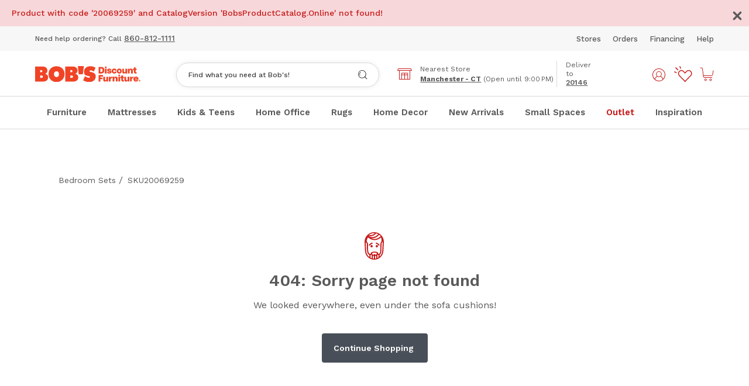

--- FILE ---
content_type: text/html;charset=UTF-8
request_url: https://www.mybobs.com/furniture/bedroom/bedroom-sets/p/20069259
body_size: 23223
content:
<!DOCTYPE html><html lang="en" data-beasties-container="" dir="ltr"><head><style class="vjs-styles-defaults">
      .video-js {
        width: 300px;
        height: 150px;
      }

      .vjs-fluid:not(.vjs-audio-only-mode) {
        padding-top: 56.25%
      }
    </style>
    <link rel="preconnect" href="https://api.mybobs.com/">
    <link rel="preconnect" href="https://mybobs.bloomreach.io/" crossorigin="">
    <link rel="preconnect" href="https://contentimages.mybobs.com/">
    <link rel="preconnect" href="https://res.cloudinary.com" crossorigin="">
    <link rel="canonical" href="https://www.mybobs.com/furniture/bedroom/bedroom-sets/p/20069259">

    <!-- Geolocation Initiation -->
    
    <!-- Geolocation Initiation End -->
    
    <!-- End Google Tag Manager -->
    <!-- anti-flicker snippet (recommended)  -->
    <style>
      .async-hide {
        opacity: 0 !important;
      }
    </style>
    <!--  -->
    <meta charset="utf-8">
    <title>Bob's Discount Furniture: Home Furniture &amp; Mattress Store</title>
    <base href="/">
    <meta name="viewport" content="width=device-width, initial-scale=1, user-scalable=no">
    <link rel="icon" type="image/x-icon" href="favicon.ico">
    <link href="/assets/css/Material-Icon.css" rel="stylesheet" media="all" onload="this.media='all'"><noscript><link href="/assets/css/Material-Icon.css" rel="stylesheet"></noscript>
    <meta name="occ-backend-base-url" content="https://api.mybobs.com">
    <meta name="media-backend-base-url" content="MEDIA_BACKEND_BASE_URL_VALUE">
    <link rel="manifest" href="manifest.webmanifest">
    <meta name="theme-color" content="#1976d2">
    
    <!-- <script
           type="module"
           src="https://apps.shoptelligence.com/service/latest/shoptelligence-cui-widget-scripts.js"
         >
    </script>
    -->
    <!--
    <script
      type="text/javascript"
      async
      src="/_ui/addons/bobslogingigyaaddon/desktop/common/js/bobslogingigyaaddon.js?version=2311"
    ></script> -->
    
    
    <!--    -->
  <style>@font-face{font-family:Work Sans;font-style:italic;font-weight:300 700;src:url(https://fonts.gstatic.com/s/worksans/v24/QGYqz_wNahGAdqQ43Rh_eZDrv_1i4_D2.woff2) format("woff2");unicode-range:U+0000-00FF,U+0131,U+0152-0153,U+02BB-02BC,U+02C6,U+02DA,U+02DC,U+0304,U+0308,U+0329,U+2000-206F,U+20AC,U+2122,U+2191,U+2193,U+2212,U+2215,U+FEFF,U+FFFD}@font-face{font-family:Work Sans;font-style:normal;font-weight:300 700;src:url(https://fonts.gstatic.com/s/worksans/v24/QGYsz_wNahGAdqQ43Rh_fKDptfpA4Q.woff2) format("woff2");unicode-range:U+0000-00FF,U+0131,U+0152-0153,U+02BB-02BC,U+02C6,U+02DA,U+02DC,U+0304,U+0308,U+0329,U+2000-206F,U+20AC,U+2122,U+2191,U+2193,U+2212,U+2215,U+FEFF,U+FFFD}@font-face{font-family:barricada-pro;src:url(/assets/css/7cdcb44be4a7db8877ffa5c0007b8dd865b3bbc383831fe2ea177f62257a9191.woff2) format("woff2"),url(/assets/css/7cdcb44be4a7db8877ffa5c0007b8dd865b3bbc383831fe2ea177f62257a9191.woff) format("woff"),url(/assets/css/7cdcb44be4a7db8877ffa5c0007b8dd865b3bbc383831fe2ea177f62257a9191.opentype) format("opentype");font-display:auto;font-style:normal;font-weight:400;font-stretch:normal}:root{--bobs-font-family:Work Sans, sans-serif;--bobs-base-font-size:16px;--bobs-price-inlay-font-1:barricada-pro, serif;--bobs-content-inlay-font:WorkSans-SemiBold;--bobs-map-store-name-tip-border-color:#a1a1a1;--bobs-map-store-name-tip-background:#ffffff;--bobs-map-store-name-tip-dropshadow:0px 0px 12px 0px #00000040;--bobs-map-store-name-tip-color:#424242;--bobs-color-black-friday:#007366;--bobs-color-primary:#c61b1a;--bobs-color-secondary:#8aa39b;--bobs-color-text:#595959;--bobs-stock-status-background:#394c6a;--bobs-color-background:#ffffff;--bobs-color-border-three:#cccccc;--bobs-color-dark:var(--bobs-color-secondary);--bobs-color-background-alternate:#f7f7f7;--bobs-color-border:#d9d9d9;--bobs-color-border-input:#757575;--bobs-color-border-mattress:#949494;--bobs-color-border-2:#c4c4c4;--bobs-color-gift-card-border:#e6e6e6;--bobs-color-price:#595959;--bobs-color-rating-stars:#31a0aa;--bobs-color-button-background-goof-proof:#1b2d40;--bobs-color-inlay-tag:#c5eef4;--bobs-color-light-brown:#feedd1;--bobs-content-inlay-background:#517086;--bobs-color-cart-label:#236fb0;--bobs-color-default:#268740;--bobs-order-details-border:#ccc;--bobs-color-cordial-share:#fcf5f4;--bobs-color-input-disable:#666666;--bobs-color-lightgrey:#d3d3d3;--bobs-color-active-color:#495057;--bobs-color-button-apply-bg:#91959b;--bobs-color-navy:#484f59;--bobs-color-light-cyan:#c9eff4;--bobs-color-light-cyan-50:rgba(201, 239, 244, .5);--bobs-color-light-blue-gray:#edf1f3;--bobs-color-checkout-blue-gray:#eaf1f6;--bobs-color-checkout-black-gray:#444444;--bobs-color-cyan:#31a0aa;--bobs-color-dark-cyan:#28828a;--bobs-color-green:#05875e;--bobs-color-bundle-savings-label:#047c56;--bobs-color-black:#000000;--bobs-background-light-gray:#f5f5f5;--bobs-color-white:#ffffff;--bobs-color-gray:#4f4f4f;--bobs-color-focus:#005fcc;--bobs-color-offset-white:#f3f5f4;--bobs-color-light-green-background:#f6f9f9;--bobs-color-background-text:#000000de;--bobs-color-gift-card-background:#f8f8f8;--bobs-color-content-background:#666;--bobs-color-gift-card-error:#b82323;--bobs-color-instore-notification:#1e64a2;--bobs-color-instore-notification-background:rgba(35, 111, 176, .1);--bobs-color-promo-banner-background:rgba(24, 188, 211, .1);--bobs-color-warning-section-background:rgba(198, 27, 26, .05);--bobs-color-success-background:rgba(5, 135, 94, .1);--bobs-color-box-shadow-lightgrey:lightgrey;--bobs-color-active-background:#d4281c;--bobs-color-instructions:rgb(102, 102, 102);--cx-page-width-max:100%;--bobs-color-light-grayish-red:#fef4f4;--bobs-color-alert-error-background:#fcf3f3;--bobs-color-modal-text:#444444;--bobs-gutter-width-sm:16px;--bobs-gutter-width:20px;--bobs-spacer-sm:16px;--bobs-spacer-md:60px;--bobs-spacer-lg:100px;--bobs-color-button-text-primary:var(--bobs-color-white);--bobs-color-button-background-primary:var(--bobs-color-navy);--bobs-color-button-focus:var(--bobs-color-focus);--bobs-color-button-background-hover:#5d6673;--bobs-color-button-border-secondary:var(--bobs-color-text);--bobs-color-button-background-secondary:var(--bobs-color-white);--bobs-color-button-text-secondary:var(--bobs-color-text);--bobs-color-button-background-cart-action:var(--bobs-color-primary);--bobs-color-button-text-cart-action:var(--bobs-color-white);--bobs-color-button-background-cart-action-hover:#a83324;--bobs-color-affirm-pay-button-background-hover:#a83324;--bobs-color-button-outline-focus:#4f96f3;--bobs-color-button-text-pill:var(--bobs-color-text);--bobs-color-button-background-pill:#f0f0f0;--bobs-color-text-disabled:#adadad;--bobs-color-inline-grid-title:#d85348;--bobs-color-button-wish-list:#949494;--bobs-color-button-protect-with-goof:#8c8c8c;--bobs-color-checkbox-beige:#cdb199;--bobs-color-checkbox-blue:#09406b;--bobs-color-checkbox-brown:#533a2c;--bobs-color-checkbox-grey:#adadad;--bobs-color-checkbox-white:#f1f1f1;--bobs-color-bobs-card-outstanding:#dde3e9;--bobs-color-place-order-review:#595959;--bobs-color-save-phone-checkbox:#f04426;--bobs-color-icon-check:#1ebcd3;--bobs-omni-channel-background:var(--bobs-color-navy);--bobs-omni-channel-text:var(--bobs-color-white);--bobs-meganav-offsetpagetop:250px;--bobs-goof-proof-min-height-md:200px;--bobs-goof-proof-min-height-lg:200px;--bobs-summary-min-height-sm:570px;--bobs-buy-top-section-min-height-md:175px;--bobs-buy-top-section-min-height-lg:175px;--bobs-variant-selector-min-height-md:118px;--bobs-variant-selector-min-height-lg:118px;--bobs-buy-bottom-section-min-height-md:500px;--bobs-buy-bottom-section-min-height-lg:500px;--mat-expansion-container-text-font:Roboto, Helvetica Neue, sans-serif;--mat-expansion-container-text-size:14px;--mat-expansion-container-text-weight:400;--mat-expansion-container-text-line-height:20px;--mat-expansion-container-text-tracking:normal;--mdc-secondary-navigation-tab-container-height:48px;--mat-tab-header-divider-height:1px;--mat-tab-header-divider-color:var(--bobs-color-border);--mdc-tab-indicator-active-indicator-height:1px;--goof-proof-error-msg-bg:#f8d7da;--goof-proof-error-msg-text:#c72221;--goof-proof-content-border-color:#757575;--goof-proof-button-bg:#b63027;--goof-proof-button-bg-disabled:#d3837d;--goof-proof-head-bg:#f6f6f6;--slider-inactive-track-color:#d3d6db;--slider-with-tick-marks-inactive-container-color:#44474e;--slider-disabled-active-track-color:#1a1b1f;--slider-focus-state-layer-color:#99c8ff;--storepage-setstore-active-bg:#f7f7f7;--storepage-rating-reviews-text-color:#1a0dab;--store-listing-error-text-color:#c61b1a;--stores-listing-new-tag-bgcolor:#fec752;--buy-box-top-section-border-color:#dbdbdb;--buy-box-top-section-background-color:#f3f3f3;--track-delivery-button-background-color:#d42c0e;--track-delivery-prompt-border-color:#dfdfdf;--track-delivery-prompt-background-color:#fafafa;--acima-payment-background-color:#feebe8;--acima-payment-border-color:#f5c6cb;--klarna-border-color:#aeaeae}body{color:var(--bobs-color-text);font-family:var(--bobs-font-family);font-size:.875rem;font-weight:400;line-height:1.25rem}@media (min-width: 576px){body{font-size:1rem;line-height:1.5rem}}body{margin:0;padding:0}:root{--cx-color-primary:#c61b1a;--cx-color-secondary:#8aa39b;--cx-color-text:#595959;--cx-color-background:#fff;--cx-color-dark:var(--cx-color-secondary);--cx-color-border:#d9d9d9;--cx-color-light:#d3d6db;--cx-color-inverse:#fff;--mat-badge-legacy-container-size:22px;--mat-badge-text-color:#fff;--mat-badge-container-shape:50%;--mat-badge-text-size:12px}*,:after,:before{box-sizing:border-box}*{box-sizing:border-box}body{--cx-color-primary:#c61b1a;--cx-color-secondary:#8aa39b;--cx-color-text:#595959;--cx-color-background:#ffffff;--cx-color-dark:var(--cx-color-secondary);--cx-color-border:#d9d9d9;--cx-buttons-border-radius:.25rem}body:has(bobs-drawer:not(:empty)){overflow:hidden}html,body{min-height:100vh;height:auto!important}body{margin:0;position:relative}@media screen and (max-width: 576px){body:has(.place-order){margin-bottom:175px}body:has(.place-order):has(bobs-special-terms-and-apr-info>.bobs-special-terms-and-apr-info){margin-bottom:247px}body:has(.place-order):has(bobs-special-terms-and-apr-info>.bobs-special-terms-and-apr-info):has(.mat-expanded){margin-bottom:379px}}</style><link rel="stylesheet" href="styles.38217bae059717db.css" media="all" onload="this.media='all'"><noscript><link rel="stylesheet" href="styles.38217bae059717db.css"></noscript>

                              <link href="https://s.go-mpulse.net/boomerang/WYGDB-W4ZCH-NCJFP-NXCS5-6E773" rel="preload" as="script"><style type="text/css"></style><link charset="utf-8" rel="preload" as="script" href="https://try.abtasty.com/shared/me.56490845629cd5ac3849.js"><style id="abtasty_hide_modificationengine">.ab_hide_me{display:none!important}</style><style>.santorini-updated[_ngcontent-ng-c1558427455]{--cx-color-background: #f4f4f4;--cx-color-text: #14293a;--cx-color-inverse: #ffffff;--cx-color-transparent: transparent;--cx-color-primary: #055f9f;--cx-color-secondary: #556b82;--cx-color-success: #256f3a;--cx-color-info: #0064d8;--cx-color-warning: #b44f00;--cx-color-danger: #aa0808;--cx-color-light: #f1f1f1;--cx-color-dark: #77818b;--cx-color-primary-accent: #0f4880;--cx-color-success-accent: #f0fbe4;--cx-color-danger-accent: #fff1f1;--cx-color-warning-accent: #fff5df;--cx-color-info-accent: #deeffe;--cx-color-medium: #d3d6db;--cx-color-background-dark: #212738;--cx-color-visual-focus: #1f3a93;--cx-color-background-focus: rgba(80, 176, 244, .1);--cx-color-border-focus: rgba(166, 204, 232, .6);--cx-page-width-max: 1140px;--cx-font-weight-light: 300;--cx-font-weight-normal: 400;--cx-font-weight-semi: 600;--cx-font-weight-bold: 700;--cx-text-transform: capitalize;--cx-direction: ltr;--cx-transition-duration: .5s;--cx-animation-duration: 1s;--cx-border-radius: 1em;--cx-buttons-border-radius: 2rem;--cx-buttons-border-width: 3px;--cx-border-style: solid}







[_nghost-ng-c1558427455]  .page-fold{min-height:100vh!important}[_nghost-ng-c1558427455]  cx-page-slot.cx-pending.page-fold~cx-page-slot.cx-pending{margin-top:100vh!important}[_nghost-ng-c1558427455]  cx-page-slot.page-fold~cx-page-slot.cx-pending{min-height:100vh!important}@media screen and (max-width: 1199.9px){[_nghost-ng-c1558427455]  .ProductDetailsPageTemplate .page-fold{min-height:unset!important}[_nghost-ng-c1558427455]  .ProductDetailsPageTemplate cx-page-slot.cx-pending.page-fold~cx-page-slot.cx-pending{margin-top:unset!important}[_nghost-ng-c1558427455]  .ProductDetailsPageTemplate cx-page-slot.page-fold~cx-page-slot.cx-pending{min-height:unset!important}}[_nghost-ng-c1558427455]  .LandingPage2Template{display:block;max-width:unset;margin:unset}[_nghost-ng-c1558427455]  header{background-color:transparent;color:var(--cx-color-inverse);display:block}[_nghost-ng-c1558427455]  .pdp-print-page, [_nghost-ng-c1558427455]  .bobs-order-confirmation-print{display:none}@media print{[_nghost-ng-c1558427455]  .pdp-print-page, [_nghost-ng-c1558427455]  .bobs-order-confirmation-print{display:block}}@media print{[_nghost-ng-c1558427455]  header{display:none}[_nghost-ng-c1558427455]  footer{display:none}[_nghost-ng-c1558427455]  .BottomHeaderSlot{display:none}[_nghost-ng-c1558427455]  main{height:fit-content}[_nghost-ng-c1558427455]  main .ProductDetailsPageTemplate .Summary, [_nghost-ng-c1558427455]  main .ProductDetailsPageTemplate .BuyBobTopSection, [_nghost-ng-c1558427455]  main .ProductDetailsPageTemplate .BuyBobBottomSection, [_nghost-ng-c1558427455]  main .ProductDetailsPageTemplate .VariantSelector, [_nghost-ng-c1558427455]  main .ProductDetailsPageTemplate .goofProofProtection, [_nghost-ng-c1558427455]  main .ProductDetailsPageTemplate .BobsOrientation, [_nghost-ng-c1558427455]  main .ProductDetailsPageTemplate .PdpContentTopSection, [_nghost-ng-c1558427455]  main .ProductDetailsPageTemplate .PdpContentMiddleSection, [_nghost-ng-c1558427455]  main .ProductDetailsPageTemplate .PdpContentBottomSection{display:none}[_nghost-ng-c1558427455]  main .OrderConfirmationPageTemplate .BodyContent, [_nghost-ng-c1558427455]  main .OrderConfirmationPageTemplate .SideContent{display:none}}[_nghost-ng-c1558427455]  .LoginPageTemplate header{min-height:fit-content}[_nghost-ng-c1558427455]  .LoginPageTemplate footer{min-height:fit-content}[_nghost-ng-c1558427455]  .LoginPageTemplate .header{grid-template:none;min-height:fit-content}[_nghost-ng-c1558427455]  .LoginPageTemplate .footer{grid-template:none;height:unset}[_nghost-ng-c1558427455]  .MultiStepCheckoutSummaryPageTemplate header{min-height:fit-content}[_nghost-ng-c1558427455]  .MultiStepCheckoutSummaryPageTemplate footer{min-height:fit-content}[_nghost-ng-c1558427455]  .MultiStepCheckoutSummaryPageTemplate .header{grid-template:none;min-height:fit-content}[_nghost-ng-c1558427455]  .MultiStepCheckoutSummaryPageTemplate .footer{grid-template:none;height:unset}[_nghost-ng-c1558427455]  .demo-component header, [_nghost-ng-c1558427455]  .sample-component header{display:none!important}[_nghost-ng-c1558427455]  .demo-component footer, [_nghost-ng-c1558427455]  .demo-component bobs-product-faqs-hybris, [_nghost-ng-c1558427455]  .sample-component footer, [_nghost-ng-c1558427455]  .sample-component bobs-product-faqs-hybris{display:none!important}[_nghost-ng-c1558427455]  .demo-component .hst-container-item, [_nghost-ng-c1558427455]  .sample-component .hst-container-item{margin:60px 0}@media (min-width: 992px){[_nghost-ng-c1558427455]  .demo-component .hst-container-item, [_nghost-ng-c1558427455]  .sample-component .hst-container-item{margin:60px}}[_nghost-ng-c1558427455]  .block-padding{padding-top:50px;padding-bottom:50px}@media (min-width: 768px){[_nghost-ng-c1558427455]  .block-padding{padding-top:var(--bobs-spacer-md);padding-bottom:var(--bobs-spacer-md)}}@media (min-width: 992px){[_nghost-ng-c1558427455]  .block-padding{padding-top:var(--bobs-spacer-lg);padding-bottom:var(--bobs-spacer-lg)}}[_nghost-ng-c1558427455]  .section-margin{margin-top:50px;margin-bottom:50px}@media (min-width: 768px){[_nghost-ng-c1558427455]  .section-margin{margin-top:var(--bobs-spacer-md);margin-bottom:var(--bobs-spacer-md)}}[_nghost-ng-c1558427455]  .container-margin{padding-left:var(--bobs-spacer-sm);padding-right:var(--bobs-spacer-sm)}@media (min-width: 768px){[_nghost-ng-c1558427455]  .container-margin{padding-left:var(--bobs-spacer-md);padding-right:var(--bobs-spacer-md)}}@media (min-width: 1200px){[_nghost-ng-c1558427455]  .container-margin{padding-left:var(--bobs-spacer-lg);padding-right:var(--bobs-spacer-lg)}}[_nghost-ng-c1558427455]  bobs-brx{width:100%}[_nghost-ng-c1558427455]  .bobs-time-none .bobs-button--primary{border-radius:50px}[_nghost-ng-c1558427455]  .bobs-time-calender .mr-4{display:none}[_nghost-ng-c1558427455]  .bobs-time-calender .bobs-button--primary{color:var(--bobs-color-text);background-color:#0000!important;border:1px solid var(--bobs-color-border);border-radius:50px;width:220px}</style><style>.santorini-updated[_ngcontent-ng-c1382810321]{--cx-color-background: #f4f4f4;--cx-color-text: #14293a;--cx-color-inverse: #ffffff;--cx-color-transparent: transparent;--cx-color-primary: #055f9f;--cx-color-secondary: #556b82;--cx-color-success: #256f3a;--cx-color-info: #0064d8;--cx-color-warning: #b44f00;--cx-color-danger: #aa0808;--cx-color-light: #f1f1f1;--cx-color-dark: #77818b;--cx-color-primary-accent: #0f4880;--cx-color-success-accent: #f0fbe4;--cx-color-danger-accent: #fff1f1;--cx-color-warning-accent: #fff5df;--cx-color-info-accent: #deeffe;--cx-color-medium: #d3d6db;--cx-color-background-dark: #212738;--cx-color-visual-focus: #1f3a93;--cx-color-background-focus: rgba(80, 176, 244, .1);--cx-color-border-focus: rgba(166, 204, 232, .6);--cx-page-width-max: 1140px;--cx-font-weight-light: 300;--cx-font-weight-normal: 400;--cx-font-weight-semi: 600;--cx-font-weight-bold: 700;--cx-text-transform: capitalize;--cx-direction: ltr;--cx-transition-duration: .5s;--cx-animation-duration: 1s;--cx-border-radius: 1em;--cx-buttons-border-radius: 2rem;--cx-buttons-border-width: 3px;--cx-border-style: solid}







[_nghost-ng-c1382810321]  .bobs-wishlist-drawer .bobs-drawer-header{display:flex;flex-direction:column-reverse;justify-content:center}.bobs-drawer-container[_ngcontent-ng-c1382810321]{background-color:transparent;position:absolute;inset:0;z-index:16000001;transition-duration:.4s;transition-timing-function:cubic-bezier(.25,.8,.25,1)}.overlay[_ngcontent-ng-c1382810321]{position:fixed;inset:0;z-index:9995;pointer-events:auto;-webkit-tap-highlight-color:transparent;transition:opacity .4s cubic-bezier(.25,.8,.25,1);opacity:1;background:#0009;transition-duration:.4s;transition-timing-function:cubic-bezier(.25,.8,.25,1);transition-property:background-color,visibility;width:100vw}.sideNav[_ngcontent-ng-c1382810321]{position:fixed;right:0;background-color:var(--bobs-color-background);min-height:100vh;z-index:9996;height:100%;overflow-y:scroll;overscroll-behavior:none;top:0}@media (max-width: 991.98px){.sideNav[data-use-sofa-toolkit=false][_ngcontent-ng-c1382810321]{width:100vw}}.sideNav[data-use-sofa-toolkit=true][_ngcontent-ng-c1382810321]{overflow-y:hidden;width:100dvw}@media (min-width: 576px){.sideNav[data-use-sofa-toolkit=true][_ngcontent-ng-c1382810321]{width:375px}}</style><style>.child-menu[_ngcontent-ng-c3442829116]{background-color:var(--bobs-color-button-background-pill);padding:10px;border-radius:2px;margin-bottom:16px}.my-bobs-container[_ngcontent-ng-c3442829116]{display:flex;flex-direction:column;margin-left:7px;width:100%}.my-bobs-container[_ngcontent-ng-c3442829116]   span[_ngcontent-ng-c3442829116]{font-size:.75rem;line-height:.9375rem}@media screen and (max-width: 360px){.my-bobs-container[_ngcontent-ng-c3442829116]{margin-left:0}}@media only screen and (max-width: 991px){.hide-for-portrait[_ngcontent-ng-c3442829116]{display:none!important}}@media only screen and (min-width: 991px){.hide-for-landscape[_ngcontent-ng-c3442829116]{display:none}}@media (max-width: 1199.98px){.hide-for-landscape[_ngcontent-ng-c3442829116]{overflow-x:scroll}}[_ngcontent-ng-c3442829116]::-webkit-scrollbar{height:3px;display:none}[_nghost-ng-c3442829116]  .icon-container{gap:18px;padding:0}[_nghost-ng-c3442829116]  .wishlist-icon{margin-top:-4px}[_nghost-ng-c3442829116]  .bobs-header{background-color:var(--bobs-color-background);color:var(--bobs-color-text);z-index:100;padding:0!important;max-width:100%!important;margin:auto;display:grid;flex-wrap:nowrap;grid-template:"tb tb tb tb tb tb tb tb tb tb tb tb" auto "pb pb pb pb pb pb pb pb pb pb pb pb" auto "nav nav b4 b4 b1 b1 b1 b1 b3 b3 b6 b6" auto "b2 b2 b2 b2 b2 b2 b2 b2 b2 b2 b2 b2" auto "c c c c c c c c c c c c" auto "oc oc oc oc oc oc oc oc oc oc oc oc" auto/1fr 1fr 1fr 1fr 1fr 1fr 1fr 1fr 1fr 1fr 1fr 1fr}@media (min-width: 992px){[_nghost-ng-c3442829116]  .bobs-header{grid-template:"tb tb tb tb tb tb tb tb tb tb tb tb tb tb" auto "pb pb pb pb pb pb pb pb pb pb pb pb pb pb" auto "b1 b1 b1 b2 b2 b2 b2 b2 b3 b3 b3 b4 b5 b6" auto "nav nav nav nav nav nav nav nav nav nav nav nav nav nav" "oc oc oc oc oc oc oc oc oc oc oc oc oc oc" auto/1fr 1fr 1fr 1fr 1fr 1fr 1fr 1fr 1fr 1fr 1fr 1fr 1fr 1fr}}[_nghost-ng-c3442829116]  .bobs-header bobs-top-banner-notification-storybook{grid-area:tb;z-index:20}[_nghost-ng-c3442829116]  .bobs-header bobs-header-spartacus-navigation-storybook{grid-area:nav}[_nghost-ng-c3442829116]  .bobs-header bobs-header-promotional-banner-links-storybook{grid-area:pb;z-index:20}[_nghost-ng-c3442829116]  .bobs-header bobs-logo{grid-area:b1;display:flex;justify-content:center;align-items:center;background:var(--bobs-color-white);z-index:20;width:100%}@media (min-width: 992px){[_nghost-ng-c3442829116]  .bobs-header bobs-logo{justify-content:flex-start;padding-top:21px;padding-bottom:21px;padding-left:60px}}[_nghost-ng-c3442829116]  .bobs-header bobs-header-scrolling-button-menu-storybook{grid-area:c;background:var(--bobs-color-white);z-index:20}@media (min-width: 992px){[_nghost-ng-c3442829116]  .bobs-header bobs-header-scrolling-button-menu-storybook{display:none}}[_nghost-ng-c3442829116]  .bobs-header bobs-header-search-box-storybook{width:100%}[_nghost-ng-c3442829116]  .bobs-header .search-box-wrapper{grid-area:b2;display:flex;justify-content:center;align-items:center;padding-top:8px;padding-bottom:8px;background:var(--bobs-color-white);z-index:20}@media (min-width: 992px){[_nghost-ng-c3442829116]  .bobs-header .search-box-wrapper{padding-top:21px;padding-bottom:21px}}[_nghost-ng-c3442829116]  .bobs-header .my-bobs-delivery-container{grid-area:b3;display:flex;justify-content:center;align-items:center;color:var(--bobs-color-text);background:var(--bobs-color-white);z-index:20}@media (min-width: 992px){[_nghost-ng-c3442829116]  .bobs-header .my-bobs-delivery-container{padding-top:21px;padding-bottom:21px}}[_nghost-ng-c3442829116]  .bobs-header .my-account{grid-area:b4;padding-top:4px;align-items:center;background:var(--bobs-color-white);z-index:20;display:flex!important}@media (min-width: 992px){[_nghost-ng-c3442829116]  .bobs-header .my-account{padding-top:16px;padding-bottom:16px;padding-right:0}}[_nghost-ng-c3442829116]  .bobs-header .my-account .bobs-icon-link-container{justify-content:flex-end!important}[_nghost-ng-c3442829116]  .bobs-header .wishlist{grid-area:b5;padding-top:16px;padding-right:16px;align-items:center;background:var(--bobs-color-white);z-index:20;display:none}@media (min-width: 992px){[_nghost-ng-c3442829116]  .bobs-header .wishlist{padding-bottom:16px;padding-right:0;display:block}}[_nghost-ng-c3442829116]  .bobs-header .wishlist .bobs-icon-link-container{justify-content:center!important;display:flex!important}[_nghost-ng-c3442829116]  .bobs-header bobs-cart-icon-storybook{grid-area:b6;padding-right:16px;align-items:center;justify-content:flex-start;background:var(--bobs-color-white);z-index:20;display:flex}@media (min-width: 992px){[_nghost-ng-c3442829116]  .bobs-header bobs-cart-icon-storybook{padding-top:21px;padding-bottom:21px}}[_nghost-ng-c3442829116]  .bobs-header bobs-omni-channel-bar-storybook{grid-area:oc}[_nghost-ng-c3442829116]  .bobs-header .my-bobs-link-container, [_nghost-ng-c3442829116]  .bobs-header .bobs-delivery-zip-link-container{padding:0 15px}[_nghost-ng-c3442829116]  .bobs-header .my-bobs-link-container{display:none}@media (min-width: 992px){[_nghost-ng-c3442829116]  .bobs-header .my-bobs-link-container{display:block}}[_nghost-ng-c3442829116]  .bobs-header .bobs-delivery-zip-link-container{display:none}@media (min-width: 992px){[_nghost-ng-c3442829116]  .bobs-header .bobs-delivery-zip-link-container{border-left:1px solid var(--bobs-color-border);display:block}}[_nghost-ng-c3442829116]  .bobs-header-promotional-banner-links .rightContainer{flex-grow:0;flex-shrink:0}[_nghost-ng-c3442829116]  .bobs-tooltip-wrapper{z-index:1000}[_nghost-ng-c3442829116]  .delivery-message{color:var(--bobs-color-text)}[_nghost-ng-c3442829116]  .animation-container{position:relative}[_nghost-ng-c3442829116]  .bobs-header-omni-channel-bar{background-color:var(--bobs-omni-channel-background);font-size:.9375rem;font-weight:500;line-height:1.125rem;display:flex;justify-content:space-between;align-items:center;left:0;right:0;z-index:10}[_nghost-ng-c3442829116]  .bobs-header-omni-channel-bar__authenticated{display:flex;flex-direction:column}@media (min-width: 992px){[_nghost-ng-c3442829116]  .bobs-header-omni-channel-bar__authenticated{flex-direction:row}}[_nghost-ng-c3442829116]  .bobs-header-omni-channel-bar__authenticated .bobs-header-omni-channel-bar__message-wrapper{flex:1;border-bottom:1px solid rgba(255,255,255,.2)}@media (min-width: 992px){[_nghost-ng-c3442829116]  .bobs-header-omni-channel-bar__authenticated .bobs-header-omni-channel-bar__message-wrapper{border-right:1px solid rgba(255,255,255,.2)}}[_nghost-ng-c3442829116]  .bobs-header-omni-channel-bar .bobs-header-omni-channel-bar__message-container{flex:1}[_nghost-ng-c3442829116]  .bobs-header-omni-channel-bar .bobs-header-omni-channel-bar__message-container .bobs-header-omni-channel-bar__message-wrapper{display:flex;justify-content:center;padding:18px 40px 19px 20px}[_nghost-ng-c3442829116]  .bobs-header-omni-channel-bar .bobs-header-omni-channel-bar__message-container .bobs-header-omni-channel-bar__message-wrapper p{margin:0}[_nghost-ng-c3442829116]  .bobs-header-omni-channel-bar .bobs-header-omni-channel-bar__message-container .bobs-header-omni-channel-bar__message-wrapper .bobs-header-omni-channel-bar__message{color:var(--bobs-omni-channel-text)}[_nghost-ng-c3442829116]  .bobs-header-omni-channel-bar .bobs-header-omni-channel-bar__message-container .bobs-header-omni-channel-bar__message-wrapper .bobs-header-omni-channel-bar__message a{color:var(--bobs-omni-channel-text);font-size:.9375rem;font-weight:500;text-decoration:underline}[_nghost-ng-c3442829116]  bobs-close-button{position:absolute;top:18.5px;right:18.5px}bobs-omni-channel-bar-hybris[_ngcontent-ng-c3442829116]{position:relative;z-index:1}.bobs-header-cart-icon[_ngcontent-ng-c3442829116]{position:relative;display:inline-block;border:none;background:none}.bobs-header-cart-icon[_ngcontent-ng-c3442829116]   .item-count[_ngcontent-ng-c3442829116]{font-size:.6875rem;font-weight:700;color:var(--bobs-color-primary);position:absolute;top:-2px;left:4px;right:0;text-align:center}[_nghost-ng-c3442829116]  .header-link, [_nghost-ng-c3442829116]  .message{font-size:.8125rem;font-weight:500;text-decoration:none;color:var(--bobs-color-text)}[_nghost-ng-c3442829116]  .header-link:hover{text-decoration:underline;color:var(--bobs-color-primary)}[_nghost-ng-c3442829116]  .bobs-header-promotional-banner-links__message a{text-decoration:underline}[_nghost-ng-c3442829116]  .bobs-header-promotional-banner-links{color:var(--bobs-color-text);background-color:var(--bobs-color-background-alternate);font-size:.8125rem;font-weight:500;line-height:.9375rem;display:flex;align-items:center;justify-content:space-between;padding:13px 16px}@media (min-width: 1200px){[_nghost-ng-c3442829116]  .bobs-header-promotional-banner-links{padding:13px 60px}}[_nghost-ng-c3442829116]  .bobs-header-promotional-banner-links .bobs-rotating-message{font-size:.75rem}@media (max-width: 767.98px){[_nghost-ng-c3442829116]  .bobs-header-promotional-banner-links .bobs-rotating-message{font-size:.6875rem}}[_nghost-ng-c3442829116]  .bobs-header-promotional-banner-links .bobs-rotating-message a{text-decoration:underline;font-weight:500}@media (max-width: 767.98px){[_nghost-ng-c3442829116]  .bobs-header-promotional-banner-links .bobs-rotating-message a{font-size:.6875rem}}[_nghost-ng-c3442829116]  .link-container{display:none}@media (min-width: 992px){[_nghost-ng-c3442829116]  .link-container{display:flex}[_nghost-ng-c3442829116]  .link-container .header-link{margin-right:20px}[_nghost-ng-c3442829116]  .link-container .header-link:last-of-type{margin-right:0}}[_nghost-ng-c3442829116]  .top-banner-notification__message{font-size:.875rem;font-weight:500;text-decoration:none;color:var(--bobs-color-text)}[_nghost-ng-c3442829116]  .top-banner-notification__message a{text-decoration:underline}[_nghost-ng-c3442829116]  .top-banner-notification{display:flex;justify-content:space-between;color:var(--bobs-color-text);background-color:var(--bobs-color-light-cyan);font-size:.875rem;font-weight:500;line-height:1;padding:15px 20px 16px;z-index:9997;position:relative}[_nghost-ng-c3442829116]  .bobs-close-button{margin-right:-10px!important}[_nghost-ng-c3442829116]  .alert-error{background-color:#f8d7da;color:#c61b1a}[_nghost-ng-c3442829116]  .alert-success{background-color:#d1e7dd;color:#0f5132}[_nghost-ng-c3442829116]  .alert-warning{background-color:#fff3cd;color:#664d03}[_nghost-ng-c3442829116] {line-height:.9375rem}[_nghost-ng-c3442829116]  a{line-height:.9375rem;text-decoration:none}[_nghost-ng-c3442829116]  .select-store{font-size:.8125rem!important;line-height:.9375rem;font-weight:600;text-decoration:underline}.display-lg[_ngcontent-ng-c3442829116]{display:none}@media only screen and (min-width: 1120px){.display-lg[_ngcontent-ng-c3442829116]{display:block}}.my-bobs-link[_ngcontent-ng-c3442829116]{display:flex;align-items:center}@media only screen and (max-width: 600px){.my-bobs-link[_ngcontent-ng-c3442829116]{padding-left:20px}}@media only screen and (max-width: 990px){.my-bobs-link[_ngcontent-ng-c3442829116]{padding-left:20px}}@media (max-width: 991.98px){.my-bobs-link[_ngcontent-ng-c3442829116]{padding-top:20px;padding-bottom:20px}}.mobile-nav[_ngcontent-ng-c3442829116]{display:flex}@media (min-width: 992px){.mobile-nav[_ngcontent-ng-c3442829116]{display:none}}.desktop-nav[_ngcontent-ng-c3442829116]{display:none}@media (min-width: 992px){.desktop-nav[_ngcontent-ng-c3442829116]{display:flex}}.bobs-header__spartacus-navigation[_ngcontent-ng-c3442829116]   .desktop-nav[_ngcontent-ng-c3442829116]{height:55px;padding-top:20px;background-color:var(--bobs-color-white);justify-content:space-between;position:relative;z-index:19;padding-left:1rem;padding-right:1rem}@media (min-width: 1200px){.bobs-header__spartacus-navigation[_ngcontent-ng-c3442829116]   .desktop-nav[_ngcontent-ng-c3442829116]{border-top:1px solid var(--bobs-color-border);border-bottom:1px solid var(--bobs-color-border);padding-left:80px;padding-right:80px;height:57px}}@media (max-width: 991.98px){.bobs-header-spartacus-open[_ngcontent-ng-c3442829116]{position:fixed;width:100%;z-index:100;top:0}}.bobs-header-spartacus-navigation__link[_ngcontent-ng-c3442829116]{font-weight:700}.bobs-header-spartacus-navigation__link[_ngcontent-ng-c3442829116]   a[_ngcontent-ng-c3442829116]{text-decoration:none;font-size:15px;line-height:.9375rem!important;font-weight:600!important}.bobs-header-spartacus-navigation__container[_ngcontent-ng-c3442829116]{position:fixed;inset:0;background-color:#0000004d;width:100%;height:100%;z-index:2;display:block}.bobs-header-spartacus-navigation__link-content[_ngcontent-ng-c3442829116]{display:block;height:35px}.bobs-header-spartacus-navigation__link-active[_ngcontent-ng-c3442829116]{border-bottom:3px solid var(--bobs-color-primary)}.bobs-header-spartacus__mobile-background[_ngcontent-ng-c3442829116]{background-color:var(--bobs-color-white);z-index:1000;position:relative}.bobs-header-spartacus__mobile-background--padding-bottom[_ngcontent-ng-c3442829116]{padding-bottom:20px}.bobs-header-spartacus__mobile-background--padding-bottom[_ngcontent-ng-c3442829116]   span.bobs-header-spartacus__mobile-menu--toggle[_ngcontent-ng-c3442829116]{padding-left:50px;height:75px}span.bobs-header-spartacus__mobile-menu--toggle[_ngcontent-ng-c3442829116]{cursor:pointer;padding-top:20px;padding-bottom:16px;padding-left:16px;display:flex;flex-direction:row;z-index:1000;height:45px}span.bobs-header-spartacus__mobile-menu--toggle[_ngcontent-ng-c3442829116]   bobs-icon[_ngcontent-ng-c3442829116]{display:flex;align-items:center}.header-links[_ngcontent-ng-c3442829116]{width:100%;align-items:center!important;flex-direction:row!important;display:flex;gap:15px;position:relative}@media screen and (max-width: 360px){.header-links[_ngcontent-ng-c3442829116]{padding-right:10px;gap:unset;justify-content:space-between}}bobs-icon-link#wishlist[_ngcontent-ng-c3442829116]{display:none}@media (min-width: 992px){bobs-icon-link#wishlist[_ngcontent-ng-c3442829116]{display:block}}[_nghost-ng-c3442829116]  .mat-expansion-panel-header-title, [_nghost-ng-c3442829116]  .mat-expansion-panel-header-description{font-size:14px;font-weight:700;margin-right:16px;align-items:center!important}[_nghost-ng-c3442829116]  svg.bobs-icon.bobs-icon-MENU, [_nghost-ng-c3442829116]  svg.bobs-icon-CLOSE_X{width:24px;height:16px}[_nghost-ng-c3442829116]  bobs-icon.is-open{position:absolute;left:9px;margin-top:-8px}@media (min-width: 576px){[_nghost-ng-c3442829116]  bobs-icon.is-open{margin-top:14px;margin-right:17px;position:unset;left:0}}.santorini-updated[_ngcontent-ng-c3442829116]{--cx-color-background: #f4f4f4;--cx-color-text: #14293a;--cx-color-inverse: #ffffff;--cx-color-transparent: transparent;--cx-color-primary: #055f9f;--cx-color-secondary: #556b82;--cx-color-success: #256f3a;--cx-color-info: #0064d8;--cx-color-warning: #b44f00;--cx-color-danger: #aa0808;--cx-color-light: #f1f1f1;--cx-color-dark: #77818b;--cx-color-primary-accent: #0f4880;--cx-color-success-accent: #f0fbe4;--cx-color-danger-accent: #fff1f1;--cx-color-warning-accent: #fff5df;--cx-color-info-accent: #deeffe;--cx-color-medium: #d3d6db;--cx-color-background-dark: #212738;--cx-color-visual-focus: #1f3a93;--cx-color-background-focus: rgba(80, 176, 244, .1);--cx-color-border-focus: rgba(166, 204, 232, .6);--cx-page-width-max: 1140px;--cx-font-weight-light: 300;--cx-font-weight-normal: 400;--cx-font-weight-semi: 600;--cx-font-weight-bold: 700;--cx-text-transform: capitalize;--cx-direction: ltr;--cx-transition-duration: .5s;--cx-animation-duration: 1s;--cx-border-radius: 1em;--cx-buttons-border-radius: 2rem;--cx-buttons-border-width: 3px;--cx-border-style: solid}







.bobs-header__search-box[_ngcontent-ng-c3442829116]{width:100%;height:40px;position:relative;max-width:100%;padding-left:16px;padding-right:16px}.bobs-header-search-box__input[_ngcontent-ng-c3442829116]{width:100%;height:100%;flex-grow:0;padding:9.5px 12.5px 9.5px 12px;border:solid 1px var(--bobs-color-border);background-color:var(--bobs-color-white);font-size:.8125rem;font-weight:500;font-stretch:normal;font-style:normal;line-height:1;letter-spacing:normal;text-align:left;color:var(--bobs-color-text);border-radius:.25rem;outline:none}@media (max-width: 767.98px){.bobs-header-search-box__input[_ngcontent-ng-c3442829116]{font-size:1rem}}.bobs-header-search-box__icon[_ngcontent-ng-c3442829116]{position:absolute;top:9.5px;right:30px;background-color:var(--bobs-color-white);cursor:pointer}@media (min-width: 768px){.bobs-header-search-box__icon[_ngcontent-ng-c3442829116]{right:28px}}@media (min-width: 992px){.bobs-header-search-box__icon[_ngcontent-ng-c3442829116]{right:20px}}@media (min-width: 1200px){.bobs-header-search-box__icon[_ngcontent-ng-c3442829116]{right:24px}}@media (max-width: 767.98px){.bobs-clear-text[_ngcontent-ng-c3442829116]{position:absolute;top:9.5px;right:60px;border:none;font-size:1rem;text-decoration:underline;background-color:var(--bobs-color-white);cursor:pointer}}@media (min-width: 576px){.bobs-clear-text[_ngcontent-ng-c3442829116]{visibility:hidden}}@media (min-width: 576px){.bobs-close-button[_ngcontent-ng-c3442829116]{visibility:hidden}}.search-popout-container[_ngcontent-ng-c3442829116]{flex-grow:0;padding:16px;border:solid 1px var(--bobs-color-border);border-radius:4px;background-color:var(--bobs-color-white);display:flex;position:absolute;top:45px;left:16px;z-index:2000}@media (min-width: 992px){.search-popout-container[_ngcontent-ng-c3442829116]{padding:30px 30px 50px}}.search-popout-container[_ngcontent-ng-c3442829116]:before, .search-popout-container[_ngcontent-ng-c3442829116]:after{content:"";position:absolute;width:0;height:0}.search-popout-container[_ngcontent-ng-c3442829116]:before{top:-7px;border-bottom:solid 7px var(--bobs-color-border);border-left:solid 7px transparent;border-right:solid 7px transparent}.search-popout-container[_ngcontent-ng-c3442829116]:after{top:-6px;border-bottom:solid 7px white;border-left:solid 7px transparent;border-right:solid 7px transparent}[_nghost-ng-c3442829116]  .search-popout-container .search-content{display:flex;flex-direction:column;row-gap:20px;color:var(--cx-color-text)}@media (min-width: 992px){[_nghost-ng-c3442829116]  .search-popout-container .search-content{flex-direction:row}}[_nghost-ng-c3442829116]  .search-popout-container .search-content .left-column{width:100%}@media (min-width: 992px){[_nghost-ng-c3442829116]  .search-popout-container .search-content .left-column{width:30%;padding-right:30px;min-width:166px}}[_nghost-ng-c3442829116]  .search-popout-container .search-content .left-column .search-suggestions{display:flex;flex-direction:column;list-style:none;padding-left:0;margin-bottom:0}[_nghost-ng-c3442829116]  .search-popout-container .search-content .left-column .search-suggestions li{cursor:pointer;text-transform:capitalize}[_nghost-ng-c3442829116]  .search-popout-container .search-content .left-column .search-suggestions li:hover{color:var(--bobs-color-primary)}[_nghost-ng-c3442829116]  .search-popout-container .search-content .left-column .search-suggestions li:not(:first-of-type){padding-top:12px}[_nghost-ng-c3442829116]  .search-popout-container .search-content .left-column .search-article-item, [_nghost-ng-c3442829116]  .search-popout-container .search-content .left-column .search-suggestion-item{font-size:.875rem;font-weight:400}[_nghost-ng-c3442829116]  .search-popout-container .search-content .left-column .search-articles{display:flex;flex-direction:column;padding-top:20px;border-top:solid 1px var(--bobs-color-border)}[_nghost-ng-c3442829116]  .search-popout-container .search-content .right-column{width:100%;border-top:solid 1px var(--bobs-color-border)}@media (min-width: 992px){[_nghost-ng-c3442829116]  .search-popout-container .search-content .right-column{width:auto;padding-left:25px;border-top:0;border-left:solid 1px var(--bobs-color-border)}}[_nghost-ng-c3442829116]  .search-popout-container .search-content .right-column .see-results{font-size:.875rem;cursor:pointer}[_nghost-ng-c3442829116]  .search-popout-container .search-content .right-column .see-results:hover{color:var(--bobs-color-primary);text-decoration:underline}[_nghost-ng-c3442829116]  .search-popout-container .search-content .title-container{display:flex;justify-content:space-between;padding-top:20px;padding-bottom:20px}@media (min-width: 992px){[_nghost-ng-c3442829116]  .search-popout-container .search-content .title-container{padding-top:0}}[_nghost-ng-c3442829116]  .search-popout-container .search-content .title-container.trending-products-title{padding-top:4px}@media (min-width: 992px){[_nghost-ng-c3442829116]  .search-popout-container .search-content .title-container.trending-products-title{padding-top:0}}[_nghost-ng-c3442829116]  .search-popout-container .search-content .suggestions-title{font-size:1rem;font-weight:600}[_nghost-ng-c3442829116]  .search-popout-container .search-content .left-column-header{padding-bottom:20px}[_nghost-ng-c3442829116]  .search-popout-container .search-content .products-container{display:grid;grid-template-columns:1fr 1fr;grid-gap:15px 20px;width:100%;min-height:285px}@media (min-width: 992px){[_nghost-ng-c3442829116]  .search-popout-container .search-content .products-container{grid-template-columns:132px 132px 132px;grid-gap:32px 49px}}@media only screen and (max-width: 990px){[_nghost-ng-c3442829116]  .search-popout-container .search-content .products-container bobs-header-search-box-product-card:last-child, [_nghost-ng-c3442829116]  .search-popout-container .search-content .products-container bobs-header-search-box-product-card:nth-last-child(2){display:none}}[_nghost-ng-c3442829116]  .search-popout-container .search-content .products-container .product-card{position:relative}[_nghost-ng-c3442829116]  .search-popout-container .search-content .products-container .product-card .bobs-product-price, [_nghost-ng-c3442829116]  .search-popout-container .search-content .products-container .product-card .title{font-size:.75rem}[_nghost-ng-c3442829116]  .search-popout-container .search-content .products-container .product-card .bobs-product-price{font-weight:600}[_nghost-ng-c3442829116]  .search-popout-container .search-content .products-container .product-card bobs-wishlist-toggle{position:absolute;right:0;top:0;z-index:1000}.bobs-header-scrolling-button-menu[_ngcontent-ng-c3442829116]{background:var(--bobs-color-white);height:34px}.mobile-menu[_ngcontent-ng-c3442829116]{overflow-x:scroll;margin-left:-15px}</style><style>.bobs-back-to-top[_ngcontent-ng-c2951345878]{position:fixed;background:none;border:none;border-radius:50%;z-index:9994}</style><style>.child-menu[_ngcontent-ng-c1203977411]{background-color:var(--bobs-color-button-background-pill);padding:10px;border-radius:2px;margin-bottom:16px}.my-bobs-container[_ngcontent-ng-c1203977411]{display:flex;flex-direction:column;margin-left:7px;width:100%}.my-bobs-container[_ngcontent-ng-c1203977411]   span[_ngcontent-ng-c1203977411]{font-size:.75rem;line-height:.9375rem}@media screen and (max-width: 360px){.my-bobs-container[_ngcontent-ng-c1203977411]{margin-left:0}}@media only screen and (max-width: 991px){.hide-for-portrait[_ngcontent-ng-c1203977411]{display:none!important}}@media only screen and (min-width: 991px){.hide-for-landscape[_ngcontent-ng-c1203977411]{display:none}}@media (max-width: 1199.98px){.hide-for-landscape[_ngcontent-ng-c1203977411]{overflow-x:scroll}}[_ngcontent-ng-c1203977411]::-webkit-scrollbar{height:3px;display:none}[_nghost-ng-c1203977411]  .icon-container{gap:18px;padding:0}[_nghost-ng-c1203977411]  .wishlist-icon{margin-top:-4px}[_nghost-ng-c1203977411]  .bobs-header{background-color:var(--bobs-color-background);color:var(--bobs-color-text);z-index:100;padding:0!important;max-width:100%!important;margin:auto;display:grid;flex-wrap:nowrap;grid-template:"tb tb tb tb tb tb tb tb tb tb tb tb" auto "pb pb pb pb pb pb pb pb pb pb pb pb" auto "nav nav b4 b4 b1 b1 b1 b1 b3 b3 b6 b6" auto "b2 b2 b2 b2 b2 b2 b2 b2 b2 b2 b2 b2" auto "c c c c c c c c c c c c" auto "oc oc oc oc oc oc oc oc oc oc oc oc" auto/1fr 1fr 1fr 1fr 1fr 1fr 1fr 1fr 1fr 1fr 1fr 1fr}@media (min-width: 992px){[_nghost-ng-c1203977411]  .bobs-header{grid-template:"tb tb tb tb tb tb tb tb tb tb tb tb tb tb" auto "pb pb pb pb pb pb pb pb pb pb pb pb pb pb" auto "b1 b1 b1 b2 b2 b2 b2 b2 b3 b3 b3 b4 b5 b6" auto "nav nav nav nav nav nav nav nav nav nav nav nav nav nav" "oc oc oc oc oc oc oc oc oc oc oc oc oc oc" auto/1fr 1fr 1fr 1fr 1fr 1fr 1fr 1fr 1fr 1fr 1fr 1fr 1fr 1fr}}[_nghost-ng-c1203977411]  .bobs-header bobs-top-banner-notification-storybook{grid-area:tb;z-index:20}[_nghost-ng-c1203977411]  .bobs-header bobs-header-spartacus-navigation-storybook{grid-area:nav}[_nghost-ng-c1203977411]  .bobs-header bobs-header-promotional-banner-links-storybook{grid-area:pb;z-index:20}[_nghost-ng-c1203977411]  .bobs-header bobs-logo{grid-area:b1;display:flex;justify-content:center;align-items:center;background:var(--bobs-color-white);z-index:20;width:100%}@media (min-width: 992px){[_nghost-ng-c1203977411]  .bobs-header bobs-logo{justify-content:flex-start;padding-top:21px;padding-bottom:21px;padding-left:60px}}[_nghost-ng-c1203977411]  .bobs-header bobs-header-scrolling-button-menu-storybook{grid-area:c;background:var(--bobs-color-white);z-index:20}@media (min-width: 992px){[_nghost-ng-c1203977411]  .bobs-header bobs-header-scrolling-button-menu-storybook{display:none}}[_nghost-ng-c1203977411]  .bobs-header bobs-header-search-box-storybook{width:100%}[_nghost-ng-c1203977411]  .bobs-header .search-box-wrapper{grid-area:b2;display:flex;justify-content:center;align-items:center;padding-top:8px;padding-bottom:8px;background:var(--bobs-color-white);z-index:20}@media (min-width: 992px){[_nghost-ng-c1203977411]  .bobs-header .search-box-wrapper{padding-top:21px;padding-bottom:21px}}[_nghost-ng-c1203977411]  .bobs-header .my-bobs-delivery-container{grid-area:b3;display:flex;justify-content:center;align-items:center;color:var(--bobs-color-text);background:var(--bobs-color-white);z-index:20}@media (min-width: 992px){[_nghost-ng-c1203977411]  .bobs-header .my-bobs-delivery-container{padding-top:21px;padding-bottom:21px}}[_nghost-ng-c1203977411]  .bobs-header .my-account{grid-area:b4;padding-top:4px;align-items:center;background:var(--bobs-color-white);z-index:20;display:flex!important}@media (min-width: 992px){[_nghost-ng-c1203977411]  .bobs-header .my-account{padding-top:16px;padding-bottom:16px;padding-right:0}}[_nghost-ng-c1203977411]  .bobs-header .my-account .bobs-icon-link-container{justify-content:flex-end!important}[_nghost-ng-c1203977411]  .bobs-header .wishlist{grid-area:b5;padding-top:16px;padding-right:16px;align-items:center;background:var(--bobs-color-white);z-index:20;display:none}@media (min-width: 992px){[_nghost-ng-c1203977411]  .bobs-header .wishlist{padding-bottom:16px;padding-right:0;display:block}}[_nghost-ng-c1203977411]  .bobs-header .wishlist .bobs-icon-link-container{justify-content:center!important;display:flex!important}[_nghost-ng-c1203977411]  .bobs-header bobs-cart-icon-storybook{grid-area:b6;padding-right:16px;align-items:center;justify-content:flex-start;background:var(--bobs-color-white);z-index:20;display:flex}@media (min-width: 992px){[_nghost-ng-c1203977411]  .bobs-header bobs-cart-icon-storybook{padding-top:21px;padding-bottom:21px}}[_nghost-ng-c1203977411]  .bobs-header bobs-omni-channel-bar-storybook{grid-area:oc}[_nghost-ng-c1203977411]  .bobs-header .my-bobs-link-container, [_nghost-ng-c1203977411]  .bobs-header .bobs-delivery-zip-link-container{padding:0 15px}[_nghost-ng-c1203977411]  .bobs-header .my-bobs-link-container{display:none}@media (min-width: 992px){[_nghost-ng-c1203977411]  .bobs-header .my-bobs-link-container{display:block}}[_nghost-ng-c1203977411]  .bobs-header .bobs-delivery-zip-link-container{display:none}@media (min-width: 992px){[_nghost-ng-c1203977411]  .bobs-header .bobs-delivery-zip-link-container{border-left:1px solid var(--bobs-color-border);display:block}}[_nghost-ng-c1203977411]  .bobs-header-promotional-banner-links .rightContainer{flex-grow:0;flex-shrink:0}[_nghost-ng-c1203977411]  .bobs-tooltip-wrapper{z-index:1000}[_nghost-ng-c1203977411]  .delivery-message{color:var(--bobs-color-text)}[_nghost-ng-c1203977411]  .animation-container{position:relative}[_nghost-ng-c1203977411]  .bobs-header-omni-channel-bar{background-color:var(--bobs-omni-channel-background);font-size:.9375rem;font-weight:500;line-height:1.125rem;display:flex;justify-content:space-between;align-items:center;left:0;right:0;z-index:10}[_nghost-ng-c1203977411]  .bobs-header-omni-channel-bar__authenticated{display:flex;flex-direction:column}@media (min-width: 992px){[_nghost-ng-c1203977411]  .bobs-header-omni-channel-bar__authenticated{flex-direction:row}}[_nghost-ng-c1203977411]  .bobs-header-omni-channel-bar__authenticated .bobs-header-omni-channel-bar__message-wrapper{flex:1;border-bottom:1px solid rgba(255,255,255,.2)}@media (min-width: 992px){[_nghost-ng-c1203977411]  .bobs-header-omni-channel-bar__authenticated .bobs-header-omni-channel-bar__message-wrapper{border-right:1px solid rgba(255,255,255,.2)}}[_nghost-ng-c1203977411]  .bobs-header-omni-channel-bar .bobs-header-omni-channel-bar__message-container{flex:1}[_nghost-ng-c1203977411]  .bobs-header-omni-channel-bar .bobs-header-omni-channel-bar__message-container .bobs-header-omni-channel-bar__message-wrapper{display:flex;justify-content:center;padding:18px 40px 19px 20px}[_nghost-ng-c1203977411]  .bobs-header-omni-channel-bar .bobs-header-omni-channel-bar__message-container .bobs-header-omni-channel-bar__message-wrapper p{margin:0}[_nghost-ng-c1203977411]  .bobs-header-omni-channel-bar .bobs-header-omni-channel-bar__message-container .bobs-header-omni-channel-bar__message-wrapper .bobs-header-omni-channel-bar__message{color:var(--bobs-omni-channel-text)}[_nghost-ng-c1203977411]  .bobs-header-omni-channel-bar .bobs-header-omni-channel-bar__message-container .bobs-header-omni-channel-bar__message-wrapper .bobs-header-omni-channel-bar__message a{color:var(--bobs-omni-channel-text);font-size:.9375rem;font-weight:500;text-decoration:underline}[_nghost-ng-c1203977411]  bobs-close-button{position:absolute;top:18.5px;right:18.5px}bobs-omni-channel-bar-hybris[_ngcontent-ng-c1203977411]{position:relative;z-index:1}.bobs-header-cart-icon[_ngcontent-ng-c1203977411]{position:relative;display:inline-block;border:none;background:none}.bobs-header-cart-icon[_ngcontent-ng-c1203977411]   .item-count[_ngcontent-ng-c1203977411]{font-size:.6875rem;font-weight:700;color:var(--bobs-color-primary);position:absolute;top:-2px;left:4px;right:0;text-align:center}[_nghost-ng-c1203977411]  .header-link, [_nghost-ng-c1203977411]  .message{font-size:.8125rem;font-weight:500;text-decoration:none;color:var(--bobs-color-text)}[_nghost-ng-c1203977411]  .header-link:hover{text-decoration:underline;color:var(--bobs-color-primary)}[_nghost-ng-c1203977411]  .bobs-header-promotional-banner-links__message a{text-decoration:underline}[_nghost-ng-c1203977411]  .bobs-header-promotional-banner-links{color:var(--bobs-color-text);background-color:var(--bobs-color-background-alternate);font-size:.8125rem;font-weight:500;line-height:.9375rem;display:flex;align-items:center;justify-content:space-between;padding:13px 16px}@media (min-width: 1200px){[_nghost-ng-c1203977411]  .bobs-header-promotional-banner-links{padding:13px 60px}}[_nghost-ng-c1203977411]  .bobs-header-promotional-banner-links .bobs-rotating-message{font-size:.75rem}@media (max-width: 767.98px){[_nghost-ng-c1203977411]  .bobs-header-promotional-banner-links .bobs-rotating-message{font-size:.6875rem}}[_nghost-ng-c1203977411]  .bobs-header-promotional-banner-links .bobs-rotating-message a{text-decoration:underline;font-weight:500}@media (max-width: 767.98px){[_nghost-ng-c1203977411]  .bobs-header-promotional-banner-links .bobs-rotating-message a{font-size:.6875rem}}[_nghost-ng-c1203977411]  .link-container{display:none}@media (min-width: 992px){[_nghost-ng-c1203977411]  .link-container{display:flex}[_nghost-ng-c1203977411]  .link-container .header-link{margin-right:20px}[_nghost-ng-c1203977411]  .link-container .header-link:last-of-type{margin-right:0}}[_nghost-ng-c1203977411]  .top-banner-notification__message{font-size:.875rem;font-weight:500;text-decoration:none;color:var(--bobs-color-text)}[_nghost-ng-c1203977411]  .top-banner-notification__message a{text-decoration:underline}[_nghost-ng-c1203977411]  .top-banner-notification{display:flex;justify-content:space-between;color:var(--bobs-color-text);background-color:var(--bobs-color-light-cyan);font-size:.875rem;font-weight:500;line-height:1;padding:15px 20px 16px;z-index:9997;position:relative}[_nghost-ng-c1203977411]  .bobs-close-button{margin-right:-10px!important}[_nghost-ng-c1203977411]  .alert-error{background-color:#f8d7da;color:#c61b1a}[_nghost-ng-c1203977411]  .alert-success{background-color:#d1e7dd;color:#0f5132}[_nghost-ng-c1203977411]  .alert-warning{background-color:#fff3cd;color:#664d03}[_nghost-ng-c1203977411] {line-height:.9375rem}[_nghost-ng-c1203977411]  a{line-height:.9375rem;text-decoration:none}[_nghost-ng-c1203977411]  .select-store{font-size:.8125rem!important;line-height:.9375rem;font-weight:600;text-decoration:underline}.display-lg[_ngcontent-ng-c1203977411]{display:none}@media only screen and (min-width: 1120px){.display-lg[_ngcontent-ng-c1203977411]{display:block}}.my-bobs-link[_ngcontent-ng-c1203977411]{display:flex;align-items:center}@media only screen and (max-width: 600px){.my-bobs-link[_ngcontent-ng-c1203977411]{padding-left:20px}}@media only screen and (max-width: 990px){.my-bobs-link[_ngcontent-ng-c1203977411]{padding-left:20px}}@media (max-width: 991.98px){.my-bobs-link[_ngcontent-ng-c1203977411]{padding-top:20px;padding-bottom:20px}}.mobile-nav[_ngcontent-ng-c1203977411]{display:flex}@media (min-width: 992px){.mobile-nav[_ngcontent-ng-c1203977411]{display:none}}.desktop-nav[_ngcontent-ng-c1203977411]{display:none}@media (min-width: 992px){.desktop-nav[_ngcontent-ng-c1203977411]{display:flex}}.bobs-header__spartacus-navigation[_ngcontent-ng-c1203977411]   .desktop-nav[_ngcontent-ng-c1203977411]{height:55px;padding-top:20px;background-color:var(--bobs-color-white);justify-content:space-between;position:relative;z-index:19;padding-left:1rem;padding-right:1rem}@media (min-width: 1200px){.bobs-header__spartacus-navigation[_ngcontent-ng-c1203977411]   .desktop-nav[_ngcontent-ng-c1203977411]{border-top:1px solid var(--bobs-color-border);border-bottom:1px solid var(--bobs-color-border);padding-left:80px;padding-right:80px;height:57px}}@media (max-width: 991.98px){.bobs-header-spartacus-open[_ngcontent-ng-c1203977411]{position:fixed;width:100%;z-index:100;top:0}}.bobs-header-spartacus-navigation__link[_ngcontent-ng-c1203977411]{font-weight:700}.bobs-header-spartacus-navigation__link[_ngcontent-ng-c1203977411]   a[_ngcontent-ng-c1203977411]{text-decoration:none;font-size:15px;line-height:.9375rem!important;font-weight:600!important}.bobs-header-spartacus-navigation__container[_ngcontent-ng-c1203977411]{position:fixed;inset:0;background-color:#0000004d;width:100%;height:100%;z-index:2;display:block}.bobs-header-spartacus-navigation__link-content[_ngcontent-ng-c1203977411]{display:block;height:35px}.bobs-header-spartacus-navigation__link-active[_ngcontent-ng-c1203977411]{border-bottom:3px solid var(--bobs-color-primary)}.bobs-header-spartacus__mobile-background[_ngcontent-ng-c1203977411]{background-color:var(--bobs-color-white);z-index:1000;position:relative}.bobs-header-spartacus__mobile-background--padding-bottom[_ngcontent-ng-c1203977411]{padding-bottom:20px}.bobs-header-spartacus__mobile-background--padding-bottom[_ngcontent-ng-c1203977411]   span.bobs-header-spartacus__mobile-menu--toggle[_ngcontent-ng-c1203977411]{padding-left:50px;height:75px}span.bobs-header-spartacus__mobile-menu--toggle[_ngcontent-ng-c1203977411]{cursor:pointer;padding-top:20px;padding-bottom:16px;padding-left:16px;display:flex;flex-direction:row;z-index:1000;height:45px}span.bobs-header-spartacus__mobile-menu--toggle[_ngcontent-ng-c1203977411]   bobs-icon[_ngcontent-ng-c1203977411]{display:flex;align-items:center}.header-links[_ngcontent-ng-c1203977411]{width:100%;align-items:center!important;flex-direction:row!important;display:flex;gap:15px;position:relative}@media screen and (max-width: 360px){.header-links[_ngcontent-ng-c1203977411]{padding-right:10px;gap:unset;justify-content:space-between}}bobs-icon-link#wishlist[_ngcontent-ng-c1203977411]{display:none}@media (min-width: 992px){bobs-icon-link#wishlist[_ngcontent-ng-c1203977411]{display:block}}[_nghost-ng-c1203977411]  .mat-expansion-panel-header-title, [_nghost-ng-c1203977411]  .mat-expansion-panel-header-description{font-size:14px;font-weight:700;margin-right:16px;align-items:center!important}[_nghost-ng-c1203977411]  svg.bobs-icon.bobs-icon-MENU, [_nghost-ng-c1203977411]  svg.bobs-icon-CLOSE_X{width:24px;height:16px}[_nghost-ng-c1203977411]  bobs-icon.is-open{position:absolute;left:9px;margin-top:-8px}@media (min-width: 576px){[_nghost-ng-c1203977411]  bobs-icon.is-open{margin-top:14px;margin-right:17px;position:unset;left:0}}.santorini-updated[_ngcontent-ng-c1203977411]{--cx-color-background: #f4f4f4;--cx-color-text: #14293a;--cx-color-inverse: #ffffff;--cx-color-transparent: transparent;--cx-color-primary: #055f9f;--cx-color-secondary: #556b82;--cx-color-success: #256f3a;--cx-color-info: #0064d8;--cx-color-warning: #b44f00;--cx-color-danger: #aa0808;--cx-color-light: #f1f1f1;--cx-color-dark: #77818b;--cx-color-primary-accent: #0f4880;--cx-color-success-accent: #f0fbe4;--cx-color-danger-accent: #fff1f1;--cx-color-warning-accent: #fff5df;--cx-color-info-accent: #deeffe;--cx-color-medium: #d3d6db;--cx-color-background-dark: #212738;--cx-color-visual-focus: #1f3a93;--cx-color-background-focus: rgba(80, 176, 244, .1);--cx-color-border-focus: rgba(166, 204, 232, .6);--cx-page-width-max: 1140px;--cx-font-weight-light: 300;--cx-font-weight-normal: 400;--cx-font-weight-semi: 600;--cx-font-weight-bold: 700;--cx-text-transform: capitalize;--cx-direction: ltr;--cx-transition-duration: .5s;--cx-animation-duration: 1s;--cx-border-radius: 1em;--cx-buttons-border-radius: 2rem;--cx-buttons-border-width: 3px;--cx-border-style: solid}







.bobs-header__search-box[_ngcontent-ng-c1203977411]{width:100%;height:40px;position:relative;max-width:100%;padding-left:16px;padding-right:16px}.bobs-header-search-box__input[_ngcontent-ng-c1203977411]{width:100%;height:100%;flex-grow:0;padding:9.5px 12.5px 9.5px 12px;border:solid 1px var(--bobs-color-border);background-color:var(--bobs-color-white);font-size:.8125rem;font-weight:500;font-stretch:normal;font-style:normal;line-height:1;letter-spacing:normal;text-align:left;color:var(--bobs-color-text);border-radius:.25rem;outline:none}@media (max-width: 767.98px){.bobs-header-search-box__input[_ngcontent-ng-c1203977411]{font-size:1rem}}.bobs-header-search-box__icon[_ngcontent-ng-c1203977411]{position:absolute;top:9.5px;right:30px;background-color:var(--bobs-color-white);cursor:pointer}@media (min-width: 768px){.bobs-header-search-box__icon[_ngcontent-ng-c1203977411]{right:28px}}@media (min-width: 992px){.bobs-header-search-box__icon[_ngcontent-ng-c1203977411]{right:20px}}@media (min-width: 1200px){.bobs-header-search-box__icon[_ngcontent-ng-c1203977411]{right:24px}}@media (max-width: 767.98px){.bobs-clear-text[_ngcontent-ng-c1203977411]{position:absolute;top:9.5px;right:60px;border:none;font-size:1rem;text-decoration:underline;background-color:var(--bobs-color-white);cursor:pointer}}@media (min-width: 576px){.bobs-clear-text[_ngcontent-ng-c1203977411]{visibility:hidden}}@media (min-width: 576px){.bobs-close-button[_ngcontent-ng-c1203977411]{visibility:hidden}}.search-popout-container[_ngcontent-ng-c1203977411]{flex-grow:0;padding:16px;border:solid 1px var(--bobs-color-border);border-radius:4px;background-color:var(--bobs-color-white);display:flex;position:absolute;top:45px;left:16px;z-index:2000}@media (min-width: 992px){.search-popout-container[_ngcontent-ng-c1203977411]{padding:30px 30px 50px}}.search-popout-container[_ngcontent-ng-c1203977411]:before, .search-popout-container[_ngcontent-ng-c1203977411]:after{content:"";position:absolute;width:0;height:0}.search-popout-container[_ngcontent-ng-c1203977411]:before{top:-7px;border-bottom:solid 7px var(--bobs-color-border);border-left:solid 7px transparent;border-right:solid 7px transparent}.search-popout-container[_ngcontent-ng-c1203977411]:after{top:-6px;border-bottom:solid 7px white;border-left:solid 7px transparent;border-right:solid 7px transparent}[_nghost-ng-c1203977411]  .search-popout-container .search-content{display:flex;flex-direction:column;row-gap:20px;color:var(--cx-color-text)}@media (min-width: 992px){[_nghost-ng-c1203977411]  .search-popout-container .search-content{flex-direction:row}}[_nghost-ng-c1203977411]  .search-popout-container .search-content .left-column{width:100%}@media (min-width: 992px){[_nghost-ng-c1203977411]  .search-popout-container .search-content .left-column{width:30%;padding-right:30px;min-width:166px}}[_nghost-ng-c1203977411]  .search-popout-container .search-content .left-column .search-suggestions{display:flex;flex-direction:column;list-style:none;padding-left:0;margin-bottom:0}[_nghost-ng-c1203977411]  .search-popout-container .search-content .left-column .search-suggestions li{cursor:pointer;text-transform:capitalize}[_nghost-ng-c1203977411]  .search-popout-container .search-content .left-column .search-suggestions li:hover{color:var(--bobs-color-primary)}[_nghost-ng-c1203977411]  .search-popout-container .search-content .left-column .search-suggestions li:not(:first-of-type){padding-top:12px}[_nghost-ng-c1203977411]  .search-popout-container .search-content .left-column .search-article-item, [_nghost-ng-c1203977411]  .search-popout-container .search-content .left-column .search-suggestion-item{font-size:.875rem;font-weight:400}[_nghost-ng-c1203977411]  .search-popout-container .search-content .left-column .search-articles{display:flex;flex-direction:column;padding-top:20px;border-top:solid 1px var(--bobs-color-border)}[_nghost-ng-c1203977411]  .search-popout-container .search-content .right-column{width:100%;border-top:solid 1px var(--bobs-color-border)}@media (min-width: 992px){[_nghost-ng-c1203977411]  .search-popout-container .search-content .right-column{width:auto;padding-left:25px;border-top:0;border-left:solid 1px var(--bobs-color-border)}}[_nghost-ng-c1203977411]  .search-popout-container .search-content .right-column .see-results{font-size:.875rem;cursor:pointer}[_nghost-ng-c1203977411]  .search-popout-container .search-content .right-column .see-results:hover{color:var(--bobs-color-primary);text-decoration:underline}[_nghost-ng-c1203977411]  .search-popout-container .search-content .title-container{display:flex;justify-content:space-between;padding-top:20px;padding-bottom:20px}@media (min-width: 992px){[_nghost-ng-c1203977411]  .search-popout-container .search-content .title-container{padding-top:0}}[_nghost-ng-c1203977411]  .search-popout-container .search-content .title-container.trending-products-title{padding-top:4px}@media (min-width: 992px){[_nghost-ng-c1203977411]  .search-popout-container .search-content .title-container.trending-products-title{padding-top:0}}[_nghost-ng-c1203977411]  .search-popout-container .search-content .suggestions-title{font-size:1rem;font-weight:600}[_nghost-ng-c1203977411]  .search-popout-container .search-content .left-column-header{padding-bottom:20px}[_nghost-ng-c1203977411]  .search-popout-container .search-content .products-container{display:grid;grid-template-columns:1fr 1fr;grid-gap:15px 20px;width:100%;min-height:285px}@media (min-width: 992px){[_nghost-ng-c1203977411]  .search-popout-container .search-content .products-container{grid-template-columns:132px 132px 132px;grid-gap:32px 49px}}@media only screen and (max-width: 990px){[_nghost-ng-c1203977411]  .search-popout-container .search-content .products-container bobs-header-search-box-product-card:last-child, [_nghost-ng-c1203977411]  .search-popout-container .search-content .products-container bobs-header-search-box-product-card:nth-last-child(2){display:none}}[_nghost-ng-c1203977411]  .search-popout-container .search-content .products-container .product-card{position:relative}[_nghost-ng-c1203977411]  .search-popout-container .search-content .products-container .product-card .bobs-product-price, [_nghost-ng-c1203977411]  .search-popout-container .search-content .products-container .product-card .title{font-size:.75rem}[_nghost-ng-c1203977411]  .search-popout-container .search-content .products-container .product-card .bobs-product-price{font-weight:600}[_nghost-ng-c1203977411]  .search-popout-container .search-content .products-container .product-card bobs-wishlist-toggle{position:absolute;right:0;top:0;z-index:1000}.bobs-header-scrolling-button-menu[_ngcontent-ng-c1203977411]{background:var(--bobs-color-white);height:34px}.mobile-menu[_ngcontent-ng-c1203977411]{overflow-x:scroll;margin-left:-15px}</style><style>.santorini-updated[_ngcontent-ng-c4261802855]{--cx-color-background: #f4f4f4;--cx-color-text: #14293a;--cx-color-inverse: #ffffff;--cx-color-transparent: transparent;--cx-color-primary: #055f9f;--cx-color-secondary: #556b82;--cx-color-success: #256f3a;--cx-color-info: #0064d8;--cx-color-warning: #b44f00;--cx-color-danger: #aa0808;--cx-color-light: #f1f1f1;--cx-color-dark: #77818b;--cx-color-primary-accent: #0f4880;--cx-color-success-accent: #f0fbe4;--cx-color-danger-accent: #fff1f1;--cx-color-warning-accent: #fff5df;--cx-color-info-accent: #deeffe;--cx-color-medium: #d3d6db;--cx-color-background-dark: #212738;--cx-color-visual-focus: #1f3a93;--cx-color-background-focus: rgba(80, 176, 244, .1);--cx-color-border-focus: rgba(166, 204, 232, .6);--cx-page-width-max: 1140px;--cx-font-weight-light: 300;--cx-font-weight-normal: 400;--cx-font-weight-semi: 600;--cx-font-weight-bold: 700;--cx-text-transform: capitalize;--cx-direction: ltr;--cx-transition-duration: .5s;--cx-animation-duration: 1s;--cx-border-radius: 1em;--cx-buttons-border-radius: 2rem;--cx-buttons-border-width: 3px;--cx-border-style: solid}







[_nghost-ng-c4261802855]  .top-banner-regional-notification__hide{display:none!important}[_nghost-ng-c4261802855]  .top-banner-regional-notification__message{font-size:.875rem;font-weight:500;text-decoration:none;color:var(--bobs-color-text)}@media (max-width: 767.98px){[_nghost-ng-c4261802855]  .top-banner-regional-notification__message{width:90%}}[_nghost-ng-c4261802855]  .top-banner-regional-notification{display:flex;justify-content:space-between;color:var(--bobs-color-text);background-color:var(--bobs-color-light-cyan);font-size:.875rem;font-weight:500;line-height:1;padding:15px 20px 16px;height:45px;z-index:9997;position:relative}@media (max-width: 767.98px){[_nghost-ng-c4261802855]  .top-banner-regional-notification{height:60px}}[_nghost-ng-c4261802855]  .top-banner-regional-notification a{text-decoration:underline;font-weight:500;color:var(--bobs-color-text)}</style><style>.bobs-icon-container[_ngcontent-ng-c438413628]{display:inline-block;color:var(--bobs-color-primary)}.bobs-icon-container[_ngcontent-ng-c438413628]   .mat-badge-content[_ngcontent-ng-c438413628]{background-color:var(--bobs-color-primary)}.bobs-icon-container[_ngcontent-ng-c438413628]   .mat-badge-content.mat-badge-active[_ngcontent-ng-c438413628]{display:inline-block;right:0;top:0;align-content:center;font-size:10px}</style><meta name="robots" content="INDEX, FOLLOW"><meta name="robots" content="index,follow"><style>.santorini-updated[_ngcontent-ng-c3222883679]{--cx-color-background: #f4f4f4;--cx-color-text: #14293a;--cx-color-inverse: #ffffff;--cx-color-transparent: transparent;--cx-color-primary: #055f9f;--cx-color-secondary: #556b82;--cx-color-success: #256f3a;--cx-color-info: #0064d8;--cx-color-warning: #b44f00;--cx-color-danger: #aa0808;--cx-color-light: #f1f1f1;--cx-color-dark: #77818b;--cx-color-primary-accent: #0f4880;--cx-color-success-accent: #f0fbe4;--cx-color-danger-accent: #fff1f1;--cx-color-warning-accent: #fff5df;--cx-color-info-accent: #deeffe;--cx-color-medium: #d3d6db;--cx-color-background-dark: #212738;--cx-color-visual-focus: #1f3a93;--cx-color-background-focus: rgba(80, 176, 244, .1);--cx-color-border-focus: rgba(166, 204, 232, .6);--cx-page-width-max: 1140px;--cx-font-weight-light: 300;--cx-font-weight-normal: 400;--cx-font-weight-semi: 600;--cx-font-weight-bold: 700;--cx-text-transform: capitalize;--cx-direction: ltr;--cx-transition-duration: .5s;--cx-animation-duration: 1s;--cx-border-radius: 1em;--cx-buttons-border-radius: 2rem;--cx-buttons-border-width: 3px;--cx-border-style: solid}







.bob-logo-link-wrapper[_ngcontent-ng-c3222883679]{cursor:pointer}.bobs-logo[_ngcontent-ng-c3222883679]   img[_ngcontent-ng-c3222883679]{aspect-ratio:110/40;width:110px;height:auto}@media (min-width: 768px){.bobs-logo[_ngcontent-ng-c3222883679]   img[_ngcontent-ng-c3222883679]{aspect-ratio:125/46;width:125px;height:auto}}@media (min-width: 992px){.bobs-logo[_ngcontent-ng-c3222883679]   img[_ngcontent-ng-c3222883679]{aspect-ratio:180/27;width:180px;height:auto}}</style><style>.inherit-style[_ngcontent-ng-c2159077190]{color:inherit;font:inherit;text-decoration:inherit;height:inherit}.bobs-generic-link-container[_ngcontent-ng-c2159077190]   .mat-badge-content[_ngcontent-ng-c2159077190]{background-color:var(--bobs-color-primary);right:-16px;top:8px;align-content:center;font-size:smaller}.bobs-generic-link-container.has-badge[_ngcontent-ng-c2159077190]{margin-right:20px}</style><style>.cdk-visually-hidden{border:0;clip:rect(0 0 0 0);height:1px;margin:-1px;overflow:hidden;padding:0;position:absolute;width:1px;white-space:nowrap;outline:0;-webkit-appearance:none;-moz-appearance:none;left:0}[dir=rtl] .cdk-visually-hidden{left:auto;right:0}
</style><style>.mat-badge{position:relative}.mat-badge.mat-badge{overflow:visible}.mat-badge-content{position:absolute;text-align:center;display:inline-block;transition:transform 200ms ease-in-out;transform:scale(0.6);overflow:hidden;white-space:nowrap;text-overflow:ellipsis;box-sizing:border-box;pointer-events:none;background-color:var(--mat-badge-background-color, var(--mat-sys-error));color:var(--mat-badge-text-color, var(--mat-sys-on-error));font-family:var(--mat-badge-text-font, var(--mat-sys-label-small-font));font-weight:var(--mat-badge-text-weight, var(--mat-sys-label-small-weight));border-radius:var(--mat-badge-container-shape, var(--mat-sys-corner-full))}.mat-badge-above .mat-badge-content{bottom:100%}.mat-badge-below .mat-badge-content{top:100%}.mat-badge-before .mat-badge-content{right:100%}[dir=rtl] .mat-badge-before .mat-badge-content{right:auto;left:100%}.mat-badge-after .mat-badge-content{left:100%}[dir=rtl] .mat-badge-after .mat-badge-content{left:auto;right:100%}@media(forced-colors: active){.mat-badge-content{outline:solid 1px;border-radius:0}}.mat-badge-disabled .mat-badge-content{background-color:var(--mat-badge-disabled-state-background-color, color-mix(in srgb, var(--mat-sys-error) 38%, transparent));color:var(--mat-badge-disabled-state-text-color, var(--mat-sys-on-error))}.mat-badge-hidden .mat-badge-content{display:none}.ng-animate-disabled .mat-badge-content,.mat-badge-content._mat-animation-noopable{transition:none}.mat-badge-content.mat-badge-active{transform:none}.mat-badge-small .mat-badge-content{width:var(--mat-badge-legacy-small-size-container-size, unset);height:var(--mat-badge-legacy-small-size-container-size, unset);min-width:var(--mat-badge-small-size-container-size, 6px);min-height:var(--mat-badge-small-size-container-size, 6px);line-height:var(--mat-badge-small-size-line-height, 6px);padding:var(--mat-badge-small-size-container-padding, 0);font-size:var(--mat-badge-small-size-text-size, 0);margin:var(--mat-badge-small-size-container-offset, -6px 0)}.mat-badge-small.mat-badge-overlap .mat-badge-content{margin:var(--mat-badge-small-size-container-overlap-offset, -6px)}.mat-badge-medium .mat-badge-content{width:var(--mat-badge-legacy-container-size, unset);height:var(--mat-badge-legacy-container-size, unset);min-width:var(--mat-badge-container-size, 16px);min-height:var(--mat-badge-container-size, 16px);line-height:var(--mat-badge-line-height, 16px);padding:var(--mat-badge-container-padding, 0 4px);font-size:var(--mat-badge-text-size, var(--mat-sys-label-small-size));margin:var(--mat-badge-container-offset, -12px 0)}.mat-badge-medium.mat-badge-overlap .mat-badge-content{margin:var(--mat-badge-container-overlap-offset, -12px)}.mat-badge-large .mat-badge-content{width:var(--mat-badge-legacy-large-size-container-size, unset);height:var(--mat-badge-legacy-large-size-container-size, unset);min-width:var(--mat-badge-large-size-container-size, 16px);min-height:var(--mat-badge-large-size-container-size, 16px);line-height:var(--mat-badge-large-size-line-height, 16px);padding:var(--mat-badge-large-size-container-padding, 0 4px);font-size:var(--mat-badge-large-size-text-size, var(--mat-sys-label-small-size));margin:var(--mat-badge-large-size-container-offset, -12px 0)}.mat-badge-large.mat-badge-overlap .mat-badge-content{margin:var(--mat-badge-large-size-container-overlap-offset, -12px)}
</style><style>.child-menu[_ngcontent-ng-c2755859658]{background-color:var(--bobs-color-button-background-pill);padding:10px;border-radius:2px;margin-bottom:16px}.my-bobs-container[_ngcontent-ng-c2755859658]{display:flex;flex-direction:column;margin-left:7px;width:100%}.my-bobs-container[_ngcontent-ng-c2755859658]   span[_ngcontent-ng-c2755859658]{font-size:.75rem;line-height:.9375rem}@media screen and (max-width: 360px){.my-bobs-container[_ngcontent-ng-c2755859658]{margin-left:0}}@media only screen and (max-width: 991px){.hide-for-portrait[_ngcontent-ng-c2755859658]{display:none!important}}@media only screen and (min-width: 991px){.hide-for-landscape[_ngcontent-ng-c2755859658]{display:none}}@media (max-width: 1199.98px){.hide-for-landscape[_ngcontent-ng-c2755859658]{overflow-x:scroll}}[_ngcontent-ng-c2755859658]::-webkit-scrollbar{height:3px;display:none}[_nghost-ng-c2755859658]  .icon-container{gap:18px;padding:0}[_nghost-ng-c2755859658]  .wishlist-icon{margin-top:-4px}[_nghost-ng-c2755859658]  .bobs-header{background-color:var(--bobs-color-background);color:var(--bobs-color-text);z-index:100;padding:0!important;max-width:100%!important;margin:auto;display:grid;flex-wrap:nowrap;grid-template:"tb tb tb tb tb tb tb tb tb tb tb tb" auto "pb pb pb pb pb pb pb pb pb pb pb pb" auto "nav nav b4 b4 b1 b1 b1 b1 b3 b3 b6 b6" auto "b2 b2 b2 b2 b2 b2 b2 b2 b2 b2 b2 b2" auto "c c c c c c c c c c c c" auto "oc oc oc oc oc oc oc oc oc oc oc oc" auto/1fr 1fr 1fr 1fr 1fr 1fr 1fr 1fr 1fr 1fr 1fr 1fr}@media (min-width: 992px){[_nghost-ng-c2755859658]  .bobs-header{grid-template:"tb tb tb tb tb tb tb tb tb tb tb tb tb tb" auto "pb pb pb pb pb pb pb pb pb pb pb pb pb pb" auto "b1 b1 b1 b2 b2 b2 b2 b2 b3 b3 b3 b4 b5 b6" auto "nav nav nav nav nav nav nav nav nav nav nav nav nav nav" "oc oc oc oc oc oc oc oc oc oc oc oc oc oc" auto/1fr 1fr 1fr 1fr 1fr 1fr 1fr 1fr 1fr 1fr 1fr 1fr 1fr 1fr}}[_nghost-ng-c2755859658]  .bobs-header bobs-top-banner-notification-storybook{grid-area:tb;z-index:20}[_nghost-ng-c2755859658]  .bobs-header bobs-header-spartacus-navigation-storybook{grid-area:nav}[_nghost-ng-c2755859658]  .bobs-header bobs-header-promotional-banner-links-storybook{grid-area:pb;z-index:20}[_nghost-ng-c2755859658]  .bobs-header bobs-logo{grid-area:b1;display:flex;justify-content:center;align-items:center;background:var(--bobs-color-white);z-index:20;width:100%}@media (min-width: 992px){[_nghost-ng-c2755859658]  .bobs-header bobs-logo{justify-content:flex-start;padding-top:21px;padding-bottom:21px;padding-left:60px}}[_nghost-ng-c2755859658]  .bobs-header bobs-header-scrolling-button-menu-storybook{grid-area:c;background:var(--bobs-color-white);z-index:20}@media (min-width: 992px){[_nghost-ng-c2755859658]  .bobs-header bobs-header-scrolling-button-menu-storybook{display:none}}[_nghost-ng-c2755859658]  .bobs-header bobs-header-search-box-storybook{width:100%}[_nghost-ng-c2755859658]  .bobs-header .search-box-wrapper{grid-area:b2;display:flex;justify-content:center;align-items:center;padding-top:8px;padding-bottom:8px;background:var(--bobs-color-white);z-index:20}@media (min-width: 992px){[_nghost-ng-c2755859658]  .bobs-header .search-box-wrapper{padding-top:21px;padding-bottom:21px}}[_nghost-ng-c2755859658]  .bobs-header .my-bobs-delivery-container{grid-area:b3;display:flex;justify-content:center;align-items:center;color:var(--bobs-color-text);background:var(--bobs-color-white);z-index:20}@media (min-width: 992px){[_nghost-ng-c2755859658]  .bobs-header .my-bobs-delivery-container{padding-top:21px;padding-bottom:21px}}[_nghost-ng-c2755859658]  .bobs-header .my-account{grid-area:b4;padding-top:4px;align-items:center;background:var(--bobs-color-white);z-index:20;display:flex!important}@media (min-width: 992px){[_nghost-ng-c2755859658]  .bobs-header .my-account{padding-top:16px;padding-bottom:16px;padding-right:0}}[_nghost-ng-c2755859658]  .bobs-header .my-account .bobs-icon-link-container{justify-content:flex-end!important}[_nghost-ng-c2755859658]  .bobs-header .wishlist{grid-area:b5;padding-top:16px;padding-right:16px;align-items:center;background:var(--bobs-color-white);z-index:20;display:none}@media (min-width: 992px){[_nghost-ng-c2755859658]  .bobs-header .wishlist{padding-bottom:16px;padding-right:0;display:block}}[_nghost-ng-c2755859658]  .bobs-header .wishlist .bobs-icon-link-container{justify-content:center!important;display:flex!important}[_nghost-ng-c2755859658]  .bobs-header bobs-cart-icon-storybook{grid-area:b6;padding-right:16px;align-items:center;justify-content:flex-start;background:var(--bobs-color-white);z-index:20;display:flex}@media (min-width: 992px){[_nghost-ng-c2755859658]  .bobs-header bobs-cart-icon-storybook{padding-top:21px;padding-bottom:21px}}[_nghost-ng-c2755859658]  .bobs-header bobs-omni-channel-bar-storybook{grid-area:oc}[_nghost-ng-c2755859658]  .bobs-header .my-bobs-link-container, [_nghost-ng-c2755859658]  .bobs-header .bobs-delivery-zip-link-container{padding:0 15px}[_nghost-ng-c2755859658]  .bobs-header .my-bobs-link-container{display:none}@media (min-width: 992px){[_nghost-ng-c2755859658]  .bobs-header .my-bobs-link-container{display:block}}[_nghost-ng-c2755859658]  .bobs-header .bobs-delivery-zip-link-container{display:none}@media (min-width: 992px){[_nghost-ng-c2755859658]  .bobs-header .bobs-delivery-zip-link-container{border-left:1px solid var(--bobs-color-border);display:block}}[_nghost-ng-c2755859658]  .bobs-header-promotional-banner-links .rightContainer{flex-grow:0;flex-shrink:0}[_nghost-ng-c2755859658]  .bobs-tooltip-wrapper{z-index:1000}[_nghost-ng-c2755859658]  .delivery-message{color:var(--bobs-color-text)}[_nghost-ng-c2755859658]  .animation-container{position:relative}[_nghost-ng-c2755859658]  .bobs-header-omni-channel-bar{background-color:var(--bobs-omni-channel-background);font-size:.9375rem;font-weight:500;line-height:1.125rem;display:flex;justify-content:space-between;align-items:center;left:0;right:0;z-index:10}[_nghost-ng-c2755859658]  .bobs-header-omni-channel-bar__authenticated{display:flex;flex-direction:column}@media (min-width: 992px){[_nghost-ng-c2755859658]  .bobs-header-omni-channel-bar__authenticated{flex-direction:row}}[_nghost-ng-c2755859658]  .bobs-header-omni-channel-bar__authenticated .bobs-header-omni-channel-bar__message-wrapper{flex:1;border-bottom:1px solid rgba(255,255,255,.2)}@media (min-width: 992px){[_nghost-ng-c2755859658]  .bobs-header-omni-channel-bar__authenticated .bobs-header-omni-channel-bar__message-wrapper{border-right:1px solid rgba(255,255,255,.2)}}[_nghost-ng-c2755859658]  .bobs-header-omni-channel-bar .bobs-header-omni-channel-bar__message-container{flex:1}[_nghost-ng-c2755859658]  .bobs-header-omni-channel-bar .bobs-header-omni-channel-bar__message-container .bobs-header-omni-channel-bar__message-wrapper{display:flex;justify-content:center;padding:18px 40px 19px 20px}[_nghost-ng-c2755859658]  .bobs-header-omni-channel-bar .bobs-header-omni-channel-bar__message-container .bobs-header-omni-channel-bar__message-wrapper p{margin:0}[_nghost-ng-c2755859658]  .bobs-header-omni-channel-bar .bobs-header-omni-channel-bar__message-container .bobs-header-omni-channel-bar__message-wrapper .bobs-header-omni-channel-bar__message{color:var(--bobs-omni-channel-text)}[_nghost-ng-c2755859658]  .bobs-header-omni-channel-bar .bobs-header-omni-channel-bar__message-container .bobs-header-omni-channel-bar__message-wrapper .bobs-header-omni-channel-bar__message a{color:var(--bobs-omni-channel-text);font-size:.9375rem;font-weight:500;text-decoration:underline}[_nghost-ng-c2755859658]  bobs-close-button{position:absolute;top:18.5px;right:18.5px}bobs-omni-channel-bar-hybris[_ngcontent-ng-c2755859658]{position:relative;z-index:1}.bobs-header-cart-icon[_ngcontent-ng-c2755859658]{position:relative;display:inline-block;border:none;background:none}.bobs-header-cart-icon[_ngcontent-ng-c2755859658]   .item-count[_ngcontent-ng-c2755859658]{font-size:.6875rem;font-weight:700;color:var(--bobs-color-primary);position:absolute;top:-2px;left:4px;right:0;text-align:center}[_nghost-ng-c2755859658]  .header-link, [_nghost-ng-c2755859658]  .message{font-size:.8125rem;font-weight:500;text-decoration:none;color:var(--bobs-color-text)}[_nghost-ng-c2755859658]  .header-link:hover{text-decoration:underline;color:var(--bobs-color-primary)}[_nghost-ng-c2755859658]  .bobs-header-promotional-banner-links__message a{text-decoration:underline}[_nghost-ng-c2755859658]  .bobs-header-promotional-banner-links{color:var(--bobs-color-text);background-color:var(--bobs-color-background-alternate);font-size:.8125rem;font-weight:500;line-height:.9375rem;display:flex;align-items:center;justify-content:space-between;padding:13px 16px}@media (min-width: 1200px){[_nghost-ng-c2755859658]  .bobs-header-promotional-banner-links{padding:13px 60px}}[_nghost-ng-c2755859658]  .bobs-header-promotional-banner-links .bobs-rotating-message{font-size:.75rem}@media (max-width: 767.98px){[_nghost-ng-c2755859658]  .bobs-header-promotional-banner-links .bobs-rotating-message{font-size:.6875rem}}[_nghost-ng-c2755859658]  .bobs-header-promotional-banner-links .bobs-rotating-message a{text-decoration:underline;font-weight:500}@media (max-width: 767.98px){[_nghost-ng-c2755859658]  .bobs-header-promotional-banner-links .bobs-rotating-message a{font-size:.6875rem}}[_nghost-ng-c2755859658]  .link-container{display:none}@media (min-width: 992px){[_nghost-ng-c2755859658]  .link-container{display:flex}[_nghost-ng-c2755859658]  .link-container .header-link{margin-right:20px}[_nghost-ng-c2755859658]  .link-container .header-link:last-of-type{margin-right:0}}[_nghost-ng-c2755859658]  .top-banner-notification__message{font-size:.875rem;font-weight:500;text-decoration:none;color:var(--bobs-color-text)}[_nghost-ng-c2755859658]  .top-banner-notification__message a{text-decoration:underline}[_nghost-ng-c2755859658]  .top-banner-notification{display:flex;justify-content:space-between;color:var(--bobs-color-text);background-color:var(--bobs-color-light-cyan);font-size:.875rem;font-weight:500;line-height:1;padding:15px 20px 16px;z-index:9997;position:relative}[_nghost-ng-c2755859658]  .bobs-close-button{margin-right:-10px!important}[_nghost-ng-c2755859658]  .alert-error{background-color:#f8d7da;color:#c61b1a}[_nghost-ng-c2755859658]  .alert-success{background-color:#d1e7dd;color:#0f5132}[_nghost-ng-c2755859658]  .alert-warning{background-color:#fff3cd;color:#664d03}[_nghost-ng-c2755859658] {line-height:.9375rem}[_nghost-ng-c2755859658]  a{line-height:.9375rem;text-decoration:none}[_nghost-ng-c2755859658]  .select-store{font-size:.8125rem!important;line-height:.9375rem;font-weight:600;text-decoration:underline}.display-lg[_ngcontent-ng-c2755859658]{display:none}@media only screen and (min-width: 1120px){.display-lg[_ngcontent-ng-c2755859658]{display:block}}.my-bobs-link[_ngcontent-ng-c2755859658]{display:flex;align-items:center}@media only screen and (max-width: 600px){.my-bobs-link[_ngcontent-ng-c2755859658]{padding-left:20px}}@media only screen and (max-width: 990px){.my-bobs-link[_ngcontent-ng-c2755859658]{padding-left:20px}}@media (max-width: 991.98px){.my-bobs-link[_ngcontent-ng-c2755859658]{padding-top:20px;padding-bottom:20px}}.mobile-nav[_ngcontent-ng-c2755859658]{display:flex}@media (min-width: 992px){.mobile-nav[_ngcontent-ng-c2755859658]{display:none}}.desktop-nav[_ngcontent-ng-c2755859658]{display:none}@media (min-width: 992px){.desktop-nav[_ngcontent-ng-c2755859658]{display:flex}}.bobs-header__spartacus-navigation[_ngcontent-ng-c2755859658]   .desktop-nav[_ngcontent-ng-c2755859658]{height:55px;padding-top:20px;background-color:var(--bobs-color-white);justify-content:space-between;position:relative;z-index:19;padding-left:1rem;padding-right:1rem}@media (min-width: 1200px){.bobs-header__spartacus-navigation[_ngcontent-ng-c2755859658]   .desktop-nav[_ngcontent-ng-c2755859658]{border-top:1px solid var(--bobs-color-border);border-bottom:1px solid var(--bobs-color-border);padding-left:80px;padding-right:80px;height:57px}}@media (max-width: 991.98px){.bobs-header-spartacus-open[_ngcontent-ng-c2755859658]{position:fixed;width:100%;z-index:100;top:0}}.bobs-header-spartacus-navigation__link[_ngcontent-ng-c2755859658]{font-weight:700}.bobs-header-spartacus-navigation__link[_ngcontent-ng-c2755859658]   a[_ngcontent-ng-c2755859658]{text-decoration:none;font-size:15px;line-height:.9375rem!important;font-weight:600!important}.bobs-header-spartacus-navigation__container[_ngcontent-ng-c2755859658]{position:fixed;inset:0;background-color:#0000004d;width:100%;height:100%;z-index:2;display:block}.bobs-header-spartacus-navigation__link-content[_ngcontent-ng-c2755859658]{display:block;height:35px}.bobs-header-spartacus-navigation__link-active[_ngcontent-ng-c2755859658]{border-bottom:3px solid var(--bobs-color-primary)}.bobs-header-spartacus__mobile-background[_ngcontent-ng-c2755859658]{background-color:var(--bobs-color-white);z-index:1000;position:relative}.bobs-header-spartacus__mobile-background--padding-bottom[_ngcontent-ng-c2755859658]{padding-bottom:20px}.bobs-header-spartacus__mobile-background--padding-bottom[_ngcontent-ng-c2755859658]   span.bobs-header-spartacus__mobile-menu--toggle[_ngcontent-ng-c2755859658]{padding-left:50px;height:75px}span.bobs-header-spartacus__mobile-menu--toggle[_ngcontent-ng-c2755859658]{cursor:pointer;padding-top:20px;padding-bottom:16px;padding-left:16px;display:flex;flex-direction:row;z-index:1000;height:45px}span.bobs-header-spartacus__mobile-menu--toggle[_ngcontent-ng-c2755859658]   bobs-icon[_ngcontent-ng-c2755859658]{display:flex;align-items:center}.header-links[_ngcontent-ng-c2755859658]{width:100%;align-items:center!important;flex-direction:row!important;display:flex;gap:15px;position:relative}@media screen and (max-width: 360px){.header-links[_ngcontent-ng-c2755859658]{padding-right:10px;gap:unset;justify-content:space-between}}bobs-icon-link#wishlist[_ngcontent-ng-c2755859658]{display:none}@media (min-width: 992px){bobs-icon-link#wishlist[_ngcontent-ng-c2755859658]{display:block}}[_nghost-ng-c2755859658]  .mat-expansion-panel-header-title, [_nghost-ng-c2755859658]  .mat-expansion-panel-header-description{font-size:14px;font-weight:700;margin-right:16px;align-items:center!important}[_nghost-ng-c2755859658]  svg.bobs-icon.bobs-icon-MENU, [_nghost-ng-c2755859658]  svg.bobs-icon-CLOSE_X{width:24px;height:16px}[_nghost-ng-c2755859658]  bobs-icon.is-open{position:absolute;left:9px;margin-top:-8px}@media (min-width: 576px){[_nghost-ng-c2755859658]  bobs-icon.is-open{margin-top:14px;margin-right:17px;position:unset;left:0}}.santorini-updated[_ngcontent-ng-c2755859658]{--cx-color-background: #f4f4f4;--cx-color-text: #14293a;--cx-color-inverse: #ffffff;--cx-color-transparent: transparent;--cx-color-primary: #055f9f;--cx-color-secondary: #556b82;--cx-color-success: #256f3a;--cx-color-info: #0064d8;--cx-color-warning: #b44f00;--cx-color-danger: #aa0808;--cx-color-light: #f1f1f1;--cx-color-dark: #77818b;--cx-color-primary-accent: #0f4880;--cx-color-success-accent: #f0fbe4;--cx-color-danger-accent: #fff1f1;--cx-color-warning-accent: #fff5df;--cx-color-info-accent: #deeffe;--cx-color-medium: #d3d6db;--cx-color-background-dark: #212738;--cx-color-visual-focus: #1f3a93;--cx-color-background-focus: rgba(80, 176, 244, .1);--cx-color-border-focus: rgba(166, 204, 232, .6);--cx-page-width-max: 1140px;--cx-font-weight-light: 300;--cx-font-weight-normal: 400;--cx-font-weight-semi: 600;--cx-font-weight-bold: 700;--cx-text-transform: capitalize;--cx-direction: ltr;--cx-transition-duration: .5s;--cx-animation-duration: 1s;--cx-border-radius: 1em;--cx-buttons-border-radius: 2rem;--cx-buttons-border-width: 3px;--cx-border-style: solid}







.bobs-header__search-box[_ngcontent-ng-c2755859658]{width:100%;height:40px;position:relative;max-width:100%;padding-left:16px;padding-right:16px}.bobs-header-search-box__input[_ngcontent-ng-c2755859658]{width:100%;height:100%;flex-grow:0;padding:9.5px 12.5px 9.5px 12px;border:solid 1px var(--bobs-color-border);background-color:var(--bobs-color-white);font-size:.8125rem;font-weight:500;font-stretch:normal;font-style:normal;line-height:1;letter-spacing:normal;text-align:left;color:var(--bobs-color-text);border-radius:.25rem;outline:none}@media (max-width: 767.98px){.bobs-header-search-box__input[_ngcontent-ng-c2755859658]{font-size:1rem}}.bobs-header-search-box__icon[_ngcontent-ng-c2755859658]{position:absolute;top:9.5px;right:30px;background-color:var(--bobs-color-white);cursor:pointer}@media (min-width: 768px){.bobs-header-search-box__icon[_ngcontent-ng-c2755859658]{right:28px}}@media (min-width: 992px){.bobs-header-search-box__icon[_ngcontent-ng-c2755859658]{right:20px}}@media (min-width: 1200px){.bobs-header-search-box__icon[_ngcontent-ng-c2755859658]{right:24px}}@media (max-width: 767.98px){.bobs-clear-text[_ngcontent-ng-c2755859658]{position:absolute;top:9.5px;right:60px;border:none;font-size:1rem;text-decoration:underline;background-color:var(--bobs-color-white);cursor:pointer}}@media (min-width: 576px){.bobs-clear-text[_ngcontent-ng-c2755859658]{visibility:hidden}}@media (min-width: 576px){.bobs-close-button[_ngcontent-ng-c2755859658]{visibility:hidden}}.search-popout-container[_ngcontent-ng-c2755859658]{flex-grow:0;padding:16px;border:solid 1px var(--bobs-color-border);border-radius:4px;background-color:var(--bobs-color-white);display:flex;position:absolute;top:45px;left:16px;z-index:2000}@media (min-width: 992px){.search-popout-container[_ngcontent-ng-c2755859658]{padding:30px 30px 50px}}.search-popout-container[_ngcontent-ng-c2755859658]:before, .search-popout-container[_ngcontent-ng-c2755859658]:after{content:"";position:absolute;width:0;height:0}.search-popout-container[_ngcontent-ng-c2755859658]:before{top:-7px;border-bottom:solid 7px var(--bobs-color-border);border-left:solid 7px transparent;border-right:solid 7px transparent}.search-popout-container[_ngcontent-ng-c2755859658]:after{top:-6px;border-bottom:solid 7px white;border-left:solid 7px transparent;border-right:solid 7px transparent}[_nghost-ng-c2755859658]  .search-popout-container .search-content{display:flex;flex-direction:column;row-gap:20px;color:var(--cx-color-text)}@media (min-width: 992px){[_nghost-ng-c2755859658]  .search-popout-container .search-content{flex-direction:row}}[_nghost-ng-c2755859658]  .search-popout-container .search-content .left-column{width:100%}@media (min-width: 992px){[_nghost-ng-c2755859658]  .search-popout-container .search-content .left-column{width:30%;padding-right:30px;min-width:166px}}[_nghost-ng-c2755859658]  .search-popout-container .search-content .left-column .search-suggestions{display:flex;flex-direction:column;list-style:none;padding-left:0;margin-bottom:0}[_nghost-ng-c2755859658]  .search-popout-container .search-content .left-column .search-suggestions li{cursor:pointer;text-transform:capitalize}[_nghost-ng-c2755859658]  .search-popout-container .search-content .left-column .search-suggestions li:hover{color:var(--bobs-color-primary)}[_nghost-ng-c2755859658]  .search-popout-container .search-content .left-column .search-suggestions li:not(:first-of-type){padding-top:12px}[_nghost-ng-c2755859658]  .search-popout-container .search-content .left-column .search-article-item, [_nghost-ng-c2755859658]  .search-popout-container .search-content .left-column .search-suggestion-item{font-size:.875rem;font-weight:400}[_nghost-ng-c2755859658]  .search-popout-container .search-content .left-column .search-articles{display:flex;flex-direction:column;padding-top:20px;border-top:solid 1px var(--bobs-color-border)}[_nghost-ng-c2755859658]  .search-popout-container .search-content .right-column{width:100%;border-top:solid 1px var(--bobs-color-border)}@media (min-width: 992px){[_nghost-ng-c2755859658]  .search-popout-container .search-content .right-column{width:auto;padding-left:25px;border-top:0;border-left:solid 1px var(--bobs-color-border)}}[_nghost-ng-c2755859658]  .search-popout-container .search-content .right-column .see-results{font-size:.875rem;cursor:pointer}[_nghost-ng-c2755859658]  .search-popout-container .search-content .right-column .see-results:hover{color:var(--bobs-color-primary);text-decoration:underline}[_nghost-ng-c2755859658]  .search-popout-container .search-content .title-container{display:flex;justify-content:space-between;padding-top:20px;padding-bottom:20px}@media (min-width: 992px){[_nghost-ng-c2755859658]  .search-popout-container .search-content .title-container{padding-top:0}}[_nghost-ng-c2755859658]  .search-popout-container .search-content .title-container.trending-products-title{padding-top:4px}@media (min-width: 992px){[_nghost-ng-c2755859658]  .search-popout-container .search-content .title-container.trending-products-title{padding-top:0}}[_nghost-ng-c2755859658]  .search-popout-container .search-content .suggestions-title{font-size:1rem;font-weight:600}[_nghost-ng-c2755859658]  .search-popout-container .search-content .left-column-header{padding-bottom:20px}[_nghost-ng-c2755859658]  .search-popout-container .search-content .products-container{display:grid;grid-template-columns:1fr 1fr;grid-gap:15px 20px;width:100%;min-height:285px}@media (min-width: 992px){[_nghost-ng-c2755859658]  .search-popout-container .search-content .products-container{grid-template-columns:132px 132px 132px;grid-gap:32px 49px}}@media only screen and (max-width: 990px){[_nghost-ng-c2755859658]  .search-popout-container .search-content .products-container bobs-header-search-box-product-card:last-child, [_nghost-ng-c2755859658]  .search-popout-container .search-content .products-container bobs-header-search-box-product-card:nth-last-child(2){display:none}}[_nghost-ng-c2755859658]  .search-popout-container .search-content .products-container .product-card{position:relative}[_nghost-ng-c2755859658]  .search-popout-container .search-content .products-container .product-card .bobs-product-price, [_nghost-ng-c2755859658]  .search-popout-container .search-content .products-container .product-card .title{font-size:.75rem}[_nghost-ng-c2755859658]  .search-popout-container .search-content .products-container .product-card .bobs-product-price{font-weight:600}[_nghost-ng-c2755859658]  .search-popout-container .search-content .products-container .product-card bobs-wishlist-toggle{position:absolute;right:0;top:0;z-index:1000}.bobs-header-scrolling-button-menu[_ngcontent-ng-c2755859658]{background:var(--bobs-color-white);height:34px}.mobile-menu[_ngcontent-ng-c2755859658]{overflow-x:scroll;margin-left:-15px}</style><style>.santorini-updated[_ngcontent-ng-c4160266488]{--cx-color-background: #f4f4f4;--cx-color-text: #14293a;--cx-color-inverse: #ffffff;--cx-color-transparent: transparent;--cx-color-primary: #055f9f;--cx-color-secondary: #556b82;--cx-color-success: #256f3a;--cx-color-info: #0064d8;--cx-color-warning: #b44f00;--cx-color-danger: #aa0808;--cx-color-light: #f1f1f1;--cx-color-dark: #77818b;--cx-color-primary-accent: #0f4880;--cx-color-success-accent: #f0fbe4;--cx-color-danger-accent: #fff1f1;--cx-color-warning-accent: #fff5df;--cx-color-info-accent: #deeffe;--cx-color-medium: #d3d6db;--cx-color-background-dark: #212738;--cx-color-visual-focus: #1f3a93;--cx-color-background-focus: rgba(80, 176, 244, .1);--cx-color-border-focus: rgba(166, 204, 232, .6);--cx-page-width-max: 1140px;--cx-font-weight-light: 300;--cx-font-weight-normal: 400;--cx-font-weight-semi: 600;--cx-font-weight-bold: 700;--cx-text-transform: capitalize;--cx-direction: ltr;--cx-transition-duration: .5s;--cx-animation-duration: 1s;--cx-border-radius: 1em;--cx-buttons-border-radius: 2rem;--cx-buttons-border-width: 3px;--cx-border-style: solid}







[_nghost-ng-c4160266488] {line-height:.9375rem}[_nghost-ng-c4160266488]  .strong{font-weight:600}[_nghost-ng-c4160266488]  a{font-size:.8125rem;line-height:.9375rem;text-decoration:none;display:flex;flex-direction:column}[_nghost-ng-c4160266488]  a u{font-weight:600}.bobs-delivery-zip-link[_ngcontent-ng-c4160266488]{display:flex;flex-direction:column}.bobs-delivery-zip-link[_ngcontent-ng-c4160266488]   span[_ngcontent-ng-c4160266488]{font-size:.625rem;line-height:.9375rem}@media (min-width: 576px){.bobs-delivery-zip-link[_ngcontent-ng-c4160266488]   span[_ngcontent-ng-c4160266488]{font-size:.75rem}}.bobs-delivery-zip-link[_ngcontent-ng-c4160266488]   u[_ngcontent-ng-c4160266488]{font-weight:600}</style><style>[_nghost-ng-c519874302]  .bobs-pop-out__button{min-width:180px;min-height:50px;background:#fff;display:flex;justify-content:center;align-items:center;border-radius:4px;margin:0 auto;position:relative}[_nghost-ng-c519874302]  .bobs-pop-out__button .bobs-pop-out__button--inner{width:180px;height:50px;position:relative;display:flex;justify-content:center;align-items:center}[_nghost-ng-c519874302]  .bobs-pop-out__button .bobs-pop-out__button--inner .bobs-pop-out__button-icon{margin-right:10px}[_nghost-ng-c519874302]  .bobs-pop-out__button .expansion-section{border-bottom:1px solid var(--bobs-color-border);margin:0 20px;display:flex;text-decoration:none}[_nghost-ng-c519874302]  .bobs-pop-out__button .image-section{margin:20px;border:1px;height:113px;width:180px}[_nghost-ng-c519874302]  .bobs-pop-out__button .description-info{margin:auto 0}[_nghost-ng-c519874302]  .bobs-pop-out__button .description-info .name{font-size:14px;text-decoration:none}[_nghost-ng-c519874302]  .bobs-pop-out__button .description-info .price{font-size:16px;font-weight:600}[_nghost-ng-c519874302]  .bobs-pop-out__button .expansion-link{padding:15px 0;text-align:center}[_nghost-ng-c519874302]  .bobs-pop-out__button .expansion-link-text{font-weight:600}[_nghost-ng-c519874302]  .bobs-pop-out__button .scrollable-element-y{border-bottom:1px solid var(--bobs-color-border)}[_nghost-ng-c519874302]  p{margin:0;margin-block-start:0px;margin-block-end:0px}.bobs-tooltip-wrapper[_ngcontent-ng-c519874302]{position:relative}.bobs-pop-out__menu[_ngcontent-ng-c519874302], .bobs-pop-out__tooltip[_ngcontent-ng-c519874302]{background-color:var(--cx-color-background);box-shadow:0 0 5px #0003}.bobs-pop-out__menu--top-wrapper[_ngcontent-ng-c519874302], .bobs-pop-out__menu--tooltip-wrapper[_ngcontent-ng-c519874302]{position:relative}.bobs-pop-out__tooltip--top[_ngcontent-ng-c519874302]{position:absolute;bottom:165%;min-width:300px;max-width:400px;min-height:1rem;padding:1rem}.bobs-pop-out__menu--top-wrapper[_ngcontent-ng-c519874302]:after, .bobs-pop-out__tooltip--top-wrapper[_ngcontent-ng-c519874302]:after{content:"";position:absolute;bottom:-20px;left:10%;width:0;height:0;border-top:solid 16px var(--cx-color-background);border-left:solid 16px transparent;border-right:solid 16px transparent;overflow:auto}.bobs-pop-out__menu--top[_ngcontent-ng-c519874302]{position:absolute;min-width:465px;height:524px;top:-554px;left:0}.bobs-pop-out__menu--hide[_ngcontent-ng-c519874302]{visibility:hidden}.bobs-pop-out__menu--right-wrapper[_ngcontent-ng-c519874302]:after{content:"";position:absolute;bottom:252px;left:-18px;width:0;height:0;border-top:solid 16px var(--cx-color-background);border-left:solid 16px transparent;border-right:solid 16px transparent;overflow:auto;transform:rotate(90deg)}.bobs-pop-out__menu--right[_ngcontent-ng-c519874302]{position:absolute;width:465px;height:524px;top:-300;right:-485px}.bobs-pop-out__menu--left-wrapper[_ngcontent-ng-c519874302]:after{content:"";position:absolute;bottom:252px;right:-18px;width:0;height:0;border-top:solid 16px var(--cx-color-background);border-left:solid 16px transparent;border-right:solid 16px transparent;overflow:auto;transform:rotate(-90deg)}.bobs-pop-out__menu--left[_ngcontent-ng-c519874302]{position:absolute;width:465px;height:524px;top:-240px;left:-485px}.bobs-pop-out__menu--bottom-wrapper[_ngcontent-ng-c519874302]:after{content:"";position:absolute;top:-16px;left:10%;width:0;height:0;border-top:solid 16px var(--cx-color-background);border-left:solid 16px transparent;border-right:solid 16px transparent;overflow:auto;transform:rotate(180deg)}.bobs-pop-out__menu--bottom[_ngcontent-ng-c519874302]{position:absolute;width:465px;height:524px;bottom:-550px;left:0}.bobs-pop-out__tooltip--bottom-invalid-left[_ngcontent-ng-c519874302]{position:absolute;top:132%;right:0;min-width:300px;max-width:400px;min-height:1rem;padding:1rem;background:#666}.bobs-pop-out__tooltip--bottom-invalid-left-wrapper[_ngcontent-ng-c519874302]:after{content:"";position:absolute;top:-11px;right:10%;width:0;height:0;border-left:solid 16px transparent;border-right:solid 16px transparent;overflow:auto;transform:rotate(180deg)}.bobs-pop-out__tooltip--bottom-invalid-left-wrapper[_ngcontent-ng-c519874302]:before{content:"";position:absolute;top:-14px;right:10.4%;width:0;height:0;border-color:#666;border-top:solid 15px #666666;border-left:solid 15px transparent;border-right:solid 15px transparent;overflow:auto;transform:rotate(180deg)}.bobs-pop-out__tooltip--bottom-left[_ngcontent-ng-c519874302]{position:absolute;top:165%;right:0;min-width:300px;max-width:400px;min-height:1rem;padding:1rem}.bobs-pop-out__tooltip--bottom-left-wrapper[_ngcontent-ng-c519874302]:after{content:"";position:absolute;top:-12px;right:10%;width:0;height:0;border-top:solid 16px var(--cx-color-background);border-left:solid 16px transparent;border-right:solid 16px transparent;overflow:auto;transform:rotate(180deg)}.bobs-pop-out__tooltip--bottom-left-wrapper[_ngcontent-ng-c519874302]:before{content:"";position:absolute;top:-15px;right:10.4%;width:0;height:0;border-color:var(--bobs-color-border);border-top:solid 15px var(--bobs-color-border);border-left:solid 15px transparent;border-right:solid 15px transparent;overflow:auto;transform:rotate(180deg)}.bobs-pop-out__tooltip--top-right[_ngcontent-ng-c519874302]{position:absolute;bottom:165%;min-width:300px;max-width:400px;min-height:1rem;padding:1rem}.bobs-pop-out__tooltip--top-right-wrapper[_ngcontent-ng-c519874302]:after{content:"";position:absolute;bottom:-14px;left:15px;width:0;height:0;border-top:solid 16px var(--cx-color-background);border-left:solid 16px transparent;border-right:solid 16px transparent;overflow:auto}.bobs-pop-out__tooltip--top-right-wrapper[_ngcontent-ng-c519874302]:before{content:"";position:absolute;bottom:-16px;width:0;height:0;border-color:var(--bobs-color-border);border-top:solid 15px var(--bobs-color-border);border-left:solid 15px transparent;border-right:solid 15px transparent;overflow:auto}.bobs-pop-out__tooltip--bottom-right[_ngcontent-ng-c519874302]{position:absolute;top:33px;left:0;min-width:300px;max-width:400px;min-height:1rem;padding:20px 1rem 1rem}.bobs-pop-out__tooltip--bottom-right[_ngcontent-ng-c519874302]   .mobile-sort-item[_ngcontent-ng-c519874302]{padding-bottom:8px}.bobs-pop-out__tooltip--bottom-right-wrapper[_ngcontent-ng-c519874302]:after{content:"";position:absolute;top:-12px;left:10%;width:0;height:0;border-top:solid 16px var(--cx-color-background);border-left:solid 16px transparent;border-right:solid 16px transparent;overflow:auto;transform:rotate(180deg)}.bobs-pop-out__tooltip--bottom-right-wrapper[_ngcontent-ng-c519874302]:before{content:"";position:absolute;top:-15px;left:10.4%;width:0;height:0;border-color:var(--bobs-color-border);border-top:solid 15px var(--bobs-color-border);border-left:solid 15px transparent;border-right:solid 15px transparent;overflow:auto;transform:rotate(180deg)}.tooltip-content[_ngcontent-ng-c519874302]{line-height:1.5rem}</style><style>[_nghost-ng-c522350532]  .bobs-icon-link .bobs-icon-link__link{display:flex;align-items:center;justify-content:center;flex-direction:column;text-decoration:none}[_nghost-ng-c522350532]  .bobs-icon-link .bobs-icon-link__link bobs-icon{min-height:30px;display:flex;flex-direction:column;align-items:center;justify-content:center}[_nghost-ng-c522350532]  .bobs-icon-link .bobs-icon-link__link span{margin:10px 0 0;font-size:14px;text-align:center}</style><style>.child-menu[_ngcontent-ng-c741372987]{background-color:var(--bobs-color-button-background-pill);padding:10px;border-radius:2px;margin-bottom:16px}.my-bobs-container[_ngcontent-ng-c741372987]{display:flex;flex-direction:column;margin-left:7px;width:100%}.my-bobs-container[_ngcontent-ng-c741372987]   span[_ngcontent-ng-c741372987]{font-size:.75rem;line-height:.9375rem}@media screen and (max-width: 360px){.my-bobs-container[_ngcontent-ng-c741372987]{margin-left:0}}@media only screen and (max-width: 991px){.hide-for-portrait[_ngcontent-ng-c741372987]{display:none!important}}@media only screen and (min-width: 991px){.hide-for-landscape[_ngcontent-ng-c741372987]{display:none}}@media (max-width: 1199.98px){.hide-for-landscape[_ngcontent-ng-c741372987]{overflow-x:scroll}}[_ngcontent-ng-c741372987]::-webkit-scrollbar{height:3px;display:none}[_nghost-ng-c741372987]  .icon-container{gap:18px;padding:0}[_nghost-ng-c741372987]  .wishlist-icon{margin-top:-4px}[_nghost-ng-c741372987]  .bobs-header{background-color:var(--bobs-color-background);color:var(--bobs-color-text);z-index:100;padding:0!important;max-width:100%!important;margin:auto;display:grid;flex-wrap:nowrap;grid-template:"tb tb tb tb tb tb tb tb tb tb tb tb" auto "pb pb pb pb pb pb pb pb pb pb pb pb" auto "nav nav b4 b4 b1 b1 b1 b1 b3 b3 b6 b6" auto "b2 b2 b2 b2 b2 b2 b2 b2 b2 b2 b2 b2" auto "c c c c c c c c c c c c" auto "oc oc oc oc oc oc oc oc oc oc oc oc" auto/1fr 1fr 1fr 1fr 1fr 1fr 1fr 1fr 1fr 1fr 1fr 1fr}@media (min-width: 992px){[_nghost-ng-c741372987]  .bobs-header{grid-template:"tb tb tb tb tb tb tb tb tb tb tb tb tb tb" auto "pb pb pb pb pb pb pb pb pb pb pb pb pb pb" auto "b1 b1 b1 b2 b2 b2 b2 b2 b3 b3 b3 b4 b5 b6" auto "nav nav nav nav nav nav nav nav nav nav nav nav nav nav" "oc oc oc oc oc oc oc oc oc oc oc oc oc oc" auto/1fr 1fr 1fr 1fr 1fr 1fr 1fr 1fr 1fr 1fr 1fr 1fr 1fr 1fr}}[_nghost-ng-c741372987]  .bobs-header bobs-top-banner-notification-storybook{grid-area:tb;z-index:20}[_nghost-ng-c741372987]  .bobs-header bobs-header-spartacus-navigation-storybook{grid-area:nav}[_nghost-ng-c741372987]  .bobs-header bobs-header-promotional-banner-links-storybook{grid-area:pb;z-index:20}[_nghost-ng-c741372987]  .bobs-header bobs-logo{grid-area:b1;display:flex;justify-content:center;align-items:center;background:var(--bobs-color-white);z-index:20;width:100%}@media (min-width: 992px){[_nghost-ng-c741372987]  .bobs-header bobs-logo{justify-content:flex-start;padding-top:21px;padding-bottom:21px;padding-left:60px}}[_nghost-ng-c741372987]  .bobs-header bobs-header-scrolling-button-menu-storybook{grid-area:c;background:var(--bobs-color-white);z-index:20}@media (min-width: 992px){[_nghost-ng-c741372987]  .bobs-header bobs-header-scrolling-button-menu-storybook{display:none}}[_nghost-ng-c741372987]  .bobs-header bobs-header-search-box-storybook{width:100%}[_nghost-ng-c741372987]  .bobs-header .search-box-wrapper{grid-area:b2;display:flex;justify-content:center;align-items:center;padding-top:8px;padding-bottom:8px;background:var(--bobs-color-white);z-index:20}@media (min-width: 992px){[_nghost-ng-c741372987]  .bobs-header .search-box-wrapper{padding-top:21px;padding-bottom:21px}}[_nghost-ng-c741372987]  .bobs-header .my-bobs-delivery-container{grid-area:b3;display:flex;justify-content:center;align-items:center;color:var(--bobs-color-text);background:var(--bobs-color-white);z-index:20}@media (min-width: 992px){[_nghost-ng-c741372987]  .bobs-header .my-bobs-delivery-container{padding-top:21px;padding-bottom:21px}}[_nghost-ng-c741372987]  .bobs-header .my-account{grid-area:b4;padding-top:4px;align-items:center;background:var(--bobs-color-white);z-index:20;display:flex!important}@media (min-width: 992px){[_nghost-ng-c741372987]  .bobs-header .my-account{padding-top:16px;padding-bottom:16px;padding-right:0}}[_nghost-ng-c741372987]  .bobs-header .my-account .bobs-icon-link-container{justify-content:flex-end!important}[_nghost-ng-c741372987]  .bobs-header .wishlist{grid-area:b5;padding-top:16px;padding-right:16px;align-items:center;background:var(--bobs-color-white);z-index:20;display:none}@media (min-width: 992px){[_nghost-ng-c741372987]  .bobs-header .wishlist{padding-bottom:16px;padding-right:0;display:block}}[_nghost-ng-c741372987]  .bobs-header .wishlist .bobs-icon-link-container{justify-content:center!important;display:flex!important}[_nghost-ng-c741372987]  .bobs-header bobs-cart-icon-storybook{grid-area:b6;padding-right:16px;align-items:center;justify-content:flex-start;background:var(--bobs-color-white);z-index:20;display:flex}@media (min-width: 992px){[_nghost-ng-c741372987]  .bobs-header bobs-cart-icon-storybook{padding-top:21px;padding-bottom:21px}}[_nghost-ng-c741372987]  .bobs-header bobs-omni-channel-bar-storybook{grid-area:oc}[_nghost-ng-c741372987]  .bobs-header .my-bobs-link-container, [_nghost-ng-c741372987]  .bobs-header .bobs-delivery-zip-link-container{padding:0 15px}[_nghost-ng-c741372987]  .bobs-header .my-bobs-link-container{display:none}@media (min-width: 992px){[_nghost-ng-c741372987]  .bobs-header .my-bobs-link-container{display:block}}[_nghost-ng-c741372987]  .bobs-header .bobs-delivery-zip-link-container{display:none}@media (min-width: 992px){[_nghost-ng-c741372987]  .bobs-header .bobs-delivery-zip-link-container{border-left:1px solid var(--bobs-color-border);display:block}}[_nghost-ng-c741372987]  .bobs-header-promotional-banner-links .rightContainer{flex-grow:0;flex-shrink:0}[_nghost-ng-c741372987]  .bobs-tooltip-wrapper{z-index:1000}[_nghost-ng-c741372987]  .delivery-message{color:var(--bobs-color-text)}[_nghost-ng-c741372987]  .animation-container{position:relative}[_nghost-ng-c741372987]  .bobs-header-omni-channel-bar{background-color:var(--bobs-omni-channel-background);font-size:.9375rem;font-weight:500;line-height:1.125rem;display:flex;justify-content:space-between;align-items:center;left:0;right:0;z-index:10}[_nghost-ng-c741372987]  .bobs-header-omni-channel-bar__authenticated{display:flex;flex-direction:column}@media (min-width: 992px){[_nghost-ng-c741372987]  .bobs-header-omni-channel-bar__authenticated{flex-direction:row}}[_nghost-ng-c741372987]  .bobs-header-omni-channel-bar__authenticated .bobs-header-omni-channel-bar__message-wrapper{flex:1;border-bottom:1px solid rgba(255,255,255,.2)}@media (min-width: 992px){[_nghost-ng-c741372987]  .bobs-header-omni-channel-bar__authenticated .bobs-header-omni-channel-bar__message-wrapper{border-right:1px solid rgba(255,255,255,.2)}}[_nghost-ng-c741372987]  .bobs-header-omni-channel-bar .bobs-header-omni-channel-bar__message-container{flex:1}[_nghost-ng-c741372987]  .bobs-header-omni-channel-bar .bobs-header-omni-channel-bar__message-container .bobs-header-omni-channel-bar__message-wrapper{display:flex;justify-content:center;padding:18px 40px 19px 20px}[_nghost-ng-c741372987]  .bobs-header-omni-channel-bar .bobs-header-omni-channel-bar__message-container .bobs-header-omni-channel-bar__message-wrapper p{margin:0}[_nghost-ng-c741372987]  .bobs-header-omni-channel-bar .bobs-header-omni-channel-bar__message-container .bobs-header-omni-channel-bar__message-wrapper .bobs-header-omni-channel-bar__message{color:var(--bobs-omni-channel-text)}[_nghost-ng-c741372987]  .bobs-header-omni-channel-bar .bobs-header-omni-channel-bar__message-container .bobs-header-omni-channel-bar__message-wrapper .bobs-header-omni-channel-bar__message a{color:var(--bobs-omni-channel-text);font-size:.9375rem;font-weight:500;text-decoration:underline}[_nghost-ng-c741372987]  bobs-close-button{position:absolute;top:18.5px;right:18.5px}bobs-omni-channel-bar-hybris[_ngcontent-ng-c741372987]{position:relative;z-index:1}.bobs-header-cart-icon[_ngcontent-ng-c741372987]{position:relative;display:inline-block;border:none;background:none}.bobs-header-cart-icon[_ngcontent-ng-c741372987]   .item-count[_ngcontent-ng-c741372987]{font-size:.6875rem;font-weight:700;color:var(--bobs-color-primary);position:absolute;top:-2px;left:4px;right:0;text-align:center}[_nghost-ng-c741372987]  .header-link, [_nghost-ng-c741372987]  .message{font-size:.8125rem;font-weight:500;text-decoration:none;color:var(--bobs-color-text)}[_nghost-ng-c741372987]  .header-link:hover{text-decoration:underline;color:var(--bobs-color-primary)}[_nghost-ng-c741372987]  .bobs-header-promotional-banner-links__message a{text-decoration:underline}[_nghost-ng-c741372987]  .bobs-header-promotional-banner-links{color:var(--bobs-color-text);background-color:var(--bobs-color-background-alternate);font-size:.8125rem;font-weight:500;line-height:.9375rem;display:flex;align-items:center;justify-content:space-between;padding:13px 16px}@media (min-width: 1200px){[_nghost-ng-c741372987]  .bobs-header-promotional-banner-links{padding:13px 60px}}[_nghost-ng-c741372987]  .bobs-header-promotional-banner-links .bobs-rotating-message{font-size:.75rem}@media (max-width: 767.98px){[_nghost-ng-c741372987]  .bobs-header-promotional-banner-links .bobs-rotating-message{font-size:.6875rem}}[_nghost-ng-c741372987]  .bobs-header-promotional-banner-links .bobs-rotating-message a{text-decoration:underline;font-weight:500}@media (max-width: 767.98px){[_nghost-ng-c741372987]  .bobs-header-promotional-banner-links .bobs-rotating-message a{font-size:.6875rem}}[_nghost-ng-c741372987]  .link-container{display:none}@media (min-width: 992px){[_nghost-ng-c741372987]  .link-container{display:flex}[_nghost-ng-c741372987]  .link-container .header-link{margin-right:20px}[_nghost-ng-c741372987]  .link-container .header-link:last-of-type{margin-right:0}}[_nghost-ng-c741372987]  .top-banner-notification__message{font-size:.875rem;font-weight:500;text-decoration:none;color:var(--bobs-color-text)}[_nghost-ng-c741372987]  .top-banner-notification__message a{text-decoration:underline}[_nghost-ng-c741372987]  .top-banner-notification{display:flex;justify-content:space-between;color:var(--bobs-color-text);background-color:var(--bobs-color-light-cyan);font-size:.875rem;font-weight:500;line-height:1;padding:15px 20px 16px;z-index:9997;position:relative}[_nghost-ng-c741372987]  .bobs-close-button{margin-right:-10px!important}[_nghost-ng-c741372987]  .alert-error{background-color:#f8d7da;color:#c61b1a}[_nghost-ng-c741372987]  .alert-success{background-color:#d1e7dd;color:#0f5132}[_nghost-ng-c741372987]  .alert-warning{background-color:#fff3cd;color:#664d03}[_nghost-ng-c741372987] {line-height:.9375rem}[_nghost-ng-c741372987]  a{line-height:.9375rem;text-decoration:none}[_nghost-ng-c741372987]  .select-store{font-size:.8125rem!important;line-height:.9375rem;font-weight:600;text-decoration:underline}.display-lg[_ngcontent-ng-c741372987]{display:none}@media only screen and (min-width: 1120px){.display-lg[_ngcontent-ng-c741372987]{display:block}}.my-bobs-link[_ngcontent-ng-c741372987]{display:flex;align-items:center}@media only screen and (max-width: 600px){.my-bobs-link[_ngcontent-ng-c741372987]{padding-left:20px}}@media only screen and (max-width: 990px){.my-bobs-link[_ngcontent-ng-c741372987]{padding-left:20px}}@media (max-width: 991.98px){.my-bobs-link[_ngcontent-ng-c741372987]{padding-top:20px;padding-bottom:20px}}.mobile-nav[_ngcontent-ng-c741372987]{display:flex}@media (min-width: 992px){.mobile-nav[_ngcontent-ng-c741372987]{display:none}}.desktop-nav[_ngcontent-ng-c741372987]{display:none}@media (min-width: 992px){.desktop-nav[_ngcontent-ng-c741372987]{display:flex}}.bobs-header__spartacus-navigation[_ngcontent-ng-c741372987]   .desktop-nav[_ngcontent-ng-c741372987]{height:55px;padding-top:20px;background-color:var(--bobs-color-white);justify-content:space-between;position:relative;z-index:19;padding-left:1rem;padding-right:1rem}@media (min-width: 1200px){.bobs-header__spartacus-navigation[_ngcontent-ng-c741372987]   .desktop-nav[_ngcontent-ng-c741372987]{border-top:1px solid var(--bobs-color-border);border-bottom:1px solid var(--bobs-color-border);padding-left:80px;padding-right:80px;height:57px}}@media (max-width: 991.98px){.bobs-header-spartacus-open[_ngcontent-ng-c741372987]{position:fixed;width:100%;z-index:100;top:0}}.bobs-header-spartacus-navigation__link[_ngcontent-ng-c741372987]{font-weight:700}.bobs-header-spartacus-navigation__link[_ngcontent-ng-c741372987]   a[_ngcontent-ng-c741372987]{text-decoration:none;font-size:15px;line-height:.9375rem!important;font-weight:600!important}.bobs-header-spartacus-navigation__container[_ngcontent-ng-c741372987]{position:fixed;inset:0;background-color:#0000004d;width:100%;height:100%;z-index:2;display:block}.bobs-header-spartacus-navigation__link-content[_ngcontent-ng-c741372987]{display:block;height:35px}.bobs-header-spartacus-navigation__link-active[_ngcontent-ng-c741372987]{border-bottom:3px solid var(--bobs-color-primary)}.bobs-header-spartacus__mobile-background[_ngcontent-ng-c741372987]{background-color:var(--bobs-color-white);z-index:1000;position:relative}.bobs-header-spartacus__mobile-background--padding-bottom[_ngcontent-ng-c741372987]{padding-bottom:20px}.bobs-header-spartacus__mobile-background--padding-bottom[_ngcontent-ng-c741372987]   span.bobs-header-spartacus__mobile-menu--toggle[_ngcontent-ng-c741372987]{padding-left:50px;height:75px}span.bobs-header-spartacus__mobile-menu--toggle[_ngcontent-ng-c741372987]{cursor:pointer;padding-top:20px;padding-bottom:16px;padding-left:16px;display:flex;flex-direction:row;z-index:1000;height:45px}span.bobs-header-spartacus__mobile-menu--toggle[_ngcontent-ng-c741372987]   bobs-icon[_ngcontent-ng-c741372987]{display:flex;align-items:center}.header-links[_ngcontent-ng-c741372987]{width:100%;align-items:center!important;flex-direction:row!important;display:flex;gap:15px;position:relative}@media screen and (max-width: 360px){.header-links[_ngcontent-ng-c741372987]{padding-right:10px;gap:unset;justify-content:space-between}}bobs-icon-link#wishlist[_ngcontent-ng-c741372987]{display:none}@media (min-width: 992px){bobs-icon-link#wishlist[_ngcontent-ng-c741372987]{display:block}}[_nghost-ng-c741372987]  .mat-expansion-panel-header-title, [_nghost-ng-c741372987]  .mat-expansion-panel-header-description{font-size:14px;font-weight:700;margin-right:16px;align-items:center!important}[_nghost-ng-c741372987]  svg.bobs-icon.bobs-icon-MENU, [_nghost-ng-c741372987]  svg.bobs-icon-CLOSE_X{width:24px;height:16px}[_nghost-ng-c741372987]  bobs-icon.is-open{position:absolute;left:9px;margin-top:-8px}@media (min-width: 576px){[_nghost-ng-c741372987]  bobs-icon.is-open{margin-top:14px;margin-right:17px;position:unset;left:0}}.santorini-updated[_ngcontent-ng-c741372987]{--cx-color-background: #f4f4f4;--cx-color-text: #14293a;--cx-color-inverse: #ffffff;--cx-color-transparent: transparent;--cx-color-primary: #055f9f;--cx-color-secondary: #556b82;--cx-color-success: #256f3a;--cx-color-info: #0064d8;--cx-color-warning: #b44f00;--cx-color-danger: #aa0808;--cx-color-light: #f1f1f1;--cx-color-dark: #77818b;--cx-color-primary-accent: #0f4880;--cx-color-success-accent: #f0fbe4;--cx-color-danger-accent: #fff1f1;--cx-color-warning-accent: #fff5df;--cx-color-info-accent: #deeffe;--cx-color-medium: #d3d6db;--cx-color-background-dark: #212738;--cx-color-visual-focus: #1f3a93;--cx-color-background-focus: rgba(80, 176, 244, .1);--cx-color-border-focus: rgba(166, 204, 232, .6);--cx-page-width-max: 1140px;--cx-font-weight-light: 300;--cx-font-weight-normal: 400;--cx-font-weight-semi: 600;--cx-font-weight-bold: 700;--cx-text-transform: capitalize;--cx-direction: ltr;--cx-transition-duration: .5s;--cx-animation-duration: 1s;--cx-border-radius: 1em;--cx-buttons-border-radius: 2rem;--cx-buttons-border-width: 3px;--cx-border-style: solid}







.bobs-header__search-box[_ngcontent-ng-c741372987]{width:100%;height:40px;position:relative;max-width:100%;padding-left:16px;padding-right:16px}.bobs-header-search-box__input[_ngcontent-ng-c741372987]{width:100%;height:100%;flex-grow:0;padding:9.5px 12.5px 9.5px 12px;border:solid 1px var(--bobs-color-border);background-color:var(--bobs-color-white);font-size:.8125rem;font-weight:500;font-stretch:normal;font-style:normal;line-height:1;letter-spacing:normal;text-align:left;color:var(--bobs-color-text);border-radius:.25rem;outline:none}@media (max-width: 767.98px){.bobs-header-search-box__input[_ngcontent-ng-c741372987]{font-size:1rem}}.bobs-header-search-box__icon[_ngcontent-ng-c741372987]{position:absolute;top:9.5px;right:30px;background-color:var(--bobs-color-white);cursor:pointer}@media (min-width: 768px){.bobs-header-search-box__icon[_ngcontent-ng-c741372987]{right:28px}}@media (min-width: 992px){.bobs-header-search-box__icon[_ngcontent-ng-c741372987]{right:20px}}@media (min-width: 1200px){.bobs-header-search-box__icon[_ngcontent-ng-c741372987]{right:24px}}@media (max-width: 767.98px){.bobs-clear-text[_ngcontent-ng-c741372987]{position:absolute;top:9.5px;right:60px;border:none;font-size:1rem;text-decoration:underline;background-color:var(--bobs-color-white);cursor:pointer}}@media (min-width: 576px){.bobs-clear-text[_ngcontent-ng-c741372987]{visibility:hidden}}@media (min-width: 576px){.bobs-close-button[_ngcontent-ng-c741372987]{visibility:hidden}}.search-popout-container[_ngcontent-ng-c741372987]{flex-grow:0;padding:16px;border:solid 1px var(--bobs-color-border);border-radius:4px;background-color:var(--bobs-color-white);display:flex;position:absolute;top:45px;left:16px;z-index:2000}@media (min-width: 992px){.search-popout-container[_ngcontent-ng-c741372987]{padding:30px 30px 50px}}.search-popout-container[_ngcontent-ng-c741372987]:before, .search-popout-container[_ngcontent-ng-c741372987]:after{content:"";position:absolute;width:0;height:0}.search-popout-container[_ngcontent-ng-c741372987]:before{top:-7px;border-bottom:solid 7px var(--bobs-color-border);border-left:solid 7px transparent;border-right:solid 7px transparent}.search-popout-container[_ngcontent-ng-c741372987]:after{top:-6px;border-bottom:solid 7px white;border-left:solid 7px transparent;border-right:solid 7px transparent}[_nghost-ng-c741372987]  .search-popout-container .search-content{display:flex;flex-direction:column;row-gap:20px;color:var(--cx-color-text)}@media (min-width: 992px){[_nghost-ng-c741372987]  .search-popout-container .search-content{flex-direction:row}}[_nghost-ng-c741372987]  .search-popout-container .search-content .left-column{width:100%}@media (min-width: 992px){[_nghost-ng-c741372987]  .search-popout-container .search-content .left-column{width:30%;padding-right:30px;min-width:166px}}[_nghost-ng-c741372987]  .search-popout-container .search-content .left-column .search-suggestions{display:flex;flex-direction:column;list-style:none;padding-left:0;margin-bottom:0}[_nghost-ng-c741372987]  .search-popout-container .search-content .left-column .search-suggestions li{cursor:pointer;text-transform:capitalize}[_nghost-ng-c741372987]  .search-popout-container .search-content .left-column .search-suggestions li:hover{color:var(--bobs-color-primary)}[_nghost-ng-c741372987]  .search-popout-container .search-content .left-column .search-suggestions li:not(:first-of-type){padding-top:12px}[_nghost-ng-c741372987]  .search-popout-container .search-content .left-column .search-article-item, [_nghost-ng-c741372987]  .search-popout-container .search-content .left-column .search-suggestion-item{font-size:.875rem;font-weight:400}[_nghost-ng-c741372987]  .search-popout-container .search-content .left-column .search-articles{display:flex;flex-direction:column;padding-top:20px;border-top:solid 1px var(--bobs-color-border)}[_nghost-ng-c741372987]  .search-popout-container .search-content .right-column{width:100%;border-top:solid 1px var(--bobs-color-border)}@media (min-width: 992px){[_nghost-ng-c741372987]  .search-popout-container .search-content .right-column{width:auto;padding-left:25px;border-top:0;border-left:solid 1px var(--bobs-color-border)}}[_nghost-ng-c741372987]  .search-popout-container .search-content .right-column .see-results{font-size:.875rem;cursor:pointer}[_nghost-ng-c741372987]  .search-popout-container .search-content .right-column .see-results:hover{color:var(--bobs-color-primary);text-decoration:underline}[_nghost-ng-c741372987]  .search-popout-container .search-content .title-container{display:flex;justify-content:space-between;padding-top:20px;padding-bottom:20px}@media (min-width: 992px){[_nghost-ng-c741372987]  .search-popout-container .search-content .title-container{padding-top:0}}[_nghost-ng-c741372987]  .search-popout-container .search-content .title-container.trending-products-title{padding-top:4px}@media (min-width: 992px){[_nghost-ng-c741372987]  .search-popout-container .search-content .title-container.trending-products-title{padding-top:0}}[_nghost-ng-c741372987]  .search-popout-container .search-content .suggestions-title{font-size:1rem;font-weight:600}[_nghost-ng-c741372987]  .search-popout-container .search-content .left-column-header{padding-bottom:20px}[_nghost-ng-c741372987]  .search-popout-container .search-content .products-container{display:grid;grid-template-columns:1fr 1fr;grid-gap:15px 20px;width:100%;min-height:285px}@media (min-width: 992px){[_nghost-ng-c741372987]  .search-popout-container .search-content .products-container{grid-template-columns:132px 132px 132px;grid-gap:32px 49px}}@media only screen and (max-width: 990px){[_nghost-ng-c741372987]  .search-popout-container .search-content .products-container bobs-header-search-box-product-card:last-child, [_nghost-ng-c741372987]  .search-popout-container .search-content .products-container bobs-header-search-box-product-card:nth-last-child(2){display:none}}[_nghost-ng-c741372987]  .search-popout-container .search-content .products-container .product-card{position:relative}[_nghost-ng-c741372987]  .search-popout-container .search-content .products-container .product-card .bobs-product-price, [_nghost-ng-c741372987]  .search-popout-container .search-content .products-container .product-card .title{font-size:.75rem}[_nghost-ng-c741372987]  .search-popout-container .search-content .products-container .product-card .bobs-product-price{font-weight:600}[_nghost-ng-c741372987]  .search-popout-container .search-content .products-container .product-card bobs-wishlist-toggle{position:absolute;right:0;top:0;z-index:1000}.bobs-header-scrolling-button-menu[_ngcontent-ng-c741372987]{background:var(--bobs-color-white);height:34px}.mobile-menu[_ngcontent-ng-c741372987]{overflow-x:scroll;margin-left:-15px}</style><style>.santorini-updated[_ngcontent-ng-c1116628409]{--cx-color-background: #f4f4f4;--cx-color-text: #14293a;--cx-color-inverse: #ffffff;--cx-color-transparent: transparent;--cx-color-primary: #055f9f;--cx-color-secondary: #556b82;--cx-color-success: #256f3a;--cx-color-info: #0064d8;--cx-color-warning: #b44f00;--cx-color-danger: #aa0808;--cx-color-light: #f1f1f1;--cx-color-dark: #77818b;--cx-color-primary-accent: #0f4880;--cx-color-success-accent: #f0fbe4;--cx-color-danger-accent: #fff1f1;--cx-color-warning-accent: #fff5df;--cx-color-info-accent: #deeffe;--cx-color-medium: #d3d6db;--cx-color-background-dark: #212738;--cx-color-visual-focus: #1f3a93;--cx-color-background-focus: rgba(80, 176, 244, .1);--cx-color-border-focus: rgba(166, 204, 232, .6);--cx-page-width-max: 1140px;--cx-font-weight-light: 300;--cx-font-weight-normal: 400;--cx-font-weight-semi: 600;--cx-font-weight-bold: 700;--cx-text-transform: capitalize;--cx-direction: ltr;--cx-transition-duration: .5s;--cx-animation-duration: 1s;--cx-border-radius: 1em;--cx-buttons-border-radius: 2rem;--cx-buttons-border-width: 3px;--cx-border-style: solid}







[_nghost-ng-c1116628409]  .BrxProductListPage{min-height:700px}[_nghost-ng-c1116628409]  .two-column-layout-brx div#filters{width:50%;border-right:none;padding-right:16px}[_nghost-ng-c1116628409]  .two-column-layout-brx .ProductListSlot-brx{width:50%}[_nghost-ng-c1116628409]  .full-width{display:block}[_nghost-ng-c1116628409]  .full-width .ProductListSlot-brx{width:100%!important;padding-left:0}[_nghost-ng-c1116628409]  .full-width .bobs-plp-sort-bar{padding-left:0}[_nghost-ng-c1116628409]  .br-container-box{max-width:100vw}[_nghost-ng-c1116628409]  .br-container-box .hst-container-item{display:flex;justify-content:center;padding-bottom:0}[_nghost-ng-c1116628409]  .br-container-box bobs-hero{min-height:450px}@media (max-width: 767.98px){[_nghost-ng-c1116628409]  .br-container-box bobs-hero{min-height:535px}}[_nghost-ng-c1116628409]  .br-container-box bobs-shop-by-category{min-height:632px}@media (max-width: 767.98px){[_nghost-ng-c1116628409]  .br-container-box bobs-shop-by-category{min-height:594px}}[_nghost-ng-c1116628409]  .br-container-box bobs-feature{min-height:363px}@media (max-width: 767.98px){[_nghost-ng-c1116628409]  .br-container-box bobs-feature{min-height:468px}}[_nghost-ng-c1116628409]  .br-container-box .content-loaded{min-height:0!important}[_nghost-ng-c1116628409]  .br-container-box .content-loaded bobs-hero, [_nghost-ng-c1116628409]  .br-container-box .content-loaded bobs-shop-by-category, [_nghost-ng-c1116628409]  .br-container-box .content-loaded bobs-feature{min-height:0px}[_nghost-ng-c1116628409]  .br-container-box>div:has(bobs-campaign[data_has_data=false]){display:none}[_nghost-ng-c1116628409]  .br-container-box>div>*{padding-left:var(--bobs-spacer-sm);padding-right:var(--bobs-spacer-sm);margin-top:50px;margin-bottom:50px;display:inline-block}@media (min-width: 768px){[_nghost-ng-c1116628409]  .br-container-box>div>*{padding-left:var(--bobs-spacer-md);padding-right:var(--bobs-spacer-md)}}@media (min-width: 1200px){[_nghost-ng-c1116628409]  .br-container-box>div>*{padding-left:var(--bobs-spacer-lg);padding-right:var(--bobs-spacer-lg)}}@media (min-width: 768px){[_nghost-ng-c1116628409]  .br-container-box>div>*{margin-top:var(--bobs-spacer-md);margin-bottom:var(--bobs-spacer-md)}}[_nghost-ng-c1116628409]  .br-container-box>div>* .bobs-section{padding:0}[_nghost-ng-c1116628409]  .br-container-box bobs-promo-banner-image, [_nghost-ng-c1116628409]  .br-container-box bobs-paragraph, [_nghost-ng-c1116628409]  .br-container-box bobs-subcategory-filter-hybris, [_nghost-ng-c1116628409]  .br-container-box bobs-jump-menu, [_nghost-ng-c1116628409]  .br-container-box bobs-brx-plp-filter-section, [_nghost-ng-c1116628409]  .br-container-box bobs-brx-product-list{padding:0;margin:0;width:100%}[_nghost-ng-c1116628409]  .br-container-box>div>*{width:100%}[_nghost-ng-c1116628409]  .br-container-box div:first-of-type bobs-image-right-banner{margin-top:0}[_nghost-ng-c1116628409]  .BottomSlot-brx{margin-top:25px}[_nghost-ng-c1116628409]  .loader-back-to-plp{position:sticky;z-index:1;left:50%;top:50%;height:0}[_nghost-ng-c1116628409]  br-container-item-undefined{display:none!important}[_nghost-ng-c1116628409]  .brx-page-loader{padding-top:200px}</style><style>.child-menu[_ngcontent-ng-c3460255191]{background-color:var(--bobs-color-button-background-pill);padding:10px;border-radius:2px;margin-bottom:16px}.my-bobs-container[_ngcontent-ng-c3460255191]{display:flex;flex-direction:column;margin-left:7px;width:100%}.my-bobs-container[_ngcontent-ng-c3460255191]   span[_ngcontent-ng-c3460255191]{font-size:.75rem;line-height:.9375rem}@media screen and (max-width: 360px){.my-bobs-container[_ngcontent-ng-c3460255191]{margin-left:0}}@media only screen and (max-width: 991px){.hide-for-portrait[_ngcontent-ng-c3460255191]{display:none!important}}@media only screen and (min-width: 991px){.hide-for-landscape[_ngcontent-ng-c3460255191]{display:none}}@media (max-width: 1199.98px){.hide-for-landscape[_ngcontent-ng-c3460255191]{overflow-x:scroll}}[_ngcontent-ng-c3460255191]::-webkit-scrollbar{height:3px;display:none}[_nghost-ng-c3460255191]  .icon-container{gap:18px;padding:0}[_nghost-ng-c3460255191]  .wishlist-icon{margin-top:-4px}[_nghost-ng-c3460255191]  .bobs-header{background-color:var(--bobs-color-background);color:var(--bobs-color-text);z-index:100;padding:0!important;max-width:100%!important;margin:auto;display:grid;flex-wrap:nowrap;grid-template:"tb tb tb tb tb tb tb tb tb tb tb tb" auto "pb pb pb pb pb pb pb pb pb pb pb pb" auto "nav nav b4 b4 b1 b1 b1 b1 b3 b3 b6 b6" auto "b2 b2 b2 b2 b2 b2 b2 b2 b2 b2 b2 b2" auto "c c c c c c c c c c c c" auto "oc oc oc oc oc oc oc oc oc oc oc oc" auto/1fr 1fr 1fr 1fr 1fr 1fr 1fr 1fr 1fr 1fr 1fr 1fr}@media (min-width: 992px){[_nghost-ng-c3460255191]  .bobs-header{grid-template:"tb tb tb tb tb tb tb tb tb tb tb tb tb tb" auto "pb pb pb pb pb pb pb pb pb pb pb pb pb pb" auto "b1 b1 b1 b2 b2 b2 b2 b2 b3 b3 b3 b4 b5 b6" auto "nav nav nav nav nav nav nav nav nav nav nav nav nav nav" "oc oc oc oc oc oc oc oc oc oc oc oc oc oc" auto/1fr 1fr 1fr 1fr 1fr 1fr 1fr 1fr 1fr 1fr 1fr 1fr 1fr 1fr}}[_nghost-ng-c3460255191]  .bobs-header bobs-top-banner-notification-storybook{grid-area:tb;z-index:20}[_nghost-ng-c3460255191]  .bobs-header bobs-header-spartacus-navigation-storybook{grid-area:nav}[_nghost-ng-c3460255191]  .bobs-header bobs-header-promotional-banner-links-storybook{grid-area:pb;z-index:20}[_nghost-ng-c3460255191]  .bobs-header bobs-logo{grid-area:b1;display:flex;justify-content:center;align-items:center;background:var(--bobs-color-white);z-index:20;width:100%}@media (min-width: 992px){[_nghost-ng-c3460255191]  .bobs-header bobs-logo{justify-content:flex-start;padding-top:21px;padding-bottom:21px;padding-left:60px}}[_nghost-ng-c3460255191]  .bobs-header bobs-header-scrolling-button-menu-storybook{grid-area:c;background:var(--bobs-color-white);z-index:20}@media (min-width: 992px){[_nghost-ng-c3460255191]  .bobs-header bobs-header-scrolling-button-menu-storybook{display:none}}[_nghost-ng-c3460255191]  .bobs-header bobs-header-search-box-storybook{width:100%}[_nghost-ng-c3460255191]  .bobs-header .search-box-wrapper{grid-area:b2;display:flex;justify-content:center;align-items:center;padding-top:8px;padding-bottom:8px;background:var(--bobs-color-white);z-index:20}@media (min-width: 992px){[_nghost-ng-c3460255191]  .bobs-header .search-box-wrapper{padding-top:21px;padding-bottom:21px}}[_nghost-ng-c3460255191]  .bobs-header .my-bobs-delivery-container{grid-area:b3;display:flex;justify-content:center;align-items:center;color:var(--bobs-color-text);background:var(--bobs-color-white);z-index:20}@media (min-width: 992px){[_nghost-ng-c3460255191]  .bobs-header .my-bobs-delivery-container{padding-top:21px;padding-bottom:21px}}[_nghost-ng-c3460255191]  .bobs-header .my-account{grid-area:b4;padding-top:4px;align-items:center;background:var(--bobs-color-white);z-index:20;display:flex!important}@media (min-width: 992px){[_nghost-ng-c3460255191]  .bobs-header .my-account{padding-top:16px;padding-bottom:16px;padding-right:0}}[_nghost-ng-c3460255191]  .bobs-header .my-account .bobs-icon-link-container{justify-content:flex-end!important}[_nghost-ng-c3460255191]  .bobs-header .wishlist{grid-area:b5;padding-top:16px;padding-right:16px;align-items:center;background:var(--bobs-color-white);z-index:20;display:none}@media (min-width: 992px){[_nghost-ng-c3460255191]  .bobs-header .wishlist{padding-bottom:16px;padding-right:0;display:block}}[_nghost-ng-c3460255191]  .bobs-header .wishlist .bobs-icon-link-container{justify-content:center!important;display:flex!important}[_nghost-ng-c3460255191]  .bobs-header bobs-cart-icon-storybook{grid-area:b6;padding-right:16px;align-items:center;justify-content:flex-start;background:var(--bobs-color-white);z-index:20;display:flex}@media (min-width: 992px){[_nghost-ng-c3460255191]  .bobs-header bobs-cart-icon-storybook{padding-top:21px;padding-bottom:21px}}[_nghost-ng-c3460255191]  .bobs-header bobs-omni-channel-bar-storybook{grid-area:oc}[_nghost-ng-c3460255191]  .bobs-header .my-bobs-link-container, [_nghost-ng-c3460255191]  .bobs-header .bobs-delivery-zip-link-container{padding:0 15px}[_nghost-ng-c3460255191]  .bobs-header .my-bobs-link-container{display:none}@media (min-width: 992px){[_nghost-ng-c3460255191]  .bobs-header .my-bobs-link-container{display:block}}[_nghost-ng-c3460255191]  .bobs-header .bobs-delivery-zip-link-container{display:none}@media (min-width: 992px){[_nghost-ng-c3460255191]  .bobs-header .bobs-delivery-zip-link-container{border-left:1px solid var(--bobs-color-border);display:block}}[_nghost-ng-c3460255191]  .bobs-header-promotional-banner-links .rightContainer{flex-grow:0;flex-shrink:0}[_nghost-ng-c3460255191]  .bobs-tooltip-wrapper{z-index:1000}[_nghost-ng-c3460255191]  .delivery-message{color:var(--bobs-color-text)}[_nghost-ng-c3460255191]  .animation-container{position:relative}[_nghost-ng-c3460255191]  .bobs-header-omni-channel-bar{background-color:var(--bobs-omni-channel-background);font-size:.9375rem;font-weight:500;line-height:1.125rem;display:flex;justify-content:space-between;align-items:center;left:0;right:0;z-index:10}[_nghost-ng-c3460255191]  .bobs-header-omni-channel-bar__authenticated{display:flex;flex-direction:column}@media (min-width: 992px){[_nghost-ng-c3460255191]  .bobs-header-omni-channel-bar__authenticated{flex-direction:row}}[_nghost-ng-c3460255191]  .bobs-header-omni-channel-bar__authenticated .bobs-header-omni-channel-bar__message-wrapper{flex:1;border-bottom:1px solid rgba(255,255,255,.2)}@media (min-width: 992px){[_nghost-ng-c3460255191]  .bobs-header-omni-channel-bar__authenticated .bobs-header-omni-channel-bar__message-wrapper{border-right:1px solid rgba(255,255,255,.2)}}[_nghost-ng-c3460255191]  .bobs-header-omni-channel-bar .bobs-header-omni-channel-bar__message-container{flex:1}[_nghost-ng-c3460255191]  .bobs-header-omni-channel-bar .bobs-header-omni-channel-bar__message-container .bobs-header-omni-channel-bar__message-wrapper{display:flex;justify-content:center;padding:18px 40px 19px 20px}[_nghost-ng-c3460255191]  .bobs-header-omni-channel-bar .bobs-header-omni-channel-bar__message-container .bobs-header-omni-channel-bar__message-wrapper p{margin:0}[_nghost-ng-c3460255191]  .bobs-header-omni-channel-bar .bobs-header-omni-channel-bar__message-container .bobs-header-omni-channel-bar__message-wrapper .bobs-header-omni-channel-bar__message{color:var(--bobs-omni-channel-text)}[_nghost-ng-c3460255191]  .bobs-header-omni-channel-bar .bobs-header-omni-channel-bar__message-container .bobs-header-omni-channel-bar__message-wrapper .bobs-header-omni-channel-bar__message a{color:var(--bobs-omni-channel-text);font-size:.9375rem;font-weight:500;text-decoration:underline}[_nghost-ng-c3460255191]  bobs-close-button{position:absolute;top:18.5px;right:18.5px}bobs-omni-channel-bar-hybris[_ngcontent-ng-c3460255191]{position:relative;z-index:1}.bobs-header-cart-icon[_ngcontent-ng-c3460255191]{position:relative;display:inline-block;border:none;background:none}.bobs-header-cart-icon[_ngcontent-ng-c3460255191]   .item-count[_ngcontent-ng-c3460255191]{font-size:.6875rem;font-weight:700;color:var(--bobs-color-primary);position:absolute;top:-2px;left:4px;right:0;text-align:center}[_nghost-ng-c3460255191]  .header-link, [_nghost-ng-c3460255191]  .message{font-size:.8125rem;font-weight:500;text-decoration:none;color:var(--bobs-color-text)}[_nghost-ng-c3460255191]  .header-link:hover{text-decoration:underline;color:var(--bobs-color-primary)}[_nghost-ng-c3460255191]  .bobs-header-promotional-banner-links__message a{text-decoration:underline}[_nghost-ng-c3460255191]  .bobs-header-promotional-banner-links{color:var(--bobs-color-text);background-color:var(--bobs-color-background-alternate);font-size:.8125rem;font-weight:500;line-height:.9375rem;display:flex;align-items:center;justify-content:space-between;padding:13px 16px}@media (min-width: 1200px){[_nghost-ng-c3460255191]  .bobs-header-promotional-banner-links{padding:13px 60px}}[_nghost-ng-c3460255191]  .bobs-header-promotional-banner-links .bobs-rotating-message{font-size:.75rem}@media (max-width: 767.98px){[_nghost-ng-c3460255191]  .bobs-header-promotional-banner-links .bobs-rotating-message{font-size:.6875rem}}[_nghost-ng-c3460255191]  .bobs-header-promotional-banner-links .bobs-rotating-message a{text-decoration:underline;font-weight:500}@media (max-width: 767.98px){[_nghost-ng-c3460255191]  .bobs-header-promotional-banner-links .bobs-rotating-message a{font-size:.6875rem}}[_nghost-ng-c3460255191]  .link-container{display:none}@media (min-width: 992px){[_nghost-ng-c3460255191]  .link-container{display:flex}[_nghost-ng-c3460255191]  .link-container .header-link{margin-right:20px}[_nghost-ng-c3460255191]  .link-container .header-link:last-of-type{margin-right:0}}[_nghost-ng-c3460255191]  .top-banner-notification__message{font-size:.875rem;font-weight:500;text-decoration:none;color:var(--bobs-color-text)}[_nghost-ng-c3460255191]  .top-banner-notification__message a{text-decoration:underline}[_nghost-ng-c3460255191]  .top-banner-notification{display:flex;justify-content:space-between;color:var(--bobs-color-text);background-color:var(--bobs-color-light-cyan);font-size:.875rem;font-weight:500;line-height:1;padding:15px 20px 16px;z-index:9997;position:relative}[_nghost-ng-c3460255191]  .bobs-close-button{margin-right:-10px!important}[_nghost-ng-c3460255191]  .alert-error{background-color:#f8d7da;color:#c61b1a}[_nghost-ng-c3460255191]  .alert-success{background-color:#d1e7dd;color:#0f5132}[_nghost-ng-c3460255191]  .alert-warning{background-color:#fff3cd;color:#664d03}[_nghost-ng-c3460255191] {line-height:.9375rem}[_nghost-ng-c3460255191]  a{line-height:.9375rem;text-decoration:none}[_nghost-ng-c3460255191]  .select-store{font-size:.8125rem!important;line-height:.9375rem;font-weight:600;text-decoration:underline}.display-lg[_ngcontent-ng-c3460255191]{display:none}@media only screen and (min-width: 1120px){.display-lg[_ngcontent-ng-c3460255191]{display:block}}.my-bobs-link[_ngcontent-ng-c3460255191]{display:flex;align-items:center}@media only screen and (max-width: 600px){.my-bobs-link[_ngcontent-ng-c3460255191]{padding-left:20px}}@media only screen and (max-width: 990px){.my-bobs-link[_ngcontent-ng-c3460255191]{padding-left:20px}}@media (max-width: 991.98px){.my-bobs-link[_ngcontent-ng-c3460255191]{padding-top:20px;padding-bottom:20px}}.mobile-nav[_ngcontent-ng-c3460255191]{display:flex}@media (min-width: 992px){.mobile-nav[_ngcontent-ng-c3460255191]{display:none}}.desktop-nav[_ngcontent-ng-c3460255191]{display:none}@media (min-width: 992px){.desktop-nav[_ngcontent-ng-c3460255191]{display:flex}}.bobs-header__spartacus-navigation[_ngcontent-ng-c3460255191]   .desktop-nav[_ngcontent-ng-c3460255191]{height:55px;padding-top:20px;background-color:var(--bobs-color-white);justify-content:space-between;position:relative;z-index:19;padding-left:1rem;padding-right:1rem}@media (min-width: 1200px){.bobs-header__spartacus-navigation[_ngcontent-ng-c3460255191]   .desktop-nav[_ngcontent-ng-c3460255191]{border-top:1px solid var(--bobs-color-border);border-bottom:1px solid var(--bobs-color-border);padding-left:80px;padding-right:80px;height:57px}}@media (max-width: 991.98px){.bobs-header-spartacus-open[_ngcontent-ng-c3460255191]{position:fixed;width:100%;z-index:100;top:0}}.bobs-header-spartacus-navigation__link[_ngcontent-ng-c3460255191]{font-weight:700}.bobs-header-spartacus-navigation__link[_ngcontent-ng-c3460255191]   a[_ngcontent-ng-c3460255191]{text-decoration:none;font-size:15px;line-height:.9375rem!important;font-weight:600!important}.bobs-header-spartacus-navigation__container[_ngcontent-ng-c3460255191]{position:fixed;inset:0;background-color:#0000004d;width:100%;height:100%;z-index:2;display:block}.bobs-header-spartacus-navigation__link-content[_ngcontent-ng-c3460255191]{display:block;height:35px}.bobs-header-spartacus-navigation__link-active[_ngcontent-ng-c3460255191]{border-bottom:3px solid var(--bobs-color-primary)}.bobs-header-spartacus__mobile-background[_ngcontent-ng-c3460255191]{background-color:var(--bobs-color-white);z-index:1000;position:relative}.bobs-header-spartacus__mobile-background--padding-bottom[_ngcontent-ng-c3460255191]{padding-bottom:20px}.bobs-header-spartacus__mobile-background--padding-bottom[_ngcontent-ng-c3460255191]   span.bobs-header-spartacus__mobile-menu--toggle[_ngcontent-ng-c3460255191]{padding-left:50px;height:75px}span.bobs-header-spartacus__mobile-menu--toggle[_ngcontent-ng-c3460255191]{cursor:pointer;padding-top:20px;padding-bottom:16px;padding-left:16px;display:flex;flex-direction:row;z-index:1000;height:45px}span.bobs-header-spartacus__mobile-menu--toggle[_ngcontent-ng-c3460255191]   bobs-icon[_ngcontent-ng-c3460255191]{display:flex;align-items:center}.header-links[_ngcontent-ng-c3460255191]{width:100%;align-items:center!important;flex-direction:row!important;display:flex;gap:15px;position:relative}@media screen and (max-width: 360px){.header-links[_ngcontent-ng-c3460255191]{padding-right:10px;gap:unset;justify-content:space-between}}bobs-icon-link#wishlist[_ngcontent-ng-c3460255191]{display:none}@media (min-width: 992px){bobs-icon-link#wishlist[_ngcontent-ng-c3460255191]{display:block}}[_nghost-ng-c3460255191]  .mat-expansion-panel-header-title, [_nghost-ng-c3460255191]  .mat-expansion-panel-header-description{font-size:14px;font-weight:700;margin-right:16px;align-items:center!important}[_nghost-ng-c3460255191]  svg.bobs-icon.bobs-icon-MENU, [_nghost-ng-c3460255191]  svg.bobs-icon-CLOSE_X{width:24px;height:16px}[_nghost-ng-c3460255191]  bobs-icon.is-open{position:absolute;left:9px;margin-top:-8px}@media (min-width: 576px){[_nghost-ng-c3460255191]  bobs-icon.is-open{margin-top:14px;margin-right:17px;position:unset;left:0}}.santorini-updated[_ngcontent-ng-c3460255191]{--cx-color-background: #f4f4f4;--cx-color-text: #14293a;--cx-color-inverse: #ffffff;--cx-color-transparent: transparent;--cx-color-primary: #055f9f;--cx-color-secondary: #556b82;--cx-color-success: #256f3a;--cx-color-info: #0064d8;--cx-color-warning: #b44f00;--cx-color-danger: #aa0808;--cx-color-light: #f1f1f1;--cx-color-dark: #77818b;--cx-color-primary-accent: #0f4880;--cx-color-success-accent: #f0fbe4;--cx-color-danger-accent: #fff1f1;--cx-color-warning-accent: #fff5df;--cx-color-info-accent: #deeffe;--cx-color-medium: #d3d6db;--cx-color-background-dark: #212738;--cx-color-visual-focus: #1f3a93;--cx-color-background-focus: rgba(80, 176, 244, .1);--cx-color-border-focus: rgba(166, 204, 232, .6);--cx-page-width-max: 1140px;--cx-font-weight-light: 300;--cx-font-weight-normal: 400;--cx-font-weight-semi: 600;--cx-font-weight-bold: 700;--cx-text-transform: capitalize;--cx-direction: ltr;--cx-transition-duration: .5s;--cx-animation-duration: 1s;--cx-border-radius: 1em;--cx-buttons-border-radius: 2rem;--cx-buttons-border-width: 3px;--cx-border-style: solid}







.bobs-header__search-box[_ngcontent-ng-c3460255191]{width:100%;height:40px;position:relative;max-width:100%;padding-left:16px;padding-right:16px}.bobs-header-search-box__input[_ngcontent-ng-c3460255191]{width:100%;height:100%;flex-grow:0;padding:9.5px 12.5px 9.5px 12px;border:solid 1px var(--bobs-color-border);background-color:var(--bobs-color-white);font-size:.8125rem;font-weight:500;font-stretch:normal;font-style:normal;line-height:1;letter-spacing:normal;text-align:left;color:var(--bobs-color-text);border-radius:.25rem;outline:none}@media (max-width: 767.98px){.bobs-header-search-box__input[_ngcontent-ng-c3460255191]{font-size:1rem}}.bobs-header-search-box__icon[_ngcontent-ng-c3460255191]{position:absolute;top:9.5px;right:30px;background-color:var(--bobs-color-white);cursor:pointer}@media (min-width: 768px){.bobs-header-search-box__icon[_ngcontent-ng-c3460255191]{right:28px}}@media (min-width: 992px){.bobs-header-search-box__icon[_ngcontent-ng-c3460255191]{right:20px}}@media (min-width: 1200px){.bobs-header-search-box__icon[_ngcontent-ng-c3460255191]{right:24px}}@media (max-width: 767.98px){.bobs-clear-text[_ngcontent-ng-c3460255191]{position:absolute;top:9.5px;right:60px;border:none;font-size:1rem;text-decoration:underline;background-color:var(--bobs-color-white);cursor:pointer}}@media (min-width: 576px){.bobs-clear-text[_ngcontent-ng-c3460255191]{visibility:hidden}}@media (min-width: 576px){.bobs-close-button[_ngcontent-ng-c3460255191]{visibility:hidden}}.search-popout-container[_ngcontent-ng-c3460255191]{flex-grow:0;padding:16px;border:solid 1px var(--bobs-color-border);border-radius:4px;background-color:var(--bobs-color-white);display:flex;position:absolute;top:45px;left:16px;z-index:2000}@media (min-width: 992px){.search-popout-container[_ngcontent-ng-c3460255191]{padding:30px 30px 50px}}.search-popout-container[_ngcontent-ng-c3460255191]:before, .search-popout-container[_ngcontent-ng-c3460255191]:after{content:"";position:absolute;width:0;height:0}.search-popout-container[_ngcontent-ng-c3460255191]:before{top:-7px;border-bottom:solid 7px var(--bobs-color-border);border-left:solid 7px transparent;border-right:solid 7px transparent}.search-popout-container[_ngcontent-ng-c3460255191]:after{top:-6px;border-bottom:solid 7px white;border-left:solid 7px transparent;border-right:solid 7px transparent}[_nghost-ng-c3460255191]  .search-popout-container .search-content{display:flex;flex-direction:column;row-gap:20px;color:var(--cx-color-text)}@media (min-width: 992px){[_nghost-ng-c3460255191]  .search-popout-container .search-content{flex-direction:row}}[_nghost-ng-c3460255191]  .search-popout-container .search-content .left-column{width:100%}@media (min-width: 992px){[_nghost-ng-c3460255191]  .search-popout-container .search-content .left-column{width:30%;padding-right:30px;min-width:166px}}[_nghost-ng-c3460255191]  .search-popout-container .search-content .left-column .search-suggestions{display:flex;flex-direction:column;list-style:none;padding-left:0;margin-bottom:0}[_nghost-ng-c3460255191]  .search-popout-container .search-content .left-column .search-suggestions li{cursor:pointer;text-transform:capitalize}[_nghost-ng-c3460255191]  .search-popout-container .search-content .left-column .search-suggestions li:hover{color:var(--bobs-color-primary)}[_nghost-ng-c3460255191]  .search-popout-container .search-content .left-column .search-suggestions li:not(:first-of-type){padding-top:12px}[_nghost-ng-c3460255191]  .search-popout-container .search-content .left-column .search-article-item, [_nghost-ng-c3460255191]  .search-popout-container .search-content .left-column .search-suggestion-item{font-size:.875rem;font-weight:400}[_nghost-ng-c3460255191]  .search-popout-container .search-content .left-column .search-articles{display:flex;flex-direction:column;padding-top:20px;border-top:solid 1px var(--bobs-color-border)}[_nghost-ng-c3460255191]  .search-popout-container .search-content .right-column{width:100%;border-top:solid 1px var(--bobs-color-border)}@media (min-width: 992px){[_nghost-ng-c3460255191]  .search-popout-container .search-content .right-column{width:auto;padding-left:25px;border-top:0;border-left:solid 1px var(--bobs-color-border)}}[_nghost-ng-c3460255191]  .search-popout-container .search-content .right-column .see-results{font-size:.875rem;cursor:pointer}[_nghost-ng-c3460255191]  .search-popout-container .search-content .right-column .see-results:hover{color:var(--bobs-color-primary);text-decoration:underline}[_nghost-ng-c3460255191]  .search-popout-container .search-content .title-container{display:flex;justify-content:space-between;padding-top:20px;padding-bottom:20px}@media (min-width: 992px){[_nghost-ng-c3460255191]  .search-popout-container .search-content .title-container{padding-top:0}}[_nghost-ng-c3460255191]  .search-popout-container .search-content .title-container.trending-products-title{padding-top:4px}@media (min-width: 992px){[_nghost-ng-c3460255191]  .search-popout-container .search-content .title-container.trending-products-title{padding-top:0}}[_nghost-ng-c3460255191]  .search-popout-container .search-content .suggestions-title{font-size:1rem;font-weight:600}[_nghost-ng-c3460255191]  .search-popout-container .search-content .left-column-header{padding-bottom:20px}[_nghost-ng-c3460255191]  .search-popout-container .search-content .products-container{display:grid;grid-template-columns:1fr 1fr;grid-gap:15px 20px;width:100%;min-height:285px}@media (min-width: 992px){[_nghost-ng-c3460255191]  .search-popout-container .search-content .products-container{grid-template-columns:132px 132px 132px;grid-gap:32px 49px}}@media only screen and (max-width: 990px){[_nghost-ng-c3460255191]  .search-popout-container .search-content .products-container bobs-header-search-box-product-card:last-child, [_nghost-ng-c3460255191]  .search-popout-container .search-content .products-container bobs-header-search-box-product-card:nth-last-child(2){display:none}}[_nghost-ng-c3460255191]  .search-popout-container .search-content .products-container .product-card{position:relative}[_nghost-ng-c3460255191]  .search-popout-container .search-content .products-container .product-card .bobs-product-price, [_nghost-ng-c3460255191]  .search-popout-container .search-content .products-container .product-card .title{font-size:.75rem}[_nghost-ng-c3460255191]  .search-popout-container .search-content .products-container .product-card .bobs-product-price{font-weight:600}[_nghost-ng-c3460255191]  .search-popout-container .search-content .products-container .product-card bobs-wishlist-toggle{position:absolute;right:0;top:0;z-index:1000}.bobs-header-scrolling-button-menu[_ngcontent-ng-c3460255191]{background:var(--bobs-color-white);height:34px}.mobile-menu[_ngcontent-ng-c3460255191]{overflow-x:scroll;margin-left:-15px}</style><style>.bobs-drawer-link[_ngcontent-ng-c2690034121]{cursor:pointer}</style><style>.santorini-updated[_ngcontent-ng-c1968280491]{--cx-color-background: #f4f4f4;--cx-color-text: #14293a;--cx-color-inverse: #ffffff;--cx-color-transparent: transparent;--cx-color-primary: #055f9f;--cx-color-secondary: #556b82;--cx-color-success: #256f3a;--cx-color-info: #0064d8;--cx-color-warning: #b44f00;--cx-color-danger: #aa0808;--cx-color-light: #f1f1f1;--cx-color-dark: #77818b;--cx-color-primary-accent: #0f4880;--cx-color-success-accent: #f0fbe4;--cx-color-danger-accent: #fff1f1;--cx-color-warning-accent: #fff5df;--cx-color-info-accent: #deeffe;--cx-color-medium: #d3d6db;--cx-color-background-dark: #212738;--cx-color-visual-focus: #1f3a93;--cx-color-background-focus: rgba(80, 176, 244, .1);--cx-color-border-focus: rgba(166, 204, 232, .6);--cx-page-width-max: 1140px;--cx-font-weight-light: 300;--cx-font-weight-normal: 400;--cx-font-weight-semi: 600;--cx-font-weight-bold: 700;--cx-text-transform: capitalize;--cx-direction: ltr;--cx-transition-duration: .5s;--cx-animation-duration: 1s;--cx-border-radius: 1em;--cx-buttons-border-radius: 2rem;--cx-buttons-border-width: 3px;--cx-border-style: solid}







[_nghost-ng-c1968280491]  .bobs-breadcrumbs{display:flex;flex-direction:row;justify-content:flex-start;padding-top:20px;padding-bottom:35px;flex-wrap:wrap}@media (max-width: 575.98px){[_nghost-ng-c1968280491]  .bobs-breadcrumbs{height:auto!important;margin-bottom:0}}@media screen and (min-width: 1200px){[_nghost-ng-c1968280491]  .bobs-breadcrumbs{padding:20px 100px}}[_nghost-ng-c1968280491]  .bobs-breadcrumbs a{text-decoration:none;margin-right:5px}[_nghost-ng-c1968280491]  .background-and-margin{background-color:var(--bobs-color-light-blue-gray)}@media screen and (min-width: 350px) and (max-width: 768px){[_nghost-ng-c1968280491]  .background-and-margin{padding:22px 30px 20 18px}}@media (min-width: 992px){[_nghost-ng-c1968280491]  .background-and-margin{padding:20px 60px 20px 67px}}@media (min-width: 768px){[_nghost-ng-c1968280491]  .background-and-margin{min-height:65px}}</style><style>.santorini-updated[_ngcontent-ng-c142163554]{--cx-color-background: #f4f4f4;--cx-color-text: #14293a;--cx-color-inverse: #ffffff;--cx-color-transparent: transparent;--cx-color-primary: #055f9f;--cx-color-secondary: #556b82;--cx-color-success: #256f3a;--cx-color-info: #0064d8;--cx-color-warning: #b44f00;--cx-color-danger: #aa0808;--cx-color-light: #f1f1f1;--cx-color-dark: #77818b;--cx-color-primary-accent: #0f4880;--cx-color-success-accent: #f0fbe4;--cx-color-danger-accent: #fff1f1;--cx-color-warning-accent: #fff5df;--cx-color-info-accent: #deeffe;--cx-color-medium: #d3d6db;--cx-color-background-dark: #212738;--cx-color-visual-focus: #1f3a93;--cx-color-background-focus: rgba(80, 176, 244, .1);--cx-color-border-focus: rgba(166, 204, 232, .6);--cx-page-width-max: 1140px;--cx-font-weight-light: 300;--cx-font-weight-normal: 400;--cx-font-weight-semi: 600;--cx-font-weight-bold: 700;--cx-text-transform: capitalize;--cx-direction: ltr;--cx-transition-duration: .5s;--cx-animation-duration: 1s;--cx-border-radius: 1em;--cx-buttons-border-radius: 2rem;--cx-buttons-border-width: 3px;--cx-border-style: solid}







[_nghost-ng-c142163554]  .bobs-breadcrumbs{display:flex;flex-direction:row;justify-content:flex-start;padding-top:20px;padding-bottom:35px;flex-wrap:wrap}@media (max-width: 575.98px){[_nghost-ng-c142163554]  .bobs-breadcrumbs{height:auto!important;margin-bottom:0}}@media screen and (min-width: 1200px){[_nghost-ng-c142163554]  .bobs-breadcrumbs{padding:20px 100px}}[_nghost-ng-c142163554]  .bobs-breadcrumbs a{text-decoration:none;margin-right:5px}[_nghost-ng-c142163554]  .background-and-margin{background-color:var(--bobs-color-light-blue-gray)}@media screen and (min-width: 350px) and (max-width: 768px){[_nghost-ng-c142163554]  .background-and-margin{padding:22px 30px 20 18px}}@media (min-width: 992px){[_nghost-ng-c142163554]  .background-and-margin{padding:20px 60px 20px 67px}}@media (min-width: 768px){[_nghost-ng-c142163554]  .background-and-margin{min-height:65px}}</style><style>[_nghost-ng-c3564741956]  .bobs-error-page{display:flex;justify-content:center;flex-direction:column;align-items:center;padding:60px}[_nghost-ng-c3564741956]  .bobs-error-page .bobs-section{padding:20px 10px}</style><style>.bobs-section[_ngcontent-ng-c1258653988]{padding:50px 0}@media screen and (min-width: 300px) and (max-width: 450px){.bobs-section[_ngcontent-ng-c1258653988]{padding:25px 10px}}.bobs-section__heading-container[_ngcontent-ng-c1258653988]{display:flex;flex-direction:column}.bobs-section__heading-container--center[_ngcontent-ng-c1258653988]{align-items:center}.bobs-section__heading-container[_ngcontent-ng-c1258653988]   p[_ngcontent-ng-c1258653988]{margin-top:8px}</style><style>.child-menu[_ngcontent-ng-c977757170]{background-color:var(--bobs-color-button-background-pill);padding:10px;border-radius:2px;margin-bottom:16px}.my-bobs-container[_ngcontent-ng-c977757170]{display:flex;flex-direction:column;margin-left:7px;width:100%}.my-bobs-container[_ngcontent-ng-c977757170]   span[_ngcontent-ng-c977757170]{font-size:.75rem;line-height:.9375rem}@media screen and (max-width: 360px){.my-bobs-container[_ngcontent-ng-c977757170]{margin-left:0}}@media only screen and (max-width: 991px){.hide-for-portrait[_ngcontent-ng-c977757170]{display:none!important}}@media only screen and (min-width: 991px){.hide-for-landscape[_ngcontent-ng-c977757170]{display:none}}@media (max-width: 1199.98px){.hide-for-landscape[_ngcontent-ng-c977757170]{overflow-x:scroll}}[_ngcontent-ng-c977757170]::-webkit-scrollbar{height:3px;display:none}[_nghost-ng-c977757170]  .icon-container{gap:18px;padding:0}[_nghost-ng-c977757170]  .wishlist-icon{margin-top:-4px}[_nghost-ng-c977757170]  .bobs-header{background-color:var(--bobs-color-background);color:var(--bobs-color-text);z-index:100;padding:0!important;max-width:100%!important;margin:auto;display:grid;flex-wrap:nowrap;grid-template:"tb tb tb tb tb tb tb tb tb tb tb tb" auto "pb pb pb pb pb pb pb pb pb pb pb pb" auto "nav nav b4 b4 b1 b1 b1 b1 b3 b3 b6 b6" auto "b2 b2 b2 b2 b2 b2 b2 b2 b2 b2 b2 b2" auto "c c c c c c c c c c c c" auto "oc oc oc oc oc oc oc oc oc oc oc oc" auto/1fr 1fr 1fr 1fr 1fr 1fr 1fr 1fr 1fr 1fr 1fr 1fr}@media (min-width: 992px){[_nghost-ng-c977757170]  .bobs-header{grid-template:"tb tb tb tb tb tb tb tb tb tb tb tb tb tb" auto "pb pb pb pb pb pb pb pb pb pb pb pb pb pb" auto "b1 b1 b1 b2 b2 b2 b2 b2 b3 b3 b3 b4 b5 b6" auto "nav nav nav nav nav nav nav nav nav nav nav nav nav nav" "oc oc oc oc oc oc oc oc oc oc oc oc oc oc" auto/1fr 1fr 1fr 1fr 1fr 1fr 1fr 1fr 1fr 1fr 1fr 1fr 1fr 1fr}}[_nghost-ng-c977757170]  .bobs-header bobs-top-banner-notification-storybook{grid-area:tb;z-index:20}[_nghost-ng-c977757170]  .bobs-header bobs-header-spartacus-navigation-storybook{grid-area:nav}[_nghost-ng-c977757170]  .bobs-header bobs-header-promotional-banner-links-storybook{grid-area:pb;z-index:20}[_nghost-ng-c977757170]  .bobs-header bobs-logo{grid-area:b1;display:flex;justify-content:center;align-items:center;background:var(--bobs-color-white);z-index:20;width:100%}@media (min-width: 992px){[_nghost-ng-c977757170]  .bobs-header bobs-logo{justify-content:flex-start;padding-top:21px;padding-bottom:21px;padding-left:60px}}[_nghost-ng-c977757170]  .bobs-header bobs-header-scrolling-button-menu-storybook{grid-area:c;background:var(--bobs-color-white);z-index:20}@media (min-width: 992px){[_nghost-ng-c977757170]  .bobs-header bobs-header-scrolling-button-menu-storybook{display:none}}[_nghost-ng-c977757170]  .bobs-header bobs-header-search-box-storybook{width:100%}[_nghost-ng-c977757170]  .bobs-header .search-box-wrapper{grid-area:b2;display:flex;justify-content:center;align-items:center;padding-top:8px;padding-bottom:8px;background:var(--bobs-color-white);z-index:20}@media (min-width: 992px){[_nghost-ng-c977757170]  .bobs-header .search-box-wrapper{padding-top:21px;padding-bottom:21px}}[_nghost-ng-c977757170]  .bobs-header .my-bobs-delivery-container{grid-area:b3;display:flex;justify-content:center;align-items:center;color:var(--bobs-color-text);background:var(--bobs-color-white);z-index:20}@media (min-width: 992px){[_nghost-ng-c977757170]  .bobs-header .my-bobs-delivery-container{padding-top:21px;padding-bottom:21px}}[_nghost-ng-c977757170]  .bobs-header .my-account{grid-area:b4;padding-top:4px;align-items:center;background:var(--bobs-color-white);z-index:20;display:flex!important}@media (min-width: 992px){[_nghost-ng-c977757170]  .bobs-header .my-account{padding-top:16px;padding-bottom:16px;padding-right:0}}[_nghost-ng-c977757170]  .bobs-header .my-account .bobs-icon-link-container{justify-content:flex-end!important}[_nghost-ng-c977757170]  .bobs-header .wishlist{grid-area:b5;padding-top:16px;padding-right:16px;align-items:center;background:var(--bobs-color-white);z-index:20;display:none}@media (min-width: 992px){[_nghost-ng-c977757170]  .bobs-header .wishlist{padding-bottom:16px;padding-right:0;display:block}}[_nghost-ng-c977757170]  .bobs-header .wishlist .bobs-icon-link-container{justify-content:center!important;display:flex!important}[_nghost-ng-c977757170]  .bobs-header bobs-cart-icon-storybook{grid-area:b6;padding-right:16px;align-items:center;justify-content:flex-start;background:var(--bobs-color-white);z-index:20;display:flex}@media (min-width: 992px){[_nghost-ng-c977757170]  .bobs-header bobs-cart-icon-storybook{padding-top:21px;padding-bottom:21px}}[_nghost-ng-c977757170]  .bobs-header bobs-omni-channel-bar-storybook{grid-area:oc}[_nghost-ng-c977757170]  .bobs-header .my-bobs-link-container, [_nghost-ng-c977757170]  .bobs-header .bobs-delivery-zip-link-container{padding:0 15px}[_nghost-ng-c977757170]  .bobs-header .my-bobs-link-container{display:none}@media (min-width: 992px){[_nghost-ng-c977757170]  .bobs-header .my-bobs-link-container{display:block}}[_nghost-ng-c977757170]  .bobs-header .bobs-delivery-zip-link-container{display:none}@media (min-width: 992px){[_nghost-ng-c977757170]  .bobs-header .bobs-delivery-zip-link-container{border-left:1px solid var(--bobs-color-border);display:block}}[_nghost-ng-c977757170]  .bobs-header-promotional-banner-links .rightContainer{flex-grow:0;flex-shrink:0}[_nghost-ng-c977757170]  .bobs-tooltip-wrapper{z-index:1000}[_nghost-ng-c977757170]  .delivery-message{color:var(--bobs-color-text)}[_nghost-ng-c977757170]  .animation-container{position:relative}[_nghost-ng-c977757170]  .bobs-header-omni-channel-bar{background-color:var(--bobs-omni-channel-background);font-size:.9375rem;font-weight:500;line-height:1.125rem;display:flex;justify-content:space-between;align-items:center;left:0;right:0;z-index:10}[_nghost-ng-c977757170]  .bobs-header-omni-channel-bar__authenticated{display:flex;flex-direction:column}@media (min-width: 992px){[_nghost-ng-c977757170]  .bobs-header-omni-channel-bar__authenticated{flex-direction:row}}[_nghost-ng-c977757170]  .bobs-header-omni-channel-bar__authenticated .bobs-header-omni-channel-bar__message-wrapper{flex:1;border-bottom:1px solid rgba(255,255,255,.2)}@media (min-width: 992px){[_nghost-ng-c977757170]  .bobs-header-omni-channel-bar__authenticated .bobs-header-omni-channel-bar__message-wrapper{border-right:1px solid rgba(255,255,255,.2)}}[_nghost-ng-c977757170]  .bobs-header-omni-channel-bar .bobs-header-omni-channel-bar__message-container{flex:1}[_nghost-ng-c977757170]  .bobs-header-omni-channel-bar .bobs-header-omni-channel-bar__message-container .bobs-header-omni-channel-bar__message-wrapper{display:flex;justify-content:center;padding:18px 40px 19px 20px}[_nghost-ng-c977757170]  .bobs-header-omni-channel-bar .bobs-header-omni-channel-bar__message-container .bobs-header-omni-channel-bar__message-wrapper p{margin:0}[_nghost-ng-c977757170]  .bobs-header-omni-channel-bar .bobs-header-omni-channel-bar__message-container .bobs-header-omni-channel-bar__message-wrapper .bobs-header-omni-channel-bar__message{color:var(--bobs-omni-channel-text)}[_nghost-ng-c977757170]  .bobs-header-omni-channel-bar .bobs-header-omni-channel-bar__message-container .bobs-header-omni-channel-bar__message-wrapper .bobs-header-omni-channel-bar__message a{color:var(--bobs-omni-channel-text);font-size:.9375rem;font-weight:500;text-decoration:underline}[_nghost-ng-c977757170]  bobs-close-button{position:absolute;top:18.5px;right:18.5px}bobs-omni-channel-bar-hybris[_ngcontent-ng-c977757170]{position:relative;z-index:1}.bobs-header-cart-icon[_ngcontent-ng-c977757170]{position:relative;display:inline-block;border:none;background:none}.bobs-header-cart-icon[_ngcontent-ng-c977757170]   .item-count[_ngcontent-ng-c977757170]{font-size:.6875rem;font-weight:700;color:var(--bobs-color-primary);position:absolute;top:-2px;left:4px;right:0;text-align:center}[_nghost-ng-c977757170]  .header-link, [_nghost-ng-c977757170]  .message{font-size:.8125rem;font-weight:500;text-decoration:none;color:var(--bobs-color-text)}[_nghost-ng-c977757170]  .header-link:hover{text-decoration:underline;color:var(--bobs-color-primary)}[_nghost-ng-c977757170]  .bobs-header-promotional-banner-links__message a{text-decoration:underline}[_nghost-ng-c977757170]  .bobs-header-promotional-banner-links{color:var(--bobs-color-text);background-color:var(--bobs-color-background-alternate);font-size:.8125rem;font-weight:500;line-height:.9375rem;display:flex;align-items:center;justify-content:space-between;padding:13px 16px}@media (min-width: 1200px){[_nghost-ng-c977757170]  .bobs-header-promotional-banner-links{padding:13px 60px}}[_nghost-ng-c977757170]  .bobs-header-promotional-banner-links .bobs-rotating-message{font-size:.75rem}@media (max-width: 767.98px){[_nghost-ng-c977757170]  .bobs-header-promotional-banner-links .bobs-rotating-message{font-size:.6875rem}}[_nghost-ng-c977757170]  .bobs-header-promotional-banner-links .bobs-rotating-message a{text-decoration:underline;font-weight:500}@media (max-width: 767.98px){[_nghost-ng-c977757170]  .bobs-header-promotional-banner-links .bobs-rotating-message a{font-size:.6875rem}}[_nghost-ng-c977757170]  .link-container{display:none}@media (min-width: 992px){[_nghost-ng-c977757170]  .link-container{display:flex}[_nghost-ng-c977757170]  .link-container .header-link{margin-right:20px}[_nghost-ng-c977757170]  .link-container .header-link:last-of-type{margin-right:0}}[_nghost-ng-c977757170]  .top-banner-notification__message{font-size:.875rem;font-weight:500;text-decoration:none;color:var(--bobs-color-text)}[_nghost-ng-c977757170]  .top-banner-notification__message a{text-decoration:underline}[_nghost-ng-c977757170]  .top-banner-notification{display:flex;justify-content:space-between;color:var(--bobs-color-text);background-color:var(--bobs-color-light-cyan);font-size:.875rem;font-weight:500;line-height:1;padding:15px 20px 16px;z-index:9997;position:relative}[_nghost-ng-c977757170]  .bobs-close-button{margin-right:-10px!important}[_nghost-ng-c977757170]  .alert-error{background-color:#f8d7da;color:#c61b1a}[_nghost-ng-c977757170]  .alert-success{background-color:#d1e7dd;color:#0f5132}[_nghost-ng-c977757170]  .alert-warning{background-color:#fff3cd;color:#664d03}[_nghost-ng-c977757170] {line-height:.9375rem}[_nghost-ng-c977757170]  a{line-height:.9375rem;text-decoration:none}[_nghost-ng-c977757170]  .select-store{font-size:.8125rem!important;line-height:.9375rem;font-weight:600;text-decoration:underline}.display-lg[_ngcontent-ng-c977757170]{display:none}@media only screen and (min-width: 1120px){.display-lg[_ngcontent-ng-c977757170]{display:block}}.my-bobs-link[_ngcontent-ng-c977757170]{display:flex;align-items:center}@media only screen and (max-width: 600px){.my-bobs-link[_ngcontent-ng-c977757170]{padding-left:20px}}@media only screen and (max-width: 990px){.my-bobs-link[_ngcontent-ng-c977757170]{padding-left:20px}}@media (max-width: 991.98px){.my-bobs-link[_ngcontent-ng-c977757170]{padding-top:20px;padding-bottom:20px}}.mobile-nav[_ngcontent-ng-c977757170]{display:flex}@media (min-width: 992px){.mobile-nav[_ngcontent-ng-c977757170]{display:none}}.desktop-nav[_ngcontent-ng-c977757170]{display:none}@media (min-width: 992px){.desktop-nav[_ngcontent-ng-c977757170]{display:flex}}.bobs-header__spartacus-navigation[_ngcontent-ng-c977757170]   .desktop-nav[_ngcontent-ng-c977757170]{height:55px;padding-top:20px;background-color:var(--bobs-color-white);justify-content:space-between;position:relative;z-index:19;padding-left:1rem;padding-right:1rem}@media (min-width: 1200px){.bobs-header__spartacus-navigation[_ngcontent-ng-c977757170]   .desktop-nav[_ngcontent-ng-c977757170]{border-top:1px solid var(--bobs-color-border);border-bottom:1px solid var(--bobs-color-border);padding-left:80px;padding-right:80px;height:57px}}@media (max-width: 991.98px){.bobs-header-spartacus-open[_ngcontent-ng-c977757170]{position:fixed;width:100%;z-index:100;top:0}}.bobs-header-spartacus-navigation__link[_ngcontent-ng-c977757170]{font-weight:700}.bobs-header-spartacus-navigation__link[_ngcontent-ng-c977757170]   a[_ngcontent-ng-c977757170]{text-decoration:none;font-size:15px;line-height:.9375rem!important;font-weight:600!important}.bobs-header-spartacus-navigation__container[_ngcontent-ng-c977757170]{position:fixed;inset:0;background-color:#0000004d;width:100%;height:100%;z-index:2;display:block}.bobs-header-spartacus-navigation__link-content[_ngcontent-ng-c977757170]{display:block;height:35px}.bobs-header-spartacus-navigation__link-active[_ngcontent-ng-c977757170]{border-bottom:3px solid var(--bobs-color-primary)}.bobs-header-spartacus__mobile-background[_ngcontent-ng-c977757170]{background-color:var(--bobs-color-white);z-index:1000;position:relative}.bobs-header-spartacus__mobile-background--padding-bottom[_ngcontent-ng-c977757170]{padding-bottom:20px}.bobs-header-spartacus__mobile-background--padding-bottom[_ngcontent-ng-c977757170]   span.bobs-header-spartacus__mobile-menu--toggle[_ngcontent-ng-c977757170]{padding-left:50px;height:75px}span.bobs-header-spartacus__mobile-menu--toggle[_ngcontent-ng-c977757170]{cursor:pointer;padding-top:20px;padding-bottom:16px;padding-left:16px;display:flex;flex-direction:row;z-index:1000;height:45px}span.bobs-header-spartacus__mobile-menu--toggle[_ngcontent-ng-c977757170]   bobs-icon[_ngcontent-ng-c977757170]{display:flex;align-items:center}.header-links[_ngcontent-ng-c977757170]{width:100%;align-items:center!important;flex-direction:row!important;display:flex;gap:15px;position:relative}@media screen and (max-width: 360px){.header-links[_ngcontent-ng-c977757170]{padding-right:10px;gap:unset;justify-content:space-between}}bobs-icon-link#wishlist[_ngcontent-ng-c977757170]{display:none}@media (min-width: 992px){bobs-icon-link#wishlist[_ngcontent-ng-c977757170]{display:block}}[_nghost-ng-c977757170]  .mat-expansion-panel-header-title, [_nghost-ng-c977757170]  .mat-expansion-panel-header-description{font-size:14px;font-weight:700;margin-right:16px;align-items:center!important}[_nghost-ng-c977757170]  svg.bobs-icon.bobs-icon-MENU, [_nghost-ng-c977757170]  svg.bobs-icon-CLOSE_X{width:24px;height:16px}[_nghost-ng-c977757170]  bobs-icon.is-open{position:absolute;left:9px;margin-top:-8px}@media (min-width: 576px){[_nghost-ng-c977757170]  bobs-icon.is-open{margin-top:14px;margin-right:17px;position:unset;left:0}}.santorini-updated[_ngcontent-ng-c977757170]{--cx-color-background: #f4f4f4;--cx-color-text: #14293a;--cx-color-inverse: #ffffff;--cx-color-transparent: transparent;--cx-color-primary: #055f9f;--cx-color-secondary: #556b82;--cx-color-success: #256f3a;--cx-color-info: #0064d8;--cx-color-warning: #b44f00;--cx-color-danger: #aa0808;--cx-color-light: #f1f1f1;--cx-color-dark: #77818b;--cx-color-primary-accent: #0f4880;--cx-color-success-accent: #f0fbe4;--cx-color-danger-accent: #fff1f1;--cx-color-warning-accent: #fff5df;--cx-color-info-accent: #deeffe;--cx-color-medium: #d3d6db;--cx-color-background-dark: #212738;--cx-color-visual-focus: #1f3a93;--cx-color-background-focus: rgba(80, 176, 244, .1);--cx-color-border-focus: rgba(166, 204, 232, .6);--cx-page-width-max: 1140px;--cx-font-weight-light: 300;--cx-font-weight-normal: 400;--cx-font-weight-semi: 600;--cx-font-weight-bold: 700;--cx-text-transform: capitalize;--cx-direction: ltr;--cx-transition-duration: .5s;--cx-animation-duration: 1s;--cx-border-radius: 1em;--cx-buttons-border-radius: 2rem;--cx-buttons-border-width: 3px;--cx-border-style: solid}







.bobs-header__search-box[_ngcontent-ng-c977757170]{width:100%;height:40px;position:relative;max-width:100%;padding-left:16px;padding-right:16px}.bobs-header-search-box__input[_ngcontent-ng-c977757170]{width:100%;height:100%;flex-grow:0;padding:9.5px 12.5px 9.5px 12px;border:solid 1px var(--bobs-color-border);background-color:var(--bobs-color-white);font-size:.8125rem;font-weight:500;font-stretch:normal;font-style:normal;line-height:1;letter-spacing:normal;text-align:left;color:var(--bobs-color-text);border-radius:.25rem;outline:none}@media (max-width: 767.98px){.bobs-header-search-box__input[_ngcontent-ng-c977757170]{font-size:1rem}}.bobs-header-search-box__icon[_ngcontent-ng-c977757170]{position:absolute;top:9.5px;right:30px;background-color:var(--bobs-color-white);cursor:pointer}@media (min-width: 768px){.bobs-header-search-box__icon[_ngcontent-ng-c977757170]{right:28px}}@media (min-width: 992px){.bobs-header-search-box__icon[_ngcontent-ng-c977757170]{right:20px}}@media (min-width: 1200px){.bobs-header-search-box__icon[_ngcontent-ng-c977757170]{right:24px}}@media (max-width: 767.98px){.bobs-clear-text[_ngcontent-ng-c977757170]{position:absolute;top:9.5px;right:60px;border:none;font-size:1rem;text-decoration:underline;background-color:var(--bobs-color-white);cursor:pointer}}@media (min-width: 576px){.bobs-clear-text[_ngcontent-ng-c977757170]{visibility:hidden}}@media (min-width: 576px){.bobs-close-button[_ngcontent-ng-c977757170]{visibility:hidden}}.search-popout-container[_ngcontent-ng-c977757170]{flex-grow:0;padding:16px;border:solid 1px var(--bobs-color-border);border-radius:4px;background-color:var(--bobs-color-white);display:flex;position:absolute;top:45px;left:16px;z-index:2000}@media (min-width: 992px){.search-popout-container[_ngcontent-ng-c977757170]{padding:30px 30px 50px}}.search-popout-container[_ngcontent-ng-c977757170]:before, .search-popout-container[_ngcontent-ng-c977757170]:after{content:"";position:absolute;width:0;height:0}.search-popout-container[_ngcontent-ng-c977757170]:before{top:-7px;border-bottom:solid 7px var(--bobs-color-border);border-left:solid 7px transparent;border-right:solid 7px transparent}.search-popout-container[_ngcontent-ng-c977757170]:after{top:-6px;border-bottom:solid 7px white;border-left:solid 7px transparent;border-right:solid 7px transparent}[_nghost-ng-c977757170]  .search-popout-container .search-content{display:flex;flex-direction:column;row-gap:20px;color:var(--cx-color-text)}@media (min-width: 992px){[_nghost-ng-c977757170]  .search-popout-container .search-content{flex-direction:row}}[_nghost-ng-c977757170]  .search-popout-container .search-content .left-column{width:100%}@media (min-width: 992px){[_nghost-ng-c977757170]  .search-popout-container .search-content .left-column{width:30%;padding-right:30px;min-width:166px}}[_nghost-ng-c977757170]  .search-popout-container .search-content .left-column .search-suggestions{display:flex;flex-direction:column;list-style:none;padding-left:0;margin-bottom:0}[_nghost-ng-c977757170]  .search-popout-container .search-content .left-column .search-suggestions li{cursor:pointer;text-transform:capitalize}[_nghost-ng-c977757170]  .search-popout-container .search-content .left-column .search-suggestions li:hover{color:var(--bobs-color-primary)}[_nghost-ng-c977757170]  .search-popout-container .search-content .left-column .search-suggestions li:not(:first-of-type){padding-top:12px}[_nghost-ng-c977757170]  .search-popout-container .search-content .left-column .search-article-item, [_nghost-ng-c977757170]  .search-popout-container .search-content .left-column .search-suggestion-item{font-size:.875rem;font-weight:400}[_nghost-ng-c977757170]  .search-popout-container .search-content .left-column .search-articles{display:flex;flex-direction:column;padding-top:20px;border-top:solid 1px var(--bobs-color-border)}[_nghost-ng-c977757170]  .search-popout-container .search-content .right-column{width:100%;border-top:solid 1px var(--bobs-color-border)}@media (min-width: 992px){[_nghost-ng-c977757170]  .search-popout-container .search-content .right-column{width:auto;padding-left:25px;border-top:0;border-left:solid 1px var(--bobs-color-border)}}[_nghost-ng-c977757170]  .search-popout-container .search-content .right-column .see-results{font-size:.875rem;cursor:pointer}[_nghost-ng-c977757170]  .search-popout-container .search-content .right-column .see-results:hover{color:var(--bobs-color-primary);text-decoration:underline}[_nghost-ng-c977757170]  .search-popout-container .search-content .title-container{display:flex;justify-content:space-between;padding-top:20px;padding-bottom:20px}@media (min-width: 992px){[_nghost-ng-c977757170]  .search-popout-container .search-content .title-container{padding-top:0}}[_nghost-ng-c977757170]  .search-popout-container .search-content .title-container.trending-products-title{padding-top:4px}@media (min-width: 992px){[_nghost-ng-c977757170]  .search-popout-container .search-content .title-container.trending-products-title{padding-top:0}}[_nghost-ng-c977757170]  .search-popout-container .search-content .suggestions-title{font-size:1rem;font-weight:600}[_nghost-ng-c977757170]  .search-popout-container .search-content .left-column-header{padding-bottom:20px}[_nghost-ng-c977757170]  .search-popout-container .search-content .products-container{display:grid;grid-template-columns:1fr 1fr;grid-gap:15px 20px;width:100%;min-height:285px}@media (min-width: 992px){[_nghost-ng-c977757170]  .search-popout-container .search-content .products-container{grid-template-columns:132px 132px 132px;grid-gap:32px 49px}}@media only screen and (max-width: 990px){[_nghost-ng-c977757170]  .search-popout-container .search-content .products-container bobs-header-search-box-product-card:last-child, [_nghost-ng-c977757170]  .search-popout-container .search-content .products-container bobs-header-search-box-product-card:nth-last-child(2){display:none}}[_nghost-ng-c977757170]  .search-popout-container .search-content .products-container .product-card{position:relative}[_nghost-ng-c977757170]  .search-popout-container .search-content .products-container .product-card .bobs-product-price, [_nghost-ng-c977757170]  .search-popout-container .search-content .products-container .product-card .title{font-size:.75rem}[_nghost-ng-c977757170]  .search-popout-container .search-content .products-container .product-card .bobs-product-price{font-weight:600}[_nghost-ng-c977757170]  .search-popout-container .search-content .products-container .product-card bobs-wishlist-toggle{position:absolute;right:0;top:0;z-index:1000}.bobs-header-scrolling-button-menu[_ngcontent-ng-c977757170]{background:var(--bobs-color-white);height:34px}.mobile-menu[_ngcontent-ng-c977757170]{overflow-x:scroll;margin-left:-15px}</style><style>.santorini-updated[_ngcontent-ng-c977757170]{--cx-color-background: #f4f4f4;--cx-color-text: #14293a;--cx-color-inverse: #ffffff;--cx-color-transparent: transparent;--cx-color-primary: #055f9f;--cx-color-secondary: #556b82;--cx-color-success: #256f3a;--cx-color-info: #0064d8;--cx-color-warning: #b44f00;--cx-color-danger: #aa0808;--cx-color-light: #f1f1f1;--cx-color-dark: #77818b;--cx-color-primary-accent: #0f4880;--cx-color-success-accent: #f0fbe4;--cx-color-danger-accent: #fff1f1;--cx-color-warning-accent: #fff5df;--cx-color-info-accent: #deeffe;--cx-color-medium: #d3d6db;--cx-color-background-dark: #212738;--cx-color-visual-focus: #1f3a93;--cx-color-background-focus: rgba(80, 176, 244, .1);--cx-color-border-focus: rgba(166, 204, 232, .6);--cx-page-width-max: 1140px;--cx-font-weight-light: 300;--cx-font-weight-normal: 400;--cx-font-weight-semi: 600;--cx-font-weight-bold: 700;--cx-text-transform: capitalize;--cx-direction: ltr;--cx-transition-duration: .5s;--cx-animation-duration: 1s;--cx-border-radius: 1em;--cx-buttons-border-radius: 2rem;--cx-buttons-border-width: 3px;--cx-border-style: solid}







  .bobs-header-spartacus__mobile-menu--toggle .header-links{display:flex;flex-direction:row;padding-right:15px}  .bobs-header-spartacus__mobile-menu--toggle .header-links bobs-logo{flex:1}  .bobs-header-spartacus__mobile-menu--toggle .header-links bobs-logo bobs-generic-link{display:flex;justify-content:center}.mat-expansion-panel[_ngcontent-ng-c977757170]:not([class*=mat-elevation-z]){box-shadow:none;border:none;border-radius:0!important}mat-expansion-panel-header[_ngcontent-ng-c977757170]{background-color:var(--bobs-color-button-background-pill);margin-bottom:5px}mat-panel-title.mat-expansion-panel-header-title[_ngcontent-ng-c977757170]{font-size:1rem;font-weight:600;font-family:var(--bobs-font-family);color:var(--bobs-color-text);display:flex!important;align-items:flex-start;margin-right:0!important}.panel-title-collapse[_ngcontent-ng-c977757170]{justify-content:space-between}.panel-title-expanded[_ngcontent-ng-c977757170]{flex-direction:row-reverse}.panel-title-expanded[_ngcontent-ng-c977757170]   div[_ngcontent-ng-c977757170]{display:flex;justify-content:center;flex:1 0}.bobs-header-spartacus-navigation__outlet[_ngcontent-ng-c977757170]{color:var(--bobs-color-primary)}a.bobs-header-spartacus-navigation__black-friday.bobs-header-spartacus-navigation__link-content[_ngcontent-ng-c977757170]{color:var(--bobs-color-black-friday);font-size:16pt}a.bobs-header-spartacus-navigation__black-friday.bobs-header-spartacus-navigation__link-content[_ngcontent-ng-c977757170]:hover{color:var(--bobs-color-primary)}.mobile-nav-wrapper[_ngcontent-ng-c977757170]{color:var(--bobs-color-text);position:relative;border-top:1px solid var(--bobs-color-border);border-bottom:1px solid var(--bobs-color-border)}.mobile-nav-wrapper[_ngcontent-ng-c977757170]   .pb-4[_ngcontent-ng-c977757170]{width:100%;padding-right:15px;padding-left:15px}.mobile-nav-link[_ngcontent-ng-c977757170], .subnav-section-title[_ngcontent-ng-c977757170]{height:71px;padding:0 24px;display:flex;justify-content:space-between;align-items:center;font-size:1rem}.mobile-nav-link.l1[_ngcontent-ng-c977757170], .subnav-section-title.l1[_ngcontent-ng-c977757170]{font-weight:700;border-bottom:1px solid var(--bobs-color-border)}.mobile-nav-link.l2[_ngcontent-ng-c977757170], .mobile-nav-link.l3[_ngcontent-ng-c977757170], .subnav-section-title.l2[_ngcontent-ng-c977757170], .subnav-section-title.l3[_ngcontent-ng-c977757170]{margin-bottom:5px}.mobile-nav-link[_ngcontent-ng-c977757170]{font-weight:700}.mobile-nav-link.l2[_ngcontent-ng-c977757170], .mobile-nav-link.l3[_ngcontent-ng-c977757170]{background-color:var(--bobs-color-button-background-pill)}.subnav-section-title[_ngcontent-ng-c977757170]   .title-text[_ngcontent-ng-c977757170]{font-weight:600;font-size:1.125rem;padding-bottom:16px}.subnav-section-title.l3[_ngcontent-ng-c977757170]{padding-left:9px}.mobile-nav-section.l2[_ngcontent-ng-c977757170]   .subnav-section-title[_ngcontent-ng-c977757170], .mobile-nav-section.l3[_ngcontent-ng-c977757170]   .subnav-section-title[_ngcontent-ng-c977757170]{padding-left:0}.back-link.l3[_ngcontent-ng-c977757170]{flex-grow:10;margin-right:40px}.back-link-l2[_ngcontent-ng-c977757170], .back-link-l3[_ngcontent-ng-c977757170]{font-size:1.125rem;font-weight:700}.back-link-l2.subnav-open[_ngcontent-ng-c977757170], .back-link-l3.subnav-open[_ngcontent-ng-c977757170], .mobile-nav-link.l1.subnav-open[_ngcontent-ng-c977757170], .mobile-nav-link.l2.subnav-open[_ngcontent-ng-c977757170], .mobile-nav-wrapper_subnav.l2[_ngcontent-ng-c977757170], .mobile-nav-wrapper_subnav.l3[_ngcontent-ng-c977757170]{display:none}.mobile-nav-wrapper_subnav.subnav-open[_ngcontent-ng-c977757170]{display:block}.mobile-nav-wrapper_subnav[_ngcontent-ng-c977757170]   .shop-all-link[_ngcontent-ng-c977757170]{text-decoration:underline;font-size:.75rem}.mobile-nav-wrapper_subnav[_ngcontent-ng-c977757170]   .subnav-section-title.l2.subnav-open[_ngcontent-ng-c977757170]{display:none}.mobile-nav-wrapper_subnav[_ngcontent-ng-c977757170]   .section-title-container[_ngcontent-ng-c977757170]{display:flex;flex-wrap:nowrap;align-items:baseline;padding:10px 15px 0}.mobile-nav-wrapper_subnav[_ngcontent-ng-c977757170]   .section-title-container[_ngcontent-ng-c977757170]   .back-link-l2[_ngcontent-ng-c977757170]{align-items:baseline;padding:0}.mobile-nav-wrapper_subnav[_ngcontent-ng-c977757170]   .section-title-container[_ngcontent-ng-c977757170]   .title-container[_ngcontent-ng-c977757170]{display:flex;flex-direction:column;flex-grow:1;text-align:center;margin-right:30px}@media (max-width: 1199.98px){bobs-navigation-mega-menu.subnav-open[_ngcontent-ng-c977757170]   .bobs-navigation-mega-menu-top[_ngcontent-ng-c977757170]{display:none;height:0;overflow:hidden;opacity:0}}  bobs-generic-link.mobile-nav-link.l2>.bobs-generic-link-container{width:100%;height:100%}  bobs-generic-link.mobile-nav-link.l2 a{height:71px;width:100%;display:flex;justify-content:space-between;align-items:center;outline:none;font-size:1rem;font-weight:700;border-bottom:1px solid var(--bobs-color-border)}</style><style>.child-menu[_ngcontent-ng-c1650294866]{background-color:var(--bobs-color-button-background-pill);padding:10px;border-radius:2px;margin-bottom:16px}.my-bobs-container[_ngcontent-ng-c1650294866]{display:flex;flex-direction:column;margin-left:7px;width:100%}.my-bobs-container[_ngcontent-ng-c1650294866]   span[_ngcontent-ng-c1650294866]{font-size:.75rem;line-height:.9375rem}@media screen and (max-width: 360px){.my-bobs-container[_ngcontent-ng-c1650294866]{margin-left:0}}@media only screen and (max-width: 991px){.hide-for-portrait[_ngcontent-ng-c1650294866]{display:none!important}}@media only screen and (min-width: 991px){.hide-for-landscape[_ngcontent-ng-c1650294866]{display:none}}@media (max-width: 1199.98px){.hide-for-landscape[_ngcontent-ng-c1650294866]{overflow-x:scroll}}[_ngcontent-ng-c1650294866]::-webkit-scrollbar{height:3px;display:none}[_nghost-ng-c1650294866]  .icon-container{gap:18px;padding:0}[_nghost-ng-c1650294866]  .wishlist-icon{margin-top:-4px}[_nghost-ng-c1650294866]  .bobs-header{background-color:var(--bobs-color-background);color:var(--bobs-color-text);z-index:100;padding:0!important;max-width:100%!important;margin:auto;display:grid;flex-wrap:nowrap;grid-template:"tb tb tb tb tb tb tb tb tb tb tb tb" auto "pb pb pb pb pb pb pb pb pb pb pb pb" auto "nav nav b4 b4 b1 b1 b1 b1 b3 b3 b6 b6" auto "b2 b2 b2 b2 b2 b2 b2 b2 b2 b2 b2 b2" auto "c c c c c c c c c c c c" auto "oc oc oc oc oc oc oc oc oc oc oc oc" auto/1fr 1fr 1fr 1fr 1fr 1fr 1fr 1fr 1fr 1fr 1fr 1fr}@media (min-width: 992px){[_nghost-ng-c1650294866]  .bobs-header{grid-template:"tb tb tb tb tb tb tb tb tb tb tb tb tb tb" auto "pb pb pb pb pb pb pb pb pb pb pb pb pb pb" auto "b1 b1 b1 b2 b2 b2 b2 b2 b3 b3 b3 b4 b5 b6" auto "nav nav nav nav nav nav nav nav nav nav nav nav nav nav" "oc oc oc oc oc oc oc oc oc oc oc oc oc oc" auto/1fr 1fr 1fr 1fr 1fr 1fr 1fr 1fr 1fr 1fr 1fr 1fr 1fr 1fr}}[_nghost-ng-c1650294866]  .bobs-header bobs-top-banner-notification-storybook{grid-area:tb;z-index:20}[_nghost-ng-c1650294866]  .bobs-header bobs-header-spartacus-navigation-storybook{grid-area:nav}[_nghost-ng-c1650294866]  .bobs-header bobs-header-promotional-banner-links-storybook{grid-area:pb;z-index:20}[_nghost-ng-c1650294866]  .bobs-header bobs-logo{grid-area:b1;display:flex;justify-content:center;align-items:center;background:var(--bobs-color-white);z-index:20;width:100%}@media (min-width: 992px){[_nghost-ng-c1650294866]  .bobs-header bobs-logo{justify-content:flex-start;padding-top:21px;padding-bottom:21px;padding-left:60px}}[_nghost-ng-c1650294866]  .bobs-header bobs-header-scrolling-button-menu-storybook{grid-area:c;background:var(--bobs-color-white);z-index:20}@media (min-width: 992px){[_nghost-ng-c1650294866]  .bobs-header bobs-header-scrolling-button-menu-storybook{display:none}}[_nghost-ng-c1650294866]  .bobs-header bobs-header-search-box-storybook{width:100%}[_nghost-ng-c1650294866]  .bobs-header .search-box-wrapper{grid-area:b2;display:flex;justify-content:center;align-items:center;padding-top:8px;padding-bottom:8px;background:var(--bobs-color-white);z-index:20}@media (min-width: 992px){[_nghost-ng-c1650294866]  .bobs-header .search-box-wrapper{padding-top:21px;padding-bottom:21px}}[_nghost-ng-c1650294866]  .bobs-header .my-bobs-delivery-container{grid-area:b3;display:flex;justify-content:center;align-items:center;color:var(--bobs-color-text);background:var(--bobs-color-white);z-index:20}@media (min-width: 992px){[_nghost-ng-c1650294866]  .bobs-header .my-bobs-delivery-container{padding-top:21px;padding-bottom:21px}}[_nghost-ng-c1650294866]  .bobs-header .my-account{grid-area:b4;padding-top:4px;align-items:center;background:var(--bobs-color-white);z-index:20;display:flex!important}@media (min-width: 992px){[_nghost-ng-c1650294866]  .bobs-header .my-account{padding-top:16px;padding-bottom:16px;padding-right:0}}[_nghost-ng-c1650294866]  .bobs-header .my-account .bobs-icon-link-container{justify-content:flex-end!important}[_nghost-ng-c1650294866]  .bobs-header .wishlist{grid-area:b5;padding-top:16px;padding-right:16px;align-items:center;background:var(--bobs-color-white);z-index:20;display:none}@media (min-width: 992px){[_nghost-ng-c1650294866]  .bobs-header .wishlist{padding-bottom:16px;padding-right:0;display:block}}[_nghost-ng-c1650294866]  .bobs-header .wishlist .bobs-icon-link-container{justify-content:center!important;display:flex!important}[_nghost-ng-c1650294866]  .bobs-header bobs-cart-icon-storybook{grid-area:b6;padding-right:16px;align-items:center;justify-content:flex-start;background:var(--bobs-color-white);z-index:20;display:flex}@media (min-width: 992px){[_nghost-ng-c1650294866]  .bobs-header bobs-cart-icon-storybook{padding-top:21px;padding-bottom:21px}}[_nghost-ng-c1650294866]  .bobs-header bobs-omni-channel-bar-storybook{grid-area:oc}[_nghost-ng-c1650294866]  .bobs-header .my-bobs-link-container, [_nghost-ng-c1650294866]  .bobs-header .bobs-delivery-zip-link-container{padding:0 15px}[_nghost-ng-c1650294866]  .bobs-header .my-bobs-link-container{display:none}@media (min-width: 992px){[_nghost-ng-c1650294866]  .bobs-header .my-bobs-link-container{display:block}}[_nghost-ng-c1650294866]  .bobs-header .bobs-delivery-zip-link-container{display:none}@media (min-width: 992px){[_nghost-ng-c1650294866]  .bobs-header .bobs-delivery-zip-link-container{border-left:1px solid var(--bobs-color-border);display:block}}[_nghost-ng-c1650294866]  .bobs-header-promotional-banner-links .rightContainer{flex-grow:0;flex-shrink:0}[_nghost-ng-c1650294866]  .bobs-tooltip-wrapper{z-index:1000}[_nghost-ng-c1650294866]  .delivery-message{color:var(--bobs-color-text)}[_nghost-ng-c1650294866]  .animation-container{position:relative}[_nghost-ng-c1650294866]  .bobs-header-omni-channel-bar{background-color:var(--bobs-omni-channel-background);font-size:.9375rem;font-weight:500;line-height:1.125rem;display:flex;justify-content:space-between;align-items:center;left:0;right:0;z-index:10}[_nghost-ng-c1650294866]  .bobs-header-omni-channel-bar__authenticated{display:flex;flex-direction:column}@media (min-width: 992px){[_nghost-ng-c1650294866]  .bobs-header-omni-channel-bar__authenticated{flex-direction:row}}[_nghost-ng-c1650294866]  .bobs-header-omni-channel-bar__authenticated .bobs-header-omni-channel-bar__message-wrapper{flex:1;border-bottom:1px solid rgba(255,255,255,.2)}@media (min-width: 992px){[_nghost-ng-c1650294866]  .bobs-header-omni-channel-bar__authenticated .bobs-header-omni-channel-bar__message-wrapper{border-right:1px solid rgba(255,255,255,.2)}}[_nghost-ng-c1650294866]  .bobs-header-omni-channel-bar .bobs-header-omni-channel-bar__message-container{flex:1}[_nghost-ng-c1650294866]  .bobs-header-omni-channel-bar .bobs-header-omni-channel-bar__message-container .bobs-header-omni-channel-bar__message-wrapper{display:flex;justify-content:center;padding:18px 40px 19px 20px}[_nghost-ng-c1650294866]  .bobs-header-omni-channel-bar .bobs-header-omni-channel-bar__message-container .bobs-header-omni-channel-bar__message-wrapper p{margin:0}[_nghost-ng-c1650294866]  .bobs-header-omni-channel-bar .bobs-header-omni-channel-bar__message-container .bobs-header-omni-channel-bar__message-wrapper .bobs-header-omni-channel-bar__message{color:var(--bobs-omni-channel-text)}[_nghost-ng-c1650294866]  .bobs-header-omni-channel-bar .bobs-header-omni-channel-bar__message-container .bobs-header-omni-channel-bar__message-wrapper .bobs-header-omni-channel-bar__message a{color:var(--bobs-omni-channel-text);font-size:.9375rem;font-weight:500;text-decoration:underline}[_nghost-ng-c1650294866]  bobs-close-button{position:absolute;top:18.5px;right:18.5px}bobs-omni-channel-bar-hybris[_ngcontent-ng-c1650294866]{position:relative;z-index:1}.bobs-header-cart-icon[_ngcontent-ng-c1650294866]{position:relative;display:inline-block;border:none;background:none}.bobs-header-cart-icon[_ngcontent-ng-c1650294866]   .item-count[_ngcontent-ng-c1650294866]{font-size:.6875rem;font-weight:700;color:var(--bobs-color-primary);position:absolute;top:-2px;left:4px;right:0;text-align:center}[_nghost-ng-c1650294866]  .header-link, [_nghost-ng-c1650294866]  .message{font-size:.8125rem;font-weight:500;text-decoration:none;color:var(--bobs-color-text)}[_nghost-ng-c1650294866]  .header-link:hover{text-decoration:underline;color:var(--bobs-color-primary)}[_nghost-ng-c1650294866]  .bobs-header-promotional-banner-links__message a{text-decoration:underline}[_nghost-ng-c1650294866]  .bobs-header-promotional-banner-links{color:var(--bobs-color-text);background-color:var(--bobs-color-background-alternate);font-size:.8125rem;font-weight:500;line-height:.9375rem;display:flex;align-items:center;justify-content:space-between;padding:13px 16px}@media (min-width: 1200px){[_nghost-ng-c1650294866]  .bobs-header-promotional-banner-links{padding:13px 60px}}[_nghost-ng-c1650294866]  .bobs-header-promotional-banner-links .bobs-rotating-message{font-size:.75rem}@media (max-width: 767.98px){[_nghost-ng-c1650294866]  .bobs-header-promotional-banner-links .bobs-rotating-message{font-size:.6875rem}}[_nghost-ng-c1650294866]  .bobs-header-promotional-banner-links .bobs-rotating-message a{text-decoration:underline;font-weight:500}@media (max-width: 767.98px){[_nghost-ng-c1650294866]  .bobs-header-promotional-banner-links .bobs-rotating-message a{font-size:.6875rem}}[_nghost-ng-c1650294866]  .link-container{display:none}@media (min-width: 992px){[_nghost-ng-c1650294866]  .link-container{display:flex}[_nghost-ng-c1650294866]  .link-container .header-link{margin-right:20px}[_nghost-ng-c1650294866]  .link-container .header-link:last-of-type{margin-right:0}}[_nghost-ng-c1650294866]  .top-banner-notification__message{font-size:.875rem;font-weight:500;text-decoration:none;color:var(--bobs-color-text)}[_nghost-ng-c1650294866]  .top-banner-notification__message a{text-decoration:underline}[_nghost-ng-c1650294866]  .top-banner-notification{display:flex;justify-content:space-between;color:var(--bobs-color-text);background-color:var(--bobs-color-light-cyan);font-size:.875rem;font-weight:500;line-height:1;padding:15px 20px 16px;z-index:9997;position:relative}[_nghost-ng-c1650294866]  .bobs-close-button{margin-right:-10px!important}[_nghost-ng-c1650294866]  .alert-error{background-color:#f8d7da;color:#c61b1a}[_nghost-ng-c1650294866]  .alert-success{background-color:#d1e7dd;color:#0f5132}[_nghost-ng-c1650294866]  .alert-warning{background-color:#fff3cd;color:#664d03}[_nghost-ng-c1650294866] {line-height:.9375rem}[_nghost-ng-c1650294866]  a{line-height:.9375rem;text-decoration:none}[_nghost-ng-c1650294866]  .select-store{font-size:.8125rem!important;line-height:.9375rem;font-weight:600;text-decoration:underline}.display-lg[_ngcontent-ng-c1650294866]{display:none}@media only screen and (min-width: 1120px){.display-lg[_ngcontent-ng-c1650294866]{display:block}}.my-bobs-link[_ngcontent-ng-c1650294866]{display:flex;align-items:center}@media only screen and (max-width: 600px){.my-bobs-link[_ngcontent-ng-c1650294866]{padding-left:20px}}@media only screen and (max-width: 990px){.my-bobs-link[_ngcontent-ng-c1650294866]{padding-left:20px}}@media (max-width: 991.98px){.my-bobs-link[_ngcontent-ng-c1650294866]{padding-top:20px;padding-bottom:20px}}.mobile-nav[_ngcontent-ng-c1650294866]{display:flex}@media (min-width: 992px){.mobile-nav[_ngcontent-ng-c1650294866]{display:none}}.desktop-nav[_ngcontent-ng-c1650294866]{display:none}@media (min-width: 992px){.desktop-nav[_ngcontent-ng-c1650294866]{display:flex}}.bobs-header__spartacus-navigation[_ngcontent-ng-c1650294866]   .desktop-nav[_ngcontent-ng-c1650294866]{height:55px;padding-top:20px;background-color:var(--bobs-color-white);justify-content:space-between;position:relative;z-index:19;padding-left:1rem;padding-right:1rem}@media (min-width: 1200px){.bobs-header__spartacus-navigation[_ngcontent-ng-c1650294866]   .desktop-nav[_ngcontent-ng-c1650294866]{border-top:1px solid var(--bobs-color-border);border-bottom:1px solid var(--bobs-color-border);padding-left:80px;padding-right:80px;height:57px}}@media (max-width: 991.98px){.bobs-header-spartacus-open[_ngcontent-ng-c1650294866]{position:fixed;width:100%;z-index:100;top:0}}.bobs-header-spartacus-navigation__link[_ngcontent-ng-c1650294866]{font-weight:700}.bobs-header-spartacus-navigation__link[_ngcontent-ng-c1650294866]   a[_ngcontent-ng-c1650294866]{text-decoration:none;font-size:15px;line-height:.9375rem!important;font-weight:600!important}.bobs-header-spartacus-navigation__container[_ngcontent-ng-c1650294866]{position:fixed;inset:0;background-color:#0000004d;width:100%;height:100%;z-index:2;display:block}.bobs-header-spartacus-navigation__link-content[_ngcontent-ng-c1650294866]{display:block;height:35px}.bobs-header-spartacus-navigation__link-active[_ngcontent-ng-c1650294866]{border-bottom:3px solid var(--bobs-color-primary)}.bobs-header-spartacus__mobile-background[_ngcontent-ng-c1650294866]{background-color:var(--bobs-color-white);z-index:1000;position:relative}.bobs-header-spartacus__mobile-background--padding-bottom[_ngcontent-ng-c1650294866]{padding-bottom:20px}.bobs-header-spartacus__mobile-background--padding-bottom[_ngcontent-ng-c1650294866]   span.bobs-header-spartacus__mobile-menu--toggle[_ngcontent-ng-c1650294866]{padding-left:50px;height:75px}span.bobs-header-spartacus__mobile-menu--toggle[_ngcontent-ng-c1650294866]{cursor:pointer;padding-top:20px;padding-bottom:16px;padding-left:16px;display:flex;flex-direction:row;z-index:1000;height:45px}span.bobs-header-spartacus__mobile-menu--toggle[_ngcontent-ng-c1650294866]   bobs-icon[_ngcontent-ng-c1650294866]{display:flex;align-items:center}.header-links[_ngcontent-ng-c1650294866]{width:100%;align-items:center!important;flex-direction:row!important;display:flex;gap:15px;position:relative}@media screen and (max-width: 360px){.header-links[_ngcontent-ng-c1650294866]{padding-right:10px;gap:unset;justify-content:space-between}}bobs-icon-link#wishlist[_ngcontent-ng-c1650294866]{display:none}@media (min-width: 992px){bobs-icon-link#wishlist[_ngcontent-ng-c1650294866]{display:block}}[_nghost-ng-c1650294866]  .mat-expansion-panel-header-title, [_nghost-ng-c1650294866]  .mat-expansion-panel-header-description{font-size:14px;font-weight:700;margin-right:16px;align-items:center!important}[_nghost-ng-c1650294866]  svg.bobs-icon.bobs-icon-MENU, [_nghost-ng-c1650294866]  svg.bobs-icon-CLOSE_X{width:24px;height:16px}[_nghost-ng-c1650294866]  bobs-icon.is-open{position:absolute;left:9px;margin-top:-8px}@media (min-width: 576px){[_nghost-ng-c1650294866]  bobs-icon.is-open{margin-top:14px;margin-right:17px;position:unset;left:0}}.santorini-updated[_ngcontent-ng-c1650294866]{--cx-color-background: #f4f4f4;--cx-color-text: #14293a;--cx-color-inverse: #ffffff;--cx-color-transparent: transparent;--cx-color-primary: #055f9f;--cx-color-secondary: #556b82;--cx-color-success: #256f3a;--cx-color-info: #0064d8;--cx-color-warning: #b44f00;--cx-color-danger: #aa0808;--cx-color-light: #f1f1f1;--cx-color-dark: #77818b;--cx-color-primary-accent: #0f4880;--cx-color-success-accent: #f0fbe4;--cx-color-danger-accent: #fff1f1;--cx-color-warning-accent: #fff5df;--cx-color-info-accent: #deeffe;--cx-color-medium: #d3d6db;--cx-color-background-dark: #212738;--cx-color-visual-focus: #1f3a93;--cx-color-background-focus: rgba(80, 176, 244, .1);--cx-color-border-focus: rgba(166, 204, 232, .6);--cx-page-width-max: 1140px;--cx-font-weight-light: 300;--cx-font-weight-normal: 400;--cx-font-weight-semi: 600;--cx-font-weight-bold: 700;--cx-text-transform: capitalize;--cx-direction: ltr;--cx-transition-duration: .5s;--cx-animation-duration: 1s;--cx-border-radius: 1em;--cx-buttons-border-radius: 2rem;--cx-buttons-border-width: 3px;--cx-border-style: solid}







.bobs-header__search-box[_ngcontent-ng-c1650294866]{width:100%;height:40px;position:relative;max-width:100%;padding-left:16px;padding-right:16px}.bobs-header-search-box__input[_ngcontent-ng-c1650294866]{width:100%;height:100%;flex-grow:0;padding:9.5px 12.5px 9.5px 12px;border:solid 1px var(--bobs-color-border);background-color:var(--bobs-color-white);font-size:.8125rem;font-weight:500;font-stretch:normal;font-style:normal;line-height:1;letter-spacing:normal;text-align:left;color:var(--bobs-color-text);border-radius:.25rem;outline:none}@media (max-width: 767.98px){.bobs-header-search-box__input[_ngcontent-ng-c1650294866]{font-size:1rem}}.bobs-header-search-box__icon[_ngcontent-ng-c1650294866]{position:absolute;top:9.5px;right:30px;background-color:var(--bobs-color-white);cursor:pointer}@media (min-width: 768px){.bobs-header-search-box__icon[_ngcontent-ng-c1650294866]{right:28px}}@media (min-width: 992px){.bobs-header-search-box__icon[_ngcontent-ng-c1650294866]{right:20px}}@media (min-width: 1200px){.bobs-header-search-box__icon[_ngcontent-ng-c1650294866]{right:24px}}@media (max-width: 767.98px){.bobs-clear-text[_ngcontent-ng-c1650294866]{position:absolute;top:9.5px;right:60px;border:none;font-size:1rem;text-decoration:underline;background-color:var(--bobs-color-white);cursor:pointer}}@media (min-width: 576px){.bobs-clear-text[_ngcontent-ng-c1650294866]{visibility:hidden}}@media (min-width: 576px){.bobs-close-button[_ngcontent-ng-c1650294866]{visibility:hidden}}.search-popout-container[_ngcontent-ng-c1650294866]{flex-grow:0;padding:16px;border:solid 1px var(--bobs-color-border);border-radius:4px;background-color:var(--bobs-color-white);display:flex;position:absolute;top:45px;left:16px;z-index:2000}@media (min-width: 992px){.search-popout-container[_ngcontent-ng-c1650294866]{padding:30px 30px 50px}}.search-popout-container[_ngcontent-ng-c1650294866]:before, .search-popout-container[_ngcontent-ng-c1650294866]:after{content:"";position:absolute;width:0;height:0}.search-popout-container[_ngcontent-ng-c1650294866]:before{top:-7px;border-bottom:solid 7px var(--bobs-color-border);border-left:solid 7px transparent;border-right:solid 7px transparent}.search-popout-container[_ngcontent-ng-c1650294866]:after{top:-6px;border-bottom:solid 7px white;border-left:solid 7px transparent;border-right:solid 7px transparent}[_nghost-ng-c1650294866]  .search-popout-container .search-content{display:flex;flex-direction:column;row-gap:20px;color:var(--cx-color-text)}@media (min-width: 992px){[_nghost-ng-c1650294866]  .search-popout-container .search-content{flex-direction:row}}[_nghost-ng-c1650294866]  .search-popout-container .search-content .left-column{width:100%}@media (min-width: 992px){[_nghost-ng-c1650294866]  .search-popout-container .search-content .left-column{width:30%;padding-right:30px;min-width:166px}}[_nghost-ng-c1650294866]  .search-popout-container .search-content .left-column .search-suggestions{display:flex;flex-direction:column;list-style:none;padding-left:0;margin-bottom:0}[_nghost-ng-c1650294866]  .search-popout-container .search-content .left-column .search-suggestions li{cursor:pointer;text-transform:capitalize}[_nghost-ng-c1650294866]  .search-popout-container .search-content .left-column .search-suggestions li:hover{color:var(--bobs-color-primary)}[_nghost-ng-c1650294866]  .search-popout-container .search-content .left-column .search-suggestions li:not(:first-of-type){padding-top:12px}[_nghost-ng-c1650294866]  .search-popout-container .search-content .left-column .search-article-item, [_nghost-ng-c1650294866]  .search-popout-container .search-content .left-column .search-suggestion-item{font-size:.875rem;font-weight:400}[_nghost-ng-c1650294866]  .search-popout-container .search-content .left-column .search-articles{display:flex;flex-direction:column;padding-top:20px;border-top:solid 1px var(--bobs-color-border)}[_nghost-ng-c1650294866]  .search-popout-container .search-content .right-column{width:100%;border-top:solid 1px var(--bobs-color-border)}@media (min-width: 992px){[_nghost-ng-c1650294866]  .search-popout-container .search-content .right-column{width:auto;padding-left:25px;border-top:0;border-left:solid 1px var(--bobs-color-border)}}[_nghost-ng-c1650294866]  .search-popout-container .search-content .right-column .see-results{font-size:.875rem;cursor:pointer}[_nghost-ng-c1650294866]  .search-popout-container .search-content .right-column .see-results:hover{color:var(--bobs-color-primary);text-decoration:underline}[_nghost-ng-c1650294866]  .search-popout-container .search-content .title-container{display:flex;justify-content:space-between;padding-top:20px;padding-bottom:20px}@media (min-width: 992px){[_nghost-ng-c1650294866]  .search-popout-container .search-content .title-container{padding-top:0}}[_nghost-ng-c1650294866]  .search-popout-container .search-content .title-container.trending-products-title{padding-top:4px}@media (min-width: 992px){[_nghost-ng-c1650294866]  .search-popout-container .search-content .title-container.trending-products-title{padding-top:0}}[_nghost-ng-c1650294866]  .search-popout-container .search-content .suggestions-title{font-size:1rem;font-weight:600}[_nghost-ng-c1650294866]  .search-popout-container .search-content .left-column-header{padding-bottom:20px}[_nghost-ng-c1650294866]  .search-popout-container .search-content .products-container{display:grid;grid-template-columns:1fr 1fr;grid-gap:15px 20px;width:100%;min-height:285px}@media (min-width: 992px){[_nghost-ng-c1650294866]  .search-popout-container .search-content .products-container{grid-template-columns:132px 132px 132px;grid-gap:32px 49px}}@media only screen and (max-width: 990px){[_nghost-ng-c1650294866]  .search-popout-container .search-content .products-container bobs-header-search-box-product-card:last-child, [_nghost-ng-c1650294866]  .search-popout-container .search-content .products-container bobs-header-search-box-product-card:nth-last-child(2){display:none}}[_nghost-ng-c1650294866]  .search-popout-container .search-content .products-container .product-card{position:relative}[_nghost-ng-c1650294866]  .search-popout-container .search-content .products-container .product-card .bobs-product-price, [_nghost-ng-c1650294866]  .search-popout-container .search-content .products-container .product-card .title{font-size:.75rem}[_nghost-ng-c1650294866]  .search-popout-container .search-content .products-container .product-card .bobs-product-price{font-weight:600}[_nghost-ng-c1650294866]  .search-popout-container .search-content .products-container .product-card bobs-wishlist-toggle{position:absolute;right:0;top:0;z-index:1000}.bobs-header-scrolling-button-menu[_ngcontent-ng-c1650294866]{background:var(--bobs-color-white);height:34px}.mobile-menu[_ngcontent-ng-c1650294866]{overflow-x:scroll;margin-left:-15px}</style><style>.child-menu[_ngcontent-ng-c4075681945]{background-color:var(--bobs-color-button-background-pill);padding:10px;border-radius:2px;margin-bottom:16px}.my-bobs-container[_ngcontent-ng-c4075681945]{display:flex;flex-direction:column;margin-left:7px;width:100%}.my-bobs-container[_ngcontent-ng-c4075681945]   span[_ngcontent-ng-c4075681945]{font-size:.75rem;line-height:.9375rem}@media screen and (max-width: 360px){.my-bobs-container[_ngcontent-ng-c4075681945]{margin-left:0}}@media only screen and (max-width: 991px){.hide-for-portrait[_ngcontent-ng-c4075681945]{display:none!important}}@media only screen and (min-width: 991px){.hide-for-landscape[_ngcontent-ng-c4075681945]{display:none}}@media (max-width: 1199.98px){.hide-for-landscape[_ngcontent-ng-c4075681945]{overflow-x:scroll}}[_ngcontent-ng-c4075681945]::-webkit-scrollbar{height:3px;display:none}[_nghost-ng-c4075681945]  .icon-container{gap:18px;padding:0}[_nghost-ng-c4075681945]  .wishlist-icon{margin-top:-4px}[_nghost-ng-c4075681945]  .bobs-header{background-color:var(--bobs-color-background);color:var(--bobs-color-text);z-index:100;padding:0!important;max-width:100%!important;margin:auto;display:grid;flex-wrap:nowrap;grid-template:"tb tb tb tb tb tb tb tb tb tb tb tb" auto "pb pb pb pb pb pb pb pb pb pb pb pb" auto "nav nav b4 b4 b1 b1 b1 b1 b3 b3 b6 b6" auto "b2 b2 b2 b2 b2 b2 b2 b2 b2 b2 b2 b2" auto "c c c c c c c c c c c c" auto "oc oc oc oc oc oc oc oc oc oc oc oc" auto/1fr 1fr 1fr 1fr 1fr 1fr 1fr 1fr 1fr 1fr 1fr 1fr}@media (min-width: 992px){[_nghost-ng-c4075681945]  .bobs-header{grid-template:"tb tb tb tb tb tb tb tb tb tb tb tb tb tb" auto "pb pb pb pb pb pb pb pb pb pb pb pb pb pb" auto "b1 b1 b1 b2 b2 b2 b2 b2 b3 b3 b3 b4 b5 b6" auto "nav nav nav nav nav nav nav nav nav nav nav nav nav nav" "oc oc oc oc oc oc oc oc oc oc oc oc oc oc" auto/1fr 1fr 1fr 1fr 1fr 1fr 1fr 1fr 1fr 1fr 1fr 1fr 1fr 1fr}}[_nghost-ng-c4075681945]  .bobs-header bobs-top-banner-notification-storybook{grid-area:tb;z-index:20}[_nghost-ng-c4075681945]  .bobs-header bobs-header-spartacus-navigation-storybook{grid-area:nav}[_nghost-ng-c4075681945]  .bobs-header bobs-header-promotional-banner-links-storybook{grid-area:pb;z-index:20}[_nghost-ng-c4075681945]  .bobs-header bobs-logo{grid-area:b1;display:flex;justify-content:center;align-items:center;background:var(--bobs-color-white);z-index:20;width:100%}@media (min-width: 992px){[_nghost-ng-c4075681945]  .bobs-header bobs-logo{justify-content:flex-start;padding-top:21px;padding-bottom:21px;padding-left:60px}}[_nghost-ng-c4075681945]  .bobs-header bobs-header-scrolling-button-menu-storybook{grid-area:c;background:var(--bobs-color-white);z-index:20}@media (min-width: 992px){[_nghost-ng-c4075681945]  .bobs-header bobs-header-scrolling-button-menu-storybook{display:none}}[_nghost-ng-c4075681945]  .bobs-header bobs-header-search-box-storybook{width:100%}[_nghost-ng-c4075681945]  .bobs-header .search-box-wrapper{grid-area:b2;display:flex;justify-content:center;align-items:center;padding-top:8px;padding-bottom:8px;background:var(--bobs-color-white);z-index:20}@media (min-width: 992px){[_nghost-ng-c4075681945]  .bobs-header .search-box-wrapper{padding-top:21px;padding-bottom:21px}}[_nghost-ng-c4075681945]  .bobs-header .my-bobs-delivery-container{grid-area:b3;display:flex;justify-content:center;align-items:center;color:var(--bobs-color-text);background:var(--bobs-color-white);z-index:20}@media (min-width: 992px){[_nghost-ng-c4075681945]  .bobs-header .my-bobs-delivery-container{padding-top:21px;padding-bottom:21px}}[_nghost-ng-c4075681945]  .bobs-header .my-account{grid-area:b4;padding-top:4px;align-items:center;background:var(--bobs-color-white);z-index:20;display:flex!important}@media (min-width: 992px){[_nghost-ng-c4075681945]  .bobs-header .my-account{padding-top:16px;padding-bottom:16px;padding-right:0}}[_nghost-ng-c4075681945]  .bobs-header .my-account .bobs-icon-link-container{justify-content:flex-end!important}[_nghost-ng-c4075681945]  .bobs-header .wishlist{grid-area:b5;padding-top:16px;padding-right:16px;align-items:center;background:var(--bobs-color-white);z-index:20;display:none}@media (min-width: 992px){[_nghost-ng-c4075681945]  .bobs-header .wishlist{padding-bottom:16px;padding-right:0;display:block}}[_nghost-ng-c4075681945]  .bobs-header .wishlist .bobs-icon-link-container{justify-content:center!important;display:flex!important}[_nghost-ng-c4075681945]  .bobs-header bobs-cart-icon-storybook{grid-area:b6;padding-right:16px;align-items:center;justify-content:flex-start;background:var(--bobs-color-white);z-index:20;display:flex}@media (min-width: 992px){[_nghost-ng-c4075681945]  .bobs-header bobs-cart-icon-storybook{padding-top:21px;padding-bottom:21px}}[_nghost-ng-c4075681945]  .bobs-header bobs-omni-channel-bar-storybook{grid-area:oc}[_nghost-ng-c4075681945]  .bobs-header .my-bobs-link-container, [_nghost-ng-c4075681945]  .bobs-header .bobs-delivery-zip-link-container{padding:0 15px}[_nghost-ng-c4075681945]  .bobs-header .my-bobs-link-container{display:none}@media (min-width: 992px){[_nghost-ng-c4075681945]  .bobs-header .my-bobs-link-container{display:block}}[_nghost-ng-c4075681945]  .bobs-header .bobs-delivery-zip-link-container{display:none}@media (min-width: 992px){[_nghost-ng-c4075681945]  .bobs-header .bobs-delivery-zip-link-container{border-left:1px solid var(--bobs-color-border);display:block}}[_nghost-ng-c4075681945]  .bobs-header-promotional-banner-links .rightContainer{flex-grow:0;flex-shrink:0}[_nghost-ng-c4075681945]  .bobs-tooltip-wrapper{z-index:1000}[_nghost-ng-c4075681945]  .delivery-message{color:var(--bobs-color-text)}[_nghost-ng-c4075681945]  .animation-container{position:relative}[_nghost-ng-c4075681945]  .bobs-header-omni-channel-bar{background-color:var(--bobs-omni-channel-background);font-size:.9375rem;font-weight:500;line-height:1.125rem;display:flex;justify-content:space-between;align-items:center;left:0;right:0;z-index:10}[_nghost-ng-c4075681945]  .bobs-header-omni-channel-bar__authenticated{display:flex;flex-direction:column}@media (min-width: 992px){[_nghost-ng-c4075681945]  .bobs-header-omni-channel-bar__authenticated{flex-direction:row}}[_nghost-ng-c4075681945]  .bobs-header-omni-channel-bar__authenticated .bobs-header-omni-channel-bar__message-wrapper{flex:1;border-bottom:1px solid rgba(255,255,255,.2)}@media (min-width: 992px){[_nghost-ng-c4075681945]  .bobs-header-omni-channel-bar__authenticated .bobs-header-omni-channel-bar__message-wrapper{border-right:1px solid rgba(255,255,255,.2)}}[_nghost-ng-c4075681945]  .bobs-header-omni-channel-bar .bobs-header-omni-channel-bar__message-container{flex:1}[_nghost-ng-c4075681945]  .bobs-header-omni-channel-bar .bobs-header-omni-channel-bar__message-container .bobs-header-omni-channel-bar__message-wrapper{display:flex;justify-content:center;padding:18px 40px 19px 20px}[_nghost-ng-c4075681945]  .bobs-header-omni-channel-bar .bobs-header-omni-channel-bar__message-container .bobs-header-omni-channel-bar__message-wrapper p{margin:0}[_nghost-ng-c4075681945]  .bobs-header-omni-channel-bar .bobs-header-omni-channel-bar__message-container .bobs-header-omni-channel-bar__message-wrapper .bobs-header-omni-channel-bar__message{color:var(--bobs-omni-channel-text)}[_nghost-ng-c4075681945]  .bobs-header-omni-channel-bar .bobs-header-omni-channel-bar__message-container .bobs-header-omni-channel-bar__message-wrapper .bobs-header-omni-channel-bar__message a{color:var(--bobs-omni-channel-text);font-size:.9375rem;font-weight:500;text-decoration:underline}[_nghost-ng-c4075681945]  bobs-close-button{position:absolute;top:18.5px;right:18.5px}bobs-omni-channel-bar-hybris[_ngcontent-ng-c4075681945]{position:relative;z-index:1}.bobs-header-cart-icon[_ngcontent-ng-c4075681945]{position:relative;display:inline-block;border:none;background:none}.bobs-header-cart-icon[_ngcontent-ng-c4075681945]   .item-count[_ngcontent-ng-c4075681945]{font-size:.6875rem;font-weight:700;color:var(--bobs-color-primary);position:absolute;top:-2px;left:4px;right:0;text-align:center}[_nghost-ng-c4075681945]  .header-link, [_nghost-ng-c4075681945]  .message{font-size:.8125rem;font-weight:500;text-decoration:none;color:var(--bobs-color-text)}[_nghost-ng-c4075681945]  .header-link:hover{text-decoration:underline;color:var(--bobs-color-primary)}[_nghost-ng-c4075681945]  .bobs-header-promotional-banner-links__message a{text-decoration:underline}[_nghost-ng-c4075681945]  .bobs-header-promotional-banner-links{color:var(--bobs-color-text);background-color:var(--bobs-color-background-alternate);font-size:.8125rem;font-weight:500;line-height:.9375rem;display:flex;align-items:center;justify-content:space-between;padding:13px 16px}@media (min-width: 1200px){[_nghost-ng-c4075681945]  .bobs-header-promotional-banner-links{padding:13px 60px}}[_nghost-ng-c4075681945]  .bobs-header-promotional-banner-links .bobs-rotating-message{font-size:.75rem}@media (max-width: 767.98px){[_nghost-ng-c4075681945]  .bobs-header-promotional-banner-links .bobs-rotating-message{font-size:.6875rem}}[_nghost-ng-c4075681945]  .bobs-header-promotional-banner-links .bobs-rotating-message a{text-decoration:underline;font-weight:500}@media (max-width: 767.98px){[_nghost-ng-c4075681945]  .bobs-header-promotional-banner-links .bobs-rotating-message a{font-size:.6875rem}}[_nghost-ng-c4075681945]  .link-container{display:none}@media (min-width: 992px){[_nghost-ng-c4075681945]  .link-container{display:flex}[_nghost-ng-c4075681945]  .link-container .header-link{margin-right:20px}[_nghost-ng-c4075681945]  .link-container .header-link:last-of-type{margin-right:0}}[_nghost-ng-c4075681945]  .top-banner-notification__message{font-size:.875rem;font-weight:500;text-decoration:none;color:var(--bobs-color-text)}[_nghost-ng-c4075681945]  .top-banner-notification__message a{text-decoration:underline}[_nghost-ng-c4075681945]  .top-banner-notification{display:flex;justify-content:space-between;color:var(--bobs-color-text);background-color:var(--bobs-color-light-cyan);font-size:.875rem;font-weight:500;line-height:1;padding:15px 20px 16px;z-index:9997;position:relative}[_nghost-ng-c4075681945]  .bobs-close-button{margin-right:-10px!important}[_nghost-ng-c4075681945]  .alert-error{background-color:#f8d7da;color:#c61b1a}[_nghost-ng-c4075681945]  .alert-success{background-color:#d1e7dd;color:#0f5132}[_nghost-ng-c4075681945]  .alert-warning{background-color:#fff3cd;color:#664d03}[_nghost-ng-c4075681945] {line-height:.9375rem}[_nghost-ng-c4075681945]  a{line-height:.9375rem;text-decoration:none}[_nghost-ng-c4075681945]  .select-store{font-size:.8125rem!important;line-height:.9375rem;font-weight:600;text-decoration:underline}.display-lg[_ngcontent-ng-c4075681945]{display:none}@media only screen and (min-width: 1120px){.display-lg[_ngcontent-ng-c4075681945]{display:block}}.my-bobs-link[_ngcontent-ng-c4075681945]{display:flex;align-items:center}@media only screen and (max-width: 600px){.my-bobs-link[_ngcontent-ng-c4075681945]{padding-left:20px}}@media only screen and (max-width: 990px){.my-bobs-link[_ngcontent-ng-c4075681945]{padding-left:20px}}@media (max-width: 991.98px){.my-bobs-link[_ngcontent-ng-c4075681945]{padding-top:20px;padding-bottom:20px}}.mobile-nav[_ngcontent-ng-c4075681945]{display:flex}@media (min-width: 992px){.mobile-nav[_ngcontent-ng-c4075681945]{display:none}}.desktop-nav[_ngcontent-ng-c4075681945]{display:none}@media (min-width: 992px){.desktop-nav[_ngcontent-ng-c4075681945]{display:flex}}.bobs-header__spartacus-navigation[_ngcontent-ng-c4075681945]   .desktop-nav[_ngcontent-ng-c4075681945]{height:55px;padding-top:20px;background-color:var(--bobs-color-white);justify-content:space-between;position:relative;z-index:19;padding-left:1rem;padding-right:1rem}@media (min-width: 1200px){.bobs-header__spartacus-navigation[_ngcontent-ng-c4075681945]   .desktop-nav[_ngcontent-ng-c4075681945]{border-top:1px solid var(--bobs-color-border);border-bottom:1px solid var(--bobs-color-border);padding-left:80px;padding-right:80px;height:57px}}@media (max-width: 991.98px){.bobs-header-spartacus-open[_ngcontent-ng-c4075681945]{position:fixed;width:100%;z-index:100;top:0}}.bobs-header-spartacus-navigation__link[_ngcontent-ng-c4075681945]{font-weight:700}.bobs-header-spartacus-navigation__link[_ngcontent-ng-c4075681945]   a[_ngcontent-ng-c4075681945]{text-decoration:none;font-size:15px;line-height:.9375rem!important;font-weight:600!important}.bobs-header-spartacus-navigation__container[_ngcontent-ng-c4075681945]{position:fixed;inset:0;background-color:#0000004d;width:100%;height:100%;z-index:2;display:block}.bobs-header-spartacus-navigation__link-content[_ngcontent-ng-c4075681945]{display:block;height:35px}.bobs-header-spartacus-navigation__link-active[_ngcontent-ng-c4075681945]{border-bottom:3px solid var(--bobs-color-primary)}.bobs-header-spartacus__mobile-background[_ngcontent-ng-c4075681945]{background-color:var(--bobs-color-white);z-index:1000;position:relative}.bobs-header-spartacus__mobile-background--padding-bottom[_ngcontent-ng-c4075681945]{padding-bottom:20px}.bobs-header-spartacus__mobile-background--padding-bottom[_ngcontent-ng-c4075681945]   span.bobs-header-spartacus__mobile-menu--toggle[_ngcontent-ng-c4075681945]{padding-left:50px;height:75px}span.bobs-header-spartacus__mobile-menu--toggle[_ngcontent-ng-c4075681945]{cursor:pointer;padding-top:20px;padding-bottom:16px;padding-left:16px;display:flex;flex-direction:row;z-index:1000;height:45px}span.bobs-header-spartacus__mobile-menu--toggle[_ngcontent-ng-c4075681945]   bobs-icon[_ngcontent-ng-c4075681945]{display:flex;align-items:center}.header-links[_ngcontent-ng-c4075681945]{width:100%;align-items:center!important;flex-direction:row!important;display:flex;gap:15px;position:relative}@media screen and (max-width: 360px){.header-links[_ngcontent-ng-c4075681945]{padding-right:10px;gap:unset;justify-content:space-between}}bobs-icon-link#wishlist[_ngcontent-ng-c4075681945]{display:none}@media (min-width: 992px){bobs-icon-link#wishlist[_ngcontent-ng-c4075681945]{display:block}}[_nghost-ng-c4075681945]  .mat-expansion-panel-header-title, [_nghost-ng-c4075681945]  .mat-expansion-panel-header-description{font-size:14px;font-weight:700;margin-right:16px;align-items:center!important}[_nghost-ng-c4075681945]  svg.bobs-icon.bobs-icon-MENU, [_nghost-ng-c4075681945]  svg.bobs-icon-CLOSE_X{width:24px;height:16px}[_nghost-ng-c4075681945]  bobs-icon.is-open{position:absolute;left:9px;margin-top:-8px}@media (min-width: 576px){[_nghost-ng-c4075681945]  bobs-icon.is-open{margin-top:14px;margin-right:17px;position:unset;left:0}}.santorini-updated[_ngcontent-ng-c4075681945]{--cx-color-background: #f4f4f4;--cx-color-text: #14293a;--cx-color-inverse: #ffffff;--cx-color-transparent: transparent;--cx-color-primary: #055f9f;--cx-color-secondary: #556b82;--cx-color-success: #256f3a;--cx-color-info: #0064d8;--cx-color-warning: #b44f00;--cx-color-danger: #aa0808;--cx-color-light: #f1f1f1;--cx-color-dark: #77818b;--cx-color-primary-accent: #0f4880;--cx-color-success-accent: #f0fbe4;--cx-color-danger-accent: #fff1f1;--cx-color-warning-accent: #fff5df;--cx-color-info-accent: #deeffe;--cx-color-medium: #d3d6db;--cx-color-background-dark: #212738;--cx-color-visual-focus: #1f3a93;--cx-color-background-focus: rgba(80, 176, 244, .1);--cx-color-border-focus: rgba(166, 204, 232, .6);--cx-page-width-max: 1140px;--cx-font-weight-light: 300;--cx-font-weight-normal: 400;--cx-font-weight-semi: 600;--cx-font-weight-bold: 700;--cx-text-transform: capitalize;--cx-direction: ltr;--cx-transition-duration: .5s;--cx-animation-duration: 1s;--cx-border-radius: 1em;--cx-buttons-border-radius: 2rem;--cx-buttons-border-width: 3px;--cx-border-style: solid}







.bobs-header__search-box[_ngcontent-ng-c4075681945]{width:100%;height:40px;position:relative;max-width:100%;padding-left:16px;padding-right:16px}.bobs-header-search-box__input[_ngcontent-ng-c4075681945]{width:100%;height:100%;flex-grow:0;padding:9.5px 12.5px 9.5px 12px;border:solid 1px var(--bobs-color-border);background-color:var(--bobs-color-white);font-size:.8125rem;font-weight:500;font-stretch:normal;font-style:normal;line-height:1;letter-spacing:normal;text-align:left;color:var(--bobs-color-text);border-radius:.25rem;outline:none}@media (max-width: 767.98px){.bobs-header-search-box__input[_ngcontent-ng-c4075681945]{font-size:1rem}}.bobs-header-search-box__icon[_ngcontent-ng-c4075681945]{position:absolute;top:9.5px;right:30px;background-color:var(--bobs-color-white);cursor:pointer}@media (min-width: 768px){.bobs-header-search-box__icon[_ngcontent-ng-c4075681945]{right:28px}}@media (min-width: 992px){.bobs-header-search-box__icon[_ngcontent-ng-c4075681945]{right:20px}}@media (min-width: 1200px){.bobs-header-search-box__icon[_ngcontent-ng-c4075681945]{right:24px}}@media (max-width: 767.98px){.bobs-clear-text[_ngcontent-ng-c4075681945]{position:absolute;top:9.5px;right:60px;border:none;font-size:1rem;text-decoration:underline;background-color:var(--bobs-color-white);cursor:pointer}}@media (min-width: 576px){.bobs-clear-text[_ngcontent-ng-c4075681945]{visibility:hidden}}@media (min-width: 576px){.bobs-close-button[_ngcontent-ng-c4075681945]{visibility:hidden}}.search-popout-container[_ngcontent-ng-c4075681945]{flex-grow:0;padding:16px;border:solid 1px var(--bobs-color-border);border-radius:4px;background-color:var(--bobs-color-white);display:flex;position:absolute;top:45px;left:16px;z-index:2000}@media (min-width: 992px){.search-popout-container[_ngcontent-ng-c4075681945]{padding:30px 30px 50px}}.search-popout-container[_ngcontent-ng-c4075681945]:before, .search-popout-container[_ngcontent-ng-c4075681945]:after{content:"";position:absolute;width:0;height:0}.search-popout-container[_ngcontent-ng-c4075681945]:before{top:-7px;border-bottom:solid 7px var(--bobs-color-border);border-left:solid 7px transparent;border-right:solid 7px transparent}.search-popout-container[_ngcontent-ng-c4075681945]:after{top:-6px;border-bottom:solid 7px white;border-left:solid 7px transparent;border-right:solid 7px transparent}[_nghost-ng-c4075681945]  .search-popout-container .search-content{display:flex;flex-direction:column;row-gap:20px;color:var(--cx-color-text)}@media (min-width: 992px){[_nghost-ng-c4075681945]  .search-popout-container .search-content{flex-direction:row}}[_nghost-ng-c4075681945]  .search-popout-container .search-content .left-column{width:100%}@media (min-width: 992px){[_nghost-ng-c4075681945]  .search-popout-container .search-content .left-column{width:30%;padding-right:30px;min-width:166px}}[_nghost-ng-c4075681945]  .search-popout-container .search-content .left-column .search-suggestions{display:flex;flex-direction:column;list-style:none;padding-left:0;margin-bottom:0}[_nghost-ng-c4075681945]  .search-popout-container .search-content .left-column .search-suggestions li{cursor:pointer;text-transform:capitalize}[_nghost-ng-c4075681945]  .search-popout-container .search-content .left-column .search-suggestions li:hover{color:var(--bobs-color-primary)}[_nghost-ng-c4075681945]  .search-popout-container .search-content .left-column .search-suggestions li:not(:first-of-type){padding-top:12px}[_nghost-ng-c4075681945]  .search-popout-container .search-content .left-column .search-article-item, [_nghost-ng-c4075681945]  .search-popout-container .search-content .left-column .search-suggestion-item{font-size:.875rem;font-weight:400}[_nghost-ng-c4075681945]  .search-popout-container .search-content .left-column .search-articles{display:flex;flex-direction:column;padding-top:20px;border-top:solid 1px var(--bobs-color-border)}[_nghost-ng-c4075681945]  .search-popout-container .search-content .right-column{width:100%;border-top:solid 1px var(--bobs-color-border)}@media (min-width: 992px){[_nghost-ng-c4075681945]  .search-popout-container .search-content .right-column{width:auto;padding-left:25px;border-top:0;border-left:solid 1px var(--bobs-color-border)}}[_nghost-ng-c4075681945]  .search-popout-container .search-content .right-column .see-results{font-size:.875rem;cursor:pointer}[_nghost-ng-c4075681945]  .search-popout-container .search-content .right-column .see-results:hover{color:var(--bobs-color-primary);text-decoration:underline}[_nghost-ng-c4075681945]  .search-popout-container .search-content .title-container{display:flex;justify-content:space-between;padding-top:20px;padding-bottom:20px}@media (min-width: 992px){[_nghost-ng-c4075681945]  .search-popout-container .search-content .title-container{padding-top:0}}[_nghost-ng-c4075681945]  .search-popout-container .search-content .title-container.trending-products-title{padding-top:4px}@media (min-width: 992px){[_nghost-ng-c4075681945]  .search-popout-container .search-content .title-container.trending-products-title{padding-top:0}}[_nghost-ng-c4075681945]  .search-popout-container .search-content .suggestions-title{font-size:1rem;font-weight:600}[_nghost-ng-c4075681945]  .search-popout-container .search-content .left-column-header{padding-bottom:20px}[_nghost-ng-c4075681945]  .search-popout-container .search-content .products-container{display:grid;grid-template-columns:1fr 1fr;grid-gap:15px 20px;width:100%;min-height:285px}@media (min-width: 992px){[_nghost-ng-c4075681945]  .search-popout-container .search-content .products-container{grid-template-columns:132px 132px 132px;grid-gap:32px 49px}}@media only screen and (max-width: 990px){[_nghost-ng-c4075681945]  .search-popout-container .search-content .products-container bobs-header-search-box-product-card:last-child, [_nghost-ng-c4075681945]  .search-popout-container .search-content .products-container bobs-header-search-box-product-card:nth-last-child(2){display:none}}[_nghost-ng-c4075681945]  .search-popout-container .search-content .products-container .product-card{position:relative}[_nghost-ng-c4075681945]  .search-popout-container .search-content .products-container .product-card .bobs-product-price, [_nghost-ng-c4075681945]  .search-popout-container .search-content .products-container .product-card .title{font-size:.75rem}[_nghost-ng-c4075681945]  .search-popout-container .search-content .products-container .product-card .bobs-product-price{font-weight:600}[_nghost-ng-c4075681945]  .search-popout-container .search-content .products-container .product-card bobs-wishlist-toggle{position:absolute;right:0;top:0;z-index:1000}.bobs-header-scrolling-button-menu[_ngcontent-ng-c4075681945]{background:var(--bobs-color-white);height:34px}.mobile-menu[_ngcontent-ng-c4075681945]{overflow-x:scroll;margin-left:-15px}</style><style>[_nghost-ng-c414988249]  button{padding:0;background:none;border:none}</style><style id="SearchBoxPlaceholderStyle">#cx-header .signin-form .bobs-header-search-box__input::placeholder { color: #3f3f3f; }</style><style styles-for-prerender="">@media (min-width: 990px) {
  body { }
}
@media (forced-colors: active) {
  body { }
}
@media (min-width: 990px) {
  body { }
}
@media (forced-colors: active) {
  body { }
}</style><meta rel="x-prerender-render-id" content="ac5d9582-9f92-423a-80e6-2c28478beb70" />
			<meta rel="x-prerender-render-at" content="2026-01-26T17:45:20.714Z" /><meta rel="x-prerender-request-id" content="ac5d9582-9f92-423a-80e6-2c28478beb70" />
      		<meta rel="x-prerender-request-at" content="2026-01-26T17:45:20.583Z" /></head>
  <body>
    <div class="seoData">
      <div class="content"></div>
    </div>
    <!-- Google Tag Manager (noscript) -->
    <noscript><iframe src="https://www.googletagmanager.com/ns.html?id=GTM-NCBQ7MX" height="0" width="0" style="display: none; visibility: hidden"></iframe></noscript>
    <!-- End Google Tag Manager (noscript) -->
    <!-- Commenting out to fix DR-8813
      
     -->
    <bobs-app-root ng-version="19.2.18" _nghost-ng-c1558427455="" class="cxFeat_headerLayoutForSmallerViewports cxFeat_a11yPdpGridArrangement cxFeat_a11yKeyboardFocusInSearchBox"><bobs-drawer _ngcontent-ng-c1558427455="" _nghost-ng-c1382810321="" class="ng-tns-c1382810321-0"><!----></bobs-drawer><bobs-top-banner-notification-hybris _ngcontent-ng-c1558427455="" _nghost-ng-c3442829116=""><!----><!----><!----><div _ngcontent-ng-c3442829116="" class="top-banner-notification alert-error data-source-hybris-data ng-star-inserted"><span _ngcontent-ng-c3442829116="">Product with code '20069259' and CatalogVersion 'BobsProductCatalog.Online' not found!</span><bobs-close-button _ngcontent-ng-c3442829116="" _nghost-ng-c414988249=""><div _ngcontent-ng-c414988249="" class="bobs-close-button"><button _ngcontent-ng-c414988249="" aria-label="close" id="closeModalButton"><bobs-icon _ngcontent-ng-c414988249="" _nghost-ng-c438413628=""><!----><div _ngcontent-ng-c438413628="" data-testid="bobs-icon" class="bobs-icon-container ng-star-inserted" tabindex="0" aria-label="Close"><svg _ngcontent-ng-c438413628="" aria-hidden="true" focusable="false" class="bobs-icon bobs-icon-CLOSE_X ng-star-inserted" style="color: rgb(89, 89, 89); stroke: currentcolor; fill: currentcolor;"><title _ngcontent-ng-c438413628="" class="ng-star-inserted">Close</title><!----><use _ngcontent-ng-c438413628="" xlink:href="/assets/icons/bobs-sprite.svg#CLOSE_X"><!----></use></svg><!----></div><!----><!----><!----></bobs-icon></button></div></bobs-close-button></div><!----><!----><!----><!----><!----><!----><bobs-header-top-regional-banner _ngcontent-ng-c3442829116=""><bobs-header-top-regional-notification _nghost-ng-c4261802855=""><!----></bobs-header-top-regional-notification></bobs-header-top-regional-banner><!----></bobs-top-banner-notification-hybris><cx-storefront _ngcontent-ng-c1558427455="" class="main-container ErrorPageTemplate stop-navigating" tabindex="-1"><cx-skip-link class="ng-star-inserted"><div tabindex="-1" class="ng-star-inserted"><button class="ng-star-inserted"> Skip to Header </button><button class="ng-star-inserted"> Skip to Main Content </button><button class="ng-star-inserted"> Skip to Footer </button><!----></div><!----></cx-skip-link><header id="cx-header" cxskiplink="cx-header" tabindex="-1" class="ng-star-inserted"><cx-page-layout section="header" class="header"><cx-page-slot position="HeaderPromotionBanner" class="HeaderPromotionBanner has-components ng-star-inserted"><bobs-header-promotional-banner-links-hybris _nghost-ng-c1650294866="" class="ng-star-inserted"><div _ngcontent-ng-c1650294866="" class="bobs-header-promotional-banner-links data-source-hybris-data ng-star-inserted"><div _ngcontent-ng-c1650294866="" class="leftContainer"><bobs-rotating-message _ngcontent-ng-c1650294866="" class="ng-tns-c111571646-3 ng-star-inserted"><span id="rotatingMessage" class="bobs-rotating-message ng-tns-c111571646-3 ng-trigger ng-trigger-fadeInOut" style="opacity: 1;">Need help ordering? Call <a href="/bobs-squad">860-812-1111</a></span></bobs-rotating-message><!----><!----><!----></div><div _ngcontent-ng-c1650294866="" class="rightContainer"><div _ngcontent-ng-c1650294866="" class="link-container"><bobs-generic-link _ngcontent-ng-c1650294866="" class="header-link ng-star-inserted" _nghost-ng-c2159077190=""><!----><!----><div _ngcontent-ng-c2159077190="" class="mat-badge bobs-generic-link-container mat-badge-overlap mat-badge-above mat-badge-after mat-badge-medium mat-badge-hidden ng-star-inserted"><a _ngcontent-ng-c2159077190="" tabindex="0" class="header-link ng-star-inserted" aria-label="" href="/stores"><!----><!----> Stores <!----></a><!----><!----><!----></div><!----><!----><!----><!----><!----><!----><!----></bobs-generic-link><!----><!----><!----><!----><bobs-generic-link _ngcontent-ng-c1650294866="" class="header-link ng-star-inserted" _nghost-ng-c2159077190=""><!----><!----><div _ngcontent-ng-c2159077190="" class="mat-badge bobs-generic-link-container mat-badge-overlap mat-badge-above mat-badge-after mat-badge-medium mat-badge-hidden ng-star-inserted"><a _ngcontent-ng-c2159077190="" tabindex="0" class="header-link ng-star-inserted" aria-label="" href="/orders/lookup"><!----><!----> Orders <!----></a><!----><!----><!----></div><!----><!----><!----><!----><!----><!----><!----></bobs-generic-link><!----><!----><!----><!----><!----><!----><!----><!----><bobs-generic-link _ngcontent-ng-c1650294866="" class="header-link ng-star-inserted" _nghost-ng-c2159077190=""><!----><!----><div _ngcontent-ng-c2159077190="" class="mat-badge bobs-generic-link-container mat-badge-overlap mat-badge-above mat-badge-after mat-badge-medium mat-badge-hidden ng-star-inserted"><a _ngcontent-ng-c2159077190="" tabindex="0" class="header-link ng-star-inserted" aria-label="" href="/financing-options"><!----><!----> Financing <!----></a><!----><!----><!----></div><!----><!----><!----><!----><!----><!----><!----></bobs-generic-link><!----><!----><!----><!----><bobs-generic-link _ngcontent-ng-c1650294866="" class="header-link ng-star-inserted" _nghost-ng-c2159077190=""><!----><!----><div _ngcontent-ng-c2159077190="" class="mat-badge bobs-generic-link-container mat-badge-overlap mat-badge-above mat-badge-after mat-badge-medium mat-badge-hidden ng-star-inserted"><span _ngcontent-ng-c2159077190="" tabindex="0" class="header-link ng-star-inserted" aria-label="" style="cursor: pointer;"><!----><!----> Help <!----></span><!----><!----></div><!----><!----><!----><!----><!----><!----><!----></bobs-generic-link><!----><!----><!----><!----><!----></div><span _ngcontent-ng-c1650294866="" class="show-for-mobile"><bobs-delivery-zip-link _ngcontent-ng-c1650294866="" _nghost-ng-c4160266488=""><div _ngcontent-ng-c4160266488="" class="d-none d-lg-block"><bobs-pop-out _ngcontent-ng-c4160266488="" _nghost-ng-c519874302=""><div _ngcontent-ng-c519874302="" class="bobs-tooltip-wrapper ng-star-inserted"><div _ngcontent-ng-c4160266488="" wrappedcomponent=""><span _ngcontent-ng-c4160266488="" class="d-flex flex-row align-items-center justify-content-center"><bobs-icon _ngcontent-ng-c4160266488="" class="show-for-mobile mr-1" _nghost-ng-c438413628=""><!----><div _ngcontent-ng-c438413628="" data-testid="bobs-icon" class="bobs-icon-container ng-star-inserted" tabindex="0" aria-label=""><svg _ngcontent-ng-c438413628="" aria-hidden="true" focusable="false" class="bobs-icon bobs-icon-DELIVERY_2 ng-star-inserted" style="stroke: currentcolor; fill: currentcolor;"><title _ngcontent-ng-c438413628="" class="ng-star-inserted"></title><!----><use _ngcontent-ng-c438413628="" xlink:href="/assets/icons/bobs-sprite.svg#DELIVERY_2"><!----></use></svg><!----></div><!----><!----><!----></bobs-icon><div _ngcontent-ng-c4160266488="" class="bobs-delivery-zip-link"><bobs-generic-link _ngcontent-ng-c4160266488="" _nghost-ng-c2159077190=""><!----><!----><div _ngcontent-ng-c2159077190="" class="mat-badge bobs-generic-link-container mat-badge-overlap mat-badge-above mat-badge-after mat-badge-medium mat-badge-hidden ng-star-inserted"><span _ngcontent-ng-c2159077190="" tabindex="0" aria-label="" class="ng-star-inserted" style="cursor: pointer;"><!----><!----><span _ngcontent-ng-c4160266488="" class="d-flex flex-row flex-lg-column justify-content-center ng-star-inserted"><span _ngcontent-ng-c4160266488="" class="mr-1"><span _ngcontent-ng-c4160266488="">Deliver to</span></span><u _ngcontent-ng-c4160266488="" class="ng-star-inserted">20146</u><!----><!----><!----><!----></span><!----></span><!----><!----></div><!----><!----><!----><!----><!----><!----><!----></bobs-generic-link></div></span></div><!----></div><!----><!----><!----></bobs-pop-out></div><!----><div _ngcontent-ng-c4160266488="" class="show-for-mobile d-flex d-lg-none ng-star-inserted"><span _ngcontent-ng-c4160266488="" class="d-flex flex-row align-items-center justify-content-center"><bobs-icon _ngcontent-ng-c4160266488="" class="show-for-mobile mr-1" _nghost-ng-c438413628=""><!----><div _ngcontent-ng-c438413628="" data-testid="bobs-icon" class="bobs-icon-container ng-star-inserted" tabindex="0" aria-label=""><svg _ngcontent-ng-c438413628="" aria-hidden="true" focusable="false" class="bobs-icon bobs-icon-DELIVERY_2 ng-star-inserted" style="stroke: currentcolor; fill: currentcolor;"><title _ngcontent-ng-c438413628="" class="ng-star-inserted"></title><!----><use _ngcontent-ng-c438413628="" xlink:href="/assets/icons/bobs-sprite.svg#DELIVERY_2"><!----></use></svg><!----></div><!----><!----><!----></bobs-icon><div _ngcontent-ng-c4160266488="" class="bobs-delivery-zip-link"><bobs-generic-link _ngcontent-ng-c4160266488="" _nghost-ng-c2159077190=""><!----><!----><div _ngcontent-ng-c2159077190="" class="mat-badge bobs-generic-link-container mat-badge-overlap mat-badge-above mat-badge-after mat-badge-medium mat-badge-hidden ng-star-inserted"><span _ngcontent-ng-c2159077190="" tabindex="0" aria-label="" class="ng-star-inserted" style="cursor: pointer;"><!----><!----><span _ngcontent-ng-c4160266488="" class="d-flex flex-row flex-lg-column align-items-center justify-content-center ng-star-inserted"><span _ngcontent-ng-c4160266488="" class="mr-1"> Deliver to : </span><u _ngcontent-ng-c4160266488="" class="ng-star-inserted">20146</u><!----><!----><!----><!----></span><!----></span><!----><!----></div><!----><!----><!----><!----><!----><!----><!----></bobs-generic-link></div></span></div><!----></bobs-delivery-zip-link></span></div></div><!----><!----></bobs-header-promotional-banner-links-hybris><!----><!----><!----><!----><!----><!----><!----></cx-page-slot><cx-page-slot position="SiteLogo" class="SiteLogo ng-star-inserted"><bobs-logo _ngcontent-ng-c1203977411="" _nghost-ng-c3222883679="" class="ng-star-inserted"><bobs-generic-link _ngcontent-ng-c3222883679="" class="bob-logo-link-wrapper ng-star-inserted" _nghost-ng-c2159077190=""><!----><!----><div _ngcontent-ng-c2159077190="" class="mat-badge bobs-generic-link-container mat-badge-overlap mat-badge-above mat-badge-after mat-badge-medium mat-badge-hidden ng-star-inserted"><a _ngcontent-ng-c2159077190="" tabindex="0" class="bob-logo-link-wrapper ng-star-inserted" title="" aria-label="" href="/"><!----><!----><div _ngcontent-ng-c3222883679="" class="bobs-logo ng-star-inserted"><picture _ngcontent-ng-c3222883679=""><source _ngcontent-ng-c3222883679="" media="(min-width: 1024px)" srcset="https://res.cloudinary.com/mybobs/image/upload/BobsLogoWeb_Horizontal_optimized.svg"><source _ngcontent-ng-c3222883679="" media="(max-width: 1023px)" srcset="https://res.cloudinary.com/mybobs/image/upload/BobsLogoWeb_Vertical_optimized.svg"><img _ngcontent-ng-c3222883679="" title="Bob's Discount Furniture Home" alt="Bob's Discount Furniture Home"></picture></div><!----><!----></a><!----><!----><!----></div><!----><!----><!----><!----><!----><!----><!----></bobs-generic-link><!----><!----></bobs-logo><!----><!----></cx-page-slot><cx-page-slot position="SearchBox" class="SearchBox has-components ng-star-inserted"><bobs-header-search-box-hybris _nghost-ng-c4075681945="" class="ng-star-inserted"><div _ngcontent-ng-c4075681945="" class="bobs-header__search-box"><bobs-pop-out _ngcontent-ng-c4075681945="" _nghost-ng-c519874302=""><!----><div _ngcontent-ng-c519874302="" class="bobs-popout-wrapper ng-star-inserted"><div _ngcontent-ng-c4075681945="" wrappedsearch=""><form _ngcontent-ng-c4075681945="" novalidate="" class="signin-form ng-untouched ng-pristine ng-valid"><input _ngcontent-ng-c4075681945="" aria-required="true" formcontrolname="search" class="bobs-header-search-box__input ng-untouched ng-pristine ng-valid" placeholder="Find what you need at Bob's!" style="display: flex; height: 40px; padding: 20px; justify-content: space-between; align-items: center; flex-shrink: 0; border-radius: 100px; background-color: rgb(255, 255, 255); box-shadow: rgba(0, 0, 0, 0.08) 0px 0px 8px 0px; font-family: &quot;Work Sans&quot;; font-size: 12px; font-style: normal; font-weight: 500; line-height: 17px;"><!----><bobs-icon _ngcontent-ng-c4075681945="" _nghost-ng-c438413628="" class="bobs-header-search-box__icon" style="right: 36px; top: 12px;"><!----><div _ngcontent-ng-c438413628="" data-testid="bobs-icon" class="bobs-icon-container ng-star-inserted" tabindex="0" aria-label="Search"><svg _ngcontent-ng-c438413628="" aria-hidden="true" focusable="false" class="bobs-icon bobs-icon-SEARCH ng-star-inserted" style="stroke: currentcolor; fill: currentcolor; color: black; width: 16px; height: 16px;"><title _ngcontent-ng-c438413628="" class="ng-star-inserted">Search</title><!----><use _ngcontent-ng-c438413628="" xlink:href="/assets/icons/bobs-sprite.svg#SEARCH"><!----></use></svg><!----></div><!----><!----><!----></bobs-icon></form></div><!----></div><!----><!----></bobs-pop-out></div></bobs-header-search-box-hybris><!----><!----><!----><!----><!----><!----><!----></cx-page-slot><cx-page-slot position="HeaderSiteLinks" class="HeaderSiteLinks cx-pending has-components ng-star-inserted"><div _ngcontent-ng-c1203977411="" class="my-bobs-delivery-container ng-star-inserted"><!----><div _ngcontent-ng-c1203977411="" class="my-bobs-link-container hide-for-mobile d-flex align-items-center ng-star-inserted"><bobs-link _ngcontent-ng-c1203977411="" icon="STORE_LOCATOR" _nghost-ng-c2755859658=""><div _ngcontent-ng-c2755859658="" class="my-bobs-link data-source-hybris-data ng-star-inserted"><bobs-pop-out _ngcontent-ng-c2755859658="" _nghost-ng-c519874302=""><div _ngcontent-ng-c519874302="" class="bobs-tooltip-wrapper ng-star-inserted"><div _ngcontent-ng-c2755859658="" wrappedcomponent=""><bobs-generic-link _ngcontent-ng-c2755859658="" _nghost-ng-c2159077190=""><!----><!----><div _ngcontent-ng-c2159077190="" class="mat-badge bobs-generic-link-container mat-badge-overlap mat-badge-above mat-badge-after mat-badge-medium mat-badge-hidden ng-star-inserted"><span _ngcontent-ng-c2159077190="" tabindex="0" aria-label="" class="ng-star-inserted" style="cursor: pointer;"><!----><!----><span _ngcontent-ng-c2755859658="" class="d-flex align-items-center ng-star-inserted"><div _ngcontent-ng-c2755859658="" class="hide-for-portrait"><bobs-icon _ngcontent-ng-c2755859658="" arialabel="Nearest store" _nghost-ng-c438413628=""><!----><div _ngcontent-ng-c438413628="" data-testid="bobs-icon" class="bobs-icon-container ng-star-inserted" tabindex="0" aria-label="Nearest store"><svg _ngcontent-ng-c438413628="" aria-hidden="true" focusable="false" class="bobs-icon bobs-icon-STORE_LOCATOR ng-star-inserted" style="stroke: currentcolor; fill: currentcolor;"><title _ngcontent-ng-c438413628="" class="ng-star-inserted">Nearest store</title><!----><use _ngcontent-ng-c438413628="" xlink:href="/assets/icons/bobs-sprite.svg#STORE_LOCATOR"><!----></use></svg><!----></div><!----><!----><!----></bobs-icon></div><div _ngcontent-ng-c2755859658="" class="display-lg"><div _ngcontent-ng-c2755859658="" class="my-bobs-container ng-star-inserted"><bobs-link-render-by-store-id _ngcontent-ng-c2755859658=""><div class="my-bobs-container"><span class="store-location">Nearest Store</span><div><span><!----><!----><strong class="ng-star-inserted"><u>Manchester - CT</u></strong><!----><span class="ng-star-inserted"> (Open until 9:00 PM) </span><!----><!----><!----><!----><!----><!----><!----></span></div></div></bobs-link-render-by-store-id></div><!----><!----></div></span><!----></span><!----><!----></div><!----><!----><!----><!----><!----><!----><!----></bobs-generic-link></div><!----></div><!----><!----><!----></bobs-pop-out></div><!----><!----></bobs-link></div><!----><div _ngcontent-ng-c1203977411="" class="bobs-delivery-zip-link-container hide-for-mobile ng-star-inserted"><bobs-delivery-zip-link _ngcontent-ng-c1203977411="" _nghost-ng-c4160266488=""><div _ngcontent-ng-c4160266488="" class="d-none d-lg-block"><bobs-pop-out _ngcontent-ng-c4160266488="" _nghost-ng-c519874302=""><div _ngcontent-ng-c519874302="" class="bobs-tooltip-wrapper ng-star-inserted"><div _ngcontent-ng-c4160266488="" wrappedcomponent=""><span _ngcontent-ng-c4160266488="" class="d-flex flex-row align-items-center justify-content-center"><bobs-icon _ngcontent-ng-c4160266488="" class="show-for-mobile mr-1" _nghost-ng-c438413628=""><!----><div _ngcontent-ng-c438413628="" data-testid="bobs-icon" class="bobs-icon-container ng-star-inserted" tabindex="0" aria-label=""><svg _ngcontent-ng-c438413628="" aria-hidden="true" focusable="false" class="bobs-icon bobs-icon-DELIVERY_2 ng-star-inserted" style="stroke: currentcolor; fill: currentcolor;"><title _ngcontent-ng-c438413628="" class="ng-star-inserted"></title><!----><use _ngcontent-ng-c438413628="" xlink:href="/assets/icons/bobs-sprite.svg#DELIVERY_2"><!----></use></svg><!----></div><!----><!----><!----></bobs-icon><div _ngcontent-ng-c4160266488="" class="bobs-delivery-zip-link"><bobs-generic-link _ngcontent-ng-c4160266488="" _nghost-ng-c2159077190=""><!----><!----><div _ngcontent-ng-c2159077190="" class="mat-badge bobs-generic-link-container mat-badge-overlap mat-badge-above mat-badge-after mat-badge-medium mat-badge-hidden ng-star-inserted"><span _ngcontent-ng-c2159077190="" tabindex="0" aria-label="" class="ng-star-inserted" style="cursor: pointer;"><!----><!----><span _ngcontent-ng-c4160266488="" class="d-flex flex-row flex-lg-column justify-content-center ng-star-inserted"><span _ngcontent-ng-c4160266488="" class="mr-1"><span _ngcontent-ng-c4160266488="">Deliver to</span></span><u _ngcontent-ng-c4160266488="" class="ng-star-inserted">20146</u><!----><!----><!----><!----></span><!----></span><!----><!----></div><!----><!----><!----><!----><!----><!----><!----></bobs-generic-link></div></span></div><!----></div><!----><!----><!----></bobs-pop-out></div><div _ngcontent-ng-c4160266488="" class="show-for-mobile d-flex d-lg-none ng-star-inserted"><bobs-pop-out _ngcontent-ng-c4160266488="" _nghost-ng-c519874302=""><div _ngcontent-ng-c519874302="" class="bobs-tooltip-wrapper ng-star-inserted"><div _ngcontent-ng-c4160266488="" wrappedcomponent=""><span _ngcontent-ng-c4160266488="" class="d-flex flex-row align-items-center justify-content-center"><bobs-icon _ngcontent-ng-c4160266488="" class="show-for-mobile mr-1" _nghost-ng-c438413628=""><!----><div _ngcontent-ng-c438413628="" data-testid="bobs-icon" class="bobs-icon-container ng-star-inserted" tabindex="0" aria-label=""><svg _ngcontent-ng-c438413628="" aria-hidden="true" focusable="false" class="bobs-icon bobs-icon-DELIVERY_2 ng-star-inserted" style="stroke: currentcolor; fill: currentcolor;"><title _ngcontent-ng-c438413628="" class="ng-star-inserted"></title><!----><use _ngcontent-ng-c438413628="" xlink:href="/assets/icons/bobs-sprite.svg#DELIVERY_2"><!----></use></svg><!----></div><!----><!----><!----></bobs-icon><div _ngcontent-ng-c4160266488="" class="bobs-delivery-zip-link"><bobs-generic-link _ngcontent-ng-c4160266488="" _nghost-ng-c2159077190=""><!----><!----><div _ngcontent-ng-c2159077190="" class="mat-badge bobs-generic-link-container mat-badge-overlap mat-badge-above mat-badge-after mat-badge-medium mat-badge-hidden ng-star-inserted"><span _ngcontent-ng-c2159077190="" tabindex="0" aria-label="" class="ng-star-inserted" style="cursor: pointer;"><!----><!----><span _ngcontent-ng-c4160266488="" class="d-flex flex-row flex-lg-column align-items-center justify-content-center ng-star-inserted"><span _ngcontent-ng-c4160266488="" class="mr-1"> Deliver to : </span><u _ngcontent-ng-c4160266488="" class="ng-star-inserted">20146</u><!----><!----><!----><!----></span><!----></span><!----><!----></div><!----><!----><!----><!----><!----><!----><!----></bobs-generic-link></div></span></div><!----></div><!----><!----><!----></bobs-pop-out></div><!----><!----></bobs-delivery-zip-link></div><!----></div><!----><!----></cx-page-slot><cx-page-slot position="HeaderSiteLogin" class="HeaderSiteLogin cx-pending has-components ng-star-inserted"><bobs-icon-link _ngcontent-ng-c1203977411="" icon="ACCOUNT" arialabel="My Account" badgevalue="" _nghost-ng-c522350532="" class="ng-star-inserted"><div _ngcontent-ng-c522350532="" data-testid="bobs-icon-link" class="bobs-icon-link"><bobs-generic-link _ngcontent-ng-c522350532="" _nghost-ng-c2159077190=""><!----><!----><div _ngcontent-ng-c2159077190="" class="mat-badge bobs-generic-link-container mat-badge-overlap mat-badge-above mat-badge-after mat-badge-medium mat-badge-hidden ng-star-inserted"><span _ngcontent-ng-c2159077190="" tabindex="0" class="bobs-icon-link__link ng-star-inserted" aria-label="" style="cursor: pointer;"><!----><!----><bobs-icon _ngcontent-ng-c522350532="" _nghost-ng-c438413628="" class="ng-star-inserted"><!----><div _ngcontent-ng-c438413628="" data-testid="bobs-icon" class="bobs-icon-container ng-star-inserted" tabindex="0" aria-label="My Account"><svg _ngcontent-ng-c438413628="" aria-hidden="true" focusable="false" class="bobs-icon bobs-icon-ACCOUNT ng-star-inserted" style="stroke: currentcolor; fill: currentcolor;"><title _ngcontent-ng-c438413628="" class="ng-star-inserted">My Account</title><!----><use _ngcontent-ng-c438413628="" xlink:href="/assets/icons/bobs-sprite.svg#ACCOUNT"><!----></use></svg><!----></div><!----><!----><!----></bobs-icon><!----><!----></span><!----><!----></div><!----><!----><!----><!----><!----><!----><!----></bobs-generic-link></div></bobs-icon-link><!----><!----></cx-page-slot><cx-page-slot position="SiteLinks" class="SiteLinks cx-pending has-components ng-star-inserted"><a _ngcontent-ng-c1203977411="" tabindex="0" class="ng-star-inserted"><bobs-icon _ngcontent-ng-c1203977411="" icon="PRODUCT_HEART" arialabel="Wishlist" _nghost-ng-c438413628=""><!----><div _ngcontent-ng-c438413628="" data-testid="bobs-icon" class="bobs-icon-container ng-star-inserted" tabindex="0" aria-label="Wishlist"><svg _ngcontent-ng-c438413628="" aria-hidden="true" focusable="false" class="bobs-icon bobs-icon-PRODUCT_HEART ng-star-inserted" style="stroke: currentcolor; fill: currentcolor;"><title _ngcontent-ng-c438413628="" class="ng-star-inserted">Wishlist</title><!----><use _ngcontent-ng-c438413628="" xlink:href="/assets/icons/bobs-sprite.svg#PRODUCT_HEART"><!----></use></svg><!----></div><!----><!----><!----></bobs-icon></a><!----><!----><!----><!----></cx-page-slot><cx-page-slot position="MiniCart" class="MiniCart has-components ng-star-inserted"><bobs-cart-icon-hybris _nghost-ng-c3460255191="" class="ng-star-inserted"><bobs-drawer-link _ngcontent-ng-c3460255191="" class="bobs-header-cart-icon ng-star-inserted" _nghost-ng-c2690034121="" tabindex="0"><a _ngcontent-ng-c2690034121="" class="bobs-drawer-link" aria-label="miniCart.item"><bobs-icon _ngcontent-ng-c3460255191="" _nghost-ng-c438413628=""><!----><div _ngcontent-ng-c438413628="" data-testid="bobs-icon" class="bobs-icon-container ng-star-inserted" tabindex="0" aria-label="Cart"><svg _ngcontent-ng-c438413628="" aria-hidden="true" focusable="false" class="bobs-icon bobs-icon-MENU_CART ng-star-inserted" style="stroke: currentcolor; fill: currentcolor;"><title _ngcontent-ng-c438413628="" class="ng-star-inserted">Cart</title><!----><use _ngcontent-ng-c438413628="" xlink:href="/assets/icons/bobs-sprite.svg#MENU_CART"><!----></use></svg><!----></div><!----><!----><!----></bobs-icon><!----></a></bobs-drawer-link><!----><!----><!----></bobs-cart-icon-hybris><!----><!----><!----><!----><!----><!----><!----></cx-page-slot><cx-page-slot position="HeaderNavigation" class="HeaderNavigation has-components ng-star-inserted"><bobs-header-spartacus-navigation-hybris _nghost-ng-c977757170="" class="ng-star-inserted"><div _ngcontent-ng-c977757170="" class="bobs-header__spartacus-navigation data-source-hybris-data"><!----><div _ngcontent-ng-c977757170="" class="desktop-nav ng-star-inserted"><div _ngcontent-ng-c977757170="" class="bobs-header-spartacus-navigation__link ng-star-inserted"><a _ngcontent-ng-c977757170="" class="bobs-header-spartacus-navigation__link-content" href="/furniture/furniture"> Furniture </a><!----><!----></div><div _ngcontent-ng-c977757170="" class="bobs-header-spartacus-navigation__link ng-star-inserted"><a _ngcontent-ng-c977757170="" class="bobs-header-spartacus-navigation__link-content" href="/mattresses"> Mattresses </a><!----><!----></div><div _ngcontent-ng-c977757170="" class="bobs-header-spartacus-navigation__link ng-star-inserted"><a _ngcontent-ng-c977757170="" class="bobs-header-spartacus-navigation__link-content" href="/kids-teens"> Kids &amp; Teens </a><!----><!----></div><div _ngcontent-ng-c977757170="" class="bobs-header-spartacus-navigation__link ng-star-inserted"><a _ngcontent-ng-c977757170="" class="bobs-header-spartacus-navigation__link-content" href="/home-office"> Home Office </a><!----><!----></div><div _ngcontent-ng-c977757170="" class="bobs-header-spartacus-navigation__link ng-star-inserted"><a _ngcontent-ng-c977757170="" class="bobs-header-spartacus-navigation__link-content" href="/rugs"> Rugs </a><!----><!----></div><div _ngcontent-ng-c977757170="" class="bobs-header-spartacus-navigation__link ng-star-inserted"><a _ngcontent-ng-c977757170="" class="bobs-header-spartacus-navigation__link-content" href="/home-decor"> Home Decor </a><!----><!----></div><div _ngcontent-ng-c977757170="" class="bobs-header-spartacus-navigation__link ng-star-inserted"><a _ngcontent-ng-c977757170="" class="bobs-header-spartacus-navigation__link-content" href="/c/new-arrivals"> New Arrivals </a><!----><!----></div><div _ngcontent-ng-c977757170="" class="bobs-header-spartacus-navigation__link ng-star-inserted"><a _ngcontent-ng-c977757170="" class="bobs-header-spartacus-navigation__link-content" href="/small-spaces"> Small Spaces </a><!----><!----></div><div _ngcontent-ng-c977757170="" class="bobs-header-spartacus-navigation__link ng-star-inserted"><a _ngcontent-ng-c977757170="" class="bobs-header-spartacus-navigation__link-content bobs-header-spartacus-navigation__outlet" href="/outlet"> Outlet </a><!----><!----></div><div _ngcontent-ng-c977757170="" class="bobs-header-spartacus-navigation__link ng-star-inserted"><a _ngcontent-ng-c977757170="" class="bobs-header-spartacus-navigation__link-content" href="/inspiration"> Inspiration </a><!----><!----></div><!----><!----></div><!----></div><!----><!----><!----></bobs-header-spartacus-navigation-hybris><!----><!----><!----><!----><!----><!----><!----></cx-page-slot><cx-page-slot position="HeaderOmniChannelBanner" class="HeaderOmniChannelBanner cx-pending has-components ng-star-inserted"><div _ngcontent-ng-c1203977411="" class="hide-for-landscape ng-star-inserted"><!----></div><bobs-omni-channel-bar-hybris _ngcontent-ng-c1203977411="" _nghost-ng-c741372987="" class="ng-tns-c741372987-2 ng-star-inserted"><div _ngcontent-ng-c741372987="" class="animation-container ng-tns-c741372987-2"><div _ngcontent-ng-c741372987="" class="bobs-header-omni-channel-bar ng-tns-c741372987-2" style="--bobs-omni-channel-text: #363837; --bobs-omni-channel-background: #F8E6CD;"><!----><!----><!----><!----><!----></div></div><!----></bobs-omni-channel-bar-hybris><!----><!----></cx-page-slot><!----><!----><!----></cx-page-layout><cx-page-layout section="navigation" class="navigation"><!----><!----><!----></cx-page-layout></header><cx-page-slot position="BottomHeaderSlot" class="cx-bottom-header-slot ng-star-inserted BottomHeaderSlot has-components"><bobs-breadcrumbs _nghost-ng-c1968280491="" class="ng-star-inserted"><div _ngcontent-ng-c1968280491="" class="bobs-breadcrumbs container-margin ng-star-inserted"><!----><!----><!----><!----><!----><!----><bobs-breadcrumb _ngcontent-ng-c1968280491="" _nghost-ng-c142163554="" class="ng-star-inserted"><a _ngcontent-ng-c142163554="" href="/furniture/bedroom/c/bedroom-sets">Bedroom Sets</a><span _ngcontent-ng-c142163554="" class="mr-2 ng-star-inserted">/</span><!----></bobs-breadcrumb><!----><!----><!----><!----><!----><!----><!----><!----><bobs-breadcrumb _ngcontent-ng-c1968280491="" _nghost-ng-c142163554="" class="ng-star-inserted"><a _ngcontent-ng-c142163554="" href="/furniture/bedroom/bedroom-sets/p/20069259">SKU20069259</a><!----></bobs-breadcrumb><!----><!----><!----><!----><!----></div><!----><!----><!----><!----><!----><!----></bobs-breadcrumbs><!----><!----><!----><!----><!----><!----><!----></cx-page-slot><cx-global-message aria-atomic="true" aria-live="assertive" class="ng-star-inserted"><div class="ng-star-inserted"><!----><!----><!----><!----><div class="alert alert-danger ng-star-inserted"><span class="alert-icon"><cx-icon class="cx-icon fas fa-exclamation-circle"><!----></cx-icon></span><span>Product with code '20069259' and CatalogVersion 'BobsProductCatalog.Online' not found!</span><button class="close" title="Close"><cx-icon class="cx-icon fas fa-times"><!----></cx-icon></button></div><!----></div><!----></cx-global-message><!----><main cxskiplink="cx-main" tabindex="-1" class="ng-star-inserted"><router-outlet></router-outlet><cx-page-layout class="ErrorPageTemplate ng-star-inserted"><cx-page-slot position="PlaceholderContentSlot" class="PlaceholderContentSlot has-components ng-star-inserted"><bobs-error-component _nghost-ng-c3564741956="" class="ng-star-inserted"><div _ngcontent-ng-c3564741956="" class="bobs-error-page ng-star-inserted"><bobs-icon _ngcontent-ng-c3564741956="" _nghost-ng-c438413628=""><!----><div _ngcontent-ng-c438413628="" data-testid="bobs-icon" class="bobs-icon-container ng-star-inserted" tabindex="0" aria-label=""><svg _ngcontent-ng-c438413628="" aria-hidden="true" focusable="false" class="bobs-icon bobs-icon-SAD_BOB ng-star-inserted" style="stroke: currentcolor; fill: currentcolor;"><title _ngcontent-ng-c438413628="" class="ng-star-inserted"></title><!----><use _ngcontent-ng-c438413628="" xlink:href="/assets/icons/bobs-sprite.svg#SAD_BOB"><!----></use></svg><!----></div><!----><!----><!----></bobs-icon><bobs-section _ngcontent-ng-c3564741956="" _nghost-ng-c1258653988=""><div _ngcontent-ng-c1258653988="" id="" class="bobs-section"><div _ngcontent-ng-c1258653988="" class="bobs-section__heading-container bobs-section__heading-container--center ng-star-inserted"><h2 _ngcontent-ng-c1258653988="" class="bobs-section-heading-container__title">404: Sorry page not found</h2><p _ngcontent-ng-c1258653988="" class="ng-star-inserted">We looked everywhere, even under the sofa cushions!</p><!----></div><!----></div></bobs-section><a _ngcontent-ng-c3564741956="" href="/"><bobs-button _ngcontent-ng-c3564741956="" type="primary"><button type="button" class="bobs-button bobs-button--primary bobs-button--default"><!----><span>Continue Shopping</span><span>&nbsp;</span></button></bobs-button></a></div><!----><!----></bobs-error-component><!----><!----><!----><!----><!----><!----><!----></cx-page-slot><cx-page-slot position="BloomreachContent" class="BloomreachContent has-components ng-star-inserted"><bobs-brx _nghost-ng-c1116628409="" class="ng-star-inserted"><div _ngcontent-ng-c1116628409="" class="brx-container"><!----></div></bobs-brx><!----><!----><!----><!----><!----><!----><!----></cx-page-slot><!----><!----><!----></cx-page-layout><!----></main><footer cxskiplink="cx-footer" tabindex="-1" class="ng-star-inserted"><cx-page-layout section="footer" class="footer"><cx-page-slot position="FooterEmailSignUp" class="FooterEmailSignUp cx-pending has-components ng-star-inserted"><!----><!----><!----><!----><!----><!----></cx-page-slot><cx-page-slot position="FooterFAQLinks" class="FooterFAQLinks cx-pending has-components ng-star-inserted"><!----><!----><!----><!----><!----><!----></cx-page-slot><cx-page-slot position="NearestStoreSlot" class="NearestStoreSlot cx-pending has-components ng-star-inserted"><!----><!----><!----><!----><!----><!----></cx-page-slot><cx-page-slot position="FooterNavigation" class="FooterNavigation cx-pending has-components ng-star-inserted"><!----><!----><!----><!----><!----><!----></cx-page-slot><cx-page-slot position="FooterLegal" class="FooterLegal cx-pending has-components ng-star-inserted"><!----><!----><!----><!----><!----><!----></cx-page-slot><!----><!----><!----></cx-page-layout></footer><!----><!----></cx-storefront><bobs-back-to-top _ngcontent-ng-c1558427455="" _nghost-ng-c2951345878="" class="ng-tns-c2951345878-1"><button _ngcontent-ng-c2951345878="" id="back-to-top" aria-label="Return to top" class="bobs-back-to-top ng-tns-c2951345878-1 ng-trigger ng-trigger-fadeInOut" style="display: inline-block; bottom: 90px; right: 30px; pointer-events: none; opacity: 0;"><bobs-icon _ngcontent-ng-c2951345878="" color="#595959" class="bobs-back-to-top__icon ng-tns-c2951345878-1" _nghost-ng-c438413628=""><!----><div _ngcontent-ng-c438413628="" data-testid="bobs-icon" class="bobs-icon-container ng-star-inserted" tabindex="0" aria-label="" style=""><svg _ngcontent-ng-c438413628="" aria-hidden="true" focusable="false" class="bobs-icon bobs-icon-BACK_TO_TOP ng-star-inserted" style="color: rgb(89, 89, 89); stroke: currentcolor; fill: currentcolor;"><title _ngcontent-ng-c438413628="" class="ng-star-inserted"></title><!----><use _ngcontent-ng-c438413628="" xlink:href="/assets/icons/bobs-sprite.svg#BACK_TO_TOP"><!----></use></svg><!----></div><!----><!----><!----></bobs-icon></button></bobs-back-to-top><bobs-header-template-slots _ngcontent-ng-c1558427455="" _nghost-ng-c1203977411=""><!----><!----><!----><!----><!----><!----></bobs-header-template-slots></bobs-app-root>
    <noscript>Please enable JavaScript to continue using this application.</noscript>

    <!--  -->
    
  <link rel="stylesheet" type="text/css" href="/PTijZl/m/7/hcvZUNANbw/pL1O/Uk0NDE9pBQ/WFM/MC0MaIjJY"><div id="sec-overlay" style="display:none;"><div id="sec-container"></div></div>

<script type="text/javascript"  src="/PTijZl/m/7/hcvZUNANbw/V71OStLbaVcSpSkO/OH4vDE9pBQ/Bj4/0OxQifh4B"></script><link rel="stylesheet" type="text/css"  href="/PTijZl/m/7/hcvZUNANbw/pL1O/Uk0NDE9pBQ/WFM/MC0MaIjJY"><script  src="/PTijZl/m/7/hcvZUNANbw/pL1O/Uk0NDE9pBQ/DRc/lGGRYaSsq" async defer></script><div id="sec-overlay" style="display:none;"><div id="sec-container"></div></div></body></html>

--- FILE ---
content_type: application/javascript
request_url: https://www.mybobs.com/PTijZl/m/7/hcvZUNANbw/V71OStLbaVcSpSkO/OH4vDE9pBQ/Bj4/0OxQifh4B
body_size: 178268
content:
(function(){if(typeof Array.prototype.entries!=='function'){Object.defineProperty(Array.prototype,'entries',{value:function(){var index=0;const array=this;return {next:function(){if(index<array.length){return {value:[index,array[index++]],done:false};}else{return {done:true};}},[Symbol.iterator]:function(){return this;}};},writable:true,configurable:true});}}());(function(){EX();G8m();QSm();var Yb=function qc(YD,cW){'use strict';var bS=qc;switch(YD){case YN:{var Tp=cW[Zx];var Lc=cW[F1];var Lh=cW[RN];dW.push(cw);try{var Qc=dW.length;var Cb=gQ(F1);var RW;return RW=Ap(S,[CW()[xh(zw)].call(null,Q9,Bw,jW,Cc),x8()[Db(QU)].apply(null,[ZM,Mh]),mb(typeof CW()[xh(UM)],Ow('',[][[]]))?CW()[xh(QP)].call(null,Q9,JW,Op,Bl):CW()[xh(Ur)](UM,Gc,Rc,Pw),Tp.call(Lc,Lh)]),dW.pop(),RW;}catch(gD){dW.splice(XM(Qc,PU),Infinity,cw);var RQ;return RQ=Ap(S,[CW()[xh(zw)].call(null,cl,QU,jW,Cc),tP()[Hp(AU)].apply(null,[sW,ED,V8,f8]),CW()[xh(QP)](tp,cb,Op,Bl),gD]),dW.pop(),RQ;}dW.pop();}break;case Wd:{return this;}break;case rG:{var Tn=cW[Zx];var ID=cW[F1];var Y8=cW[RN];dW.push(Tb);Tn[ID]=Y8[tP()[Hp(Xn)].call(null,Yl,zw,V8,M5)];dW.pop();}break;case jd:{return this;}break;case VB:{dW.push(GD);var xc;return xc=CW()[xh(tn)].apply(null,[AU,Kp,qb,cS]),dW.pop(),xc;}break;case pZ:{var E9=cW[Zx];var S9=cW[F1];var zp=cW[RN];return E9[S9]=zp;}break;case Fd:{return this;}break;case bZ:{var VM=cW[Zx];dW.push(cD);var m8;return m8=VM&&QM(Hb()[ZW(Lb)](hl,Mw,O5,kP),typeof T3[PD()[Sh(Lb)].apply(null,[W9,nb])])&&jl(VM[P9()[gW(cb)](gQ({}),Zp,bp,gQ([]))],T3[PD()[Sh(Lb)].apply(null,[W9,nb])])&&mb(VM,T3[PD()[Sh(Lb)].call(null,W9,nb)][P9()[gW(PU)](zD,c9,nW,kn)])?CW()[xh(GS)].apply(null,[gQ(gQ(Xn)),gl,Rw,t5]):typeof VM,dW.pop(),m8;}break;case r1:{var hW=cW[Zx];return typeof hW;}break;case wZ:{return this;}break;case t6:{return this;}break;case ws:{var dh=cW[Zx];var Sw;dW.push(I9);return Sw=Ap(S,[CW()[xh(zS)](xM,qS,jS,nM),dh]),dW.pop(),Sw;}break;case RB:{return this;}break;case jZ:{var SQ=cW[Zx];dW.push(ll);var wc;return wc=Ap(S,[CW()[xh(zS)].call(null,QP,Lr,jS,JM),SQ]),dW.pop(),wc;}break;case EG:{var dM=cW[Zx];dW.push(xP);var WM=T3[Ir()[TP(zw)](Br,Fl,Ew,jS)](dM);var gn=[];for(var hn in WM)gn[P9()[gW(Xn)](ql,K8,kn,tp)](hn);gn[x8()[Db(Gc)](Np,Zn)]();var Kl;return Kl=function Tw(){dW.push(N8);for(;gn[CW()[xh(Xn)].call(null,b8,Ur,m9,Jp)];){var lc=gn[Ir()[TP(gl)](gQ(gQ(PU)),hl,qB,zw)]();if(pb(lc,WM)){var Zb;return Tw[jl(typeof tP()[Hp(DQ)],'undefined')?tP()[Hp(Ls)].apply(null,[Ww,Kp,sQ,bc]):tP()[Hp(Xn)](c1,OM,V8,M5)]=lc,Tw[TQ()[CQ(AU)](hl,ZM,b5,ll,Ls)]=gQ(PU),dW.pop(),Zb=Tw,Zb;}}Tw[TQ()[CQ(AU)](gQ(Xn),vw,b5,ll,Ls)]=gQ(Xn);var Un;return dW.pop(),Un=Tw,Un;},dW.pop(),Kl;}break;case QO:{dW.push(Gb);this[TQ()[CQ(AU)](gQ(gQ({})),zw,MM,ll,Ls)]=gQ(Xn);var lW=this[PD()[Sh(Or)].call(null,Mn,qn)][hU[pn]][CW()[xh(kP)].apply(null,[XQ,kb,LQ,pp])];if(jl(tP()[Hp(AU)](Kw,Gc,V8,f8),lW[jl(typeof CW()[xh(kP)],Ow([],[][[]]))?CW()[xh(Ur)].call(null,qn,vP,Dw,Kn):CW()[xh(zw)](gQ([]),gQ(Xn),jW,Ar)]))throw lW[CW()[xh(QP)](nW,QP,Op,M9)];var pU;return pU=this[jl(typeof YU()[fP(fl)],Ow(x8()[Db(V8)].apply(null,[Op,cm]),[][[]]))?YU()[fP(k8)].call(null,Gh,P8,UM,C9):YU()[fP(jD)](LQ,Ls,Dp,Q8)],dW.pop(),pU;}break;case D3:{var ml=cW[Zx];var xU=cW[F1];var hh=cW[RN];dW.push(E8);try{var Dc=dW.length;var xr=gQ({});var s8;return s8=Ap(S,[CW()[xh(zw)].apply(null,[PQ,AU,jW,Qn]),mb(typeof x8()[Db(J8)],Ow([],[][[]]))?x8()[Db(QU)].apply(null,[ZM,rS]):x8()[Db(fl)](j9,FD),jl(typeof CW()[xh(kn)],'undefined')?CW()[xh(Ur)].call(null,Rp,J8,ZS,mS):CW()[xh(QP)](Gh,kP,Op,l5),ml.call(xU,hh)]),dW.pop(),s8;}catch(I8){dW.splice(XM(Dc,PU),Infinity,E8);var NP;return NP=Ap(S,[CW()[xh(zw)].apply(null,[Ab,FP,jW,Qn]),jl(typeof tP()[Hp(K9)],Ow([],[][[]]))?tP()[Hp(Ls)](kp,tn,bp,dc):tP()[Hp(AU)](Yp,ND,V8,f8),jl(typeof CW()[xh(Q9)],'undefined')?CW()[xh(Ur)](KM,qS,L9,R8):CW()[xh(QP)](Np,nW,Op,l5),I8]),dW.pop(),NP;}dW.pop();}break;}};var Pn=function(mW){var R9=0;for(var G5=0;G5<mW["length"];G5++){R9=R9+mW["charCodeAt"](G5);}return R9;};var f5=function(){Ic=["\x07","5/m","\b1N*\f}\x408S(*<!45","$3g","m","9\x3f#)\x3f&C%\fY\x07a:Q4\b\x3f<","2 ","\f.-&S i\\5_(","#B%K,","g",":B%\fGF!O\f2+\r\bI%\x00D","E\x3f\n!*","&C-O\x07A","\b.Q,","B\x3f\fD\x00","$O(k\x00","9s\vi\f(7","2\x07)",".","6\"\t82\f\"I=%C\x07F6X\x3f","_:X.6","\rK\x00W","82K=","<\v)4N::ZW0^\b \'","/\t7H\'O W+B","C,F","9S\'^","\\\\7Y([","\fi6\b ;%)\bK,^","\n>","+\b",";$S D","0\t","(\n\v#H;",">\fH\x40:\x40\x3f",")+","d&\x07Y\x00\x40&U.!","\x07<","F<e.:!+<","42#}3B$^TF<)!*})\n OS1Z\x3fI:!\v<\"\tC DT]!R\x3fs;_\x3fZ.S,K^6z\x07<!_/>\x07&\v\x40Q\'Ez&<_5\f\"\x07(Iq\'K>T5}&/(UAT_6B27a",">>\x07\v23N&\x07i\\\'D5\x3f*\x00","(\no!)C&","{1Yh)","0D\x3f\b\'*=73r%","a;W(\f7\r6\b","] ","\x3fR)","%#2D!9E\\\'E","<I-\fR;T","-","4L ",";,))\x40","q&E.>\n3","\b-4#B","*\f%","3\"i(O","(I\"\fS]$X","&^h\x40\'^","-K Z!Y.\x3f*$1","9O;^\x00^6`;","]","-\"E\f\x40S4\f!._\r N\'Ii\\\'W3\x076=","D&\x07DQ\'","<>+d!\bX7]&X.","7O(","! \n>)2E","+2B","8*\v\f","\"\v","/(Q,","0-\r","=\x3f","+m S6\f=&\x07\f&K<\b^","]0C7\f=;","76\f\v","5","S$D;","H9 ]e1tCxID>%\x40","<5\"2\tR$\vOa6D,\x000*","\x07\n*+%\x3f","\"S*h\ru6B\n\b!.\f\x07","U6B=\x00-\b3^\r\fY\x40:F.!","6\b ;3/63H9Y\x00f\x00","3WsF","","6","\'S6","\x00=98","\t4\b&S,","$O(iV6w.","S\fD","qKu",")",";\'",")jF6D;<=","Ez:R>\f=","K","_46=-8\x07&D,OF\x07S\"","N)4cwLj<\vsk\x3fX\'\f","X.","\x3fW4","> \b\t4%N%\x00^\rQ;W46","4o \rN\\","IF0^","A9","[&Ss","#:",".&K=zG4_4$2!(3N&\x07",":B\x3f2;\r}4R%\nAsX5s._2\"D=",".5F.\f","S E-!+",")F%S8]0","b,i ","\n\x3f&).","#W","8S,","<\"K,EW\'S(","3s OG\'","$"," T>","6 +&\r<","\n<!:\b&E%\f","\x07:C"];};var QM=function(mD,gc){return mD==gc;};var CM=function DK(XL,xK){'use strict';var dK=DK;switch(XL){case Zx:{dW.push(QA);var vz;return vz=CW()[xh(tn)](lK,jS,qb,g8),dW.pop(),vz;}break;case F1:{var GC=xK[Zx];dW.push(r0);var UA=T3[Ir()[TP(zw)](zw,Fl,Vs,b8)](GC);var L2=[];for(var xA in UA)L2[P9()[gW(Xn)].apply(null,[z7,AM,kn,tp])](xA);L2[x8()[Db(Gc)](Np,tM)]();var BC;return BC=function jJ(){dW.push(I2);for(;L2[CW()[xh(Xn)](K7,lK,m9,XP)];){var ng=L2[Ir()[TP(gl)].apply(null,[ql,hl,z9,z2])]();if(pb(ng,UA)){var Kf;return jJ[tP()[Hp(Xn)](QC,hl,V8,M5)]=ng,jJ[TQ()[CQ(AU)](AU,K9,rA,ll,Ls)]=gQ(hU[k8]),dW.pop(),Kf=jJ,Kf;}}jJ[TQ()[CQ(AU)].call(null,V7,zw,rA,ll,Ls)]=gQ(Xn);var T2;return dW.pop(),T2=jJ,T2;},dW.pop(),BC;}break;case FO:{dW.push(hz);this[jl(typeof TQ()[CQ(UM)],Ow([],[][[]]))?TQ()[CQ(PU)].apply(null,[CK,Zj,Qj,L0,NA]):TQ()[CQ(AU)](Op,St,VE,ll,Ls)]=gQ(Xn);var AJ=this[jl(typeof PD()[Sh(n4)],'undefined')?PD()[Sh(Ls)](QR,L9):PD()[Sh(Or)](rn,qn)][Xn][jl(typeof CW()[xh(SV)],Ow([],[][[]]))?CW()[xh(Ur)].call(null,Lr,Or,bC,Gt):CW()[xh(kP)](V8,Lr,LQ,At)];if(jl(tP()[Hp(AU)](jj,xM,V8,f8),AJ[CW()[xh(zw)](cl,jD,jW,zC)]))throw AJ[CW()[xh(QP)](qn,MV,Op,lb)];var XV;return XV=this[YU()[fP(jD)].apply(null,[LQ,Ls,Z2,Dt])],dW.pop(),XV;}break;case nB:{var c2=xK[Zx];var v0=xK[F1];var kV;var WL;var g5;dW.push(OL);var T5;var FV=jl(typeof PD()[Sh(K7)],'undefined')?PD()[Sh(Ls)].apply(null,[gR,AA]):PD()[Sh(jS)](O9,Ur);var N4=c2[mb(typeof YU()[fP(V8)],Ow(x8()[Db(V8)](Op,zm),[][[]]))?YU()[fP(V8)](k8,V8,kb,Gp):YU()[fP(k8)].call(null,HC,Lj,Lr,Et)](FV);for(T5=Xn;wJ(T5,N4[jl(typeof CW()[xh(cb)],'undefined')?CW()[xh(Ur)](ql,ZM,At,R5):CW()[xh(Xn)](Gz,kb,m9,kQ)]);T5++){kV=qA(It(XT(v0,Ur),hU[fl]),N4[CW()[xh(Xn)](Gh,Qj,m9,kQ)]);v0*=hU[V8];v0&=jB[YU()[fP(DQ)](Fz,W0,Or,rl)]();v0+=jB[x8()[Db(Lb)].apply(null,[Qj,CS])]();v0&=hU[Ur];WL=qA(It(XT(v0,Ur),jB[tP()[Hp(Ur)].call(null,rl,PA,Gz,n2)]()),N4[CW()[xh(Xn)].call(null,Lb,kn,m9,kQ)]);v0*=hU[V8];v0&=hU[DQ];v0+=hU[Dj];v0&=hU[Ur];g5=N4[kV];N4[kV]=N4[WL];N4[WL]=g5;}var j7;return j7=N4[Ir()[TP(QU)].call(null,Ij,cb,Rl,ND)](FV),dW.pop(),j7;}break;case Zq:{var rf=xK[Zx];dW.push(nE);if(mb(typeof rf,jl(typeof TQ()[CQ(DQ)],Ow([],[][[]]))?TQ()[CQ(PU)](Kp,Z2,zC,vT,MM):TQ()[CQ(cb)](Or,kn,S4,k4,DQ))){var lf;return lf=jl(typeof x8()[Db(Gh)],'undefined')?x8()[Db(fl)].apply(null,[qK,P8]):x8()[Db(V8)](Op,c1),dW.pop(),lf;}var CV;return CV=rf[jl(typeof YU()[fP(DQ)],Ow([],[][[]]))?YU()[fP(k8)].apply(null,[bE,vR,Dp,NT]):YU()[fP(Gz)](rR,Dj,GS,B4)](new (T3[YU()[fP(K7)](C0,DQ,JW,UJ)])(Hb()[ZW(l7)](CK,OM,Q8,Ls),Hb()[ZW(tn)](Xn,Ab,nA,m9)),x8()[Db(zS)].call(null,Q9,H4))[YU()[fP(Gz)](rR,Dj,QP,B4)](new (T3[YU()[fP(K7)].apply(null,[C0,DQ,zS,UJ])])(Ir()[TP(M0)].call(null,JW,lJ,NA,gQ([])),jl(typeof Hb()[ZW(fl)],Ow('',[][[]]))?Hb()[ZW(AU)](qS,ql,tT,lt):Hb()[ZW(tn)](Gc,gQ({}),nA,m9)),mb(typeof Hb()[ZW(OM)],Ow([],[][[]]))?Hb()[ZW(lJ)].call(null,Rw,Pj,WV,Xn):Hb()[ZW(AU)].apply(null,[tn,QP,HK,t4]))[YU()[fP(Gz)].apply(null,[rR,Dj,gl,B4])](new (T3[YU()[fP(K7)].call(null,C0,DQ,Gh,UJ)])(P9()[gW(Dp)](DC,LT,z2,Kp),jl(typeof Hb()[ZW(cb)],Ow([],[][[]]))?Hb()[ZW(AU)].call(null,GS,cl,SJ,Nt):Hb()[ZW(tn)](jD,gQ([]),nA,m9)),jl(typeof CW()[xh(zS)],Ow('',[][[]]))?CW()[xh(Ur)](gQ(gQ([])),gQ(Xn),Aj,jj):CW()[xh(Kp)](lK,cb,W0,SR))[YU()[fP(Gz)].apply(null,[rR,Dj,XQ,B4])](new (T3[YU()[fP(K7)](C0,DQ,lJ,UJ)])(P9()[gW(G0)].apply(null,[PQ,Bh,pL,kP]),jl(typeof Hb()[ZW(l7)],Ow([],[][[]]))?Hb()[ZW(AU)](Qj,cl,Q4,nW):Hb()[ZW(tn)].call(null,gQ(gQ({})),kb,nA,m9)),TQ()[CQ(QU)].apply(null,[Dp,fz,rR,jf,k8]))[YU()[fP(Gz)].call(null,rR,Dj,Op,B4)](new (T3[mb(typeof YU()[fP(Xn)],Ow(x8()[Db(V8)](Op,c1),[][[]]))?YU()[fP(K7)](C0,DQ,W0,UJ):YU()[fP(k8)].apply(null,[YK,lR,Dj,O0])])(PD()[Sh(ZM)](bQ,hC),Hb()[ZW(tn)](gQ([]),St,nA,m9)),x8()[Db(DC)](Gc,JK))[YU()[fP(Gz)](rR,Dj,vP,B4)](new (T3[YU()[fP(K7)](C0,DQ,CE,UJ)])(TQ()[CQ(jS)](tn,DC,gt,X4,Ls),mb(typeof Hb()[ZW(Lb)],Ow([],[][[]]))?Hb()[ZW(tn)](Ij,E4,nA,m9):Hb()[ZW(AU)](KM,JW,YT,qS)),Ir()[TP(ZA)](bK,WJ,hr,qn))[mb(typeof YU()[fP(k8)],Ow([],[][[]]))?YU()[fP(Gz)](rR,Dj,bp,B4):YU()[fP(k8)].call(null,cf,I9,Gz,lE)](new (T3[YU()[fP(K7)](C0,DQ,tn,UJ)])(Hb()[ZW(OM)].call(null,ND,FP,Zh,Kp),jl(typeof Hb()[ZW(ql)],Ow([],[][[]]))?Hb()[ZW(AU)](CE,tn,q4,SA):Hb()[ZW(tn)](gQ({}),Gh,nA,m9)),mb(typeof tP()[Hp(Ur)],'undefined')?tP()[Hp(Vg)].call(null,rR,M0,Ls,Mt):tP()[Hp(Ls)](lj,vw,K0,t7))[YU()[fP(Gz)].call(null,rR,Dj,Oz,B4)](new (T3[YU()[fP(K7)](C0,DQ,nW,UJ)])(TQ()[CQ(GS)].call(null,Lr,Gh,gt,JC,DQ),jl(typeof Hb()[ZW(W0)],Ow([],[][[]]))?Hb()[ZW(AU)](Xn,m9,Or,BT):Hb()[ZW(tn)](MV,gQ(Xn),nA,m9)),Ir()[TP(ND)].apply(null,[Z2,YK,jt,gQ(gQ({}))]))[CW()[xh(OM)](gQ(gQ({})),Br,Bw,CC)](jB[tP()[Hp(pn)](c7,W0,cb,Kp)](),S2),dW.pop(),CV;}break;case QB:{var ct=xK[Zx];var Jg=xK[F1];var m4;dW.push(G4);return m4=Ow(T3[Hb()[ZW(V8)](gQ({}),gQ([]),BL,QP)][tP()[Hp(QU)](Z0,Ur,V8,dR)](cJ(T3[Hb()[ZW(V8)].apply(null,[ql,Br,BL,QP])][YU()[fP(zw)](JM,DQ,Ls,Rj)](),Ow(XM(Jg,ct),PU))),ct),dW.pop(),m4;}break;case lY:{var kJ=xK[Zx];dW.push(U0);var rJ=new (T3[mb(typeof PD()[Sh(Vg)],Ow([],[][[]]))?PD()[Sh(M0)].call(null,d8,Or):PD()[Sh(Ls)](Ht,N8)])();var sJ=rJ[CW()[xh(ZM)](gQ(gQ(PU)),Rp,JW,fW)](kJ);var Kg=x8()[Db(V8)](Op,hQ);sJ[jl(typeof CW()[xh(Gc)],Ow([],[][[]]))?CW()[xh(Ur)].apply(null,[kb,Dj,V2,tj]):CW()[xh(Zj)].call(null,Xn,fl,Oz,nL)](function(Hz){dW.push(PU);Kg+=T3[P9()[gW(DQ)].apply(null,[z7,VJ,Dp,gQ(gQ(PU))])][jl(typeof PD()[Sh(DQ)],'undefined')?PD()[Sh(Ls)](vA,bg):PD()[Sh(QU)].apply(null,[UR,jf])](Hz);dW.pop();});var XA;return XA=T3[P9()[gW(Gz)](ND,Hc,Op,KM)](Kg),dW.pop(),XA;}break;case TY:{dW.push(C4);var H2;return H2=T3[Ir()[TP(Mw)](PU,Gh,Wf,nW)][Ir()[TP(Oz)].apply(null,[MV,fl,AE,gQ(PU)])],dW.pop(),H2;}break;case cF:{var mK;dW.push(jK);return mK=new (T3[PD()[Sh(ZA)](pt,LR)])()[x8()[Db(Gh)].apply(null,[hl,nC])](),dW.pop(),mK;}break;case Fx:{dW.push(tR);var Mj=[Hb()[ZW(ql)](XQ,gQ(gQ(Xn)),dz,SV),CW()[xh(gl)](Np,gQ(PU),b0,r7),Ir()[TP(PQ)](Ur,xM,YM,hl),tP()[Hp(GS)](fg,pn,K7,p7),Ir()[TP(bp)](fz,c4,MU,MV),PD()[Sh(ND)](gj,SV),TQ()[CQ(Gc)](PQ,PA,Cf,sW,zS),YU()[fP(W0)].apply(null,[Q9,AU,Gz,Cf]),x8()[Db(l7)](QP,Wg),P9()[gW(ql)](gQ(Xn),Fg,fz,gQ(PU)),jl(typeof tP()[Hp(pn)],Ow([],[][[]]))?tP()[Hp(Ls)].apply(null,[LJ,cb,Ez,bf]):tP()[Hp(UM)](lg,jD,jS,sT),mb(typeof x8()[Db(m9)],Ow([],[][[]]))?x8()[Db(tn)](m9,xj):x8()[Db(fl)].apply(null,[Y4,bj]),PD()[Sh(hl)].call(null,d0,fl),Ir()[TP(Op)](z2,tn,MT,St),x8()[Db(lJ)].apply(null,[V8,bz]),TQ()[CQ(QP)].call(null,fz,jS,Pt,Gc,Lb),x8()[Db(OM)](Or,Sg),CW()[xh(M0)].apply(null,[St,xM,tJ,vR]),PD()[Sh(Mw)].call(null,C9,lK),CW()[xh(ZA)](AU,Vg,XQ,SC),TQ()[CQ(Zj)](QU,Ij,TJ,tt,DC),mb(typeof P9()[gW(l7)],Ow('',[][[]]))?P9()[gW(Kp)].apply(null,[gQ(gQ(Xn)),ht,tn,Ab]):P9()[gW(pn)](Ur,WA,nK,DQ),mb(typeof P9()[gW(Mw)],Ow('',[][[]]))?P9()[gW(St)].apply(null,[Dj,Sl,OM,Kp]):P9()[gW(pn)].call(null,QP,LE,Ww,K7),TQ()[CQ(zS)].apply(null,[gQ(gQ(PU)),Ls,SL,wC,K7]),YU()[fP(Vg)](B7,jS,UM,fg),TQ()[CQ(DC)](kP,l7,Vt,tn,jS),mb(typeof PD()[Sh(PQ)],Ow([],[][[]]))?PD()[Sh(Pj)](tC,F4):PD()[Sh(Ls)](n7,J5)];if(QM(typeof T3[Ir()[TP(Pj)](gQ(gQ(Xn)),MV,Xz,gQ([]))][tP()[Hp(Gc)].apply(null,[Eg,bp,Dj,Lb])],PD()[Sh(Gz)](AM,kn))){var JE;return dW.pop(),JE=null,JE;}var AV=Mj[CW()[xh(Xn)](Np,Gc,m9,OC)];var S7=x8()[Db(V8)](Op,R8);for(var k7=Xn;wJ(k7,AV);k7++){var jz=Mj[k7];if(mb(T3[Ir()[TP(Pj)](Pj,MV,Xz,kn)][tP()[Hp(Gc)](Eg,vP,Dj,Lb)][jz],undefined)){S7=x8()[Db(V8)](Op,R8)[x8()[Db(K7)](MV,qD)](S7,Ir()[TP(Q9)](bK,Qf,J7,CE))[x8()[Db(K7)](MV,qD)](k7);}}var bJ;return dW.pop(),bJ=S7,bJ;}break;case Ix:{var PR;dW.push(cT);return PR=jl(typeof T3[Ir()[TP(K9)](PQ,OM,WD,SV)][P9()[gW(E4)](zw,sD,Yt,Qj)],Hb()[ZW(Lb)](Pj,gQ(gQ([])),F0,kP))||jl(typeof T3[mb(typeof Ir()[TP(V8)],Ow([],[][[]]))?Ir()[TP(K9)](MV,OM,WD,G0):Ir()[TP(k8)](Br,qS,b8,nW)][mb(typeof x8()[Db(Gc)],Ow('',[][[]]))?x8()[Db(Or)](PQ,NW):x8()[Db(fl)](t7,lt)],Hb()[ZW(Lb)].call(null,gQ([]),k8,F0,kP))||jl(typeof T3[Ir()[TP(K9)](Vg,OM,WD,Z2)][mb(typeof x8()[Db(lJ)],Ow('',[][[]]))?x8()[Db(ql)].apply(null,[WE,XW]):x8()[Db(fl)].call(null,qV,rV)],Hb()[ZW(Lb)](Bw,zD,F0,kP)),dW.pop(),PR;}break;case w6:{dW.push(v4);try{var E0=dW.length;var OV=gQ(gQ(Zx));var rt;return rt=gQ(gQ(T3[Ir()[TP(K9)].apply(null,[Dj,OM,Yn,gQ(Xn)])][tP()[Hp(QP)].apply(null,[YT,zw,Gz,X7])])),dW.pop(),rt;}catch(RC){dW.splice(XM(E0,PU),Infinity,v4);var j0;return dW.pop(),j0=gQ([]),j0;}dW.pop();}break;case YN:{dW.push(VV);try{var NC=dW.length;var Iz=gQ(gQ(Zx));var HR;return HR=gQ(gQ(T3[Ir()[TP(K9)](Qf,OM,cm,SV)][PD()[Sh(Oz)].call(null,vr,S2)])),dW.pop(),HR;}catch(JT){dW.splice(XM(NC,PU),Infinity,VV);var Lz;return dW.pop(),Lz=gQ({}),Lz;}dW.pop();}break;case RB:{var Uf;dW.push(H0);return Uf=gQ(gQ(T3[Ir()[TP(K9)](K7,OM,Hh,lK)][YU()[fP(QU)](zw,pn,tn,jA)])),dW.pop(),Uf;}break;case LO:{dW.push(Rf);try{var m7=dW.length;var gT=gQ(F1);var cR=Ow(T3[mb(typeof P9()[gW(Or)],Ow([],[][[]]))?P9()[gW(ZM)](bK,BV,sg,E4):P9()[gW(pn)](zS,c7,cz,gQ(gQ([])))](T3[Ir()[TP(K9)].apply(null,[gQ([]),OM,lU,gQ(PU)])][PD()[Sh(PQ)].apply(null,[dQ,Lr])]),P7(T3[P9()[gW(ZM)].call(null,Ls,BV,sg,gQ({}))](T3[Ir()[TP(K9)].call(null,xM,OM,lU,Rw)][P9()[gW(Rw)](PU,QC,Qf,Ab)]),PU));cR+=Ow(P7(T3[P9()[gW(ZM)](GS,BV,sg,m9)](T3[Ir()[TP(K9)](JW,OM,lU,jD)][PD()[Sh(bp)](fA,Ab)]),k8),P7(T3[P9()[gW(ZM)].call(null,cl,BV,sg,K7)](T3[Ir()[TP(K9)].call(null,gQ(PU),OM,lU,Ab)][Ir()[TP(Dz)](Qj,S2,Lj,CK)]),hU[Ls]));cR+=Ow(P7(T3[P9()[gW(ZM)](Or,BV,sg,Ab)](T3[jl(typeof Ir()[TP(Rw)],'undefined')?Ir()[TP(k8)](kn,R8,cg,V7):Ir()[TP(K9)](M0,OM,lU,XQ)][CW()[xh(ND)](cl,CE,sg,jh)]),Ls),P7(T3[P9()[gW(ZM)](Gh,BV,sg,V8)](T3[Ir()[TP(K9)].call(null,St,OM,lU,Mw)][jl(typeof P9()[gW(K9)],Ow([],[][[]]))?P9()[gW(pn)].call(null,Np,vt,WK,Op):P9()[gW(Qj)].call(null,Kp,J7,Kp,SV)]),V8));cR+=Ow(P7(T3[P9()[gW(ZM)](PU,BV,sg,fz)](T3[jl(typeof Ir()[TP(Vg)],Ow([],[][[]]))?Ir()[TP(k8)](MV,hg,Kw,Or):Ir()[TP(K9)](tn,OM,lU,CK)][jl(typeof Ir()[TP(Lb)],'undefined')?Ir()[TP(k8)](gQ([]),YV,xC,gQ(gQ({}))):Ir()[TP(SV)](Oz,zD,Aw,Bw)]),DQ),P7(T3[mb(typeof P9()[gW(Ur)],'undefined')?P9()[gW(ZM)](PU,BV,sg,gQ(gQ([]))):P9()[gW(pn)](gQ({}),bj,vC,sV)](T3[Ir()[TP(K9)].apply(null,[Rp,OM,lU,MV])][x8()[Db(Kp)].call(null,Rw,NJ)]),Dj));cR+=Ow(P7(T3[jl(typeof P9()[gW(E4)],'undefined')?P9()[gW(pn)](gQ(gQ([])),Nt,sR,jS):P9()[gW(ZM)](J8,BV,sg,vw)](T3[mb(typeof Ir()[TP(Ur)],'undefined')?Ir()[TP(K9)](XK,OM,lU,V8):Ir()[TP(k8)](gQ(gQ(Xn)),dL,Zj,m9)][tP()[Hp(Zj)](Uz,ZM,m9,xV)]),Ur),P7(T3[P9()[gW(ZM)](Gz,BV,sg,DQ)](T3[jl(typeof Ir()[TP(zS)],Ow([],[][[]]))?Ir()[TP(k8)](QP,O4,Mh,Br):Ir()[TP(K9)].apply(null,[zS,OM,lU,K9])][P9()[gW(gl)].apply(null,[gQ(gQ({})),CS,lK,PU])]),pn));cR+=Ow(P7(T3[P9()[gW(ZM)].apply(null,[SV,BV,sg,Xn])](T3[mb(typeof Ir()[TP(St)],'undefined')?Ir()[TP(K9)].call(null,m9,OM,lU,Kp):Ir()[TP(k8)].apply(null,[DC,V2,L0,SV])][jl(typeof CW()[xh(fl)],Ow('',[][[]]))?CW()[xh(Ur)].call(null,l7,zS,Y0,ZJ):CW()[xh(hl)](MV,bK,CK,XG)]),hU[jS]),P7(T3[P9()[gW(ZM)].apply(null,[Ur,BV,sg,XQ])](T3[Ir()[TP(K9)](gQ(Xn),OM,lU,kb)][Hb()[ZW(Kp)](ED,Gz,WT,zS)]),K9));cR+=Ow(P7(T3[jl(typeof P9()[gW(ql)],'undefined')?P9()[gW(pn)].call(null,G0,NA,r2,gQ([])):P9()[gW(ZM)](Dj,BV,sg,tn)](T3[jl(typeof Ir()[TP(UM)],'undefined')?Ir()[TP(k8)](b8,VT,x0,vP):Ir()[TP(K9)](z2,OM,lU,gQ(gQ({})))][Hb()[ZW(St)].apply(null,[DQ,W0,pr,Dj])]),jD),P7(T3[P9()[gW(ZM)](Or,BV,sg,QP)](T3[Ir()[TP(K9)].apply(null,[Gc,OM,lU,gQ([])])][jl(typeof CW()[xh(zS)],'undefined')?CW()[xh(Ur)](DC,xT,bL,kg):CW()[xh(Mw)](gQ(gQ(Xn)),lK,zS,Sp)]),Lb));cR+=Ow(P7(T3[P9()[gW(ZM)](xT,BV,sg,zw)](T3[Ir()[TP(K9)].apply(null,[Dp,OM,lU,xM])][CW()[xh(Pj)].apply(null,[J8,Br,Qj,rr])]),hU[GS]),P7(T3[P9()[gW(ZM)](ED,BV,sg,Or)](T3[Ir()[TP(K9)].call(null,Ls,OM,lU,gQ([]))][Hb()[ZW(E4)].apply(null,[E4,nW,Nw,nW])]),K7));cR+=Ow(P7(T3[P9()[gW(ZM)](gQ(gQ([])),BV,sg,gQ(gQ([])))](T3[Ir()[TP(K9)].call(null,xT,OM,lU,jD)][jl(typeof x8()[Db(Ur)],'undefined')?x8()[Db(fl)].call(null,Vz,HC):x8()[Db(St)](NV,Qh)]),zw),P7(T3[P9()[gW(ZM)].apply(null,[gQ(gQ([])),BV,sg,gl])](T3[Ir()[TP(K9)](gQ(PU),OM,lU,ZA)][mb(typeof Ir()[TP(K7)],'undefined')?Ir()[TP(Qf)].call(null,lJ,Rg,nU,Dz):Ir()[TP(k8)](Pj,jD,K0,z2)]),jB[mb(typeof tP()[Hp(m9)],Ow([],[][[]]))?tP()[Hp(jD)].call(null,nR,G0,Ls,bc):tP()[Hp(Ls)](I4,W0,bL,Zz)]()));cR+=Ow(P7(T3[P9()[gW(ZM)].apply(null,[gQ(gQ({})),BV,sg,Bw])](T3[jl(typeof Ir()[TP(SV)],Ow([],[][[]]))?Ir()[TP(k8)].apply(null,[gQ(gQ([])),S2,kK,gQ(PU)]):Ir()[TP(K9)](Br,OM,lU,JW)][mb(typeof x8()[Db(ZM)],Ow('',[][[]]))?x8()[Db(E4)](jW,nc):x8()[Db(fl)](wt,Ig)]),m9),P7(T3[P9()[gW(ZM)](Np,BV,sg,G0)](T3[Ir()[TP(K9)].call(null,lJ,OM,lU,Ls)][x8()[Db(ZM)].apply(null,[xM,D5])]),W0));cR+=Ow(P7(T3[mb(typeof P9()[gW(Pj)],Ow('',[][[]]))?P9()[gW(ZM)].apply(null,[FP,BV,sg,E4]):P9()[gW(pn)](E4,kb,t4,zw)](T3[jl(typeof Ir()[TP(G0)],Ow([],[][[]]))?Ir()[TP(k8)](gQ(gQ({})),sT,ZV,gQ({})):Ir()[TP(K9)].call(null,z7,OM,lU,DQ)][P9()[gW(M0)](fz,Js,qS,gQ(gQ(PU)))]),Vg),P7(T3[P9()[gW(ZM)].apply(null,[Mw,BV,sg,kn])](T3[Ir()[TP(K9)](kP,OM,lU,jS)][x8()[Db(Rw)].apply(null,[tn,Uw])]),QU));cR+=Ow(P7(T3[P9()[gW(ZM)](gQ([]),BV,sg,Np)](T3[Ir()[TP(K9)](ZA,OM,lU,St)][x8()[Db(Qj)].apply(null,[DQ,fw])]),hU[UM]),P7(T3[jl(typeof P9()[gW(SV)],Ow([],[][[]]))?P9()[gW(pn)].call(null,ND,hT,Ft,gQ(gQ(PU))):P9()[gW(ZM)].apply(null,[lJ,BV,sg,Zj])](T3[Ir()[TP(K9)](gQ(Xn),OM,lU,Dp)][P9()[gW(ZA)].call(null,sV,q5,ZA,tn)]),GS));cR+=Ow(P7(T3[P9()[gW(ZM)](JW,BV,sg,bK)](T3[Ir()[TP(K9)](Zj,OM,lU,UM)][jl(typeof CW()[xh(Kp)],Ow([],[][[]]))?CW()[xh(Ur)].apply(null,[DQ,sV,YK,IR]):CW()[xh(Oz)].apply(null,[Mw,gQ(PU),XK,Qp])]),UM),P7(T3[P9()[gW(ZM)].call(null,gQ(gQ(Xn)),BV,sg,Dz)](T3[Ir()[TP(K9)].apply(null,[Zj,OM,lU,K9])][P9()[gW(ND)].call(null,W0,OS,WJ,qS)]),Gc));cR+=Ow(P7(T3[jl(typeof P9()[gW(ZA)],'undefined')?P9()[gW(pn)](kP,Af,Cj,m9):P9()[gW(ZM)](gQ(Xn),BV,sg,DC)](T3[Ir()[TP(K9)](gQ(Xn),OM,lU,CE)][P9()[gW(hl)](gQ(gQ(PU)),SR,nz,Qf)]),hU[Gc]),P7(T3[P9()[gW(ZM)].call(null,K9,BV,sg,gQ(gQ(PU)))](T3[Ir()[TP(K9)].call(null,Op,OM,lU,sV)][CW()[xh(PQ)](vP,Br,V8,OU)]),Zj));cR+=Ow(P7(T3[P9()[gW(ZM)](xT,BV,sg,Ls)](T3[Ir()[TP(K9)].call(null,zD,OM,lU,gQ(PU))][Hb()[ZW(ZM)](z2,PA,X9,Or)]),zS),P7(T3[P9()[gW(ZM)].call(null,Ls,BV,sg,gQ(Xn))](T3[Ir()[TP(K9)](OM,OM,lU,gQ(gQ(PU)))][jl(typeof PD()[Sh(Pj)],Ow([],[][[]]))?PD()[Sh(Ls)](OT,Ig):PD()[Sh(Op)].call(null,Rz,Qf)]),DC));cR+=Ow(P7(T3[mb(typeof P9()[gW(St)],'undefined')?P9()[gW(ZM)](Ls,BV,sg,gQ(gQ({}))):P9()[gW(pn)].apply(null,[qS,jD,pn,kb])](T3[mb(typeof Ir()[TP(hl)],Ow('',[][[]]))?Ir()[TP(K9)].apply(null,[Gc,OM,lU,Dp]):Ir()[TP(k8)].apply(null,[gQ(PU),w2,PE,gQ({})])][PD()[Sh(Q9)].call(null,mw,Zj)]),jB[YU()[fP(jS)](DQ,Ls,XK,nR)]()),P7(T3[P9()[gW(ZM)].apply(null,[tn,BV,sg,UM])](T3[jl(typeof Ir()[TP(M0)],Ow('',[][[]]))?Ir()[TP(k8)](zD,r2,UC,gQ({})):Ir()[TP(K9)](kn,OM,lU,MV)][TQ()[CQ(FP)](FP,zD,QC,dg,zS)]),hU[QP]));cR+=Ow(Ow(P7(T3[P9()[gW(ZM)](fl,BV,sg,XK)](T3[Hb()[ZW(DQ)](Np,gQ(gQ([])),Cr,Br)][jl(typeof CW()[xh(Mw)],Ow([],[][[]]))?CW()[xh(Ur)](gQ(PU),cl,f7,N2):CW()[xh(bp)].call(null,gQ(Xn),Q9,Xt,fb)]),hU[Zj]),P7(T3[P9()[gW(ZM)].call(null,Gc,BV,sg,Or)](T3[jl(typeof Ir()[TP(tn)],Ow([],[][[]]))?Ir()[TP(k8)](gQ(Xn),Tt,OC,jS):Ir()[TP(K9)].call(null,gQ(PU),OM,lU,Qj)][x8()[Db(gl)].apply(null,[kb,XJ])]),Gh)),P7(T3[P9()[gW(ZM)](jS,BV,sg,QU)](T3[mb(typeof Ir()[TP(Qf)],Ow('',[][[]]))?Ir()[TP(K9)](gQ(gQ(PU)),OM,lU,tn):Ir()[TP(k8)](z7,fV,JA,gQ(gQ(PU)))][PD()[Sh(Dz)](NM,tJ)]),Dp));var vE;return vE=cR[mb(typeof Hb()[ZW(Ur)],Ow('',[][[]]))?Hb()[ZW(Gh)].call(null,lJ,gQ(gQ(PU)),EQ,ND):Hb()[ZW(AU)](Z2,cb,bc,K2)](),dW.pop(),vE;}catch(zV){dW.splice(XM(m7,PU),Infinity,Rf);var G2;return G2=x8()[Db(PU)](XQ,V0),dW.pop(),G2;}dW.pop();}break;case Wm:{var WC=xK[Zx];dW.push(rg);try{var J0=dW.length;var K4=gQ(gQ(Zx));if(jl(WC[Ir()[TP(Pj)](Ij,MV,Y6,fl)][Hb()[ZW(Rw)](Ij,jS,RV,Dp)],undefined)){var qz;return qz=mb(typeof Ir()[TP(Kp)],'undefined')?Ir()[TP(CE)].call(null,Qf,Gc,vQ,QU):Ir()[TP(k8)](PA,mA,IC,gQ(gQ(Xn))),dW.pop(),qz;}if(jl(WC[Ir()[TP(Pj)].call(null,Vg,MV,Y6,Lr)][Hb()[ZW(Rw)](Qj,gQ(gQ(PU)),RV,Dp)],gQ([]))){var Yf;return Yf=x8()[Db(PU)](XQ,Df),dW.pop(),Yf;}var lT;return lT=PD()[Sh(PU)](Q8,pL),dW.pop(),lT;}catch(QJ){dW.splice(XM(J0,PU),Infinity,rg);var Tg;return Tg=x8()[Db(M0)](nW,Sb),dW.pop(),Tg;}dW.pop();}break;case q:{var ZK=xK[Zx];var MJ=xK[F1];dW.push(RT);if(mt(typeof T3[Hb()[ZW(DQ)](gQ([]),Lr,RY,Br)][P9()[gW(Pj)].call(null,gQ(gQ(PU)),Vw,jf,DC)],mb(typeof PD()[Sh(b8)],'undefined')?PD()[Sh(Gz)](FW,kn):PD()[Sh(Ls)].call(null,I5,lE))){T3[Hb()[ZW(DQ)](JW,Gz,RY,Br)][mb(typeof P9()[gW(ql)],Ow('',[][[]]))?P9()[gW(Pj)](MV,Vw,jf,Gh):P9()[gW(pn)].apply(null,[bp,Gj,Kp,Dp])]=(mb(typeof x8()[Db(lJ)],'undefined')?x8()[Db(V8)](Op,Gr):x8()[Db(fl)](BE,qV))[jl(typeof x8()[Db(K9)],Ow('',[][[]]))?x8()[Db(fl)](pg,Q2):x8()[Db(K7)].call(null,MV,sU)](ZK,TQ()[CQ(V8)](kP,Ur,hK,Gf,PU))[x8()[Db(K7)].apply(null,[MV,sU])](MJ,x8()[Db(ZA)](W0,Gb));}dW.pop();}break;}};var Wt=function Sj(ZT,T7){'use strict';var KR=Sj;switch(ZT){case jZ:{var A5=T7[Zx];var qE;dW.push(pA);return qE=A5&&QM(jl(typeof Hb()[ZW(Vg)],'undefined')?Hb()[ZW(AU)].apply(null,[Kp,zD,zS,Dg]):Hb()[ZW(Lb)].call(null,qn,gQ([]),Az,kP),typeof T3[PD()[Sh(Lb)](nU,nb)])&&jl(A5[P9()[gW(cb)].apply(null,[Gc,ZJ,bp,vw])],T3[PD()[Sh(Lb)](nU,nb)])&&mb(A5,T3[PD()[Sh(Lb)](nU,nb)][P9()[gW(PU)](gQ({}),tT,nW,G0)])?CW()[xh(GS)].call(null,Gz,gQ(gQ({})),Rw,Xf):typeof A5,dW.pop(),qE;}break;case bZ:{var Ag=T7[Zx];return typeof Ag;}break;case NZ:{var E7=T7[Zx];var d7=T7[F1];var KK=T7[RN];dW.push(F4);E7[d7]=KK[jl(typeof tP()[Hp(PU)],Ow(x8()[Db(V8)](Op,Cg),[][[]]))?tP()[Hp(Ls)](vf,z2,K2,GD):tP()[Hp(Xn)](Ww,sV,V8,M5)];dW.pop();}break;case w6:{var YE=T7[Zx];var ZR=T7[F1];var tE=T7[RN];return YE[ZR]=tE;}break;case ZY:{var IK=T7[Zx];var dJ=T7[F1];var F2=T7[RN];dW.push(jV);try{var p2=dW.length;var Yz=gQ(F1);var VA;return VA=Ap(S,[CW()[xh(zw)](KM,gQ(Xn),jW,rb),x8()[Db(QU)](ZM,vK),mb(typeof CW()[xh(zw)],'undefined')?CW()[xh(QP)].call(null,tn,Ab,Op,hw):CW()[xh(Ur)].call(null,Q9,gQ([]),mS,VJ),IK.call(dJ,F2)]),dW.pop(),VA;}catch(QV){dW.splice(XM(p2,PU),Infinity,jV);var W2;return W2=Ap(S,[CW()[xh(zw)](gQ(gQ(Xn)),Kp,jW,rb),tP()[Hp(AU)](vg,Vg,V8,f8),CW()[xh(QP)].apply(null,[gQ(Xn),GS,Op,hw]),QV]),dW.pop(),W2;}dW.pop();}break;case EG:{return this;}break;case OZ:{var f0=T7[Zx];var Oj;dW.push(hK);return Oj=Ap(S,[jl(typeof CW()[xh(Vg)],Ow('',[][[]]))?CW()[xh(Ur)].apply(null,[gQ(gQ({})),Dz,QE,Q2]):CW()[xh(zS)](GS,XQ,jS,Y4),f0]),dW.pop(),Oj;}break;case G:{return this;}break;case TX:{return this;}break;case k1:{dW.push(L0);var FJ;return FJ=jl(typeof CW()[xh(AU)],'undefined')?CW()[xh(Ur)].apply(null,[gQ(gQ({})),ZM,AE,gJ]):CW()[xh(tn)].apply(null,[FP,PQ,qb,Jl]),dW.pop(),FJ;}break;case LO:{var q2=T7[Zx];dW.push(nR);var Y2=T3[Ir()[TP(zw)].call(null,jD,Fl,QS,Ls)](q2);var YC=[];for(var l2 in Y2)YC[P9()[gW(Xn)](OM,ES,kn,Qj)](l2);YC[jl(typeof x8()[Db(b8)],Ow([],[][[]]))?x8()[Db(fl)](zA,V8):x8()[Db(Gc)](Np,Th)]();var RJ;return RJ=function Z4(){dW.push(pK);for(;YC[CW()[xh(Xn)].apply(null,[Xn,zD,m9,l8])];){var st=YC[jl(typeof Ir()[TP(gl)],Ow([],[][[]]))?Ir()[TP(k8)](Or,wL,hA,Br):Ir()[TP(gl)].call(null,gQ(gQ({})),hl,Yr,DQ)]();if(pb(st,Y2)){var DJ;return Z4[tP()[Hp(Xn)].apply(null,[IT,PQ,V8,M5])]=st,Z4[TQ()[CQ(AU)](Rw,Gz,AK,ll,Ls)]=gQ(PU),dW.pop(),DJ=Z4,DJ;}}Z4[TQ()[CQ(AU)](vw,zw,AK,ll,Ls)]=gQ(Xn);var GK;return dW.pop(),GK=Z4,GK;},dW.pop(),RJ;}break;case dX:{dW.push(s4);this[TQ()[CQ(AU)].apply(null,[sV,Bw,jC,ll,Ls])]=gQ(hU[pn]);var JJ=this[mb(typeof PD()[Sh(jD)],Ow([],[][[]]))?PD()[Sh(Or)].call(null,EP,qn):PD()[Sh(Ls)].call(null,H4,N8)][Xn][CW()[xh(kP)](Op,Dj,LQ,gK)];if(jl(tP()[Hp(AU)](Cf,Gh,V8,f8),JJ[CW()[xh(zw)](hl,gQ(gQ([])),jW,BL)]))throw JJ[CW()[xh(QP)](Dz,qS,Op,TS)];var lz;return lz=this[YU()[fP(jD)](LQ,Ls,jD,Pt)],dW.pop(),lz;}break;case Sx:{var O7=T7[Zx];dW.push(nT);var fJ;return fJ=O7&&QM(Hb()[ZW(Lb)](CK,Mw,ZE,kP),typeof T3[PD()[Sh(Lb)](EQ,nb)])&&jl(O7[P9()[gW(cb)].call(null,fl,cr,bp,ql)],T3[PD()[Sh(Lb)](EQ,nb)])&&mb(O7,T3[mb(typeof PD()[Sh(zS)],'undefined')?PD()[Sh(Lb)](EQ,nb):PD()[Sh(Ls)].call(null,nt,Xf)][P9()[gW(PU)](qn,mM,nW,Zj)])?CW()[xh(GS)].apply(null,[V7,fl,Rw,O5]):typeof O7,dW.pop(),fJ;}break;case fG:{var fK=T7[Zx];return typeof fK;}break;case tX:{var K5=T7[Zx];dW.push(Pf);var CT;return CT=K5&&QM(Hb()[ZW(Lb)].apply(null,[QU,PQ,kr,kP]),typeof T3[PD()[Sh(Lb)].apply(null,[M1,nb])])&&jl(K5[P9()[gW(cb)](kb,Xl,bp,kb)],T3[mb(typeof PD()[Sh(GS)],Ow('',[][[]]))?PD()[Sh(Lb)].call(null,M1,nb):PD()[Sh(Ls)](sR,ZM)])&&mb(K5,T3[PD()[Sh(Lb)].call(null,M1,nb)][P9()[gW(PU)](b8,zM,nW,gQ(Xn))])?CW()[xh(GS)].call(null,qS,gQ(gQ(PU)),Rw,cL):typeof K5,dW.pop(),CT;}break;case zx:{var CA=T7[Zx];return typeof CA;}break;case sN:{var Pz=T7[Zx];var TV;dW.push(vC);return TV=Pz&&QM(Hb()[ZW(Lb)](G0,m9,LK,kP),typeof T3[mb(typeof PD()[Sh(M0)],'undefined')?PD()[Sh(Lb)](tr,nb):PD()[Sh(Ls)].apply(null,[Y4,xE])])&&jl(Pz[jl(typeof P9()[gW(PU)],'undefined')?P9()[gW(pn)](gQ({}),Br,M2,Ij):P9()[gW(cb)].call(null,gQ({}),lM,bp,AU)],T3[PD()[Sh(Lb)].apply(null,[tr,nb])])&&mb(Pz,T3[PD()[Sh(Lb)].call(null,tr,nb)][jl(typeof P9()[gW(G0)],'undefined')?P9()[gW(pn)].call(null,SV,fT,mg,CK):P9()[gW(PU)](DC,Ip,nW,Rp)])?CW()[xh(GS)](Zj,Qj,Rw,lA):typeof Pz,dW.pop(),TV;}break;}};var mR=function D0(PT,OR){'use strict';var Q7=D0;switch(PT){case jd:{dW.push(Q0);var cE=jl(typeof Ir()[TP(QU)],'undefined')?Ir()[TP(k8)](fz,rj,gg,kn):Ir()[TP(CE)].apply(null,[ND,Gc,jr,Or]);try{var UL=dW.length;var hf=gQ({});if(T3[mb(typeof Ir()[TP(CK)],Ow('',[][[]]))?Ir()[TP(Pj)].apply(null,[PU,MV,dP,Gc]):Ir()[TP(k8)](gQ(gQ(PU)),HL,xP,kn)][jl(typeof tP()[Hp(FP)],Ow([],[][[]]))?tP()[Hp(Ls)](Bf,ql,hJ,GR):tP()[Hp(Gc)](Wg,UM,Dj,Lb)]&&T3[Ir()[TP(Pj)].call(null,vw,MV,dP,pn)][tP()[Hp(Gc)].apply(null,[Wg,vw,Dj,Lb])][Xn]){var bT=jl(T3[Ir()[TP(Pj)].apply(null,[QP,MV,dP,z7])][mb(typeof tP()[Hp(zw)],'undefined')?tP()[Hp(Gc)](Wg,Dz,Dj,Lb):tP()[Hp(Ls)](fj,lK,qt,A7)][mb(typeof x8()[Db(V8)],Ow('',[][[]]))?x8()[Db(fz)].apply(null,[ED,nS]):x8()[Db(fl)](f4,v7)](hU[tn]),T3[Ir()[TP(Pj)](QP,MV,dP,Dz)][tP()[Hp(Gc)](Wg,Qf,Dj,Lb)][Xn]);var CR=bT?mb(typeof PD()[Sh(sV)],'undefined')?PD()[Sh(PU)](QC,pL):PD()[Sh(Ls)].apply(null,[wE,tV]):mb(typeof x8()[Db(vw)],'undefined')?x8()[Db(PU)].apply(null,[XQ,nT]):x8()[Db(fl)].apply(null,[Jt,k2]);var mV;return dW.pop(),mV=CR,mV;}else{var Xg;return dW.pop(),Xg=cE,Xg;}}catch(lL){dW.splice(XM(UL,PU),Infinity,Q0);var Sz;return dW.pop(),Sz=cE,Sz;}dW.pop();}break;case ld:{dW.push(gV);try{var DT=dW.length;var AT=gQ(gQ(Zx));var kt=hU[pn];var WR=T3[Ir()[TP(zw)].call(null,Lr,Fl,IM,JW)][Hb()[ZW(SV)](tp,l7,wD,Z2)](T3[CW()[xh(vP)](Xn,PA,RR,cM)][P9()[gW(PU)](cl,vQ,nW,gQ(gQ([])))],CW()[xh(cl)](Lb,K7,GS,RD));if(WR){kt++;gQ(gQ(WR[TQ()[CQ(Xn)](m9,Z2,nf,Op,cb)]))&&qg(WR[TQ()[CQ(Xn)](jS,Or,nf,Op,cb)][Hb()[ZW(Gh)].call(null,gQ(PU),Dp,mr,ND)]()[Ir()[TP(fz)].call(null,Br,kn,XP,Z2)](CW()[xh(Ij)](Np,V7,lK,Hl)),zg(hU[k8]))&&kt++;}var qR=kt[Hb()[ZW(Gh)].apply(null,[DC,gQ(Xn),mr,ND])]();var q0;return dW.pop(),q0=qR,q0;}catch(R0){dW.splice(XM(DT,PU),Infinity,gV);var Zf;return Zf=Ir()[TP(CE)](DQ,Gc,rX,zD),dW.pop(),Zf;}dW.pop();}break;case F1:{dW.push(Yg);if(T3[Ir()[TP(K9)](lK,OM,Cr,Vg)][Ir()[TP(Z2)].apply(null,[AU,ZA,gU,gQ(gQ([]))])]){if(T3[mb(typeof Ir()[TP(PU)],'undefined')?Ir()[TP(zw)](gQ([]),Fl,nl,gQ([])):Ir()[TP(k8)].call(null,cl,IJ,df,gQ(Xn))][Hb()[ZW(SV)].call(null,FP,J8,n3,Z2)](T3[Ir()[TP(K9)](SV,OM,Cr,zD)][Ir()[TP(Z2)](Dz,ZA,gU,K9)][P9()[gW(PU)](pn,DM,nW,jD)],mb(typeof tP()[Hp(Dp)],Ow(x8()[Db(V8)](Op,VO),[][[]]))?tP()[Hp(Or)](NJ,Ls,Dj,b8):tP()[Hp(Ls)](k2,vP,dR,pJ))){var W7;return W7=jl(typeof PD()[Sh(vP)],Ow('',[][[]]))?PD()[Sh(Ls)](bV,V7):PD()[Sh(PU)].apply(null,[ZE,pL]),dW.pop(),W7;}var V4;return V4=x8()[Db(M0)](nW,J3),dW.pop(),V4;}var T4;return T4=Ir()[TP(CE)](gQ(gQ([])),Gc,Hc,Q9),dW.pop(),T4;}break;case D3:{var pz;dW.push(qL);return pz=gQ(pb(P9()[gW(PU)](tn,wl,nW,ql),T3[Ir()[TP(K9)].call(null,Dp,OM,Sb,gQ(gQ({})))][YU()[fP(zS)](FR,DQ,lJ,Jz)][CW()[xh(J8)](ED,GS,b8,Iw)][x8()[Db(zD)](gl,g8)])||pb(P9()[gW(PU)](ZM,wl,nW,fz),T3[Ir()[TP(K9)].call(null,z2,OM,Sb,FP)][mb(typeof YU()[fP(V8)],'undefined')?YU()[fP(zS)](FR,DQ,PU,Jz):YU()[fP(k8)](Pj,NJ,m9,ER)][CW()[xh(J8)].call(null,Pj,AU,b8,Iw)][Hb()[ZW(Qf)].call(null,Qf,gQ([]),zJ,Qf)])),dW.pop(),pz;}break;case RN:{dW.push(g4);try{var g7=dW.length;var T0=gQ(gQ(Zx));var x4=new (T3[Ir()[TP(K9)].call(null,Qj,OM,jp,gQ(gQ(PU)))][YU()[fP(zS)].apply(null,[FR,DQ,xM,H0])][jl(typeof CW()[xh(JW)],Ow('',[][[]]))?CW()[xh(Ur)](gQ(gQ(PU)),DQ,wT,v4):CW()[xh(J8)].apply(null,[JW,gQ([]),b8,bP])][x8()[Db(zD)].call(null,gl,lb)])();var EE=new (T3[Ir()[TP(K9)](Pj,OM,jp,gQ(gQ([])))][jl(typeof YU()[fP(Vg)],'undefined')?YU()[fP(k8)](KV,PV,zD,mL):YU()[fP(zS)](FR,DQ,k8,H0)][jl(typeof CW()[xh(qn)],'undefined')?CW()[xh(Ur)].call(null,Dp,XQ,H4,p0):CW()[xh(J8)](pn,gQ(gQ(PU)),b8,bP)][mb(typeof Hb()[ZW(Lb)],'undefined')?Hb()[ZW(Qf)](Ls,Xn,OJ,Qf):Hb()[ZW(AU)](K7,xT,L5,L9)])();var GV;return dW.pop(),GV=gQ(gQ(Zx)),GV;}catch(BJ){dW.splice(XM(g7,PU),Infinity,g4);var M7;return M7=jl(BJ[P9()[gW(cb)].apply(null,[Qj,t9,bp,JW])][Ir()[TP(Vg)].apply(null,[gQ(gQ(PU)),XK,Nl,Or])],tP()[Hp(DQ)].apply(null,[F7,Ab,pn,Uj])),dW.pop(),M7;}dW.pop();}break;case zv:{dW.push(t7);if(gQ(T3[Ir()[TP(K9)](UM,OM,n6,gQ(gQ([])))][Ir()[TP(z2)].apply(null,[qS,PU,Vl,pn])])){var GJ=jl(typeof T3[Ir()[TP(K9)].apply(null,[gQ(gQ([])),OM,n6,E4])][jl(typeof CW()[xh(b8)],'undefined')?CW()[xh(Ur)](PQ,K7,Mw,Mg):CW()[xh(lK)].apply(null,[Bw,gQ(gQ(PU)),cb,H9])],PD()[Sh(Gz)](KD,kn))?PD()[Sh(PU)](xD,pL):mb(typeof x8()[Db(JW)],Ow('',[][[]]))?x8()[Db(M0)](nW,br):x8()[Db(fl)](XK,IA);var VK;return dW.pop(),VK=GJ,VK;}var KC;return KC=Ir()[TP(CE)].apply(null,[J8,Gc,XS,Dj]),dW.pop(),KC;}break;case Fx:{dW.push(YR);var W4=PD()[Sh(K7)].apply(null,[Cz,b8]);var NE=gQ({});try{var P4=dW.length;var Qg=gQ(F1);var ME=Xn;try{var z4=T3[YU()[fP(kP)](bR,Ur,CE,Og)][P9()[gW(PU)](Pj,dr,nW,jD)][jl(typeof Hb()[ZW(AU)],Ow('',[][[]]))?Hb()[ZW(AU)](gQ(PU),gQ(gQ([])),d4,LC):Hb()[ZW(Gh)](lJ,gQ(PU),Mp,ND)];T3[mb(typeof Ir()[TP(bp)],Ow('',[][[]]))?Ir()[TP(zw)](gl,Fl,zG,gQ(PU)):Ir()[TP(k8)].call(null,JW,K9,x2,M0)][tP()[Hp(cb)](hR,Rp,DQ,NR)](z4)[jl(typeof Hb()[ZW(XK)],Ow([],[][[]]))?Hb()[ZW(AU)](gQ(gQ(Xn)),bp,LT,GR):Hb()[ZW(Gh)](gQ(gQ(Xn)),m9,Mp,ND)]();}catch(qf){dW.splice(XM(P4,PU),Infinity,YR);if(qf[Ir()[TP(xM)](W0,Ls,t9,tn)]&&jl(typeof qf[Ir()[TP(xM)](gQ(gQ([])),Ls,t9,Op)],TQ()[CQ(cb)](jS,ZM,VT,k4,DQ))){qf[Ir()[TP(xM)](jS,Ls,t9,Rp)][YU()[fP(V8)].apply(null,[k8,V8,Dj,VT])](Ir()[TP(kb)](bp,Mw,Ot,b8))[CW()[xh(Zj)](vP,Rw,Oz,lV)](function(RK){dW.push(VJ);if(RK[TQ()[CQ(Kp)].call(null,CK,Np,QK,HV,Ur)](TQ()[CQ(ZM)].apply(null,[Oz,Z2,hV,zt,Vg]))){NE=gQ(gQ(F1));}if(RK[TQ()[CQ(Kp)].apply(null,[Qj,fl,QK,HV,Ur])](P9()[gW(nW)].apply(null,[ED,XP,B0,gQ(gQ([]))]))){ME++;}dW.pop();});}}W4=jl(ME,Ls)||NE?jl(typeof PD()[Sh(KM)],Ow('',[][[]]))?PD()[Sh(Ls)](EC,Zg):PD()[Sh(PU)](vj,pL):x8()[Db(PU)].call(null,XQ,O0);}catch(U2){dW.splice(XM(P4,PU),Infinity,YR);W4=mb(typeof TQ()[CQ(ql)],Ow(x8()[Db(V8)].call(null,Op,r6),[][[]]))?TQ()[CQ(DQ)](b8,l7,Rf,XR,PU):TQ()[CQ(PU)].call(null,l7,SV,K2,Gz,Pw);}var kf;return dW.pop(),kf=W4,kf;}break;case QB:{dW.push(qt);var S0=Ir()[TP(CE)](k8,Gc,EU,Ab);try{var P2=dW.length;var fR=gQ({});S0=mb(typeof T3[PD()[Sh(kb)](wz,Bw)],PD()[Sh(Gz)](cm,kn))?PD()[Sh(PU)].call(null,U7,pL):x8()[Db(PU)].apply(null,[XQ,Jf]);}catch(tA){dW.splice(XM(P2,PU),Infinity,qt);S0=jl(typeof TQ()[CQ(OM)],Ow([],[][[]]))?TQ()[CQ(PU)].call(null,gQ(PU),Ab,hJ,zK,E2):TQ()[CQ(DQ)](Np,Rw,w4,XR,PU);}var G7;return dW.pop(),G7=S0,G7;}break;case RB:{dW.push(J7);var I0=Ir()[TP(CE)].call(null,vw,Gc,Qn,PU);try{var KJ=dW.length;var x7=gQ(F1);I0=T3[P9()[gW(Br)](gQ(gQ(Xn)),ks,J8,Ij)][jl(typeof P9()[gW(Oz)],Ow('',[][[]]))?P9()[gW(pn)](CK,cj,jg,Gh):P9()[gW(PU)].call(null,E4,dq,nW,lK)][PD()[Sh(zw)](E1,Xn)](P9()[gW(Np)].call(null,gQ(gQ({})),sn,Oz,ND))?jl(typeof PD()[Sh(gl)],'undefined')?PD()[Sh(Ls)](LC,C7):PD()[Sh(PU)].apply(null,[sf,pL]):x8()[Db(PU)].apply(null,[XQ,Y7]);}catch(Yj){dW.splice(XM(KJ,PU),Infinity,J7);I0=TQ()[CQ(DQ)](CK,m9,vj,XR,PU);}var Lg;return dW.pop(),Lg=I0,Lg;}break;case lY:{dW.push(OC);var MC=Ir()[TP(CE)].call(null,ZA,Gc,n8,kb);try{var Nj=dW.length;var s7=gQ([]);MC=mb(typeof T3[CW()[xh(tp)](Oz,hl,LR,Zc)],PD()[Sh(Gz)](SD,kn))?PD()[Sh(PU)].apply(null,[Tr,pL]):x8()[Db(PU)](XQ,Mr);}catch(DR){dW.splice(XM(Nj,PU),Infinity,OC);MC=TQ()[CQ(DQ)](W0,JW,IE,XR,PU);}var m0;return dW.pop(),m0=MC,m0;}break;case t6:{dW.push(DA);var PJ=pb(CW()[xh(Ab)](gQ([]),QU,Mw,vh),T3[Ir()[TP(K9)](gQ(PU),OM,PC,gQ(Xn))])||qg(T3[Ir()[TP(Pj)](M0,MV,lb,ZM)][jl(typeof Hb()[ZW(Or)],Ow('',[][[]]))?Hb()[ZW(AU)].call(null,Pj,gQ(Xn),fl,mT):Hb()[ZW(CE)](ZA,Ij,CJ,Qj)],Xn)||qg(T3[Ir()[TP(Pj)](QP,MV,lb,sV)][TQ()[CQ(Rw)](zD,G0,pE,bg,zw)],Xn);var sK=T3[Ir()[TP(K9)](kb,OM,PC,gQ(gQ([])))][jl(typeof P9()[gW(tp)],Ow([],[][[]]))?P9()[gW(pn)].call(null,hl,OK,dC,xT):P9()[gW(XQ)].apply(null,[gl,B2,Lr,gQ(gQ(Xn))])](Ir()[TP(vP)].call(null,b8,qS,E5,W0))[Ir()[TP(cl)](fz,ql,tM,xM)];var UK=T3[Ir()[TP(K9)].call(null,Ij,OM,PC,Xn)][P9()[gW(XQ)](ED,B2,Lr,Ur)](P9()[gW(z7)](Vg,zO,hl,gQ({})))[mb(typeof Ir()[TP(Ij)],Ow('',[][[]]))?Ir()[TP(cl)](gQ(Xn),ql,tM,Dp):Ir()[TP(k8)](qS,w7,j5,J8)];var X0=T3[Ir()[TP(K9)](ZM,OM,PC,ZA)][P9()[gW(XQ)].call(null,l7,B2,Lr,bp)](P9()[gW(Bw)](FP,HA,Mw,Oz))[Ir()[TP(cl)].apply(null,[Np,ql,tM,PA])];var Bj;return Bj=(mb(typeof x8()[Db(M0)],'undefined')?x8()[Db(V8)](Op,AQ):x8()[Db(fl)](QE,Vz))[x8()[Db(K7)].apply(null,[MV,vb])](PJ?PD()[Sh(PU)].apply(null,[Rj,pL]):x8()[Db(PU)].call(null,XQ,D4),jl(typeof Ir()[TP(xM)],Ow([],[][[]]))?Ir()[TP(k8)].call(null,Dz,AA,GR,xT):Ir()[TP(Q9)].apply(null,[V7,Qf,SR,z7]))[x8()[Db(K7)](MV,vb)](sK?PD()[Sh(PU)].apply(null,[Rj,pL]):x8()[Db(PU)](XQ,D4),jl(typeof Ir()[TP(vP)],Ow('',[][[]]))?Ir()[TP(k8)].call(null,l7,rE,PL,Rw):Ir()[TP(Q9)](gQ([]),Qf,SR,FP))[x8()[Db(K7)].call(null,MV,vb)](UK?PD()[Sh(PU)](Rj,pL):jl(typeof x8()[Db(z2)],'undefined')?x8()[Db(fl)](RA,xR):x8()[Db(PU)].call(null,XQ,D4),Ir()[TP(Q9)].apply(null,[gQ(gQ(Xn)),Qf,SR,Op]))[x8()[Db(K7)](MV,vb)](X0?mb(typeof PD()[Sh(hl)],Ow('',[][[]]))?PD()[Sh(PU)](Rj,pL):PD()[Sh(Ls)](A2,C5):x8()[Db(PU)](XQ,D4)),dW.pop(),Bj;}break;case G:{dW.push(MR);try{var TC=dW.length;var Wj=gQ(gQ(Zx));var rK=hU[pn];var pR=T3[jl(typeof Ir()[TP(l7)],Ow([],[][[]]))?Ir()[TP(k8)](gQ(PU),qK,Dz,fz):Ir()[TP(zw)](GS,Fl,TU,Dj)][Hb()[ZW(SV)](Vg,M0,GP,Z2)](T3[Hb()[ZW(DQ)].call(null,K7,Rp,Fc,Br)],CW()[xh(z7)].apply(null,[zS,gQ(Xn),A4,bh]));if(pR){rK++;if(pR[mb(typeof tP()[Hp(V8)],Ow([],[][[]]))?tP()[Hp(Xn)](pf,zw,V8,M5):tP()[Hp(Ls)].apply(null,[nV,z7,BE,IV])]){pR=pR[tP()[Hp(Xn)](pf,G0,V8,M5)];rK+=Ow(P7(pR[CW()[xh(Xn)](gQ(gQ({})),hl,m9,n5)]&&jl(pR[CW()[xh(Xn)](Np,ND,m9,n5)],PU),PU),P7(pR[Ir()[TP(Vg)](zw,XK,pV,K9)]&&jl(pR[jl(typeof Ir()[TP(AU)],Ow([],[][[]]))?Ir()[TP(k8)](Rw,P0,gK,Z2):Ir()[TP(Vg)].call(null,zD,XK,pV,G0)],mb(typeof CW()[xh(vP)],Ow('',[][[]]))?CW()[xh(z7)].apply(null,[Ij,CK,A4,bh]):CW()[xh(Ur)].call(null,cl,pn,QL,SA)),k8));}}var mf;return mf=rK[Hb()[ZW(Gh)].apply(null,[zD,Zj,Zw,ND])](),dW.pop(),mf;}catch(EK){dW.splice(XM(TC,PU),Infinity,MR);var Zt;return Zt=Ir()[TP(CE)].apply(null,[gQ(Xn),Gc,n5,b8]),dW.pop(),Zt;}dW.pop();}break;case ZY:{var mC=OR[Zx];dW.push(Pf);var LA;return LA=T3[Ir()[TP(zw)](lJ,Fl,Hn,sV)][Hb()[ZW(SV)](QP,QU,mP,Z2)](T3[Ir()[TP(Pj)](FP,MV,vp,Ab)][Ir()[TP(Qj)].call(null,gQ([]),Xj,z5,gQ(gQ({})))],mC),dW.pop(),LA;}break;case ws:{dW.push(l4);var FC=function(mC){return D0.apply(this,[ZY,arguments]);};var HE=[jl(typeof tP()[Hp(m9)],'undefined')?tP()[Hp(Ls)](XR,PA,r2,DA):tP()[Hp(Gc)].call(null,B7,Br,Dj,Lb),TQ()[CQ(Qj)](QP,Qf,nJ,NV,pn)];var ft=HE[CW()[xh(Rp)].apply(null,[CE,gQ({}),c4,Kz])](function(U4){var cV=FC(U4);dW.push(gJ);if(gQ(gQ(cV))&&gQ(gQ(cV[TQ()[CQ(Xn)].call(null,St,ED,lM,Op,cb)]))&&gQ(gQ(cV[mb(typeof TQ()[CQ(Gh)],Ow(x8()[Db(V8)](Op,U6),[][[]]))?TQ()[CQ(Xn)].apply(null,[Gz,M0,lM,Op,cb]):TQ()[CQ(PU)](Pj,Ij,S4,YV,Jj)][Hb()[ZW(Gh)](zw,QU,GQ,ND)]))){cV=cV[TQ()[CQ(Xn)](gQ([]),Lr,lM,Op,cb)][Hb()[ZW(Gh)](PU,ND,GQ,ND)]();var Ng=Ow(jl(cV[jl(typeof Ir()[TP(ZA)],Ow([],[][[]]))?Ir()[TP(k8)](Gc,Mh,jg,fl):Ir()[TP(fz)].call(null,Br,kn,kD,cl)](TQ()[CQ(gl)](gQ(gQ(PU)),vP,rX,k8,AU)),zg(PU)),P7(T3[P9()[gW(ZM)].call(null,gQ(PU),Ah,sg,z7)](qg(cV[Ir()[TP(fz)].call(null,OM,kn,kD,Dz)](YU()[fP(K9)](jK,DQ,SV,bx)),zg(PU))),jB[mb(typeof Hb()[ZW(fz)],'undefined')?Hb()[ZW(FP)](gQ(gQ([])),z2,IP,cb):Hb()[ZW(AU)](lJ,GS,M2,z0)]()));var OE;return dW.pop(),OE=Ng,OE;}else{var LV;return LV=Ir()[TP(CE)](Ur,Gc,zP,cl),dW.pop(),LV;}dW.pop();});var r4;return r4=ft[Ir()[TP(QU)].call(null,gQ(Xn),cb,xL,xM)](x8()[Db(V8)](Op,Wz)),dW.pop(),r4;}break;case nB:{dW.push(Aj);throw new (T3[tP()[Hp(DQ)].apply(null,[qW,PU,pn,Uj])])(CW()[xh(S2)](gQ(gQ([])),gQ(gQ([])),KA,V9));}break;case Sq:{var j4=OR[Zx];var Ct=OR[F1];dW.push(q7);if(QM(Ct,null)||qg(Ct,j4[jl(typeof CW()[xh(DC)],'undefined')?CW()[xh(Ur)](DC,Np,nj,g2):CW()[xh(Xn)](gQ(Xn),cb,m9,n7)]))Ct=j4[CW()[xh(Xn)](z7,Qj,m9,n7)];for(var A0=Xn,fC=new (T3[jl(typeof x8()[Db(Ur)],Ow([],[][[]]))?x8()[Db(fl)].call(null,Mw,bj):x8()[Db(DQ)](Dz,WV)])(Ct);wJ(A0,Ct);A0++)fC[A0]=j4[A0];var rz;return dW.pop(),rz=fC,rz;}break;case rv:{var D7=OR[Zx];var kT=OR[F1];dW.push(J4);var MA=QM(null,D7)?null:mt(PD()[Sh(Gz)].call(null,JS,kn),typeof T3[PD()[Sh(Lb)](Gn,nb)])&&D7[T3[PD()[Sh(Lb)].call(null,Gn,nb)][CW()[xh(UM)](l7,CK,Zj,Ac)]]||D7[Hb()[ZW(Zj)](bK,Mw,bW,kn)];if(mt(null,MA)){var qj,R4,tf,I7,VR=[],FT=gQ(Xn),k5=gQ(PU);try{var jT=dW.length;var DV=gQ({});if(tf=(MA=MA.call(D7))[P9()[gW(Zj)].apply(null,[Qj,Rz,n0,PA])],jl(Xn,kT)){if(mb(T3[Ir()[TP(zw)](kP,Fl,Vn,Or)](MA),MA)){DV=gQ(gQ([]));return;}FT=gQ(PU);}else for(;gQ(FT=(qj=tf.call(MA))[TQ()[CQ(AU)](GS,Mw,JR,ll,Ls)])&&(VR[P9()[gW(Xn)].apply(null,[k8,HW,kn,KM])](qj[mb(typeof tP()[Hp(QP)],'undefined')?tP()[Hp(Xn)](LK,kP,V8,M5):tP()[Hp(Ls)](dV,qn,B0,wT)]),mb(VR[CW()[xh(Xn)](Op,Dp,m9,W5)],kT));FT=gQ(jB[tP()[Hp(pn)](kE,ql,cb,Kp)]()));}catch(OA){k5=gQ(Xn),R4=OA;}finally{dW.splice(XM(jT,PU),Infinity,J4);try{var MK=dW.length;var wK=gQ([]);if(gQ(FT)&&mt(null,MA[YU()[fP(K9)].apply(null,[jK,DQ,zS,Yg])])&&(I7=MA[YU()[fP(K9)](jK,DQ,z2,Yg)](),mb(T3[Ir()[TP(zw)](Z2,Fl,Vn,gQ(gQ(Xn)))](I7),I7))){wK=gQ(gQ([]));return;}}finally{dW.splice(XM(MK,PU),Infinity,J4);if(wK){dW.pop();}if(k5)throw R4;}if(DV){dW.pop();}}var pT;return dW.pop(),pT=VR,pT;}dW.pop();}break;}};var V5=function(){Hf=["\x6c\x65\x6e\x67\x74\x68","\x41\x72\x72\x61\x79","\x63\x6f\x6e\x73\x74\x72\x75\x63\x74\x6f\x72","\x6e\x75\x6d\x62\x65\x72"];};var JV=function(w0){if(w0===undefined||w0==null){return 0;}var dA=w0["toLowerCase"]()["replace"](/[^a-z]+/gi,'');return dA["length"];};var XT=function(BA,GL){return BA>>GL;};var hE=function(R2){return T3["Math"]["floor"](T3["Math"]["random"]()*R2["length"]);};var Sf=function Hg(DE,wR){'use strict';var cA=Hg;switch(DE){case EG:{var Ut=function(jR,Kj){dW.push(Uz);if(gQ(mj)){for(var N0=Xn;wJ(N0,BK);++N0){if(wJ(N0,b8)||jl(N0,OM)||jl(N0,Dp)||jl(N0,tp)){NK[N0]=zg(PU);}else{NK[N0]=mj[CW()[xh(Xn)](xM,l7,m9,bP)];mj+=T3[P9()[gW(DQ)](AU,zb,Dp,CK)][PD()[Sh(QU)](th,jf)](N0);}}}var Bg=x8()[Db(V8)](Op,H8);for(var XC=Xn;wJ(XC,jR[CW()[xh(Xn)](z2,PA,m9,bP)]);XC++){var Fj=jR[Hb()[ZW(PU)].call(null,kP,ql,Bl,K7)](XC);var rC=It(XT(Kj,Ur),jB[tP()[Hp(Ur)](LT,Dz,Gz,n2)]());Kj*=hU[V8];Kj&=hU[DQ];Kj+=hU[Dj];Kj&=hU[Ur];var GT=NK[jR[Hb()[ZW(K7)](lK,ql,RM,Ij)](XC)];if(jl(typeof Fj[P9()[gW(zw)].call(null,Oz,qp,xT,gQ(gQ({})))],Hb()[ZW(Lb)](gl,ZM,zx,kP))){var If=Fj[P9()[gW(zw)](gQ(gQ(Xn)),qp,xT,kn)](hU[pn]);if(kj(If,b8)&&wJ(If,BK)){GT=NK[If];}}if(kj(GT,jB[tP()[Hp(pn)](LT,OM,cb,Kp)]())){var Hj=qA(rC,mj[CW()[xh(Xn)](PQ,gQ({}),m9,bP)]);GT+=Hj;GT%=mj[CW()[xh(Xn)](QP,tn,m9,bP)];Fj=mj[GT];}Bg+=Fj;}var ZL;return dW.pop(),ZL=Bg,ZL;};var ML=function(Mz){var Bz=[0x428a2f98,0x71374491,0xb5c0fbcf,0xe9b5dba5,0x3956c25b,0x59f111f1,0x923f82a4,0xab1c5ed5,0xd807aa98,0x12835b01,0x243185be,0x550c7dc3,0x72be5d74,0x80deb1fe,0x9bdc06a7,0xc19bf174,0xe49b69c1,0xefbe4786,0x0fc19dc6,0x240ca1cc,0x2de92c6f,0x4a7484aa,0x5cb0a9dc,0x76f988da,0x983e5152,0xa831c66d,0xb00327c8,0xbf597fc7,0xc6e00bf3,0xd5a79147,0x06ca6351,0x14292967,0x27b70a85,0x2e1b2138,0x4d2c6dfc,0x53380d13,0x650a7354,0x766a0abb,0x81c2c92e,0x92722c85,0xa2bfe8a1,0xa81a664b,0xc24b8b70,0xc76c51a3,0xd192e819,0xd6990624,0xf40e3585,0x106aa070,0x19a4c116,0x1e376c08,0x2748774c,0x34b0bcb5,0x391c0cb3,0x4ed8aa4a,0x5b9cca4f,0x682e6ff3,0x748f82ee,0x78a5636f,0x84c87814,0x8cc70208,0x90befffa,0xa4506ceb,0xbef9a3f7,0xc67178f2];var YL=0x6a09e667;var sC=0xbb67ae85;var gz=0x3c6ef372;var xz=0xa54ff53a;var FL=0x510e527f;var HT=0x9b05688c;var TA=0x1f83d9ab;var qT=0x5be0cd19;var b4=mJ(Mz);var HJ=b4["length"]*8;b4+=T3["String"]["fromCharCode"](0x80);var Mf=b4["length"]/4+2;var zR=T3["Math"]["ceil"](Mf/16);var k0=new (T3["Array"])(zR);for(var GE=0;GE<zR;GE++){k0[GE]=new (T3["Array"])(16);for(var M4=0;M4<16;M4++){k0[GE][M4]=b4["charCodeAt"](GE*64+M4*4)<<24|b4["charCodeAt"](GE*64+M4*4+1)<<16|b4["charCodeAt"](GE*64+M4*4+2)<<8|b4["charCodeAt"](GE*64+M4*4+3)<<0;}}var TT=HJ/T3["Math"]["pow"](2,32);k0[zR-1][14]=T3["Math"]["floor"](TT);k0[zR-1][15]=HJ;for(var dT=0;dT<zR;dT++){var f2=new (T3["Array"])(64);var qJ=YL;var xg=sC;var H7=gz;var sz=xz;var EA=FL;var Ff=HT;var Lt=TA;var sL=qT;for(var QT=0;QT<64;QT++){var ET=void 0,qC=void 0,sE=void 0,wj=void 0,NL=void 0,hj=void 0;if(QT<16)f2[QT]=k0[dT][QT];else{ET=KT(f2[QT-15],7)^KT(f2[QT-15],18)^f2[QT-15]>>>3;qC=KT(f2[QT-2],17)^KT(f2[QT-2],19)^f2[QT-2]>>>10;f2[QT]=f2[QT-16]+ET+f2[QT-7]+qC;}qC=KT(EA,6)^KT(EA,11)^KT(EA,25);sE=EA&Ff^~EA&Lt;wj=sL+qC+sE+Bz[QT]+f2[QT];ET=KT(qJ,2)^KT(qJ,13)^KT(qJ,22);NL=qJ&xg^qJ&H7^xg&H7;hj=ET+NL;sL=Lt;Lt=Ff;Ff=EA;EA=sz+wj>>>0;sz=H7;H7=xg;xg=qJ;qJ=wj+hj>>>0;}YL=YL+qJ;sC=sC+xg;gz=gz+H7;xz=xz+sz;FL=FL+EA;HT=HT+Ff;TA=TA+Lt;qT=qT+sL;}return [YL>>24&0xff,YL>>16&0xff,YL>>8&0xff,YL&0xff,sC>>24&0xff,sC>>16&0xff,sC>>8&0xff,sC&0xff,gz>>24&0xff,gz>>16&0xff,gz>>8&0xff,gz&0xff,xz>>24&0xff,xz>>16&0xff,xz>>8&0xff,xz&0xff,FL>>24&0xff,FL>>16&0xff,FL>>8&0xff,FL&0xff,HT>>24&0xff,HT>>16&0xff,HT>>8&0xff,HT&0xff,TA>>24&0xff,TA>>16&0xff,TA>>8&0xff,TA&0xff,qT>>24&0xff,qT>>16&0xff,qT>>8&0xff,qT&0xff];};var l0=function(){var kz=gA();var UT=-1;if(kz["indexOf"]('Trident/7.0')>-1)UT=11;else if(kz["indexOf"]('Trident/6.0')>-1)UT=10;else if(kz["indexOf"]('Trident/5.0')>-1)UT=9;else UT=0;return UT>=9;};var Bt=function(){var Tj=YJ();var xJ=T3["Object"]["prototype"]["hasOwnProperty"].call(T3["Navigator"]["prototype"],'mediaDevices');var VC=T3["Object"]["prototype"]["hasOwnProperty"].call(T3["Navigator"]["prototype"],'serviceWorker');var EV=! !T3["window"]["browser"];var b7=typeof T3["ServiceWorker"]==='function';var wA=typeof T3["ServiceWorkerContainer"]==='function';var sA=typeof T3["frames"]["ServiceWorkerRegistration"]==='function';var rT=T3["window"]["location"]&&T3["window"]["location"]["protocol"]==='http:';var p4=Tj&&(!xJ||!VC||!b7||!EV||!wA||!sA)&&!rT;return p4;};var YJ=function(){var Tz=gA();var Ej=/(iPhone|iPad).*AppleWebKit(?!.*(Version|CriOS))/i["test"](Tz);var Rt=T3["navigator"]["platform"]==='MacIntel'&&T3["navigator"]["maxTouchPoints"]>1&&/(Safari)/["test"](Tz)&&!T3["window"]["MSStream"]&&typeof T3["navigator"]["standalone"]!=='undefined';return Ej||Rt;};var SK=function(kA){var AR=T3["Math"]["floor"](T3["Math"]["random"]()*100000+10000);var zj=T3["String"](kA*AR);var TK=0;var ff=[];var Z7=zj["length"]>=18?true:false;while(ff["length"]<6){ff["push"](T3["parseInt"](zj["slice"](TK,TK+2),10));TK=Z7?TK+3:TK+2;}var AC=ZC(ff);return [AR,AC];};var wg=function(Qt){if(Qt===null||Qt===undefined){return 0;}var tK=function dj(L7){return Qt["toLowerCase"]()["includes"](L7["toLowerCase"]());};var bA=0;(Lf&&Lf["fields"]||[])["some"](function(Ug){var N7=Ug["type"];var Tf=Ug["labels"];if(Tf["some"](tK)){bA=FK[N7];if(Ug["extensions"]&&Ug["extensions"]["labels"]&&Ug["extensions"]["labels"]["some"](function(PK){return Qt["toLowerCase"]()["includes"](PK["toLowerCase"]());})){bA=FK[Ug["extensions"]["type"]];}return true;}return false;});return bA;};var j2=function(XE){if(XE===undefined||XE==null){return false;}var ST=function R7(cC){return XE["toLowerCase"]()===cC["toLowerCase"]();};return Nf["some"](ST);};var FA=function(bt){try{var zE=new (T3["Set"])(T3["Object"]["values"](FK));return bt["split"](';')["some"](function(KE){var sj=KE["split"](',');var Nz=T3["Number"](sj[sj["length"]-1]);return zE["has"](Nz);});}catch(D2){return false;}};var C2=function(gE){var g0='';var zT=0;if(gE==null||T3["document"]["activeElement"]==null){return Ap(S,["elementFullId",g0,"elementIdType",zT]);}var pj=['id','name','for','placeholder','aria-label','aria-labelledby'];pj["forEach"](function(tg){if(!gE["hasAttribute"](tg)||g0!==''&&zT!==0){return;}var wf=gE["getAttribute"](tg);if(g0===''&&(wf!==null||wf!==undefined)){g0=wf;}if(zT===0){zT=wg(wf);}});return Ap(S,["elementFullId",g0,"elementIdType",zT]);};var gC=function(jE){var xt;if(jE==null){xt=T3["document"]["activeElement"];}else xt=jE;if(T3["document"]["activeElement"]==null)return -1;var BR=xt["getAttribute"]('name');if(BR==null){var fE=xt["getAttribute"]('id');if(fE==null)return -1;else return TR(fE);}return TR(BR);};var gf=function(wV){var kC=-1;var pC=[];if(! !wV&&typeof wV==='string'&&wV["length"]>0){var X2=wV["split"](';');if(X2["length"]>1&&X2[X2["length"]-1]===''){X2["pop"]();}kC=T3["Math"]["floor"](T3["Math"]["random"]()*X2["length"]);var lC=X2[kC]["split"](',');for(var Vf in lC){if(!T3["isNaN"](lC[Vf])&&!T3["isNaN"](T3["parseInt"](lC[Vf],10))){pC["push"](lC[Vf]);}}}else{var EJ=T3["String"](J2(1,5));var vL='1';var RE=T3["String"](J2(20,70));var GA=T3["String"](J2(100,300));var O2=T3["String"](J2(100,300));pC=[EJ,vL,RE,GA,O2];}return [kC,pC];};var Vj=function(Qz,Pg){var UV=typeof Qz==='string'&&Qz["length"]>0;var vV=!T3["isNaN"](Pg)&&(T3["Number"](Pg)===-1||c0()<T3["Number"](Pg));if(!(UV&&vV)){return false;}var FE='^([a-fA-F0-9]{31,32})$';return Qz["search"](FE)!==-1;};var kR=function(YA,s2,m2){var Kt;do{Kt=CM(QB,[YA,s2]);}while(jl(qA(Kt,m2),Xn));return Kt;};var dE=function(mE){dW.push(jK);var xf=YJ(mE);var zf=T3[Ir()[TP(zw)].call(null,kP,Fl,Ah,gQ(gQ([])))][P9()[gW(PU)].apply(null,[zw,Gg,nW,PA])][mb(typeof PD()[Sh(UM)],Ow('',[][[]]))?PD()[Sh(zw)](Of,Xn):PD()[Sh(Ls)](Ef,cL)].call(T3[P9()[gW(l7)](vw,Nt,Vg,QP)][P9()[gW(PU)](gQ(gQ([])),Gg,nW,gl)],P9()[gW(tn)].call(null,gQ(gQ({})),vJ,UM,fl));var mz=T3[Ir()[TP(zw)](OM,Fl,Ah,Lb)][P9()[gW(PU)](ZM,Gg,nW,GS)][PD()[Sh(zw)](Of,Xn)].call(T3[P9()[gW(l7)].call(null,V8,Nt,Vg,jD)][P9()[gW(PU)](gQ(gQ({})),Gg,nW,Dz)],mb(typeof CW()[xh(OM)],Ow('',[][[]]))?CW()[xh(St)].call(null,J8,OM,zz,hp):CW()[xh(Ur)].call(null,zD,FP,zK,LK));var L4=gQ(gQ(T3[Ir()[TP(K9)](Or,OM,cK,k8)][PD()[Sh(Rw)].call(null,I2,Ls)]));var SE=jl(typeof T3[x8()[Db(FP)].apply(null,[Bw,TE])],Hb()[ZW(Lb)].call(null,Qj,Ab,lE,kP));var UE=jl(typeof T3[jl(typeof Hb()[ZW(ZM)],'undefined')?Hb()[ZW(AU)](hl,Qf,St,Gt):Hb()[ZW(Or)](kb,Oz,CD,k8)],Hb()[ZW(Lb)].apply(null,[gQ(gQ([])),gQ([]),lE,kP]));var hqx=jl(typeof T3[Ir()[TP(hl)].call(null,gQ({}),N6x,H0,PQ)][CW()[xh(E4)](V7,bp,Gc,SR)],Hb()[ZW(Lb)].apply(null,[Ls,gQ(gQ(Xn)),lE,kP]));var kmx=T3[jl(typeof Ir()[TP(K9)],Ow('',[][[]]))?Ir()[TP(k8)].call(null,kn,AI,rFx,K9):Ir()[TP(K9)](kP,OM,cK,lK)][jl(typeof Ir()[TP(Xn)],'undefined')?Ir()[TP(k8)].call(null,K7,rA,K9,St):Ir()[TP(Mw)](M0,Gh,TNx,kP)]&&jl(T3[Ir()[TP(K9)](xT,OM,cK,jD)][Ir()[TP(Mw)].apply(null,[ql,Gh,TNx,Br])][PD()[Sh(Qj)](xk,bp)],x8()[Db(kP)](XK,Rdx));var sHx=xf&&(gQ(zf)||gQ(mz)||gQ(SE)||gQ(L4)||gQ(UE)||gQ(hqx))&&gQ(kmx);var YYx;return dW.pop(),YYx=sHx,YYx;};var jxx=function(SYx){dW.push(m3x);var Pqx;return Pqx=vNx()[CW()[xh(l7)].apply(null,[kb,gQ(PU),Dp,mO])](function Nqx(Cvx){dW.push(PGx);while(PU)switch(Cvx[CW()[xh(lJ)].apply(null,[gQ(Xn),jD,qS,Nr])]=Cvx[P9()[gW(Zj)](CK,b1x,n0,Oz)]){case Xn:if(pb(PD()[Sh(gl)](AFx,Fl),T3[Ir()[TP(Pj)](ED,MV,SFx,St)])){Cvx[P9()[gW(Zj)](gQ(gQ(PU)),b1x,n0,kn)]=k8;break;}{var RHx;return RHx=Cvx[jl(typeof CW()[xh(jS)],Ow('',[][[]]))?CW()[xh(Ur)].apply(null,[lJ,gQ(gQ(Xn)),INx,PV]):CW()[xh(DC)](xM,gQ(gQ(Xn)),vqx,wdx)](YU()[fP(K9)].apply(null,[jK,DQ,Z2,Ydx]),null),dW.pop(),RHx;}case k8:{var Mk;return Mk=Cvx[CW()[xh(DC)](gQ(gQ([])),gQ(Xn),vqx,wdx)](YU()[fP(K9)].apply(null,[jK,DQ,hl,Ydx]),T3[mb(typeof Ir()[TP(QP)],Ow([],[][[]]))?Ir()[TP(Pj)].call(null,ZA,MV,SFx,kn):Ir()[TP(k8)].call(null,K9,TJ,SXx,gQ({}))][PD()[Sh(gl)](AFx,Fl)][P9()[gW(lJ)](XQ,Gb,LFx,V7)](SYx)),dW.pop(),Mk;}case cb:case CW()[xh(Or)].apply(null,[Qf,KM,z7,ZE]):{var EOx;return EOx=Cvx[x8()[Db(Zj)](ql,VOx)](),dW.pop(),EOx;}}dW.pop();},null,null,null,T3[P9()[gW(b8)](Br,JK,GBx,Ls)]),dW.pop(),Pqx;};var lGx=function(){if(gQ([])){}else if(gQ(F1)){}else if(gQ(gQ(Zx))){}else if(gQ(gQ({}))){return function sXx(tk){dW.push(EXx);var NGx=T3[mb(typeof P9()[gW(pn)],Ow('',[][[]]))?P9()[gW(Gz)](FP,dQ,Op,qS):P9()[gW(pn)](z7,OGx,fT,gQ(gQ(Xn)))](gA());var Ldx=T3[P9()[gW(Gz)](GS,dQ,Op,Rw)](tk[CW()[xh(Rw)].apply(null,[Mw,Gc,nb,mqx])]);var nHx;return nHx=Pn(Ow(NGx,Ldx))[Hb()[ZW(Gh)](gQ([]),W0,GM,ND)](),dW.pop(),nHx;};}else{}};var tmx=function(){dW.push(Rp);try{var rk=dW.length;var zI=gQ({});var nk=Ek();var tNx=d6x()[YU()[fP(Gz)].call(null,rR,Dj,ED,I5)](new (T3[YU()[fP(K7)](C0,DQ,bp,BHx)])(Hb()[ZW(l7)](Qf,nW,pf,Ls),mb(typeof Hb()[ZW(zS)],'undefined')?Hb()[ZW(tn)](Zj,ZM,nz,m9):Hb()[ZW(AU)].call(null,gQ([]),bK,rL,YT)),CW()[xh(Qj)](KM,ql,DC,gI));var xvx=Ek();var RBx=XM(xvx,nk);var THx;return THx=Ap(S,[P9()[gW(OM)](k8,nP,Zj,gQ(gQ({}))),tNx,mb(typeof x8()[Db(AU)],Ow([],[][[]]))?x8()[Db(b8)](Qf,nE):x8()[Db(fl)](nz,OT),RBx]),dW.pop(),THx;}catch(qk){dW.splice(XM(rk,PU),Infinity,Rp);var ZOx;return dW.pop(),ZOx={},ZOx;}dW.pop();};var d6x=function(){dW.push(Fxx);var vBx=T3[x8()[Db(Dp)](vw,t1x)][YU()[fP(AU)](kp,fl,fz,Cf)]?T3[x8()[Db(Dp)](vw,t1x)][YU()[fP(AU)].call(null,kp,fl,Qj,Cf)]:zg(PU);var qGx=T3[x8()[Db(Dp)].call(null,vw,t1x)][TQ()[CQ(UM)].call(null,Zj,M0,OHx,IJ,fl)]?T3[x8()[Db(Dp)].apply(null,[vw,t1x])][TQ()[CQ(UM)](gQ(gQ({})),xM,OHx,IJ,fl)]:zg(PU);var gqx=T3[Ir()[TP(Pj)].apply(null,[CE,MV,rHx,gQ({})])][mb(typeof YU()[fP(Vg)],Ow([],[][[]]))?YU()[fP(m9)].call(null,qS,Lb,G0,Cf):YU()[fP(k8)](jK,ONx,vP,I5)]?T3[Ir()[TP(Pj)](gQ(gQ([])),MV,rHx,sV)][YU()[fP(m9)].apply(null,[qS,Lb,DC,Cf])]:zg(PU);var KI=T3[Ir()[TP(Pj)].call(null,PA,MV,rHx,gl)][mb(typeof P9()[gW(jD)],Ow('',[][[]]))?P9()[gW(Or)](gQ([]),Yh,JW,cb):P9()[gW(pn)](Dz,lk,vf,Ab)]?T3[Ir()[TP(Pj)](AU,MV,rHx,gQ([]))][P9()[gW(Or)].apply(null,[PU,Yh,JW,PA])]():zg(PU);var Fdx=T3[Ir()[TP(Pj)].apply(null,[tp,MV,rHx,OM])][mb(typeof tP()[Hp(Ls)],'undefined')?tP()[Hp(jS)].call(null,Vt,cb,fl,mBx):tP()[Hp(Ls)](NA,ZA,XNx,wYx)]?T3[Ir()[TP(Pj)](gQ(Xn),MV,rHx,gQ(gQ(PU)))][mb(typeof tP()[Hp(Lb)],'undefined')?tP()[Hp(jS)](Vt,St,fl,mBx):tP()[Hp(Ls)](sR,qS,vC,PQ)]:zg(PU);var J1x=zg(hU[k8]);var vOx=[x8()[Db(V8)].apply(null,[Op,Oqx]),J1x,x8()[Db(G0)](tp,NA),CM(Fx,[]),CM(w6,[]),CM(YN,[]),CM(RB,[]),CM(cF,[]),CM(Ix,[]),vBx,qGx,gqx,KI,Fdx];var LGx;return LGx=vOx[jl(typeof Ir()[TP(Ur)],Ow('',[][[]]))?Ir()[TP(k8)].apply(null,[kb,KHx,VV,gQ(gQ(PU))]):Ir()[TP(QU)](XQ,cb,jV,PU)](PD()[Sh(UM)](Gk,St)),dW.pop(),LGx;};var fvx=function(){var DHx;dW.push(LJ);return DHx=CM(Wm,[T3[Ir()[TP(K9)](gQ([]),OM,Tl,gQ(gQ(PU)))]]),dW.pop(),DHx;};var SI=function(){dW.push(W0);var z1x=[EI,Qvx];var Kk=Dvx(pXx);if(mb(Kk,gQ([]))){try{var hHx=dW.length;var Xmx=gQ([]);var Yvx=T3[Ir()[TP(CK)](gQ(PU),Lb,rvx,Np)](Kk)[mb(typeof YU()[fP(jD)],Ow(x8()[Db(V8)].apply(null,[Op,Aqx]),[][[]]))?YU()[fP(V8)](k8,V8,Kp,KA):YU()[fP(k8)](k4,kNx,bp,YFx)](P9()[gW(Mw)].call(null,zS,Rc,jW,ql));if(kj(Yvx[CW()[xh(Xn)].call(null,gQ(PU),Vg,m9,wT)],Ls)){var AOx=T3[P9()[gW(Dj)](AU,vP,pn,GS)](Yvx[hU[PU]],fl);AOx=T3[CW()[xh(Gh)](gQ(gQ(Xn)),gQ(gQ({})),Pj,nJ)](AOx)?EI:AOx;z1x[Xn]=AOx;}}catch(fxx){dW.splice(XM(hHx,PU),Infinity,W0);}}var j1x;return dW.pop(),j1x=z1x,j1x;};var RXx=function(){dW.push(B4);var zXx=[zg(hU[k8]),zg(PU)];var kOx=Dvx(sYx);if(mb(kOx,gQ(F1))){try{var mI=dW.length;var qHx=gQ(F1);var Vk=T3[jl(typeof Ir()[TP(Lb)],Ow([],[][[]]))?Ir()[TP(k8)](z2,L6x,M2,tp):Ir()[TP(CK)](Ab,Lb,HP,jS)](kOx)[YU()[fP(V8)](k8,V8,M0,rE)](P9()[gW(Mw)](gQ(PU),r7,jW,zS));if(kj(Vk[CW()[xh(Xn)](gQ(Xn),fl,m9,Aw)],Ls)){var rxx=T3[P9()[gW(Dj)](Oz,RT,pn,gQ(PU))](Vk[PU],fl);var Gdx=T3[P9()[gW(Dj)].apply(null,[CE,RT,pn,Qj])](Vk[cb],hU[jS]);rxx=T3[CW()[xh(Gh)].apply(null,[gQ(Xn),JW,Pj,Wxx])](rxx)?zg(PU):rxx;Gdx=T3[mb(typeof CW()[xh(Vg)],Ow('',[][[]]))?CW()[xh(Gh)].call(null,cl,gQ(Xn),Pj,Wxx):CW()[xh(Ur)](Dp,gQ([]),hK,IR)](Gdx)?zg(PU):Gdx;zXx=[Gdx,rxx];}}catch(TXx){dW.splice(XM(mI,PU),Infinity,B4);}}var zk;return dW.pop(),zk=zXx,zk;};var GGx=function(){dW.push(k1x);var wXx=x8()[Db(V8)](Op,J3);var CHx=Dvx(sYx);if(CHx){try{var fHx=dW.length;var X1x=gQ([]);var Evx=T3[mb(typeof Ir()[TP(Op)],'undefined')?Ir()[TP(CK)].call(null,Dj,Lb,Qr,lJ):Ir()[TP(k8)](gQ({}),jK,XR,Oz)](CHx)[mb(typeof YU()[fP(K9)],Ow(jl(typeof x8()[Db(DQ)],Ow([],[][[]]))?x8()[Db(fl)].apply(null,[Rz,gj]):x8()[Db(V8)](Op,J3),[][[]]))?YU()[fP(V8)](k8,V8,K7,QK):YU()[fP(k8)](sFx,Nxx,DC,dNx)](P9()[gW(Mw)](DQ,BS,jW,KM));wXx=Evx[hU[pn]];}catch(ROx){dW.splice(XM(fHx,PU),Infinity,k1x);}}var rI;return dW.pop(),rI=wXx,rI;};var OI=function(){dW.push(Rqx);var mvx=Dvx(sYx);if(mvx){try{var bNx=dW.length;var X6x=gQ([]);var B1x=T3[Ir()[TP(CK)](gQ(gQ([])),Lb,A8,Ab)](mvx)[YU()[fP(V8)](k8,V8,Np,fb)](P9()[gW(Mw)](lK,Pc,jW,E4));if(kj(B1x[CW()[xh(Xn)].apply(null,[gQ(gQ({})),fl,m9,kx])],hU[zS])){var qFx=T3[P9()[gW(Dj)].apply(null,[G0,QD,pn,Lr])](B1x[Dj],fl);var JOx;return JOx=T3[jl(typeof CW()[xh(Or)],Ow('',[][[]]))?CW()[xh(Ur)](gQ(gQ([])),vw,Cj,BXx):CW()[xh(Gh)](Dp,Gz,Pj,ww)](qFx)||jl(qFx,zg(PU))?zg(PU):qFx,dW.pop(),JOx;}}catch(EBx){dW.splice(XM(bNx,PU),Infinity,Rqx);var Ivx;return dW.pop(),Ivx=zg(PU),Ivx;}}var RNx;return dW.pop(),RNx=zg(PU),RNx;};var jGx=function(){dW.push(E8);var qxx=Dvx(sYx);if(qxx){try{var MOx=dW.length;var xqx=gQ({});var f1x=T3[Ir()[TP(CK)](qS,Lb,RS,GS)](qxx)[YU()[fP(V8)].apply(null,[k8,V8,bp,P0])](jl(typeof P9()[gW(ZA)],Ow([],[][[]]))?P9()[gW(pn)].apply(null,[gQ(Xn),U0,SC,CE]):P9()[gW(Mw)](gQ([]),kGx,jW,jS));if(jl(f1x[CW()[xh(Xn)].call(null,gQ({}),fl,m9,Pm)],Ur)){var Rxx;return dW.pop(),Rxx=f1x[hU[DC]],Rxx;}}catch(O1x){dW.splice(XM(MOx,PU),Infinity,E8);var mOx;return dW.pop(),mOx=null,mOx;}}var A6x;return dW.pop(),A6x=null,A6x;};var WYx=function(bGx,kI){dW.push(gR);for(var ZGx=Xn;wJ(ZGx,kI[mb(typeof CW()[xh(DQ)],Ow('',[][[]]))?CW()[xh(Xn)](SV,Ls,m9,dL):CW()[xh(Ur)](gQ(gQ([])),b8,dOx,NHx)]);ZGx++){var DI=kI[ZGx];DI[mb(typeof P9()[gW(fl)],Ow('',[][[]]))?P9()[gW(jD)](zS,cD,MV,M0):P9()[gW(pn)](ql,Kn,vJ,kb)]=DI[P9()[gW(jD)](Dp,cD,MV,xT)]||gQ(gQ(Zx));DI[Hb()[ZW(Gz)](Vg,cb,rBx,F4)]=gQ(gQ({}));if(pb(tP()[Hp(Xn)](AK,Rp,V8,M5),DI))DI[mb(typeof YU()[fP(AU)],'undefined')?YU()[fP(cb)](dV,Ur,fl,ONx):YU()[fP(k8)].apply(null,[KXx,QE,Qf,jt])]=gQ(gQ([]));T3[Ir()[TP(zw)].apply(null,[zS,Fl,HD,jS])][PD()[Sh(jD)].call(null,gFx,Dp)](bGx,Hqx(DI[Hb()[ZW(Qj)](M0,St,vg,xM)]),DI);}dW.pop();};var ENx=function(Hk,DGx,AHx){dW.push(Rj);if(DGx)WYx(Hk[P9()[gW(PU)].call(null,z7,w9,nW,qn)],DGx);if(AHx)WYx(Hk,AHx);T3[mb(typeof Ir()[TP(Pj)],'undefined')?Ir()[TP(zw)].call(null,CK,Fl,Jr,K9):Ir()[TP(k8)].apply(null,[gQ({}),KM,zS,Gz])][PD()[Sh(jD)].apply(null,[kS,Dp])](Hk,P9()[gW(PU)](cl,w9,nW,gQ(Xn)),Ap(S,[YU()[fP(cb)](dV,Ur,ND,JR),gQ(gQ(Zx))]));var WGx;return dW.pop(),WGx=Hk,WGx;};var Hqx=function(bHx){dW.push(NHx);var tI=fL(bHx,TQ()[CQ(cb)](Bw,b8,Ef,k4,DQ));var tYx;return tYx=QM(CW()[xh(GS)].apply(null,[ql,PQ,Rw,AI]),tdx(tI))?tI:T3[jl(typeof P9()[gW(G0)],Ow('',[][[]]))?P9()[gW(pn)](gQ({}),GD,zL,gQ(gQ(Xn))):P9()[gW(DQ)].apply(null,[V8,Tm,Dp,tp])](tI),dW.pop(),tYx;};var fL=function(kXx,VXx){dW.push(Ddx);if(mt(mb(typeof Ir()[TP(CE)],Ow([],[][[]]))?Ir()[TP(m9)].apply(null,[sV,J8,Gf,Lr]):Ir()[TP(k8)](SV,JI,rmx,bp),tdx(kXx))||gQ(kXx)){var FOx;return dW.pop(),FOx=kXx,FOx;}var ldx=kXx[T3[PD()[Sh(Lb)].call(null,sS,nb)][YU()[fP(GS)](X7,K9,ZM,SA)]];if(mb(J6x(Xn),ldx)){var lxx=ldx.call(kXx,VXx||Hb()[ZW(jD)].apply(null,[vw,KM,xP,jS]));if(mt(mb(typeof Ir()[TP(W0)],'undefined')?Ir()[TP(m9)](gQ(gQ([])),J8,Gf,Lb):Ir()[TP(k8)](E4,Ndx,Ok,gQ([])),tdx(lxx))){var Uk;return dW.pop(),Uk=lxx,Uk;}throw new (T3[tP()[Hp(DQ)].apply(null,[Z0,ND,pn,Uj])])(mb(typeof Ir()[TP(Gh)],Ow('',[][[]]))?Ir()[TP(JW)](gQ(gQ([])),G0,XU,PU):Ir()[TP(k8)](FP,Br,Rf,pn));}var lI;return lI=(jl(TQ()[CQ(cb)](Ab,K9,J4,k4,DQ),VXx)?T3[P9()[gW(DQ)](gQ([]),Hh,Dp,xT)]:T3[PD()[Sh(Zj)].apply(null,[T6x,Rw])])(kXx),dW.pop(),lI;};var VL=function(M6x){if(gQ(M6x)){vvx=J8;S6x=S2;jFx=hU[kP];tOx=Vg;Exx=Vg;Udx=Vg;wI=hU[QU];Uqx=Vg;Zxx=Vg;}};var m6x=function(){dW.push(bvx);K1x=x8()[Db(V8)](Op,LP);RFx=Xn;ABx=Xn;JGx=hU[pn];LI=x8()[Db(V8)](Op,LP);Gvx=Xn;hk=Xn;B6x=Xn;dI=x8()[Db(V8)].call(null,Op,LP);LHx=Xn;wBx=jB[tP()[Hp(pn)](n7,St,cb,Kp)]();Omx=Xn;mxx=Xn;dW.pop();vGx=Xn;vk=Xn;};var QI=function(){dW.push(Rf);nOx=Xn;cBx=x8()[Db(V8)].call(null,Op,zn);Y1x={};dqx=x8()[Db(V8)].apply(null,[Op,zn]);dW.pop();wHx=Xn;LXx=Xn;};var RYx=function(gmx,hYx,KGx){dW.push(ZA);try{var dGx=dW.length;var G3x=gQ(gQ(Zx));var rYx=Xn;var qBx=gQ(F1);if(mb(hYx,PU)&&kj(ABx,jFx)){if(gQ(mFx[TQ()[CQ(b8)](Ab,Bw,Jmx,fj,W0)])){qBx=gQ(gQ({}));mFx[TQ()[CQ(b8)](KM,PA,Jmx,fj,W0)]=gQ(Zx);}var Hxx;return Hxx=Ap(S,[mb(typeof PD()[Sh(Gz)],Ow('',[][[]]))?PD()[Sh(CE)](Sn,LFx):PD()[Sh(Ls)].call(null,Dg,H4),rYx,YU()[fP(UM)].call(null,Jk,Zj,Lr,qXx),qBx,jl(typeof Hb()[ZW(jD)],'undefined')?Hb()[ZW(AU)](QU,PU,jC,lXx):Hb()[ZW(ZA)](Rw,bp,dHx,Np),RFx]),dW.pop(),Hxx;}if(jl(hYx,jB[Hb()[ZW(FP)](Q9,Rp,NHx,cb)]())&&wJ(RFx,S6x)||mb(hYx,PU)&&wJ(ABx,jFx)){var p6x=gmx?gmx:T3[Ir()[TP(K9)].apply(null,[W0,OM,HA,gQ({})])][Hb()[ZW(ND)](gQ(Xn),Pj,pK,Gz)];var XYx=zg(PU);var CL=zg(hU[k8]);if(p6x&&p6x[CW()[xh(Op)](bp,Gz,jD,jM)]&&p6x[x8()[Db(Pj)](QU,OL)]){XYx=T3[Hb()[ZW(V8)].call(null,SV,gQ(gQ(PU)),Cj,QP)][tP()[Hp(QU)].call(null,xV,Kp,V8,dR)](p6x[CW()[xh(Op)](gQ(gQ(PU)),SV,jD,jM)]);CL=T3[Hb()[ZW(V8)].call(null,lJ,V8,Cj,QP)][tP()[Hp(QU)].call(null,xV,Qf,V8,dR)](p6x[jl(typeof x8()[Db(Zj)],Ow([],[][[]]))?x8()[Db(fl)](TFx,nGx):x8()[Db(Pj)](QU,OL)]);}else if(p6x&&p6x[x8()[Db(Oz)](pn,ANx)]&&p6x[Hb()[ZW(hl)](jD,ZA,Xj,bc)]){XYx=T3[mb(typeof Hb()[ZW(G0)],'undefined')?Hb()[ZW(V8)](gQ(gQ(Xn)),QP,Cj,QP):Hb()[ZW(AU)](V7,gQ(gQ({})),JW,w6x)][tP()[Hp(QU)](xV,fz,V8,dR)](p6x[x8()[Db(Oz)].call(null,pn,ANx)]);CL=T3[Hb()[ZW(V8)](sV,sV,Cj,QP)][tP()[Hp(QU)].apply(null,[xV,m9,V8,dR])](p6x[jl(typeof Hb()[ZW(G0)],'undefined')?Hb()[ZW(AU)].call(null,bp,CK,dz,Ck):Hb()[ZW(hl)](Dp,Rw,Xj,bc)]);}var sOx=p6x[jl(typeof PD()[Sh(K9)],Ow([],[][[]]))?PD()[Sh(Ls)](BNx,c1x):PD()[Sh(CK)].apply(null,[sh,z7])];if(QM(sOx,null))sOx=p6x[tP()[Hp(zS)].apply(null,[zHx,Q9,DQ,rdx])];var UFx=gC(sOx);rYx=XM(Ek(),KGx);var YXx=x8()[Db(V8)].call(null,Op,JR)[x8()[Db(K7)](MV,Oqx)](mxx,Ir()[TP(Q9)].call(null,Ab,Qf,kYx,ED))[x8()[Db(K7)](MV,Oqx)](hYx,Ir()[TP(Q9)].apply(null,[FP,Qf,kYx,gQ(gQ(Xn))]))[x8()[Db(K7)](MV,Oqx)](rYx,Ir()[TP(Q9)].call(null,xM,Qf,kYx,bp))[x8()[Db(K7)].call(null,MV,Oqx)](XYx,Ir()[TP(Q9)](M0,Qf,kYx,pn))[x8()[Db(K7)](MV,Oqx)](CL);if(mb(hYx,PU)){YXx=(jl(typeof x8()[Db(Qj)],Ow([],[][[]]))?x8()[Db(fl)](Mw,z6x):x8()[Db(V8)].call(null,Op,JR))[x8()[Db(K7)].call(null,MV,Oqx)](YXx,Ir()[TP(Q9)](gQ({}),Qf,kYx,hl))[x8()[Db(K7)](MV,Oqx)](UFx);var Ak=mt(typeof p6x[mb(typeof CW()[xh(jS)],Ow([],[][[]]))?CW()[xh(Q9)].call(null,kb,Op,BHx,YR):CW()[xh(Ur)](ZM,sV,PA,m3x)],PD()[Sh(Gz)].apply(null,[Af,kn]))?p6x[jl(typeof CW()[xh(lJ)],Ow('',[][[]]))?CW()[xh(Ur)](Gc,tp,A2,ll):CW()[xh(Q9)](ZM,PU,BHx,YR)]:p6x[mb(typeof CW()[xh(Oz)],Ow([],[][[]]))?CW()[xh(Dz)](zw,J8,AU,xT):CW()[xh(Ur)](kn,gl,xYx,PGx)];if(mt(Ak,null)&&mb(Ak,hU[k8]))YXx=x8()[Db(V8)].apply(null,[Op,JR])[x8()[Db(K7)](MV,Oqx)](YXx,Ir()[TP(Q9)].apply(null,[OM,Qf,kYx,Np]))[x8()[Db(K7)].call(null,MV,Oqx)](Ak);}if(mt(typeof p6x[P9()[gW(PQ)].call(null,zD,VOx,gl,Rp)],jl(typeof PD()[Sh(Oz)],Ow([],[][[]]))?PD()[Sh(Ls)].apply(null,[rR,ddx]):PD()[Sh(Gz)].apply(null,[Af,kn]))&&jl(p6x[P9()[gW(PQ)].call(null,lJ,VOx,gl,XK)],gQ(F1)))YXx=(jl(typeof x8()[Db(Ls)],Ow('',[][[]]))?x8()[Db(fl)](Wdx,hz):x8()[Db(V8)](Op,JR))[x8()[Db(K7)](MV,Oqx)](YXx,jl(typeof PD()[Sh(lJ)],Ow('',[][[]]))?PD()[Sh(Ls)](xM,cz):PD()[Sh(JW)](XNx,fz));YXx=x8()[Db(V8)](Op,JR)[x8()[Db(K7)](MV,Oqx)](YXx,PD()[Sh(UM)](kL,St));JGx=Ow(Ow(Ow(Ow(Ow(JGx,mxx),hYx),rYx),XYx),CL);K1x=Ow(K1x,YXx);}if(jl(hYx,PU))RFx++;else ABx++;mxx++;var XGx;return XGx=Ap(S,[PD()[Sh(CE)](Sn,LFx),rYx,YU()[fP(UM)].apply(null,[Jk,Zj,nW,qXx]),qBx,Hb()[ZW(ZA)].apply(null,[k8,gQ(Xn),dHx,Np]),RFx]),dW.pop(),XGx;}catch(sxx){dW.splice(XM(dGx,PU),Infinity,ZA);}dW.pop();};var nBx=function(IOx,jvx,SHx){dW.push(q6x);try{var ZI=dW.length;var s1x=gQ(gQ(Zx));var jqx=IOx?IOx:T3[Ir()[TP(K9)].apply(null,[gQ(Xn),OM,Y3,Gz])][Hb()[ZW(ND)](xM,Ur,AP,Gz)];var nNx=Xn;var kBx=zg(hU[k8]);var zOx=PU;var bmx=gQ([]);if(kj(wHx,vvx)){if(gQ(mFx[TQ()[CQ(b8)].apply(null,[zS,ND,ht,fj,W0])])){bmx=gQ(gQ({}));mFx[TQ()[CQ(b8)](J8,bK,ht,fj,W0)]=gQ(gQ({}));}var QNx;return QNx=Ap(S,[PD()[Sh(CE)].call(null,W8,LFx),nNx,PD()[Sh(MV)].call(null,KS,CE),kBx,YU()[fP(UM)](Jk,Zj,Vg,rHx),bmx]),dW.pop(),QNx;}if(wJ(wHx,vvx)&&jqx&&mb(jqx[mb(typeof PD()[Sh(MV)],Ow([],[][[]]))?PD()[Sh(xT)](hp,vP):PD()[Sh(Ls)](SGx,KOx)],undefined)){kBx=jqx[mb(typeof PD()[Sh(bp)],'undefined')?PD()[Sh(xT)](hp,vP):PD()[Sh(Ls)].call(null,JM,r2)];var IBx=jqx[CW()[xh(SV)].call(null,k8,hl,l6x,IE)];var Z1x=jqx[x8()[Db(PQ)](PU,m5)]?PU:Xn;var PHx=jqx[P9()[gW(bp)](gQ({}),f9,bK,Gc)]?hU[k8]:Xn;var I6x=jqx[YU()[fP(Gc)](g2,Dj,bp,pV)]?hU[k8]:Xn;var gXx=jqx[Ir()[TP(xT)](KM,tJ,T6x,cl)]?PU:Xn;var rqx=Ow(Ow(Ow(cJ(Z1x,hU[zS]),cJ(PHx,Ls)),cJ(I6x,jB[P9()[gW(Op)].apply(null,[gQ([]),HM,Rw,K7])]())),gXx);nNx=XM(Ek(),SHx);var mdx=gC(null);var zdx=hU[pn];if(IBx&&kBx){if(mb(IBx,Xn)&&mb(kBx,Xn)&&mb(IBx,kBx))kBx=zg(PU);else kBx=mb(kBx,Xn)?kBx:IBx;}if(jl(PHx,hU[pn])&&jl(I6x,Xn)&&jl(gXx,Xn)&&qg(kBx,b8)){if(jl(jvx,cb)&&kj(kBx,b8)&&cXx(kBx,qb))kBx=zg(k8);else if(kj(kBx,Gh)&&cXx(kBx,hU[b8]))kBx=zg(hU[Ls]);else if(kj(kBx,hU[Gh])&&cXx(kBx,pNx))kBx=zg(Ls);else kBx=zg(k8);}if(mb(mdx,NNx)){MFx=hU[pn];NNx=mdx;}else MFx=Ow(MFx,PU);var NBx=YOx(kBx);if(jl(NBx,Xn)){var BI=x8()[Db(V8)].call(null,Op,Mp)[x8()[Db(K7)].call(null,MV,FQ)](wHx,Ir()[TP(Q9)](gQ(gQ({})),Qf,Nr,nW))[x8()[Db(K7)].call(null,MV,FQ)](jvx,mb(typeof Ir()[TP(FP)],Ow([],[][[]]))?Ir()[TP(Q9)](gQ(gQ([])),Qf,Nr,Br):Ir()[TP(k8)].apply(null,[Ab,Gh,XNx,V7]))[jl(typeof x8()[Db(Dz)],Ow('',[][[]]))?x8()[Db(fl)](ZV,rBx):x8()[Db(K7)].apply(null,[MV,FQ])](nNx,Ir()[TP(Q9)](PU,Qf,Nr,gQ(gQ([]))))[x8()[Db(K7)](MV,FQ)](kBx,Ir()[TP(Q9)](gQ(gQ(Xn)),Qf,Nr,gQ({})))[mb(typeof x8()[Db(cb)],Ow('',[][[]]))?x8()[Db(K7)](MV,FQ):x8()[Db(fl)](wYx,Pxx)](zdx,Ir()[TP(Q9)](gQ(gQ([])),Qf,Nr,Rp))[x8()[Db(K7)](MV,FQ)](rqx,jl(typeof Ir()[TP(PU)],Ow([],[][[]]))?Ir()[TP(k8)](k8,VBx,kdx,gQ(gQ([]))):Ir()[TP(Q9)](Gh,Qf,Nr,gQ(gQ({}))))[x8()[Db(K7)](MV,FQ)](mdx);if(mb(typeof jqx[P9()[gW(PQ)].apply(null,[PA,wD,gl,DC])],PD()[Sh(Gz)](Ew,kn))&&jl(jqx[P9()[gW(PQ)].call(null,MV,wD,gl,Xn)],gQ([])))BI=x8()[Db(V8)](Op,Mp)[x8()[Db(K7)](MV,FQ)](BI,P9()[gW(Q9)].apply(null,[QP,jQ,Q9,gQ({})]));BI=(mb(typeof x8()[Db(kP)],Ow('',[][[]]))?x8()[Db(V8)](Op,Mp):x8()[Db(fl)](EGx,rdx))[x8()[Db(K7)].apply(null,[MV,FQ])](BI,mb(typeof PD()[Sh(M0)],Ow('',[][[]]))?PD()[Sh(UM)](HQ,St):PD()[Sh(Ls)](LE,cb));dqx=Ow(dqx,BI);LXx=Ow(Ow(Ow(Ow(Ow(Ow(LXx,wHx),jvx),nNx),kBx),rqx),mdx);}else zOx=Xn;}if(zOx&&jqx&&jqx[PD()[Sh(xT)](hp,vP)]){wHx++;}var Vdx;return Vdx=Ap(S,[PD()[Sh(CE)].call(null,W8,LFx),nNx,mb(typeof PD()[Sh(ZA)],Ow('',[][[]]))?PD()[Sh(MV)].call(null,KS,CE):PD()[Sh(Ls)].call(null,cL,nE),kBx,jl(typeof YU()[fP(zw)],'undefined')?YU()[fP(k8)](Qj,x3x,M0,Jxx):YU()[fP(UM)].apply(null,[Jk,Zj,Vg,rHx]),bmx]),dW.pop(),Vdx;}catch(hxx){dW.splice(XM(ZI,PU),Infinity,q6x);}dW.pop();};var bI=function(HFx,W6x,V1x,Fvx,bdx){dW.push(r0);try{var lNx=dW.length;var ZYx=gQ({});var ck=gQ(gQ(Zx));var pGx=Xn;var lmx=x8()[Db(PU)].apply(null,[XQ,Gf]);var OBx=V1x;var NXx=Fvx;if(jl(W6x,PU)&&wJ(LHx,Udx)||mb(W6x,PU)&&wJ(wBx,wI)){var mXx=HFx?HFx:T3[Ir()[TP(K9)].apply(null,[Lr,OM,YM,cl])][jl(typeof Hb()[ZW(lJ)],'undefined')?Hb()[ZW(AU)](bK,ql,A7,dg):Hb()[ZW(ND)].call(null,XQ,E4,Zz,Gz)];var fqx=zg(PU),AGx=zg(PU);if(mXx&&mXx[CW()[xh(Op)].apply(null,[Br,gQ(gQ(Xn)),jD,IQ])]&&mXx[x8()[Db(Pj)](QU,O9)]){fqx=T3[Hb()[ZW(V8)](Pj,vP,L9,QP)][tP()[Hp(QU)](Yxx,St,V8,dR)](mXx[CW()[xh(Op)].call(null,Lr,J8,jD,IQ)]);AGx=T3[Hb()[ZW(V8)](fl,Ls,L9,QP)][tP()[Hp(QU)](Yxx,G0,V8,dR)](mXx[x8()[Db(Pj)](QU,O9)]);}else if(mXx&&mXx[x8()[Db(Oz)].apply(null,[pn,B2])]&&mXx[Hb()[ZW(hl)](Z2,OM,nM,bc)]){fqx=T3[Hb()[ZW(V8)](lK,fz,L9,QP)][tP()[Hp(QU)].call(null,Yxx,k8,V8,dR)](mXx[x8()[Db(Oz)](pn,B2)]);AGx=T3[jl(typeof Hb()[ZW(QP)],Ow([],[][[]]))?Hb()[ZW(AU)](Gh,Pj,LOx,O4):Hb()[ZW(V8)](gQ(gQ(PU)),Xn,L9,QP)][tP()[Hp(QU)].apply(null,[Yxx,Mw,V8,dR])](mXx[Hb()[ZW(hl)](Qj,jD,nM,bc)]);}else if(mXx&&mXx[YU()[fP(QP)](Et,Dj,Xn,C6x)]&&jl(O3x(mXx[mb(typeof YU()[fP(zS)],'undefined')?YU()[fP(QP)](Et,Dj,KM,C6x):YU()[fP(k8)].apply(null,[zt,s3x,AU,zA])]),Ir()[TP(m9)].apply(null,[St,J8,wGx,XK]))){if(qg(mXx[YU()[fP(QP)](Et,Dj,Ab,C6x)][CW()[xh(Xn)](m9,K9,m9,JBx)],Xn)){var Tk=mXx[jl(typeof YU()[fP(QU)],'undefined')?YU()[fP(k8)](nW,Z3x,Zj,c3x):YU()[fP(QP)](Et,Dj,bp,C6x)][Xn];if(Tk&&Tk[CW()[xh(Op)](Or,qn,jD,IQ)]&&Tk[x8()[Db(Pj)](QU,O9)]){fqx=T3[Hb()[ZW(V8)](OM,jS,L9,QP)][tP()[Hp(QU)](Yxx,bp,V8,dR)](Tk[jl(typeof CW()[xh(K9)],Ow('',[][[]]))?CW()[xh(Ur)].call(null,Gz,hl,hvx,QBx):CW()[xh(Op)](xM,Kp,jD,IQ)]);AGx=T3[Hb()[ZW(V8)](gQ(gQ(Xn)),Rp,L9,QP)][tP()[Hp(QU)].apply(null,[Yxx,CK,V8,dR])](Tk[x8()[Db(Pj)].apply(null,[QU,O9])]);}else if(Tk&&Tk[jl(typeof x8()[Db(jD)],Ow([],[][[]]))?x8()[Db(fl)](ZV,Zj):x8()[Db(Oz)](pn,B2)]&&Tk[mb(typeof Hb()[ZW(Gz)],Ow([],[][[]]))?Hb()[ZW(hl)](gQ(Xn),V7,nM,bc):Hb()[ZW(AU)](UM,Z2,F7,Dj)]){fqx=T3[Hb()[ZW(V8)](Mw,cb,L9,QP)][tP()[Hp(QU)](Yxx,gl,V8,dR)](Tk[jl(typeof x8()[Db(QU)],Ow([],[][[]]))?x8()[Db(fl)](j5,Y3x):x8()[Db(Oz)].call(null,pn,B2)]);AGx=T3[Hb()[ZW(V8)].call(null,gQ(PU),E4,L9,QP)][tP()[Hp(QU)](Yxx,Z2,V8,dR)](Tk[mb(typeof Hb()[ZW(Lb)],Ow('',[][[]]))?Hb()[ZW(hl)](kP,SV,nM,bc):Hb()[ZW(AU)](SV,UM,mL,jdx)]);}lmx=jl(typeof PD()[Sh(gl)],Ow([],[][[]]))?PD()[Sh(Ls)].call(null,EYx,Bf):PD()[Sh(PU)].apply(null,[Y4,pL]);}else{ck=gQ(gQ({}));}}if(gQ(ck)){pGx=XM(Ek(),bdx);var zmx=x8()[Db(V8)].apply(null,[Op,Jh])[x8()[Db(K7)].apply(null,[MV,lp])](vk,Ir()[TP(Q9)](gQ(gQ({})),Qf,YT,M0))[x8()[Db(K7)](MV,lp)](W6x,jl(typeof Ir()[TP(PU)],Ow([],[][[]]))?Ir()[TP(k8)](lJ,rL,KV,UM):Ir()[TP(Q9)](jD,Qf,YT,M0))[x8()[Db(K7)](MV,lp)](pGx,jl(typeof Ir()[TP(gl)],Ow('',[][[]]))?Ir()[TP(k8)].apply(null,[gQ(Xn),cg,ZFx,bp]):Ir()[TP(Q9)].call(null,Ij,Qf,YT,gQ({})))[jl(typeof x8()[Db(Mw)],Ow('',[][[]]))?x8()[Db(fl)](nM,rg):x8()[Db(K7)](MV,lp)](fqx,Ir()[TP(Q9)].call(null,gQ([]),Qf,YT,nW))[x8()[Db(K7)](MV,lp)](AGx,Ir()[TP(Q9)].call(null,gQ(gQ({})),Qf,YT,l7))[x8()[Db(K7)](MV,lp)](lmx);if(mt(typeof mXx[P9()[gW(PQ)](J8,s3x,gl,jD)],PD()[Sh(Gz)](Vh,kn))&&jl(mXx[jl(typeof P9()[gW(Pj)],Ow('',[][[]]))?P9()[gW(pn)](PU,dHx,Cz,vw):P9()[gW(PQ)](Pj,s3x,gl,DC)],gQ({})))zmx=(jl(typeof x8()[Db(cb)],Ow('',[][[]]))?x8()[Db(fl)](cI,P8):x8()[Db(V8)].apply(null,[Op,Jh]))[x8()[Db(K7)](MV,lp)](zmx,P9()[gW(Q9)].apply(null,[Br,zC,Q9,gQ(gQ([]))]));dI=x8()[Db(V8)].call(null,Op,Jh)[x8()[Db(K7)](MV,lp)](Ow(dI,zmx),PD()[Sh(UM)](dD,St));Omx=Ow(Ow(Ow(Ow(Ow(Omx,vk),W6x),pGx),fqx),AGx);if(jl(W6x,PU))LHx++;else wBx++;vk++;OBx=Xn;NXx=hU[pn];}}var Bqx;return Bqx=Ap(S,[PD()[Sh(CE)](S5,LFx),pGx,Hb()[ZW(Mw)].call(null,PA,Gh,Aj,Op),OBx,Hb()[ZW(Pj)](Rp,ND,Gb,Q9),NXx,mb(typeof Hb()[ZW(W0)],Ow('',[][[]]))?Hb()[ZW(Oz)](Oz,ql,qU,ZA):Hb()[ZW(AU)](Ij,Lr,bBx,Jk),ck]),dW.pop(),Bqx;}catch(b6x){dW.splice(XM(lNx,PU),Infinity,r0);}dW.pop();};var YNx=function(WHx,zvx,cYx){dW.push(JM);try{var p3x=dW.length;var U6x=gQ(F1);var Umx=hU[pn];var DFx=gQ({});if(jl(zvx,PU)&&wJ(Gvx,tOx)||mb(zvx,PU)&&wJ(hk,Exx)){var D1x=WHx?WHx:T3[Ir()[TP(K9)].apply(null,[Zj,OM,ZE,fz])][Hb()[ZW(ND)](St,Qf,n7,Gz)];if(D1x&&mb(D1x[CW()[xh(Qf)].apply(null,[QU,V8,IV,Ec])],Ir()[TP(XK)](Pj,jf,Bxx,lJ))){DFx=gQ(gQ([]));var TL=zg(PU);var ZXx=zg(PU);if(D1x&&D1x[mb(typeof CW()[xh(Oz)],Ow('',[][[]]))?CW()[xh(Op)](Rw,V7,jD,VW):CW()[xh(Ur)](Rp,UM,lE,fj)]&&D1x[x8()[Db(Pj)](QU,wD)]){TL=T3[Hb()[ZW(V8)].call(null,xM,zw,INx,QP)][tP()[Hp(QU)].call(null,cNx,pn,V8,dR)](D1x[CW()[xh(Op)].call(null,gQ([]),qn,jD,VW)]);ZXx=T3[Hb()[ZW(V8)](AU,gQ(PU),INx,QP)][tP()[Hp(QU)](cNx,kP,V8,dR)](D1x[x8()[Db(Pj)](QU,wD)]);}else if(D1x&&D1x[mb(typeof x8()[Db(Or)],'undefined')?x8()[Db(Oz)].call(null,pn,SGx):x8()[Db(fl)].call(null,wL,RR)]&&D1x[Hb()[ZW(hl)].call(null,Gh,gQ({}),LYx,bc)]){TL=T3[Hb()[ZW(V8)].apply(null,[ZA,sV,INx,QP])][mb(typeof tP()[Hp(Lb)],Ow([],[][[]]))?tP()[Hp(QU)].apply(null,[cNx,Lr,V8,dR]):tP()[Hp(Ls)].call(null,qK,Gz,OK,Zk)](D1x[x8()[Db(Oz)](pn,SGx)]);ZXx=T3[Hb()[ZW(V8)].call(null,l7,St,INx,QP)][tP()[Hp(QU)].call(null,cNx,KM,V8,dR)](D1x[mb(typeof Hb()[ZW(CE)],Ow('',[][[]]))?Hb()[ZW(hl)].call(null,xT,sV,LYx,bc):Hb()[ZW(AU)](Gz,Dz,PQ,Gt)]);}Umx=XM(Ek(),cYx);var k6x=x8()[Db(V8)](Op,Cn)[jl(typeof x8()[Db(Gc)],'undefined')?x8()[Db(fl)](OGx,Z0):x8()[Db(K7)].call(null,MV,d5)](vGx,Ir()[TP(Q9)].call(null,V7,Qf,PNx,gQ(gQ(Xn))))[x8()[Db(K7)].apply(null,[MV,d5])](zvx,Ir()[TP(Q9)].call(null,XQ,Qf,PNx,fz))[x8()[Db(K7)](MV,d5)](Umx,Ir()[TP(Q9)].call(null,CE,Qf,PNx,gQ({})))[x8()[Db(K7)].call(null,MV,d5)](TL,Ir()[TP(Q9)](gQ(Xn),Qf,PNx,gQ(Xn)))[x8()[Db(K7)].apply(null,[MV,d5])](ZXx);if(mb(typeof D1x[P9()[gW(PQ)](Gz,zC,gl,gQ(gQ(PU)))],jl(typeof PD()[Sh(gl)],Ow([],[][[]]))?PD()[Sh(Ls)].call(null,IFx,l4):PD()[Sh(Gz)](m6,kn))&&jl(D1x[P9()[gW(PQ)].apply(null,[Dj,zC,gl,gQ(gQ({}))])],gQ(gQ(Zx))))k6x=x8()[Db(V8)](Op,Cn)[x8()[Db(K7)](MV,d5)](k6x,P9()[gW(Q9)](zw,Uz,Q9,FP));B6x=Ow(Ow(Ow(Ow(Ow(B6x,vGx),zvx),Umx),TL),ZXx);LI=x8()[Db(V8)](Op,Cn)[x8()[Db(K7)].apply(null,[MV,d5])](Ow(LI,k6x),jl(typeof PD()[Sh(jS)],'undefined')?PD()[Sh(Ls)](KHx,kFx):PD()[Sh(UM)](rM,St));if(jl(zvx,PU))Gvx++;else hk++;}}if(jl(zvx,PU))Gvx++;else hk++;vGx++;var JL;return JL=Ap(S,[PD()[Sh(CE)].apply(null,[bP,LFx]),Umx,jl(typeof CW()[xh(Vg)],Ow([],[][[]]))?CW()[xh(Ur)].apply(null,[gl,gQ([]),tBx,QE]):CW()[xh(CE)](Dj,l7,G0,hM),DFx]),dW.pop(),JL;}catch(Q1x){dW.splice(XM(p3x,PU),Infinity,JM);}dW.pop();};var Qxx=function(nXx,hdx,PYx){dW.push(Eqx);try{var Gxx=dW.length;var EHx=gQ(F1);var HOx=Xn;var Odx=gQ([]);if(kj(nOx,Uqx)){if(gQ(mFx[TQ()[CQ(b8)](xT,vP,n7,fj,W0)])){Odx=gQ(gQ([]));mFx[jl(typeof TQ()[CQ(Gz)],Ow([],[][[]]))?TQ()[CQ(PU)].apply(null,[Pj,zw,tt,JM,bxx]):TQ()[CQ(b8)](Ij,DQ,n7,fj,W0)]=gQ(Zx);}var fYx;return fYx=Ap(S,[PD()[Sh(CE)](rh,LFx),HOx,YU()[fP(UM)](Jk,Zj,J8,x2),Odx]),dW.pop(),fYx;}var cxx=nXx?nXx:T3[Ir()[TP(K9)](Dz,OM,Qn,Z2)][Hb()[ZW(ND)](gl,GS,Lp,Gz)];var YGx=cxx[jl(typeof PD()[Sh(FP)],Ow('',[][[]]))?PD()[Sh(Ls)](Ij,kdx):PD()[Sh(CK)].call(null,KS,z7)];if(QM(YGx,null))YGx=cxx[mb(typeof tP()[Hp(Lb)],Ow([],[][[]]))?tP()[Hp(zS)](tC,xT,DQ,rdx):tP()[Hp(Ls)].apply(null,[txx,lK,St,Sg])];var Bk=j2(YGx[CW()[xh(zw)](Ur,pn,jW,Hc)]);var M1x=mb(MBx[Ir()[TP(fz)](bp,kn,xl,W0)](nXx&&nXx[CW()[xh(zw)].apply(null,[cl,gQ(gQ(Xn)),jW,Hc])]),zg(PU));if(gQ(Bk)&&gQ(M1x)){var AL;return AL=Ap(S,[PD()[Sh(CE)](rh,LFx),HOx,YU()[fP(UM)](Jk,Zj,Op,x2),Odx]),dW.pop(),AL;}var Cmx=gC(YGx);var sBx=x8()[Db(V8)](Op,Xl);var Sqx=x8()[Db(V8)].call(null,Op,Xl);var D6x=x8()[Db(V8)](Op,Xl);var vdx=x8()[Db(V8)].call(null,Op,Xl);if(jl(hdx,V8)){sBx=cxx[jl(typeof Hb()[ZW(ql)],'undefined')?Hb()[ZW(AU)](ED,Ab,IC,Yl):Hb()[ZW(PQ)](SV,PU,P0,Ur)];Sqx=cxx[CW()[xh(CK)](gQ({}),FP,Lr,JP)];D6x=cxx[CW()[xh(JW)](CK,gQ(gQ([])),J8,Yc)];vdx=cxx[tP()[Hp(DC)](nL,tp,pn,zz)];}HOx=XM(Ek(),PYx);var DNx=x8()[Db(V8)].apply(null,[Op,Xl])[x8()[Db(K7)].apply(null,[MV,VQ])](nOx,mb(typeof Ir()[TP(Pj)],Ow([],[][[]]))?Ir()[TP(Q9)].apply(null,[gQ(PU),Qf,zW,bK]):Ir()[TP(k8)](Mw,dV,bp,G0))[x8()[Db(K7)](MV,VQ)](hdx,Ir()[TP(Q9)].apply(null,[Q9,Qf,zW,gQ(gQ({}))]))[x8()[Db(K7)].apply(null,[MV,VQ])](sBx,Ir()[TP(Q9)](Dj,Qf,zW,CE))[x8()[Db(K7)].apply(null,[MV,VQ])](Sqx,Ir()[TP(Q9)](V7,Qf,zW,Xn))[x8()[Db(K7)].call(null,MV,VQ)](D6x,Ir()[TP(Q9)](Or,Qf,zW,QP))[x8()[Db(K7)](MV,VQ)](vdx,Ir()[TP(Q9)].apply(null,[QU,Qf,zW,gQ([])]))[x8()[Db(K7)](MV,VQ)](HOx,Ir()[TP(Q9)](Ls,Qf,zW,kn))[x8()[Db(K7)](MV,VQ)](Cmx);cBx=x8()[Db(V8)](Op,Xl)[x8()[Db(K7)].apply(null,[MV,VQ])](Ow(cBx,DNx),PD()[Sh(UM)](G8,St));nOx++;var JNx;return JNx=Ap(S,[PD()[Sh(CE)].apply(null,[rh,LFx]),HOx,YU()[fP(UM)](Jk,Zj,gl,x2),Odx]),dW.pop(),JNx;}catch(PXx){dW.splice(XM(Gxx,PU),Infinity,Eqx);}dW.pop();};var XBx=function(lvx,xXx){dW.push(TBx);try{var IGx=dW.length;var MXx=gQ({});var lYx=Xn;var Oxx=gQ(F1);if(kj(T3[Ir()[TP(zw)](AU,Fl,N5,UM)][Hb()[ZW(Dp)](k8,bp,np,xT)](Y1x)[CW()[xh(Xn)].call(null,SV,fz,m9,dP)],Zxx)){var Vvx;return Vvx=Ap(S,[PD()[Sh(CE)](Js,LFx),lYx,YU()[fP(UM)].apply(null,[Jk,Zj,ND,Wvx]),Oxx]),dW.pop(),Vvx;}var Dk=lvx?lvx:T3[mb(typeof Ir()[TP(JW)],Ow([],[][[]]))?Ir()[TP(K9)].call(null,tp,OM,VP,Ls):Ir()[TP(k8)](QP,JW,Jj,gQ(Xn))][Hb()[ZW(ND)](nW,QP,jn,Gz)];var RI=Dk[PD()[Sh(CK)](P5,z7)];if(QM(RI,null))RI=Dk[tP()[Hp(zS)](rA,M0,DQ,rdx)];if(RI[jl(typeof x8()[Db(jS)],Ow([],[][[]]))?x8()[Db(fl)](Zk,qOx):x8()[Db(bp)].apply(null,[TFx,OU])]&&mb(RI[x8()[Db(bp)].call(null,TFx,OU)][PD()[Sh(XK)](m5,WE)](),CW()[xh(MV)](gQ(gQ({})),gQ(Xn),DQ,z5))){var gvx;return gvx=Ap(S,[jl(typeof PD()[Sh(PQ)],Ow([],[][[]]))?PD()[Sh(Ls)](TNx,tp):PD()[Sh(CE)](Js,LFx),lYx,YU()[fP(UM)](Jk,Zj,Op,Wvx),Oxx]),dW.pop(),gvx;}var MYx=C2(RI);var DOx=MYx[tP()[Hp(FP)].apply(null,[Wvx,E4,Lb,xFx])];var G1x=MYx[P9()[gW(Dz)].call(null,AU,nS,Br,zD)];var vxx=gC(RI);var JXx=Xn;var Imx=Xn;var Nvx=jB[tP()[Hp(pn)].call(null,vK,QU,cb,Kp)]();var jOx=Xn;if(mb(G1x,k8)&&mb(G1x,hU[Dp])){JXx=jl(RI[mb(typeof tP()[Hp(AU)],Ow([],[][[]]))?tP()[Hp(Xn)](S3x,kP,V8,M5):tP()[Hp(Ls)].call(null,hOx,Kp,F1x,X4)],undefined)?Xn:RI[tP()[Hp(Xn)](S3x,vw,V8,M5)][CW()[xh(Xn)].call(null,DQ,bp,m9,dP)];Imx=jI(RI[tP()[Hp(Xn)](S3x,Rp,V8,M5)]);Nvx=JV(RI[tP()[Hp(Xn)](S3x,Ur,V8,M5)]);jOx=FHx(RI[tP()[Hp(Xn)].apply(null,[S3x,Z2,V8,M5])]);}if(G1x){if(gQ(lqx[G1x])){lqx[G1x]=DOx;}else if(mb(lqx[G1x],DOx)){G1x=FK[YU()[fP(Dj)](lg,V8,Ls,LK)];}}lYx=XM(Ek(),xXx);if(RI[tP()[Hp(Xn)].apply(null,[S3x,ZA,V8,M5])]&&RI[tP()[Hp(Xn)](S3x,fz,V8,M5)][CW()[xh(Xn)](l7,M0,m9,dP)]){Y1x[DOx]=Ap(S,[CW()[xh(xT)](gQ(gQ(PU)),lK,n4,W9),vxx,P9()[gW(SV)].apply(null,[ED,Tdx,Gh,DQ]),DOx,mb(typeof PD()[Sh(V8)],Ow([],[][[]]))?PD()[Sh(fz)](HP,lJ):PD()[Sh(Ls)](Pf,kFx),JXx,Hb()[ZW(bp)](kb,Ur,w9,CE),Imx,PD()[Sh(zD)](hw,Gc),Nvx,TQ()[CQ(Gh)](Gz,pn,qYx,xj,K9),jOx,PD()[Sh(CE)].call(null,Js,LFx),lYx,P9()[gW(Qf)](DQ,FXx,Np,ZM),G1x]);}else{delete Y1x[DOx];}var jk;return jk=Ap(S,[PD()[Sh(CE)](Js,LFx),lYx,YU()[fP(UM)](Jk,Zj,FP,Wvx),Oxx]),dW.pop(),jk;}catch(nFx){dW.splice(XM(IGx,PU),Infinity,TBx);}dW.pop();};var NOx=function(){return [LXx,JGx,Omx,B6x];};var Avx=function(){return [wHx,mxx,vk,vGx];};var S1x=function(){dW.push(mqx);var Nmx=T3[jl(typeof Ir()[TP(jD)],'undefined')?Ir()[TP(k8)](gQ(gQ(PU)),SNx,qV,bp):Ir()[TP(zw)].apply(null,[fl,Fl,c1,k8])][x8()[Db(QP)].apply(null,[b8,nYx])](Y1x)[TQ()[CQ(Dp)](FP,k8,xxx,Dz,DQ)](function(tvx,Gmx){return rNx.apply(this,[DZ,arguments]);},x8()[Db(V8)].apply(null,[Op,EC]));var M3x;return dW.pop(),M3x=[dqx,K1x,dI,LI,cBx,Nmx],M3x;};var YOx=function(HYx){dW.push(Ww);var nI=T3[Hb()[ZW(DQ)].call(null,K9,CE,H1x,Br)][YU()[fP(Zj)](Rdx,Lb,Dp,jC)];if(QM(T3[jl(typeof Hb()[ZW(Oz)],Ow('',[][[]]))?Hb()[ZW(AU)](Ab,CE,qn,Yt):Hb()[ZW(DQ)](z7,Q9,H1x,Br)][YU()[fP(Zj)].call(null,Rdx,Lb,SV,jC)],null)){var bk;return dW.pop(),bk=Xn,bk;}var GNx=nI[TQ()[CQ(G0)](Gh,tn,mT,f4,jD)](mb(typeof CW()[xh(Or)],'undefined')?CW()[xh(zw)](J8,K7,jW,Pxx):CW()[xh(Ur)](CK,FP,UR,tT));var Hmx=QM(GNx,null)?zg(PU):PFx(GNx);if(jl(Hmx,PU)&&qg(MFx,jD)&&jl(HYx,zg(k8))){var Adx;return dW.pop(),Adx=PU,Adx;}else{var Cqx;return dW.pop(),Cqx=Xn,Cqx;}dW.pop();};var zGx=function(cqx){var kqx=gQ(gQ(Zx));dW.push(lV);var hGx=EI;var wqx=Qvx;var Uxx=Xn;var wvx=PU;var lBx=rNx(TY,[]);var dBx=gQ([]);var Yqx=Dvx(pXx);if(cqx||Yqx){var H3x;return H3x=Ap(S,[Hb()[ZW(Dp)](KM,gQ(gQ(PU)),xw,xT),SI(),TQ()[CQ(DQ)].apply(null,[Zj,PA,Tr,XR,PU]),Yqx||lBx,x8()[Db(Op)].call(null,Mw,DU),kqx,mb(typeof Hb()[ZW(Dp)],'undefined')?Hb()[ZW(Op)].call(null,GS,Gc,El,sV):Hb()[ZW(AU)](Ur,gQ(PU),LJ,xP),dBx]),dW.pop(),H3x;}if(rNx(wB,[])){var RL=T3[Ir()[TP(K9)].call(null,gQ(gQ([])),OM,nl,AU)][PD()[Sh(Oz)](MS,S2)][PD()[Sh(Lr)].call(null,Ln,kb)](Ow(qmx,Iqx));var rGx=T3[Ir()[TP(K9)](Gh,OM,nl,gl)][PD()[Sh(Oz)].call(null,MS,S2)][PD()[Sh(Lr)].call(null,Ln,kb)](Ow(qmx,tqx));var pmx=T3[jl(typeof Ir()[TP(ZM)],'undefined')?Ir()[TP(k8)].apply(null,[CK,mS,Wvx,zw]):Ir()[TP(K9)](Mw,OM,nl,cb)][mb(typeof PD()[Sh(Gz)],'undefined')?PD()[Sh(Oz)](MS,S2):PD()[Sh(Ls)](Z6x,Lvx)][PD()[Sh(Lr)](Ln,kb)](Ow(qmx,GI));if(gQ(RL)&&gQ(rGx)&&gQ(pmx)){dBx=gQ(gQ([]));var Xk;return Xk=Ap(S,[Hb()[ZW(Dp)](CE,gQ(gQ(PU)),xw,xT),[hGx,wqx],mb(typeof TQ()[CQ(AU)],Ow([],[][[]]))?TQ()[CQ(DQ)](ZM,PU,Tr,XR,PU):TQ()[CQ(PU)].call(null,Xn,cb,xj,v1x,n6x),lBx,x8()[Db(Op)](Mw,DU),kqx,Hb()[ZW(Op)](gQ(PU),jD,El,sV),dBx]),dW.pop(),Xk;}else{if(RL&&mb(RL[mb(typeof Ir()[TP(V8)],Ow([],[][[]]))?Ir()[TP(fz)].call(null,kP,kn,O8,J8):Ir()[TP(k8)].call(null,lK,mBx,lJ,Mw)](P9()[gW(Mw)](Qj,qU,jW,hl)),zg(PU))&&gQ(T3[CW()[xh(Gh)](Rw,ZA,Pj,Pc)](T3[P9()[gW(Dj)](b8,w5,pn,cl)](RL[YU()[fP(V8)](k8,V8,kP,b9)](P9()[gW(Mw)](GS,qU,jW,cb))[Xn],fl)))&&gQ(T3[CW()[xh(Gh)].call(null,xT,lK,Pj,Pc)](T3[jl(typeof P9()[gW(PU)],Ow('',[][[]]))?P9()[gW(pn)].call(null,UM,VT,gj,OM):P9()[gW(Dj)](Pj,w5,pn,Dp)](RL[YU()[fP(V8)](k8,V8,jS,b9)](P9()[gW(Mw)](tp,qU,jW,K7))[PU],fl)))){Uxx=T3[jl(typeof P9()[gW(b8)],Ow([],[][[]]))?P9()[gW(pn)](pn,RT,WXx,nW):P9()[gW(Dj)](K9,w5,pn,CK)](RL[YU()[fP(V8)](k8,V8,JW,b9)](P9()[gW(Mw)](Or,qU,jW,gQ({})))[jB[tP()[Hp(pn)](rn,jS,cb,Kp)]()],fl);wvx=T3[P9()[gW(Dj)](DQ,w5,pn,GS)](RL[YU()[fP(V8)](k8,V8,Ab,b9)](P9()[gW(Mw)](gQ(Xn),qU,jW,zD))[PU],fl);}else{kqx=gQ(gQ({}));}if(rGx&&mb(rGx[Ir()[TP(fz)](OM,kn,O8,QP)](jl(typeof P9()[gW(jS)],'undefined')?P9()[gW(pn)](nW,Bxx,tV,St):P9()[gW(Mw)](DC,qU,jW,OM)),zg(PU))&&gQ(T3[CW()[xh(Gh)](M0,b8,Pj,Pc)](T3[P9()[gW(Dj)].call(null,z2,w5,pn,gQ({}))](rGx[YU()[fP(V8)].apply(null,[k8,V8,kb,b9])](P9()[gW(Mw)].apply(null,[gQ(Xn),qU,jW,b8]))[Xn],hU[jS])))&&gQ(T3[jl(typeof CW()[xh(kP)],Ow('',[][[]]))?CW()[xh(Ur)](Q9,gQ(Xn),Jk,bp):CW()[xh(Gh)](b8,kP,Pj,Pc)](T3[P9()[gW(Dj)].apply(null,[zw,w5,pn,Zj])](rGx[YU()[fP(V8)](k8,V8,ND,b9)](jl(typeof P9()[gW(hl)],'undefined')?P9()[gW(pn)](Q9,WXx,rvx,gl):P9()[gW(Mw)](kP,qU,jW,gQ(PU)))[PU],hU[jS])))){hGx=T3[P9()[gW(Dj)](kn,w5,pn,gQ(PU))](rGx[YU()[fP(V8)].apply(null,[k8,V8,Dj,b9])](P9()[gW(Mw)](qn,qU,jW,z2))[Xn],jB[CW()[xh(XK)].call(null,Ij,PA,Tqx,gb)]());}else{kqx=gQ(gQ({}));}if(pmx&&jl(typeof pmx,TQ()[CQ(cb)].call(null,JW,qn,b9,k4,DQ))){lBx=pmx;}else{kqx=gQ(gQ({}));lBx=pmx||lBx;}}}else{Uxx=Dqx;wvx=sI;hGx=svx;wqx=cFx;lBx=Xqx;}if(gQ(kqx)){if(qg(Ek(),cJ(Uxx,hU[G0]))){dBx=gQ(gQ([]));var XFx;return XFx=Ap(S,[Hb()[ZW(Dp)].call(null,Ur,kn,xw,xT),[EI,Qvx],TQ()[CQ(DQ)](PA,Zj,Tr,XR,PU),rNx(TY,[]),x8()[Db(Op)](Mw,DU),kqx,Hb()[ZW(Op)](hl,ND,El,sV),dBx]),dW.pop(),XFx;}else{if(qg(Ek(),XM(cJ(Uxx,hU[G0]),mNx(cJ(cJ(hU[jS],wvx),WOx),hU[FP])))){dBx=gQ(Zx);}var Wqx;return Wqx=Ap(S,[Hb()[ZW(Dp)](gQ(PU),St,xw,xT),[hGx,wqx],TQ()[CQ(DQ)](lK,ED,Tr,XR,PU),lBx,x8()[Db(Op)].call(null,Mw,DU),kqx,mb(typeof Hb()[ZW(l7)],Ow([],[][[]]))?Hb()[ZW(Op)](b8,DQ,El,sV):Hb()[ZW(AU)](Rp,Qf,xE,hBx),dBx]),dW.pop(),Wqx;}}var xGx;return xGx=Ap(S,[jl(typeof Hb()[ZW(Dz)],Ow('',[][[]]))?Hb()[ZW(AU)].apply(null,[b8,XQ,Ft,MGx]):Hb()[ZW(Dp)].apply(null,[JW,pn,xw,xT]),[hGx,wqx],TQ()[CQ(DQ)](Pj,Np,Tr,XR,PU),lBx,jl(typeof x8()[Db(V8)],Ow([],[][[]]))?x8()[Db(fl)](P0,vK):x8()[Db(Op)].apply(null,[Mw,DU]),kqx,Hb()[ZW(Op)].apply(null,[Kp,Op,El,sV]),dBx]),dW.pop(),xGx;};var KNx=function(){dW.push(Q4);var mmx=qg(arguments[CW()[xh(Xn)].apply(null,[qn,Lb,m9,Eh])],Xn)&&mb(arguments[jB[tP()[Hp(pn)].apply(null,[Z0,Z2,cb,Kp])]()],undefined)?arguments[hU[pn]]:gQ({});HHx=jl(typeof x8()[Db(l7)],'undefined')?x8()[Db(fl)].call(null,wGx,dNx):x8()[Db(V8)](Op,PF);Vxx=zg(PU);var Mqx=rNx(wB,[]);if(gQ(mmx)){if(Mqx){T3[Ir()[TP(K9)](Qf,OM,b9,gQ({}))][PD()[Sh(Oz)](kQ,S2)][tP()[Hp(kP)].apply(null,[XNx,KM,fl,Lvx])](xNx);T3[jl(typeof Ir()[TP(PU)],Ow('',[][[]]))?Ir()[TP(k8)](MV,pdx,pNx,cl):Ir()[TP(K9)].call(null,Gc,OM,b9,bK)][PD()[Sh(Oz)](kQ,S2)][tP()[Hp(kP)](XNx,J8,fl,Lvx)](Kqx);}var zYx;return dW.pop(),zYx=gQ(gQ(Zx)),zYx;}var xOx=GGx();if(xOx){if(Vj(xOx,Ir()[TP(CE)].apply(null,[vw,Gc,Eh,V7]))){HHx=xOx;Vxx=zg(PU);if(Mqx){var vHx=T3[mb(typeof Ir()[TP(hl)],Ow([],[][[]]))?Ir()[TP(K9)].apply(null,[cb,OM,b9,Xn]):Ir()[TP(k8)](gQ(gQ(Xn)),B3x,M0,z7)][PD()[Sh(Oz)](kQ,S2)][PD()[Sh(Lr)].call(null,Wz,kb)](xNx);var cGx=T3[Ir()[TP(K9)].call(null,Ls,OM,b9,kP)][PD()[Sh(Oz)](kQ,S2)][PD()[Sh(Lr)].call(null,Wz,kb)](Kqx);if(mb(HHx,vHx)||gQ(Vj(vHx,cGx))){T3[Ir()[TP(K9)](M0,OM,b9,gQ(PU))][PD()[Sh(Oz)].call(null,kQ,S2)][mb(typeof tP()[Hp(DQ)],'undefined')?tP()[Hp(b8)](nxx,bK,Dj,Jmx):tP()[Hp(Ls)].apply(null,[tn,Or,QBx,zFx])](xNx,HHx);T3[mb(typeof Ir()[TP(jS)],'undefined')?Ir()[TP(K9)].apply(null,[Xn,OM,b9,CK]):Ir()[TP(k8)](J8,JFx,Mmx,Vg)][PD()[Sh(Oz)](kQ,S2)][jl(typeof tP()[Hp(FP)],Ow(x8()[Db(V8)].apply(null,[Op,PF]),[][[]]))?tP()[Hp(Ls)].apply(null,[Gqx,kn,nR,Ab]):tP()[Hp(b8)].apply(null,[nxx,ED,Dj,Jmx])](Kqx,Vxx);}}}else if(Mqx){var pvx=T3[Ir()[TP(K9)](Dj,OM,b9,Lr)][jl(typeof PD()[Sh(Vg)],'undefined')?PD()[Sh(Ls)](P1x,KXx):PD()[Sh(Oz)](kQ,S2)][PD()[Sh(Lr)].call(null,Wz,kb)](Kqx);if(pvx&&jl(pvx,Ir()[TP(CE)].call(null,Gc,Gc,Eh,cl))){T3[Ir()[TP(K9)].call(null,vP,OM,b9,gQ(PU))][PD()[Sh(Oz)](kQ,S2)][tP()[Hp(kP)](XNx,K9,fl,Lvx)](xNx);T3[Ir()[TP(K9)].call(null,ZM,OM,b9,JW)][mb(typeof PD()[Sh(Or)],Ow([],[][[]]))?PD()[Sh(Oz)](kQ,S2):PD()[Sh(Ls)].apply(null,[bE,A7])][tP()[Hp(kP)].apply(null,[XNx,tp,fl,Lvx])](Kqx);HHx=x8()[Db(V8)](Op,PF);Vxx=zg(PU);}}}if(Mqx){HHx=T3[jl(typeof Ir()[TP(k8)],'undefined')?Ir()[TP(k8)](kP,HNx,MGx,gQ(gQ({}))):Ir()[TP(K9)](gQ([]),OM,b9,ql)][PD()[Sh(Oz)].apply(null,[kQ,S2])][PD()[Sh(Lr)](Wz,kb)](xNx);Vxx=T3[Ir()[TP(K9)](Rw,OM,b9,bp)][PD()[Sh(Oz)](kQ,S2)][mb(typeof PD()[Sh(DC)],'undefined')?PD()[Sh(Lr)].call(null,Wz,kb):PD()[Sh(Ls)].call(null,nGx,t6x)](Kqx);if(gQ(Vj(HHx,Vxx))){T3[Ir()[TP(K9)](m9,OM,b9,zS)][PD()[Sh(Oz)].apply(null,[kQ,S2])][tP()[Hp(kP)](XNx,hl,fl,Lvx)](xNx);T3[Ir()[TP(K9)].call(null,nW,OM,b9,gQ(gQ([])))][PD()[Sh(Oz)].apply(null,[kQ,S2])][tP()[Hp(kP)].apply(null,[XNx,DC,fl,Lvx])](Kqx);HHx=mb(typeof x8()[Db(Qf)],Ow('',[][[]]))?x8()[Db(V8)](Op,PF):x8()[Db(fl)].apply(null,[pL,OL]);Vxx=zg(PU);}}var n1x;return dW.pop(),n1x=Vj(HHx,Vxx),n1x;};var nqx=function(Ovx){dW.push(QC);if(Ovx[PD()[Sh(zw)](kS,Xn)](sqx)){var wmx=Ovx[sqx];if(gQ(wmx)){dW.pop();return;}var QYx=wmx[jl(typeof YU()[fP(Ls)],Ow(jl(typeof x8()[Db(pn)],Ow('',[][[]]))?x8()[Db(fl)].call(null,m3x,H4):x8()[Db(V8)](Op,UN),[][[]]))?YU()[fP(k8)](OL,k8,kn,xT):YU()[fP(V8)].apply(null,[k8,V8,qS,gFx])](P9()[gW(Mw)](Qf,Jn,jW,gQ(gQ(Xn))));if(kj(QYx[CW()[xh(Xn)].call(null,Ls,kb,m9,UU)],jB[jl(typeof P9()[gW(XK)],Ow('',[][[]]))?P9()[gW(pn)](gQ({}),kn,KA,ED):P9()[gW(Op)].call(null,gQ(gQ([])),Fr,Rw,sV)]())){HHx=QYx[Xn];Vxx=QYx[PU];if(rNx(wB,[])){try{var EL=dW.length;var zxx=gQ({});T3[Ir()[TP(K9)](gl,OM,FW,ND)][PD()[Sh(Oz)].call(null,AS,S2)][tP()[Hp(b8)](gFx,ND,Dj,Jmx)](xNx,HHx);T3[jl(typeof Ir()[TP(Dp)],Ow([],[][[]]))?Ir()[TP(k8)].apply(null,[Dj,Z6x,Pvx,gQ(gQ([]))]):Ir()[TP(K9)](K9,OM,FW,bp)][PD()[Sh(Oz)].call(null,AS,S2)][jl(typeof tP()[Hp(Gc)],'undefined')?tP()[Hp(Ls)](Q2,QP,gk,lJ):tP()[Hp(b8)](gFx,Dj,Dj,Jmx)](Kqx,Vxx);}catch(AXx){dW.splice(XM(EL,PU),Infinity,QC);}}}}dW.pop();};var qvx=function(A1x,Pdx){var Fk=R1x;var q1x=R6x(Pdx);dW.push(wGx);var Qmx=x8()[Db(V8)](Op,fW)[x8()[Db(K7)](MV,xn)](T3[Hb()[ZW(DQ)].call(null,MV,gQ(gQ(PU)),Kc,Br)][mb(typeof Ir()[TP(m9)],Ow('',[][[]]))?Ir()[TP(Mw)](kb,Gh,wT,z7):Ir()[TP(k8)](Dj,jC,fBx,fl)][PD()[Sh(Qj)](kHx,bp)],mb(typeof x8()[Db(FP)],'undefined')?x8()[Db(Dz)](K7,Dh):x8()[Db(fl)].call(null,EFx,Bw))[x8()[Db(K7)](MV,xn)](T3[Hb()[ZW(DQ)](Pj,gl,Kc,Br)][Ir()[TP(Mw)].call(null,ZM,Gh,wT,gQ(gQ({})))][Ir()[TP(zD)].call(null,bK,z7,r6,GS)],mb(typeof Ir()[TP(CE)],Ow([],[][[]]))?Ir()[TP(Lr)].call(null,Mw,n4,Tl,Or):Ir()[TP(k8)].apply(null,[Vg,df,lg,gQ(gQ([]))]))[x8()[Db(K7)](MV,xn)](A1x,CW()[xh(zD)](Qf,FP,k8,Vn))[jl(typeof x8()[Db(lJ)],'undefined')?x8()[Db(fl)](rHx,HI):x8()[Db(K7)](MV,xn)](Fk);if(q1x){Qmx+=TQ()[CQ(l7)](gQ([]),Gh,CXx,p0,cb)[x8()[Db(K7)](MV,xn)](q1x);}var Q6x=tL();Q6x[Hb()[ZW(Q9)].call(null,Mw,vw,rBx,AU)](TQ()[CQ(tn)](OM,sV,kK,hBx,cb),Qmx,gQ(Zx));Q6x[jl(typeof P9()[gW(QU)],Ow([],[][[]]))?P9()[gW(pn)](Vg,GFx,gV,K9):P9()[gW(CE)](b8,Jdx,SV,SV)]=function(){dW.push(N3x);qg(Q6x[P9()[gW(CK)](vw,S5,Lb,Qj)],cb)&&vmx&&vmx(Q6x);dW.pop();};Q6x[CW()[xh(Lr)](l7,l7,Vg,Yl)]();dW.pop();};var Lmx=function(qI){dW.push(Op);var Nk=qg(arguments[CW()[xh(Xn)].call(null,kP,gQ([]),m9,gK)],PU)&&mb(arguments[hU[k8]],undefined)?arguments[PU]:gQ(F1);var Kvx=qg(arguments[CW()[xh(Xn)].apply(null,[KM,bp,m9,gK])],hU[PU])&&mb(arguments[k8],undefined)?arguments[k8]:gQ([]);var pFx=new (T3[CW()[xh(nW)].call(null,kb,V7,BK,Rmx)])();if(Nk){pFx[tP()[Hp(Dp)](v1x,Ij,cb,WE)](mb(typeof Ir()[TP(Dz)],'undefined')?Ir()[TP(nW)](nW,ED,jn,z2):Ir()[TP(k8)](gQ(gQ({})),dNx,xFx,xT));}if(Kvx){pFx[mb(typeof tP()[Hp(FP)],'undefined')?tP()[Hp(Dp)].call(null,v1x,z7,cb,WE):tP()[Hp(Ls)].call(null,t1x,Gh,Zz,lk)](mb(typeof CW()[xh(Qf)],Ow([],[][[]]))?CW()[xh(Br)].call(null,Br,gQ(gQ(Xn)),Ls,ZBx):CW()[xh(Ur)](DC,V7,DL,I1x));}if(qg(pFx[PD()[Sh(nW)](nA,hJ)],Xn)){try{var H6x=dW.length;var POx=gQ(gQ(Zx));qvx(T3[x8()[Db(DQ)](Dz,PL)][PD()[Sh(Br)](dD,PA)](pFx)[Ir()[TP(QU)](Ij,cb,gI,Pj)](Ir()[TP(Q9)](MV,Qf,fXx,Q9)),qI);}catch(Xdx){dW.splice(XM(H6x,PU),Infinity,Op);}}dW.pop();};var Zmx=function(){return HHx;};var R6x=function(gxx){var xBx=null;dW.push(Jt);try{var TGx=dW.length;var x6x=gQ(gQ(Zx));if(gxx){xBx=jGx();}if(gQ(xBx)&&rNx(wB,[])){xBx=T3[mb(typeof Ir()[TP(Or)],Ow([],[][[]]))?Ir()[TP(K9)](m9,OM,zb,W0):Ir()[TP(k8)](z7,b1x,BT,Ur)][PD()[Sh(Oz)].apply(null,[xQ,S2])][PD()[Sh(Lr)](Kh,kb)](Ow(qmx,WNx));}}catch(CNx){dW.splice(XM(TGx,PU),Infinity,Jt);var Ymx;return dW.pop(),Ymx=null,Ymx;}var F6x;return dW.pop(),F6x=xBx,F6x;};var pYx=function(tHx){dW.push(WXx);var xmx=Ap(S,[CW()[xh(qS)](gQ([]),UM,f7,BD),rNx(YN,[tHx]),PD()[Sh(XQ)](zx,K9),tHx[Ir()[TP(Pj)].call(null,Q9,MV,Er,V7)]&&tHx[Ir()[TP(Pj)](QP,MV,Er,PQ)][tP()[Hp(Gc)](WFx,l7,Dj,Lb)]?tHx[mb(typeof Ir()[TP(Gz)],Ow('',[][[]]))?Ir()[TP(Pj)](zD,MV,Er,M0):Ir()[TP(k8)](G0,Qj,rL,fl)][tP()[Hp(Gc)].apply(null,[WFx,jD,Dj,Lb])][CW()[xh(Xn)].call(null,gQ(Xn),FP,m9,wp)]:zg(hU[k8]),jl(typeof Ir()[TP(K7)],Ow('',[][[]]))?Ir()[TP(k8)].apply(null,[QP,xC,dg,fl]):Ir()[TP(Bw)].apply(null,[cl,bK,HS,K7]),rNx(qq,[tHx]),x8()[Db(CK)](jS,nD),jl(s6x(tHx[YU()[fP(zS)].call(null,FR,DQ,V7,Xz)]),Ir()[TP(m9)](m9,J8,H4,QU))?PU:Xn,CW()[xh(XQ)].call(null,E4,m9,OM,dw),rNx(xO,[tHx]),PD()[Sh(z7)].call(null,A9,n4),rNx(Sx,[tHx])]);var Txx;return dW.pop(),Txx=xmx,Txx;};var Mxx=function(pOx){dW.push(jdx);if(gQ(pOx)||gQ(pOx[x8()[Db(JW)](K9,C5)])){var Y6x;return dW.pop(),Y6x=[],Y6x;}var j6x=pOx[x8()[Db(JW)](K9,C5)];var Lxx=CM(Wm,[j6x]);var Dmx=pYx(j6x);var XXx=pYx(T3[Ir()[TP(K9)](OM,OM,L0,fl)]);var bXx=Dmx[PD()[Sh(z7)](pdx,n4)];var SOx=XXx[jl(typeof PD()[Sh(DQ)],Ow([],[][[]]))?PD()[Sh(Ls)].call(null,Jt,AK):PD()[Sh(z7)].apply(null,[pdx,n4])];var sNx=x8()[Db(V8)](Op,pt)[x8()[Db(K7)](MV,hp)](Dmx[CW()[xh(qS)](Qf,PQ,f7,NI)],Ir()[TP(Q9)](fz,Qf,lHx,Dz))[x8()[Db(K7)].call(null,MV,hp)](Dmx[PD()[Sh(XQ)].call(null,fj,K9)],Ir()[TP(Q9)](qS,Qf,lHx,KM))[jl(typeof x8()[Db(Qj)],Ow('',[][[]]))?x8()[Db(fl)](TJ,WFx):x8()[Db(K7)](MV,hp)](Dmx[x8()[Db(CK)](jS,cS)][Hb()[ZW(Gh)](Rp,Oz,EP,ND)](),Ir()[TP(Q9)](Ur,Qf,lHx,Q9))[x8()[Db(K7)].apply(null,[MV,hp])](Dmx[Ir()[TP(Bw)](GS,bK,h8,Qf)],Ir()[TP(Q9)].apply(null,[zw,Qf,lHx,W0]))[x8()[Db(K7)](MV,hp)](Dmx[CW()[xh(XQ)](Mw,Dp,OM,xD)]);var lFx=x8()[Db(V8)].apply(null,[Op,pt])[x8()[Db(K7)](MV,hp)](XXx[CW()[xh(qS)](cl,St,f7,NI)],jl(typeof Ir()[TP(ZM)],'undefined')?Ir()[TP(k8)](gQ(gQ(PU)),fk,Gh,K9):Ir()[TP(Q9)](PU,Qf,lHx,fz))[x8()[Db(K7)](MV,hp)](XXx[PD()[Sh(XQ)](fj,K9)],mb(typeof Ir()[TP(GS)],Ow('',[][[]]))?Ir()[TP(Q9)](QP,Qf,lHx,ZA):Ir()[TP(k8)].apply(null,[Rw,G6x,A2,Gc]))[mb(typeof x8()[Db(Lb)],Ow('',[][[]]))?x8()[Db(K7)](MV,hp):x8()[Db(fl)].apply(null,[SC,G4])](XXx[mb(typeof x8()[Db(vw)],Ow([],[][[]]))?x8()[Db(CK)](jS,cS):x8()[Db(fl)].call(null,pk,Uz)][Hb()[ZW(Gh)](lJ,Mw,EP,ND)](),Ir()[TP(Q9)].apply(null,[gQ({}),Qf,lHx,gQ(gQ(Xn))]))[x8()[Db(K7)](MV,hp)](XXx[Ir()[TP(Bw)].apply(null,[Xn,bK,h8,Op])],Ir()[TP(Q9)](kP,Qf,lHx,Ur))[jl(typeof x8()[Db(FP)],Ow([],[][[]]))?x8()[Db(fl)](LJ,LL):x8()[Db(K7)](MV,hp)](XXx[CW()[xh(XQ)](Bw,XK,OM,xD)]);var jL=bXx[tP()[Hp(l7)](PE,Vg,K9,hBx)];var g1x=SOx[tP()[Hp(l7)](PE,FP,K9,hBx)];var tFx=bXx[tP()[Hp(l7)](PE,gl,K9,hBx)];var gBx=SOx[tP()[Hp(l7)](PE,M0,K9,hBx)];var v6x=x8()[Db(V8)].apply(null,[Op,pt])[x8()[Db(K7)].apply(null,[MV,hp])](tFx,CW()[xh(sV)].call(null,V8,gQ(Xn),Cxx,l1x))[x8()[Db(K7)].apply(null,[MV,hp])](g1x);var UNx=x8()[Db(V8)](Op,pt)[x8()[Db(K7)].call(null,MV,hp)](jL,PD()[Sh(Bw)].apply(null,[Emx,GBx]))[jl(typeof x8()[Db(Qj)],'undefined')?x8()[Db(fl)](TOx,kGx):x8()[Db(K7)].call(null,MV,hp)](gBx);var YBx;return YBx=[Ap(S,[mb(typeof P9()[gW(Q9)],Ow('',[][[]]))?P9()[gW(MV)](Vg,s5,EXx,Dp):P9()[gW(pn)](Or,v4,hA,jS),sNx]),Ap(S,[TQ()[CQ(Or)](gQ(PU),Or,fg,YI,cb),lFx]),Ap(S,[PD()[Sh(vw)].call(null,AFx,Xt),v6x]),Ap(S,[Ir()[TP(vw)].call(null,Lb,M0,x1x,k8),UNx]),Ap(S,[CW()[xh(Z2)](z7,gQ(gQ({})),ED,Wdx),Lxx])],dW.pop(),YBx;};var NYx=function(CYx){return gNx(CYx)||rNx(rO,[CYx])||MI(CYx)||rNx(QB,[]);};var MI=function(IHx,zBx){dW.push(NHx);if(gQ(IHx)){dW.pop();return;}if(jl(typeof IHx,TQ()[CQ(cb)](Oz,Q9,Ef,k4,DQ))){var IYx;return dW.pop(),IYx=rNx(HX,[IHx,zBx]),IYx;}var BYx=T3[Ir()[TP(zw)](gQ(gQ(PU)),Fl,Al,zD)][P9()[gW(PU)](Br,cI,nW,Ab)][Hb()[ZW(Gh)](l7,ZA,HP,ND)].call(IHx)[CW()[xh(OM)](G0,Xn,Bw,Qdx)](Ur,zg(PU));if(jl(BYx,jl(typeof Ir()[TP(fz)],Ow([],[][[]]))?Ir()[TP(k8)](gQ(gQ(Xn)),Wk,HNx,QP):Ir()[TP(zw)](kP,Fl,Al,nW))&&IHx[jl(typeof P9()[gW(JW)],Ow([],[][[]]))?P9()[gW(pn)](z7,n2,gk,zS):P9()[gW(cb)].apply(null,[QU,QXx,bp,W0])])BYx=IHx[P9()[gW(cb)](k8,QXx,bp,gQ({}))][mb(typeof Ir()[TP(kP)],'undefined')?Ir()[TP(Vg)](zD,XK,YT,Dj):Ir()[TP(k8)].call(null,gQ(Xn),UC,bV,gQ(PU))];if(jl(BYx,x8()[Db(MV)](Gh,pBx))||jl(BYx,CW()[xh(nW)](Zj,xT,BK,dmx))){var FNx;return FNx=T3[x8()[Db(DQ)].apply(null,[Dz,Axx])][PD()[Sh(Br)](WY,PA)](IHx),dW.pop(),FNx;}if(jl(BYx,P9()[gW(xT)](Bw,Ul,FP,gQ([])))||new (T3[YU()[fP(K7)](C0,DQ,AU,t1x)])(P9()[gW(XK)].call(null,zw,KFx,Gz,nW))[CW()[xh(Np)].call(null,Dz,Gh,hl,Jh)](BYx)){var Kmx;return dW.pop(),Kmx=rNx(HX,[IHx,zBx]),Kmx;}dW.pop();};var gNx=function(Vqx){dW.push(Mdx);if(T3[x8()[Db(DQ)].call(null,Dz,C9)][CW()[xh(qn)].apply(null,[K7,qn,N6x,Wg])](Vqx)){var jNx;return dW.pop(),jNx=rNx(HX,[Vqx]),jNx;}dW.pop();};var Fmx=function(){dW.push(YFx);try{var Idx=dW.length;var bOx=gQ(gQ(Zx));if(l0()||Bt()){var jHx;return dW.pop(),jHx=[],jHx;}var U1x=T3[Ir()[TP(K9)](QP,OM,TF,Z2)][Hb()[ZW(DQ)].apply(null,[bK,Xn,ww,Br])][CW()[xh(z7)](E4,E4,A4,j8)](mb(typeof tP()[Hp(jD)],'undefined')?tP()[Hp(tn)](Jf,XQ,DQ,Fqx):tP()[Hp(Ls)].apply(null,[TFx,Rp,dvx,fdx]));U1x[PD()[Sh(qS)](J7,Rp)][PD()[Sh(sV)].apply(null,[ZP,EXx])]=x8()[Db(xT)](z7,kW);T3[Ir()[TP(K9)](kb,OM,TF,Lr)][Hb()[ZW(DQ)].apply(null,[gQ({}),gQ(gQ(PU)),ww,Br])][PD()[Sh(Z2)](pW,KM)][jl(typeof YU()[fP(l7)],Ow([],[][[]]))?YU()[fP(k8)](dXx,vP,bp,nxx):YU()[fP(DC)](dYx,K9,Kp,tGx)](U1x);var Zqx=U1x[x8()[Db(JW)](K9,w9)];var L1x=rNx(k1,[U1x]);var RGx=m1x(Zqx);var TYx=rNx(f3,[Zqx]);U1x[jl(typeof Ir()[TP(Ur)],'undefined')?Ir()[TP(k8)](E4,T6x,JI,V8):Ir()[TP(qS)].apply(null,[KM,Np,Ub,QP])]=Ir()[TP(sV)].call(null,fz,Rw,bxx,gQ(PU));var FYx=Mxx(U1x);U1x[Hb()[ZW(gl)].apply(null,[tp,Xn,XU,fz])]();var tXx=[][x8()[Db(K7)].apply(null,[MV,Is])](NYx(L1x),[Ap(S,[YU()[fP(FP)].call(null,YK,cb,Xn,Jf),RGx]),Ap(S,[TQ()[CQ(ql)](Vg,XK,Jf,JYx,cb),TYx])],NYx(FYx),[Ap(S,[CW()[xh(KM)](hl,kb,TFx,lk),x8()[Db(V8)].apply(null,[Op,lU])])]);var HGx;return dW.pop(),HGx=tXx,HGx;}catch(BGx){dW.splice(XM(Idx,PU),Infinity,YFx);var gdx;return dW.pop(),gdx=[],gdx;}dW.pop();};var m1x=function(GXx){dW.push(N6x);if(GXx[YU()[fP(zS)](FR,DQ,xM,v7)]&&qg(T3[Ir()[TP(zw)].call(null,gQ(Xn),Fl,SBx,AU)][Hb()[ZW(Dp)](gQ(gQ({})),ql,BOx,xT)](GXx[YU()[fP(zS)](FR,DQ,E4,v7)])[CW()[xh(Xn)](V8,gQ({}),m9,Aqx)],Xn)){var KBx=[];for(var Wmx in GXx[YU()[fP(zS)](FR,DQ,KM,v7)]){if(T3[Ir()[TP(zw)].call(null,ND,Fl,SBx,Mw)][P9()[gW(PU)](Ab,nT,nW,QP)][jl(typeof PD()[Sh(Lr)],'undefined')?PD()[Sh(Ls)](LOx,Ndx):PD()[Sh(zw)](rmx,Xn)].call(GXx[YU()[fP(zS)](FR,DQ,Lr,v7)],Wmx)){KBx[P9()[gW(Xn)].apply(null,[zD,kvx,kn,V8])](Wmx);}}var kxx=wOx(ML(KBx[Ir()[TP(QU)].apply(null,[tn,cb,qL,CK])](mb(typeof Ir()[TP(Oz)],Ow('',[][[]]))?Ir()[TP(Q9)](K9,Qf,IT,gQ(gQ([]))):Ir()[TP(k8)].apply(null,[St,bvx,xE,zw]))));var g6x;return dW.pop(),g6x=kxx,g6x;}else{var WBx;return WBx=jl(typeof x8()[Db(Ls)],Ow([],[][[]]))?x8()[Db(fl)](Y4,Cz):x8()[Db(M0)].apply(null,[nW,rXx]),dW.pop(),WBx;}dW.pop();};var P3x=function(){dW.push(nb);var II=jl(typeof x8()[Db(fz)],Ow([],[][[]]))?x8()[Db(fl)].apply(null,[nM,ER]):x8()[Db(XK)].apply(null,[sV,gg]);try{var Sxx=dW.length;var jXx=gQ({});var OOx=rNx(Ix,[]);var OXx=tP()[Hp(lJ)].call(null,f7,OM,Ur,Cdx);if(T3[Ir()[TP(K9)](Ab,OM,UXx,gQ(gQ(Xn)))][jl(typeof CW()[xh(nW)],Ow([],[][[]]))?CW()[xh(Ur)].apply(null,[sV,CE,kg,nf]):CW()[xh(xM)](gQ({}),Mw,hFx,hXx)]&&T3[Ir()[TP(K9)](Ls,OM,UXx,Dz)][CW()[xh(xM)](M0,cl,hFx,hXx)][TQ()[CQ(E4)].apply(null,[gQ(Xn),OM,Ww,N2,DQ])]){var dFx=T3[Ir()[TP(K9)].apply(null,[Op,OM,UXx,K9])][CW()[xh(xM)](lJ,Gc,hFx,hXx)][TQ()[CQ(E4)](OM,K9,Ww,N2,DQ)];OXx=x8()[Db(V8)].apply(null,[Op,WI])[x8()[Db(K7)](MV,qh)](dFx[PD()[Sh(KM)].apply(null,[jYx,pn])],Ir()[TP(Q9)].apply(null,[Op,Qf,g4,QP]))[mb(typeof x8()[Db(JW)],Ow('',[][[]]))?x8()[Db(K7)](MV,qh):x8()[Db(fl)].call(null,ND,pI)](dFx[mb(typeof CW()[xh(Oz)],'undefined')?CW()[xh(kb)].call(null,zD,gQ(Xn),YI,bxx):CW()[xh(Ur)](Kp,kb,wYx,Wk)],Ir()[TP(Q9)](z2,Qf,g4,gQ({})))[x8()[Db(K7)].apply(null,[MV,qh])](dFx[mb(typeof Ir()[TP(Kp)],'undefined')?Ir()[TP(qn)](zS,kP,HC,qn):Ir()[TP(k8)].apply(null,[Rw,Sdx,rBx,Vg])]);}var Smx=(mb(typeof x8()[Db(DC)],Ow('',[][[]]))?x8()[Db(V8)](Op,WI):x8()[Db(fl)](Xvx,fFx))[x8()[Db(K7)].apply(null,[MV,qh])](OXx,Ir()[TP(Q9)](Lb,Qf,g4,GS))[mb(typeof x8()[Db(l7)],Ow('',[][[]]))?x8()[Db(K7)].call(null,MV,qh):x8()[Db(fl)].apply(null,[C5,J7])](OOx);var d3x;return dW.pop(),d3x=Smx,d3x;}catch(mYx){dW.splice(XM(Sxx,PU),Infinity,nb);var Pk;return dW.pop(),Pk=II,Pk;}dW.pop();};var XI=function(){var GYx=rNx(Dm,[]);var fGx=rNx(EN,[]);var pHx=mR(jd,[]);dW.push(mA);var LNx=x8()[Db(V8)](Op,j8)[x8()[Db(K7)].apply(null,[MV,RX])](GYx,Ir()[TP(Q9)](Q9,Qf,vS,KM))[x8()[Db(K7)](MV,RX)](fGx,Ir()[TP(Q9)].call(null,Ls,Qf,vS,jD))[x8()[Db(K7)](MV,RX)](pHx);var bFx;return dW.pop(),bFx=LNx,bFx;};var W1x=function(){dW.push(k1x);var p1x=function(){return mR.apply(this,[D3,arguments]);};var O6x=function(){return mR.apply(this,[RN,arguments]);};var qdx=function Amx(){dW.push(kK);var gHx=[];for(var DXx in T3[Ir()[TP(K9)](gQ(gQ({})),OM,XZ,cb)][YU()[fP(zS)](FR,DQ,CK,Eqx)][CW()[xh(J8)](PA,K7,b8,SW)]){if(T3[Ir()[TP(zw)].call(null,sV,Fl,IX,Xn)][P9()[gW(PU)].apply(null,[gQ(PU),kl,nW,OM])][jl(typeof PD()[Sh(Op)],'undefined')?PD()[Sh(Ls)](fA,pL):PD()[Sh(zw)].apply(null,[UC,Xn])].call(T3[jl(typeof Ir()[TP(gl)],Ow([],[][[]]))?Ir()[TP(k8)](hl,Axx,hC,xT):Ir()[TP(K9)](hl,OM,XZ,St)][YU()[fP(zS)].apply(null,[FR,DQ,bK,Eqx])][jl(typeof CW()[xh(jS)],Ow('',[][[]]))?CW()[xh(Ur)](CK,Xn,BFx,Pf):CW()[xh(J8)](Oz,UM,b8,SW)],DXx)){gHx[P9()[gW(Xn)].call(null,Zj,vW,kn,bK)](DXx);for(var Rk in T3[Ir()[TP(K9)](XK,OM,XZ,MV)][YU()[fP(zS)](FR,DQ,XQ,Eqx)][CW()[xh(J8)](PQ,gQ(gQ({})),b8,SW)][DXx]){if(T3[Ir()[TP(zw)].call(null,ql,Fl,IX,Op)][jl(typeof P9()[gW(pn)],Ow([],[][[]]))?P9()[gW(pn)].apply(null,[gQ([]),Of,zqx,lK]):P9()[gW(PU)](W0,kl,nW,xM)][PD()[Sh(zw)](UC,Xn)].call(T3[Ir()[TP(K9)](gQ(gQ(PU)),OM,XZ,gQ(PU))][YU()[fP(zS)](FR,DQ,DQ,Eqx)][CW()[xh(J8)](gQ(Xn),qn,b8,SW)][DXx],Rk)){gHx[mb(typeof P9()[gW(Kp)],Ow([],[][[]]))?P9()[gW(Xn)](gQ(PU),vW,kn,gl):P9()[gW(pn)](K9,XHx,c6x,PA)](Rk);}}}}var Mvx;return Mvx=wOx(ML(T3[CW()[xh(fz)].apply(null,[G0,XQ,p7,D8])][Ir()[TP(KM)](fl,zw,MD,gQ(Xn))](gHx))),dW.pop(),Mvx;};if(gQ(gQ(T3[Ir()[TP(K9)].apply(null,[gQ(Xn),OM,d8,Or])][YU()[fP(zS)].call(null,FR,DQ,Ls,BV)]))&&gQ(gQ(T3[Ir()[TP(K9)](Op,OM,d8,nW)][YU()[fP(zS)](FR,DQ,xT,BV)][CW()[xh(J8)](qS,xM,b8,F9)]))){if(gQ(gQ(T3[Ir()[TP(K9)].apply(null,[Z2,OM,d8,G0])][YU()[fP(zS)](FR,DQ,kn,BV)][CW()[xh(J8)](gQ(PU),gQ(Xn),b8,F9)][x8()[Db(zD)].apply(null,[gl,zq])]))&&gQ(gQ(T3[Ir()[TP(K9)](DQ,OM,d8,vw)][YU()[fP(zS)](FR,DQ,z2,BV)][CW()[xh(J8)].apply(null,[gQ(gQ([])),St,b8,F9])][Hb()[ZW(Qf)].call(null,Br,Qf,w5,Qf)]))){if(jl(typeof T3[Ir()[TP(K9)](ql,OM,d8,CE)][YU()[fP(zS)].apply(null,[FR,DQ,ZA,BV])][CW()[xh(J8)].apply(null,[Lr,gQ(gQ({})),b8,F9])][jl(typeof x8()[Db(sV)],Ow('',[][[]]))?x8()[Db(fl)](CI,r2):x8()[Db(zD)](gl,zq)],mb(typeof Hb()[ZW(FP)],Ow('',[][[]]))?Hb()[ZW(Lb)](Bw,Zj,Aj,kP):Hb()[ZW(AU)](bK,cl,dL,mBx))&&jl(typeof T3[Ir()[TP(K9)](Xn,OM,d8,Qf)][YU()[fP(zS)](FR,DQ,Gh,BV)][CW()[xh(J8)].call(null,jS,fl,b8,F9)][x8()[Db(zD)](gl,zq)],Hb()[ZW(Lb)].call(null,b8,Ls,Aj,kP))){var zNx=p1x()&&O6x()?qdx():mb(typeof x8()[Db(UM)],'undefined')?x8()[Db(PU)](XQ,Pxx):x8()[Db(fl)].apply(null,[X3x,rj]);var vXx=zNx[Hb()[ZW(Gh)].apply(null,[gQ(gQ(Xn)),ql,vU,ND])]();var YHx;return dW.pop(),YHx=vXx,YHx;}}}var DYx;return DYx=Ir()[TP(CE)].call(null,z7,Gc,Nb,gQ(gQ([]))),dW.pop(),DYx;};var xdx=function(HXx){dW.push(Gj);try{var GOx=dW.length;var CFx=gQ(gQ(Zx));HXx();throw T3[CW()[xh(Dj)](DQ,PA,nz,Mg)](VGx);}catch(Qqx){dW.splice(XM(GOx,PU),Infinity,Gj);var Jqx=Qqx[Ir()[TP(Vg)](gQ(gQ([])),XK,Svx,b8)],r1x=Qqx[PD()[Sh(W0)](Cg,Gz)],h6x=Qqx[Ir()[TP(xM)](E4,Ls,wxx,gQ(gQ({})))];var hI;return hI=Ap(S,[tP()[Hp(ql)].call(null,LYx,fz,Ur,pK),h6x[mb(typeof YU()[fP(jS)],Ow(x8()[Db(V8)](Op,Tm),[][[]]))?YU()[fP(V8)].apply(null,[k8,V8,Mw,LYx]):YU()[fP(k8)].apply(null,[PBx,wNx,QP,qt])](Ir()[TP(kb)](cb,Mw,Cj,Qf))[CW()[xh(Xn)](K9,z2,m9,H1x)],Ir()[TP(Vg)](Oz,XK,Svx,M0),Jqx,PD()[Sh(W0)](Cg,Gz),r1x]),dW.pop(),hI;}dW.pop();};var UGx=function(){dW.push(Zvx);var gYx;try{var TI=dW.length;var xHx=gQ(gQ(Zx));gYx=pb(PD()[Sh(vP)](Fp,sV),T3[Ir()[TP(K9)](Bw,OM,w1x,gQ(gQ(Xn)))]);gYx=CM(QB,[gYx?jB[CW()[xh(kn)](OM,Qf,bK,fA)]():jB[Ir()[TP(Ij)].call(null,zD,Pj,PF,cl)](),gYx?jB[CW()[xh(V7)](bK,OM,HV,Wz)]():hU[lJ]]);}catch(pxx){dW.splice(XM(TI,PU),Infinity,Zvx);gYx=TQ()[CQ(DQ)].call(null,Bw,UM,AI,XR,PU);}var f6x;return f6x=gYx[mb(typeof Hb()[ZW(Dp)],'undefined')?Hb()[ZW(Gh)].apply(null,[Rw,Lr,fw,ND]):Hb()[ZW(AU)](G0,Pj,nYx,BHx)](),dW.pop(),f6x;};var lOx=function(){dW.push(Qk);var FFx;try{var hmx=dW.length;var Kxx=gQ(F1);FFx=gQ(gQ(T3[mb(typeof Ir()[TP(zS)],'undefined')?Ir()[TP(K9)].call(null,Qf,OM,zK,XK):Ir()[TP(k8)](z7,JBx,pdx,J8)][CW()[xh(tp)](Ab,ED,LR,qNx)]))&&jl(T3[Ir()[TP(K9)](E4,OM,zK,gQ({}))][CW()[xh(tp)](jD,kP,LR,qNx)][P9()[gW(vw)](Rp,nmx,vP,PU)],mb(typeof Ir()[TP(lK)],Ow([],[][[]]))?Ir()[TP(J8)](kn,m9,xI,gQ(gQ([]))):Ir()[TP(k8)](cl,sQ,bE,k8));FFx=FFx?cJ(hU[Gz],CM(QB,[PU,ED])):kR(PU,hU[OM],hU[Gz]);}catch(K6x){dW.splice(XM(hmx,PU),Infinity,Qk);FFx=TQ()[CQ(DQ)](Dj,ZM,FR,XR,PU);}var Zdx;return Zdx=FFx[Hb()[ZW(Gh)](Vg,Mw,Ah,ND)](),dW.pop(),Zdx;};var ZHx=function(){var Sk;dW.push(tR);try{var GHx=dW.length;var kk=gQ(gQ(Zx));Sk=gQ(gQ(T3[Ir()[TP(K9)].call(null,gQ(gQ(PU)),OM,C5,vw)][PD()[Sh(cl)](Cn,Dz)]))||gQ(gQ(T3[jl(typeof Ir()[TP(St)],Ow([],[][[]]))?Ir()[TP(k8)](zD,Ab,txx,M0):Ir()[TP(K9)](b8,OM,C5,gQ({}))][mb(typeof P9()[gW(Op)],'undefined')?P9()[gW(qS)](PU,ks,dk,gQ(PU)):P9()[gW(pn)].call(null,k8,JM,Aqx,J8)]))||gQ(gQ(T3[jl(typeof Ir()[TP(kn)],'undefined')?Ir()[TP(k8)](k8,ndx,TFx,CE):Ir()[TP(K9)].call(null,gQ(gQ({})),OM,C5,k8)][P9()[gW(sV)](Bw,B7,hz,Np)]))||gQ(gQ(T3[Ir()[TP(K9)].call(null,Lb,OM,C5,gQ(gQ(Xn)))][x8()[Db(Lr)].call(null,qS,Tvx)]));Sk=CM(QB,[Sk?PU:qt,Sk?pE:vFx]);}catch(NFx){dW.splice(XM(GHx,PU),Infinity,tR);Sk=TQ()[CQ(DQ)](z7,jD,OYx,XR,PU);}var Dxx;return Dxx=Sk[Hb()[ZW(Gh)].apply(null,[V7,Dp,bM,ND])](),dW.pop(),Dxx;};var fI=function(){var cHx;dW.push(hL);try{var IXx=dW.length;var cvx=gQ({});var QGx=T3[Hb()[ZW(DQ)].apply(null,[CE,cb,Ep,Br])][CW()[xh(z7)](gQ(Xn),xT,A4,Jr)](x8()[Db(nW)].apply(null,[Ij,vA]));QGx[YU()[fP(b8)].call(null,LC,jD,ND,tGx)](jl(typeof CW()[xh(Mw)],'undefined')?CW()[xh(Ur)](qn,gQ(Xn),fl,FD):CW()[xh(zw)].apply(null,[ND,K9,jW,dP]),P9()[gW(Z2)](G0,Xb,N6x,Vg));QGx[YU()[fP(b8)](LC,jD,zw,tGx)](CW()[xh(PA)].apply(null,[QU,xM,l7,jM]),PD()[Sh(DC)].call(null,AW,vw));cHx=mb(QGx[CW()[xh(PA)].call(null,gQ(gQ(Xn)),gQ([]),l7,jM)],undefined);cHx=cHx?cJ(WXx,CM(QB,[PU,ED])):kR(PU,hU[OM],WXx);}catch(Lqx){dW.splice(XM(IXx,PU),Infinity,hL);cHx=TQ()[CQ(DQ)](ND,Dz,rBx,XR,PU);}var VYx;return VYx=cHx[mb(typeof Hb()[ZW(G0)],Ow([],[][[]]))?Hb()[ZW(Gh)](gQ(gQ([])),bK,OQ,ND):Hb()[ZW(AU)](gQ({}),ED,Yxx,l4)](),dW.pop(),VYx;};var h1x=function(){var LBx;var pqx;dW.push(rXx);var fmx;var COx;return COx=UHx()[CW()[xh(l7)](Rw,DQ,Dp,fp)](function E1x(Hdx){dW.push(c4);while(jB[jl(typeof Hb()[ZW(kn)],'undefined')?Hb()[ZW(AU)].apply(null,[Gc,zS,Yk,NI]):Hb()[ZW(FP)].apply(null,[Dp,PQ,UJ,cb])]())switch(Hdx[CW()[xh(lJ)].apply(null,[Dp,Z2,qS,En])]=Hdx[P9()[gW(Zj)].call(null,Op,Lvx,n0,AU)]){case Xn:if(gQ(pb(Hb()[ZW(CK)](hl,fz,t5,WJ),T3[Ir()[TP(Pj)].call(null,MV,MV,O5,vP)])&&pb(CW()[xh(bK)].apply(null,[OM,Kp,NV,hBx]),T3[Ir()[TP(Pj)].call(null,bK,MV,O5,Q9)][Hb()[ZW(CK)](gQ(PU),Ls,t5,WJ)]))){Hdx[P9()[gW(Zj)].apply(null,[Bw,Lvx,n0,qn])]=K7;break;}Hdx[CW()[xh(lJ)](z2,DC,qS,En)]=PU;Hdx[P9()[gW(Zj)](gQ(PU),Lvx,n0,Lb)]=Ls;{var CGx;return CGx=UHx()[Hb()[ZW(b8)].apply(null,[gQ(gQ([])),lK,mHx,z7])](T3[jl(typeof Ir()[TP(E4)],Ow('',[][[]]))?Ir()[TP(k8)](ND,fFx,UOx,fz):Ir()[TP(Pj)].apply(null,[K7,MV,O5,cl])][Hb()[ZW(CK)].apply(null,[lK,M0,t5,WJ])][CW()[xh(bK)](Lr,Dj,NV,hBx)]()),dW.pop(),CGx;}case Ls:LBx=Hdx[P9()[gW(zS)](G0,sdx,XQ,gQ(gQ({})))];pqx=LBx[TQ()[CQ(M0)](Ur,kn,dNx,CXx,V8)];fmx=LBx[PD()[Sh(Ij)].apply(null,[dOx,UM])];{var Bdx;return Bdx=Hdx[jl(typeof CW()[xh(Q9)],Ow('',[][[]]))?CW()[xh(Ur)].call(null,V7,Vg,Gz,H0):CW()[xh(DC)](KM,gQ([]),vqx,IR)](YU()[fP(K9)].call(null,jK,DQ,zw,Wf),mNx(fmx,cJ(cJ(hU[Gz],hU[Gz]),hU[Gz]))[Ir()[TP(lK)].call(null,XK,QP,Zk,J8)](k8)),dW.pop(),Bdx;}case fl:Hdx[CW()[xh(lJ)](vw,gQ(gQ(Xn)),qS,En)]=hU[jS];Hdx[CW()[xh(ED)](PA,k8,FGx,B4)]=Hdx[Hb()[ZW(G0)].apply(null,[ND,Gz,gM,NV])](PU);{var sGx;return sGx=Hdx[CW()[xh(DC)].call(null,Q9,Bw,vqx,IR)](YU()[fP(K9)].apply(null,[jK,DQ,tp,Wf]),mb(typeof TQ()[CQ(W0)],'undefined')?TQ()[CQ(DQ)].apply(null,[fz,b8,QOx,XR,PU]):TQ()[CQ(PU)](Bw,Gc,wdx,rHx,dk)),dW.pop(),sGx;}case Lb:Hdx[P9()[gW(Zj)](Gh,Lvx,n0,l7)]=hU[Dp];break;case K7:{var Hvx;return Hvx=Hdx[CW()[xh(DC)](gQ(PU),fz,vqx,IR)](jl(typeof YU()[fP(E4)],Ow([],[][[]]))?YU()[fP(k8)].call(null,DBx,X3x,jS,hXx):YU()[fP(K9)].apply(null,[jK,DQ,tn,Wf]),x8()[Db(M0)](nW,bxx)),dW.pop(),Hvx;}case zw:case CW()[xh(Or)].call(null,Rp,CE,z7,WXx):{var Edx;return Edx=Hdx[x8()[Db(Zj)].call(null,ql,jC)](),dW.pop(),Edx;}}dW.pop();},null,null,[[hU[k8],fl]],T3[P9()[gW(b8)].call(null,l7,sn,GBx,l7)]),dW.pop(),COx;};var Tmx=function(wk,smx){return Rvx(zv,[wk])||mR(rv,[wk,smx])||BBx(wk,smx)||mR(nB,[]);};var BBx=function(MNx,Uvx){dW.push(Pmx);if(gQ(MNx)){dW.pop();return;}if(jl(typeof MNx,TQ()[CQ(cb)].apply(null,[qn,vw,xYx,k4,DQ]))){var E6x;return dW.pop(),E6x=mR(Sq,[MNx,Uvx]),E6x;}var gGx=T3[Ir()[TP(zw)](gQ(Xn),Fl,NS,ED)][P9()[gW(PU)](gQ([]),dS,nW,CE)][Hb()[ZW(Gh)](pn,lJ,H8,ND)].call(MNx)[CW()[xh(OM)].apply(null,[PA,gQ(gQ({})),Bw,Pw])](hU[zS],zg(PU));if(jl(gGx,Ir()[TP(zw)](hl,Fl,NS,Q9))&&MNx[P9()[gW(cb)](Pj,AQ,bp,fz)])gGx=MNx[P9()[gW(cb)].apply(null,[Qj,AQ,bp,MV])][Ir()[TP(Vg)](gl,XK,sh,cb)];if(jl(gGx,x8()[Db(MV)].call(null,Gh,Jvx))||jl(gGx,CW()[xh(nW)].apply(null,[Or,Dp,BK,GM]))){var UI;return UI=T3[x8()[Db(DQ)](Dz,Jt)][PD()[Sh(Br)].call(null,CP,PA)](MNx),dW.pop(),UI;}if(jl(gGx,P9()[gW(xT)](gQ({}),S5,FP,jS))||new (T3[YU()[fP(K7)].apply(null,[C0,DQ,bp,SGx])])(jl(typeof P9()[gW(Qj)],Ow([],[][[]]))?P9()[gW(pn)](fl,c3x,JM,Xn):P9()[gW(XK)].call(null,ZA,tBx,Gz,kn))[CW()[xh(Np)].call(null,bK,M0,hl,Tl)](gGx)){var C1x;return dW.pop(),C1x=mR(Sq,[MNx,Uvx]),C1x;}dW.pop();};var gOx=function(){var IL;var VHx;var Vmx;var jBx;dW.push(HBx);var KYx;var hNx;var d1x;var wFx;var KL;var Bmx;var cOx;return cOx=mk()[jl(typeof CW()[xh(KM)],'undefined')?CW()[xh(Ur)].apply(null,[PQ,CE,MHx,VFx]):CW()[xh(l7)].apply(null,[Vg,ND,Dp,Rh])](function vYx(Bvx){dW.push(bj);while(hU[k8])switch(Bvx[CW()[xh(lJ)](Op,Rp,qS,wh)]=Bvx[mb(typeof P9()[gW(lK)],Ow([],[][[]]))?P9()[gW(Zj)].apply(null,[Vg,wC,n0,xT]):P9()[gW(pn)](fz,S2,Yg,kn)]){case Xn:KYx=function q3x(jmx,QHx){dW.push(wxx);var VNx=[PD()[Sh(CE)](rw,LFx),CW()[xh(hT)](St,E4,z2,Z5),x8()[Db(Br)](Br,cU),Ir()[TP(tp)](sV,Cxx,Qb,Ij),jl(typeof Ir()[TP(Gz)],'undefined')?Ir()[TP(k8)](b8,OYx,xR,UM):Ir()[TP(Ab)].apply(null,[zS,Z2,Zv,CK]),CW()[xh(B0)](gQ(Xn),cb,xM,dq),jl(typeof Hb()[ZW(gl)],'undefined')?Hb()[ZW(AU)](gQ(gQ(Xn)),xM,xT,MM):Hb()[ZW(JW)](l7,zw,ZQ,jW),PD()[Sh(J8)](TM,sg),Ir()[TP(kn)].call(null,z7,WE,Eb,tp),x8()[Db(Np)].call(null,Ab,cmx),Ir()[TP(Br)](St,Vg,hw,gQ(gQ(PU)))];var V6x=[Hb()[ZW(MV)].apply(null,[l7,XQ,RM,Gh]),P9()[gW(qn)].apply(null,[AU,E,Dz,ED]),Hb()[ZW(xT)].call(null,xM,Ij,nQ,ql),mb(typeof x8()[Db(lK)],Ow('',[][[]]))?x8()[Db(XQ)](vP,Mc):x8()[Db(fl)].call(null,Cxx,bvx)];var fOx={};var bYx=Gc;if(mb(typeof QHx[CW()[xh(J8)].apply(null,[gQ(Xn),m9,b8,tb])],PD()[Sh(Gz)](Sc,kn))){fOx[Ir()[TP(V7)](ND,bg,gr,cb)]=QHx[CW()[xh(J8)](jS,gQ(gQ(Xn)),b8,tb)];}if(jmx[CW()[xh(J8)].call(null,lK,gQ(gQ({})),b8,tb)]){fOx[x8()[Db(z7)](xT,Vc)]=jmx[CW()[xh(J8)].call(null,PA,kb,b8,tb)];}if(jl(jmx[CW()[xh(NV)](Ls,xT,hT,KW)],Xn)){for(var VI in VNx){fOx[P9()[gW(KM)].call(null,jS,bw,kb,kb)[jl(typeof x8()[Db(Pj)],Ow([],[][[]]))?x8()[Db(fl)].call(null,Lk,xR):x8()[Db(K7)](MV,U8)](bYx)]=jBx(jmx[mb(typeof PD()[Sh(kn)],Ow([],[][[]]))?PD()[Sh(lK)](c5,V7):PD()[Sh(Ls)].call(null,pn,kFx)][VNx[VI]]);bYx+=PU;if(jl(QHx[CW()[xh(NV)](Dp,Or,hT,KW)],hU[pn])){fOx[P9()[gW(KM)].apply(null,[gQ({}),bw,kb,gQ(gQ(Xn))])[jl(typeof x8()[Db(l7)],Ow('',[][[]]))?x8()[Db(fl)](gk,qqx):x8()[Db(K7)].apply(null,[MV,U8])](bYx)]=jBx(QHx[PD()[Sh(lK)].apply(null,[c5,V7])][VNx[VI]]);}bYx+=hU[k8];}bYx=Qj;var r6x=jmx[PD()[Sh(lK)](c5,V7)][CW()[xh(n4)](gQ(gQ([])),PA,Qf,jn)];var F3x=QHx[PD()[Sh(lK)].apply(null,[c5,V7])][CW()[xh(n4)](V7,UM,Qf,jn)];for(var vI in IL){if(r6x){fOx[(mb(typeof P9()[gW(QP)],Ow('',[][[]]))?P9()[gW(KM)].apply(null,[CE,bw,kb,Ab]):P9()[gW(pn)].apply(null,[DC,MGx,Kdx,vw]))[x8()[Db(K7)](MV,U8)](bYx)]=jBx(r6x[IL[vI]]);}bYx+=PU;if(jl(QHx[CW()[xh(NV)](hl,FP,hT,KW)],Xn)&&F3x){fOx[P9()[gW(KM)].apply(null,[ZA,bw,kb,jD])[x8()[Db(K7)](MV,U8)](bYx)]=jBx(F3x[IL[vI]]);}bYx+=PU;}bYx=xT;for(var OFx in V6x){fOx[P9()[gW(KM)](K7,bw,kb,tp)[x8()[Db(K7)](MV,U8)](bYx)]=jBx(jmx[mb(typeof PD()[Sh(l7)],'undefined')?PD()[Sh(lK)](c5,V7):PD()[Sh(Ls)](v3x,xYx)][Hb()[ZW(XK)](gQ(gQ({})),PU,cp,sg)][V6x[OFx]]);bYx+=hU[k8];if(jl(QHx[CW()[xh(NV)](J8,gQ(gQ(Xn)),hT,KW)],hU[pn])){fOx[P9()[gW(KM)](Lr,bw,kb,GS)[x8()[Db(K7)](MV,U8)](bYx)]=jBx(QHx[PD()[Sh(lK)](c5,V7)][Hb()[ZW(XK)](k8,FP,cp,sg)][V6x[OFx]]);}bYx+=hU[k8];}}if(jmx[PD()[Sh(lK)](c5,V7)]&&jmx[PD()[Sh(lK)].apply(null,[c5,V7])][x8()[Db(Bw)](Kp,hw)]){fOx[P9()[gW(z2)](Ur,Xh,G0,gQ({}))]=jmx[PD()[Sh(lK)].call(null,c5,V7)][x8()[Db(Bw)](Kp,hw)];}if(QHx[PD()[Sh(lK)](c5,V7)]&&QHx[PD()[Sh(lK)](c5,V7)][jl(typeof x8()[Db(NV)],Ow([],[][[]]))?x8()[Db(fl)](QXx,cl):x8()[Db(Bw)].apply(null,[Kp,hw])]){fOx[P9()[gW(xM)].apply(null,[nW,Gw,l7,Xn])]=QHx[jl(typeof PD()[Sh(Mw)],Ow('',[][[]]))?PD()[Sh(Ls)](ZJ,hA):PD()[Sh(lK)](c5,V7)][x8()[Db(Bw)].call(null,Kp,hw)];}var Ixx;return Ixx=Ap(S,[CW()[xh(NV)](gl,XK,hT,KW),jmx[CW()[xh(NV)].apply(null,[XK,Ij,hT,KW])]||QHx[CW()[xh(NV)](gQ(gQ([])),Oz,hT,KW)],PD()[Sh(lK)].call(null,c5,V7),fOx]),dW.pop(),Ixx;};jBx=function(fNx){return Rvx.apply(this,[qq,arguments]);};Vmx=function ZNx(bqx,rOx){var cdx;dW.push(pV);return cdx=new (T3[P9()[gW(b8)](b8,lw,GBx,J8)])(function(Ik){dW.push(XOx);try{var gL=dW.length;var AYx=gQ(gQ(Zx));var T1x=Xn;var FI;var nvx=bqx?bqx[jl(typeof Hb()[ZW(QP)],'undefined')?Hb()[ZW(AU)](PU,pn,BNx,SL):Hb()[ZW(fz)](pn,jS,AP,E4)]:T3[Hb()[ZW(fz)].call(null,Gz,Qj,AP,E4)];if(gQ(nvx)||mb(nvx[P9()[gW(PU)].apply(null,[Kp,cP,nW,DC])][P9()[gW(cb)](Ls,tD,bp,gQ({}))][Ir()[TP(Vg)].apply(null,[PU,XK,ZE,jS])],mb(typeof Hb()[ZW(JW)],'undefined')?Hb()[ZW(fz)](K7,z7,AP,E4):Hb()[ZW(AU)](gQ(gQ(Xn)),Np,FBx,P6x))){var JHx;return JHx=Ik(Ap(S,[CW()[xh(NV)].call(null,jD,hl,hT,vM),QBx,PD()[Sh(lK)](Gt,V7),{},jl(typeof CW()[xh(Lb)],Ow('',[][[]]))?CW()[xh(Ur)].apply(null,[DQ,qn,YT,GR]):CW()[xh(J8)](Gc,hl,b8,lU),zg(PU)])),dW.pop(),JHx;}var N1x=Ek();if(jl(rOx,P9()[gW(kb)].apply(null,[qS,Zv,tJ,sV]))){FI=new nvx(T3[PD()[Sh(tp)](fFx,Yt)][Hb()[ZW(zD)](gQ(gQ({})),cl,UBx,St)](new (T3[CW()[xh(KXx)].call(null,Gc,qn,X3x,S3x)])([x8()[Db(vw)](CE,YW)],Ap(S,[jl(typeof CW()[xh(z7)],Ow([],[][[]]))?CW()[xh(Ur)].apply(null,[gQ(gQ({})),MV,D4,sR]):CW()[xh(zw)](Bw,fl,jW,V9),YU()[fP(Gh)](lK,jS,CE,tj)]))));}else{FI=new nvx(rOx);}FI[CW()[xh(sg)](gQ([]),gQ({}),UYx,g9)][P9()[gW(vP)](E4,jV,hT,gQ(PU))]();T1x=XM(Ek(),N1x);FI[CW()[xh(sg)](k8,Zj,UYx,g9)][Ir()[TP(Rp)].call(null,Qf,A4,Uz,Oz)]=function(QFx){dW.push(tt);FI[CW()[xh(sg)].call(null,PA,pn,UYx,Nt)][jl(typeof tP()[Hp(kP)],Ow([],[][[]]))?tP()[Hp(Ls)].apply(null,[dxx,qS,IFx,wE]):tP()[Hp(Kp)](ll,jS,V8,kp)]();Ik(Ap(S,[CW()[xh(NV)].call(null,Gz,Br,hT,Ch),Xn,PD()[Sh(lK)](kp,V7),QFx[PD()[Sh(lK)](kp,V7)],jl(typeof CW()[xh(Rw)],Ow([],[][[]]))?CW()[xh(Ur)](ND,KM,gt,Kp):CW()[xh(J8)](xM,Z2,b8,np),T1x]));dW.pop();};T3[Hb()[ZW(Lr)].call(null,Zj,jD,BL,A4)](function(){var mGx;dW.push(IFx);return mGx=Ik(Ap(S,[CW()[xh(NV)](jD,Rw,hT,RS),hU[Or],PD()[Sh(lK)].call(null,lk,V7),{},CW()[xh(J8)].call(null,Dz,Zj,b8,UU),T1x])),dW.pop(),mGx;},hU[ql]);}catch(CBx){dW.splice(XM(gL,PU),Infinity,XOx);var Xxx;return Xxx=Ik(Ap(S,[CW()[xh(NV)].call(null,XK,UM,hT,vM),Y0,PD()[Sh(lK)].apply(null,[Gt,V7]),Ap(S,[x8()[Db(Bw)](Kp,Ec),CM(Zq,[CBx&&CBx[Ir()[TP(xM)].apply(null,[xM,Ls,hQ,Dz])]?CBx[mb(typeof Ir()[TP(PU)],Ow('',[][[]]))?Ir()[TP(xM)].apply(null,[gQ(gQ(Xn)),Ls,hQ,Np]):Ir()[TP(k8)].apply(null,[PQ,xE,CQx,Vg])]:T3[P9()[gW(DQ)](Gh,NW,Dp,zD)](CBx)])]),CW()[xh(J8)].apply(null,[ql,tn,b8,lU]),zg(hU[k8])])),dW.pop(),Xxx;}dW.pop();}),dW.pop(),cdx;};VHx=function Rpx(){var F9x;var Fcx;var QWx;var I9x;dW.push(U0);var jSx;var Wcx;var WZx;var GSx;var xSx;var Lwx;var W9x;var sPx;var p8x;var qSx;var Lhx;var OQx;var Dcx;var Upx;var Qpx;var bcx;var L3x;var Kpx;return Kpx=mk()[CW()[xh(l7)](PA,cb,Dp,Fc)](function CWx(sWx){dW.push(z5);while(PU)switch(sWx[CW()[xh(lJ)](QU,Mw,qS,Wh)]=sWx[mb(typeof P9()[gW(DC)],'undefined')?P9()[gW(Zj)].call(null,W0,DS,n0,gQ(gQ([]))):P9()[gW(pn)](V8,q6x,Lpx,KM)]){case hU[pn]:Fcx=function(){return Rvx.apply(this,[ZY,arguments]);};F9x=function(){return Rvx.apply(this,[EF,arguments]);};sWx[CW()[xh(lJ)](zw,ql,qS,Wh)]=hU[PU];QWx=T3[CW()[xh(xM)].call(null,Pj,Zj,hFx,kS)][tP()[Hp(E4)](sr,Q9,cb,t6x)]();sWx[P9()[gW(Zj)](Or,DS,n0,cl)]=DQ;{var kQx;return kQx=mk()[Hb()[ZW(b8)](St,gQ([]),Jp,z7)](T3[P9()[gW(b8)].call(null,QP,xD,GBx,Rw)][PD()[Sh(Ab)](fQ,zw)]([jxx(IL),F9x()])),dW.pop(),kQx;}case DQ:I9x=sWx[P9()[gW(zS)](Gc,XP,XQ,Oz)];jSx=Tmx(I9x,k8);Wcx=jSx[Xn];WZx=jSx[hU[k8]];GSx=Fcx();xSx=T3[Hb()[ZW(Br)].call(null,z7,Ls,CD,ED)][CW()[xh(LR)].call(null,FP,Or,S2,Sr)]()[CW()[xh(WJ)](gQ(gQ({})),XK,QU,XU)]()[x8()[Db(sV)].call(null,Z2,c8)];Lwx=new (T3[PD()[Sh(ZA)].apply(null,[LS,LR])])()[Hb()[ZW(Gh)].apply(null,[gQ(gQ(Xn)),J8,GU,ND])]();W9x=T3[mb(typeof Ir()[TP(xM)],'undefined')?Ir()[TP(Pj)].apply(null,[nW,MV,fr,gQ([])]):Ir()[TP(k8)](Dj,JW,Mt,PA)],sPx=W9x[CW()[xh(hT)](bK,gQ({}),z2,BU)],p8x=W9x[jl(typeof CW()[xh(lJ)],'undefined')?CW()[xh(Ur)].apply(null,[Ij,Zj,J7,KV]):CW()[xh(XQ)].call(null,gQ(gQ([])),CK,OM,Fw)],qSx=W9x[mb(typeof CW()[xh(M0)],Ow([],[][[]]))?CW()[xh(qS)].apply(null,[OM,Ab,f7,Cr]):CW()[xh(Ur)].apply(null,[kP,fz,vDx,CJ])],Lhx=W9x[Ir()[TP(bK)](gQ(gQ(Xn)),z2,sB,K9)],OQx=W9x[Ir()[TP(ED)](m9,SV,x5,qS)],Dcx=W9x[YU()[fP(Dp)](pn,Ur,JW,WS)],Upx=W9x[PD()[Sh(kn)](XO,Lb)],Qpx=W9x[PD()[Sh(V7)](US,Np)];bcx=T3[CW()[xh(xM)].call(null,ZA,Ab,hFx,kS)][tP()[Hp(E4)](sr,CE,cb,t6x)]();L3x=T3[Hb()[ZW(V8)](GS,Lr,mn,QP)][CW()[xh(Yt)].call(null,kb,gQ(gQ(PU)),Dz,W8)](XM(bcx,QWx));{var pPx;return pPx=sWx[CW()[xh(DC)].call(null,gQ(gQ({})),gQ(Xn),vqx,IZ)](YU()[fP(K9)](jK,DQ,bp,Bb),Ap(S,[CW()[xh(NV)](ED,PU,hT,fQ),Xn,PD()[Sh(lK)](pp,V7),Ap(S,[PD()[Sh(CE)].call(null,jw,LFx),Lwx,CW()[xh(hT)](gQ([]),Zj,z2,BU),sPx?sPx:null,x8()[Db(Br)](Br,HW),xSx,Ir()[TP(tp)](Gz,Cxx,lD,gQ(Xn)),Lhx,Ir()[TP(Ab)].call(null,Ur,Z2,Y6,b8),OQx,CW()[xh(B0)].call(null,gQ(PU),DQ,xM,mn),p8x?p8x:null,Hb()[ZW(JW)](Gc,PU,bU,jW),qSx,PD()[Sh(J8)](MQ,sg),GSx,Ir()[TP(kn)](QP,WE,Mr,Op),Upx,x8()[Db(Np)].call(null,Ab,n5),Qpx,Ir()[TP(Br)].call(null,kb,Vg,RX,ql),Dcx,CW()[xh(n4)](gQ(PU),Zj,Qf,Cn),Wcx,mb(typeof Hb()[ZW(ED)],Ow([],[][[]]))?Hb()[ZW(XK)](b8,hl,GM,sg):Hb()[ZW(AU)](gQ(gQ([])),gQ(gQ(PU)),Axx,kP),WZx]),CW()[xh(J8)](Ls,sV,b8,t8),L3x])),dW.pop(),pPx;}case W0:sWx[CW()[xh(lJ)].call(null,ql,ZM,qS,Wh)]=W0;sWx[CW()[xh(ED)](Zj,W0,FGx,BD)]=sWx[Hb()[ZW(G0)](fz,m9,X5,NV)](k8);{var wcx;return wcx=sWx[CW()[xh(DC)](tp,PA,vqx,IZ)](YU()[fP(K9)](jK,DQ,fl,Bb),Ap(S,[CW()[xh(NV)].call(null,sV,gQ([]),hT,fQ),Ncx,jl(typeof PD()[Sh(PQ)],'undefined')?PD()[Sh(Ls)](lj,Jj):PD()[Sh(lK)].call(null,pp,V7),Ap(S,[x8()[Db(Bw)].call(null,Kp,RX),CM(Zq,[sWx[CW()[xh(ED)](fl,kn,FGx,BD)]&&sWx[CW()[xh(ED)](gQ(Xn),sV,FGx,BD)][Ir()[TP(xM)].apply(null,[Kp,Ls,nw,fl])]?sWx[CW()[xh(ED)](gQ(Xn),fl,FGx,BD)][Ir()[TP(xM)].call(null,OM,Ls,nw,gQ(gQ(PU)))]:T3[P9()[gW(DQ)](gQ(Xn),Rh,Dp,gQ({}))](sWx[CW()[xh(ED)].call(null,gQ(gQ(Xn)),lK,FGx,BD)])])])])),dW.pop(),wcx;}case jS:case CW()[xh(Or)].call(null,Gz,gQ(gQ(PU)),z7,tU):{var d8x;return d8x=sWx[x8()[Db(Zj)](ql,GW)](),dW.pop(),d8x;}}dW.pop();},null,null,[[k8,W0]],T3[jl(typeof P9()[gW(QP)],Ow([],[][[]]))?P9()[gW(pn)](tn,j9,qhx,kn):P9()[gW(b8)].call(null,z7,B3x,GBx,lK)]),dW.pop(),Kpx;};IL=[x8()[Db(Z2)](WJ,Jn),mb(typeof Ir()[TP(KXx)],Ow([],[][[]]))?Ir()[TP(l7)].call(null,Lb,qb,B3x,AU):Ir()[TP(k8)](gQ([]),ll,C9,zS),P9()[gW(Ij)].call(null,AU,tPx,Ab,gQ(gQ({}))),Ir()[TP(S2)].call(null,Z2,fz,FPx,gQ(Xn)),Ir()[TP(hT)].apply(null,[PA,QU,Lj,UM]),YU()[fP(Dp)](pn,Ur,m9,nA),P9()[gW(J8)].apply(null,[J8,DS,hC,Dj]),mb(typeof TQ()[CQ(GS)],'undefined')?TQ()[CQ(hl)].apply(null,[gQ({}),DQ,Ydx,UJ,Lb]):TQ()[CQ(PU)].apply(null,[l7,zS,P1x,xxx,AK]),x8()[Db(qn)].call(null,cl,JQx),x8()[Db(KM)].call(null,tJ,c5)];Bvx[CW()[xh(lJ)].call(null,Mw,Bw,qS,wh)]=V8;if(gQ(dE(gQ(gQ([]))))){Bvx[P9()[gW(Zj)](gQ(gQ([])),wC,n0,l7)]=hU[zS];break;}{var wbx;return wbx=Bvx[CW()[xh(DC)](K7,gQ(gQ(Xn)),vqx,Nt)](mb(typeof YU()[fP(ql)],'undefined')?YU()[fP(K9)](jK,DQ,jS,JM):YU()[fP(k8)](Yl,OT,Pj,kg),Ap(S,[jl(typeof CW()[xh(jD)],Ow([],[][[]]))?CW()[xh(Ur)](fz,l7,St,Jdx):CW()[xh(NV)](Ls,Ij,hT,Zp),mL,PD()[Sh(lK)].apply(null,[OYx,V7]),{}])),dW.pop(),wbx;}case Ur:Bvx[P9()[gW(Zj)](Op,wC,n0,cl)]=hU[jS];{var hnx;return hnx=mk()[jl(typeof Hb()[ZW(m9)],Ow('',[][[]]))?Hb()[ZW(AU)].apply(null,[UM,gQ({}),QL,Og]):Hb()[ZW(b8)].apply(null,[gQ(gQ(Xn)),Dj,r7,z7])](T3[P9()[gW(b8)](Np,At,GBx,gQ(gQ([])))][mb(typeof PD()[Sh(tn)],Ow([],[][[]]))?PD()[Sh(Ab)](Zp,zw):PD()[Sh(Ls)].apply(null,[n0,tj])]([VHx(),Vmx(T3[Ir()[TP(K9)](gQ(gQ({})),OM,mUx,zw)],P9()[gW(kb)](bp,EYx,tJ,Oz))])),dW.pop(),hnx;}case hU[jS]:hNx=Bvx[P9()[gW(zS)](Ij,rg,XQ,bp)];d1x=Tmx(hNx,k8);wFx=d1x[Xn];KL=d1x[PU];Bmx=KYx(wFx,KL);{var Zlx;return Zlx=Bvx[CW()[xh(DC)].apply(null,[lK,ND,vqx,Nt])](YU()[fP(K9)](jK,DQ,Ab,JM),Bmx),dW.pop(),Zlx;}case m9:Bvx[CW()[xh(lJ)](gQ([]),tp,qS,wh)]=m9;Bvx[CW()[xh(ED)](bK,Gc,FGx,QE)]=Bvx[mb(typeof Hb()[ZW(zD)],Ow('',[][[]]))?Hb()[ZW(G0)](zS,gQ(gQ([])),RY,NV):Hb()[ZW(AU)](Gc,gQ(gQ({})),sQ,Vg)](V8);{var EWx;return EWx=Bvx[CW()[xh(DC)](Rw,kb,vqx,Nt)](YU()[fP(K9)](jK,DQ,fz,JM),Ap(S,[CW()[xh(NV)].apply(null,[DC,Oz,hT,Zp]),Y0,PD()[Sh(lK)](OYx,V7),Ap(S,[x8()[Db(Bw)].apply(null,[Kp,zl]),CM(Zq,[Bvx[CW()[xh(ED)].apply(null,[kP,gQ(gQ(Xn)),FGx,QE])]&&Bvx[CW()[xh(ED)].apply(null,[jS,gQ(PU),FGx,QE])][Ir()[TP(xM)](Zj,Ls,q6x,DC)]?Bvx[CW()[xh(ED)](bp,k8,FGx,QE)][Ir()[TP(xM)](Np,Ls,q6x,Or)]:T3[P9()[gW(DQ)](Dp,lV,Dp,PQ)](Bvx[CW()[xh(ED)].call(null,Z2,vP,FGx,QE)])])])])),dW.pop(),EWx;}case QU:case CW()[xh(Or)](OM,Vg,z7,ZBx):{var UZx;return UZx=Bvx[x8()[Db(Zj)](ql,Fg)](),dW.pop(),UZx;}}dW.pop();},null,null,[[hU[Kp],m9]],T3[P9()[gW(b8)].apply(null,[k8,Al,GBx,gl])]),dW.pop(),cOx;};var qnx=function(){dW.push(pSx);if(gMx){dW.pop();return;}gMx=function(K3x){return Rvx.apply(this,[qX,arguments]);};T3[Hb()[ZW(DQ)](gQ(gQ({})),Z2,XG,Br)][YU()[fP(l7)](Ncx,zw,Dj,Pmx)](jl(typeof x8()[Db(W0)],Ow('',[][[]]))?x8()[Db(fl)](Yt,U7):x8()[Db(nW)](Ij,tj),gMx);dW.pop();};var csx=function(){dW.push(p0);if(gMx){T3[jl(typeof Hb()[ZW(Xn)],'undefined')?Hb()[ZW(AU)](nW,Np,PE,LT):Hb()[ZW(DQ)].apply(null,[jS,gQ(gQ(Xn)),TPx,Br])][Hb()[ZW(vw)](gQ(gQ(Xn)),gQ(PU),jdx,W0)](x8()[Db(nW)].apply(null,[Ij,BE]),gMx);gMx=null;}dW.pop();};var A9x=function(WWx,rQx){return Rvx(L3,[WWx])||Rvx(QB,[WWx,rQx])||BUx(WWx,rQx)||Rvx(ws,[]);};var BUx=function(cSx,Kbx){dW.push(wz);if(gQ(cSx)){dW.pop();return;}if(jl(typeof cSx,mb(typeof TQ()[CQ(Gz)],Ow(mb(typeof x8()[Db(cb)],Ow([],[][[]]))?x8()[Db(V8)].call(null,Op,n3):x8()[Db(fl)].apply(null,[AFx,hBx]),[][[]]))?TQ()[CQ(cb)](gQ(gQ(Xn)),FP,gk,k4,DQ):TQ()[CQ(PU)].call(null,gQ({}),Zj,vMx,bR,dL))){var Usx;return dW.pop(),Usx=Rvx(G,[cSx,Kbx]),Usx;}var Ibx=T3[Ir()[TP(zw)](gQ(gQ(PU)),Fl,T9,sV)][P9()[gW(PU)](DC,rb,nW,PQ)][Hb()[ZW(Gh)](gl,Qj,Kb,ND)].call(cSx)[CW()[xh(OM)](Ur,l7,Bw,dZx)](Ur,zg(jB[Hb()[ZW(FP)](Kp,jD,nP,cb)]()));if(jl(Ibx,Ir()[TP(zw)](bK,Fl,T9,PA))&&cSx[P9()[gW(cb)].apply(null,[Gh,vM,bp,z2])])Ibx=cSx[jl(typeof P9()[gW(S2)],'undefined')?P9()[gW(pn)](tp,Ls,Ab,AU):P9()[gW(cb)].apply(null,[Ij,vM,bp,kP])][Ir()[TP(Vg)](SV,XK,Ml,qn)];if(jl(Ibx,x8()[Db(MV)](Gh,cc))||jl(Ibx,CW()[xh(nW)](JW,xT,BK,pW))){var xnx;return xnx=T3[x8()[Db(DQ)](Dz,UD)][mb(typeof PD()[Sh(nW)],Ow([],[][[]]))?PD()[Sh(Br)].apply(null,[Tc,PA]):PD()[Sh(Ls)](Pbx,qL)](cSx),dW.pop(),xnx;}if(jl(Ibx,P9()[gW(xT)].call(null,zS,YQ,FP,l7))||new (T3[YU()[fP(K7)].apply(null,[C0,DQ,k8,bMx])])(P9()[gW(XK)].apply(null,[z7,NJ,Gz,M0]))[CW()[xh(Np)](xM,lJ,hl,pP)](Ibx)){var s9x;return dW.pop(),s9x=Rvx(G,[cSx,Kbx]),s9x;}dW.pop();};var Dhx=function(T9x,vUx){dW.push(HUx);var GWx=bI(T9x,vUx,Ohx,vPx,T3[Ir()[TP(K9)](Kp,OM,Rn,MV)].bmak[jl(typeof CW()[xh(E4)],'undefined')?CW()[xh(Ur)](FP,OM,V3x,rj):CW()[xh(hC)](vw,MV,kn,fS)]);if(GWx&&gQ(GWx[Hb()[ZW(Oz)](gQ(gQ([])),Ab,mp,ZA)])){Ohx=GWx[Hb()[ZW(Mw)](gQ(gQ([])),ZA,VO,Op)];vPx=GWx[Hb()[ZW(Pj)](W0,Gz,Ll,Q9)];JWx+=GWx[PD()[Sh(CE)](Uh,LFx)];if(Lsx&&jl(vUx,k8)&&wJ(MQx,PU)){NDx=V8;qQx(gQ(gQ(Zx)));MQx++;}}dW.pop();};var J3x=function(IPx,w3x){dW.push(zUx);var NSx=RYx(IPx,w3x,T3[Ir()[TP(K9)](gQ(gQ([])),OM,dvx,bK)].bmak[mb(typeof CW()[xh(Ls)],'undefined')?CW()[xh(hC)](lJ,Lr,kn,Hbx):CW()[xh(Ur)](Rw,CE,wlx,v3x)]);if(NSx){JWx+=NSx[PD()[Sh(CE)].call(null,qU,LFx)];if(Lsx&&NSx[YU()[fP(UM)](Jk,Zj,Zj,w2)]){NDx=jB[CW()[xh(K9)].call(null,zS,gQ([]),gl,IP)]();qQx(gQ(F1),NSx[jl(typeof YU()[fP(DC)],'undefined')?YU()[fP(k8)].apply(null,[zWx,Qj,V7,Bf]):YU()[fP(UM)].call(null,Jk,Zj,tn,w2)]);}else if(Lsx&&jl(w3x,cb)){NDx=PU;n8x=gQ(gQ({}));qQx(gQ(F1));}if(Lsx&&gQ(n8x)&&jl(NSx[Hb()[ZW(ZA)].apply(null,[pn,gQ(gQ([])),UBx,Np])],QU)){NDx=K9;qQx(gQ([]));}}dW.pop();};var TZx=function(tSx,Elx){dW.push(fk);var Ppx=Qxx(tSx,Elx,T3[jl(typeof Ir()[TP(sV)],'undefined')?Ir()[TP(k8)](gQ(Xn),F4,SNx,Mw):Ir()[TP(K9)](E4,OM,mO,SV)].bmak[jl(typeof CW()[xh(Z2)],Ow([],[][[]]))?CW()[xh(Ur)].apply(null,[fl,Op,Pj,hSx]):CW()[xh(hC)](m9,Gh,kn,Hr)]);if(Ppx){JWx+=Ppx[PD()[Sh(CE)](DP,LFx)];if(Lsx&&Ppx[YU()[fP(UM)](Jk,Zj,J8,qL)]){NDx=Ls;qQx(gQ(F1),Ppx[YU()[fP(UM)](Jk,Zj,CE,qL)]);}}dW.pop();};var q9x=function(vcx){dW.push(Tnx);var f9x=XBx(vcx,T3[Ir()[TP(K9)](gQ({}),OM,LT,Dp)].bmak[mb(typeof CW()[xh(gl)],Ow('',[][[]]))?CW()[xh(hC)](vP,XK,kn,XJ):CW()[xh(Ur)].call(null,XQ,Mw,AQx,Cxx)]);if(f9x){JWx+=f9x[PD()[Sh(CE)].call(null,Lw,LFx)];if(Lsx&&f9x[YU()[fP(UM)](Jk,Zj,Vg,fg)]){NDx=Ls;qQx(gQ([]),f9x[YU()[fP(UM)].call(null,Jk,Zj,DQ,fg)]);}}dW.pop();};var whx=function(Dbx,G8x){dW.push(Olx);var IQx=nBx(Dbx,G8x,T3[Ir()[TP(K9)].apply(null,[cb,OM,Gr,gQ({})])].bmak[CW()[xh(hC)](gQ([]),gQ({}),kn,lw)]);if(IQx){JWx+=IQx[PD()[Sh(CE)](pP,LFx)];if(Lsx&&IQx[YU()[fP(UM)].apply(null,[Jk,Zj,lJ,pBx])]){NDx=Ls;qQx(gQ({}),IQx[YU()[fP(UM)](Jk,Zj,K7,pBx)]);}else if(Lsx&&jl(G8x,PU)&&(jl(IQx[mb(typeof PD()[Sh(JW)],'undefined')?PD()[Sh(MV)].call(null,Rr,CE):PD()[Sh(Ls)].call(null,w1x,Asx)],Lb)||jl(IQx[PD()[Sh(MV)](Rr,CE)],pn))){NDx=hU[Ls];qQx(gQ(F1));}}dW.pop();};var Uhx=function(zSx,FDx){dW.push(QR);var Yhx=YNx(zSx,FDx,T3[Ir()[TP(K9)].apply(null,[XQ,OM,wU,Rp])].bmak[CW()[xh(hC)].call(null,nW,Op,kn,Y3)]);if(Yhx){JWx+=Yhx[jl(typeof PD()[Sh(MV)],Ow('',[][[]]))?PD()[Sh(Ls)](sf,c7):PD()[Sh(CE)].call(null,rD,LFx)];if(Lsx&&jl(FDx,cb)&&Yhx[CW()[xh(CE)](z7,XK,G0,SD)]){NDx=k8;qQx(gQ(F1));}}dW.pop();};var RQx=function(xDx){var B8x=vSx[xDx];if(mb(Cwx,B8x)){if(jl(B8x,D3x)){vsx();}else if(jl(B8x,dlx)){xZx();}Cwx=B8x;}};var Hwx=function(Onx){dW.push(vg);RQx(Onx);try{var nSx=dW.length;var Kwx=gQ(gQ(Zx));var Ehx=Lsx?S2:Vg;if(wJ(sQx,Ehx)){var tsx=XM(Ek(),T3[Ir()[TP(K9)](lK,OM,wp,m9)].bmak[CW()[xh(hC)](DC,KM,kn,M8)]);var WMx=x8()[Db(V8)](Op,QW)[x8()[Db(K7)](MV,sw)](Onx,Ir()[TP(Q9)](z2,Qf,jh,JW))[x8()[Db(K7)](MV,sw)](tsx,jl(typeof PD()[Sh(QU)],Ow('',[][[]]))?PD()[Sh(Ls)](dYx,qb):PD()[Sh(UM)](mU,St));jWx=Ow(jWx,WMx);}sQx++;}catch(Wnx){dW.splice(XM(nSx,PU),Infinity,vg);}dW.pop();};var xZx=function(){dW.push(PBx);if(dPx){var xlx=Ap(S,[CW()[xh(zw)].call(null,xM,gQ({}),jW,UOx),CW()[xh(Lb)].apply(null,[ZA,ZA,KM,tGx]),PD()[Sh(CK)].call(null,Jc,z7),T3[Hb()[ZW(DQ)](J8,Rp,j3x,Br)][PD()[Sh(EXx)](gs,TFx)],tP()[Hp(zS)](mBx,Lb,DQ,rdx),T3[Hb()[ZW(DQ)](ZM,V8,j3x,Br)][YU()[fP(ZA)](nW,K7,Ij,vMx)]]);TZx(xlx,hU[Qj]);}dW.pop();};var vsx=function(){dW.push(LPx);if(dPx){var Qnx=Ap(S,[CW()[xh(zw)](Vg,Qf,jW,wpx),mb(typeof CW()[xh(l7)],Ow('',[][[]]))?CW()[xh(Gz)](Dp,l7,QP,Q8):CW()[xh(Ur)].apply(null,[zD,Lr,j3x,npx]),PD()[Sh(CK)](B9,z7),T3[Hb()[ZW(DQ)](Rw,jS,Gk,Br)][PD()[Sh(EXx)].apply(null,[kU,TFx])],mb(typeof tP()[Hp(cb)],Ow([],[][[]]))?tP()[Hp(zS)](hBx,Pj,DQ,rdx):tP()[Hp(Ls)](Ndx,Rp,tlx,FSx),T3[Hb()[ZW(DQ)](PU,xT,Gk,Br)][YU()[fP(ZA)].call(null,nW,K7,xT,pA)]]);TZx(Qnx,Ur);}dW.pop();};var Xcx=function(){dW.push(G4);if(gQ(pQx)){try{var ASx=dW.length;var I3x=gQ([]);mwx=Ow(mwx,CW()[xh(V8)](qS,V7,Lb,dXx));if(gQ(gQ(T3[mb(typeof Ir()[TP(YV)],'undefined')?Ir()[TP(Pj)].apply(null,[lJ,MV,zr,gQ(Xn)]):Ir()[TP(k8)].apply(null,[gQ({}),c7,SGx,l7])]))){mwx=Ow(mwx,P9()[gW(PA)].call(null,gQ({}),Z8,ED,gQ(PU)));hUx*=hU[M0];}else{mwx=Ow(mwx,mb(typeof x8()[Db(zz)],Ow('',[][[]]))?x8()[Db(tp)].apply(null,[GS,Wr]):x8()[Db(fl)].apply(null,[IE,Rdx]));hUx*=V8;}}catch(fwx){dW.splice(XM(ASx,PU),Infinity,G4);mwx=Ow(mwx,jl(typeof CW()[xh(lK)],Ow('',[][[]]))?CW()[xh(Ur)](ND,St,Kn,gK):CW()[xh(H8x)](sV,Lb,K9,rr));hUx*=V8;}pQx=gQ(gQ([]));}var Zcx=x8()[Db(V8)].call(null,Op,nD);var IMx=P9()[gW(Yt)](QU,ddx,ND,bp);if(mb(typeof T3[Hb()[ZW(DQ)](CK,tp,NW,Br)][tP()[Hp(Pj)](g3x,GS,DQ,qNx)],PD()[Sh(Gz)](rb,kn))){IMx=tP()[Hp(Pj)].apply(null,[g3x,Gz,DQ,qNx]);Zcx=tP()[Hp(Oz)](jwx,Q9,zw,W0);}else if(mb(typeof T3[Hb()[ZW(DQ)](qn,Q9,NW,Br)][Hb()[ZW(ED)].apply(null,[ZA,gQ(gQ(Xn)),sU,V7])],PD()[Sh(Gz)](rb,kn))){IMx=Hb()[ZW(ED)].apply(null,[KM,Qf,sU,V7]);Zcx=Hb()[ZW(S2)](Np,kn,z5,hT);}else if(mb(typeof T3[Hb()[ZW(DQ)].call(null,kP,qS,NW,Br)][Hb()[ZW(hT)].apply(null,[xT,nW,dHx,B0])],jl(typeof PD()[Sh(kn)],'undefined')?PD()[Sh(Ls)](Ht,Gj):PD()[Sh(Gz)](rb,kn))){IMx=Hb()[ZW(hT)].apply(null,[gQ(gQ(Xn)),St,dHx,B0]);Zcx=CW()[xh(Cxx)](qS,gQ(PU),Dw,nQx);}else if(mb(typeof T3[Hb()[ZW(DQ)](DC,gQ({}),NW,Br)][jl(typeof PD()[Sh(WE)],'undefined')?PD()[Sh(Ls)].call(null,Az,Uz):PD()[Sh(nb)](xP,zD)],PD()[Sh(Gz)](rb,kn))){IMx=PD()[Sh(nb)].call(null,xP,zD);Zcx=PD()[Sh(dk)](PZx,ZM);}if(T3[Hb()[ZW(DQ)](zS,lK,NW,Br)][YU()[fP(l7)](Ncx,zw,M0,Of)]&&mb(IMx,P9()[gW(Yt)].apply(null,[gQ(gQ(PU)),ddx,ND,Ur]))){rsx=mhx.bind(null,IMx);YZx=sZx.bind(null,k8);g9x=sZx.bind(null,cb);T3[Hb()[ZW(DQ)](Np,Dp,NW,Br)][mb(typeof YU()[fP(Pj)],'undefined')?YU()[fP(l7)].apply(null,[Ncx,zw,OM,Of]):YU()[fP(k8)](Spx,Ydx,qn,wC)](Zcx,rsx,gQ(gQ({})));T3[Ir()[TP(K9)](Gc,OM,dQ,CK)][YU()[fP(l7)](Ncx,zw,Rp,Of)](YU()[fP(ND)].call(null,sdx,Ls,qn,Gf),YZx,gQ(Zx));T3[Ir()[TP(K9)](l7,OM,dQ,QP)][YU()[fP(l7)].apply(null,[Ncx,zw,ZA,Of])](CW()[xh(c4)].apply(null,[k8,gl,n0,rU]),g9x,gQ(Zx));}dW.pop();};var pMx=function(){dW.push(gK);if(jl(Dnx,Xn)&&T3[Ir()[TP(K9)](gl,OM,s5,fz)][YU()[fP(l7)](Ncx,zw,G0,Yp)]){T3[Ir()[TP(K9)].call(null,CK,OM,s5,Ls)][YU()[fP(l7)](Ncx,zw,QP,Yp)](mb(typeof PD()[Sh(Lr)],'undefined')?PD()[Sh(KA)](bQ,OM):PD()[Sh(Ls)].call(null,t4,OM),KPx,gQ(Zx));T3[Ir()[TP(K9)](Gz,OM,s5,Pj)][YU()[fP(l7)].apply(null,[Ncx,zw,jD,Yp])](mb(typeof P9()[gW(Kp)],'undefined')?P9()[gW(dbx)](bK,Svx,n4,gQ([])):P9()[gW(pn)](DQ,Wvx,jhx,gQ([])),ZPx,gQ(gQ({})));Dnx=PU;}dW.pop();Ohx=Xn;vPx=Xn;};var v9x=function(){dW.push(PBx);if(gQ(Ywx)){try{var Qcx=dW.length;var QSx=gQ(gQ(Zx));mwx=Ow(mwx,Ir()[TP(dk)](zD,LR,hP,Kp));var Pnx=T3[Hb()[ZW(DQ)](gQ(gQ([])),gQ(PU),j3x,Br)][CW()[xh(z7)].apply(null,[gQ(gQ([])),xM,A4,PW])](CW()[xh(b0)](xT,Dz,Et,nM));if(mb(Pnx[PD()[Sh(qS)].call(null,Y0,Rp)],undefined)){mwx=Ow(mwx,P9()[gW(PA)](gQ(PU),AM,ED,qS));hUx=T3[mb(typeof Hb()[ZW(OM)],Ow([],[][[]]))?Hb()[ZW(V8)].call(null,ql,gQ(gQ(Xn)),rE,QP):Hb()[ZW(AU)].call(null,JW,M0,M0,Af)][Ir()[TP(Xt)].call(null,gQ(gQ(PU)),Ab,I1x,pn)](mNx(hUx,hU[Mw]));}else{mwx=Ow(mwx,x8()[Db(tp)].apply(null,[GS,B9]));hUx=T3[Hb()[ZW(V8)](UM,kb,rE,QP)][jl(typeof Ir()[TP(Xj)],Ow('',[][[]]))?Ir()[TP(k8)].call(null,ND,rHx,Qj,Zj):Ir()[TP(Xt)].call(null,V8,Ab,I1x,Qf)](mNx(hUx,hU[Pj]));}}catch(Bcx){dW.splice(XM(Qcx,PU),Infinity,PBx);mwx=Ow(mwx,CW()[xh(H8x)](V8,V8,K9,Dr));hUx=T3[Hb()[ZW(V8)].apply(null,[St,QU,rE,QP])][Ir()[TP(Xt)](ql,Ab,I1x,qn)](mNx(hUx,hU[Pj]));}Ywx=gQ(gQ(F1));}var hQx=x8()[Db(V8)](Op,ZJ);var nwx=zg(PU);var mnx=T3[Hb()[ZW(DQ)](gQ(gQ(Xn)),gQ({}),j3x,Br)][jl(typeof tP()[Hp(Kp)],Ow([],[][[]]))?tP()[Hp(Ls)](jV,FP,wt,M2):tP()[Hp(CK)].apply(null,[jK,ED,Vg,E4])](x8()[Db(nW)].call(null,Ij,Cf));for(var scx=Xn;wJ(scx,mnx[CW()[xh(Xn)].call(null,Vg,gQ(PU),m9,Yg)]);scx++){var gQx=mnx[scx];var QPx=TR(gQx[TQ()[CQ(G0)].apply(null,[zD,fl,jK,f4,jD])](Ir()[TP(Vg)].apply(null,[bp,XK,XSx,gQ({})])));var msx=TR(gQx[TQ()[CQ(G0)](Gh,fl,jK,f4,jD)](YU()[fP(Ur)].apply(null,[Yt,k8,ZA,x1x])));var dnx=gQx[jl(typeof TQ()[CQ(Dp)],'undefined')?TQ()[CQ(PU)](gQ(gQ(PU)),PA,lt,Xj,MR):TQ()[CQ(G0)](CK,V8,jK,f4,jD)](CW()[xh(v1x)].apply(null,[gQ(gQ({})),cb,Rg,RMx]));var Tbx=QM(dnx,null)?Xn:PU;var VMx=gQx[TQ()[CQ(G0)](Xn,Gz,jK,f4,jD)](CW()[xh(zw)].call(null,gQ(Xn),k8,jW,UOx));var Jnx=QM(VMx,null)?zg(PU):PFx(VMx);var fZx=gQx[jl(typeof TQ()[CQ(GS)],Ow([],[][[]]))?TQ()[CQ(PU)](XK,qS,Abx,fhx,YI):TQ()[CQ(G0)](gQ({}),Rw,jK,f4,jD)](P9()[gW(TFx)](gQ(gQ(PU)),TJ,DQ,vP));if(QM(fZx,null))nwx=zg(PU);else{fZx=fZx[x8()[Db(LR)](lK,tGx)]();if(jl(fZx,Ir()[TP(GBx)](Ij,ND,L6x,gQ(gQ(Xn)))))nwx=Xn;else if(jl(fZx,CW()[xh(hJ)](jD,Ls,dk,Wlx)))nwx=PU;else nwx=hU[PU];}var Q8x=gQx[Ir()[TP(pL)](Kp,LQ,c1x,ED)];var QMx=gQx[mb(typeof tP()[Hp(pn)],Ow(x8()[Db(V8)].call(null,Op,ZJ),[][[]]))?tP()[Hp(Xn)](Mdx,zS,V8,M5):tP()[Hp(Ls)](rWx,ZM,wE,gnx)];var xbx=hU[pn];var C8x=hU[pn];if(Q8x&&mb(Q8x[mb(typeof CW()[xh(MV)],'undefined')?CW()[xh(Xn)].call(null,SV,gQ([]),m9,Yg):CW()[xh(Ur)].call(null,qS,OM,U9x,gI)],Xn)){C8x=PU;}if(QMx&&mb(QMx[jl(typeof CW()[xh(Zj)],Ow([],[][[]]))?CW()[xh(Ur)](PQ,Gc,ZBx,Dz):CW()[xh(Xn)](OM,V8,m9,Yg)],Xn)&&(gQ(C8x)||mb(QMx,Q8x))){xbx=PU;}if(mb(Jnx,k8)){hQx=(mb(typeof x8()[Db(pn)],'undefined')?x8()[Db(V8)].call(null,Op,ZJ):x8()[Db(fl)].call(null,BE,nE))[jl(typeof x8()[Db(Np)],Ow('',[][[]]))?x8()[Db(fl)](Dw,FGx):x8()[Db(K7)].call(null,MV,kh)](Ow(hQx,Jnx),Ir()[TP(Q9)](gQ(gQ({})),Qf,wL,gQ(gQ(PU))))[x8()[Db(K7)](MV,kh)](nwx,Ir()[TP(Q9)](Xn,Qf,wL,gl))[x8()[Db(K7)](MV,kh)](xbx,Ir()[TP(Q9)](gl,Qf,wL,jD))[x8()[Db(K7)].apply(null,[MV,kh])](Tbx,Ir()[TP(Q9)](gQ(gQ(Xn)),Qf,wL,xT))[x8()[Db(K7)](MV,kh)](msx,Ir()[TP(Q9)](K9,Qf,wL,fz))[x8()[Db(K7)].apply(null,[MV,kh])](QPx,mb(typeof Ir()[TP(GBx)],'undefined')?Ir()[TP(Q9)](gQ(gQ(PU)),Qf,wL,Kp):Ir()[TP(k8)](V8,gt,Hnx,Lr))[jl(typeof x8()[Db(KA)],Ow([],[][[]]))?x8()[Db(fl)](LOx,P1x):x8()[Db(K7)](MV,kh)](C8x,PD()[Sh(UM)](QL,St));}}var NMx;return dW.pop(),NMx=hQx,NMx;};var wMx=function(){dW.push(Yxx);if(gQ(ksx)){try{var dwx=dW.length;var k3x=gQ([]);mwx=Ow(mwx,jl(typeof TQ()[CQ(AU)],'undefined')?TQ()[CQ(PU)](gQ({}),UM,Og,dHx,Or):TQ()[CQ(DQ)].apply(null,[ql,QP,Rj,XR,PU]));var d9x=T3[Hb()[ZW(DQ)](Vg,gQ(gQ({})),pD,Br)][CW()[xh(z7)](bp,gQ(gQ(Xn)),A4,qP)](CW()[xh(b0)].call(null,Ur,MV,Et,Jdx));if(mb(d9x[Hb()[ZW(TFx)](Ab,Op,Gg,Oz)],undefined)){mwx=Ow(mwx,P9()[gW(PA)](Dj,Nh,ED,GS));hUx=T3[Hb()[ZW(V8)](ZA,XK,kHx,QP)][mb(typeof Ir()[TP(V7)],'undefined')?Ir()[TP(Xt)](St,Ab,Af,KM):Ir()[TP(k8)](Zj,Pmx,F4,Ur)](mNx(hUx,k8));}else{mwx=Ow(mwx,x8()[Db(tp)].apply(null,[GS,JQ]));hUx=T3[Hb()[ZW(V8)](Pj,gQ(gQ({})),kHx,QP)][Ir()[TP(Xt)](E4,Ab,Af,St)](mNx(hUx,hU[Q9]));}}catch(cZx){dW.splice(XM(dwx,PU),Infinity,Yxx);mwx=Ow(mwx,CW()[xh(H8x)].apply(null,[ZM,fl,K9,kQ]));hUx=T3[Hb()[ZW(V8)].apply(null,[gQ(gQ(PU)),Qj,kHx,QP])][Ir()[TP(Xt)](Zj,Ab,Af,pn)](mNx(hUx,hU[Q9]));}ksx=gQ(gQ([]));}var phx=T3[Ir()[TP(K9)].apply(null,[ND,OM,BM,kn])][PD()[Sh(Et)](Wdx,GS)]?PU:Xn;var h8x=T3[mb(typeof Ir()[TP(MV)],'undefined')?Ir()[TP(K9)].call(null,gQ(PU),OM,BM,gQ(PU)):Ir()[TP(k8)](gQ(gQ({})),BDx,Wvx,gQ({}))][mb(typeof PD()[Sh(FGx)],Ow([],[][[]]))?PD()[Sh(dbx)](nT,tn):PD()[Sh(Ls)].apply(null,[bz,bxx])]&&pb(mb(typeof PD()[Sh(V8)],Ow([],[][[]]))?PD()[Sh(dbx)](nT,tn):PD()[Sh(Ls)](C6x,UC),T3[mb(typeof Ir()[TP(hT)],Ow('',[][[]]))?Ir()[TP(K9)].apply(null,[Xn,OM,BM,Lr]):Ir()[TP(k8)].call(null,Qj,K9x,pV,OM)])?PU:Xn;var HZx=QM(typeof T3[mb(typeof Hb()[ZW(N6x)],'undefined')?Hb()[ZW(DQ)].call(null,hl,Ur,pD,Br):Hb()[ZW(AU)](qn,Kp,IT,v3x)][x8()[Db(F4)].call(null,Vg,Ddx)],jl(typeof TQ()[CQ(m9)],Ow([],[][[]]))?TQ()[CQ(PU)](hl,z2,tj,Fqx,nM):TQ()[CQ(Dj)].apply(null,[gQ(gQ([])),z2,nf,GBx,DQ]))?PU:Xn;var YWx=T3[Ir()[TP(K9)](Gc,OM,BM,SV)][YU()[fP(zS)].call(null,FR,DQ,ND,B2)]&&T3[Ir()[TP(K9)].call(null,fl,OM,BM,gQ([]))][YU()[fP(zS)](FR,DQ,bp,B2)][Ir()[TP(Cxx)](vw,bc,UR,ND)]?hU[k8]:hU[pn];var NWx=T3[Ir()[TP(Pj)](QU,MV,Ul,jS)][PD()[Sh(qXx)].apply(null,[w1x,Dj])]?PU:Xn;var dWx=T3[jl(typeof Ir()[TP(C4)],Ow('',[][[]]))?Ir()[TP(k8)](Rp,Asx,EXx,GS):Ir()[TP(K9)].call(null,Gc,OM,BM,QP)][CW()[xh(WK)](Gh,gQ(Xn),WE,r6)]?PU:jB[tP()[Hp(pn)](IC,Lb,cb,Kp)]();var NPx=mb(typeof T3[P9()[gW(pL)].apply(null,[AU,Ok,qn,tn])],PD()[Sh(Gz)](Xw,kn))?PU:hU[pn];var lMx=T3[Ir()[TP(K9)](gQ(gQ([])),OM,BM,Vg)][tP()[Hp(Br)](wT,Q9,K9,xM)]&&qg(T3[Ir()[TP(zw)](gQ(gQ([])),Fl,SW,vw)][P9()[gW(PU)].call(null,cl,Fn,nW,PA)][Hb()[ZW(Gh)](V7,QU,db,ND)].call(T3[Ir()[TP(K9)].call(null,XK,OM,BM,Gh)][tP()[Hp(Br)].apply(null,[wT,Kp,K9,xM])])[Ir()[TP(fz)](xM,kn,OD,fz)](Hb()[ZW(LFx)].apply(null,[gQ(gQ(PU)),Rw,xQx,l7])),Xn)?PU:Xn;var EMx=jl(typeof T3[Ir()[TP(K9)].call(null,FP,OM,BM,gQ(gQ(Xn)))][P9()[gW(E4)](gQ([]),gw,Yt,CE)],Hb()[ZW(Lb)].call(null,hl,M0,wz,kP))||jl(typeof T3[Ir()[TP(K9)].call(null,MV,OM,BM,lK)][x8()[Db(Or)].apply(null,[PQ,jh])],Hb()[ZW(Lb)](FP,gQ({}),wz,kP))||jl(typeof T3[Ir()[TP(K9)](QP,OM,BM,sV)][x8()[Db(ql)](WE,Y5)],Hb()[ZW(Lb)].apply(null,[hl,gQ(gQ({})),wz,kP]))?PU:Xn;var Z9x=pb(CW()[xh(x0)](fl,ZA,Z2,XW),T3[Ir()[TP(K9)](Z2,OM,BM,GS)])?T3[mb(typeof Ir()[TP(SV)],'undefined')?Ir()[TP(K9)].call(null,PQ,OM,BM,PU):Ir()[TP(k8)].call(null,gQ(gQ(PU)),dOx,LOx,ZM)][CW()[xh(x0)](gQ({}),gQ([]),Z2,XW)]:Xn;var LZx=jl(typeof T3[Ir()[TP(Pj)](qS,MV,Ul,vP)][Hb()[ZW(F4)].apply(null,[OM,gQ([]),dL,cl])],jl(typeof Hb()[ZW(Fl)],Ow([],[][[]]))?Hb()[ZW(AU)].apply(null,[Zj,z7,PZx,BDx]):Hb()[ZW(Lb)].call(null,Q9,gQ(Xn),wz,kP))?PU:hU[pn];var wsx=jl(typeof T3[Ir()[TP(Pj)](bp,MV,Ul,gQ({}))][tP()[Hp(Np)](J5,PQ,fl,UJ)],Hb()[ZW(Lb)].apply(null,[bK,l7,wz,kP]))?PU:Xn;var XPx=gQ(T3[jl(typeof x8()[Db(hT)],Ow([],[][[]]))?x8()[Db(fl)].apply(null,[Ncx,Epx]):x8()[Db(DQ)](Dz,jhx)][mb(typeof P9()[gW(p0)],Ow([],[][[]]))?P9()[gW(PU)](QU,Fn,nW,Np):P9()[gW(pn)](gQ(gQ({})),zlx,tT,gQ(gQ({})))][CW()[xh(Zj)](gQ([]),gQ(gQ(Xn)),Oz,GPx)])?PU:Xn;var GUx=pb(Ir()[TP(c4)](Gh,qn,Icx,gQ(Xn)),T3[jl(typeof Ir()[TP(Xj)],Ow('',[][[]]))?Ir()[TP(k8)](Ur,QBx,zWx,E4):Ir()[TP(K9)].apply(null,[gQ(gQ([])),OM,BM,PA])])?PU:Xn;var MWx=CW()[xh(Qk)](QP,Op,fz,I2)[x8()[Db(K7)](MV,cn)](phx,Ir()[TP(Fl)](Gz,vw,tW,Mw))[x8()[Db(K7)](MV,cn)](h8x,Ir()[TP(LQ)](vP,kb,rb,JW))[x8()[Db(K7)](MV,cn)](HZx,mb(typeof tP()[Hp(Or)],Ow(mb(typeof x8()[Db(jD)],'undefined')?x8()[Db(V8)].apply(null,[Op,RY]):x8()[Db(fl)].apply(null,[Bsx,rFx]),[][[]]))?tP()[Hp(XQ)].call(null,cD,Qj,DQ,D9x):tP()[Hp(Ls)](Icx,Ab,MR,nmx))[x8()[Db(K7)].call(null,MV,cn)](YWx,x8()[Db(bf)].call(null,CK,Ahx))[x8()[Db(K7)](MV,cn)](NWx,CW()[xh(f7)](gQ(gQ([])),jS,V7,Sdx))[x8()[Db(K7)].apply(null,[MV,cn])](dWx,x8()[Db(pNx)](Xn,Ll))[x8()[Db(K7)](MV,cn)](NPx,CW()[xh(Tqx)](cl,V7,Br,sn))[jl(typeof x8()[Db(Lb)],Ow([],[][[]]))?x8()[Db(fl)].call(null,ODx,LK):x8()[Db(K7)](MV,cn)](lMx,P9()[gW(KA)](sV,J4,Pj,ED))[jl(typeof x8()[Db(BK)],Ow([],[][[]]))?x8()[Db(fl)](xxx,Rw):x8()[Db(K7)](MV,cn)](EMx,P9()[gW(n0)].call(null,OM,lE,AU,PU))[x8()[Db(K7)](MV,cn)](Z9x,PD()[Sh(xV)](Gb,v1x))[mb(typeof x8()[Db(ND)],Ow('',[][[]]))?x8()[Db(K7)](MV,cn):x8()[Db(fl)](AI,MV)](LZx,Hb()[ZW(bf)](zD,gQ([]),Df,KXx))[x8()[Db(K7)].apply(null,[MV,cn])](wsx,jl(typeof x8()[Db(Xj)],Ow([],[][[]]))?x8()[Db(fl)].apply(null,[nA,Ck]):x8()[Db(H8x)](E4,D4))[x8()[Db(K7)](MV,cn)](XPx,Hb()[ZW(pNx)](jS,Vg,hr,lK))[x8()[Db(K7)](MV,cn)](GUx);var P9x;return dW.pop(),P9x=MWx,P9x;};var JPx=function(){var Bhx;dW.push(cz);var DUx;return DUx=Gnx()[CW()[xh(l7)].apply(null,[gQ(PU),fz,Dp,P6x])](function rcx(YUx){dW.push(UC);while(hU[k8])switch(YUx[CW()[xh(lJ)].apply(null,[Np,Lb,qS,X8])]=YUx[P9()[gW(Zj)](V7,np,n0,Zj)]){case jB[tP()[Hp(pn)].call(null,Eb,qn,cb,Kp)]():YUx[mb(typeof CW()[xh(jS)],Ow([],[][[]]))?CW()[xh(lJ)](tn,gQ([]),qS,X8):CW()[xh(Ur)].apply(null,[Oz,kn,Ddx,S2])]=Xn;YUx[mb(typeof P9()[gW(b8)],Ow('',[][[]]))?P9()[gW(Zj)].apply(null,[Zj,np,n0,xM]):P9()[gW(pn)].call(null,gQ(Xn),Yl,O5,zS)]=cb;{var Ihx;return Ihx=Gnx()[Hb()[ZW(b8)].apply(null,[Gh,zD,Oc,z7])](gOx()),dW.pop(),Ihx;}case cb:Bhx=YUx[P9()[gW(zS)](QU,h8,XQ,gQ(PU))];T3[mb(typeof Ir()[TP(EXx)],'undefined')?Ir()[TP(zw)].call(null,zS,Fl,MY,gQ(Xn)):Ir()[TP(k8)].apply(null,[cl,Aqx,Wg,Dp])][PD()[Sh(m9)].apply(null,[Vc,Oz])](V9x,Bhx[PD()[Sh(lK)].apply(null,[l8,V7])],Ap(S,[PD()[Sh(Yt)](z9,QP),Bhx[CW()[xh(NV)].apply(null,[lK,hl,hT,dU])]]));YUx[P9()[gW(Zj)].apply(null,[KM,np,n0,zw])]=pn;break;case Dj:YUx[CW()[xh(lJ)](gQ(PU),jS,qS,X8)]=Dj;YUx[CW()[xh(ED)].apply(null,[DQ,Ur,FGx,NW])]=YUx[Hb()[ZW(G0)].call(null,PQ,gQ(gQ([])),ph,NV)](Xn);case hU[Dz]:case jl(typeof CW()[xh(W0)],Ow('',[][[]]))?CW()[xh(Ur)].apply(null,[FP,Np,Sg,zS]):CW()[xh(Or)].call(null,KM,gQ(gQ([])),z7,ZU):{var vZx;return vZx=YUx[x8()[Db(Zj)].apply(null,[ql,lM])](),dW.pop(),vZx;}}dW.pop();},null,null,[[jB[tP()[Hp(pn)](DPx,Np,cb,Kp)](),Dj]],T3[P9()[gW(b8)](ql,VOx,GBx,kb)]),dW.pop(),DUx;};var t3x=function(){var ccx=OI();dW.push(x1x);if(mb(ccx,zg(PU))&&mb(ccx,T3[mb(typeof PD()[Sh(Lr)],Ow([],[][[]]))?PD()[Sh(Zj)].apply(null,[PPx,Rw]):PD()[Sh(Ls)](cL,JUx)][Hb()[ZW(H8x)].apply(null,[FP,gQ(PU),HA,zw])])&&qg(ccx,Tcx)){Tcx=ccx;var W8x=c0();var gpx=cJ(XM(ccx,W8x),WOx);lwx(gpx);}dW.pop();};var hhx=function(Vhx){dW.push(Ahx);var b9x=qg(arguments[CW()[xh(Xn)].call(null,nW,zw,m9,Is)],PU)&&mb(arguments[hU[k8]],undefined)?arguments[PU]:gQ(gQ(Zx));if(gQ(b9x)||QM(Vhx,null)){dW.pop();return;}mFx[TQ()[CQ(b8)].call(null,zD,K9,WOx,fj,W0)]=gQ({});Rhx=gQ({});var hZx=Vhx[jl(typeof CW()[xh(UYx)],Ow('',[][[]]))?CW()[xh(Ur)](Zj,Vg,qn,Ot):CW()[xh(NV)].call(null,vP,gQ([]),hT,Cl)];var jZx=Vhx[jl(typeof Hb()[ZW(PA)],Ow([],[][[]]))?Hb()[ZW(AU)].call(null,MV,Gh,mg,DSx):Hb()[ZW(hC)].call(null,bp,Ab,H,UM)];var MUx;if(mb(jZx,undefined)&&qg(jZx[CW()[xh(Xn)].call(null,ND,PQ,m9,Is)],jB[tP()[Hp(pn)](bW,KM,cb,Kp)]())){try{var KSx=dW.length;var L8x=gQ([]);MUx=T3[CW()[xh(fz)].apply(null,[Lb,vw,p7,VQ])][tP()[Hp(Gh)].call(null,sh,lK,V8,JM)](jZx);}catch(TWx){dW.splice(XM(KSx,PU),Infinity,Ahx);}}if(mb(hZx,undefined)&&jl(hZx,Vsx)&&mb(MUx,undefined)&&MUx[CW()[xh(X3x)].apply(null,[gQ(gQ(PU)),PQ,ZA,t7])]&&jl(MUx[jl(typeof CW()[xh(Ab)],Ow([],[][[]]))?CW()[xh(Ur)](Ab,kP,bBx,Yl):CW()[xh(X3x)](gQ([]),Or,ZA,t7)],gQ(gQ(F1)))){Rhx=gQ(gQ(F1));var LQx=l8x(Dvx(sYx));var BMx=T3[jl(typeof P9()[gW(Mw)],Ow([],[][[]]))?P9()[gW(pn)].apply(null,[gQ(gQ({})),wPx,Vsx,Ls]):P9()[gW(Dj)](PU,Yl,pn,Xn)](mNx(Ek(),WOx),fl);if(mb(LQx,undefined)&&gQ(T3[CW()[xh(Gh)](Lb,J8,Pj,Ss)](LQx))&&qg(LQx,hU[pn])){if(mb(bZx[TQ()[CQ(kP)](G0,ql,vFx,Zk,fl)],undefined)){T3[mb(typeof x8()[Db(St)],Ow('',[][[]]))?x8()[Db(tJ)].call(null,qn,rl):x8()[Db(fl)].apply(null,[ZFx,Np])](bZx[mb(typeof TQ()[CQ(xT)],'undefined')?TQ()[CQ(kP)](ZA,zD,vFx,Zk,fl):TQ()[CQ(PU)].call(null,Np,Ur,C6x,nT,Vbx)]);}if(qg(BMx,Xn)&&qg(LQx,BMx)){bZx[TQ()[CQ(kP)](FP,K7,vFx,Zk,fl)]=T3[Ir()[TP(K9)].call(null,Ur,OM,F9,gQ(PU))][Hb()[ZW(Lr)](QP,gQ(PU),JU,A4)](function(){qsx();},cJ(XM(LQx,BMx),WOx));}else{bZx[jl(typeof TQ()[CQ(Op)],Ow(x8()[Db(V8)](Op,n6),[][[]]))?TQ()[CQ(PU)](pn,XK,hg,Zg,Dp):TQ()[CQ(kP)](QU,Or,vFx,Zk,fl)]=T3[Ir()[TP(K9)](gQ(gQ([])),OM,F9,Or)][jl(typeof Hb()[ZW(OM)],'undefined')?Hb()[ZW(AU)](W0,V7,Kn,n4):Hb()[ZW(Lr)](UM,KM,JU,A4)](function(){qsx();},cJ(swx,WOx));}}}dW.pop();if(Rhx){m6x();}};var glx=function(){dW.push(AWx);var Chx=qg(It(bZx[Ir()[TP(MV)].call(null,gQ(gQ(PU)),KA,Hh,KM)],cnx),Xn)||qg(It(bZx[Ir()[TP(MV)](k8,KA,Hh,V7)],wQx),Xn)||qg(It(bZx[jl(typeof Ir()[TP(Bw)],Ow([],[][[]]))?Ir()[TP(k8)].apply(null,[St,Q9,Fz,MV]):Ir()[TP(MV)](vw,KA,Hh,gQ(gQ([])))],HPx),Xn)||qg(It(bZx[jl(typeof Ir()[TP(CK)],Ow([],[][[]]))?Ir()[TP(k8)].call(null,Op,x2,VT,m9):Ir()[TP(MV)].call(null,Np,KA,Hh,J8)],UUx),Xn);var dUx;return dW.pop(),dUx=Chx,dUx;};var nnx=function(){dW.push(vw);var nMx=qg(It(bZx[mb(typeof Ir()[TP(xV)],Ow([],[][[]]))?Ir()[TP(MV)](Ur,KA,QXx,JW):Ir()[TP(k8)].apply(null,[gQ(gQ(PU)),lA,bR,gQ(gQ(PU))])],KZx),Xn);var Whx;return dW.pop(),Whx=nMx,Whx;};var kWx=function(){var tpx=gQ([]);var jMx=glx();dW.push(Tnx);var JSx=nnx();if(jl(bZx[jl(typeof P9()[gW(sV)],'undefined')?P9()[gW(pn)](zD,YI,dR,QU):P9()[gW(Oz)].apply(null,[gQ(gQ(PU)),Gj,H8x,MV])],gQ({}))&&JSx){bZx[P9()[gW(Oz)].apply(null,[Gz,Gj,H8x,Kp])]=gQ(gQ(F1));tpx=gQ(gQ({}));}bZx[Ir()[TP(MV)].call(null,gQ(Xn),KA,Tr,gQ(Xn))]=Xn;var z9x=tL();z9x[Hb()[ZW(Q9)].apply(null,[gQ(Xn),zS,gt,AU])](CW()[xh(BHx)](kn,gl,Jmx,S8),OSx,gQ(gQ({})));z9x[YU()[fP(PQ)](HV,pn,PQ,TNx)]=function(){Dlx&&Dlx(z9x,tpx,jMx);};var VQx=T3[CW()[xh(fz)](Bw,St,p7,dZx)][mb(typeof Ir()[TP(qXx)],Ow([],[][[]]))?Ir()[TP(KM)](gQ(PU),zw,Kw,Ij):Ir()[TP(k8)].apply(null,[k8,rS,wlx,Ls])](HDx);var chx=(mb(typeof PD()[Sh(bK)],Ow('',[][[]]))?PD()[Sh(b0)](WOx,Gh):PD()[Sh(Ls)](hg,tp))[x8()[Db(K7)].call(null,MV,Yw)](VQx,P9()[gW(Xj)](kn,vK,KM,fl));z9x[CW()[xh(Lr)](KM,G0,Vg,UXx)](chx);dW.pop();};var EUx=function(Xsx){if(Xsx)return gQ(gQ({}));var vnx=S1x();var WQx=vnx&&vnx[V8];return WQx&&FA(WQx);};var qsx=function(){dW.push(Pf);bZx[x8()[Db(Mw)](JW,nt)]=gQ({});dW.pop();qQx(gQ(gQ({})));};var H9x=wR[Zx];var Osx=wR[F1];var Lbx=wR[RN];var lpx=function(Vcx){"@babel/helpers - typeof";dW.push(Sg);lpx=QM(mb(typeof Hb()[ZW(zS)],Ow('',[][[]]))?Hb()[ZW(Lb)](fl,zS,gs,kP):Hb()[ZW(AU)](ZA,Kp,TPx,BHx),typeof T3[PD()[Sh(Lb)](wW,nb)])&&QM(CW()[xh(GS)](Dj,gQ(gQ({})),Rw,zl),typeof T3[mb(typeof PD()[Sh(Ls)],Ow([],[][[]]))?PD()[Sh(Lb)].call(null,wW,nb):PD()[Sh(Ls)](xP,PL)][mb(typeof CW()[xh(Zj)],Ow([],[][[]]))?CW()[xh(UM)](Dz,Ab,Zj,zP):CW()[xh(Ur)].apply(null,[Qf,cb,hL,WJ])])?function(Ag){return Wt.apply(this,[bZ,arguments]);}:function(A5){return Wt.apply(this,[jZ,arguments]);};var vWx;return dW.pop(),vWx=lpx(Vcx),vWx;};var vNx=function(){"use strict";var lnx=function(xPx,m9x,rhx){return MZx.apply(this,[xO,arguments]);};var Dsx=function(lcx,g8x,nlx,qUx){dW.push(OM);var Tsx=g8x&&P8x(g8x[P9()[gW(PU)](zD,npx,nW,PU)],gWx)?g8x:gWx;var Zwx=T3[Ir()[TP(zw)](hl,Fl,HWx,gQ(gQ({})))][tP()[Hp(cb)](hz,E4,DQ,NR)](Tsx[P9()[gW(PU)](Xn,npx,nW,pn)]);var E8x=new EPx(qUx||[]);NUx(Zwx,Hb()[ZW(zS)].call(null,K7,gQ(PU),j5,vP),Ap(S,[tP()[Hp(Xn)].call(null,IV,Z2,V8,M5),CZx(lcx,nlx,E8x)]));var ssx;return dW.pop(),ssx=Zwx,ssx;};var gWx=function(){};var Klx=function(){};var cpx=function(){};var wWx=function(QZx,w9x){function Csx(R8x,qwx,Jbx,Wbx){dW.push(LWx);var jsx=Wt(ZY,[QZx[R8x],QZx,qwx]);if(mb(tP()[Hp(AU)](FS,m9,V8,f8),jsx[jl(typeof CW()[xh(l7)],Ow([],[][[]]))?CW()[xh(Ur)](gQ(Xn),Np,J8,rS):CW()[xh(zw)](CE,xT,jW,rh)])){var K8x=jsx[CW()[xh(QP)].call(null,Rp,PQ,Op,Zl)],Mcx=K8x[tP()[Hp(Xn)].apply(null,[cP,tp,V8,M5])];var plx;return plx=Mcx&&QM(Ir()[TP(m9)].call(null,kP,J8,sM,k8),lpx(Mcx))&&bSx.call(Mcx,CW()[xh(zS)](fz,sV,jS,QN))?w9x[mb(typeof x8()[Db(b8)],Ow([],[][[]]))?x8()[Db(jS)](jD,SS):x8()[Db(fl)](NQx,B7)](Mcx[CW()[xh(zS)](Rp,Kp,jS,QN)])[tP()[Hp(m9)](FS,SV,Ls,Xn)](function(XWx){dW.push(Jj);Csx(P9()[gW(Zj)].apply(null,[gQ(gQ([])),nGx,n0,Lr]),XWx,Jbx,Wbx);dW.pop();},function(RSx){dW.push(Kw);Csx(tP()[Hp(AU)](bbx,DC,V8,f8),RSx,Jbx,Wbx);dW.pop();}):w9x[x8()[Db(jS)].call(null,jD,SS)](Mcx)[mb(typeof tP()[Hp(jD)],Ow([],[][[]]))?tP()[Hp(m9)](FS,gl,Ls,Xn):tP()[Hp(Ls)].call(null,QR,ZA,gl,gg)](function(tQx){dW.push(NV);K8x[tP()[Hp(Xn)](cQx,E4,V8,M5)]=tQx,Jbx(K8x);dW.pop();},function(Qlx){dW.push(I9);var Jsx;return Jsx=Csx(mb(typeof tP()[Hp(Ur)],'undefined')?tP()[Hp(AU)].apply(null,[IT,DC,V8,f8]):tP()[Hp(Ls)].call(null,LWx,bp,Rnx,vK),Qlx,Jbx,Wbx),dW.pop(),Jsx;}),dW.pop(),plx;}Wbx(jsx[CW()[xh(QP)].apply(null,[CE,Dp,Op,Zl])]);dW.pop();}dW.push(dOx);var xwx;NUx(this,Hb()[ZW(zS)].apply(null,[tn,SV,dz,vP]),Ap(S,[tP()[Hp(Xn)](rg,zS,V8,M5),function Ynx(rbx,vbx){var b8x=function(){return new w9x(function(nWx,Vwx){Csx(rbx,vbx,nWx,Vwx);});};dW.push(c8x);var Pwx;return Pwx=xwx=xwx?xwx[tP()[Hp(m9)].apply(null,[IE,KM,Ls,Xn])](b8x,b8x):b8x(),dW.pop(),Pwx;}]));dW.pop();};var rpx=function(V8x){return MZx.apply(this,[w6,arguments]);};var kwx=function(OMx){return MZx.apply(this,[wB,arguments]);};var EPx=function(CPx){dW.push(WE);this[jl(typeof PD()[Sh(QU)],Ow('',[][[]]))?PD()[Sh(Ls)].call(null,UR,ED):PD()[Sh(Or)].call(null,GM,qn)]=[Ap(S,[mb(typeof PD()[Sh(zw)],'undefined')?PD()[Sh(OM)](V3x,cb):PD()[Sh(Ls)](XHx,w4),CW()[xh(b8)](Qf,XK,fl,rBx)])],CPx[mb(typeof CW()[xh(Lb)],Ow('',[][[]]))?CW()[xh(Zj)].apply(null,[XQ,qS,Oz,IZx]):CW()[xh(Ur)].apply(null,[XQ,vP,qNx,AK])](rpx,this),this[PD()[Sh(ql)](c3x,Rg)](gQ(Xn));dW.pop();};var pWx=function(QQx){dW.push(E2);if(QQx||jl(jl(typeof x8()[Db(fl)],Ow('',[][[]]))?x8()[Db(fl)].apply(null,[clx,dvx]):x8()[Db(V8)](Op,SJ),QQx)){var DZx=QQx[CSx];if(DZx){var BZx;return dW.pop(),BZx=DZx.call(QQx),BZx;}if(QM(Hb()[ZW(Lb)](PQ,Vg,cw,kP),typeof QQx[P9()[gW(Zj)](Gh,HI,n0,M0)])){var Ucx;return dW.pop(),Ucx=QQx,Ucx;}if(gQ(T3[mb(typeof CW()[xh(QP)],Ow([],[][[]]))?CW()[xh(Gh)].call(null,Zj,DQ,Pj,gg):CW()[xh(Ur)].apply(null,[nW,bp,lA,mS])](QQx[CW()[xh(Xn)].apply(null,[Gc,Dp,m9,sR])]))){var hlx=zg(PU),Ycx=function BPx(){dW.push(BT);for(;wJ(++hlx,QQx[CW()[xh(Xn)](ED,nW,m9,rP)]);)if(bSx.call(QQx,hlx)){var GMx;return BPx[tP()[Hp(Xn)](PZx,Bw,V8,M5)]=QQx[hlx],BPx[mb(typeof TQ()[CQ(DQ)],Ow([],[][[]]))?TQ()[CQ(AU)].apply(null,[OM,Qf,kdx,ll,Ls]):TQ()[CQ(PU)].call(null,Op,Lb,nL,x2,ZMx)]=gQ(PU),dW.pop(),GMx=BPx,GMx;}BPx[tP()[Hp(Xn)](PZx,Ls,V8,M5)]=Xbx;BPx[TQ()[CQ(AU)](PQ,Dp,kdx,ll,Ls)]=gQ(Xn);var nUx;return dW.pop(),nUx=BPx,nUx;};var Xwx;return Xwx=Ycx[P9()[gW(Zj)].call(null,ZM,HI,n0,Dz)]=Ycx,dW.pop(),Xwx;}}throw new (T3[tP()[Hp(DQ)](PQx,Ls,pn,Uj)])(Ow(lpx(QQx),mb(typeof CW()[xh(FP)],Ow('',[][[]]))?CW()[xh(Dp)](gQ([]),xT,hJ,YW):CW()[xh(Ur)].apply(null,[gQ({}),Np,PGx,UR])));};dW.push(XSx);vNx=function VSx(){return jpx;};var Xbx;var jpx={};var c9x=T3[jl(typeof Ir()[TP(b8)],Ow([],[][[]]))?Ir()[TP(k8)].apply(null,[xM,cb,h3x,Mw]):Ir()[TP(zw)](xM,Fl,NU,FP)][P9()[gW(PU)](Xn,Vw,nW,DQ)];var bSx=c9x[PD()[Sh(zw)].call(null,sh,Xn)];var NUx=T3[Ir()[TP(zw)](l7,Fl,NU,Lr)][PD()[Sh(jD)](qQ,Dp)]||function(E7,d7,KK){return Wt.apply(this,[NZ,arguments]);};var AUx=QM(Hb()[ZW(Lb)](gQ(gQ(Xn)),ql,qV,kP),typeof T3[PD()[Sh(Lb)].apply(null,[Vl,nb])])?T3[PD()[Sh(Lb)](Vl,nb)]:{};var CSx=AUx[CW()[xh(UM)](k8,PU,Zj,Hc)]||Hb()[ZW(Zj)](G0,gQ(Xn),rp,kn);var ZWx=AUx[CW()[xh(Gc)](DC,gQ(Xn),bf,QQ)]||YU()[fP(pn)](v7,K7,Vg,O0);var Mlx=AUx[Hb()[ZW(K9)](Qf,Or,Xhx,lJ)]||YU()[fP(fl)](dbx,Lb,kb,O0);try{var BWx=dW.length;var VWx=gQ(F1);lnx({},x8()[Db(V8)].call(null,Op,k9));}catch(VUx){dW.splice(XM(BWx,PU),Infinity,XSx);lnx=function(YE,ZR,tE){return Wt.apply(this,[w6,arguments]);};}jpx[PD()[Sh(Dp)].apply(null,[q9,xT])]=Dsx;var Ccx=P9()[gW(Gc)](gQ(gQ([])),sP,Xt,OM);var s8x=PD()[Sh(G0)].call(null,nT,Qj);var qMx=jl(typeof PD()[Sh(Gc)],'undefined')?PD()[Sh(Ls)](mUx,ZJ):PD()[Sh(l7)].apply(null,[wxx,NV]);var qlx=Ir()[TP(Or)](qS,sV,mn,zD);var Ebx={};var z3x={};lnx(z3x,CSx,function(){return Wt.apply(this,[EG,arguments]);});var jcx=T3[Ir()[TP(zw)].apply(null,[zS,Fl,NU,lK])][jl(typeof P9()[gW(Gc)],Ow('',[][[]]))?P9()[gW(pn)](cb,JI,t4,gQ([])):P9()[gW(QP)].call(null,gQ(Xn),xS,dbx,QU)];var Ghx=jcx&&jcx(jcx(pWx([])));Ghx&&mb(Ghx,c9x)&&bSx.call(Ghx,CSx)&&(z3x=Ghx);var Jlx=cpx[P9()[gW(PU)].apply(null,[qS,Vw,nW,Np])]=gWx[P9()[gW(PU)](PQ,Vw,nW,Z2)]=T3[Ir()[TP(zw)](GS,Fl,NU,J8)][tP()[Hp(cb)](n9x,Gh,DQ,NR)](z3x);function vhx(Anx){dW.push(AFx);[P9()[gW(Zj)](pn,A2,n0,cl),tP()[Hp(AU)].apply(null,[shx,vw,V8,f8]),YU()[fP(K9)](jK,DQ,J8,WT)][CW()[xh(Zj)].apply(null,[Rp,G0,Oz,Zh])](function(OWx){lnx(Anx,OWx,function(nhx){var LMx;dW.push(xI);return LMx=this[Hb()[ZW(zS)](gl,bK,Rj,vP)](OWx,nhx),dW.pop(),LMx;});});dW.pop();}function CZx(knx,b3x,Ssx){var zwx=Ccx;return function(Rlx,tUx){dW.push(SA);if(jl(zwx,qMx))throw new (T3[jl(typeof CW()[xh(b8)],Ow('',[][[]]))?CW()[xh(Ur)].apply(null,[Ab,KM,fV,v1x]):CW()[xh(Dj)].call(null,xM,cl,nz,DWx)])(Ir()[TP(ql)](gQ([]),Kp,SJ,gQ(PU)));if(jl(zwx,qlx)){if(jl(jl(typeof tP()[Hp(k8)],Ow([],[][[]]))?tP()[Hp(Ls)](kYx,Rp,rHx,LYx):tP()[Hp(AU)](qYx,xM,V8,f8),Rlx))throw tUx;var KUx;return KUx=Ap(S,[tP()[Hp(Xn)](VV,Or,V8,M5),Xbx,TQ()[CQ(AU)](qS,kP,PPx,ll,Ls),gQ(jB[tP()[Hp(pn)].call(null,Xlx,PQ,cb,Kp)]())]),dW.pop(),KUx;}for(Ssx[x8()[Db(GS)].call(null,zw,I2)]=Rlx,Ssx[CW()[xh(QP)](gQ(gQ(PU)),G0,Op,D9)]=tUx;;){var k9x=Ssx[mb(typeof PD()[Sh(l7)],'undefined')?PD()[Sh(tn)].apply(null,[gbx,z2]):PD()[Sh(Ls)].call(null,Ht,khx)];if(k9x){var MSx=XMx(k9x,Ssx);if(MSx){if(jl(MSx,Ebx))continue;var bUx;return dW.pop(),bUx=MSx,bUx;}}if(jl(P9()[gW(Zj)](gQ(gQ(Xn)),Yg,n0,gQ(gQ([]))),Ssx[x8()[Db(GS)].call(null,zw,I2)]))Ssx[P9()[gW(zS)](zw,cI,XQ,CE)]=Ssx[Ir()[TP(Kp)](gQ({}),Ur,kFx,JW)]=Ssx[CW()[xh(QP)].apply(null,[KM,jD,Op,D9])];else if(jl(tP()[Hp(AU)](qYx,lK,V8,f8),Ssx[x8()[Db(GS)](zw,I2)])){if(jl(zwx,Ccx))throw zwx=qlx,Ssx[CW()[xh(QP)].call(null,Z2,Dj,Op,D9)];Ssx[jl(typeof P9()[gW(DQ)],'undefined')?P9()[gW(pn)].apply(null,[gQ([]),SC,Zg,gl]):P9()[gW(DC)].apply(null,[Rw,c1x,W0,gQ({})])](Ssx[CW()[xh(QP)].apply(null,[jS,ZA,Op,D9])]);}else jl(YU()[fP(K9)](jK,DQ,V7,BNx),Ssx[mb(typeof x8()[Db(kP)],Ow('',[][[]]))?x8()[Db(GS)].call(null,zw,I2):x8()[Db(fl)](qS,BL)])&&Ssx[CW()[xh(DC)](pn,Mw,vqx,Cr)](YU()[fP(K9)].apply(null,[jK,DQ,Dz,BNx]),Ssx[CW()[xh(QP)].call(null,jD,Qf,Op,D9)]);zwx=qMx;var B9x=Wt(ZY,[knx,b3x,Ssx]);if(jl(x8()[Db(QU)].apply(null,[ZM,Jf]),B9x[CW()[xh(zw)](MV,Pj,jW,BQ)])){if(zwx=Ssx[TQ()[CQ(AU)](gQ([]),k8,PPx,ll,Ls)]?qlx:s8x,jl(B9x[CW()[xh(QP)](Bw,gl,Op,D9)],Ebx))continue;var mZx;return mZx=Ap(S,[tP()[Hp(Xn)].call(null,VV,Ij,V8,M5),B9x[CW()[xh(QP)](qS,k8,Op,D9)],TQ()[CQ(AU)](sV,MV,PPx,ll,Ls),Ssx[TQ()[CQ(AU)](fz,lK,PPx,ll,Ls)]]),dW.pop(),mZx;}jl(tP()[Hp(AU)](qYx,Ur,V8,f8),B9x[jl(typeof CW()[xh(cb)],'undefined')?CW()[xh(Ur)].apply(null,[jS,gQ({}),w2,lV]):CW()[xh(zw)](gQ(gQ(Xn)),Vg,jW,BQ)])&&(zwx=qlx,Ssx[x8()[Db(GS)](zw,I2)]=tP()[Hp(AU)].apply(null,[qYx,FP,V8,f8]),Ssx[CW()[xh(QP)].apply(null,[gQ(gQ({})),PA,Op,D9])]=B9x[CW()[xh(QP)](ND,xM,Op,D9)]);}dW.pop();};}function XMx(wnx,E3x){dW.push(BQx);var N9x=E3x[x8()[Db(GS)].apply(null,[zw,Lpx])];var PWx=wnx[CW()[xh(UM)].call(null,kn,QU,Zj,rU)][N9x];if(jl(PWx,Xbx)){var fbx;return E3x[PD()[Sh(tn)](XJ,z2)]=null,jl(tP()[Hp(AU)](j9,Zj,V8,f8),N9x)&&wnx[CW()[xh(UM)](ZM,Gh,Zj,rU)][jl(typeof YU()[fP(AU)],'undefined')?YU()[fP(k8)](v4,R5,k8,hWx):YU()[fP(K9)](jK,DQ,Lr,Y4)]&&(E3x[mb(typeof x8()[Db(tn)],'undefined')?x8()[Db(GS)].apply(null,[zw,Lpx]):x8()[Db(fl)](xcx,c6x)]=YU()[fP(K9)].call(null,jK,DQ,CK,Y4),E3x[CW()[xh(QP)](lJ,Ab,Op,q5)]=Xbx,XMx(wnx,E3x),jl(tP()[Hp(AU)](j9,Vg,V8,f8),E3x[x8()[Db(GS)](zw,Lpx)]))||mb(YU()[fP(K9)](jK,DQ,nW,Y4),N9x)&&(E3x[x8()[Db(GS)](zw,Lpx)]=mb(typeof tP()[Hp(cb)],'undefined')?tP()[Hp(AU)].apply(null,[j9,gl,V8,f8]):tP()[Hp(Ls)](L6x,St,cb,zD),E3x[CW()[xh(QP)](gQ(Xn),ED,Op,q5)]=new (T3[tP()[Hp(DQ)](AQx,QU,pn,Uj)])(Ow(Ow(x8()[Db(UM)].apply(null,[kn,Zv]),N9x),mb(typeof Ir()[TP(GS)],'undefined')?Ir()[TP(St)](hl,V7,pUx,gQ(gQ({}))):Ir()[TP(k8)](cl,l3x,R5,Xn)))),dW.pop(),fbx=Ebx,fbx;}var Bbx=Wt(ZY,[PWx,wnx[CW()[xh(UM)].call(null,m9,nW,Zj,rU)],E3x[mb(typeof CW()[xh(UM)],Ow('',[][[]]))?CW()[xh(QP)](Ls,Qf,Op,q5):CW()[xh(Ur)].apply(null,[fl,gQ(gQ(Xn)),RT,ht])]]);if(jl(tP()[Hp(AU)](j9,kP,V8,f8),Bbx[CW()[xh(zw)](gQ(gQ(Xn)),vP,jW,nD)])){var IUx;return E3x[x8()[Db(GS)].apply(null,[zw,Lpx])]=tP()[Hp(AU)](j9,XK,V8,f8),E3x[CW()[xh(QP)].call(null,lK,SV,Op,q5)]=Bbx[mb(typeof CW()[xh(AU)],Ow([],[][[]]))?CW()[xh(QP)].call(null,Zj,Xn,Op,q5):CW()[xh(Ur)].apply(null,[cb,OM,xcx,BK])],E3x[PD()[Sh(tn)](XJ,z2)]=null,dW.pop(),IUx=Ebx,IUx;}var tbx=Bbx[CW()[xh(QP)](Oz,z7,Op,q5)];var Dpx;return Dpx=tbx?tbx[TQ()[CQ(AU)].call(null,FP,tn,qhx,ll,Ls)]?(E3x[wnx[PD()[Sh(lJ)].call(null,T6x,k8)]]=tbx[tP()[Hp(Xn)](Pw,Xn,V8,M5)],E3x[P9()[gW(Zj)](PU,w7,n0,K9)]=wnx[P9()[gW(FP)](fz,JQx,BK,ZA)],mb(mb(typeof YU()[fP(V8)],Ow(x8()[Db(V8)](Op,zq),[][[]]))?YU()[fP(K9)].call(null,jK,DQ,PA,Y4):YU()[fP(k8)].call(null,KM,Xhx,XK,sT),E3x[x8()[Db(GS)](zw,Lpx)])&&(E3x[x8()[Db(GS)].apply(null,[zw,Lpx])]=mb(typeof P9()[gW(St)],'undefined')?P9()[gW(Zj)](V8,w7,n0,gQ(Xn)):P9()[gW(pn)](lJ,m9,x8x,Ur),E3x[CW()[xh(QP)](jS,gQ(gQ({})),Op,q5)]=Xbx),E3x[jl(typeof PD()[Sh(K9)],Ow([],[][[]]))?PD()[Sh(Ls)].call(null,bMx,n6x):PD()[Sh(tn)].call(null,XJ,z2)]=null,Ebx):tbx:(E3x[x8()[Db(GS)].apply(null,[zw,Lpx])]=tP()[Hp(AU)](j9,E4,V8,f8),E3x[CW()[xh(QP)].apply(null,[Lr,nW,Op,q5])]=new (T3[tP()[Hp(DQ)].apply(null,[AQx,PU,pn,Uj])])(Hb()[ZW(DC)].call(null,E4,Lb,rV,LR)),E3x[PD()[Sh(tn)](XJ,z2)]=null,Ebx),dW.pop(),Dpx;}Klx[P9()[gW(PU)].call(null,gQ(gQ({})),Vw,nW,gQ(Xn))]=cpx;NUx(Jlx,P9()[gW(cb)](jD,TU,bp,MV),Ap(S,[tP()[Hp(Xn)].call(null,L9,fz,V8,M5),cpx,Hb()[ZW(Gz)].call(null,Rp,Ij,Pbx,F4),gQ(Xn)]));NUx(cpx,jl(typeof P9()[gW(jD)],'undefined')?P9()[gW(pn)](V7,Pmx,XSx,Ij):P9()[gW(cb)](k8,TU,bp,Vg),Ap(S,[tP()[Hp(Xn)](L9,Dp,V8,M5),Klx,Hb()[ZW(Gz)].apply(null,[gQ(Xn),bp,Pbx,F4]),gQ(Xn)]));Klx[mb(typeof Ir()[TP(DQ)],Ow([],[][[]]))?Ir()[TP(E4)](vP,Oz,HU,DQ):Ir()[TP(k8)](ZA,Yl,mBx,PU)]=lnx(cpx,Mlx,Ir()[TP(ZM)].call(null,z2,NV,LT,vw));jpx[PD()[Sh(Kp)].apply(null,[Ss,ED])]=function(Jwx){dW.push(GFx);var dSx=QM(Hb()[ZW(Lb)].call(null,gQ(gQ([])),gQ(gQ(PU)),pBx,kP),typeof Jwx)&&Jwx[P9()[gW(cb)](gQ(gQ({})),OW,bp,bK)];var Ypx;return Ypx=gQ(gQ(dSx))&&(jl(dSx,Klx)||jl(jl(typeof Ir()[TP(lJ)],Ow([],[][[]]))?Ir()[TP(k8)].apply(null,[Rw,Ubx,jA,Vg]):Ir()[TP(ZM)](XQ,NV,Og,ED),dSx[Ir()[TP(E4)].apply(null,[gl,Oz,xP,Qf])]||dSx[Ir()[TP(Vg)](OM,XK,OK,K7)])),dW.pop(),Ypx;};jpx[CW()[xh(G0)](gQ(gQ([])),J8,PU,PZx)]=function(jQx){dW.push(TJ);T3[Ir()[TP(zw)](Lr,Fl,Sb,UM)][jl(typeof Ir()[TP(Rw)],Ow('',[][[]]))?Ir()[TP(k8)].call(null,Kp,SPx,x2,xM):Ir()[TP(Rw)].apply(null,[Or,dbx,cS,PQ])]?T3[Ir()[TP(zw)].apply(null,[Z2,Fl,Sb,V8])][Ir()[TP(Rw)].apply(null,[gQ(gQ(PU)),dbx,cS,z7])](jQx,cpx):(jQx[mb(typeof Ir()[TP(m9)],'undefined')?Ir()[TP(Qj)](nW,Xj,ONx,K9):Ir()[TP(k8)].call(null,UM,hBx,pg,Vg)]=cpx,lnx(jQx,Mlx,Ir()[TP(ZM)](UM,NV,Vbx,b8)));jQx[P9()[gW(PU)].call(null,OM,gbx,nW,Zj)]=T3[Ir()[TP(zw)](gQ([]),Fl,Sb,PQ)][tP()[Hp(cb)](fV,GS,DQ,NR)](Jlx);var GDx;return dW.pop(),GDx=jQx,GDx;};jpx[Hb()[ZW(b8)](qn,Rw,Jb,z7)]=function(f0){return Wt.apply(this,[OZ,arguments]);};vhx(wWx[P9()[gW(PU)](bK,Vw,nW,lK)]);lnx(wWx[jl(typeof P9()[gW(DC)],'undefined')?P9()[gW(pn)].apply(null,[ql,Gb,Y7,KM]):P9()[gW(PU)](E4,Vw,nW,sV)],ZWx,function(){return Wt.apply(this,[G,arguments]);});jpx[P9()[gW(kP)].call(null,St,QC,k8,gQ(gQ(Xn)))]=wWx;jpx[CW()[xh(l7)](gQ(gQ(Xn)),gQ({}),Dp,Jr)]=function(Nlx,mcx,t9x,mlx,Cbx){dW.push(SPx);jl(J6x(Xn),Cbx)&&(Cbx=T3[mb(typeof P9()[gW(DC)],'undefined')?P9()[gW(b8)](UM,Hl,GBx,gQ({})):P9()[gW(pn)].call(null,Vg,m9,JYx,Dz)]);var Phx=new wWx(Dsx(Nlx,mcx,t9x,mlx),Cbx);var rlx;return rlx=jpx[PD()[Sh(Kp)](JS,ED)](mcx)?Phx:Phx[mb(typeof P9()[gW(UM)],'undefined')?P9()[gW(Zj)].call(null,Ab,bx,n0,J8):P9()[gW(pn)](qS,g3x,Bxx,cb)]()[jl(typeof tP()[Hp(Ur)],Ow(mb(typeof x8()[Db(DQ)],'undefined')?x8()[Db(V8)](Op,IZ):x8()[Db(fl)](MHx,E2),[][[]]))?tP()[Hp(Ls)](vt,Np,X4,r9x):tP()[Hp(m9)].call(null,VD,SV,Ls,Xn)](function(OPx){var E9x;dW.push(Np);return E9x=OPx[TQ()[CQ(AU)].apply(null,[V7,DC,Qk,ll,Ls])]?OPx[tP()[Hp(Xn)](dV,Or,V8,M5)]:Phx[P9()[gW(Zj)].apply(null,[l7,M5,n0,Ls])](),dW.pop(),E9x;}),dW.pop(),rlx;};vhx(Jlx);lnx(Jlx,Mlx,mb(typeof PD()[Sh(Qj)],Ow('',[][[]]))?PD()[Sh(St)].apply(null,[fD,bc]):PD()[Sh(Ls)].apply(null,[bbx,qhx]));lnx(Jlx,CSx,function(){return Wt.apply(this,[TX,arguments]);});lnx(Jlx,Hb()[ZW(Gh)].apply(null,[gQ(gQ([])),Lb,hw,ND]),function(){return Wt.apply(this,[k1,arguments]);});jpx[Hb()[ZW(Dp)](Rp,cb,hP,xT)]=function(q2){return Wt.apply(this,[LO,arguments]);};jpx[x8()[Db(QP)](b8,U7)]=pWx;EPx[mb(typeof P9()[gW(QP)],Ow('',[][[]]))?P9()[gW(PU)](AU,Vw,nW,Z2):P9()[gW(pn)](gQ(Xn),KV,wSx,CK)]=Ap(S,[P9()[gW(cb)].apply(null,[Ls,TU,bp,FP]),EPx,PD()[Sh(ql)](dDx,Rg),function Gbx(rPx){dW.push(ZFx);if(this[CW()[xh(lJ)](Oz,Or,qS,OS)]=Xn,this[P9()[gW(Zj)](PQ,rL,n0,gQ(Xn))]=Xn,this[P9()[gW(zS)].apply(null,[ND,kvx,XQ,KM])]=this[Ir()[TP(Kp)](M0,Ur,M8x,gQ(Xn))]=Xbx,this[TQ()[CQ(AU)](l7,Rp,pnx,ll,Ls)]=gQ(hU[k8]),this[PD()[Sh(tn)](HUx,z2)]=null,this[x8()[Db(GS)](zw,ddx)]=P9()[gW(Zj)](PQ,rL,n0,Mw),this[jl(typeof CW()[xh(Or)],Ow([],[][[]]))?CW()[xh(Ur)](gQ([]),XK,l1x,V7):CW()[xh(QP)](CK,JW,Op,U5)]=Xbx,this[PD()[Sh(Or)](SM,qn)][CW()[xh(Zj)](gQ(gQ({})),qn,Oz,l8)](kwx),gQ(rPx))for(var I8x in this)jl(P9()[gW(Lb)](cb,nK,M0,vP),I8x[jl(typeof Hb()[ZW(E4)],'undefined')?Hb()[ZW(AU)](l7,DC,OHx,NT):Hb()[ZW(PU)](gQ(gQ({})),vw,W5,K7)](Xn))&&bSx.call(this,I8x)&&gQ(T3[jl(typeof CW()[xh(W0)],Ow('',[][[]]))?CW()[xh(Ur)].call(null,W0,xT,Q9,Lvx):CW()[xh(Gh)].apply(null,[CK,fz,Pj,jhx])](VZx(I8x[CW()[xh(OM)](PQ,Mw,Bw,V2)](PU))))&&(this[I8x]=Xbx);dW.pop();},x8()[Db(Zj)](ql,HWx),function(){return Wt.apply(this,[dX,arguments]);},P9()[gW(DC)](Np,dC,W0,Rp),function Owx(Bnx){dW.push(cmx);if(this[TQ()[CQ(AU)].call(null,Op,Qf,rp,ll,Ls)])throw Bnx;var Wpx=this;function Mbx(fQx,bnx){dW.push(bE);j9x[CW()[xh(zw)](QU,gQ({}),jW,Rr)]=tP()[Hp(AU)](k2,Pj,V8,f8);j9x[CW()[xh(QP)].call(null,E4,zD,Op,Fr)]=Bnx;Wpx[P9()[gW(Zj)](l7,Svx,n0,m9)]=fQx;bnx&&(Wpx[x8()[Db(GS)](zw,tWx)]=P9()[gW(Zj)](DQ,Svx,n0,Br),Wpx[CW()[xh(QP)].apply(null,[gQ([]),Dp,Op,Fr])]=Xbx);var WPx;return dW.pop(),WPx=gQ(gQ(bnx)),WPx;}for(var mQx=XM(this[PD()[Sh(Or)].call(null,r9,qn)][CW()[xh(Xn)](ZM,qn,m9,LM)],PU);kj(mQx,hU[pn]);--mQx){var Xnx=this[PD()[Sh(Or)].apply(null,[r9,qn])][mQx],j9x=Xnx[CW()[xh(kP)].apply(null,[gl,gQ({}),LQ,dn])];if(jl(CW()[xh(b8)](Dj,kn,fl,F9),Xnx[PD()[Sh(OM)](Zv,cb)])){var xpx;return xpx=Mbx(CW()[xh(Or)].apply(null,[Dz,Gc,z7,U6])),dW.pop(),xpx;}if(cXx(Xnx[jl(typeof PD()[Sh(K7)],Ow('',[][[]]))?PD()[Sh(Ls)].apply(null,[SNx,sg]):PD()[Sh(OM)].call(null,Zv,cb)],this[CW()[xh(lJ)](xM,Qj,qS,zc)])){var wUx=bSx.call(Xnx,TQ()[CQ(m9)](jD,Q9,vc,KA,Ur)),PSx=bSx.call(Xnx,Hb()[ZW(kP)].apply(null,[OM,gQ(Xn),HU,YV]));if(wUx&&PSx){if(wJ(this[CW()[xh(lJ)](E4,gQ(gQ([])),qS,zc)],Xnx[jl(typeof TQ()[CQ(PU)],Ow([],[][[]]))?TQ()[CQ(PU)](qn,cb,t4,xT,B7):TQ()[CQ(m9)](fz,Dp,vc,KA,Ur)])){var zpx;return zpx=Mbx(Xnx[TQ()[CQ(m9)].apply(null,[gQ(PU),z7,vc,KA,Ur])],gQ(Xn)),dW.pop(),zpx;}if(wJ(this[CW()[xh(lJ)].apply(null,[zD,gQ(gQ({})),qS,zc])],Xnx[Hb()[ZW(kP)].call(null,Oz,kb,HU,YV)])){var FZx;return FZx=Mbx(Xnx[Hb()[ZW(kP)].apply(null,[gQ(PU),G0,HU,YV])]),dW.pop(),FZx;}}else if(wUx){if(wJ(this[CW()[xh(lJ)].apply(null,[UM,gl,qS,zc])],Xnx[TQ()[CQ(m9)](Lr,kn,vc,KA,Ur)])){var Rcx;return Rcx=Mbx(Xnx[TQ()[CQ(m9)](z7,Vg,vc,KA,Ur)],gQ(Xn)),dW.pop(),Rcx;}}else{if(gQ(PSx))throw new (T3[CW()[xh(Dj)].call(null,zD,zS,nz,TU)])(CW()[xh(ql)](ZM,Rw,zw,Yw));if(wJ(this[CW()[xh(lJ)].call(null,Qj,PQ,qS,zc)],Xnx[mb(typeof Hb()[ZW(Lb)],Ow([],[][[]]))?Hb()[ZW(kP)](K7,DC,HU,YV):Hb()[ZW(AU)](V7,KM,Yk,Lr)])){var v8x;return v8x=Mbx(Xnx[Hb()[ZW(kP)](gQ(gQ(Xn)),DC,HU,YV)]),dW.pop(),v8x;}}}}dW.pop();},CW()[xh(DC)](Mw,J8,vqx,Ln),function Ylx(cwx,Vnx){dW.push(Q4);for(var Khx=XM(this[jl(typeof PD()[Sh(DQ)],Ow('',[][[]]))?PD()[Sh(Ls)](SQx,hvx):PD()[Sh(Or)].call(null,mU,qn)][CW()[xh(Xn)].apply(null,[qS,Lr,m9,Eh])],PU);kj(Khx,Xn);--Khx){var mMx=this[PD()[Sh(Or)](mU,qn)][Khx];if(cXx(mMx[mb(typeof PD()[Sh(Gc)],Ow([],[][[]]))?PD()[Sh(OM)].apply(null,[Yp,cb]):PD()[Sh(Ls)](N2,c8x)],this[CW()[xh(lJ)].apply(null,[kb,kb,qS,h9])])&&bSx.call(mMx,Hb()[ZW(kP)](ED,CE,IC,YV))&&wJ(this[CW()[xh(lJ)](GS,vw,qS,h9)],mMx[jl(typeof Hb()[ZW(jD)],Ow('',[][[]]))?Hb()[ZW(AU)].call(null,lK,nW,KV,Fsx):Hb()[ZW(kP)](cb,z2,IC,YV)])){var zbx=mMx;break;}}zbx&&(jl(TQ()[CQ(W0)].call(null,Or,V7,w4,EXx,V8),cwx)||jl(P9()[gW(Gh)](Lb,Rl,V8,Ij),cwx))&&cXx(zbx[PD()[Sh(OM)](Yp,cb)],Vnx)&&cXx(Vnx,zbx[jl(typeof Hb()[ZW(AU)],Ow([],[][[]]))?Hb()[ZW(AU)].apply(null,[kn,gQ(gQ(PU)),Cj,bL]):Hb()[ZW(kP)].apply(null,[Pj,gQ(gQ({})),IC,YV])])&&(zbx=null);var ESx=zbx?zbx[jl(typeof CW()[xh(V8)],Ow('',[][[]]))?CW()[xh(Ur)](zD,Z2,PZx,OL):CW()[xh(kP)](Br,Gh,LQ,Pxx)]:{};ESx[CW()[xh(zw)](Gz,Np,jW,PY)]=cwx;ESx[CW()[xh(QP)](l7,Bw,Op,Ib)]=Vnx;var lQx;return lQx=zbx?(this[x8()[Db(GS)](zw,dxx)]=P9()[gW(Zj)](Qj,Wdx,n0,l7),this[P9()[gW(Zj)](CE,Wdx,n0,cl)]=zbx[Hb()[ZW(kP)].apply(null,[DQ,zD,IC,YV])],Ebx):this[YU()[fP(Lb)](Tpx,Ur,XQ,SWx)](ESx),dW.pop(),lQx;},YU()[fP(Lb)].call(null,Tpx,Ur,ZA,n9x),function kpx(KMx,q8x){dW.push(AA);if(jl(jl(typeof tP()[Hp(AU)],'undefined')?tP()[Hp(Ls)](Qf,Pj,vJ,K9):tP()[Hp(AU)](zW,Np,V8,f8),KMx[CW()[xh(zw)](Zj,Zj,jW,hS)]))throw KMx[jl(typeof CW()[xh(k8)],Ow('',[][[]]))?CW()[xh(Ur)].apply(null,[Op,V8,Ck,C5]):CW()[xh(QP)](DC,Pj,Op,KP)];jl(TQ()[CQ(W0)].apply(null,[J8,CE,qw,EXx,V8]),KMx[CW()[xh(zw)](m9,gQ({}),jW,hS)])||jl(P9()[gW(Gh)](cb,jc,V8,gQ(PU)),KMx[CW()[xh(zw)].apply(null,[Pj,QU,jW,hS])])?this[P9()[gW(Zj)].call(null,SV,PW,n0,Ls)]=KMx[CW()[xh(QP)].call(null,Xn,gQ(Xn),Op,KP)]:jl(YU()[fP(K9)](jK,DQ,qS,WD),KMx[CW()[xh(zw)](Vg,gQ(gQ({})),jW,hS)])?(this[YU()[fP(jD)].call(null,LQ,Ls,sV,WD)]=this[mb(typeof CW()[xh(W0)],Ow([],[][[]]))?CW()[xh(QP)](SV,xM,Op,KP):CW()[xh(Ur)](Dz,K9,HUx,znx)]=KMx[CW()[xh(QP)].call(null,Vg,Lr,Op,KP)],this[jl(typeof x8()[Db(Vg)],Ow('',[][[]]))?x8()[Db(fl)](Olx,Kw):x8()[Db(GS)](zw,wdx)]=YU()[fP(K9)].call(null,jK,DQ,Lb,WD),this[P9()[gW(Zj)](kn,PW,n0,E4)]=CW()[xh(Or)].apply(null,[QU,DQ,z7,RX])):jl(x8()[Db(QU)](ZM,sh),KMx[jl(typeof CW()[xh(W0)],'undefined')?CW()[xh(Ur)].apply(null,[zw,cl,jS,cI]):CW()[xh(zw)].apply(null,[b8,z2,jW,hS])])&&q8x&&(this[P9()[gW(Zj)](Vg,PW,n0,pn)]=q8x);var UWx;return dW.pop(),UWx=Ebx,UWx;},tP()[Hp(W0)](sR,fl,DQ,Z3x),function hpx(LUx){dW.push(B4);for(var zMx=XM(this[mb(typeof PD()[Sh(m9)],Ow([],[][[]]))?PD()[Sh(Or)].apply(null,[cn,qn]):PD()[Sh(Ls)](Mwx,LFx)][CW()[xh(Xn)].apply(null,[zS,gQ(Xn),m9,Aw])],PU);kj(zMx,jB[tP()[Hp(pn)](Lpx,Pj,cb,Kp)]());--zMx){var hwx=this[PD()[Sh(Or)].call(null,cn,qn)][zMx];if(jl(hwx[jl(typeof Hb()[ZW(jS)],'undefined')?Hb()[ZW(AU)].apply(null,[zS,z2,dC,AA]):Hb()[ZW(kP)].call(null,gQ([]),PA,hK,YV)],LUx)){var kZx;return this[YU()[fP(Lb)].apply(null,[Tpx,Ur,QU,Vlx])](hwx[CW()[xh(kP)].apply(null,[hl,QP,LQ,Tb])],hwx[mb(typeof CW()[xh(Lb)],Ow('',[][[]]))?CW()[xh(FP)](qS,G0,Rp,zU):CW()[xh(Ur)].apply(null,[gQ(gQ(PU)),Oz,nj,wxx])]),dW.pop(),kwx(hwx),kZx=Ebx,kZx;}}dW.pop();},mb(typeof Hb()[ZW(gl)],Ow([],[][[]]))?Hb()[ZW(G0)].call(null,gQ({}),cl,Fb,NV):Hb()[ZW(AU)].call(null,V8,Ls,B2,lJ),function fSx(n3x){dW.push(BOx);for(var Qbx=XM(this[PD()[Sh(Or)](fD,qn)][CW()[xh(Xn)](Bw,vw,m9,WS)],PU);kj(Qbx,Xn);--Qbx){var tMx=this[PD()[Sh(Or)].call(null,fD,qn)][Qbx];if(jl(tMx[PD()[Sh(OM)].call(null,v4,cb)],n3x)){var YQx=tMx[CW()[xh(kP)](gQ(gQ(Xn)),m9,LQ,gk)];if(jl(mb(typeof tP()[Hp(zw)],Ow(x8()[Db(V8)].apply(null,[Op,Zv]),[][[]]))?tP()[Hp(AU)](B3x,Bw,V8,f8):tP()[Hp(Ls)].apply(null,[z2,SV,Q9,fV]),YQx[CW()[xh(zw)].apply(null,[Xn,bK,jW,Ws])])){var Inx=YQx[CW()[xh(QP)](AU,CE,Op,F5)];kwx(tMx);}var bsx;return dW.pop(),bsx=Inx,bsx;}}throw new (T3[jl(typeof CW()[xh(pn)],Ow([],[][[]]))?CW()[xh(Ur)].call(null,K9,Oz,AFx,Gk):CW()[xh(Dj)].call(null,QP,Or,nz,Zz)])(jl(typeof TQ()[CQ(Ls)],Ow([],[][[]]))?TQ()[CQ(PU)](l7,qS,pL,cQx,PGx):TQ()[CQ(Vg)].apply(null,[Op,K9,qL,f8,QU]));},PD()[Sh(E4)].call(null,A2,cl),function RZx(hbx,S8x,UMx){dW.push(qXx);this[PD()[Sh(tn)](C7,z2)]=Ap(S,[CW()[xh(UM)].apply(null,[jD,gQ(gQ({})),Zj,sR]),pWx(hbx),PD()[Sh(lJ)].apply(null,[Gt,k8]),S8x,P9()[gW(FP)](gQ(gQ(Xn)),IV,BK,DQ),UMx]);jl(P9()[gW(Zj)](MV,xC,n0,Dz),this[x8()[Db(GS)].call(null,zw,x0)])&&(this[jl(typeof CW()[xh(Lb)],'undefined')?CW()[xh(Ur)](JW,Gc,k8,ONx):CW()[xh(QP)](gQ(gQ(Xn)),St,Op,Eh)]=Xbx);var gsx;return dW.pop(),gsx=Ebx,gsx;}]);var Iwx;return dW.pop(),Iwx=jpx,Iwx;};var tdx=function(dpx){"@babel/helpers - typeof";dW.push(H0);tdx=QM(Hb()[ZW(Lb)].apply(null,[OM,KM,gFx,kP]),typeof T3[PD()[Sh(Lb)].call(null,kM,nb)])&&QM(CW()[xh(GS)].apply(null,[vP,W0,Rw,Jj]),typeof T3[jl(typeof PD()[Sh(Gz)],Ow('',[][[]]))?PD()[Sh(Ls)](Ef,Gf):PD()[Sh(Lb)](kM,nb)][CW()[xh(UM)](gQ({}),Dj,Zj,Ml)])?function(fK){return Wt.apply(this,[fG,arguments]);}:function(O7){return Wt.apply(this,[Sx,arguments]);};var Ulx;return dW.pop(),Ulx=tdx(dpx),Ulx;};var O3x=function(Jhx){"@babel/helpers - typeof";dW.push(nmx);O3x=QM(Hb()[ZW(Lb)](gQ(gQ({})),kb,Yxx,kP),typeof T3[jl(typeof PD()[Sh(GS)],Ow([],[][[]]))?PD()[Sh(Ls)](cb,x3x):PD()[Sh(Lb)](UD,nb)])&&QM(CW()[xh(GS)].apply(null,[b8,Lr,Rw,Vt]),typeof T3[PD()[Sh(Lb)](UD,nb)][CW()[xh(UM)](ZM,Ab,Zj,kHx)])?function(CA){return Wt.apply(this,[zx,arguments]);}:function(K5){return Wt.apply(this,[tX,arguments]);};var hsx;return dW.pop(),hsx=O3x(Jhx),hsx;};var vmx=function(FQx){dW.push(C9x);if(FQx[x8()[Db(Q9)].call(null,KM,CU)]){var cbx=T3[CW()[xh(fz)].call(null,Kp,Qf,p7,XW)][tP()[Hp(Gh)](Zhx,vP,V8,JM)](FQx[x8()[Db(Q9)](KM,CU)]);if(cbx[PD()[Sh(zw)].call(null,rXx,Xn)](tqx)&&cbx[PD()[Sh(zw)].apply(null,[rXx,Xn])](Iqx)&&cbx[PD()[Sh(zw)](rXx,Xn)](GI)){var qWx=cbx[tqx][YU()[fP(V8)].apply(null,[k8,V8,Rp,tj])](P9()[gW(Mw)](pn,BV,jW,gQ(gQ([]))));var gUx=cbx[Iqx][YU()[fP(V8)].call(null,k8,V8,K7,tj)](P9()[gW(Mw)].call(null,gQ([]),BV,jW,z2));svx=T3[P9()[gW(Dj)].call(null,xT,jnx,pn,gQ(gQ(PU)))](qWx[Xn],fl);Dqx=T3[mb(typeof P9()[gW(bp)],Ow('',[][[]]))?P9()[gW(Dj)].apply(null,[Br,jnx,pn,kP]):P9()[gW(pn)](Mw,BQx,EFx,QU)](gUx[Xn],fl);sI=T3[P9()[gW(Dj)](gQ(gQ(Xn)),jnx,pn,Qj)](gUx[PU],fl);Xqx=cbx[GI];if(rNx(wB,[])){try{var p9x=dW.length;var APx=gQ([]);T3[mb(typeof Ir()[TP(UM)],Ow('',[][[]]))?Ir()[TP(K9)].apply(null,[Br,OM,qw,sV]):Ir()[TP(k8)].call(null,fl,pn,hvx,Ls)][PD()[Sh(Oz)].call(null,d9,S2)][jl(typeof tP()[Hp(K7)],Ow(jl(typeof x8()[Db(fl)],'undefined')?x8()[Db(fl)].call(null,xhx,SA):x8()[Db(V8)](Op,Ws),[][[]]))?tP()[Hp(Ls)](KXx,QP,TFx,P1x):tP()[Hp(b8)].call(null,tj,QP,Dj,Jmx)](Ow(qmx,tqx),cbx[tqx]);T3[Ir()[TP(K9)].call(null,jS,OM,qw,pn)][PD()[Sh(Oz)].call(null,d9,S2)][jl(typeof tP()[Hp(Vg)],'undefined')?tP()[Hp(Ls)].call(null,znx,MV,ER,Dg):tP()[Hp(b8)].call(null,tj,Gh,Dj,Jmx)](Ow(qmx,Iqx),cbx[Iqx]);T3[Ir()[TP(K9)](Q9,OM,qw,KM)][PD()[Sh(Oz)](d9,S2)][tP()[Hp(b8)].call(null,tj,Rp,Dj,Jmx)](Ow(qmx,GI),cbx[GI]);}catch(lWx){dW.splice(XM(p9x,PU),Infinity,C9x);}}}if(cbx[PD()[Sh(zw)].call(null,rXx,Xn)](WNx)){var T3x=cbx[WNx];if(rNx(wB,[])){try{var twx=dW.length;var Nbx=gQ(F1);T3[Ir()[TP(K9)](XQ,OM,qw,DQ)][PD()[Sh(Oz)](d9,S2)][tP()[Hp(b8)].call(null,tj,Dj,Dj,Jmx)](Ow(qmx,WNx),T3x);}catch(GQx){dW.splice(XM(twx,PU),Infinity,C9x);}}}nqx(cbx);}dW.pop();};var s6x=function(O8x){"@babel/helpers - typeof";dW.push(mHx);s6x=QM(jl(typeof Hb()[ZW(zS)],Ow([],[][[]]))?Hb()[ZW(AU)].call(null,gQ({}),K9,g3x,M8x):Hb()[ZW(Lb)](nW,Br,dZx,kP),typeof T3[PD()[Sh(Lb)].call(null,Uc,nb)])&&QM(CW()[xh(GS)].apply(null,[Ab,Ab,Rw,VV]),typeof T3[PD()[Sh(Lb)](Uc,nb)][jl(typeof CW()[xh(Np)],Ow([],[][[]]))?CW()[xh(Ur)](gQ({}),Lb,vR,JC):CW()[xh(UM)].apply(null,[Q9,kb,Zj,d8])])?function(Vpx){return Gwx.apply(this,[NZ,arguments]);}:function(Pz){return Wt.apply(this,[sN,arguments]);};var U8x;return dW.pop(),U8x=s6x(O8x),U8x;};var Esx=function(rUx){"@babel/helpers - typeof";dW.push(Zj);Esx=QM(Hb()[ZW(Lb)](ED,m9,vMx,kP),typeof T3[mb(typeof PD()[Sh(Ls)],Ow('',[][[]]))?PD()[Sh(Lb)].call(null,Ok,nb):PD()[Sh(Ls)].apply(null,[EGx,AWx])])&&QM(CW()[xh(GS)].call(null,gQ([]),sV,Rw,YV),typeof T3[mb(typeof PD()[Sh(M0)],Ow([],[][[]]))?PD()[Sh(Lb)](Ok,nb):PD()[Sh(Ls)].apply(null,[A7,Unx])][CW()[xh(UM)].call(null,JW,m9,Zj,Rf)])?function(lSx){return Gwx.apply(this,[LX,arguments]);}:function(fpx){return Gwx.apply(this,[D3,arguments]);};var TUx;return dW.pop(),TUx=Esx(rUx),TUx;};var UHx=function(){"use strict";var bwx=function(tnx,qbx,Ecx){return MZx.apply(this,[SG,arguments]);};var jPx=function(Fbx,ncx,lbx,Wwx){dW.push(T6x);var Sbx=ncx&&P8x(ncx[P9()[gW(PU)].apply(null,[gQ([]),PP,nW,Ls])],FMx)?ncx:FMx;var Nnx=T3[Ir()[TP(zw)].call(null,gQ({}),Fl,nr,qn)][tP()[Hp(cb)](WD,ND,DQ,NR)](Sbx[P9()[gW(PU)](Br,PP,nW,Dp)]);var Uwx=new lhx(Wwx||[]);f8x(Nnx,Hb()[ZW(zS)](sV,Oz,bD,vP),Ap(S,[tP()[Hp(Xn)](mO,zS,V8,M5),Scx(Fbx,lbx,Uwx)]));var j8x;return dW.pop(),j8x=Nnx,j8x;};var FMx=function(){};var SSx=function(){};var ZSx=function(){};var kbx=function(Nhx,Fpx){dW.push(Z0);function Mhx(hcx,M9x,Isx,dMx){dW.push(SC);var qZx=Gwx(t3,[Nhx[hcx],Nhx,M9x]);if(mb(tP()[Hp(AU)].call(null,pcx,kb,V8,f8),qZx[CW()[xh(zw)](jD,Vg,jW,WFx)])){var lUx=qZx[CW()[xh(QP)](gQ(gQ(Xn)),FP,Op,s5)],xUx=lUx[tP()[Hp(Xn)](kg,kb,V8,M5)];var tcx;return tcx=xUx&&QM(Ir()[TP(m9)](gQ(gQ(PU)),J8,F1x,zw),Esx(xUx))&&RWx.call(xUx,CW()[xh(zS)](m9,Mw,jS,wC))?Fpx[mb(typeof x8()[Db(Lb)],'undefined')?x8()[Db(jS)](jD,JR):x8()[Db(fl)].apply(null,[rWx,ddx])](xUx[CW()[xh(zS)].call(null,Oz,gQ(gQ({})),jS,wC)])[tP()[Hp(m9)](pcx,Dz,Ls,Xn)](function(zsx){dW.push(Zbx);Mhx(P9()[gW(Zj)].apply(null,[bK,U7,n0,K9]),zsx,Isx,dMx);dW.pop();},function(thx){dW.push(Wlx);Mhx(tP()[Hp(AU)](UR,cl,V8,f8),thx,Isx,dMx);dW.pop();}):Fpx[x8()[Db(jS)](jD,JR)](xUx)[mb(typeof tP()[Hp(jS)],Ow([],[][[]]))?tP()[Hp(m9)].call(null,pcx,xT,Ls,Xn):tP()[Hp(Ls)].call(null,npx,Ab,P8,dbx)](function(Ilx){dW.push(gt);lUx[tP()[Hp(Xn)](Az,M0,V8,M5)]=Ilx,Isx(lUx);dW.pop();},function(Npx){var fsx;dW.push(xT);return fsx=Mhx(jl(typeof tP()[Hp(PU)],Ow([],[][[]]))?tP()[Hp(Ls)].apply(null,[E8,Mw,sSx,Gc]):tP()[Hp(AU)](f8,Gc,V8,f8),Npx,Isx,dMx),dW.pop(),fsx;}),dW.pop(),tcx;}dMx(qZx[CW()[xh(QP)](St,gQ({}),Op,s5)]);dW.pop();}var Y8x;f8x(this,jl(typeof Hb()[ZW(fz)],Ow([],[][[]]))?Hb()[ZW(AU)](Oz,z7,gR,Q9):Hb()[ZW(zS)].apply(null,[Dp,fz,jg,vP]),Ap(S,[tP()[Hp(Xn)](P0,vP,V8,M5),function Ksx(t8x,XQx){var klx=function(){return new Fpx(function(Ysx,FWx){Mhx(t8x,XQx,Ysx,FWx);});};dW.push(VV);var IWx;return IWx=Y8x=Y8x?Y8x[jl(typeof tP()[Hp(Gc)],Ow(x8()[Db(V8)].apply(null,[Op,E]),[][[]]))?tP()[Hp(Ls)].apply(null,[N3x,zS,ddx,dsx]):tP()[Hp(m9)].apply(null,[Lj,tn,Ls,Xn])](klx,klx):klx(),dW.pop(),IWx;}]));dW.pop();};var fMx=function(Wsx){return MZx.apply(this,[jd,arguments]);};var WUx=function(gcx){return MZx.apply(this,[DZ,arguments]);};var lhx=function(PMx){dW.push(N3x);this[PD()[Sh(Or)].call(null,x9,qn)]=[Ap(S,[PD()[Sh(OM)].call(null,Jh,cb),CW()[xh(b8)].apply(null,[CE,Np,fl,B5])])],PMx[CW()[xh(Zj)](Ab,vP,Oz,pQ)](fMx,this),this[jl(typeof PD()[Sh(xT)],Ow('',[][[]]))?PD()[Sh(Ls)](fV,UOx):PD()[Sh(ql)].apply(null,[HU,Rg])](gQ(Xn));dW.pop();};var R9x=function(MMx){dW.push(hC);if(MMx||jl(x8()[Db(V8)](Op,K0),MMx)){var Hcx=MMx[HMx];if(Hcx){var Hsx;return dW.pop(),Hsx=Hcx.call(MMx),Hsx;}if(QM(jl(typeof Hb()[ZW(Qj)],Ow('',[][[]]))?Hb()[ZW(AU)](jS,bp,Q2,SXx):Hb()[ZW(Lb)].apply(null,[Q9,gQ(gQ({})),Xf,kP]),typeof MMx[P9()[gW(Zj)].apply(null,[vP,VE,n0,CK])])){var PUx;return dW.pop(),PUx=MMx,PUx;}if(gQ(T3[jl(typeof CW()[xh(Ur)],'undefined')?CW()[xh(Ur)](gQ([]),gQ(Xn),CC,j3x):CW()[xh(Gh)](m9,Mw,Pj,D9x)](MMx[CW()[xh(Xn)].apply(null,[Dp,Ab,m9,J7])]))){var Dwx=zg(jB[mb(typeof Hb()[ZW(Gz)],Ow([],[][[]]))?Hb()[ZW(FP)].apply(null,[FP,gQ([]),Ez,cb]):Hb()[ZW(AU)](Kp,Dz,xQx,Wf)]()),rSx=function CMx(){dW.push(E4);for(;wJ(++Dwx,MMx[mb(typeof CW()[xh(FP)],Ow('',[][[]]))?CW()[xh(Xn)].call(null,gQ(PU),bK,m9,r2):CW()[xh(Ur)](qn,zS,w2,jK)]);)if(RWx.call(MMx,Dwx)){var r8x;return CMx[tP()[Hp(Xn)].call(null,Dw,XK,V8,M5)]=MMx[Dwx],CMx[TQ()[CQ(AU)].call(null,QP,DQ,Cxx,ll,Ls)]=gQ(hU[k8]),dW.pop(),r8x=CMx,r8x;}CMx[tP()[Hp(Xn)](Dw,CK,V8,M5)]=jUx;CMx[TQ()[CQ(AU)](ZM,ZM,Cxx,ll,Ls)]=gQ(Xn);var ZZx;return dW.pop(),ZZx=CMx,ZZx;};var Flx;return Flx=rSx[jl(typeof P9()[gW(V8)],Ow([],[][[]]))?P9()[gW(pn)](CE,hT,jt,K9):P9()[gW(Zj)](vw,VE,n0,b8)]=rSx,dW.pop(),Flx;}}throw new (T3[tP()[Hp(DQ)].apply(null,[zqx,Vg,pn,Uj])])(Ow(Esx(MMx),jl(typeof CW()[xh(Lb)],Ow([],[][[]]))?CW()[xh(Ur)].apply(null,[G0,bK,Xj,Rf]):CW()[xh(Dp)](bK,Lb,hJ,Fc)));};dW.push(cg);UHx=function Qhx(){return QUx;};var jUx;var QUx={};var bPx=T3[jl(typeof Ir()[TP(Dp)],'undefined')?Ir()[TP(k8)](cl,t4,UR,PU):Ir()[TP(zw)].call(null,xT,Fl,qM,gQ(gQ({})))][P9()[gW(PU)](gQ(gQ(PU)),OJ,nW,Ij)];var RWx=bPx[PD()[Sh(zw)](Wdx,Xn)];var f8x=T3[Ir()[TP(zw)].call(null,PA,Fl,qM,Vg)][PD()[Sh(jD)](tWx,Dp)]||function(bpx,Nwx,Hhx){return Gwx.apply(this,[RB,arguments]);};var Q3x=QM(jl(typeof Hb()[ZW(qS)],'undefined')?Hb()[ZW(AU)](gQ(gQ(PU)),AU,H1x,UR):Hb()[ZW(Lb)].apply(null,[Rp,Lr,JQx,kP]),typeof T3[PD()[Sh(Lb)].call(null,XZ,nb)])?T3[PD()[Sh(Lb)].apply(null,[XZ,nb])]:{};var HMx=Q3x[CW()[xh(UM)].call(null,gQ({}),tn,Zj,sf)]||Hb()[ZW(Zj)].apply(null,[z7,CK,w6x,kn]);var cUx=Q3x[jl(typeof CW()[xh(FP)],Ow('',[][[]]))?CW()[xh(Ur)](Lb,ND,AQx,Jk):CW()[xh(Gc)](V8,GS,bf,v9)]||YU()[fP(pn)].call(null,v7,K7,XQ,Gj);var Shx=Q3x[Hb()[ZW(K9)].apply(null,[xM,gQ({}),fUx,lJ])]||YU()[fP(fl)](dbx,Lb,XQ,Gj);try{var XDx=dW.length;var Psx=gQ({});bwx({},x8()[Db(V8)].call(null,Op,T6x));}catch(D8x){dW.splice(XM(XDx,PU),Infinity,cg);bwx=function(XZx,Ocx,DMx){return Gwx.apply(this,[r1,arguments]);};}QUx[PD()[Sh(Dp)].apply(null,[k6,xT])]=jPx;var Qwx=P9()[gW(Gc)](Dj,Cp,Xt,OM);var J9x=mb(typeof PD()[Sh(cb)],Ow([],[][[]]))?PD()[Sh(G0)](YPx,Qj):PD()[Sh(Ls)].apply(null,[dOx,xsx]);var KQx=jl(typeof PD()[Sh(Z2)],Ow('',[][[]]))?PD()[Sh(Ls)](Gf,O4):PD()[Sh(l7)](gwx,NV);var Msx=Ir()[TP(Or)](jS,sV,CJ,Qj);var Jpx={};var CUx={};bwx(CUx,HMx,function(){return Gwx.apply(this,[nB,arguments]);});var LSx=T3[Ir()[TP(zw)].apply(null,[Kp,Fl,qM,gQ(gQ(PU))])][P9()[gW(QP)](kP,N9,dbx,ZM)];var Ewx=LSx&&LSx(LSx(R9x([])));Ewx&&mb(Ewx,bPx)&&RWx.call(Ewx,HMx)&&(CUx=Ewx);var SUx=ZSx[mb(typeof P9()[gW(DC)],Ow('',[][[]]))?P9()[gW(PU)](FP,OJ,nW,QU):P9()[gW(pn)].call(null,JW,K0,f7,Xn)]=FMx[P9()[gW(PU)](M0,OJ,nW,Op)]=T3[Ir()[TP(zw)].call(null,gQ(gQ({})),Fl,qM,Br)][mb(typeof tP()[Hp(m9)],Ow(x8()[Db(V8)](Op,T6x),[][[]]))?tP()[Hp(cb)](F1x,OM,DQ,NR):tP()[Hp(Ls)](tlx,Qj,x2,FR)](CUx);function YSx(Znx){dW.push(Rf);[P9()[gW(Zj)].call(null,DQ,HNx,n0,ND),tP()[Hp(AU)].apply(null,[Pf,Dj,V8,f8]),YU()[fP(K9)](jK,DQ,Vg,vQx)][CW()[xh(Zj)].call(null,xT,G0,Oz,Tr)](function(kMx){bwx(Znx,kMx,function(rZx){var mPx;dW.push(mHx);return mPx=this[Hb()[ZW(zS)](GS,QU,L0,vP)](kMx,rZx),dW.pop(),mPx;});});dW.pop();}function Scx(fWx,kcx,f3x){var USx=Qwx;return function(h9x,Cpx){dW.push(dvx);if(jl(USx,KQx))throw new (T3[CW()[xh(Dj)].apply(null,[gQ(PU),gQ(gQ(PU)),nz,BQ])])(jl(typeof Ir()[TP(OM)],Ow('',[][[]]))?Ir()[TP(k8)](gQ(Xn),Fz,DQx,Z2):Ir()[TP(ql)].apply(null,[gQ([]),Kp,r6,cb]));if(jl(USx,Msx)){if(jl(tP()[Hp(AU)].apply(null,[zF,lK,V8,f8]),h9x))throw Cpx;var KWx;return KWx=Ap(S,[tP()[Hp(Xn)](nn,ED,V8,M5),jUx,TQ()[CQ(AU)](Dz,QP,Tr,ll,Ls),gQ(Xn)]),dW.pop(),KWx;}for(f3x[mb(typeof x8()[Db(FP)],'undefined')?x8()[Db(GS)](zw,rl):x8()[Db(fl)](WI,Lpx)]=h9x,f3x[CW()[xh(QP)](gQ([]),gQ(gQ({})),Op,z8)]=Cpx;;){var Fwx=f3x[PD()[Sh(tn)].call(null,Xb,z2)];if(Fwx){var qpx=l9x(Fwx,f3x);if(qpx){if(jl(qpx,Jpx))continue;var xWx;return dW.pop(),xWx=qpx,xWx;}}if(jl(P9()[gW(Zj)](Lb,Ip,n0,ZM),f3x[jl(typeof x8()[Db(zD)],Ow('',[][[]]))?x8()[Db(fl)].apply(null,[H0,Of]):x8()[Db(GS)](zw,rl)]))f3x[P9()[gW(zS)](Pj,O9,XQ,xM)]=f3x[Ir()[TP(Kp)](AU,Ur,AQ,DC)]=f3x[CW()[xh(QP)](gl,GS,Op,z8)];else if(jl(tP()[Hp(AU)].call(null,zF,QP,V8,f8),f3x[x8()[Db(GS)].apply(null,[zw,rl])])){if(jl(USx,Qwx))throw USx=Msx,f3x[CW()[xh(QP)].call(null,OM,E4,Op,z8)];f3x[P9()[gW(DC)](Gc,Hw,W0,gQ(Xn))](f3x[CW()[xh(QP)](k8,m9,Op,z8)]);}else jl(YU()[fP(K9)](jK,DQ,jS,b9),f3x[x8()[Db(GS)](zw,rl)])&&f3x[CW()[xh(DC)](b8,gQ({}),vqx,th)](YU()[fP(K9)].call(null,jK,DQ,lJ,b9),f3x[CW()[xh(QP)](CE,DC,Op,z8)]);USx=KQx;var psx=Gwx(t3,[fWx,kcx,f3x]);if(jl(x8()[Db(QU)](ZM,hQ),psx[jl(typeof CW()[xh(M0)],Ow('',[][[]]))?CW()[xh(Ur)](UM,QU,FSx,Vlx):CW()[xh(zw)](Pj,PU,jW,PS)])){if(USx=f3x[mb(typeof TQ()[CQ(FP)],Ow(x8()[Db(V8)](Op,RX),[][[]]))?TQ()[CQ(AU)].call(null,Pj,Kp,Tr,ll,Ls):TQ()[CQ(PU)](E4,OM,qOx,fl,Rc)]?Msx:J9x,jl(psx[mb(typeof CW()[xh(pn)],'undefined')?CW()[xh(QP)](G0,Or,Op,z8):CW()[xh(Ur)](zS,lJ,dXx,q7)],Jpx))continue;var YDx;return YDx=Ap(S,[tP()[Hp(Xn)](nn,bp,V8,M5),psx[mb(typeof CW()[xh(DQ)],Ow('',[][[]]))?CW()[xh(QP)](gQ([]),gQ(gQ([])),Op,z8):CW()[xh(Ur)].apply(null,[qn,UM,Ipx,Apx])],mb(typeof TQ()[CQ(Ur)],'undefined')?TQ()[CQ(AU)](tp,FP,Tr,ll,Ls):TQ()[CQ(PU)].apply(null,[V7,bK,O9x,O5,Fnx]),f3x[TQ()[CQ(AU)](qn,z2,Tr,ll,Ls)]]),dW.pop(),YDx;}jl(tP()[Hp(AU)](zF,kP,V8,f8),psx[CW()[xh(zw)](gQ(PU),Lr,jW,PS)])&&(USx=Msx,f3x[x8()[Db(GS)](zw,rl)]=tP()[Hp(AU)](zF,tn,V8,f8),f3x[mb(typeof CW()[xh(K9)],Ow('',[][[]]))?CW()[xh(QP)](gQ(PU),Gz,Op,z8):CW()[xh(Ur)](MV,Z2,I4,vt)]=psx[CW()[xh(QP)].apply(null,[vP,Ur,Op,z8])]);}dW.pop();};}function l9x(Awx,Nsx){dW.push(Tb);var zcx=Nsx[mb(typeof x8()[Db(KM)],Ow('',[][[]]))?x8()[Db(GS)].call(null,zw,ZJ):x8()[Db(fl)](vw,Jk)];var ZQx=Awx[mb(typeof CW()[xh(K7)],Ow([],[][[]]))?CW()[xh(UM)].call(null,Q9,cb,Zj,YP):CW()[xh(Ur)](MV,gQ(gQ(PU)),XHx,Kw)][zcx];if(jl(ZQx,jUx)){var Clx;return Nsx[PD()[Sh(tn)](gs,z2)]=null,jl(tP()[Hp(AU)](Aj,KM,V8,f8),zcx)&&Awx[CW()[xh(UM)](gQ(gQ(PU)),gQ(gQ([])),Zj,YP)][mb(typeof YU()[fP(Dp)],Ow([],[][[]]))?YU()[fP(K9)](jK,DQ,k8,OK):YU()[fP(k8)].apply(null,[Aj,I1x,Kp,V3x])]&&(Nsx[jl(typeof x8()[Db(fz)],'undefined')?x8()[Db(fl)].call(null,X7,LOx):x8()[Db(GS)].call(null,zw,ZJ)]=YU()[fP(K9)](jK,DQ,jS,OK),Nsx[CW()[xh(QP)].call(null,Gz,z2,Op,RP)]=jUx,l9x(Awx,Nsx),jl(tP()[Hp(AU)](Aj,nW,V8,f8),Nsx[x8()[Db(GS)].apply(null,[zw,ZJ])]))||mb(YU()[fP(K9)](jK,DQ,V7,OK),zcx)&&(Nsx[mb(typeof x8()[Db(zS)],Ow([],[][[]]))?x8()[Db(GS)](zw,ZJ):x8()[Db(fl)].apply(null,[fV,WE])]=tP()[Hp(AU)](Aj,tn,V8,f8),Nsx[CW()[xh(QP)](Or,UM,Op,RP)]=new (T3[mb(typeof tP()[Hp(Vg)],'undefined')?tP()[Hp(DQ)](Cz,KM,pn,Uj):tP()[Hp(Ls)].call(null,Np,Dz,zZx,Y3x)])(Ow(Ow(x8()[Db(UM)].apply(null,[kn,mP]),zcx),Ir()[TP(St)](kb,V7,gbx,vw)))),dW.pop(),Clx=Jpx,Clx;}var Mnx=Gwx(t3,[ZQx,Awx[CW()[xh(UM)](gQ(gQ(Xn)),XK,Zj,YP)],Nsx[CW()[xh(QP)](JW,lJ,Op,RP)]]);if(jl(tP()[Hp(AU)](Aj,Or,V8,f8),Mnx[CW()[xh(zw)](Rp,ED,jW,YS)])){var kUx;return Nsx[x8()[Db(GS)].call(null,zw,ZJ)]=tP()[Hp(AU)](Aj,DC,V8,f8),Nsx[CW()[xh(QP)].call(null,ZM,E4,Op,RP)]=Mnx[CW()[xh(QP)](PQ,fz,Op,RP)],Nsx[PD()[Sh(tn)](gs,z2)]=null,dW.pop(),kUx=Jpx,kUx;}var m8x=Mnx[CW()[xh(QP)](gQ({}),MV,Op,RP)];var hPx;return hPx=m8x?m8x[TQ()[CQ(AU)](Gz,zw,Kdx,ll,Ls)]?(Nsx[Awx[PD()[Sh(lJ)].call(null,Kh,k8)]]=m8x[tP()[Hp(Xn)](Yl,lK,V8,M5)],Nsx[jl(typeof P9()[gW(Oz)],Ow([],[][[]]))?P9()[gW(pn)](zw,zS,pA,hl):P9()[gW(Zj)].apply(null,[Gh,kGx,n0,JW])]=Awx[P9()[gW(FP)](gQ(Xn),xMx,BK,Ur)],mb(mb(typeof YU()[fP(Gh)],Ow([],[][[]]))?YU()[fP(K9)](jK,DQ,bK,OK):YU()[fP(k8)].apply(null,[cI,Nt,Rw,hA]),Nsx[x8()[Db(GS)](zw,ZJ)])&&(Nsx[x8()[Db(GS)](zw,ZJ)]=P9()[gW(Zj)](KM,kGx,n0,Bw),Nsx[CW()[xh(QP)](gQ(gQ({})),K7,Op,RP)]=jUx),Nsx[PD()[Sh(tn)].call(null,gs,z2)]=null,Jpx):m8x:(Nsx[x8()[Db(GS)](zw,ZJ)]=tP()[Hp(AU)](Aj,Qj,V8,f8),Nsx[CW()[xh(QP)](DQ,gQ(PU),Op,RP)]=new (T3[jl(typeof tP()[Hp(Vg)],Ow(x8()[Db(V8)](Op,B6),[][[]]))?tP()[Hp(Ls)](JQx,Lb,Ez,JK):tP()[Hp(DQ)].apply(null,[Cz,cb,pn,Uj])])(Hb()[ZW(DC)].apply(null,[QP,gQ({}),qh,LR])),Nsx[PD()[Sh(tn)](gs,z2)]=null,Jpx),dW.pop(),hPx;}SSx[P9()[gW(PU)](Pj,OJ,nW,gQ(PU))]=ZSx;f8x(SUx,P9()[gW(cb)](k8,Pvx,bp,G0),Ap(S,[tP()[Hp(Xn)].call(null,AI,kP,V8,M5),ZSx,Hb()[ZW(Gz)](K9,z2,IZx,F4),gQ(Xn)]));f8x(ZSx,P9()[gW(cb)](qn,Pvx,bp,JW),Ap(S,[tP()[Hp(Xn)].apply(null,[AI,CK,V8,M5]),SSx,Hb()[ZW(Gz)](Br,qS,IZx,F4),gQ(Xn)]));SSx[Ir()[TP(E4)](k8,Oz,HSx,MV)]=bwx(ZSx,Shx,Ir()[TP(ZM)](gQ(gQ(PU)),NV,h3x,gQ([])));QUx[jl(typeof PD()[Sh(W0)],'undefined')?PD()[Sh(Ls)](r0,mWx):PD()[Sh(Kp)](L5,ED)]=function(SMx){dW.push(mA);var nsx=QM(mb(typeof Hb()[ZW(l7)],'undefined')?Hb()[ZW(Lb)](Or,Ab,n9,kP):Hb()[ZW(AU)].apply(null,[AU,M0,C9x,Zhx]),typeof SMx)&&SMx[P9()[gW(cb)].apply(null,[CE,Rl,bp,z2])];var cMx;return cMx=gQ(gQ(nsx))&&(jl(nsx,SSx)||jl(Ir()[TP(ZM)](XQ,NV,WFx,ql),nsx[Ir()[TP(E4)].apply(null,[tp,Oz,Iv,gQ(gQ(PU))])]||nsx[Ir()[TP(Vg)](gQ({}),XK,dq,ND)])),dW.pop(),cMx;};QUx[CW()[xh(G0)](ED,UM,PU,sFx)]=function(Acx){dW.push(v4);T3[Ir()[TP(zw)].call(null,Zj,Fl,XS,gQ([]))][mb(typeof Ir()[TP(z2)],'undefined')?Ir()[TP(Rw)](Ij,dbx,GPx,Kp):Ir()[TP(k8)](gQ(gQ({})),D4,rE,gQ(gQ(Xn)))]?T3[Ir()[TP(zw)].apply(null,[xM,Fl,XS,gl])][Ir()[TP(Rw)].call(null,ZA,dbx,GPx,XK)](Acx,ZSx):(Acx[Ir()[TP(Qj)].apply(null,[Qj,Xj,UC,gQ(gQ(Xn))])]=ZSx,bwx(Acx,Shx,jl(typeof Ir()[TP(cb)],Ow([],[][[]]))?Ir()[TP(k8)](QU,J4,Fsx,E4):Ir()[TP(ZM)](ZM,NV,dmx,QU)));Acx[P9()[gW(PU)](Zj,RD,nW,gQ(gQ(PU)))]=T3[Ir()[TP(zw)].call(null,sV,Fl,XS,gQ(PU))][mb(typeof tP()[Hp(Kp)],Ow(x8()[Db(V8)].call(null,Op,IX),[][[]]))?tP()[Hp(cb)].call(null,O5,CK,DQ,NR):tP()[Hp(Ls)](rvx,Br,Blx,sg)](SUx);var Hlx;return dW.pop(),Hlx=Acx,Hlx;};QUx[Hb()[ZW(b8)](Vg,gQ([]),nQx,z7)]=function(BSx){return Gwx.apply(this,[FO,arguments]);};YSx(kbx[P9()[gW(PU)].call(null,CE,OJ,nW,qS)]);bwx(kbx[P9()[gW(PU)](gQ(gQ([])),OJ,nW,K9)],cUx,function(){return Gwx.apply(this,[tX,arguments]);});QUx[P9()[gW(kP)](gQ({}),OYx,k8,PA)]=kbx;QUx[jl(typeof CW()[xh(Q9)],Ow([],[][[]]))?CW()[xh(Ur)].apply(null,[Lr,pn,vwx,TNx]):CW()[xh(l7)].apply(null,[ZA,G0,Dp,qw])]=function(gPx,snx,G9x,jbx,Glx){dW.push(TSx);jl(J6x(Xn),Glx)&&(Glx=T3[P9()[gW(b8)](Z2,Rqx,GBx,Rw)]);var sUx=new kbx(jPx(gPx,snx,G9x,jbx),Glx);var AZx;return AZx=QUx[PD()[Sh(Kp)].apply(null,[Lw,ED])](snx)?sUx:sUx[P9()[gW(Zj)].apply(null,[fl,U3x,n0,b8])]()[tP()[Hp(m9)](JI,lK,Ls,Xn)](function(mbx){dW.push(XJ);var Qsx;return Qsx=mbx[TQ()[CQ(AU)](Q9,Lb,Rqx,ll,Ls)]?mbx[jl(typeof tP()[Hp(Gz)],'undefined')?tP()[Hp(Ls)](Icx,nW,pL,p0):tP()[Hp(Xn)](R8,G0,V8,M5)]:sUx[jl(typeof P9()[gW(hl)],'undefined')?P9()[gW(pn)](Br,nt,khx,gl):P9()[gW(Zj)].apply(null,[Qf,Plx,n0,PU])](),dW.pop(),Qsx;}),dW.pop(),AZx;};YSx(SUx);bwx(SUx,Shx,PD()[Sh(St)](Mm,bc));bwx(SUx,HMx,function(){return Gwx.apply(this,[ld,arguments]);});bwx(SUx,Hb()[ZW(Gh)].apply(null,[gQ(Xn),Gz,tS,ND]),function(){return Gwx.apply(this,[RN,arguments]);});QUx[Hb()[ZW(Dp)](gQ(gQ(PU)),gQ([]),t5,xT)]=function(T8x){return Gwx.apply(this,[pZ,arguments]);};QUx[jl(typeof x8()[Db(Qf)],Ow([],[][[]]))?x8()[Db(fl)].apply(null,[w6x,k4]):x8()[Db(QP)](b8,jC)]=R9x;lhx[P9()[gW(PU)].apply(null,[cl,OJ,nW,qS])]=Ap(S,[P9()[gW(cb)].call(null,gQ([]),Pvx,bp,b8),lhx,PD()[Sh(ql)](CC,Rg),function rwx(dhx){dW.push(LL);if(this[CW()[xh(lJ)](gQ({}),Xn,qS,XD)]=Xn,this[P9()[gW(Zj)].call(null,gQ(gQ(Xn)),OC,n0,OM)]=Xn,this[P9()[gW(zS)].apply(null,[gQ(Xn),EM,XQ,CK])]=this[Ir()[TP(Kp)](cl,Ur,s3x,bK)]=jUx,this[jl(typeof TQ()[CQ(Gz)],'undefined')?TQ()[CQ(PU)](PU,PA,nPx,b1x,wxx):TQ()[CQ(AU)].apply(null,[m9,Br,TQx,ll,Ls])]=gQ(PU),this[PD()[Sh(tn)](ln,z2)]=null,this[x8()[Db(GS)](zw,Wxx)]=P9()[gW(Zj)](m9,OC,n0,M0),this[CW()[xh(QP)](xM,DC,Op,U6)]=jUx,this[PD()[Sh(Or)].call(null,Wp,qn)][mb(typeof CW()[xh(cb)],Ow([],[][[]]))?CW()[xh(Zj)](k8,Lb,Oz,qQ):CW()[xh(Ur)](vw,gl,DC,WV)](WUx),gQ(dhx))for(var mSx in this)jl(P9()[gW(Lb)](Or,bV,M0,zw),mSx[Hb()[ZW(PU)](fl,Ls,xl,K7)](Xn))&&RWx.call(this,mSx)&&gQ(T3[CW()[xh(Gh)].call(null,XK,Qf,Pj,BS)](VZx(mSx[CW()[xh(OM)](Ij,Gh,Bw,HUx)](PU))))&&(this[mSx]=jUx);dW.pop();},x8()[Db(Zj)](ql,xE),function(){return Gwx.apply(this,[ZY,arguments]);},P9()[gW(DC)](PU,VOx,W0,QU),function Bwx(A8x){dW.push(HC);if(this[TQ()[CQ(AU)](gQ(Xn),zw,Mt,ll,Ls)])throw A8x;var Rwx=this;function C3x(HQx,Opx){dW.push(pL);Hpx[jl(typeof CW()[xh(ql)],Ow([],[][[]]))?CW()[xh(Ur)].apply(null,[J8,gQ(Xn),kL,clx]):CW()[xh(zw)].call(null,gQ([]),gQ({}),jW,bxx)]=jl(typeof tP()[Hp(Dp)],Ow([],[][[]]))?tP()[Hp(Ls)].call(null,kNx,QP,bvx,CE):tP()[Hp(AU)].apply(null,[Fz,Xn,V8,f8]);Hpx[CW()[xh(QP)](Zj,Rw,Op,Mm)]=A8x;Rwx[P9()[gW(Zj)].apply(null,[gQ([]),QOx,n0,Xn])]=HQx;Opx&&(Rwx[x8()[Db(GS)](zw,v1x)]=P9()[gW(Zj)](gQ(gQ(Xn)),QOx,n0,W0),Rwx[CW()[xh(QP)].call(null,XK,gQ([]),Op,Mm)]=jUx);var spx;return dW.pop(),spx=gQ(gQ(Opx)),spx;}for(var X8x=XM(this[PD()[Sh(Or)].apply(null,[MP,qn])][CW()[xh(Xn)].call(null,V8,V7,m9,k6)],hU[k8]);kj(X8x,Xn);--X8x){var MPx=this[PD()[Sh(Or)](MP,qn)][X8x],Hpx=MPx[CW()[xh(kP)](XQ,OM,LQ,QR)];if(jl(jl(typeof CW()[xh(K7)],Ow([],[][[]]))?CW()[xh(Ur)](Dz,Vg,Mh,A4):CW()[xh(b8)](gQ(gQ({})),gQ(gQ(Xn)),fl,dL),MPx[PD()[Sh(OM)].call(null,Eqx,cb)])){var ppx;return ppx=C3x(mb(typeof CW()[xh(zD)],Ow('',[][[]]))?CW()[xh(Or)](fz,FP,z7,cc):CW()[xh(Ur)](gQ(gQ(Xn)),OM,rS,FD)),dW.pop(),ppx;}if(cXx(MPx[PD()[Sh(OM)](Eqx,cb)],this[CW()[xh(lJ)](gQ(PU),K7,qS,sS)])){var Llx=RWx.call(MPx,TQ()[CQ(m9)](gQ(gQ(PU)),XK,IZx,KA,Ur)),pZx=RWx.call(MPx,Hb()[ZW(kP)](tp,UM,kK,YV));if(Llx&&pZx){if(wJ(this[CW()[xh(lJ)](Ab,Gz,qS,sS)],MPx[TQ()[CQ(m9)](gQ(gQ(Xn)),l7,IZx,KA,Ur)])){var AMx;return AMx=C3x(MPx[TQ()[CQ(m9)](PQ,PA,IZx,KA,Ur)],gQ(Xn)),dW.pop(),AMx;}if(wJ(this[CW()[xh(lJ)].apply(null,[DC,G0,qS,sS])],MPx[Hb()[ZW(kP)](vP,l7,kK,YV)])){var lsx;return lsx=C3x(MPx[mb(typeof Hb()[ZW(ZA)],Ow('',[][[]]))?Hb()[ZW(kP)](QP,gQ(gQ({})),kK,YV):Hb()[ZW(AU)](z2,M0,OHx,C9x)]),dW.pop(),lsx;}}else if(Llx){if(wJ(this[jl(typeof CW()[xh(z2)],'undefined')?CW()[xh(Ur)](cb,gQ([]),pwx,cl):CW()[xh(lJ)](z7,gQ(Xn),qS,sS)],MPx[TQ()[CQ(m9)](z2,Kp,IZx,KA,Ur)])){var Slx;return Slx=C3x(MPx[TQ()[CQ(m9)].apply(null,[gQ({}),V8,IZx,KA,Ur])],gQ(Xn)),dW.pop(),Slx;}}else{if(gQ(pZx))throw new (T3[CW()[xh(Dj)](fz,G0,nz,bE)])(CW()[xh(ql)].call(null,Or,Op,zw,A7));if(wJ(this[mb(typeof CW()[xh(nW)],'undefined')?CW()[xh(lJ)](kP,zw,qS,sS):CW()[xh(Ur)].apply(null,[gQ([]),Xn,dxx,UC])],MPx[Hb()[ZW(kP)](gQ(gQ(PU)),V8,kK,YV)])){var kPx;return kPx=C3x(MPx[Hb()[ZW(kP)](gQ(gQ([])),cb,kK,YV)]),dW.pop(),kPx;}}}}dW.pop();},CW()[xh(DC)].apply(null,[tp,kP,vqx,U9]),function tZx(rnx,jlx){dW.push(hFx);for(var Lnx=XM(this[PD()[Sh(Or)](qM,qn)][mb(typeof CW()[xh(l7)],Ow([],[][[]]))?CW()[xh(Xn)](XK,Dj,m9,MT):CW()[xh(Ur)].apply(null,[gQ(Xn),UM,XNx,vC])],PU);kj(Lnx,Xn);--Lnx){var Thx=this[PD()[Sh(Or)](qM,qn)][Lnx];if(cXx(Thx[jl(typeof PD()[Sh(m9)],Ow('',[][[]]))?PD()[Sh(Ls)](QXx,O9x):PD()[Sh(OM)].apply(null,[k4,cb])],this[CW()[xh(lJ)](CK,Pj,qS,Sl)])&&RWx.call(Thx,Hb()[ZW(kP)].call(null,SV,gQ(gQ(Xn)),Y0,YV))&&wJ(this[CW()[xh(lJ)](gl,hl,qS,Sl)],Thx[Hb()[ZW(kP)](gQ(gQ([])),Bw,Y0,YV)])){var wwx=Thx;break;}}wwx&&(jl(TQ()[CQ(W0)].apply(null,[gQ(Xn),CK,nmx,EXx,V8]),rnx)||jl(P9()[gW(Gh)].call(null,fl,kr,V8,gQ(PU)),rnx))&&cXx(wwx[PD()[Sh(OM)](k4,cb)],jlx)&&cXx(jlx,wwx[Hb()[ZW(kP)].apply(null,[QU,ql,Y0,YV])])&&(wwx=null);var dQx=wwx?wwx[CW()[xh(kP)].apply(null,[UM,jS,LQ,rE])]:{};dQx[CW()[xh(zw)].apply(null,[KM,vw,jW,nZx])]=rnx;dQx[CW()[xh(QP)].apply(null,[zS,Ab,Op,Xp])]=jlx;var r3x;return r3x=wwx?(this[jl(typeof x8()[Db(PQ)],Ow('',[][[]]))?x8()[Db(fl)].apply(null,[K9x,I2]):x8()[Db(GS)].call(null,zw,q7)]=P9()[gW(Zj)].apply(null,[gQ(gQ(Xn)),jK,n0,Vg]),this[P9()[gW(Zj)].call(null,cb,jK,n0,PU)]=wwx[Hb()[ZW(kP)].call(null,gQ(gQ(Xn)),XQ,Y0,YV)],Jpx):this[YU()[fP(Lb)].call(null,Tpx,Ur,Op,xR)](dQx),dW.pop(),r3x;},YU()[fP(Lb)](Tpx,Ur,cb,F1x),function mDx(sbx,qDx){dW.push(Fg);if(jl(tP()[Hp(AU)](tj,ND,V8,f8),sbx[jl(typeof CW()[xh(hl)],Ow('',[][[]]))?CW()[xh(Ur)](z7,ND,SV,Unx):CW()[xh(zw)](ND,kb,jW,Fn)]))throw sbx[CW()[xh(QP)](Or,gQ(Xn),Op,FW)];jl(TQ()[CQ(W0)](Rp,tn,xhx,EXx,V8),sbx[CW()[xh(zw)].call(null,Ij,vw,jW,Fn)])||jl(P9()[gW(Gh)].apply(null,[Rw,bh,V8,gQ(PU)]),sbx[CW()[xh(zw)].call(null,z2,tp,jW,Fn)])?this[P9()[gW(Zj)].apply(null,[gQ(gQ(PU)),Zhx,n0,gQ(Xn)])]=sbx[mb(typeof CW()[xh(Or)],'undefined')?CW()[xh(QP)](DQ,bK,Op,FW):CW()[xh(Ur)](l7,Lb,Dt,VV)]:jl(YU()[fP(K9)].call(null,jK,DQ,AU,I1x),sbx[CW()[xh(zw)].apply(null,[DQ,tn,jW,Fn])])?(this[YU()[fP(jD)].apply(null,[LQ,Ls,Np,I1x])]=this[CW()[xh(QP)].apply(null,[sV,gQ(gQ(PU)),Op,FW])]=sbx[CW()[xh(QP)](gQ(PU),PU,Op,FW)],this[x8()[Db(GS)](zw,xE)]=YU()[fP(K9)](jK,DQ,jD,I1x),this[jl(typeof P9()[gW(l7)],Ow('',[][[]]))?P9()[gW(pn)](Lb,L9x,BNx,Ls):P9()[gW(Zj)](Xn,Zhx,n0,bK)]=jl(typeof CW()[xh(sV)],Ow([],[][[]]))?CW()[xh(Ur)].apply(null,[Np,DQ,KA,ONx]):CW()[xh(Or)](b8,gQ(gQ([])),z7,h8)):jl(x8()[Db(QU)](ZM,S9x),sbx[CW()[xh(zw)](Gz,Ls,jW,Fn)])&&qDx&&(this[jl(typeof P9()[gW(FP)],Ow([],[][[]]))?P9()[gW(pn)](cl,Ig,Cdx,OM):P9()[gW(Zj)](Mw,Zhx,n0,W0)]=qDx);var Lcx;return dW.pop(),Lcx=Jpx,Lcx;},tP()[Hp(W0)](ndx,Qf,DQ,Z3x),function GZx(JMx){dW.push(sR);for(var Z8x=XM(this[PD()[Sh(Or)](H5,qn)][CW()[xh(Xn)](PQ,qn,m9,pS)],hU[k8]);kj(Z8x,Xn);--Z8x){var bWx=this[PD()[Sh(Or)](H5,qn)][Z8x];if(jl(bWx[jl(typeof Hb()[ZW(z2)],Ow('',[][[]]))?Hb()[ZW(AU)](Kp,Z2,mT,N8x):Hb()[ZW(kP)].apply(null,[ql,CK,hvx,YV])],JMx)){var Enx;return this[YU()[fP(Lb)](Tpx,Ur,GS,gk)](bWx[CW()[xh(kP)](lK,DQ,LQ,Pm)],bWx[CW()[xh(FP)](ZA,Rp,Rp,qB)]),dW.pop(),WUx(bWx),Enx=Jpx,Enx;}}dW.pop();},Hb()[ZW(G0)](St,KM,bM,NV),function zQx(zhx){dW.push(lHx);for(var Mpx=XM(this[PD()[Sh(Or)].call(null,vD,qn)][CW()[xh(Xn)](V7,gQ(gQ(Xn)),m9,s5)],PU);kj(Mpx,Xn);--Mpx){var SZx=this[PD()[Sh(Or)].call(null,vD,qn)][Mpx];if(jl(SZx[PD()[Sh(OM)](gk,cb)],zhx)){var Pcx=SZx[CW()[xh(kP)].call(null,zD,gQ(Xn),LQ,w5)];if(jl(tP()[Hp(AU)](zK,AU,V8,f8),Pcx[CW()[xh(zw)](ND,z7,jW,WY)])){var bQx=Pcx[CW()[xh(QP)](xT,gQ(gQ([])),Op,IS)];WUx(SZx);}var fPx;return dW.pop(),fPx=bQx,fPx;}}throw new (T3[jl(typeof CW()[xh(Pj)],Ow([],[][[]]))?CW()[xh(Ur)](gQ(gQ([])),Ur,Lj,WI):CW()[xh(Dj)](ZM,gQ(PU),nz,vDx)])(TQ()[CQ(Vg)](pn,tp,n7,f8,QU));},PD()[Sh(E4)](Asx,cl),function wZx(EZx,fcx,Fhx){dW.push(JR);this[PD()[Sh(tn)](w5,z2)]=Ap(S,[CW()[xh(UM)](UM,Dz,Zj,lQ),R9x(EZx),mb(typeof PD()[Sh(AU)],Ow([],[][[]]))?PD()[Sh(lJ)](TF,k8):PD()[Sh(Ls)].apply(null,[Jj,Gk]),fcx,P9()[gW(FP)](gQ(gQ(PU)),W3x,BK,zw),Fhx]);jl(P9()[gW(Zj)].call(null,DQ,V0,n0,ED),this[x8()[Db(GS)].apply(null,[zw,Zsx])])&&(this[CW()[xh(QP)](jD,xT,Op,AD)]=jUx);var ISx;return dW.pop(),ISx=Jpx,ISx;}]);var RUx;return dW.pop(),RUx=QUx,RUx;};var zPx=function(ZUx){"@babel/helpers - typeof";dW.push(Df);zPx=QM(Hb()[ZW(Lb)](bp,AU,PC,kP),typeof T3[PD()[Sh(Lb)](B8,nb)])&&QM(CW()[xh(GS)].call(null,Ab,jD,Rw,nQx),typeof T3[jl(typeof PD()[Sh(Vg)],Ow([],[][[]]))?PD()[Sh(Ls)](xM,Jxx):PD()[Sh(Lb)].apply(null,[B8,nb])][CW()[xh(UM)](Rw,gQ([]),Zj,k9)])?function(qcx){return Gwx.apply(this,[qX,arguments]);}:function(Tlx){return Gwx.apply(this,[zv,arguments]);};var fnx;return dW.pop(),fnx=zPx(ZUx),fnx;};var mk=function(){"use strict";var vlx=function(Gcx,hMx,Alx){return MZx.apply(this,[lY,arguments]);};var lPx=function(RPx,J8x,z8x,Kcx){dW.push(TPx);var slx=J8x&&P8x(J8x[P9()[gW(PU)].apply(null,[vP,Nn,nW,Vg])],vpx)?J8x:vpx;var k8x=T3[Ir()[TP(zw)].apply(null,[CK,Fl,Qw,OM])][tP()[Hp(cb)](Xhx,Or,DQ,NR)](slx[jl(typeof P9()[gW(jS)],'undefined')?P9()[gW(pn)](M0,F1x,P6x,XQ):P9()[gW(PU)](M0,Nn,nW,ZA)]);var Swx=new YMx(Kcx||[]);Zpx(k8x,Hb()[ZW(zS)](XQ,CE,wb,vP),Ap(S,[tP()[Hp(Xn)](Plx,Gc,V8,M5),Xpx(RPx,z8x,Swx)]));var llx;return dW.pop(),llx=k8x,llx;};var vpx=function(){};var flx=function(){};var Bpx=function(){};var R3x=function(Rsx,Snx){dW.push(xcx);function Ybx(Knx,VPx,gZx,pbx){var XUx=Yb(YN,[Rsx[Knx],Rsx,VPx]);dW.push(JM);if(mb(tP()[Hp(AU)](wGx,z2,V8,f8),XUx[CW()[xh(zw)](Gc,ND,jW,Up)])){var dcx=XUx[CW()[xh(QP)](gQ({}),XK,Op,Wl)],Cnx=dcx[tP()[Hp(Xn)](Q4,W0,V8,M5)];var bhx;return bhx=Cnx&&QM(Ir()[TP(m9)](Q9,J8,VOx,gQ([])),zPx(Cnx))&&Rbx.call(Cnx,jl(typeof CW()[xh(cb)],Ow('',[][[]]))?CW()[xh(Ur)](gQ(gQ(PU)),QU,Rdx,GPx):CW()[xh(zS)](gQ(gQ(PU)),bK,jS,dsx))?Snx[jl(typeof x8()[Db(Dj)],Ow('',[][[]]))?x8()[Db(fl)](lj,sMx):x8()[Db(jS)](jD,c1x)](Cnx[CW()[xh(zS)](Rp,gQ(gQ(PU)),jS,dsx)])[tP()[Hp(m9)](wGx,xT,Ls,Xn)](function(Twx){dW.push(GR);Ybx(P9()[gW(Zj)](gQ(gQ(PU)),Lpx,n0,gQ(gQ({}))),Twx,gZx,pbx);dW.pop();},function(ghx){dW.push(PQ);Ybx(tP()[Hp(AU)](WK,MV,V8,f8),ghx,gZx,pbx);dW.pop();}):Snx[x8()[Db(jS)](jD,c1x)](Cnx)[tP()[Hp(m9)](wGx,lJ,Ls,Xn)](function(gSx){dW.push(jW);dcx[mb(typeof tP()[Hp(cb)],Ow([],[][[]]))?tP()[Hp(Xn)].call(null,s4,cb,V8,M5):tP()[Hp(Ls)].call(null,Lvx,Ur,RT,Cj)]=gSx,gZx(dcx);dW.pop();},function(UQx){dW.push(TOx);var Gsx;return Gsx=Ybx(tP()[Hp(AU)].apply(null,[XHx,QU,V8,f8]),UQx,gZx,pbx),dW.pop(),Gsx;}),dW.pop(),bhx;}pbx(XUx[CW()[xh(QP)](bp,gQ(PU),Op,Wl)]);dW.pop();}var WSx;Zpx(this,Hb()[ZW(zS)].call(null,JW,z2,Gp,vP),Ap(S,[tP()[Hp(Xn)](kGx,ZM,V8,M5),function qPx(blx,F8x){var Jcx=function(){return new Snx(function(UPx,lZx){Ybx(blx,F8x,UPx,lZx);});};dW.push(Cg);var Gpx;return Gpx=WSx=WSx?WSx[jl(typeof tP()[Hp(DQ)],Ow([],[][[]]))?tP()[Hp(Ls)].apply(null,[Tdx,zS,n6x,bC]):tP()[Hp(m9)](nt,GS,Ls,Xn)](Jcx,Jcx):Jcx(),dW.pop(),Gpx;}]));dW.pop();};var cPx=function(cWx){return MZx.apply(this,[RN,arguments]);};var X9x=function(rMx){return MZx.apply(this,[HX,arguments]);};var YMx=function(nbx){dW.push(k2);this[PD()[Sh(Or)].call(null,fU,qn)]=[Ap(S,[PD()[Sh(OM)](S8,cb),CW()[xh(b8)].call(null,Rw,GS,fl,cn)])],nbx[CW()[xh(Zj)](Oz,CE,Oz,zs)](cPx,this),this[jl(typeof PD()[Sh(Rw)],Ow([],[][[]]))?PD()[Sh(Ls)](M5,Olx):PD()[Sh(ql)].call(null,Bb,Rg)](gQ(Xn));dW.pop();};var Q9x=function(OZx){dW.push(xhx);if(OZx||jl(jl(typeof x8()[Db(fz)],Ow('',[][[]]))?x8()[Db(fl)].call(null,mqx,x3x):x8()[Db(V8)].call(null,Op,m6),OZx)){var mpx=OZx[TMx];if(mpx){var w8x;return dW.pop(),w8x=mpx.call(OZx),w8x;}if(QM(Hb()[ZW(Lb)](Or,CE,Cg,kP),typeof OZx[P9()[gW(Zj)].apply(null,[jS,khx,n0,GS])])){var OUx;return dW.pop(),OUx=OZx,OUx;}if(gQ(T3[CW()[xh(Gh)].call(null,gQ(gQ(PU)),PQ,Pj,vR)](OZx[CW()[xh(Xn)](gQ(PU),ql,m9,qM)]))){var x9x=zg(PU),Y9x=function JZx(){dW.push(X7);for(;wJ(++x9x,OZx[jl(typeof CW()[xh(z7)],'undefined')?CW()[xh(Ur)](K7,Vg,D9x,rvx):CW()[xh(Xn)](fz,gQ(gQ(PU)),m9,QR)]);)if(Rbx.call(OZx,x9x)){var A3x;return JZx[mb(typeof tP()[Hp(jS)],Ow([],[][[]]))?tP()[Hp(Xn)](nA,KM,V8,M5):tP()[Hp(Ls)](Ab,kP,sV,Obx)]=OZx[x9x],JZx[mb(typeof TQ()[CQ(l7)],'undefined')?TQ()[CQ(AU)].call(null,Dp,XK,OHx,ll,Ls):TQ()[CQ(PU)](St,Ur,KV,Lk,jwx)]=gQ(PU),dW.pop(),A3x=JZx,A3x;}JZx[tP()[Hp(Xn)].call(null,nA,Dj,V8,M5)]=FUx;JZx[jl(typeof TQ()[CQ(zS)],'undefined')?TQ()[CQ(PU)](ND,Gc,Tt,cl,b0):TQ()[CQ(AU)](V8,CE,OHx,ll,Ls)]=gQ(Xn);var EQx;return dW.pop(),EQx=JZx,EQx;};var NZx;return NZx=Y9x[P9()[gW(Zj)].apply(null,[G0,khx,n0,M0])]=Y9x,dW.pop(),NZx;}}throw new (T3[tP()[Hp(DQ)](SA,zD,pn,Uj)])(Ow(zPx(OZx),CW()[xh(Dp)](Ls,K9,hJ,rc)));};dW.push(LYx);mk=function kSx(){return xEx;};var FUx;var xEx={};var brx=T3[mb(typeof Ir()[TP(JW)],Ow('',[][[]]))?Ir()[TP(zw)].call(null,Ij,Fl,mh,Dj):Ir()[TP(k8)](QU,bj,C7,fl)][P9()[gW(PU)].apply(null,[zS,pp,nW,Z2])];var Rbx=brx[PD()[Sh(zw)](bxx,Xn)];var Zpx=T3[Ir()[TP(zw)](Lr,Fl,mh,E4)][mb(typeof PD()[Sh(nW)],Ow([],[][[]]))?PD()[Sh(jD)](DWx,Dp):PD()[Sh(Ls)](UR,Kp)]||function(TCx,cfx,wDx){return Gwx.apply(this,[Pq,arguments]);};var J5x=QM(Hb()[ZW(Lb)].call(null,J8,Ij,fA,kP),typeof T3[PD()[Sh(Lb)](dn,nb)])?T3[PD()[Sh(Lb)](dn,nb)]:{};var TMx=J5x[mb(typeof CW()[xh(b8)],'undefined')?CW()[xh(UM)].apply(null,[ZM,Mw,Zj,Jh]):CW()[xh(Ur)](Np,Z2,Ab,kFx)]||(jl(typeof Hb()[ZW(Ur)],Ow('',[][[]]))?Hb()[ZW(AU)](M0,Op,ZE,rfx):Hb()[ZW(Zj)].call(null,XQ,Ls,Tdx,kn));var qrx=J5x[CW()[xh(Gc)](W0,Zj,bf,Jr)]||YU()[fP(pn)](v7,K7,AU,At);var hVx=J5x[Hb()[ZW(K9)].call(null,XK,cb,vA,lJ)]||YU()[fP(fl)](dbx,Lb,Kp,At);try{var J2x=dW.length;var bzx=gQ({});vlx({},jl(typeof x8()[Db(Xn)],'undefined')?x8()[Db(fl)](rmx,Zk):x8()[Db(V8)].call(null,Op,PY));}catch(n2x){dW.splice(XM(J2x,PU),Infinity,LYx);vlx=function(Gjx,DKx,F5x){return Gwx.apply(this,[j6,arguments]);};}xEx[PD()[Sh(Dp)](Kr,xT)]=lPx;var Brx=jl(typeof P9()[gW(z7)],Ow('',[][[]]))?P9()[gW(pn)].call(null,gQ({}),PQx,M0,ZM):P9()[gW(Gc)](DC,wM,Xt,gQ(Xn));var xVx=PD()[Sh(G0)](j7x,Qj);var V0x=PD()[Sh(l7)](TSx,NV);var dtx=Ir()[TP(Or)](gQ(Xn),sV,Ah,JW);var T2x={};var Q0x={};vlx(Q0x,TMx,function(){return Yb.apply(this,[Wd,arguments]);});var STx=T3[mb(typeof Ir()[TP(ZA)],'undefined')?Ir()[TP(zw)](zD,Fl,mh,gQ(gQ(PU))):Ir()[TP(k8)](OM,nL,PQ,Br)][jl(typeof P9()[gW(W0)],'undefined')?P9()[gW(pn)](Qj,DL,TJ,SV):P9()[gW(QP)].call(null,gQ(gQ(Xn)),tM,dbx,gQ(gQ(Xn)))];var E0x=STx&&STx(STx(Q9x([])));E0x&&mb(E0x,brx)&&Rbx.call(E0x,TMx)&&(Q0x=E0x);var b7x=Bpx[P9()[gW(PU)](gQ(gQ([])),pp,nW,Gh)]=vpx[P9()[gW(PU)].apply(null,[CK,pp,nW,SV])]=T3[Ir()[TP(zw)](Q9,Fl,mh,Ij)][tP()[Hp(cb)](Zk,Dz,DQ,NR)](Q0x);function mEx(IRx){dW.push(dk);[P9()[gW(Zj)](CK,Jxx,n0,MV),tP()[Hp(AU)](KV,CK,V8,f8),YU()[fP(K9)](jK,DQ,Dj,bL)][mb(typeof CW()[xh(z2)],Ow([],[][[]]))?CW()[xh(Zj)].apply(null,[tn,gQ({}),Oz,KRx]):CW()[xh(Ur)](Gc,Qf,RV,f4)](function(tCx){vlx(IRx,tCx,function(xRx){var U0x;dW.push(O0);return U0x=this[mb(typeof Hb()[ZW(sV)],Ow('',[][[]]))?Hb()[ZW(zS)](PQ,Gh,zVx,vP):Hb()[ZW(AU)](nW,jD,V8,M5)](tCx,xRx),dW.pop(),U0x;});});dW.pop();}function Xpx(dAx,vrx,h5x){var D2x=Brx;return function(mVx,bJx){dW.push(Abx);if(jl(D2x,V0x))throw new (T3[CW()[xh(Dj)].call(null,kb,Rw,nz,qW)])(Ir()[TP(ql)].apply(null,[Qf,Kp,Q5,V7]));if(jl(D2x,dtx)){if(jl(mb(typeof tP()[Hp(GS)],Ow(x8()[Db(V8)].call(null,Op,Y3),[][[]]))?tP()[Hp(AU)](wpx,cl,V8,f8):tP()[Hp(Ls)].apply(null,[Kz,PQ,YI,Emx]),mVx))throw bJx;var x0x;return x0x=Ap(S,[jl(typeof tP()[Hp(Dj)],Ow([],[][[]]))?tP()[Hp(Ls)](O5,St,c7,Of):tP()[Hp(Xn)].call(null,bMx,Oz,V8,M5),FUx,TQ()[CQ(AU)](J8,jD,QR,ll,Ls),gQ(Xn)]),dW.pop(),x0x;}for(h5x[x8()[Db(GS)](zw,Blx)]=mVx,h5x[CW()[xh(QP)].call(null,XQ,PA,Op,RM)]=bJx;;){var Ztx=h5x[jl(typeof PD()[Sh(cb)],Ow('',[][[]]))?PD()[Sh(Ls)].apply(null,[TE,XNx]):PD()[Sh(tn)](tD,z2)];if(Ztx){var hRx=tJx(Ztx,h5x);if(hRx){if(jl(hRx,T2x))continue;var VEx;return dW.pop(),VEx=hRx,VEx;}}if(jl(mb(typeof P9()[gW(cl)],'undefined')?P9()[gW(Zj)](qn,L0,n0,gQ(PU)):P9()[gW(pn)](PU,xE,nT,qS),h5x[x8()[Db(GS)](zw,Blx)]))h5x[P9()[gW(zS)].call(null,QP,DD,XQ,gQ(gQ([])))]=h5x[Ir()[TP(Kp)].apply(null,[Dp,Ur,QK,bp])]=h5x[CW()[xh(QP)](E4,gQ(gQ({})),Op,RM)];else if(jl(tP()[Hp(AU)](wpx,Bw,V8,f8),h5x[x8()[Db(GS)](zw,Blx)])){if(jl(D2x,Brx))throw D2x=dtx,h5x[jl(typeof CW()[xh(b8)],'undefined')?CW()[xh(Ur)](lK,Ij,jdx,BL):CW()[xh(QP)](PU,Mw,Op,RM)];h5x[P9()[gW(DC)].call(null,kn,qOx,W0,G0)](h5x[CW()[xh(QP)].apply(null,[kb,fl,Op,RM])]);}else jl(YU()[fP(K9)].call(null,jK,DQ,Qj,TPx),h5x[x8()[Db(GS)](zw,Blx)])&&h5x[CW()[xh(DC)](PA,gQ([]),vqx,tW)](YU()[fP(K9)].apply(null,[jK,DQ,Ur,TPx]),h5x[CW()[xh(QP)].apply(null,[KM,DQ,Op,RM])]);D2x=V0x;var VDx=Yb(YN,[dAx,vrx,h5x]);if(jl(x8()[Db(QU)](ZM,QC),VDx[CW()[xh(zw)].call(null,Qf,jD,jW,cM)])){if(D2x=h5x[jl(typeof TQ()[CQ(Dp)],Ow(x8()[Db(V8)].apply(null,[Op,Y3]),[][[]]))?TQ()[CQ(PU)].apply(null,[fz,sV,bbx,lXx,fj]):TQ()[CQ(AU)].call(null,gQ(gQ({})),St,QR,ll,Ls)]?dtx:xVx,jl(VDx[jl(typeof CW()[xh(ZA)],'undefined')?CW()[xh(Ur)](PQ,Bw,Jvx,bBx):CW()[xh(QP)].apply(null,[ND,Ab,Op,RM])],T2x))continue;var sKx;return sKx=Ap(S,[tP()[Hp(Xn)].apply(null,[bMx,bp,V8,M5]),VDx[CW()[xh(QP)](gQ({}),tp,Op,RM)],TQ()[CQ(AU)].apply(null,[Dz,fz,QR,ll,Ls]),h5x[TQ()[CQ(AU)].apply(null,[Vg,qn,QR,ll,Ls])]]),dW.pop(),sKx;}jl(tP()[Hp(AU)].apply(null,[wpx,Dz,V8,f8]),VDx[CW()[xh(zw)](Rw,Ij,jW,cM)])&&(D2x=dtx,h5x[x8()[Db(GS)](zw,Blx)]=mb(typeof tP()[Hp(tn)],Ow([],[][[]]))?tP()[Hp(AU)].call(null,wpx,Xn,V8,f8):tP()[Hp(Ls)].apply(null,[IR,Lb,NR,n6x]),h5x[CW()[xh(QP)].apply(null,[Zj,gQ(gQ(Xn)),Op,RM])]=VDx[CW()[xh(QP)](Gh,FP,Op,RM)]);}dW.pop();};}function tJx(KEx,ctx){dW.push(BDx);var Czx=ctx[x8()[Db(GS)].call(null,zw,OHx)];var D0x=KEx[CW()[xh(UM)](AU,gQ(gQ({})),Zj,TKx)][Czx];if(jl(D0x,FUx)){var vjx;return ctx[PD()[Sh(tn)](Wg,z2)]=null,jl(tP()[Hp(AU)].apply(null,[rmx,pn,V8,f8]),Czx)&&KEx[mb(typeof CW()[xh(Ab)],Ow('',[][[]]))?CW()[xh(UM)].call(null,Dp,gQ(Xn),Zj,TKx):CW()[xh(Ur)].call(null,G0,W0,L9,mS)][YU()[fP(K9)].apply(null,[jK,DQ,Dj,dsx])]&&(ctx[x8()[Db(GS)](zw,OHx)]=YU()[fP(K9)](jK,DQ,Rp,dsx),ctx[CW()[xh(QP)].apply(null,[St,gQ(gQ({})),Op,N1])]=FUx,tJx(KEx,ctx),jl(mb(typeof tP()[Hp(Vg)],Ow(x8()[Db(V8)](Op,QN),[][[]]))?tP()[Hp(AU)](rmx,Gh,V8,f8):tP()[Hp(Ls)].apply(null,[D4,Lr,Df,Tnx]),ctx[x8()[Db(GS)](zw,OHx)]))||mb(YU()[fP(K9)].call(null,jK,DQ,St,dsx),Czx)&&(ctx[x8()[Db(GS)].apply(null,[zw,OHx])]=tP()[Hp(AU)](rmx,K9,V8,f8),ctx[CW()[xh(QP)].apply(null,[gQ([]),Ab,Op,N1])]=new (T3[tP()[Hp(DQ)](MR,PQ,pn,Uj)])(Ow(Ow(jl(typeof x8()[Db(Kp)],Ow([],[][[]]))?x8()[Db(fl)].call(null,WE,vP):x8()[Db(UM)](kn,t7),Czx),Ir()[TP(St)].apply(null,[gQ(gQ(Xn)),V7,B4,gQ(PU)])))),dW.pop(),vjx=T2x,vjx;}var Pfx=Yb(YN,[D0x,KEx[jl(typeof CW()[xh(cb)],Ow([],[][[]]))?CW()[xh(Ur)](gQ([]),Q9,cf,cw):CW()[xh(UM)].apply(null,[gQ(Xn),Qj,Zj,TKx])],ctx[mb(typeof CW()[xh(Ls)],Ow([],[][[]]))?CW()[xh(QP)].call(null,Ur,G0,Op,N1):CW()[xh(Ur)].call(null,QP,gQ({}),Y0,YT)]]);if(jl(tP()[Hp(AU)].apply(null,[rmx,Gz,V8,f8]),Pfx[CW()[xh(zw)](Pj,gQ({}),jW,Sn)])){var UAx;return ctx[jl(typeof x8()[Db(Qf)],Ow([],[][[]]))?x8()[Db(fl)].call(null,GD,HA):x8()[Db(GS)].call(null,zw,OHx)]=jl(typeof tP()[Hp(lJ)],Ow(x8()[Db(V8)](Op,QN),[][[]]))?tP()[Hp(Ls)](Zfx,xM,Gfx,vMx):tP()[Hp(AU)].call(null,rmx,Bw,V8,f8),ctx[CW()[xh(QP)](Np,cl,Op,N1)]=Pfx[CW()[xh(QP)](Zj,UM,Op,N1)],ctx[mb(typeof PD()[Sh(Ij)],Ow([],[][[]]))?PD()[Sh(tn)](Wg,z2):PD()[Sh(Ls)](sR,g2x)]=null,dW.pop(),UAx=T2x,UAx;}var qfx=Pfx[CW()[xh(QP)].call(null,Dz,gQ(gQ(Xn)),Op,N1)];var Qtx;return Qtx=qfx?qfx[TQ()[CQ(AU)](xM,Pj,HC,ll,Ls)]?(ctx[KEx[PD()[Sh(lJ)].call(null,jg,k8)]]=qfx[tP()[Hp(Xn)].call(null,fV,vP,V8,M5)],ctx[P9()[gW(Zj)].call(null,Xn,GFx,n0,Ls)]=KEx[P9()[gW(FP)](gl,Kz,BK,CK)],mb(YU()[fP(K9)](jK,DQ,QP,dsx),ctx[mb(typeof x8()[Db(tn)],Ow([],[][[]]))?x8()[Db(GS)](zw,OHx):x8()[Db(fl)](VTx,dL)])&&(ctx[x8()[Db(GS)].call(null,zw,OHx)]=jl(typeof P9()[gW(ED)],Ow([],[][[]]))?P9()[gW(pn)](K7,srx,pjx,Np):P9()[gW(Zj)].apply(null,[Z2,GFx,n0,qS]),ctx[CW()[xh(QP)].call(null,xT,V8,Op,N1)]=FUx),ctx[PD()[Sh(tn)](Wg,z2)]=null,T2x):qfx:(ctx[x8()[Db(GS)].apply(null,[zw,OHx])]=tP()[Hp(AU)](rmx,Ij,V8,f8),ctx[jl(typeof CW()[xh(Bw)],Ow([],[][[]]))?CW()[xh(Ur)](KM,Vg,Sg,qYx):CW()[xh(QP)].call(null,gQ(gQ(PU)),V8,Op,N1)]=new (T3[tP()[Hp(DQ)].apply(null,[MR,AU,pn,Uj])])(Hb()[ZW(DC)](fl,gQ(gQ({})),Tvx,LR)),ctx[PD()[Sh(tn)](Wg,z2)]=null,T2x),dW.pop(),Qtx;}flx[mb(typeof P9()[gW(Rw)],'undefined')?P9()[gW(PU)].apply(null,[qn,pp,nW,Ab]):P9()[gW(pn)].apply(null,[DQ,YPx,lk,Mw])]=Bpx;Zpx(b7x,P9()[gW(cb)].apply(null,[ND,sn,bp,vP]),Ap(S,[mb(typeof tP()[Hp(l7)],Ow(mb(typeof x8()[Db(cb)],'undefined')?x8()[Db(V8)].call(null,Op,PY):x8()[Db(fl)].apply(null,[fz,X4]),[][[]]))?tP()[Hp(Xn)](Y0x,GS,V8,M5):tP()[Hp(Ls)](lR,KM,p7,n7),Bpx,Hb()[ZW(Gz)](gQ(Xn),FP,Bxx,F4),gQ(Xn)]));Zpx(Bpx,P9()[gW(cb)].call(null,zS,sn,bp,cl),Ap(S,[tP()[Hp(Xn)].apply(null,[Y0x,Mw,V8,M5]),flx,Hb()[ZW(Gz)].apply(null,[gQ(gQ(Xn)),Dj,Bxx,F4]),gQ(Xn)]));flx[Ir()[TP(E4)].apply(null,[Oz,Oz,cL,M0])]=vlx(Bpx,hVx,mb(typeof Ir()[TP(tp)],Ow('',[][[]]))?Ir()[TP(ZM)](pn,NV,w7,PA):Ir()[TP(k8)](Z2,qhx,z6x,Mw));xEx[jl(typeof PD()[Sh(Z2)],Ow([],[][[]]))?PD()[Sh(Ls)](kb,wzx):PD()[Sh(Kp)](vFx,ED)]=function(S7x){dW.push(jW);var Nzx=QM(Hb()[ZW(Lb)](Np,KM,lg,kP),typeof S7x)&&S7x[P9()[gW(cb)].apply(null,[DC,rL,bp,jD])];var d7x;return d7x=gQ(gQ(Nzx))&&(jl(Nzx,flx)||jl(mb(typeof Ir()[TP(kb)],Ow('',[][[]]))?Ir()[TP(ZM)].call(null,gQ(PU),NV,Y0,Lb):Ir()[TP(k8)].call(null,gQ(gQ(PU)),wYx,f7,Gc),Nzx[Ir()[TP(E4)](Ur,Oz,qK,gQ(PU))]||Nzx[Ir()[TP(Vg)].call(null,gQ({}),XK,jwx,vw)])),dW.pop(),d7x;};xEx[CW()[xh(G0)](ql,xM,PU,pE)]=function(cVx){dW.push(fl);T3[Ir()[TP(zw)].apply(null,[gQ(gQ([])),Fl,xP,ED])][Ir()[TP(Rw)](Bw,dbx,zCx,Op)]?T3[mb(typeof Ir()[TP(Pj)],Ow('',[][[]]))?Ir()[TP(zw)](gQ(Xn),Fl,xP,zw):Ir()[TP(k8)](kn,cQx,OJ,CE)][Ir()[TP(Rw)].call(null,gQ(Xn),dbx,zCx,ZA)](cVx,Bpx):(cVx[Ir()[TP(Qj)](gQ({}),Xj,f8,k8)]=Bpx,vlx(cVx,hVx,Ir()[TP(ZM)].apply(null,[Z2,NV,dV,Lb])));cVx[P9()[gW(PU)](kb,O9x,nW,ql)]=T3[Ir()[TP(zw)](gQ(PU),Fl,xP,Xn)][tP()[Hp(cb)].call(null,WJ,vw,DQ,NR)](b7x);var Xfx;return dW.pop(),Xfx=cVx,Xfx;};xEx[Hb()[ZW(b8)].apply(null,[gQ([]),gQ(Xn),Sn,z7])]=function(dh){return Yb.apply(this,[ws,arguments]);};mEx(R3x[P9()[gW(PU)](KM,pp,nW,V8)]);vlx(R3x[P9()[gW(PU)](vw,pp,nW,Pj)],qrx,function(){return Yb.apply(this,[jd,arguments]);});xEx[jl(typeof P9()[gW(PA)],Ow('',[][[]]))?P9()[gW(pn)].apply(null,[sV,TSx,PE,J8]):P9()[gW(kP)](G0,vwx,k8,ql)]=R3x;xEx[CW()[xh(l7)](bK,z7,Dp,jh)]=function(X5x,Ufx,QAx,OJx,IJx){dW.push(Prx);jl(J6x(Xn),IJx)&&(IJx=T3[jl(typeof P9()[gW(Xn)],Ow([],[][[]]))?P9()[gW(pn)].call(null,cl,gt,z5x,Ls):P9()[gW(b8)](gQ(gQ(PU)),pg,GBx,bp)]);var fJx=new R3x(lPx(X5x,Ufx,QAx,OJx),IJx);var TAx;return TAx=xEx[PD()[Sh(Kp)](mg,ED)](Ufx)?fJx:fJx[P9()[gW(Zj)].apply(null,[Qf,Mdx,n0,Dp])]()[jl(typeof tP()[Hp(QP)],Ow(mb(typeof x8()[Db(fl)],Ow('',[][[]]))?x8()[Db(V8)](Op,FPx):x8()[Db(fl)].apply(null,[S2,xE]),[][[]]))?tP()[Hp(Ls)].apply(null,[CTx,ED,NJ,I4]):tP()[Hp(m9)].call(null,TOx,Gc,Ls,Xn)](function(SDx){var k2x;dW.push(Vt);return k2x=SDx[TQ()[CQ(AU)].apply(null,[Rp,bp,G6x,ll,Ls])]?SDx[tP()[Hp(Xn)](cw,kb,V8,M5)]:fJx[mb(typeof P9()[gW(pn)],Ow('',[][[]]))?P9()[gW(Zj)](E4,kYx,n0,M0):P9()[gW(pn)].call(null,gQ(gQ([])),XR,Bsx,z7)](),dW.pop(),k2x;}),dW.pop(),TAx;};mEx(b7x);vlx(b7x,hVx,PD()[Sh(St)](s5,bc));vlx(b7x,TMx,function(){return Yb.apply(this,[t6,arguments]);});vlx(b7x,Hb()[ZW(Gh)].apply(null,[qn,V8,M8,ND]),function(){return Yb.apply(this,[VB,arguments]);});xEx[Hb()[ZW(Dp)](PQ,l7,wE,xT)]=function(dM){return Yb.apply(this,[EG,arguments]);};xEx[x8()[Db(QP)].call(null,b8,qK)]=Q9x;YMx[P9()[gW(PU)].call(null,Lr,pp,nW,bK)]=Ap(S,[P9()[gW(cb)].call(null,CK,sn,bp,gQ(gQ(PU))),YMx,PD()[Sh(ql)](Fsx,Rg),function kJx(EJx){dW.push(YKx);if(this[CW()[xh(lJ)].apply(null,[gl,St,qS,Ul])]=Xn,this[P9()[gW(Zj)](UM,mT,n0,Kp)]=Xn,this[P9()[gW(zS)](bp,Mwx,XQ,XK)]=this[Ir()[TP(Kp)](Lb,Ur,LDx,PQ)]=FUx,this[jl(typeof TQ()[CQ(kP)],Ow(mb(typeof x8()[Db(cb)],Ow([],[][[]]))?x8()[Db(V8)](Op,hvx):x8()[Db(fl)](D9x,l7),[][[]]))?TQ()[CQ(PU)](Lr,Vg,nR,vK,qK):TQ()[CQ(AU)](lJ,Ur,kp,ll,Ls)]=gQ(PU),this[PD()[Sh(tn)].apply(null,[Njx,z2])]=null,this[x8()[Db(GS)](zw,ANx)]=jl(typeof P9()[gW(Zj)],Ow([],[][[]]))?P9()[gW(pn)].apply(null,[hl,rmx,Jk,Ur]):P9()[gW(Zj)](l7,mT,n0,G0),this[jl(typeof CW()[xh(jD)],Ow([],[][[]]))?CW()[xh(Ur)](gQ(gQ(Xn)),gQ(gQ([])),Qj,Xn):CW()[xh(QP)](Dz,xT,Op,Ll)]=FUx,this[PD()[Sh(Or)].apply(null,[fW,qn])][CW()[xh(Zj)].call(null,z7,SV,Oz,Y4)](X9x),gQ(EJx))for(var xgx in this)jl(P9()[gW(Lb)].apply(null,[Mw,gj,M0,gQ(PU)]),xgx[Hb()[ZW(PU)](gQ(gQ(Xn)),nW,IR,K7)](Xn))&&Rbx.call(this,xgx)&&gQ(T3[CW()[xh(Gh)].call(null,Rp,sV,Pj,pf)](VZx(xgx[CW()[xh(OM)].apply(null,[gQ(gQ([])),lJ,Bw,wC])](hU[k8]))))&&(this[xgx]=FUx);dW.pop();},x8()[Db(Zj)].call(null,ql,k7x),function(){return Yb.apply(this,[QO,arguments]);},P9()[gW(DC)].apply(null,[Kp,SA,W0,OM]),function cKx(rzx){dW.push(XK);if(this[mb(typeof TQ()[CQ(Ls)],'undefined')?TQ()[CQ(AU)](QU,zw,FGx,ll,Ls):TQ()[CQ(PU)](MV,Dz,Ok,Lvx,jf)])throw rzx;var N2x=this;function gJx(jKx,WEx){dW.push(tR);fTx[jl(typeof CW()[xh(QU)],Ow('',[][[]]))?CW()[xh(Ur)].apply(null,[k8,gQ(gQ({})),YVx,VJx]):CW()[xh(zw)].call(null,vw,GS,jW,zJ)]=tP()[Hp(AU)](ZV,fl,V8,f8);fTx[CW()[xh(QP)](zD,lK,Op,YW)]=rzx;N2x[mb(typeof P9()[gW(ZM)],Ow('',[][[]]))?P9()[gW(Zj)](kP,EGx,n0,Dj):P9()[gW(pn)](ZA,xL,K9x,gQ(gQ([])))]=jKx;WEx&&(N2x[x8()[Db(GS)](zw,tlx)]=P9()[gW(Zj)](gQ(gQ(Xn)),EGx,n0,Dz),N2x[CW()[xh(QP)](W0,QP,Op,YW)]=FUx);var E7x;return dW.pop(),E7x=gQ(gQ(WEx)),E7x;}for(var vgx=XM(this[jl(typeof PD()[Sh(Gc)],Ow([],[][[]]))?PD()[Sh(Ls)](tn,gj):PD()[Sh(Or)].call(null,c1,qn)][CW()[xh(Xn)](Ab,Ur,m9,SA)],hU[k8]);kj(vgx,Xn);--vgx){var grx=this[PD()[Sh(Or)].apply(null,[c1,qn])][vgx],fTx=grx[CW()[xh(kP)](MV,AU,LQ,kYx)];if(jl(CW()[xh(b8)](Op,bp,fl,XNx),grx[PD()[Sh(OM)](bC,cb)])){var Irx;return Irx=gJx(CW()[xh(Or)].call(null,hl,Dp,z7,Pf)),dW.pop(),Irx;}if(cXx(grx[PD()[Sh(OM)].call(null,bC,cb)],this[CW()[xh(lJ)](SV,z7,qS,hQ)])){var Ezx=Rbx.call(grx,TQ()[CQ(m9)](nW,ND,l6x,KA,Ur)),T5x=Rbx.call(grx,Hb()[ZW(kP)](zS,zD,U9x,YV));if(Ezx&&T5x){if(wJ(this[CW()[xh(lJ)].call(null,gQ(gQ(Xn)),gQ(gQ({})),qS,hQ)],grx[TQ()[CQ(m9)].apply(null,[MV,DQ,l6x,KA,Ur])])){var T0x;return T0x=gJx(grx[jl(typeof TQ()[CQ(jS)],'undefined')?TQ()[CQ(PU)].call(null,gQ(gQ(PU)),jS,tJ,B3x,IFx):TQ()[CQ(m9)](Qj,l7,l6x,KA,Ur)],gQ(jB[mb(typeof tP()[Hp(b8)],'undefined')?tP()[Hp(pn)].call(null,X3x,M0,cb,Kp):tP()[Hp(Ls)](RR,k8,Vbx,cz)]())),dW.pop(),T0x;}if(wJ(this[CW()[xh(lJ)](V7,gQ(Xn),qS,hQ)],grx[Hb()[ZW(kP)](V8,Dz,U9x,YV)])){var Tfx;return Tfx=gJx(grx[Hb()[ZW(kP)](QU,QP,U9x,YV)]),dW.pop(),Tfx;}}else if(Ezx){if(wJ(this[CW()[xh(lJ)].call(null,Or,cl,qS,hQ)],grx[TQ()[CQ(m9)](Gc,V7,l6x,KA,Ur)])){var rRx;return rRx=gJx(grx[TQ()[CQ(m9)](fl,PU,l6x,KA,Ur)],gQ(Xn)),dW.pop(),rRx;}}else{if(gQ(T5x))throw new (T3[jl(typeof CW()[xh(JW)],Ow('',[][[]]))?CW()[xh(Ur)](MV,DC,Mw,wdx):CW()[xh(Dj)].call(null,hl,m9,nz,Xf)])(CW()[xh(ql)].apply(null,[Dz,bK,zw,n6x]));if(wJ(this[mb(typeof CW()[xh(vw)],Ow([],[][[]]))?CW()[xh(lJ)](gQ(gQ({})),Ls,qS,hQ):CW()[xh(Ur)](gQ(Xn),Gh,cD,Lr)],grx[jl(typeof Hb()[ZW(fl)],Ow([],[][[]]))?Hb()[ZW(AU)](Dj,Op,SV,s4):Hb()[ZW(kP)](UM,XK,U9x,YV)])){var fKx;return fKx=gJx(grx[Hb()[ZW(kP)](Z2,E4,U9x,YV)]),dW.pop(),fKx;}}}}dW.pop();},CW()[xh(DC)](Np,cb,vqx,Pm),function Rrx(mTx,VKx){dW.push(BHx);for(var xrx=XM(this[PD()[Sh(Or)].apply(null,[V9,qn])][mb(typeof CW()[xh(Gh)],Ow([],[][[]]))?CW()[xh(Xn)](M0,ql,m9,bE):CW()[xh(Ur)](Ur,Bw,SJ,tJ)],hU[k8]);kj(xrx,Xn);--xrx){var vTx=this[PD()[Sh(Or)].apply(null,[V9,qn])][xrx];if(cXx(vTx[jl(typeof PD()[Sh(fz)],Ow('',[][[]]))?PD()[Sh(Ls)].apply(null,[xV,Pbx]):PD()[Sh(OM)](wYx,cb)],this[jl(typeof CW()[xh(kb)],Ow('',[][[]]))?CW()[xh(Ur)](kP,DQ,g3x,cf):CW()[xh(lJ)](gQ(gQ([])),kn,qS,KU)])&&Rbx.call(vTx,Hb()[ZW(kP)](Lr,E4,tlx,YV))&&wJ(this[CW()[xh(lJ)](bp,Ij,qS,KU)],vTx[Hb()[ZW(kP)](gQ([]),gQ(gQ(PU)),tlx,YV)])){var xjx=vTx;break;}}xjx&&(jl(TQ()[CQ(W0)](Ls,Bw,srx,EXx,V8),mTx)||jl(P9()[gW(Gh)](ZM,n9,V8,AU),mTx))&&cXx(xjx[PD()[Sh(OM)](wYx,cb)],VKx)&&cXx(VKx,xjx[Hb()[ZW(kP)](gQ(gQ(Xn)),W0,tlx,YV)])&&(xjx=null);var Grx=xjx?xjx[CW()[xh(kP)].apply(null,[gQ(gQ({})),DQ,LQ,I1x])]:{};Grx[CW()[xh(zw)].call(null,qn,cb,jW,Tdx)]=mTx;Grx[mb(typeof CW()[xh(Qj)],Ow('',[][[]]))?CW()[xh(QP)].call(null,Dj,V7,Op,rX):CW()[xh(Ur)](b8,z7,wYx,G4)]=VKx;var GRx;return GRx=xjx?(this[x8()[Db(GS)](zw,cz)]=P9()[gW(Zj)].apply(null,[W0,xj,n0,QP]),this[P9()[gW(Zj)](kn,xj,n0,Np)]=xjx[mb(typeof Hb()[ZW(CK)],Ow('',[][[]]))?Hb()[ZW(kP)].apply(null,[xM,gQ(gQ(PU)),tlx,YV]):Hb()[ZW(AU)].call(null,CE,UM,IVx,v1x)],T2x):this[YU()[fP(Lb)].apply(null,[Tpx,Ur,gl,Tpx])](Grx),dW.pop(),GRx;},YU()[fP(Lb)].call(null,Tpx,Ur,Qj,Zk),function x5x(RJx,tzx){dW.push(HK);if(jl(tP()[Hp(AU)].apply(null,[K2,Ab,V8,f8]),RJx[CW()[xh(zw)](Dj,b8,jW,l8)]))throw RJx[CW()[xh(QP)](SV,gQ([]),Op,ww)];jl(TQ()[CQ(W0)].call(null,Xn,vw,dg,EXx,V8),RJx[CW()[xh(zw)](Gh,l7,jW,l8)])||jl(mb(typeof P9()[gW(Np)],Ow([],[][[]]))?P9()[gW(Gh)](Gz,RY,V8,PA):P9()[gW(pn)](V8,wC,hg,ZA),RJx[mb(typeof CW()[xh(vw)],Ow('',[][[]]))?CW()[xh(zw)].call(null,Qf,gQ({}),jW,l8):CW()[xh(Ur)](cl,Rw,S3x,M8x)])?this[P9()[gW(Zj)].call(null,gQ(Xn),fV,n0,GS)]=RJx[CW()[xh(QP)](Lr,K7,Op,ww)]:jl(YU()[fP(K9)](jK,DQ,XK,Fg),RJx[CW()[xh(zw)](gQ([]),lK,jW,l8)])?(this[mb(typeof YU()[fP(m9)],Ow(x8()[Db(V8)].apply(null,[Op,JY]),[][[]]))?YU()[fP(jD)](LQ,Ls,V8,Fg):YU()[fP(k8)](C9,QP,JW,z2)]=this[CW()[xh(QP)].apply(null,[gQ(gQ(Xn)),Q9,Op,ww])]=RJx[jl(typeof CW()[xh(k8)],Ow('',[][[]]))?CW()[xh(Ur)](G0,lK,Br,JM):CW()[xh(QP)](l7,gQ(gQ([])),Op,ww)],this[x8()[Db(GS)].call(null,zw,IA)]=YU()[fP(K9)].apply(null,[jK,DQ,qn,Fg]),this[mb(typeof P9()[gW(W0)],'undefined')?P9()[gW(Zj)].apply(null,[Ab,fV,n0,gQ(gQ([]))]):P9()[gW(pn)](gQ(gQ(PU)),lV,hWx,Ab)]=CW()[xh(Or)](E4,gl,z7,rY)):jl(x8()[Db(QU)](ZM,Bsx),RJx[mb(typeof CW()[xh(AU)],'undefined')?CW()[xh(zw)].call(null,m9,Or,jW,l8):CW()[xh(Ur)](Q9,nW,dc,Ig)])&&tzx&&(this[P9()[gW(Zj)](kn,fV,n0,G0)]=tzx);var A5x;return dW.pop(),A5x=T2x,A5x;},tP()[Hp(W0)].call(null,fT,Or,DQ,Z3x),function Ctx(Zrx){dW.push(dYx);for(var D7x=XM(this[PD()[Sh(Or)](UG,qn)][CW()[xh(Xn)].apply(null,[kb,MV,m9,UC])],hU[k8]);kj(D7x,hU[pn]);--D7x){var UVx=this[PD()[Sh(Or)].apply(null,[UG,qn])][D7x];if(jl(UVx[Hb()[ZW(kP)](SV,Xn,xI,YV)],Zrx)){var Bfx;return this[YU()[fP(Lb)](Tpx,Ur,kn,XHx)](UVx[mb(typeof CW()[xh(tp)],Ow('',[][[]]))?CW()[xh(kP)](Xn,gQ(gQ([])),LQ,Sdx):CW()[xh(Ur)].call(null,cb,fl,Gk,PGx)],UVx[CW()[xh(FP)](PU,gQ([]),Rp,Iv)]),dW.pop(),X9x(UVx),Bfx=T2x,Bfx;}}dW.pop();},Hb()[ZW(G0)].call(null,Qf,gQ({}),q9,NV),function dzx(sjx){dW.push(Yl);for(var fVx=XM(this[PD()[Sh(Or)].call(null,Ih,qn)][CW()[xh(Xn)](Vg,Gc,m9,Pp)],PU);kj(fVx,Xn);--fVx){var j5x=this[PD()[Sh(Or)](Ih,qn)][fVx];if(jl(j5x[PD()[Sh(OM)](Kr,cb)],sjx)){var GJx=j5x[CW()[xh(kP)](bK,PQ,LQ,cm)];if(jl(mb(typeof tP()[Hp(lJ)],Ow(jl(typeof x8()[Db(k8)],'undefined')?x8()[Db(fl)](JI,H1x):x8()[Db(V8)](Op,qB),[][[]]))?tP()[Hp(AU)].call(null,lM,fl,V8,f8):tP()[Hp(Ls)].call(null,V8,CE,ZS,sAx),GJx[mb(typeof CW()[xh(Ij)],Ow('',[][[]]))?CW()[xh(zw)](V7,gQ({}),jW,tQ):CW()[xh(Ur)].call(null,DC,Ls,rXx,XK)])){var rEx=GJx[CW()[xh(QP)](V7,Vg,Op,jb)];X9x(j5x);}var pCx;return dW.pop(),pCx=rEx,pCx;}}throw new (T3[CW()[xh(Dj)].call(null,Rw,PA,nz,d5)])(TQ()[CQ(Vg)](Dz,Qf,fb,f8,QU));},PD()[Sh(E4)].apply(null,[tV,cl]),function Rtx(Rjx,KDx,pfx){dW.push(mRx);this[PD()[Sh(tn)](J7,z2)]=Ap(S,[CW()[xh(UM)].apply(null,[gQ(PU),gQ(gQ({})),Zj,E1]),Q9x(Rjx),PD()[Sh(lJ)](shx,k8),KDx,P9()[gW(FP)](AU,Ydx,BK,fz),pfx]);jl(P9()[gW(Zj)].call(null,bK,CC,n0,sV),this[mb(typeof x8()[Db(J8)],Ow('',[][[]]))?x8()[Db(GS)](zw,fj):x8()[Db(fl)].apply(null,[PPx,Mmx])])&&(this[CW()[xh(QP)].apply(null,[DQ,Xn,Op,Pc])]=FUx);var kfx;return dW.pop(),kfx=T2x,kfx;}]);var dJx;return dW.pop(),dJx=xEx,dJx;};var Drx=function(NCx){"@babel/helpers - typeof";dW.push(M2x);Drx=QM(Hb()[ZW(Lb)](V7,XQ,Xz,kP),typeof T3[PD()[Sh(Lb)](IS,nb)])&&QM(CW()[xh(GS)](SV,Mw,Rw,Kw),typeof T3[PD()[Sh(Lb)](IS,nb)][mb(typeof CW()[xh(xT)],Ow('',[][[]]))?CW()[xh(UM)](gQ([]),OM,Zj,RU):CW()[xh(Ur)].call(null,gQ(gQ([])),V8,QR,Br)])?function(hW){return Yb.apply(this,[r1,arguments]);}:function(VM){return Yb.apply(this,[bZ,arguments]);};var XRx;return dW.pop(),XRx=Drx(NCx),XRx;};var Gnx=function(){"use strict";var Tjx=function(E5x,QTx,p2x){return MZx.apply(this,[Wd,arguments]);};var sJx=function(Z2x,qTx,crx,d2x){dW.push(Q2);var Tzx=qTx&&P8x(qTx[P9()[gW(PU)](QU,Rr,nW,ZA)],GEx)?qTx:GEx;var Lfx=T3[jl(typeof Ir()[TP(Rg)],Ow('',[][[]]))?Ir()[TP(k8)].apply(null,[Ab,ZMx,xV,Ur]):Ir()[TP(zw)](ZM,Fl,Wc,zS)][tP()[Hp(cb)].apply(null,[wxx,Qf,DQ,NR])](Tzx[P9()[gW(PU)](bK,Rr,nW,hl)]);var RAx=new nJx(d2x||[]);dEx(Lfx,Hb()[ZW(zS)].apply(null,[JW,Ls,ZE,vP]),Ap(S,[tP()[Hp(Xn)].call(null,H1x,cb,V8,M5),bTx(Z2x,crx,RAx)]));var jjx;return dW.pop(),jjx=Lfx,jjx;};var GEx=function(){};var NKx=function(){};var hDx=function(){};var LVx=function(Bzx,h7x){function D5x(jTx,s2x,xfx,Hrx){dW.push(nR);var Ofx=Yb(D3,[Bzx[jTx],Bzx,s2x]);if(mb(tP()[Hp(AU)](OJ,Vg,V8,f8),Ofx[CW()[xh(zw)](Rp,Or,jW,LW)])){var pzx=Ofx[jl(typeof CW()[xh(ZA)],Ow('',[][[]]))?CW()[xh(Ur)](Lb,tn,pA,ljx):CW()[xh(QP)].apply(null,[tn,gQ(gQ(PU)),Op,O8])],jDx=pzx[tP()[Hp(Xn)](tT,Q9,V8,M5)];var c2x;return c2x=jDx&&QM(jl(typeof Ir()[TP(K7)],Ow([],[][[]]))?Ir()[TP(k8)].call(null,gQ(gQ({})),j7x,VV,ZA):Ir()[TP(m9)](lK,J8,xMx,Qj),Drx(jDx))&&xCx.call(jDx,CW()[xh(zS)](Rw,Q9,jS,Jdx))?h7x[x8()[Db(jS)](jD,AW)](jDx[jl(typeof CW()[xh(Qf)],Ow('',[][[]]))?CW()[xh(Ur)](ql,QU,hBx,nA):CW()[xh(zS)](G0,DQ,jS,Jdx)])[tP()[Hp(m9)].apply(null,[OJ,Vg,Ls,Xn])](function(mKx){dW.push(qL);D5x(P9()[gW(Zj)](kn,Aqx,n0,K7),mKx,xfx,Hrx);dW.pop();},function(v7x){dW.push(PZx);D5x(tP()[Hp(AU)](pdx,sV,V8,f8),v7x,xfx,Hrx);dW.pop();}):h7x[x8()[Db(jS)](jD,AW)](jDx)[tP()[Hp(m9)](OJ,Qj,Ls,Xn)](function(CRx){dW.push(gDx);pzx[tP()[Hp(Xn)](TOx,tp,V8,M5)]=CRx,xfx(pzx);dW.pop();},function(B0x){var Vzx;dW.push(bxx);return Vzx=D5x(tP()[Hp(AU)].call(null,kHx,fl,V8,f8),B0x,xfx,Hrx),dW.pop(),Vzx;}),dW.pop(),c2x;}Hrx(Ofx[CW()[xh(QP)].apply(null,[Oz,gQ(gQ(PU)),Op,O8])]);dW.pop();}var L0x;dW.push(DBx);dEx(this,Hb()[ZW(zS)].call(null,DC,Gz,Uz,vP),Ap(S,[tP()[Hp(Xn)].apply(null,[X0x,Gc,V8,M5]),function wJx(WTx,SCx){var Ngx=function(){return new h7x(function(PDx,pJx){D5x(WTx,SCx,PDx,pJx);});};dW.push(PNx);var J0x;return J0x=L0x=L0x?L0x[tP()[Hp(m9)].call(null,Sg,zw,Ls,Xn)](Ngx,Ngx):Ngx(),dW.pop(),J0x;}]));dW.pop();};var URx=function(Atx){return MZx.apply(this,[NZ,arguments]);};var Dzx=function(M7x){return MZx.apply(this,[Zq,arguments]);};var nJx=function(mJx){dW.push(XOx);this[jl(typeof PD()[Sh(n4)],'undefined')?PD()[Sh(Ls)](TJ,ER):PD()[Sh(Or)].call(null,L8,qn)]=[Ap(S,[PD()[Sh(OM)](N8x,cb),CW()[xh(b8)](gQ(PU),Zj,fl,Aw)])],mJx[CW()[xh(Zj)](Pj,Dp,Oz,bbx)](URx,this),this[PD()[Sh(ql)].apply(null,[VT,Rg])](gQ(hU[pn]));dW.pop();};var kEx=function(qJx){dW.push(Aqx);if(qJx||jl(x8()[Db(V8)](Op,Xc),qJx)){var tDx=qJx[SKx];if(tDx){var PVx;return dW.pop(),PVx=tDx.call(qJx),PVx;}if(QM(Hb()[ZW(Lb)](Qj,zD,OK,kP),typeof qJx[P9()[gW(Zj)](cl,WT,n0,gQ(gQ(PU)))])){var h2x;return dW.pop(),h2x=qJx,h2x;}if(gQ(T3[mb(typeof CW()[xh(zw)],'undefined')?CW()[xh(Gh)].call(null,AU,cl,Pj,QD):CW()[xh(Ur)](zS,zD,b8,Sdx)](qJx[jl(typeof CW()[xh(Gh)],Ow('',[][[]]))?CW()[xh(Ur)].apply(null,[gQ(gQ(PU)),gQ(gQ(Xn)),TJ,RT]):CW()[xh(Xn)](Or,M0,m9,v9)]))){var SJx=zg(jB[jl(typeof Hb()[ZW(xT)],'undefined')?Hb()[ZW(AU)].apply(null,[fz,zD,lHx,XSx]):Hb()[ZW(FP)](Mw,PQ,t7,cb)]()),KJx=function ECx(){dW.push(I2);for(;wJ(++SJx,qJx[CW()[xh(Xn)].apply(null,[fz,M0,m9,XP])]);)if(xCx.call(qJx,SJx)){var vEx;return ECx[jl(typeof tP()[Hp(Gc)],'undefined')?tP()[Hp(Ls)].apply(null,[SBx,lK,bE,qV]):tP()[Hp(Xn)](QC,K7,V8,M5)]=qJx[SJx],ECx[TQ()[CQ(AU)](Kp,xM,rA,ll,Ls)]=gQ(PU),dW.pop(),vEx=ECx,vEx;}ECx[tP()[Hp(Xn)](QC,hl,V8,M5)]=XJx;ECx[TQ()[CQ(AU)](SV,Br,rA,ll,Ls)]=gQ(Xn);var MVx;return dW.pop(),MVx=ECx,MVx;};var djx;return djx=KJx[P9()[gW(Zj)](gQ(Xn),WT,n0,gQ(PU))]=KJx,dW.pop(),djx;}}throw new (T3[tP()[Hp(DQ)](rFx,Or,pn,Uj)])(Ow(Drx(qJx),CW()[xh(Dp)](Q9,lK,hJ,tb)));};dW.push(r9x);Gnx=function Xjx(){return UCx;};var XJx;var UCx={};var kjx=T3[Ir()[TP(zw)](PA,Fl,Z8,Pj)][P9()[gW(PU)].apply(null,[Ab,s5,nW,Lb])];var xCx=kjx[jl(typeof PD()[Sh(CE)],Ow([],[][[]]))?PD()[Sh(Ls)].apply(null,[Asx,UXx]):PD()[Sh(zw)](IE,Xn)];var dEx=T3[Ir()[TP(zw)](l7,Fl,Z8,ql)][PD()[Sh(jD)](An,Dp)]||function(Tn,ID,Y8){return Yb.apply(this,[rG,arguments]);};var EKx=QM(Hb()[ZW(Lb)](gQ({}),G0,dDx,kP),typeof T3[PD()[Sh(Lb)].apply(null,[JD,nb])])?T3[PD()[Sh(Lb)].apply(null,[JD,nb])]:{};var SKx=EKx[CW()[xh(UM)](UM,ZA,Zj,d5)]||Hb()[ZW(Zj)].apply(null,[kb,PA,Q5,kn]);var Qjx=EKx[mb(typeof CW()[xh(ql)],Ow('',[][[]]))?CW()[xh(Gc)].apply(null,[zw,tp,bf,fr]):CW()[xh(Ur)].call(null,gQ(gQ({})),l7,Pw,V7)]||YU()[fP(pn)](v7,K7,J8,OGx);var cDx=EKx[mb(typeof Hb()[ZW(Q9)],Ow('',[][[]]))?Hb()[ZW(K9)].apply(null,[Qj,kn,Ahx,lJ]):Hb()[ZW(AU)](Bw,Rw,X3x,Rdx)]||(jl(typeof YU()[fP(ZA)],Ow([],[][[]]))?YU()[fP(k8)](sAx,At,Z2,IC):YU()[fP(fl)].apply(null,[dbx,Lb,PU,OGx]));try{var XVx=dW.length;var bAx=gQ(F1);Tjx({},x8()[Db(V8)](Op,xB));}catch(Kzx){dW.splice(XM(XVx,PU),Infinity,r9x);Tjx=function(E9,S9,zp){return Yb.apply(this,[pZ,arguments]);};}UCx[PD()[Sh(Dp)].call(null,lr,xT)]=sJx;var LCx=P9()[gW(Gc)](k8,DU,Xt,vw);var wVx=PD()[Sh(G0)].apply(null,[LJ,Qj]);var kVx=mb(typeof PD()[Sh(Xn)],Ow('',[][[]]))?PD()[Sh(l7)].apply(null,[WXx,NV]):PD()[Sh(Ls)](h3x,nf);var lVx=Ir()[TP(Or)](gQ(gQ(Xn)),sV,zO,qS);var B7x={};var jtx={};Tjx(jtx,SKx,function(){return Yb.apply(this,[RB,arguments]);});var mzx=T3[Ir()[TP(zw)].apply(null,[ql,Fl,Z8,PQ])][P9()[gW(QP)](gQ(Xn),IU,dbx,gQ(gQ(Xn)))];var WJx=mzx&&mzx(mzx(kEx([])));WJx&&mb(WJx,kjx)&&xCx.call(WJx,SKx)&&(jtx=WJx);var Lrx=hDx[P9()[gW(PU)](gQ(gQ(Xn)),s5,nW,Vg)]=GEx[P9()[gW(PU)](sV,s5,nW,Mw)]=T3[Ir()[TP(zw)](K7,Fl,Z8,gQ({}))][tP()[Hp(cb)](wt,kb,DQ,NR)](jtx);function xzx(CKx){dW.push(Z6x);[P9()[gW(Zj)].apply(null,[SV,QR,n0,gQ(gQ(PU))]),tP()[Hp(AU)](ptx,z2,V8,f8),YU()[fP(K9)](jK,DQ,Gh,nGx)][CW()[xh(Zj)](jS,nW,Oz,UD)](function(r7x){Tjx(CKx,r7x,function(Erx){var C7x;dW.push(fl);return C7x=this[Hb()[ZW(zS)](vP,gQ(PU),Prx,vP)](r7x,Erx),dW.pop(),C7x;});});dW.pop();}function bTx(DCx,Azx,wKx){var Ktx=LCx;return function(fCx,RRx){dW.push(Blx);if(jl(Ktx,kVx))throw new (T3[CW()[xh(Dj)](gQ(gQ(PU)),Bw,nz,LD)])(Ir()[TP(ql)](Rp,Kp,c5,jS));if(jl(Ktx,lVx)){if(jl(tP()[Hp(AU)].call(null,FPx,tp,V8,f8),fCx))throw RRx;var Ntx;return Ntx=Ap(S,[mb(typeof tP()[Hp(m9)],'undefined')?tP()[Hp(Xn)].apply(null,[Jt,xM,V8,M5]):tP()[Hp(Ls)].call(null,wzx,G0,Gt,V3x),XJx,TQ()[CQ(AU)].call(null,Op,ED,dC,ll,Ls),gQ(Xn)]),dW.pop(),Ntx;}for(wKx[jl(typeof x8()[Db(G0)],Ow('',[][[]]))?x8()[Db(fl)](BT,Eqx):x8()[Db(GS)].call(null,zw,Pf)]=fCx,wKx[CW()[xh(QP)](gQ([]),Ab,Op,bn)]=RRx;;){var X2x=wKx[PD()[Sh(tn)](cP,z2)];if(X2x){var REx=RKx(X2x,wKx);if(REx){if(jl(REx,B7x))continue;var LEx;return dW.pop(),LEx=REx,LEx;}}if(jl(P9()[gW(Zj)](DQ,vR,n0,gQ(gQ(PU))),wKx[x8()[Db(GS)].apply(null,[zw,Pf])]))wKx[P9()[gW(zS)](PA,Up,XQ,zD)]=wKx[Ir()[TP(Kp)](Gz,Ur,hg,gQ(gQ(PU)))]=wKx[CW()[xh(QP)](V8,kP,Op,bn)];else if(jl(tP()[Hp(AU)](FPx,tn,V8,f8),wKx[x8()[Db(GS)](zw,Pf)])){if(jl(Ktx,LCx))throw Ktx=lVx,wKx[CW()[xh(QP)](gQ(gQ(PU)),fl,Op,bn)];wKx[P9()[gW(DC)](PQ,sf,W0,lJ)](wKx[CW()[xh(QP)](gQ(Xn),nW,Op,bn)]);}else jl(jl(typeof YU()[fP(St)],'undefined')?YU()[fP(k8)](Ls,Yt,tp,Gfx):YU()[fP(K9)](jK,DQ,cb,mUx),wKx[x8()[Db(GS)](zw,Pf)])&&wKx[CW()[xh(DC)](b8,E4,vqx,Z8)](YU()[fP(K9)].apply(null,[jK,DQ,M0,mUx]),wKx[CW()[xh(QP)](vw,l7,Op,bn)]);Ktx=kVx;var Qfx=Yb(D3,[DCx,Azx,wKx]);if(jl(x8()[Db(QU)].apply(null,[ZM,SR]),Qfx[CW()[xh(zw)](kn,gQ(gQ([])),jW,M8)])){if(Ktx=wKx[TQ()[CQ(AU)].call(null,xM,MV,dC,ll,Ls)]?lVx:wVx,jl(Qfx[CW()[xh(QP)](Gc,Gc,Op,bn)],B7x))continue;var TJx;return TJx=Ap(S,[tP()[Hp(Xn)](Jt,JW,V8,M5),Qfx[jl(typeof CW()[xh(cl)],'undefined')?CW()[xh(Ur)](tn,nW,bg,wxx):CW()[xh(QP)].call(null,xM,CK,Op,bn)],TQ()[CQ(AU)](gQ({}),Gh,dC,ll,Ls),wKx[TQ()[CQ(AU)](PU,qn,dC,ll,Ls)]]),dW.pop(),TJx;}jl(tP()[Hp(AU)](FPx,cb,V8,f8),Qfx[CW()[xh(zw)](Ab,ND,jW,M8)])&&(Ktx=lVx,wKx[x8()[Db(GS)](zw,Pf)]=tP()[Hp(AU)].call(null,FPx,xM,V8,f8),wKx[CW()[xh(QP)](zw,Gc,Op,bn)]=Qfx[CW()[xh(QP)](J8,CE,Op,bn)]);}dW.pop();};}function RKx(XKx,A0x){dW.push(hOx);var g5x=A0x[x8()[Db(GS)](zw,c6x)];var bKx=XKx[CW()[xh(UM)](G0,gQ({}),Zj,JU)][g5x];if(jl(bKx,XJx)){var kKx;return A0x[PD()[Sh(tn)](PC,z2)]=null,jl(tP()[Hp(AU)](sR,Br,V8,f8),g5x)&&XKx[CW()[xh(UM)].apply(null,[gQ(gQ([])),kb,Zj,JU])][YU()[fP(K9)].apply(null,[jK,DQ,Qf,Kw])]&&(A0x[x8()[Db(GS)](zw,c6x)]=YU()[fP(K9)](jK,DQ,b8,Kw),A0x[CW()[xh(QP)].apply(null,[ZA,pn,Op,Js])]=XJx,RKx(XKx,A0x),jl(tP()[Hp(AU)].apply(null,[sR,kb,V8,f8]),A0x[x8()[Db(GS)](zw,c6x)]))||mb(YU()[fP(K9)](jK,DQ,qn,Kw),g5x)&&(A0x[x8()[Db(GS)].apply(null,[zw,c6x])]=tP()[Hp(AU)](sR,E4,V8,f8),A0x[CW()[xh(QP)].apply(null,[Dz,l7,Op,Js])]=new (T3[mb(typeof tP()[Hp(gl)],Ow(x8()[Db(V8)].apply(null,[Op,vm]),[][[]]))?tP()[Hp(DQ)].call(null,LK,cb,pn,Uj):tP()[Hp(Ls)](Ahx,ZM,L5,FGx)])(Ow(Ow(x8()[Db(UM)](kn,RD),g5x),Ir()[TP(St)].apply(null,[k8,V7,jg,UM])))),dW.pop(),kKx=B7x,kKx;}var OVx=Yb(D3,[bKx,XKx[CW()[xh(UM)](Lr,vw,Zj,JU)],A0x[CW()[xh(QP)].apply(null,[gQ(PU),gQ(gQ(PU)),Op,Js])]]);if(jl(tP()[Hp(AU)](sR,Gz,V8,f8),OVx[CW()[xh(zw)](QU,ZM,jW,G9)])){var JKx;return A0x[x8()[Db(GS)].call(null,zw,c6x)]=tP()[Hp(AU)].apply(null,[sR,CK,V8,f8]),A0x[CW()[xh(QP)].call(null,gQ([]),DQ,Op,Js)]=OVx[CW()[xh(QP)].call(null,pn,ZA,Op,Js)],A0x[PD()[Sh(tn)](PC,z2)]=null,dW.pop(),JKx=B7x,JKx;}var hEx=OVx[CW()[xh(QP)](Np,Rw,Op,Js)];var IEx;return IEx=hEx?hEx[jl(typeof TQ()[CQ(Xn)],'undefined')?TQ()[CQ(PU)](kb,sV,ddx,Xf,DA):TQ()[CQ(AU)](xM,K7,wz,ll,Ls)]?(A0x[XKx[PD()[Sh(lJ)].apply(null,[An,k8])]]=hEx[tP()[Hp(Xn)].apply(null,[bxx,vP,V8,M5])],A0x[mb(typeof P9()[gW(Xn)],Ow('',[][[]]))?P9()[gW(Zj)].apply(null,[Q9,n9x,n0,fz]):P9()[gW(pn)].call(null,vw,KOx,C4,gQ({}))]=XKx[P9()[gW(FP)](FP,VT,BK,z7)],mb(YU()[fP(K9)].apply(null,[jK,DQ,St,Kw]),A0x[x8()[Db(GS)](zw,c6x)])&&(A0x[x8()[Db(GS)].call(null,zw,c6x)]=mb(typeof P9()[gW(Q9)],'undefined')?P9()[gW(Zj)](kn,n9x,n0,gQ({})):P9()[gW(pn)](bK,k8,Q4,gQ([])),A0x[mb(typeof CW()[xh(Ij)],Ow([],[][[]]))?CW()[xh(QP)](Mw,fl,Op,Js):CW()[xh(Ur)](Or,xM,Y3x,AK)]=XJx),A0x[PD()[Sh(tn)](PC,z2)]=null,B7x):hEx:(A0x[x8()[Db(GS)].call(null,zw,c6x)]=mb(typeof tP()[Hp(ql)],Ow([],[][[]]))?tP()[Hp(AU)].call(null,sR,Gc,V8,f8):tP()[Hp(Ls)](Pf,Op,t7,sFx),A0x[CW()[xh(QP)].apply(null,[Op,xT,Op,Js])]=new (T3[tP()[Hp(DQ)](LK,gl,pn,Uj)])(Hb()[ZW(DC)](ZM,Or,hg,LR)),A0x[mb(typeof PD()[Sh(WJ)],Ow('',[][[]]))?PD()[Sh(tn)].apply(null,[PC,z2]):PD()[Sh(Ls)].apply(null,[rKx,QXx])]=null,B7x),dW.pop(),IEx;}NKx[jl(typeof P9()[gW(Bw)],'undefined')?P9()[gW(pn)].call(null,DQ,DL,vJ,PQ):P9()[gW(PU)](fl,s5,nW,Ls)]=hDx;dEx(Lrx,P9()[gW(cb)](vP,Ss,bp,M0),Ap(S,[tP()[Hp(Xn)].call(null,Yg,Qj,V8,M5),hDx,Hb()[ZW(Gz)].call(null,Ij,K9,Y7,F4),gQ(hU[pn])]));dEx(hDx,P9()[gW(cb)].call(null,gQ(Xn),Ss,bp,XK),Ap(S,[tP()[Hp(Xn)].apply(null,[Yg,Qf,V8,M5]),NKx,Hb()[ZW(Gz)](Rp,M0,Y7,F4),gQ(Xn)]));NKx[jl(typeof Ir()[TP(Dz)],Ow([],[][[]]))?Ir()[TP(k8)](jD,B5x,Z3x,V8):Ir()[TP(E4)].call(null,K9,Oz,QN,cl)]=Tjx(hDx,cDx,Ir()[TP(ZM)](bK,NV,O5,xM));UCx[PD()[Sh(Kp)](Om,ED)]=function(cEx){dW.push(kP);var Vfx=QM(Hb()[ZW(Lb)](gQ([]),k8,tR,kP),typeof cEx)&&cEx[P9()[gW(cb)](CE,B3x,bp,ql)];var kDx;return kDx=gQ(gQ(Vfx))&&(jl(Vfx,NKx)||jl(Ir()[TP(ZM)].apply(null,[Zj,NV,CI,k8]),Vfx[Ir()[TP(E4)](Zj,Oz,pcx,DC)]||Vfx[Ir()[TP(Vg)].apply(null,[gQ(gQ({})),XK,BQx,fl])])),dW.pop(),kDx;};UCx[CW()[xh(G0)](gQ(gQ(Xn)),jD,PU,I2)]=function(YRx){dW.push(RA);T3[Ir()[TP(zw)].call(null,GS,Fl,nP,Lb)][Ir()[TP(Rw)].call(null,PA,dbx,Cj,Rw)]?T3[Ir()[TP(zw)](zD,Fl,nP,hl)][Ir()[TP(Rw)](zS,dbx,Cj,xT)](YRx,hDx):(YRx[Ir()[TP(Qj)](kP,Xj,wC,zw)]=hDx,Tjx(YRx,cDx,Ir()[TP(ZM)](qS,NV,VFx,GS)));YRx[mb(typeof P9()[gW(K9)],Ow([],[][[]]))?P9()[gW(PU)](l7,jYx,nW,fl):P9()[gW(pn)].call(null,m9,Xt,zz,zw)]=T3[Ir()[TP(zw)](nW,Fl,nP,Ls)][tP()[Hp(cb)](Zvx,QU,DQ,NR)](Lrx);var c7x;return dW.pop(),c7x=YRx,c7x;};UCx[mb(typeof Hb()[ZW(Z2)],Ow('',[][[]]))?Hb()[ZW(b8)](gQ(PU),Gz,Y5,z7):Hb()[ZW(AU)].apply(null,[Qj,gQ(gQ([])),WA,UC])]=function(SQ){return Yb.apply(this,[jZ,arguments]);};xzx(LVx[P9()[gW(PU)](gQ({}),s5,nW,gQ(gQ(Xn)))]);Tjx(LVx[P9()[gW(PU)](J8,s5,nW,K9)],Qjx,function(){return Yb.apply(this,[Fd,arguments]);});UCx[P9()[gW(kP)](jS,kFx,k8,xM)]=LVx;UCx[CW()[xh(l7)].apply(null,[gQ(Xn),Ur,Dp,IX])]=function(Djx,Xrx,t7x,Zzx,hzx){dW.push(gnx);jl(J6x(Xn),hzx)&&(hzx=T3[P9()[gW(b8)](gQ(PU),Lw,GBx,E4)]);var lTx=new LVx(sJx(Djx,Xrx,t7x,Zzx),hzx);var nEx;return nEx=UCx[PD()[Sh(Kp)].call(null,kQ,ED)](Xrx)?lTx:lTx[P9()[gW(Zj)](CK,WS,n0,gQ(gQ(PU)))]()[tP()[Hp(m9)].call(null,pp,FP,Ls,Xn)](function(DEx){dW.push(V7);var n7x;return n7x=DEx[jl(typeof TQ()[CQ(m9)],Ow(x8()[Db(V8)](Op,jg),[][[]]))?TQ()[CQ(PU)].call(null,MV,z2,xsx,k2,Qk):TQ()[CQ(AU)](CK,ND,LPx,ll,Ls)]?DEx[tP()[Hp(Xn)](CI,QU,V8,M5)]:lTx[P9()[gW(Zj)](gl,HL,n0,V7)](),dW.pop(),n7x;}),dW.pop(),nEx;};xzx(Lrx);Tjx(Lrx,cDx,PD()[Sh(St)](J3,bc));Tjx(Lrx,SKx,function(){return Yb.apply(this,[wZ,arguments]);});Tjx(Lrx,Hb()[ZW(Gh)](Kp,Dz,IS,ND),function(){return CM.apply(this,[Zx,arguments]);});UCx[Hb()[ZW(Dp)](qS,Np,JBx,xT)]=function(GC){return CM.apply(this,[F1,arguments]);};UCx[x8()[Db(QP)].apply(null,[b8,JUx])]=kEx;nJx[P9()[gW(PU)].apply(null,[vP,s5,nW,Dj])]=Ap(S,[P9()[gW(cb)](FP,Ss,bp,Zj),nJx,PD()[Sh(ql)](QR,Rg),function w7x(JDx){dW.push(cz);if(this[CW()[xh(lJ)].call(null,K7,MV,qS,Al)]=Xn,this[P9()[gW(Zj)](kb,ll,n0,Rw)]=Xn,this[P9()[gW(zS)](Lb,xE,XQ,M0)]=this[Ir()[TP(Kp)](V7,Ur,FSx,gQ(Xn))]=XJx,this[TQ()[CQ(AU)](kn,ED,Y0,ll,Ls)]=gQ(jB[Hb()[ZW(FP)](K7,Oz,lXx,cb)]()),this[PD()[Sh(tn)](rKx,z2)]=null,this[x8()[Db(GS)].apply(null,[zw,YVx])]=P9()[gW(Zj)].apply(null,[lJ,ll,n0,gQ(PU)]),this[CW()[xh(QP)](G0,Br,Op,XW)]=XJx,this[PD()[Sh(Or)].apply(null,[PY,qn])][CW()[xh(Zj)].call(null,K7,St,Oz,J5)](Dzx),gQ(JDx))for(var d5x in this)jl(P9()[gW(Lb)](Vg,c3x,M0,gQ(gQ(Xn))),d5x[Hb()[ZW(PU)](Dp,gQ(PU),Wlx,K7)](Xn))&&xCx.call(this,d5x)&&gQ(T3[CW()[xh(Gh)](gQ({}),Ij,Pj,gwx)](VZx(d5x[CW()[xh(OM)](XQ,gQ(PU),Bw,Vz)](PU))))&&(this[d5x]=XJx);dW.pop();},x8()[Db(Zj)](ql,wE),function(){return CM.apply(this,[FO,arguments]);},jl(typeof P9()[gW(St)],'undefined')?P9()[gW(pn)].apply(null,[Gz,Xvx,dXx,XQ]):P9()[gW(DC)].apply(null,[b8,JI,W0,Vg]),function BJx(AVx){dW.push(tT);if(this[mb(typeof TQ()[CQ(Dp)],'undefined')?TQ()[CQ(AU)](k8,UM,PC,ll,Ls):TQ()[CQ(PU)](gQ([]),fz,wdx,qNx,hR)])throw AVx;var MTx=this;function F7x(lEx,bEx){dW.push(jC);EAx[CW()[xh(zw)].call(null,gQ(gQ([])),tn,jW,zL)]=jl(typeof tP()[Hp(E4)],'undefined')?tP()[Hp(Ls)](gt,Zj,mWx,bbx):tP()[Hp(AU)](NA,jD,V8,f8);EAx[CW()[xh(QP)](pn,Dp,Op,Vs)]=AVx;MTx[P9()[gW(Zj)].apply(null,[tp,c7,n0,Pj])]=lEx;bEx&&(MTx[x8()[Db(GS)](zw,qNx)]=P9()[gW(Zj)].apply(null,[gQ(gQ({})),c7,n0,vP]),MTx[CW()[xh(QP)].call(null,gQ(Xn),cl,Op,Vs)]=XJx);var I5x;return dW.pop(),I5x=gQ(gQ(bEx)),I5x;}for(var HJx=XM(this[mb(typeof PD()[Sh(fz)],Ow([],[][[]]))?PD()[Sh(Or)].call(null,EW,qn):PD()[Sh(Ls)](Pt,nW)][CW()[xh(Xn)].apply(null,[zS,Lr,m9,mQ])],PU);kj(HJx,Xn);--HJx){var FAx=this[PD()[Sh(Or)](EW,qn)][HJx],EAx=FAx[CW()[xh(kP)].apply(null,[MV,lK,LQ,zO])];if(jl(CW()[xh(b8)](z2,cl,fl,FM),FAx[PD()[Sh(OM)](Fn,cb)])){var LJx;return LJx=F7x(CW()[xh(Or)].apply(null,[gQ(gQ([])),Pj,z7,lh])),dW.pop(),LJx;}if(cXx(FAx[jl(typeof PD()[Sh(Or)],Ow('',[][[]]))?PD()[Sh(Ls)].call(null,nz,kYx):PD()[Sh(OM)](Fn,cb)],this[mb(typeof CW()[xh(KXx)],Ow('',[][[]]))?CW()[xh(lJ)](Q9,J8,qS,jP):CW()[xh(Ur)](Zj,fz,V7,h3x)])){var nfx=xCx.call(FAx,TQ()[CQ(m9)](hl,vP,dvx,KA,Ur)),MCx=xCx.call(FAx,mb(typeof Hb()[ZW(lJ)],Ow([],[][[]]))?Hb()[ZW(kP)](zD,UM,DD,YV):Hb()[ZW(AU)].call(null,Dp,kb,x1x,ql));if(nfx&&MCx){if(wJ(this[CW()[xh(lJ)].call(null,gQ({}),gQ(gQ([])),qS,jP)],FAx[TQ()[CQ(m9)](ND,cl,dvx,KA,Ur)])){var AAx;return AAx=F7x(FAx[TQ()[CQ(m9)].apply(null,[JW,fz,dvx,KA,Ur])],gQ(Xn)),dW.pop(),AAx;}if(wJ(this[CW()[xh(lJ)](OM,gQ(gQ([])),qS,jP)],FAx[Hb()[ZW(kP)](Pj,kn,DD,YV)])){var Kjx;return Kjx=F7x(FAx[Hb()[ZW(kP)].call(null,gQ(gQ(PU)),kn,DD,YV)]),dW.pop(),Kjx;}}else if(nfx){if(wJ(this[CW()[xh(lJ)](zw,Kp,qS,jP)],FAx[TQ()[CQ(m9)](Rw,Lb,dvx,KA,Ur)])){var X7x;return X7x=F7x(FAx[TQ()[CQ(m9)].call(null,hl,pn,dvx,KA,Ur)],gQ(Xn)),dW.pop(),X7x;}}else{if(gQ(MCx))throw new (T3[CW()[xh(Dj)].apply(null,[hl,Bw,nz,jQ])])(CW()[xh(ql)](Dz,vP,zw,VD));if(wJ(this[CW()[xh(lJ)](Np,Vg,qS,jP)],FAx[Hb()[ZW(kP)](kn,Dp,DD,YV)])){var gtx;return gtx=F7x(FAx[Hb()[ZW(kP)](z2,gQ(gQ([])),DD,YV)]),dW.pop(),gtx;}}}}dW.pop();},CW()[xh(DC)](QP,OM,vqx,DM),function HEx(Urx,LAx){dW.push(NEx);for(var hCx=XM(this[PD()[Sh(Or)](dl,qn)][mb(typeof CW()[xh(fl)],'undefined')?CW()[xh(Xn)](Oz,gQ(Xn),m9,zM):CW()[xh(Ur)].call(null,vw,gQ(gQ(PU)),Tt,wL)],PU);kj(hCx,Xn);--hCx){var sVx=this[jl(typeof PD()[Sh(hT)],'undefined')?PD()[Sh(Ls)](GTx,C6x):PD()[Sh(Or)].apply(null,[dl,qn])][hCx];if(cXx(sVx[PD()[Sh(OM)](hQ,cb)],this[CW()[xh(lJ)](hl,bK,qS,RP)])&&xCx.call(sVx,Hb()[ZW(kP)].apply(null,[gQ(gQ({})),W0,pjx,YV]))&&wJ(this[CW()[xh(lJ)](ZA,ZM,qS,RP)],sVx[Hb()[ZW(kP)].call(null,gQ(gQ(Xn)),Qf,pjx,YV)])){var Btx=sVx;break;}}Btx&&(jl(TQ()[CQ(W0)].apply(null,[FP,hl,OL,EXx,V8]),Urx)||jl(P9()[gW(Gh)].call(null,Qf,Z9,V8,gQ(gQ(Xn))),Urx))&&cXx(Btx[PD()[Sh(OM)](hQ,cb)],LAx)&&cXx(LAx,Btx[Hb()[ZW(kP)].apply(null,[K9,zD,pjx,YV])])&&(Btx=null);var tVx=Btx?Btx[mb(typeof CW()[xh(jS)],'undefined')?CW()[xh(kP)](UM,qS,LQ,vS):CW()[xh(Ur)].call(null,QU,V8,WI,z5x)]:{};tVx[CW()[xh(zw)].apply(null,[Lb,gQ({}),jW,mQ])]=Urx;tVx[CW()[xh(QP)].apply(null,[V7,Dz,Op,MY])]=LAx;var g0x;return g0x=Btx?(this[x8()[Db(GS)](zw,vg)]=P9()[gW(Zj)].call(null,Q9,zWx,n0,sV),this[jl(typeof P9()[gW(PQ)],Ow([],[][[]]))?P9()[gW(pn)].apply(null,[OM,rfx,SV,K9]):P9()[gW(Zj)].call(null,gQ(gQ(Xn)),zWx,n0,Lr)]=Btx[mb(typeof Hb()[ZW(Op)],Ow('',[][[]]))?Hb()[ZW(kP)](gQ([]),Ur,pjx,YV):Hb()[ZW(AU)](z7,qS,Jdx,mT)],B7x):this[YU()[fP(Lb)](Tpx,Ur,qn,dc)](tVx),dW.pop(),g0x;},mb(typeof YU()[fP(OM)],Ow(x8()[Db(V8)].call(null,Op,xB),[][[]]))?YU()[fP(Lb)](Tpx,Ur,SV,wt):YU()[fP(k8)].call(null,cmx,Yg,xT,Fl),function t5x(kAx,vfx){dW.push(fj);if(jl(jl(typeof tP()[Hp(ZM)],Ow(x8()[Db(V8)](Op,bx),[][[]]))?tP()[Hp(Ls)](XOx,Oz,l1x,z2):tP()[Hp(AU)].apply(null,[O4,Np,V8,f8]),kAx[CW()[xh(zw)](gQ(gQ([])),z2,jW,lb)]))throw kAx[CW()[xh(QP)].call(null,tn,pn,Op,xB)];jl(TQ()[CQ(W0)](jS,Dj,nC,EXx,V8),kAx[CW()[xh(zw)](Mw,b8,jW,lb)])||jl(mb(typeof P9()[gW(cb)],Ow([],[][[]]))?P9()[gW(Gh)](gQ(gQ(PU)),Gl,V8,Gh):P9()[gW(pn)].call(null,kn,pSx,NQx,PQ),kAx[CW()[xh(zw)].apply(null,[gQ(PU),Qj,jW,lb])])?this[mb(typeof P9()[gW(WJ)],Ow('',[][[]]))?P9()[gW(Zj)].call(null,jS,Tvx,n0,jD):P9()[gW(pn)](Zj,jdx,EXx,nW)]=kAx[CW()[xh(QP)].call(null,tn,Dz,Op,xB)]:jl(YU()[fP(K9)].apply(null,[jK,DQ,kP,j7x]),kAx[jl(typeof CW()[xh(qn)],'undefined')?CW()[xh(Ur)](KM,E4,Eqx,hl):CW()[xh(zw)].call(null,jD,bK,jW,lb)])?(this[mb(typeof YU()[fP(Rw)],'undefined')?YU()[fP(jD)].apply(null,[LQ,Ls,St,j7x]):YU()[fP(k8)](gJ,SPx,xT,JBx)]=this[CW()[xh(QP)](Ls,gQ(PU),Op,xB)]=kAx[jl(typeof CW()[xh(SV)],Ow('',[][[]]))?CW()[xh(Ur)].call(null,ZA,Oz,r7,XNx):CW()[xh(QP)].apply(null,[vP,GS,Op,xB])],this[x8()[Db(GS)].apply(null,[zw,Asx])]=YU()[fP(K9)](jK,DQ,PQ,j7x),this[P9()[gW(Zj)].apply(null,[fz,Tvx,n0,z7])]=jl(typeof CW()[xh(tn)],Ow('',[][[]]))?CW()[xh(Ur)](l7,Qj,mRx,jW):CW()[xh(Or)].apply(null,[gQ(Xn),Op,z7,Fc])):jl(x8()[Db(QU)](ZM,Apx),kAx[CW()[xh(zw)](qS,XQ,jW,lb)])&&vfx&&(this[P9()[gW(Zj)].call(null,b8,Tvx,n0,qS)]=vfx);var gTx;return dW.pop(),gTx=B7x,gTx;},tP()[Hp(W0)](Abx,Ab,DQ,Z3x),function Wrx(jVx){dW.push(Aj);for(var qCx=XM(this[mb(typeof PD()[Sh(LFx)],Ow([],[][[]]))?PD()[Sh(Or)](Fw,qn):PD()[Sh(Ls)].call(null,WV,xcx)][CW()[xh(Xn)](Qf,PQ,m9,vn)],PU);kj(qCx,Xn);--qCx){var TVx=this[jl(typeof PD()[Sh(J8)],Ow('',[][[]]))?PD()[Sh(Ls)](k8,LWx):PD()[Sh(Or)](Fw,qn)][qCx];if(jl(TVx[mb(typeof Hb()[ZW(CK)],'undefined')?Hb()[ZW(kP)](DC,z2,bx,YV):Hb()[ZW(AU)].apply(null,[gQ([]),gQ(gQ(PU)),VE,V7])],jVx)){var Nrx;return this[YU()[fP(Lb)].call(null,Tpx,Ur,zS,ln)](TVx[CW()[xh(kP)].apply(null,[l7,Rw,LQ,SW])],TVx[CW()[xh(FP)].apply(null,[Oz,zw,Rp,VU])]),dW.pop(),Dzx(TVx),Nrx=B7x,Nrx;}}dW.pop();},Hb()[ZW(G0)](Rp,pn,sb,NV),function E2x(QRx){dW.push(DWx);for(var HAx=XM(this[PD()[Sh(Or)](Xr,qn)][CW()[xh(Xn)](Gh,Ur,m9,hD)],PU);kj(HAx,Xn);--HAx){var gzx=this[PD()[Sh(Or)].call(null,Xr,qn)][HAx];if(jl(gzx[PD()[Sh(OM)](rU,cb)],QRx)){var WVx=gzx[CW()[xh(kP)](gl,gQ([]),LQ,LP)];if(jl(mb(typeof tP()[Hp(Ls)],'undefined')?tP()[Hp(AU)](DS,Rw,V8,f8):tP()[Hp(Ls)](YKx,Rw,hg,jhx),WVx[mb(typeof CW()[xh(W0)],Ow('',[][[]]))?CW()[xh(zw)].call(null,vP,gQ(gQ(Xn)),jW,BW):CW()[xh(Ur)].call(null,b8,Lb,cK,nW)])){var sEx=WVx[CW()[xh(QP)](xM,Rw,Op,dp)];Dzx(gzx);}var L7x;return dW.pop(),L7x=sEx,L7x;}}throw new (T3[CW()[xh(Dj)](tp,Br,nz,MU)])(TQ()[CQ(Vg)].apply(null,[W0,FP,tD,f8,QU]));},PD()[Sh(E4)].apply(null,[x2,cl]),function UJx(xKx,KAx,PCx){dW.push(UR);this[PD()[Sh(tn)](TU,z2)]=Ap(S,[CW()[xh(UM)].apply(null,[ql,ED,Zj,bw]),kEx(xKx),PD()[Sh(lJ)](Vr,k8),KAx,jl(typeof P9()[gW(OM)],Ow([],[][[]]))?P9()[gW(pn)](ED,Ef,tj,lJ):P9()[gW(FP)](Op,gnx,BK,gQ(gQ(Xn))),PCx]);jl(P9()[gW(Zj)].call(null,gQ(gQ([])),BS,n0,Or),this[jl(typeof x8()[Db(QU)],'undefined')?x8()[Db(fl)](Gk,qn):x8()[Db(GS)].call(null,zw,Plx)])&&(this[CW()[xh(QP)].apply(null,[DQ,Zj,Op,Dn])]=XJx);var KKx;return dW.pop(),KKx=B7x,KKx;}]);var ZTx;return dW.pop(),ZTx=UCx,ZTx;};var ERx=function(){var n5x=Xn;if(Efx)n5x|=PU;if(RVx)n5x|=k8;if(kCx)n5x|=Ls;if(UTx)n5x|=Ur;return n5x;};var gfx=function(g7x){dW.push(ZFx);var b0x=qg(arguments[CW()[xh(Xn)].call(null,xT,JW,m9,cc)],hU[k8])&&mb(arguments[PU],undefined)?arguments[PU]:gQ(Zx);if(mb(typeof g7x,TQ()[CQ(cb)](FP,k8,c6x,k4,DQ))){var OAx;return OAx=Ap(S,[Hb()[ZW(z2)].apply(null,[K7,gQ(PU),jr,b8]),Xn,x8()[Db(Ab)].apply(null,[hT,I4]),PD()[Sh(bc)].call(null,Z8,CK)]),dW.pop(),OAx;}var pEx=Xn;var mfx=PD()[Sh(bc)](Z8,CK);if(b0x&&mb(w2x,x8()[Db(V8)].call(null,Op,Qn))){if(mb(g7x,w2x)){pEx=PU;mfx=w2x;}}if(b0x){w2x=g7x;}var B2x;return B2x=Ap(S,[Hb()[ZW(z2)](gl,Lr,jr,b8),pEx,x8()[Db(Ab)].call(null,hT,I4),mfx]),dW.pop(),B2x;};var JRx=function(btx,jJx){dW.push(Gf);nzx(CW()[xh(qb)](Lb,M0,SV,Ah));var BEx=Xn;var N0x={};try{var YJx=dW.length;var vVx=gQ(F1);BEx=Ek();var Qrx=XM(Ek(),T3[Ir()[TP(K9)].apply(null,[xT,OM,Dh,Oz])].bmak[CW()[xh(hC)].call(null,gQ({}),Ab,kn,EP)]);var l7x=T3[Ir()[TP(K9)](pn,OM,Dh,Rw)][x8()[Db(kn)](Lb,Jc)]?CW()[xh(EXx)](DQ,tn,Q9,Sg):CW()[xh(BK)](Mw,Lb,FP,EYx);var Gzx=T3[Ir()[TP(K9)](gQ(gQ([])),OM,Dh,XK)][P9()[gW(bK)](KM,HQ,YV,Gh)]?jl(typeof x8()[Db(XQ)],Ow('',[][[]]))?x8()[Db(fl)].call(null,QC,KXx):x8()[Db(V7)](Gz,gM):Ir()[TP(jf)].call(null,GS,lK,C8,V8);var C5x=T3[mb(typeof Ir()[TP(Np)],Ow([],[][[]]))?Ir()[TP(K9)].call(null,W0,OM,Dh,l7):Ir()[TP(k8)].call(null,Rp,Svx,bR,PQ)][CW()[xh(Xt)](qn,Zj,cl,UN)]?Hb()[ZW(xM)].call(null,jD,gQ(PU),wS,J8):CW()[xh(nb)].call(null,cb,zS,Ij,rY);var FEx=x8()[Db(V8)](Op,CO)[x8()[Db(K7)](MV,nS)](l7x,Ir()[TP(Q9)](k8,Qf,E1,Dj))[mb(typeof x8()[Db(QU)],'undefined')?x8()[Db(K7)].call(null,MV,nS):x8()[Db(fl)](fg,JR)](Gzx,Ir()[TP(Q9)](Gh,Qf,E1,jD))[x8()[Db(K7)].apply(null,[MV,nS])](C5x);var FTx=v9x();var Vtx=T3[mb(typeof Hb()[ZW(K7)],Ow('',[][[]]))?Hb()[ZW(DQ)](Rw,gQ(gQ(PU)),dq,Br):Hb()[ZW(AU)](ZA,Mw,XK,DSx)][mb(typeof PD()[Sh(b8)],'undefined')?PD()[Sh(tp)].call(null,Aqx,Yt):PD()[Sh(Ls)](z5x,xE)][YU()[fP(Gz)](rR,Dj,Zj,v4)](new (T3[YU()[fP(K7)](C0,DQ,vw,HSx)])(Hb()[ZW(kb)].call(null,V7,E4,B2,PU),mb(typeof Hb()[ZW(W0)],Ow([],[][[]]))?Hb()[ZW(tn)].apply(null,[Gh,jS,t5,m9]):Hb()[ZW(AU)].apply(null,[Vg,kn,qhx,O9x])),x8()[Db(V8)](Op,CO));var BKx=(mb(typeof x8()[Db(WE)],Ow('',[][[]]))?x8()[Db(V8)](Op,CO):x8()[Db(fl)].apply(null,[L9,Icx]))[jl(typeof x8()[Db(fl)],'undefined')?x8()[Db(fl)](IC,VE):x8()[Db(K7)](MV,nS)](NDx,Ir()[TP(Q9)].apply(null,[SV,Qf,E1,xT]))[x8()[Db(K7)](MV,nS)](IDx);if(gQ(Wzx[x8()[Db(Rp)].call(null,lJ,I4)])&&(jl(Lsx,gQ({}))||kj(IDx,Xn))){Wzx=T3[Ir()[TP(zw)].apply(null,[Oz,Fl,vl,Oz])][PD()[Sh(m9)].apply(null,[PP,Oz])](Wzx,tmx(),Ap(S,[x8()[Db(Rp)](lJ,I4),gQ(gQ({}))]));}var v0x=NOx(),ffx=A9x(v0x,Ls),f7x=ffx[Xn],rjx=ffx[hU[k8]],x7x=ffx[k8],MDx=ffx[hU[Ls]];var Ijx=Avx(),YTx=A9x(Ijx,Ls),K5x=YTx[Xn],pDx=YTx[PU],vJx=YTx[k8],LKx=YTx[cb];var cRx=S1x(),nKx=A9x(cRx,DQ),P7x=nKx[Xn],I0x=nKx[PU],z7x=nKx[hU[PU]],frx=nKx[cb],K2x=nKx[Ls],GKx=nKx[V8];QI();var Orx=Ow(Ow(Ow(Ow(Ow(f7x,rjx),UEx),GAx),x7x),MDx);var T7x=CW()[xh(dk)](K7,GS,YV,Y4);var VRx=SK(T3[jl(typeof Ir()[TP(Dz)],Ow([],[][[]]))?Ir()[TP(k8)].call(null,DC,dZx,dC,Ls):Ir()[TP(K9)](ED,OM,Dh,E4)].bmak[CW()[xh(hC)](ZM,gQ({}),kn,EP)]);var U2x=XM(Ek(),T3[Ir()[TP(K9)](Ab,OM,Dh,V8)].bmak[CW()[xh(hC)].apply(null,[GS,J8,kn,EP])]);var qVx=T3[P9()[gW(Dj)](Br,C9,pn,M0)](mNx(ZCx,DQ),jB[CW()[xh(XK)](kP,Xn,Tqx,VQ)]());var gCx=Rvx(t3,[]);var HKx=Ek();var V7x=x8()[Db(V8)](Op,CO)[x8()[Db(K7)](MV,nS)](TR(Wzx[P9()[gW(OM)].call(null,bK,Dl,Zj,b8)]));var rTx=GGx();var pVx=gfx(rTx,Lsx);if(T3[Ir()[TP(K9)](MV,OM,Dh,gQ([]))].bmak[CW()[xh(GBx)](gQ(PU),gQ(PU),Np,Sdx)]){JEx();Mrx();wfx=mR(Fx,[]);FRx=mR(QB,[]);TTx=mR(lY,[]);O7x=mR(RB,[]);}var Etx=N5x();var gKx=lGx()(Ap(S,[CW()[xh(Rw)](V7,cb,nb,dXx),T3[jl(typeof Ir()[TP(bp)],Ow('',[][[]]))?Ir()[TP(k8)].call(null,bK,rXx,Blx,gQ(Xn)):Ir()[TP(K9)](CK,OM,Dh,l7)].bmak[CW()[xh(hC)](Or,gQ({}),kn,EP)],x8()[Db(PA)](bK,nP),Rvx(hm,[Etx]),mb(typeof Ir()[TP(Xt)],Ow('',[][[]]))?Ir()[TP(Rg)](fz,Zj,kx,gQ(PU)):Ir()[TP(k8)](AU,Sdx,x0,ql),I0x,Ir()[TP(WE)](Or,Ij,Cn,pn),Orx,jl(typeof x8()[Db(Yt)],Ow('',[][[]]))?x8()[Db(fl)].apply(null,[RR,JQx]):x8()[Db(bK)].call(null,AU,On),Qrx]));Dtx=Sv(Qrx,gKx,IDx,Orx);var s0x=XM(Ek(),HKx);var m2x=[Ap(S,[YU()[fP(St)].call(null,hBx,Ls,ql,rV),Ow(f7x,hU[k8])]),Ap(S,[P9()[gW(ED)](Dj,zG,Xj,gQ(gQ({}))),Ow(rjx,b8)]),Ap(S,[P9()[gW(S2)](gQ(gQ(PU)),zF,Z2,M0),Ow(x7x,b8)]),Ap(S,[Hb()[ZW(vP)](QP,cb,CS,Gc),UEx]),Ap(S,[Ir()[TP(A4)](XQ,Dj,nS,Bw),GAx]),Ap(S,[YU()[fP(E4)].apply(null,[Cxx,Ls,zS,rJx]),MDx]),Ap(S,[x8()[Db(ED)].call(null,Lr,SM),Orx]),Ap(S,[PD()[Sh(jf)].apply(null,[PF,YK]),Qrx]),Ap(S,[mb(typeof Ir()[TP(kn)],Ow('',[][[]]))?Ir()[TP(jW)].call(null,tn,KM,Jh,gQ(gQ({}))):Ir()[TP(k8)](Op,CC,ZBx,gQ(PU)),G0x]),Ap(S,[CW()[xh(pL)].call(null,Oz,W0,qn,xP),T3[Ir()[TP(K9)](Q9,OM,Dh,gQ({}))].bmak[CW()[xh(hC)](Pj,Bw,kn,EP)]]),Ap(S,[P9()[gW(hT)].call(null,jS,DS,KXx,gQ(gQ([]))),Wzx[x8()[Db(b8)](Qf,Tb)]]),Ap(S,[CW()[xh(KA)].apply(null,[Or,jD,tn,Dr]),ZCx]),Ap(S,[YU()[fP(ZM)](Ft,k8,St,rV),K5x]),Ap(S,[tP()[Hp(Qj)].apply(null,[Sdx,ED,k8,JYx]),pDx]),Ap(S,[P9()[gW(B0)].apply(null,[PA,kh,KA,Ab]),qVx]),Ap(S,[PD()[Sh(Rg)](UU,FP),LKx]),Ap(S,[Ir()[TP(TFx)](jS,CE,SNx,Q9),vJx]),Ap(S,[Ir()[TP(LFx)].apply(null,[gQ(gQ(Xn)),PQ,qYx,gQ(PU)]),U2x]),Ap(S,[Hb()[ZW(cl)](cb,gQ([]),w1x,tp),JWx]),Ap(S,[YU()[fP(jD)].apply(null,[LQ,Ls,m9,v4]),Wzx[CW()[xh(pNx)](jS,PQ,qXx,n5)]]),Ap(S,[CW()[xh(n0)](CK,lJ,UM,Pf),Wzx[jl(typeof P9()[gW(m9)],'undefined')?P9()[gW(pn)].call(null,Lr,PQx,UJ,kP):P9()[gW(Rp)](M0,N9,GS,Lr)]]),Ap(S,[PD()[Sh(WE)](x2,nz),gCx]),Ap(S,[x8()[Db(S2)].call(null,n4,xD),T7x]),Ap(S,[jl(typeof PD()[Sh(UM)],Ow('',[][[]]))?PD()[Sh(Ls)].apply(null,[DWx,L9]):PD()[Sh(A4)](Ah,B0),VRx[Xn]]),Ap(S,[P9()[gW(NV)](lK,Cw,pNx,PA),VRx[PU]]),Ap(S,[PD()[Sh(jW)](BP,ZA),CM(LO,[])]),Ap(S,[PD()[Sh(TFx)].call(null,UR,tp),fvx()]),Ap(S,[mb(typeof CW()[xh(Gc)],'undefined')?CW()[xh(N6x)](ZM,Ij,WJ,UF):CW()[xh(Ur)](qS,gQ({}),LOx,Bsx),mb(typeof x8()[Db(K9)],Ow([],[][[]]))?x8()[Db(V8)](Op,CO):x8()[Db(fl)](Gt,Y3x)]),Ap(S,[P9()[gW(n4)](K7,mA,zS,Lr),x8()[Db(V8)](Op,CO)[x8()[Db(K7)].apply(null,[MV,nS])](Dtx,Ir()[TP(Q9)](l7,Qf,E1,zD))[x8()[Db(K7)](MV,nS)](s0x,Ir()[TP(Q9)](Ur,Qf,E1,PQ))[x8()[Db(K7)](MV,nS)](mwx)]),Ap(S,[TQ()[CQ(Op)](qn,qS,szx,BOx,cb),wfx])];if(T3[tP()[Hp(QP)].apply(null,[szx,z2,Gz,X7])]){m2x[P9()[gW(Xn)].apply(null,[K9,bP,kn,Z2])](Ap(S,[Ir()[TP(F4)](Gz,CK,Wr,lJ),T3[tP()[Hp(QP)].apply(null,[szx,Lb,Gz,X7])][jl(typeof PD()[Sh(jD)],Ow('',[][[]]))?PD()[Sh(Ls)](CXx,k7x):PD()[Sh(Lr)].call(null,E1,kb)](WRx)||x8()[Db(V8)](Op,CO)]));}if(gQ(Xzx)&&(jl(Lsx,gQ([]))||qg(IDx,jB[tP()[Hp(pn)](Sdx,PQ,cb,Kp)]()))){bjx();Xzx=gQ(gQ([]));}var Pjx=ATx();var lDx=qjx();var trx,U7x,PKx;if(bVx){trx=[][mb(typeof x8()[Db(Z2)],Ow('',[][[]]))?x8()[Db(K7)].call(null,MV,nS):x8()[Db(fl)].apply(null,[L9x,ARx])](pTx)[jl(typeof x8()[Db(Lb)],Ow('',[][[]]))?x8()[Db(fl)](M5,hSx):x8()[Db(K7)](MV,nS)]([Ap(S,[Hb()[ZW(Ij)].apply(null,[SV,bp,WS,Rw]),IKx]),Ap(S,[YU()[fP(Rw)](IA,cb,Zj,szx),x8()[Db(V8)].apply(null,[Op,CO])])]);U7x=x8()[Db(V8)](Op,CO)[x8()[Db(K7)].apply(null,[MV,nS])](DVx,jl(typeof Ir()[TP(fz)],Ow('',[][[]]))?Ir()[TP(k8)](CE,MGx,LQ,Ur):Ir()[TP(Q9)].apply(null,[z7,Qf,E1,cl]))[x8()[Db(K7)].apply(null,[MV,nS])](U5x,Ir()[TP(Q9)].apply(null,[gQ(gQ([])),Qf,E1,bK]))[mb(typeof x8()[Db(Ls)],Ow('',[][[]]))?x8()[Db(K7)](MV,nS):x8()[Db(fl)].apply(null,[Yg,Eqx])](MJx,Ir()[TP(Q9)].apply(null,[gQ(gQ([])),Qf,E1,XK]))[x8()[Db(K7)](MV,nS)](G5x,Ir()[TP(bf)](Xn,Zg,N1,gQ([])))[jl(typeof x8()[Db(LFx)],Ow([],[][[]]))?x8()[Db(fl)].call(null,M5,GS):x8()[Db(K7)].apply(null,[MV,nS])](FRx,Ir()[TP(Q9)].apply(null,[Op,Qf,E1,gQ(Xn)]))[jl(typeof x8()[Db(qS)],Ow([],[][[]]))?x8()[Db(fl)](tGx,lE):x8()[Db(K7)](MV,nS)](TTx);PKx=x8()[Db(V8)](Op,CO)[x8()[Db(K7)].apply(null,[MV,nS])](zfx,PD()[Sh(LFx)](Ph,K7))[mb(typeof x8()[Db(St)],Ow('',[][[]]))?x8()[Db(K7)](MV,nS):x8()[Db(fl)](LE,UM)](O7x,Ir()[TP(Q9)].call(null,k8,Qf,E1,gQ(gQ(PU))));}N0x=Ap(S,[Hb()[ZW(J8)](MV,qn,tD,FP),R1x,Hb()[ZW(lK)].call(null,gQ(gQ(PU)),gQ(gQ([])),Rb,n4),Wzx[mb(typeof P9()[gW(Ij)],Ow('',[][[]]))?P9()[gW(OM)](pn,Dl,Zj,kn):P9()[gW(pn)](lJ,j7x,SC,PQ)],Ir()[TP(pNx)](CK,Bw,dvx,sV),V7x,x8()[Db(hT)](A4,VS),gKx,x8()[Db(B0)](cb,bV),Etx,TQ()[CQ(Q9)](PA,V8,N8x,PBx,cb),FEx,YU()[fP(Qj)].call(null,Xn,cb,xT,pBx),FTx,CW()[xh(Xj)].call(null,k8,zS,Xn,Dl),jWx,P9()[gW(KXx)](gQ(gQ([])),L8,Xn,gQ(Xn)),M5x,Hb()[ZW(tp)](kb,kP,bD,Ab),BKx,Hb()[ZW(Ab)](Pj,tp,Fn,Rg),P7x,x8()[Db(NV)].apply(null,[Dj,DP]),Z0x,x8()[Db(n4)].call(null,S2,Jz),I0x,CW()[xh(hz)](QP,UM,Gz,GPx),F0x,TQ()[CQ(Dz)](jS,CK,rJx,zlx,cb),Vtx,Hb()[ZW(kn)].apply(null,[Lb,jD,nP,Pj]),frx,Hb()[ZW(V7)](Rw,gQ(gQ(PU)),CU,XK),m2x,tP()[Hp(gl)](pwx,pn,k8,HTx),Vrx,Ir()[TP(H8x)].call(null,gQ({}),jS,kW,PA),z7x,P9()[gW(sg)](Ab,Rmx,Rp,Z2),lDx,PD()[Sh(F4)](cU,Cxx),CCx,mb(typeof P9()[gW(cb)],Ow('',[][[]]))?P9()[gW(tJ)].call(null,zw,Wk,V7,CK):P9()[gW(pn)](ql,zJ,rHx,gQ(gQ({}))),trx,jl(typeof PD()[Sh(E4)],Ow([],[][[]]))?PD()[Sh(Ls)].call(null,wz,w6x):PD()[Sh(bf)].call(null,bV,Mw),U7x,Hb()[ZW(Rp)](Mw,xM,Ip,DQ),PKx,TQ()[CQ(SV)](gQ(gQ([])),b8,rJx,KRx,cb),ZVx,PD()[Sh(pNx)].call(null,SBx,pNx),K2x,YU()[fP(gl)].call(null,YV,k8,zw,mg),GKx,TQ()[CQ(Qf)].call(null,gQ({}),PQ,rJx,Yk,cb),DTx,PD()[Sh(H8x)](F8,hl),Ftx,jl(typeof tP()[Hp(Gh)],Ow(x8()[Db(V8)](Op,CO),[][[]]))?tP()[Hp(Ls)].call(null,BK,qS,Ncx,kg):tP()[Hp(M0)].apply(null,[szx,bK,cb,TNx]),V9x,jl(typeof x8()[Db(QU)],Ow('',[][[]]))?x8()[Db(fl)].apply(null,[Az,xhx]):x8()[Db(KXx)].apply(null,[Pj,sh]),H5x,x8()[Db(sg)].apply(null,[J8,P0]),QJx?PU:Xn,Hb()[ZW(z2)](kP,Ls,Bh,b8),pVx[Hb()[ZW(z2)](Rw,Q9,Bh,b8)],x8()[Db(Ab)](hT,Y4),pVx[x8()[Db(Ab)](hT,Y4)]]);if((glx()||nnx())&&gQ(dPx)){N0x[x8()[Db(n4)].call(null,S2,Jz)]=x8()[Db(V8)](Op,CO);}if(bVx){N0x[tP()[Hp(ZA)].call(null,szx,Or,Ls,XQ)]=jrx;N0x[TQ()[CQ(CE)](gQ([]),Oz,szx,vqx,Ls)]=wrx;N0x[tP()[Hp(ND)].apply(null,[szx,QU,Ls,Ht])]=VCx;N0x[mb(typeof P9()[gW(AU)],Ow('',[][[]]))?P9()[gW(LR)](Q9,I4,ZM,JW):P9()[gW(pn)](M0,Ij,Lk,QU)]=Fjx;N0x[mb(typeof Ir()[TP(zD)],Ow('',[][[]]))?Ir()[TP(hC)](CK,pn,nD,lJ):Ir()[TP(k8)](Ls,W0,vg,gQ(gQ(Xn)))]=k5x;N0x[CW()[xh(nz)].call(null,J8,W0,bc,wP)]=fDx;N0x[Ir()[TP(qb)].call(null,qn,DQ,nD,gQ(gQ(PU)))]=DRx;N0x[tP()[Hp(hl)](szx,zS,Ls,vw)]=r0x;}if(Jtx){N0x[P9()[gW(WJ)](lK,IS,XK,ZM)]=PD()[Sh(PU)].apply(null,[nGx,pL]);}else{N0x[mb(typeof PD()[Sh(vw)],Ow('',[][[]]))?PD()[Sh(hC)].apply(null,[Qr,dk]):PD()[Sh(Ls)].apply(null,[JQx,tBx])]=Pjx;}}catch(tTx){dW.splice(XM(YJx,PU),Infinity,Gf);var rVx=x8()[Db(V8)](Op,CO);try{if(tTx[Ir()[TP(xM)].call(null,gQ(gQ(PU)),Ls,PY,K7)]&&QM(typeof tTx[Ir()[TP(xM)].apply(null,[gQ(Xn),Ls,PY,Oz])],TQ()[CQ(cb)](K7,gl,szx,k4,DQ))){rVx=tTx[Ir()[TP(xM)].apply(null,[tn,Ls,PY,gQ({})])];}else if(jl(typeof tTx,TQ()[CQ(cb)](gQ(gQ([])),l7,szx,k4,DQ))){rVx=tTx;}else if(P8x(tTx,T3[CW()[xh(Dj)].call(null,FP,Op,nz,Wz)])&&QM(typeof tTx[PD()[Sh(W0)](rY,Gz)],TQ()[CQ(cb)].call(null,xT,Np,szx,k4,DQ))){rVx=tTx[PD()[Sh(W0)](rY,Gz)];}rVx=CM(Zq,[rVx]);nzx(tP()[Hp(Mw)].apply(null,[pUx,K7,Ls,fl])[x8()[Db(K7)](MV,nS)](rVx));N0x=Ap(S,[mb(typeof x8()[Db(S2)],Ow('',[][[]]))?x8()[Db(B0)](cb,bV):x8()[Db(fl)](jS,VV),gA(),jl(typeof PD()[Sh(xM)],'undefined')?PD()[Sh(Ls)](tV,QR):PD()[Sh(qb)](Om,ql),rVx]);}catch(nTx){dW.splice(XM(YJx,PU),Infinity,Gf);if(nTx[Ir()[TP(xM)](gQ(gQ({})),Ls,PY,gQ(gQ({})))]&&QM(typeof nTx[Ir()[TP(xM)].apply(null,[Ab,Ls,PY,xM])],TQ()[CQ(cb)](gQ(PU),ql,szx,k4,DQ))){rVx=nTx[Ir()[TP(xM)](XQ,Ls,PY,lK)];}else if(jl(typeof nTx,mb(typeof TQ()[CQ(V8)],Ow(x8()[Db(V8)].apply(null,[Op,CO]),[][[]]))?TQ()[CQ(cb)].apply(null,[gQ(gQ(Xn)),ql,szx,k4,DQ]):TQ()[CQ(PU)](gQ([]),AU,qqx,Z6x,ptx))){rVx=nTx;}rVx=CM(Zq,[rVx]);nzx(Ir()[TP(BK)](fl,vP,TQx,Dp)[x8()[Db(K7)](MV,nS)](rVx));N0x[PD()[Sh(qb)](Om,ql)]=rVx;}}try{var C2x=dW.length;var rCx=gQ(F1);var H2x=Xn;var dfx=btx||SI();if(jl(dfx[Xn],EI)){var fzx=YU()[fP(M0)](DA,Dp,CK,hOx);N0x[PD()[Sh(qb)](Om,ql)]=fzx;}HDx=T3[CW()[xh(fz)].apply(null,[QP,Pj,p7,hM])][mb(typeof Ir()[TP(NV)],'undefined')?Ir()[TP(KM)](zD,zw,CD,qS):Ir()[TP(k8)].call(null,OM,JQx,Sg,Mw)](N0x);var tEx=Ek();HDx=CM(nB,[HDx,dfx[hU[k8]]]);tEx=XM(Ek(),tEx);var nRx=Ek();HDx=Ut(HDx,dfx[Xn]);nRx=XM(Ek(),nRx);var hJx=x8()[Db(V8)](Op,CO)[x8()[Db(K7)](MV,nS)](XM(Ek(),BEx),Ir()[TP(Q9)].call(null,gQ(PU),Qf,E1,gQ([])))[x8()[Db(K7)](MV,nS)](P0x,Ir()[TP(Q9)](PA,Qf,E1,Z2))[x8()[Db(K7)](MV,nS)](H2x,Ir()[TP(Q9)](zS,Qf,E1,gQ(gQ([]))))[x8()[Db(K7)](MV,nS)](tEx,Ir()[TP(Q9)].apply(null,[QU,Qf,E1,DC]))[x8()[Db(K7)](MV,nS)](nRx,Ir()[TP(Q9)](jS,Qf,E1,bK))[x8()[Db(K7)](MV,nS)](zAx);var prx=mb(jJx,undefined)&&jl(jJx,gQ(gQ([])))?sDx(dfx):O5x(dfx);HDx=x8()[Db(V8)](Op,CO)[x8()[Db(K7)](MV,nS)](prx,PD()[Sh(UM)](Nr,St))[mb(typeof x8()[Db(zD)],'undefined')?x8()[Db(K7)].call(null,MV,nS):x8()[Db(fl)].call(null,L0,IA)](hJx,jl(typeof PD()[Sh(EXx)],Ow([],[][[]]))?PD()[Sh(Ls)].call(null,Zj,w7):PD()[Sh(UM)].apply(null,[Nr,St]))[x8()[Db(K7)].call(null,MV,nS)](HDx);}catch(OTx){dW.splice(XM(C2x,PU),Infinity,Gf);}nzx(jl(typeof CW()[xh(F4)],Ow([],[][[]]))?CW()[xh(Ur)](kb,Ab,b1x,qNx):CW()[xh(zz)](Gc,gQ(Xn),v1x,Om));dW.pop();};var cJx=function(){dW.push(xhx);var Fgx=qg(arguments[CW()[xh(Xn)](Bw,XK,m9,qM)],Xn)&&mb(arguments[Xn],undefined)?arguments[Xn]:gQ([]);var fRx=qg(arguments[CW()[xh(Xn)].apply(null,[Gz,JW,m9,qM])],PU)&&mb(arguments[PU],undefined)?arguments[PU]:m7x;H5x=Xn;if(Efx){T3[x8()[Db(tJ)](qn,Gb)](JAx);Efx=gQ({});H5x|=PU;}if(RVx){T3[x8()[Db(tJ)].call(null,qn,Gb)](Ozx);RVx=gQ([]);H5x|=hU[PU];}if(kCx){T3[x8()[Db(tJ)].call(null,qn,Gb)](s5x);kCx=gQ(F1);H5x|=Ls;}if(UTx){T3[x8()[Db(tJ)](qn,Gb)](Cfx);UTx=gQ(F1);H5x|=Ur;}if(htx){T3[x8()[Db(tJ)].call(null,qn,Gb)](htx);}if(gQ(QKx)){try{var Srx=dW.length;var HRx=gQ(gQ(Zx));mwx=Ow(mwx,Hb()[ZW(tn)](vw,E4,vT,m9));var sTx=T3[mb(typeof Hb()[ZW(G0)],'undefined')?Hb()[ZW(DQ)].apply(null,[J8,ED,Sp,Br]):Hb()[ZW(AU)].apply(null,[qn,PU,O0,tPx])][CW()[xh(z7)].apply(null,[qn,Ab,A4,TD])](jl(typeof tP()[Hp(bp)],'undefined')?tP()[Hp(Ls)].apply(null,[Oqx,DC,zz,Emx]):tP()[Hp(V8)].call(null,M8x,gl,PU,nW));if(mb(sTx[CW()[xh(YI)](gQ(gQ({})),Ab,Xj,Vs)],undefined)){mwx=Ow(mwx,P9()[gW(PA)].apply(null,[gQ(gQ(Xn)),wS,ED,CE]));hUx*=YV;}else{mwx=Ow(mwx,x8()[Db(tp)].apply(null,[GS,Er]));hUx*=hU[Rw];}}catch(zRx){dW.splice(XM(Srx,PU),Infinity,xhx);mwx=Ow(mwx,CW()[xh(H8x)](V7,KM,K9,Mp));hUx*=hU[Rw];}QKx=gQ(gQ([]));}T3[mb(typeof Ir()[TP(jD)],Ow([],[][[]]))?Ir()[TP(K9)].call(null,xT,OM,Om,K9):Ir()[TP(k8)].call(null,Gc,rE,Bsx,lJ)].bmak[CW()[xh(hC)].apply(null,[Bw,gQ(gQ(PU)),kn,AM])]=Ek();F0x=jl(typeof x8()[Db(Mw)],Ow([],[][[]]))?x8()[Db(fl)].apply(null,[A7,Q2]):x8()[Db(V8)](Op,m6);EEx=jB[tP()[Hp(pn)].apply(null,[Rf,XQ,cb,Kp])]();UEx=Xn;Z0x=jl(typeof x8()[Db(Zj)],'undefined')?x8()[Db(fl)].apply(null,[JBx,Lk]):x8()[Db(V8)].call(null,Op,m6);NAx=Xn;GAx=Xn;jWx=x8()[Db(V8)](Op,m6);sQx=Xn;IDx=Xn;FJx=Xn;bZx[Ir()[TP(MV)].apply(null,[ql,KA,NM,KM])]=Xn;w0x=hU[pn];SRx=hU[pn];CCx=jl(typeof x8()[Db(vP)],Ow([],[][[]]))?x8()[Db(fl)](HL,xsx):x8()[Db(V8)](Op,m6);Xzx=gQ({});d0x=x8()[Db(V8)](Op,m6);j0x=x8()[Db(V8)].call(null,Op,m6);GCx=zg(PU);pTx=[];DVx=mb(typeof x8()[Db(Q9)],Ow([],[][[]]))?x8()[Db(V8)](Op,m6):x8()[Db(fl)](QR,kFx);ZVx=jl(typeof x8()[Db(pL)],'undefined')?x8()[Db(fl)].apply(null,[vA,INx]):x8()[Db(V8)](Op,m6);U5x=x8()[Db(V8)](Op,m6);MJx=x8()[Db(V8)].apply(null,[Op,m6]);IKx=jl(typeof x8()[Db(KA)],Ow([],[][[]]))?x8()[Db(fl)].call(null,IT,nT):x8()[Db(V8)](Op,m6);zfx=x8()[Db(V8)](Op,m6);G5x=mb(typeof x8()[Db(cb)],Ow([],[][[]]))?x8()[Db(V8)].apply(null,[Op,m6]):x8()[Db(fl)].call(null,ZEx,Kp);jrx=x8()[Db(V8)](Op,m6);wrx=x8()[Db(V8)].apply(null,[Op,m6]);fDx=x8()[Db(V8)](Op,m6);bVx=gQ([]);DTx=Xn;VCx=x8()[Db(V8)](Op,m6);Fjx=x8()[Db(V8)](Op,m6);k5x=x8()[Db(V8)](Op,m6);DRx=x8()[Db(V8)](Op,m6);r0x=mb(typeof x8()[Db(Vg)],Ow([],[][[]]))?x8()[Db(V8)](Op,m6):x8()[Db(fl)].call(null,Mt,Og);Tcx=zg(PU);Htx=gQ([]);m6x();n8x=gQ({});V9x=Ap(S,[PD()[Sh(Yt)](Eh,QP),zg(PU)]);QJx=gQ({});T3[Hb()[ZW(Lr)](b8,ND,EYx,A4)](function(){fRx();},WOx);dW.pop();if(Fgx){NDx=zg(PU);}else{NDx=Xn;}};var lwx=function(xAx){dW.push(Ht);if(htx){T3[x8()[Db(tJ)](qn,t1x)](htx);}if(wJ(xAx,Xn)){xAx=Xn;}htx=T3[Hb()[ZW(Lr)](Op,k8,AFx,A4)](function(){var q7x=OI();if(mb(q7x,zg(PU))){NDx=jD;G7x=gQ(gQ({}));qQx(gQ([]));}},xAx);dW.pop();};var O5x=function(Z7x){dW.push(OCx);var mtx=PD()[Sh(V8)](rp,xM);var tjx=x8()[Db(PU)](XQ,wlx);var TRx=PU;var k0x=bZx[Ir()[TP(MV)].apply(null,[ZM,KA,fM,zD])];var Mtx=R1x;var Jjx=[mtx,tjx,TRx,k0x,Z7x[hU[pn]],Mtx];var dVx=Jjx[Ir()[TP(QU)](W0,cb,LE,lK)](S0x);var Q2x;return dW.pop(),Q2x=dVx,Q2x;};var sDx=function(pAx){dW.push(QE);var Lzx=PD()[Sh(V8)].apply(null,[dn,xM]);var M0x=PD()[Sh(PU)](Cg,pL);var V5x=mb(typeof Ir()[TP(GBx)],Ow([],[][[]]))?Ir()[TP(cb)].call(null,MV,AU,Ob,K9):Ir()[TP(k8)](CK,J4,QBx,lK);var SVx=bZx[mb(typeof Ir()[TP(Lr)],Ow([],[][[]]))?Ir()[TP(MV)](Op,KA,MP,J8):Ir()[TP(k8)].call(null,Kp,Dw,s3x,vw)];var Ojx=R1x;var Mjx=[Lzx,M0x,V5x,SVx,pAx[Xn],Ojx];var Ytx=Mjx[Ir()[TP(QU)](gQ(gQ({})),cb,X9,hl)](S0x);var l0x;return dW.pop(),l0x=Ytx,l0x;};var nzx=function(BVx){dW.push(Mwx);if(Lsx){dW.pop();return;}var QEx=BVx;if(jl(typeof T3[mb(typeof Ir()[TP(nz)],'undefined')?Ir()[TP(K9)](Dz,OM,g8,XQ):Ir()[TP(k8)](Pj,Tb,k1x,lJ)][Hb()[ZW(PA)].apply(null,[KM,Qf,d8,LFx])],TQ()[CQ(cb)](OM,Pj,jwx,k4,DQ))){T3[Ir()[TP(K9)](jS,OM,g8,gQ(PU))][Hb()[ZW(PA)](nW,PA,d8,LFx)]=Ow(T3[Ir()[TP(K9)](xT,OM,g8,FP)][Hb()[ZW(PA)].call(null,MV,Or,d8,LFx)],QEx);}else{T3[Ir()[TP(K9)](kb,OM,g8,Rp)][Hb()[ZW(PA)].apply(null,[xT,lK,d8,LFx])]=QEx;}dW.pop();};var Yjx=function(Ljx){Dhx(Ljx,PU);};var n0x=function(JVx){Dhx(JVx,k8);};var gAx=function(zDx){Dhx(zDx,cb);};var ftx=function(MKx){Dhx(MKx,Ls);};var JJx=function(xtx){J3x(xtx,PU);};var JTx=function(bfx){J3x(bfx,k8);};var rDx=function(Trx){dW.push(Vsx);J3x(Trx,jB[mb(typeof Hb()[ZW(Bw)],Ow([],[][[]]))?Hb()[ZW(bK)](b8,gQ(gQ(PU)),hjx,zD):Hb()[ZW(AU)](JW,Z2,p0,H8x)]());dW.pop();};var bRx=function(F2x){J3x(F2x,Ls);};var XEx=function(bCx){Uhx(bCx,hU[Ls]);};var qzx=function(kzx){Uhx(kzx,Ls);};var jzx=function(PRx){dW.push(GPx);whx(PRx,jB[Hb()[ZW(FP)].call(null,Pj,jD,dP,cb)]());if(LRx&&Lsx&&(jl(PRx[Hb()[ZW(Qj)].call(null,gQ(PU),gQ(Xn),lr,xM)],CW()[xh(YK)](J8,Bw,Zg,CS))||jl(PRx[PD()[Sh(xT)](SP,vP)],Lb))){qQx(gQ(gQ(Zx)),gQ({}),gQ({}),gQ(F1),gQ(gQ({})));}dW.pop();};var v5x=function(ORx){whx(ORx,k8);};var A2x=function(Crx){whx(Crx,cb);};var mhx=function(ZAx){dW.push(GBx);try{var Xgx=dW.length;var MRx=gQ(gQ(Zx));var RTx=PU;if(T3[Hb()[ZW(DQ)].call(null,gQ(PU),CK,nQx,Br)][ZAx]){RTx=Xn;Htx=gQ(Zx);}else if(Htx){Htx=gQ([]);t3x();}Hwx(RTx);}catch(OEx){dW.splice(XM(Xgx,PU),Infinity,GBx);}dW.pop();};var sZx=function(z0x,mjx){dW.push(X7);try{var stx=dW.length;var I2x=gQ(F1);if(jl(mjx[mb(typeof tP()[Hp(K7)],'undefined')?tP()[Hp(zS)].call(null,x8x,k8,DQ,rdx):tP()[Hp(Ls)].apply(null,[VFx,bp,mA,HBx])],T3[mb(typeof Ir()[TP(nW)],Ow([],[][[]]))?Ir()[TP(K9)](GS,OM,Mmx,xM):Ir()[TP(k8)].apply(null,[bK,lj,c7,GS])])){if(jl(z0x,hU[PU])){Htx=gQ(gQ(F1));}else if(jl(z0x,cb)){if(jl(T3[mb(typeof Hb()[ZW(vw)],Ow('',[][[]]))?Hb()[ZW(DQ)](gQ(Xn),bK,cmx,Br):Hb()[ZW(AU)].call(null,UM,V8,JQx,fhx)][TQ()[CQ(CK)].call(null,Ur,cb,nA,P1x,K7)],PD()[Sh(BK)].call(null,gg,YV))&&Htx){Htx=gQ(gQ(Zx));t3x();}}Hwx(z0x);}}catch(Izx){dW.splice(XM(stx,PU),Infinity,X7);}dW.pop();};var fEx=function(Wjx){TZx(Wjx,PU);};var PAx=function(P2x){TZx(P2x,k8);};var z2x=function(BAx){TZx(BAx,cb);};var UKx=function(NVx){TZx(NVx,Ls);};var njx=function(Xtx){TZx(Xtx,ED);};var sCx=function(WKx){TZx(WKx,V8);};var lJx=function(zKx){dW.push(nxx);var O2x=zKx&&zKx[tP()[Hp(zS)].call(null,U7,XQ,DQ,rdx)]&&zKx[tP()[Hp(zS)].apply(null,[U7,M0,DQ,rdx])][x8()[Db(bp)](TFx,jQ)];var YCx=O2x&&(jl(O2x[mb(typeof x8()[Db(k8)],Ow('',[][[]]))?x8()[Db(LR)](lK,dQ):x8()[Db(fl)].apply(null,[VJ,D9x])](),x8()[Db(nW)](Ij,Q8))||jl(O2x[x8()[Db(LR)].apply(null,[lK,dQ])](),PD()[Sh(Xt)](n9,DC)));dW.pop();if(LRx&&Lsx&&YCx){qQx(gQ(gQ(Zx)),gQ(gQ(Zx)),gQ([]),gQ(gQ(F1)));}};var EVx=function(FVx){q9x(FVx);};var Jfx=function(Y7x){dW.push(BE);TZx(Y7x,DQ);if(Lsx){NDx=hU[gl];qQx(gQ(gQ(Zx)),gQ({}),gQ(gQ({})));YEx=jB[CW()[xh(bg)](kP,k8,K7,FD)]();}dW.pop();};var ZPx=function(c5x){dW.push(IC);try{var tKx=dW.length;var jAx=gQ(F1);if(wJ(NAx,hU[jS])&&wJ(vPx,k8)&&c5x){var xJx=XM(Ek(),T3[Ir()[TP(K9)](bp,OM,bM,bp)].bmak[CW()[xh(hC)].call(null,Bw,AU,kn,w9)]);var x2x=zg(PU),Uzx=zg(PU),DAx=zg(PU);if(c5x[PD()[Sh(GBx)](cM,qS)]){x2x=s7x(c5x[PD()[Sh(GBx)](cM,qS)][CW()[xh(Fl)](gQ({}),Dp,tp,G8)]);Uzx=s7x(c5x[jl(typeof PD()[Sh(fl)],Ow([],[][[]]))?PD()[Sh(Ls)](l7,Ef):PD()[Sh(GBx)].call(null,cM,qS)][mb(typeof tP()[Hp(QU)],'undefined')?tP()[Hp(PQ)](Xlx,W0,PU,mrx):tP()[Hp(Ls)](b0,Q9,Aqx,tWx)]);DAx=s7x(c5x[PD()[Sh(GBx)](cM,qS)][Ir()[TP(EXx)](Lr,n0,B9,xT)]);}var vKx=zg(PU),W5x=zg(PU),ACx=zg(PU);if(c5x[CW()[xh(LQ)].apply(null,[PQ,gQ(gQ(Xn)),M0,Il])]){vKx=s7x(c5x[CW()[xh(LQ)].apply(null,[gQ(gQ({})),Ls,M0,Il])][CW()[xh(Fl)](Oz,J8,tp,G8)]);W5x=s7x(c5x[CW()[xh(LQ)].apply(null,[Gz,Ur,M0,Il])][tP()[Hp(PQ)](Xlx,Xn,PU,mrx)]);ACx=s7x(c5x[CW()[xh(LQ)](lJ,b8,M0,Il)][Ir()[TP(EXx)](E4,n0,B9,Ur)]);}var tfx=zg(PU),XCx=zg(PU),Rfx=hU[k8];if(c5x[PD()[Sh(pL)].call(null,Ml,Zg)]){tfx=s7x(c5x[PD()[Sh(pL)](Ml,Zg)][Hb()[ZW(B0)](gQ(gQ([])),fz,WD,CK)]);XCx=s7x(c5x[PD()[Sh(pL)](Ml,Zg)][P9()[gW(YV)](E4,m6,PA,G0)]);Rfx=s7x(c5x[PD()[Sh(pL)](Ml,Zg)][CW()[xh(Jmx)](ql,Gc,xV,Qn)]);}var Sfx=x8()[Db(V8)](Op,DW)[x8()[Db(K7)].call(null,MV,Gn)](NAx,jl(typeof Ir()[TP(Ls)],Ow([],[][[]]))?Ir()[TP(k8)](Br,PNx,DJx,Xn):Ir()[TP(Q9)].call(null,qS,Qf,Mr,QP))[mb(typeof x8()[Db(XQ)],Ow([],[][[]]))?x8()[Db(K7)](MV,Gn):x8()[Db(fl)].apply(null,[t7,sW])](xJx,Ir()[TP(Q9)].apply(null,[ED,Qf,Mr,gQ(gQ(Xn))]))[x8()[Db(K7)].call(null,MV,Gn)](x2x,Ir()[TP(Q9)].apply(null,[xT,Qf,Mr,gQ(gQ(Xn))]))[x8()[Db(K7)](MV,Gn)](Uzx,Ir()[TP(Q9)](Or,Qf,Mr,kb))[x8()[Db(K7)].call(null,MV,Gn)](DAx,Ir()[TP(Q9)](Rw,Qf,Mr,St))[x8()[Db(K7)](MV,Gn)](vKx,Ir()[TP(Q9)](qS,Qf,Mr,MV))[x8()[Db(K7)](MV,Gn)](W5x,Ir()[TP(Q9)](lJ,Qf,Mr,fl))[x8()[Db(K7)](MV,Gn)](ACx,jl(typeof Ir()[TP(Vg)],'undefined')?Ir()[TP(k8)].apply(null,[ED,W0,rA,Kp]):Ir()[TP(Q9)](Op,Qf,Mr,CK))[x8()[Db(K7)](MV,Gn)](tfx,Ir()[TP(Q9)](gQ([]),Qf,Mr,gQ(Xn)))[x8()[Db(K7)](MV,Gn)](XCx,jl(typeof Ir()[TP(Br)],Ow('',[][[]]))?Ir()[TP(k8)].apply(null,[Ls,q7,dXx,ED]):Ir()[TP(Q9)].apply(null,[Pj,Qf,Mr,J8]))[jl(typeof x8()[Db(n4)],Ow('',[][[]]))?x8()[Db(fl)].apply(null,[D9x,jW]):x8()[Db(K7)](MV,Gn)](Rfx);if(mt(typeof c5x[P9()[gW(PQ)](V7,Up,gl,z2)],mb(typeof PD()[Sh(GS)],'undefined')?PD()[Sh(Gz)].apply(null,[C8,kn]):PD()[Sh(Ls)].call(null,MHx,Nt))&&jl(c5x[mb(typeof P9()[gW(jW)],Ow([],[][[]]))?P9()[gW(PQ)](cb,Up,gl,gQ([])):P9()[gW(pn)](gQ(gQ(PU)),Mdx,MV,z7)],gQ({})))Sfx=x8()[Db(V8)](Op,DW)[x8()[Db(K7)](MV,Gn)](Sfx,P9()[gW(Q9)](Mw,bW,Q9,gQ(PU)));Z0x=x8()[Db(V8)](Op,DW)[jl(typeof x8()[Db(nW)],'undefined')?x8()[Db(fl)](RT,DC):x8()[Db(K7)](MV,Gn)](Ow(Z0x,Sfx),PD()[Sh(UM)](Fp,St));JWx+=xJx;GAx=Ow(Ow(GAx,NAx),xJx);NAx++;}if(Lsx&&qg(NAx,PU)&&wJ(SRx,PU)){NDx=Dj;qQx(gQ({}));SRx++;}vPx++;}catch(nCx){dW.splice(XM(tKx,PU),Infinity,IC);}dW.pop();};var KPx=function(NTx){dW.push(z5);try{var sRx=dW.length;var ktx=gQ(F1);if(wJ(EEx,Afx)&&wJ(Ohx,k8)&&NTx){var q5x=XM(Ek(),T3[jl(typeof Ir()[TP(ZM)],Ow([],[][[]]))?Ir()[TP(k8)].apply(null,[JW,SC,rHx,hl]):Ir()[TP(K9)](K7,OM,pP,gQ(Xn))].bmak[jl(typeof CW()[xh(pNx)],'undefined')?CW()[xh(Ur)](PQ,vw,tC,JC):CW()[xh(hC)](Rp,fl,kn,Ql)]);var R7x=s7x(NTx[Hb()[ZW(B0)](PQ,lJ,zG,CK)]);var NJx=s7x(NTx[jl(typeof P9()[gW(Bw)],Ow([],[][[]]))?P9()[gW(pn)].apply(null,[Kp,dOx,CI,gQ(gQ(PU))]):P9()[gW(YV)](bp,tw,PA,Lr)]);var ZDx=s7x(NTx[CW()[xh(Jmx)].call(null,Gz,gQ({}),xV,M9)]);var jCx=x8()[Db(V8)].call(null,Op,ZD)[x8()[Db(K7)](MV,wn)](EEx,mb(typeof Ir()[TP(K9)],Ow('',[][[]]))?Ir()[TP(Q9)].apply(null,[KM,Qf,gh,Z2]):Ir()[TP(k8)](gQ(gQ({})),DSx,ANx,gQ(gQ([]))))[x8()[Db(K7)](MV,wn)](q5x,Ir()[TP(Q9)](Ur,Qf,gh,Z2))[jl(typeof x8()[Db(pNx)],'undefined')?x8()[Db(fl)](KOx,Fsx):x8()[Db(K7)](MV,wn)](R7x,Ir()[TP(Q9)].apply(null,[z7,Qf,gh,gQ({})]))[x8()[Db(K7)](MV,wn)](NJx,Ir()[TP(Q9)].call(null,gQ(gQ(Xn)),Qf,gh,Br))[x8()[Db(K7)].apply(null,[MV,wn])](ZDx);if(mb(typeof NTx[jl(typeof P9()[gW(F4)],'undefined')?P9()[gW(pn)].apply(null,[V8,PV,p7,Qf]):P9()[gW(PQ)].apply(null,[kn,IM,gl,m9])],PD()[Sh(Gz)](mp,kn))&&jl(NTx[P9()[gW(PQ)].call(null,Q9,IM,gl,St)],gQ(F1)))jCx=x8()[Db(V8)](Op,ZD)[x8()[Db(K7)](MV,wn)](jCx,P9()[gW(Q9)].apply(null,[gQ(gQ(PU)),Ar,Q9,Mw]));F0x=x8()[Db(V8)].apply(null,[Op,ZD])[x8()[Db(K7)].call(null,MV,wn)](Ow(F0x,jCx),PD()[Sh(UM)](VS,St));JWx+=q5x;UEx=Ow(Ow(UEx,EEx),q5x);EEx++;}if(Lsx&&qg(EEx,PU)&&wJ(w0x,PU)){NDx=hU[DC];qQx(gQ(gQ(Zx)));w0x++;}Ohx++;}catch(c0x){dW.splice(XM(sRx,PU),Infinity,z5);}dW.pop();};var R2x=function(wjx){dW.push(lA);try{var t0x=dW.length;var Hgx=gQ({});V9x=wjx[Hb()[ZW(NV)].call(null,gQ(PU),M0,rQ,G0)]||(jl(typeof x8()[Db(Dp)],Ow([],[][[]]))?x8()[Db(fl)](Cg,jK):x8()[Db(V8)](Op,UG));if(mb(V9x,jl(typeof x8()[Db(UM)],Ow([],[][[]]))?x8()[Db(fl)].apply(null,[Af,lE]):x8()[Db(V8)](Op,UG))){V9x=T3[jl(typeof CW()[xh(vP)],'undefined')?CW()[xh(Ur)](k8,zS,Obx,rV):CW()[xh(fz)](fl,gQ({}),p7,VP)][mb(typeof tP()[Hp(AU)],Ow(x8()[Db(V8)](Op,UG),[][[]]))?tP()[Hp(Gh)](OGx,KM,V8,JM):tP()[Hp(Ls)].call(null,JR,Op,Uj,Sdx)](V9x);}QJx=gQ(gQ({}));var ZRx=Xn;var ttx=Ls;var Ffx=T3[tP()[Hp(bp)].call(null,X0x,ND,K9,DSx)](function(){dW.push(sdx);var ZKx=new (T3[Hb()[ZW(z7)].call(null,gQ([]),Gz,DDx,hl)])(mb(typeof x8()[Db(V7)],Ow('',[][[]]))?x8()[Db(WJ)].apply(null,[LFx,fhx]):x8()[Db(fl)](I4,kNx),Ap(S,[Hb()[ZW(NV)].call(null,DC,gQ({}),vQ,G0),jl(typeof x8()[Db(qn)],'undefined')?x8()[Db(fl)](S2,w2):x8()[Db(WJ)](LFx,fhx)]));T3[Ir()[TP(K9)](kP,OM,OW,OM)][Ir()[TP(B0)].call(null,PU,Xn,MM,ND)](ZKx);ZRx++;if(kj(ZRx,ttx)){T3[PD()[Sh(n0)](r8,qXx)](Ffx);}dW.pop();},mL);}catch(Jrx){dW.splice(XM(t0x,PU),Infinity,lA);QJx=gQ(F1);V9x=jl(typeof TQ()[CQ(Kp)],Ow(x8()[Db(V8)].call(null,Op,UG),[][[]]))?TQ()[CQ(PU)](V7,UM,v7,Cf,SFx):TQ()[CQ(DQ)].apply(null,[lJ,KM,ljx,XR,PU]);}dW.pop();};var R5x=function(){dW.push(ER);if(gQ(vCx)){try{var jfx=dW.length;var QDx=gQ(F1);mwx=Ow(mwx,PD()[Sh(Dj)].apply(null,[YT,W0]));if(gQ(gQ(T3[Hb()[ZW(DQ)](JW,z7,hvx,Br)][YU()[fP(l7)](Ncx,zw,Qf,d4)]||T3[Hb()[ZW(DQ)](lK,fl,hvx,Br)][CW()[xh(Zg)](gQ(gQ([])),xT,Ur,IE)]))){mwx=Ow(mwx,P9()[gW(PA)](Ls,wl,ED,fl));hUx=T3[Hb()[ZW(V8)](XQ,M0,Wdx,QP)][Ir()[TP(Xt)].call(null,K9,Ab,L6x,qS)](mNx(hUx,hU[ZA]));}else{mwx=Ow(mwx,x8()[Db(tp)].apply(null,[GS,p8]));hUx=T3[Hb()[ZW(V8)](GS,Qf,Wdx,QP)][Ir()[TP(Xt)].call(null,SV,Ab,L6x,K9)](mNx(hUx,hU[ND]));}}catch(sfx){dW.splice(XM(jfx,PU),Infinity,ER);mwx=Ow(mwx,mb(typeof CW()[xh(Lr)],Ow('',[][[]]))?CW()[xh(H8x)](Op,gQ({}),K9,Iv):CW()[xh(Ur)].apply(null,[z2,fl,hOx,t6x]));hUx=T3[Hb()[ZW(V8)].apply(null,[Pj,Zj,Wdx,QP])][jl(typeof Ir()[TP(c4)],Ow('',[][[]]))?Ir()[TP(k8)].call(null,Oz,S9x,Tvx,Rw):Ir()[TP(Xt)].call(null,tn,Ab,L6x,Z2)](mNx(hUx,hU[ND]));}vCx=gQ(gQ({}));}pMx();ztx=T3[tP()[Hp(bp)](BDx,Ij,K9,DSx)](function(){pMx();},hU[hl]);if(gRx&&T3[Ir()[TP(K9)].apply(null,[gQ(Xn),OM,pdx,l7])][jl(typeof YU()[fP(Op)],Ow(x8()[Db(V8)](Op,CTx),[][[]]))?YU()[fP(k8)].call(null,Ot,Mw,vP,znx):YU()[fP(l7)].call(null,Ncx,zw,PU,d4)]){T3[mb(typeof Ir()[TP(Oz)],Ow('',[][[]]))?Ir()[TP(K9)].call(null,fz,OM,pdx,ZA):Ir()[TP(k8)](zD,I9,I2,G0)][YU()[fP(l7)](Ncx,zw,K9,d4)](Hb()[ZW(n4)].apply(null,[cl,W0,VT,TFx]),R2x,gQ(gQ([])));}if(T3[Hb()[ZW(DQ)].call(null,ZA,gQ(gQ(Xn)),hvx,Br)][jl(typeof YU()[fP(bp)],'undefined')?YU()[fP(k8)].call(null,Hfx,Sg,bp,C9x):YU()[fP(l7)].call(null,Ncx,zw,bK,d4)]){T3[Hb()[ZW(DQ)](V7,Qf,hvx,Br)][YU()[fP(l7)](Ncx,zw,kb,d4)](P9()[gW(bc)].apply(null,[Oz,nGx,zz,cb]),Yjx,gQ(Zx));T3[Hb()[ZW(DQ)].call(null,gQ(Xn),Qj,hvx,Br)][YU()[fP(l7)](Ncx,zw,ZA,d4)](x8()[Db(Yt)](Oz,PW),n0x,gQ(gQ({})));T3[Hb()[ZW(DQ)].call(null,E4,gQ(Xn),hvx,Br)][YU()[fP(l7)].apply(null,[Ncx,zw,pn,d4])](PD()[Sh(N6x)](pD,XK),gAx,gQ(gQ([])));T3[jl(typeof Hb()[ZW(ZM)],'undefined')?Hb()[ZW(AU)](KM,Ab,nK,ndx):Hb()[ZW(DQ)](Dz,fz,hvx,Br)][YU()[fP(l7)](Ncx,zw,SV,d4)](TQ()[CQ(JW)].apply(null,[UM,z7,V3x,qn,K9]),ftx,gQ(gQ(F1)));T3[Hb()[ZW(DQ)](Qf,Or,hvx,Br)][YU()[fP(l7)](Ncx,zw,ZM,d4)](PD()[Sh(Xj)].apply(null,[sM,dbx]),JJx,gQ(Zx));T3[Hb()[ZW(DQ)](Dj,GS,hvx,Br)][YU()[fP(l7)](Ncx,zw,JW,d4)](tP()[Hp(Op)].apply(null,[NHx,Kp,V8,lJ]),JTx,gQ(gQ([])));T3[mb(typeof Hb()[ZW(Yt)],Ow([],[][[]]))?Hb()[ZW(DQ)].call(null,cl,lK,hvx,Br):Hb()[ZW(AU)].call(null,Mw,ZM,dL,ZFx)][YU()[fP(l7)].apply(null,[Ncx,zw,G0,d4])](PD()[Sh(hz)](Gr,jS),rDx,gQ(gQ(F1)));T3[Hb()[ZW(DQ)](Br,Kp,hvx,Br)][YU()[fP(l7)].apply(null,[Ncx,zw,M0,d4])](P9()[gW(jf)].apply(null,[XK,NR,Ur,Dz]),bRx,gQ(gQ(F1)));T3[Hb()[ZW(DQ)].apply(null,[Z2,kn,hvx,Br])][jl(typeof YU()[fP(OM)],Ow([],[][[]]))?YU()[fP(k8)](M5,z5x,Z2,v4):YU()[fP(l7)].call(null,Ncx,zw,Pj,d4)](tP()[Hp(Q9)].apply(null,[nE,W0,K9,hXx]),XEx,gQ(gQ(F1)));T3[Hb()[ZW(DQ)](xM,CE,hvx,Br)][YU()[fP(l7)].apply(null,[Ncx,zw,Zj,d4])](P9()[gW(Rg)](QU,wpx,fl,gQ(gQ(Xn))),qzx,gQ(gQ([])));T3[Hb()[ZW(DQ)](XK,Gh,hvx,Br)][YU()[fP(l7)](Ncx,zw,hl,d4)](PD()[Sh(nz)](xD,G0),jzx,gQ(gQ([])));T3[Hb()[ZW(DQ)].apply(null,[Vg,xM,hvx,Br])][YU()[fP(l7)].call(null,Ncx,zw,St,d4)](CW()[xh(Et)](Xn,ZA,Dj,j9),v5x,gQ(gQ({})));T3[jl(typeof Hb()[ZW(Rp)],Ow([],[][[]]))?Hb()[ZW(AU)](vw,hl,IR,z7):Hb()[ZW(DQ)](z2,gQ([]),hvx,Br)][YU()[fP(l7)].call(null,Ncx,zw,Mw,d4)](tP()[Hp(Dz)].apply(null,[nJ,W0,Ur,IVx]),A2x,gQ(gQ(F1)));if(LRx){T3[Hb()[ZW(DQ)](z2,JW,hvx,Br)][YU()[fP(l7)](Ncx,zw,PU,d4)](CW()[xh(c4)](b8,JW,n0,Pxx),fEx,gQ(gQ([])));T3[mb(typeof Hb()[ZW(gl)],Ow('',[][[]]))?Hb()[ZW(DQ)](gQ(gQ({})),W0,hvx,Br):Hb()[ZW(AU)](Zj,Lr,sR,OM)][YU()[fP(l7)].call(null,Ncx,zw,m9,d4)](P9()[gW(WE)](Ab,fM,ql,zD),z2x,gQ(gQ([])));T3[Hb()[ZW(DQ)](E4,XQ,hvx,Br)][YU()[fP(l7)].apply(null,[Ncx,zw,Op,d4])](YU()[fP(ND)](sdx,Ls,kn,bz),lJx,gQ(gQ(F1)));T3[Hb()[ZW(DQ)](Zj,qn,hvx,Br)][mb(typeof YU()[fP(CE)],Ow(x8()[Db(V8)].apply(null,[Op,CTx]),[][[]]))?YU()[fP(l7)].apply(null,[Ncx,zw,Op,d4]):YU()[fP(k8)](Ig,VJx,OM,gV)](x8()[Db(nW)].call(null,Ij,k4),EVx,gQ(gQ([])));qnx();T3[Hb()[ZW(DQ)].call(null,z7,Ab,hvx,Br)][YU()[fP(l7)](Ncx,zw,hl,d4)](YU()[fP(G0)](hJ,Ur,z2,d4),UKx,gQ(Zx));T3[Hb()[ZW(DQ)].apply(null,[cl,gQ(gQ(PU)),hvx,Br])][YU()[fP(l7)](Ncx,zw,CK,d4)](x8()[Db(z2)](B0,q4),njx,gQ(gQ(F1)));if(T3[tP()[Hp(QP)].call(null,BDx,vw,Gz,X7)]&&T3[P9()[gW(A4)].call(null,Op,U0,qb,cl)]&&T3[P9()[gW(A4)].apply(null,[gQ(PU),U0,qb,b8])][P9()[gW(jW)].call(null,gQ(gQ([])),IE,zD,ZA)]){var HVx=T3[tP()[Hp(QP)](BDx,Q9,Gz,X7)][PD()[Sh(Lr)](SA,kb)](WRx);if(gQ(HVx)){HVx=T3[P9()[gW(A4)](vP,U0,qb,Op)][jl(typeof P9()[gW(dk)],Ow('',[][[]]))?P9()[gW(pn)].call(null,hl,Xf,Yk,Lr):P9()[gW(jW)].apply(null,[cl,IE,zD,Ur])]();T3[mb(typeof tP()[Hp(Dz)],Ow([],[][[]]))?tP()[Hp(QP)].apply(null,[BDx,vP,Gz,X7]):tP()[Hp(Ls)](N8x,k8,Yt,AK)][tP()[Hp(b8)](BDx,tn,Dj,Jmx)](WRx,HVx);}}}if(dPx){T3[Hb()[ZW(DQ)](Rw,kn,hvx,Br)][YU()[fP(l7)](Ncx,zw,J8,d4)](CW()[xh(qXx)].apply(null,[XK,vw,ZM,jC]),sCx,gQ(gQ(F1)));T3[jl(typeof Hb()[ZW(J8)],'undefined')?Hb()[ZW(AU)](K7,gQ([]),Pbx,Xt):Hb()[ZW(DQ)](Xn,Lr,hvx,Br)][YU()[fP(l7)](Ncx,zw,qS,d4)](tP()[Hp(SV)](NHx,kb,DQ,nW),PAx,gQ(gQ([])));T3[mb(typeof Hb()[ZW(dbx)],Ow('',[][[]]))?Hb()[ZW(DQ)].call(null,Z2,OM,hvx,Br):Hb()[ZW(AU)](V8,UM,xYx,gbx)][jl(typeof YU()[fP(ql)],'undefined')?YU()[fP(k8)](C4,dXx,Dj,Ur):YU()[fP(l7)](Ncx,zw,qS,d4)](P9()[gW(m9)](ND,BXx,cl,gQ([])),Jfx,gQ(gQ([])));}}else if(T3[Hb()[ZW(DQ)](Mw,bK,hvx,Br)][CW()[xh(Zg)](JW,GS,Ur,IE)]){T3[Hb()[ZW(DQ)](GS,gQ(gQ({})),hvx,Br)][CW()[xh(Zg)].call(null,ND,qS,Ur,IE)](tP()[Hp(Qf)](YPx,jD,K9,Ft),JJx);T3[mb(typeof Hb()[ZW(Et)],'undefined')?Hb()[ZW(DQ)](gQ(gQ({})),ZM,hvx,Br):Hb()[ZW(AU)](gQ(Xn),m9,wzx,Xj)][jl(typeof CW()[xh(TFx)],Ow([],[][[]]))?CW()[xh(Ur)](cb,Mw,wt,XQ):CW()[xh(Zg)].apply(null,[gQ(gQ(PU)),lJ,Ur,IE])](CW()[xh(xV)](gQ(gQ({})),ql,zD,n7),JTx);T3[Hb()[ZW(DQ)](pn,kP,hvx,Br)][CW()[xh(Zg)].apply(null,[gQ(gQ({})),Rw,Ur,IE])](mb(typeof CW()[xh(zz)],Ow('',[][[]]))?CW()[xh(UYx)](gQ(gQ(Xn)),OM,hC,nJ):CW()[xh(Ur)].call(null,Br,J8,Ft,TFx),rDx);T3[Hb()[ZW(DQ)].call(null,gQ(gQ([])),Or,hvx,Br)][CW()[xh(Zg)].apply(null,[Np,cb,Ur,IE])](tP()[Hp(CE)](YPx,KM,pn,Xj),bRx);T3[Hb()[ZW(DQ)].call(null,Br,Oz,hvx,Br)][CW()[xh(Zg)].call(null,gQ(gQ({})),bp,Ur,IE)](jl(typeof Hb()[ZW(nb)],Ow('',[][[]]))?Hb()[ZW(AU)].call(null,gl,V7,CJ,CTx):Hb()[ZW(KXx)].apply(null,[gQ([]),lK,gFx,PQ]),jzx);T3[Hb()[ZW(DQ)](Or,W0,hvx,Br)][mb(typeof CW()[xh(Zg)],Ow('',[][[]]))?CW()[xh(Zg)](cb,OM,Ur,IE):CW()[xh(Ur)](z2,KM,pA,Epx)](Ir()[TP(nb)](gQ(gQ([])),Br,LD,PQ),v5x);T3[Hb()[ZW(DQ)].call(null,zD,Qj,hvx,Br)][CW()[xh(Zg)](l7,ED,Ur,IE)](mb(typeof TQ()[CQ(ZA)],Ow([],[][[]]))?TQ()[CQ(MV)].call(null,KM,vP,YPx,tj,fl):TQ()[CQ(PU)](CK,CK,HA,r2,I7x),A2x);if(LRx){T3[Hb()[ZW(DQ)](Ls,tn,hvx,Br)][mb(typeof CW()[xh(PQ)],Ow([],[][[]]))?CW()[xh(Zg)](gQ(gQ(PU)),W0,Ur,IE):CW()[xh(Ur)].apply(null,[gQ(gQ([])),XQ,BFx,IC])](CW()[xh(qXx)](ql,Mw,ZM,jC),sCx);T3[Hb()[ZW(DQ)](DQ,K9,hvx,Br)][mb(typeof CW()[xh(bf)],Ow('',[][[]]))?CW()[xh(Zg)](Xn,Ur,Ur,IE):CW()[xh(Ur)].call(null,gQ([]),XK,kdx,FKx)](mb(typeof CW()[xh(XK)],Ow([],[][[]]))?CW()[xh(c4)](gQ(PU),DC,n0,Pxx):CW()[xh(Ur)].apply(null,[Ab,Gh,I5,XSx]),fEx);T3[Hb()[ZW(DQ)](Lb,G0,hvx,Br)][CW()[xh(Zg)](K7,vw,Ur,IE)](tP()[Hp(SV)].call(null,NHx,Dz,DQ,nW),PAx);T3[Hb()[ZW(DQ)](gQ(PU),gl,hvx,Br)][CW()[xh(Zg)].apply(null,[tn,zS,Ur,IE])](P9()[gW(WE)].call(null,xM,fM,ql,gQ(gQ([]))),z2x);T3[Hb()[ZW(DQ)].apply(null,[G0,b8,hvx,Br])][CW()[xh(Zg)](JW,zw,Ur,IE)](YU()[fP(ND)](sdx,Ls,Gh,bz),lJx);T3[Hb()[ZW(DQ)](Br,kP,hvx,Br)][CW()[xh(Zg)](ql,Zj,Ur,IE)](mb(typeof P9()[gW(fz)],'undefined')?P9()[gW(m9)](sV,BXx,cl,MV):P9()[gW(pn)].apply(null,[tp,dDx,pg,k8]),Jfx);}}Xcx();M5x=v9x();if(Lsx){NDx=hU[pn];qQx(gQ(F1));}T3[Ir()[TP(K9)].call(null,gQ({}),OM,pdx,XQ)].bmak[CW()[xh(GBx)](gQ(gQ(PU)),gQ(PU),Np,drx)]=gQ([]);dW.pop();};var Mrx=function(){dW.push(lHx);if(gQ(gQ(T3[Ir()[TP(K9)].apply(null,[Kp,OM,TU,Mw])][CW()[xh(IV)](K7,MV,kb,YS)]))&&gQ(gQ(T3[Ir()[TP(K9)](SV,OM,TU,Ls)][jl(typeof CW()[xh(tp)],'undefined')?CW()[xh(Ur)](qn,ED,q6x,rmx):CW()[xh(IV)].call(null,Xn,sV,kb,YS)][tP()[Hp(JW)](Unx,ND,pn,lK)]))){KVx();if(mb(T3[jl(typeof Ir()[TP(LQ)],Ow([],[][[]]))?Ir()[TP(k8)](gQ(gQ({})),IR,rj,Gh):Ir()[TP(K9)](hl,OM,TU,qn)][CW()[xh(IV)].call(null,lK,l7,kb,YS)][Ir()[TP(KA)](gQ(gQ({})),hz,hb,XK)],undefined)){T3[Ir()[TP(K9)].call(null,M0,OM,TU,Zj)][jl(typeof CW()[xh(Kp)],'undefined')?CW()[xh(Ur)](Np,hl,xQx,kdx):CW()[xh(IV)].apply(null,[Bw,QU,kb,YS])][Ir()[TP(KA)](Lb,hz,hb,K7)]=KVx;}}else{j0x=PD()[Sh(K7)](EM,b8);}dW.pop();};var KVx=function(){dW.push(MGx);var wTx=T3[Ir()[TP(K9)](Kp,OM,nt,GS)][CW()[xh(IV)](vw,SV,kb,qQ)][tP()[Hp(JW)].call(null,MR,Oz,pn,lK)]();if(qg(wTx[CW()[xh(Xn)].call(null,qS,E4,m9,jhx)],Xn)){var Rzx=jl(typeof x8()[Db(G0)],Ow([],[][[]]))?x8()[Db(fl)](Tdx,N3x):x8()[Db(V8)].call(null,Op,rl);for(var W7x=Xn;wJ(W7x,wTx[CW()[xh(Xn)].call(null,Qf,Q9,m9,jhx)]);W7x++){Rzx+=x8()[Db(V8)].call(null,Op,rl)[mb(typeof x8()[Db(EXx)],'undefined')?x8()[Db(K7)](MV,lP):x8()[Db(fl)](tT,Jk)](wTx[W7x][jl(typeof CW()[xh(OM)],Ow('',[][[]]))?CW()[xh(Ur)].apply(null,[gQ(Xn),gQ(gQ(Xn)),lK,cL]):CW()[xh(vqx)](nW,gQ(Xn),lJ,H9)],Hb()[ZW(sg)](gQ(gQ(Xn)),Rp,wt,M0))[x8()[Db(K7)](MV,lP)](wTx[W7x][Hb()[ZW(tJ)](Lb,kn,OJ,S2)]);}GCx=wTx[CW()[xh(Xn)](bK,ND,m9,jhx)];j0x=wOx(ML(Rzx));}else{j0x=x8()[Db(PU)](XQ,Yk);}dW.pop();};var bjx=function(){dW.push(Pmx);try{var Itx=dW.length;var TEx=gQ([]);d0x=pb(x8()[Db(YV)].apply(null,[k8,hK]),T3[Ir()[TP(K9)].call(null,gQ(gQ(Xn)),OM,fM,ED)])&&mb(typeof T3[Ir()[TP(K9)](Q9,OM,fM,gQ(Xn))][x8()[Db(YV)].apply(null,[k8,hK])],PD()[Sh(Gz)].apply(null,[xW,kn]))?T3[Ir()[TP(K9)].call(null,z2,OM,fM,zD)][x8()[Db(YV)](k8,hK)]:zg(PU);}catch(gjx){dW.splice(XM(Itx,PU),Infinity,Pmx);d0x=zg(PU);}dW.pop();};var JEx=function(){var gVx=[];dW.push(jYx);var nVx=[x8()[Db(dbx)](LR,SU),YU()[fP(hl)].apply(null,[hjx,K9,PU,Ok]),PD()[Sh(zz)](jU,Q9),Ir()[TP(n0)].call(null,vw,YV,ln,St),Hb()[ZW(LR)](gQ(gQ(Xn)),tn,fh,WE),jl(typeof P9()[gW(xT)],'undefined')?P9()[gW(pn)].call(null,bK,MAx,xP,vP):P9()[gW(LFx)](Dp,w1x,A4,Dz),PD()[Sh(YI)].apply(null,[nD,J8]),CW()[xh(vf)].call(null,gQ(gQ(Xn)),zD,hz,jhx),PD()[Sh(YK)](Mb,m9)];try{var Mzx=dW.length;var vtx=gQ(gQ(Zx));if(gQ(T3[Ir()[TP(Pj)](CE,MV,Wr,Np)][jl(typeof P9()[gW(bc)],Ow([],[][[]]))?P9()[gW(pn)].call(null,gQ([]),Zsx,gK,xM):P9()[gW(F4)](vw,gnx,K9,XQ)])){CCx=x8()[Db(cb)].apply(null,[G0,ZBx]);dW.pop();return;}CCx=Ir()[TP(DQ)](ED,K9,bQ,XQ);var TDx=function Zjx(wRx,H7x){dW.push(C4);var jEx;return jEx=T3[Ir()[TP(Pj)](lK,MV,QR,zw)][mb(typeof P9()[gW(XQ)],Ow([],[][[]]))?P9()[gW(F4)].apply(null,[gQ({}),Zvx,K9,Vg]):P9()[gW(pn)](gQ(gQ(PU)),TOx,nb,DQ)][tP()[Hp(MV)].call(null,HTx,pn,V8,ARx)](Ap(S,[Ir()[TP(Vg)].call(null,E4,XK,Gb,gQ(gQ(Xn))),wRx]))[tP()[Hp(m9)].apply(null,[vMx,nW,Ls,Xn])](function(VAx){dW.push(zCx);switch(VAx[mb(typeof Ir()[TP(H8x)],Ow('',[][[]]))?Ir()[TP(N6x)].apply(null,[z2,zz,d0,Mw]):Ir()[TP(k8)](Lb,wzx,dz,gQ(PU))]){case Ir()[TP(Xj)].call(null,vP,zS,Gr,gQ([])):gVx[H7x]=jB[Hb()[ZW(FP)](St,gl,Mh,cb)]();break;case CW()[xh(M2)].apply(null,[GS,UM,H8x,EFx]):gVx[H7x]=k8;break;case mb(typeof Ir()[TP(JW)],'undefined')?Ir()[TP(J8)].call(null,Pj,m9,Yk,sV):Ir()[TP(k8)](CE,XOx,n0,W0):gVx[H7x]=Xn;break;default:gVx[H7x]=hU[Kp];}dW.pop();})[Hb()[ZW(G0)](fl,gQ({}),fM,NV)](function(OKx){dW.push(tPx);gVx[H7x]=mb(OKx[PD()[Sh(W0)].apply(null,[lM,Gz])][Ir()[TP(fz)](J8,kn,WQ,Zj)](CW()[xh(p0)](GS,kP,M2,Yh)),zg(hU[k8]))?Ls:cb;dW.pop();}),dW.pop(),jEx;};var FCx=nVx[CW()[xh(Rp)](J8,gQ({}),c4,sf)](function(ETx,m0x){return TDx(ETx,m0x);});T3[jl(typeof P9()[gW(tn)],Ow([],[][[]]))?P9()[gW(pn)].apply(null,[gQ(PU),vT,G4,CK]):P9()[gW(b8)](Gc,kh,GBx,zS)][jl(typeof PD()[Sh(TFx)],Ow('',[][[]]))?PD()[Sh(Ls)](Wk,zS):PD()[Sh(Ab)](SU,zw)](FCx)[tP()[Hp(m9)](cI,lK,Ls,Xn)](function(){dW.push(E2);CCx=CW()[xh(Dw)].apply(null,[gQ(PU),K9,nW,xP])[x8()[Db(K7)](MV,nn)](gVx[CW()[xh(OM)].apply(null,[Rp,St,Bw,lg])](hU[pn],k8)[Ir()[TP(QU)].call(null,St,cb,fhx,Kp)](x8()[Db(V8)](Op,SJ)),Ir()[TP(Dj)].apply(null,[W0,UM,pjx,OM]))[x8()[Db(K7)](MV,nn)](gVx[k8],Ir()[TP(Dj)](GS,UM,pjx,gQ(gQ(Xn))))[x8()[Db(K7)](MV,nn)](gVx[CW()[xh(OM)](W0,gQ(Xn),Bw,lg)](cb)[Ir()[TP(QU)](qn,cb,fhx,gQ(gQ(PU)))](x8()[Db(V8)](Op,SJ)),x8()[Db(bc)](fl,t9));dW.pop();});}catch(jRx){dW.splice(XM(Mzx,PU),Infinity,jYx);CCx=Ir()[TP(V8)].apply(null,[nW,jW,YP,cb]);}dW.pop();};var j2x=function(){dW.push(B5x);if(T3[jl(typeof Ir()[TP(E4)],'undefined')?Ir()[TP(k8)].apply(null,[gQ(gQ({})),TSx,t1x,Op]):Ir()[TP(Pj)](sV,MV,sP,Rp)][tP()[Hp(xT)](WS,M0,V8,DQ)]){T3[Ir()[TP(Pj)](Ab,MV,sP,Or)][tP()[Hp(xT)](WS,PU,V8,DQ)][CW()[xh(HV)].call(null,gQ(Xn),gQ({}),KXx,dU)]()[tP()[Hp(m9)].apply(null,[HU,Q9,Ls,Xn])](function(Utx){dW.push(XNx);Q7x=Utx?PU:jB[tP()[Hp(pn)](fA,Rp,cb,Kp)]();dW.pop();})[mb(typeof Hb()[ZW(v1x)],Ow([],[][[]]))?Hb()[ZW(G0)].apply(null,[Rw,Op,Bn,NV]):Hb()[ZW(AU)](gQ(PU),M0,Fl,lzx)](function(G2x){Q7x=Xn;});}dW.pop();};var qjx=function(){return MZx.apply(this,[tX,arguments]);};var N5x=function(){dW.push(XR);if(gQ(kRx)){try{var cTx=dW.length;var Yzx=gQ(F1);mwx=Ow(mwx,P9()[gW(K9)](ED,J4,nb,bp));if(mb(T3[Hb()[ZW(DQ)].call(null,Zj,Br,h8,Br)][YU()[fP(DC)](dYx,K9,UM,YFx)],undefined)){mwx=Ow(mwx,P9()[gW(PA)](ZM,H8,ED,CK));hUx-=vFx;}else{mwx=Ow(mwx,x8()[Db(tp)](GS,TD));hUx-=b8;}}catch(WAx){dW.splice(XM(cTx,PU),Infinity,XR);mwx=Ow(mwx,jl(typeof CW()[xh(M0)],Ow('',[][[]]))?CW()[xh(Ur)].call(null,gQ(gQ([])),gl,xsx,c8x):CW()[xh(H8x)].call(null,K9,Mw,K9,L8));hUx-=b8;}kRx=gQ(gQ([]));}var Szx=gA();var Hzx=x8()[Db(V8)](Op,XZ)[x8()[Db(K7)](MV,nQ)](TR(Szx));var GVx=mNx(T3[Ir()[TP(K9)].apply(null,[Vg,OM,Hr,Gc])].bmak[CW()[xh(hC)].call(null,fz,jD,kn,Cn)],k8);var hTx=zg(hU[k8]);var V2x=zg(PU);var S2x=zg(PU);var Nfx=zg(PU);var XTx=zg(PU);var rrx=zg(PU);var m5x=zg(PU);var ADx=zg(PU);try{var WDx=dW.length;var vRx=gQ({});ADx=T3[PD()[Sh(Zj)](UBx,Rw)](pb(CW()[xh(Ab)].apply(null,[KM,W0,Mw,zU]),T3[Ir()[TP(K9)].apply(null,[PA,OM,Hr,sV])])||qg(T3[Ir()[TP(Pj)](m9,MV,Pr,DQ)][Hb()[ZW(CE)](GS,gQ(PU),X9,Qj)],Xn)||qg(T3[mb(typeof Ir()[TP(KXx)],Ow([],[][[]]))?Ir()[TP(Pj)](gQ(gQ([])),MV,Pr,E4):Ir()[TP(k8)](Oz,WJ,YI,k8)][TQ()[CQ(Rw)](bp,sV,Ndx,bg,zw)],Xn));}catch(HCx){dW.splice(XM(WDx,PU),Infinity,XR);ADx=zg(PU);}try{var lRx=dW.length;var XAx=gQ(gQ(Zx));hTx=T3[Ir()[TP(K9)](gl,OM,Hr,W0)][x8()[Db(Dp)](vw,qhx)]?T3[Ir()[TP(K9)].apply(null,[gQ({}),OM,Hr,Ij])][x8()[Db(Dp)](vw,qhx)][TQ()[CQ(XK)].apply(null,[V8,St,YFx,tp,fl])]:zg(PU);}catch(Ejx){dW.splice(XM(lRx,PU),Infinity,XR);hTx=zg(PU);}try{var xTx=dW.length;var Frx=gQ({});V2x=T3[Ir()[TP(K9)].call(null,b8,OM,Hr,Rw)][x8()[Db(Dp)](vw,qhx)]?T3[Ir()[TP(K9)](ZA,OM,Hr,Gh)][x8()[Db(Dp)](vw,qhx)][CW()[xh(l6x)](Qf,PA,Qk,qw)]:zg(hU[k8]);}catch(Bjx){dW.splice(XM(xTx,PU),Infinity,XR);V2x=zg(PU);}try{var pRx=dW.length;var f2x=gQ({});S2x=T3[Ir()[TP(K9)](z2,OM,Hr,CK)][mb(typeof x8()[Db(PA)],Ow('',[][[]]))?x8()[Db(Dp)](vw,qhx):x8()[Db(fl)].call(null,nA,rfx)]?T3[Ir()[TP(K9)](KM,OM,Hr,CK)][x8()[Db(Dp)].apply(null,[vw,qhx])][YU()[fP(Mw)](FGx,V8,CK,dHx)]:zg(PU);}catch(H0x){dW.splice(XM(pRx,PU),Infinity,XR);S2x=zg(PU);}try{var Wtx=dW.length;var qtx=gQ([]);Nfx=T3[Ir()[TP(K9)](Ij,OM,Hr,PU)][x8()[Db(Dp)](vw,qhx)]?T3[Ir()[TP(K9)].call(null,DC,OM,Hr,QU)][x8()[Db(Dp)](vw,qhx)][CW()[xh(FGx)](Op,gl,C4,Ul)]:zg(hU[k8]);}catch(lCx){dW.splice(XM(Wtx,PU),Infinity,XR);Nfx=zg(PU);}try{var zjx=dW.length;var N7x=gQ({});XTx=T3[Ir()[TP(K9)](gQ(gQ([])),OM,Hr,gQ(gQ(PU)))][PD()[Sh(Fl)](EM,Jmx)]||(T3[Hb()[ZW(DQ)](Gz,k8,h8,Br)][mb(typeof PD()[Sh(ED)],Ow('',[][[]]))?PD()[Sh(EXx)](F8,TFx):PD()[Sh(Ls)].call(null,drx,Mw)]&&pb(Ir()[TP(YI)].call(null,gQ(gQ(PU)),jD,p8,xT),T3[Hb()[ZW(DQ)].call(null,gQ(gQ([])),KM,h8,Br)][PD()[Sh(EXx)].call(null,F8,TFx)])?T3[Hb()[ZW(DQ)](Ur,qn,h8,Br)][jl(typeof PD()[Sh(Xj)],Ow([],[][[]]))?PD()[Sh(Ls)].apply(null,[Rdx,dYx]):PD()[Sh(EXx)].apply(null,[F8,TFx])][Ir()[TP(YI)](Xn,jD,p8,ND)]:T3[Hb()[ZW(DQ)].call(null,gQ(gQ(Xn)),kb,h8,Br)][YU()[fP(ZA)](nW,K7,pn,fFx)]&&pb(Ir()[TP(YI)].call(null,QU,jD,p8,bp),T3[Hb()[ZW(DQ)].apply(null,[bK,Z2,h8,Br])][jl(typeof YU()[fP(kP)],Ow(x8()[Db(V8)].call(null,Op,XZ),[][[]]))?YU()[fP(k8)](gbx,K9,Xn,zVx):YU()[fP(ZA)](nW,K7,cl,fFx)])?T3[jl(typeof Hb()[ZW(Dj)],'undefined')?Hb()[ZW(AU)](E4,kb,Xz,GTx):Hb()[ZW(DQ)](ZA,xM,h8,Br)][YU()[fP(ZA)](nW,K7,GS,fFx)][Ir()[TP(YI)](Np,jD,p8,gl)]:zg(PU));}catch(YAx){dW.splice(XM(zjx,PU),Infinity,XR);XTx=zg(PU);}try{var fjx=dW.length;var Dfx=gQ({});rrx=T3[jl(typeof Ir()[TP(c4)],'undefined')?Ir()[TP(k8)](Dj,qOx,PC,gQ([])):Ir()[TP(K9)].call(null,Lr,OM,Hr,Rw)][x8()[Db(A4)](jf,XJ)]||(T3[Hb()[ZW(DQ)].call(null,z2,Or,h8,Br)][PD()[Sh(EXx)](F8,TFx)]&&pb(tP()[Hp(zD)].apply(null,[ZFx,W0,K9,BK]),T3[mb(typeof Hb()[ZW(qS)],'undefined')?Hb()[ZW(DQ)](nW,V7,h8,Br):Hb()[ZW(AU)](gQ(PU),gQ(gQ([])),XR,cNx)][jl(typeof PD()[Sh(qb)],Ow([],[][[]]))?PD()[Sh(Ls)].apply(null,[t5,Y3x]):PD()[Sh(EXx)].apply(null,[F8,TFx])])?T3[mb(typeof Hb()[ZW(Z2)],Ow('',[][[]]))?Hb()[ZW(DQ)](gQ(gQ([])),XK,h8,Br):Hb()[ZW(AU)](gQ(gQ(Xn)),gQ([]),rR,zUx)][PD()[Sh(EXx)](F8,TFx)][tP()[Hp(zD)].apply(null,[ZFx,Dp,K9,BK])]:T3[Hb()[ZW(DQ)].apply(null,[gQ(gQ([])),Oz,h8,Br])][YU()[fP(ZA)](nW,K7,Vg,fFx)]&&pb(tP()[Hp(zD)].apply(null,[ZFx,V8,K9,BK]),T3[Hb()[ZW(DQ)].call(null,gQ(gQ(Xn)),DC,h8,Br)][YU()[fP(ZA)](nW,K7,G0,fFx)])?T3[Hb()[ZW(DQ)](gQ(gQ({})),Gc,h8,Br)][YU()[fP(ZA)](nW,K7,Ur,fFx)][tP()[Hp(zD)].call(null,ZFx,Dj,K9,BK)]:zg(PU));}catch(K0x){dW.splice(XM(fjx,PU),Infinity,XR);rrx=zg(PU);}try{var L2x=dW.length;var dCx=gQ({});m5x=pb(mb(typeof CW()[xh(MV)],'undefined')?CW()[xh(p7)](W0,G0,LFx,xP):CW()[xh(Ur)].call(null,gQ(gQ([])),gQ(gQ([])),J5,IV),T3[Ir()[TP(K9)](gQ({}),OM,Hr,gQ(gQ({})))])&&mb(typeof T3[Ir()[TP(K9)](Dj,OM,Hr,z7)][CW()[xh(p7)].apply(null,[vw,gQ(PU),LFx,xP])],PD()[Sh(Gz)](LP,kn))?T3[Ir()[TP(K9)](Ls,OM,Hr,Gz)][jl(typeof CW()[xh(Xn)],'undefined')?CW()[xh(Ur)].apply(null,[QU,XQ,Fg,Fsx]):CW()[xh(p7)].apply(null,[gQ(gQ(Xn)),kP,LFx,xP])]:zg(hU[k8]);}catch(ICx){dW.splice(XM(L2x,PU),Infinity,XR);m5x=zg(PU);}lrx=T3[mb(typeof P9()[gW(SV)],'undefined')?P9()[gW(Dj)](vP,Vlx,pn,Ur):P9()[gW(pn)].apply(null,[zS,dg,nPx,k8])](mNx(T3[Ir()[TP(K9)].call(null,Q9,OM,Hr,jD)].bmak[CW()[xh(hC)](gQ(gQ({})),Lb,kn,Cn)],cJ(lAx,lAx)),fl);ZCx=T3[P9()[gW(Dj)](gQ({}),Vlx,pn,Dp)](mNx(lrx,GS),hU[jS]);var WCx=T3[Hb()[ZW(V8)](gQ(gQ(Xn)),K7,LT,QP)][mb(typeof YU()[fP(l7)],Ow([],[][[]]))?YU()[fP(zw)](JM,DQ,gl,qL):YU()[fP(k8)](w5x,AI,bK,HSx)]();var W0x=T3[mb(typeof P9()[gW(cl)],'undefined')?P9()[gW(Dj)](b8,Vlx,pn,V8):P9()[gW(pn)].apply(null,[XK,MV,IVx,Rw])](mNx(cJ(WCx,hU[G0]),k8),fl);var Y5x=x8()[Db(V8)](Op,XZ)[x8()[Db(K7)].call(null,MV,nQ)](WCx);Y5x=Ow(Y5x[CW()[xh(OM)].apply(null,[E4,Q9,Bw,npx])](Xn,hU[Op]),W0x);j2x();var Pzx=PJx();var zzx=A9x(Pzx,Ls);var cjx=zzx[jB[tP()[Hp(pn)](Ndx,Ur,cb,Kp)]()];var K7x=zzx[PU];var zEx=zzx[k8];var Ajx=zzx[cb];var qKx=T3[Ir()[TP(K9)](gQ([]),OM,Hr,gQ(Xn))][tP()[Hp(Lr)](QE,UM,Ur,sg)]?PU:hU[pn];var hfx=T3[Ir()[TP(K9)].call(null,JW,OM,Hr,vw)][Hb()[ZW(Rw)](FP,DQ,nxx,Dp)]?PU:Xn;var BTx=T3[Ir()[TP(K9)](xM,OM,Hr,XK)][TQ()[CQ(fz)](sV,G0,fFx,pK,Lb)]?PU:Xn;var A7x=[Ap(S,[Ir()[TP(kn)](nW,WE,Zhx,DC),Szx]),Ap(S,[Hb()[ZW(dbx)](GS,lJ,TF,tn),Rvx(VB,[])]),Ap(S,[Hb()[ZW(bc)](b8,Ls,Qb,Lr),cjx]),Ap(S,[jl(typeof P9()[gW(OM)],Ow([],[][[]]))?P9()[gW(pn)].apply(null,[PU,fA,b8,sV]):P9()[gW(BK)](Q9,KRx,cb,Oz),K7x]),Ap(S,[mb(typeof P9()[gW(vw)],Ow('',[][[]]))?P9()[gW(EXx)](lK,g3x,QU,DQ):P9()[gW(pn)].call(null,gQ(gQ([])),bj,jW,kb),zEx]),Ap(S,[CW()[xh(x3x)].call(null,gQ(gQ([])),Q9,jf,CXx),Ajx]),Ap(S,[mb(typeof P9()[gW(K7)],'undefined')?P9()[gW(Xt)](gQ(PU),ks,b8,gQ(gQ(PU))):P9()[gW(pn)].call(null,lK,GPx,LL,gQ(PU)),qKx]),Ap(S,[CW()[xh(Z2)].call(null,Dz,G0,ED,xP),hfx]),Ap(S,[CW()[xh(hFx)](ND,Bw,Kp,kGx),BTx]),Ap(S,[TQ()[CQ(zD)].call(null,pn,JW,cS,L9x,cb),lrx]),Ap(S,[P9()[gW(nb)](z2,OU,jD,tp),CEx]),Ap(S,[PD()[Sh(LQ)].apply(null,[F7,Ij]),hTx]),Ap(S,[x8()[Db(jW)].call(null,zS,Abx),V2x]),Ap(S,[Hb()[ZW(jf)](xM,jD,wM,Dz),S2x]),Ap(S,[TQ()[CQ(Lr)](fl,Xn,BT,hT,cb),Nfx]),Ap(S,[tP()[Hp(nW)](dHx,W0,cb,Z2),rrx]),Ap(S,[Hb()[ZW(Rg)](gQ(Xn),Pj,Kw,XQ),XTx]),Ap(S,[PD()[Sh(Jmx)](mWx,hz),m5x]),Ap(S,[Hb()[ZW(WE)].call(null,gQ(gQ([])),gQ(gQ(PU)),VJx,jf),wMx()]),Ap(S,[Hb()[ZW(A4)](z7,cl,F7,DC),Hzx]),Ap(S,[YU()[fP(Pj)](ZA,cb,ED,qL),Y5x]),Ap(S,[YU()[fP(Oz)].apply(null,[H8x,cb,xM,cS]),GVx]),Ap(S,[Ir()[TP(YK)](nW,Op,Jz,Ab),Q7x])];var fAx=ms(A7x,hUx);var ZJx;return dW.pop(),ZJx=fAx,ZJx;};var PJx=function(){return MZx.apply(this,[nG,arguments]);};var ATx=function(){var dKx;dW.push(jf);return dKx=[Ap(S,[TQ()[CQ(nW)].apply(null,[gQ({}),Mw,Ltx,Xn,cb]),x8()[Db(V8)](Op,g2x)]),Ap(S,[PD()[Sh(UYx)](Dw,Br),d0x?d0x[jl(typeof Hb()[ZW(tJ)],Ow('',[][[]]))?Hb()[ZW(AU)].call(null,gQ({}),OM,IC,pn):Hb()[ZW(Gh)].apply(null,[K7,PU,ln,ND])]():x8()[Db(V8)].apply(null,[Op,g2x])]),Ap(S,[mb(typeof P9()[gW(BK)],Ow('',[][[]]))?P9()[gW(N6x)](kP,bf,PU,Op):P9()[gW(pn)](Dj,I1x,hOx,M0),j0x||(jl(typeof x8()[Db(LFx)],Ow('',[][[]]))?x8()[Db(fl)](Np,Wvx):x8()[Db(V8)](Op,g2x))])],dW.pop(),dKx;};var ltx=function(){dW.push(cI);if(Wzx&&gQ(Wzx[x8()[Db(Rp)].call(null,lJ,UR)])){Wzx=T3[Ir()[TP(zw)].call(null,zS,Fl,Oh,Bw)][PD()[Sh(m9)](WW,Oz)](Wzx,tmx(),Ap(S,[x8()[Db(Rp)].apply(null,[lJ,UR]),gQ(gQ([]))]));}dW.pop();};var m7x=function(){bVx=gQ(Zx);var pKx=Ek();dW.push(WK);JAx=T3[Hb()[ZW(Lr)](Z2,Rw,cS,A4)](function(){pTx=Fmx();dW.push(pE);jrx=mR(t6,[]);wrx=UGx();Ozx=T3[Hb()[ZW(Lr)](Q9,jD,w1x,A4)](function EDx(){var RCx;dW.push(Z2);return RCx=Gnx()[CW()[xh(l7)].apply(null,[W0,Dz,Dp,wpx])](function SAx(zTx){dW.push(XQ);while(PU)switch(zTx[CW()[xh(lJ)].call(null,Ab,ED,qS,Zc)]=zTx[P9()[gW(Zj)](FP,P5x,n0,Dz)]){case hU[pn]:IKx=mR(F1,[]);fDx=mR(ws,[]);DVx=x8()[Db(V8)](Op,S3x)[jl(typeof x8()[Db(zw)],Ow('',[][[]]))?x8()[Db(fl)](Tpx,Spx):x8()[Db(K7)].apply(null,[MV,AA])](P3x(),Ir()[TP(Q9)](Lr,Qf,z6x,St))[x8()[Db(K7)](MV,AA)](GCx);U5x=XI();MJx=mR(ld,[]);VCx=lOx();Fjx=ZHx();DRx=fI();zTx[jl(typeof P9()[gW(b8)],Ow('',[][[]]))?P9()[gW(pn)](gQ(Xn),N8,fl,Br):P9()[gW(Zj)](Op,P5x,n0,qS)]=fl;{var qRx;return qRx=Gnx()[Hb()[ZW(b8)](ZM,gQ([]),Gf,z7)](h1x()),dW.pop(),qRx;}case fl:r0x=zTx[P9()[gW(zS)].call(null,bp,LC,XQ,xM)];s5x=T3[Hb()[ZW(Lr)](pn,FP,C0x,A4)](function(){dW.push(HC);G5x=mR(zv,[]);zfx=W1x();ZVx=rNx(UX,[]);k5x=mR(G,[]);Cfx=T3[jl(typeof Hb()[ZW(hFx)],Ow('',[][[]]))?Hb()[ZW(AU)].call(null,Ab,MV,TKx,bC):Hb()[ZW(Lr)](ED,XK,XJ,A4)](function AEx(){var KTx;var Yfx;dW.push(Tt);return Yfx=Gnx()[CW()[xh(l7)](AU,lJ,Dp,z5)](function IAx(Gtx){dW.push(Dw);while(jB[Hb()[ZW(FP)].call(null,gQ(gQ(PU)),gQ({}),Z5x,cb)]())switch(Gtx[CW()[xh(lJ)].call(null,Mw,k8,qS,CD)]=Gtx[P9()[gW(Zj)](ql,FR,n0,fl)]){case hU[pn]:if(QJx){Gtx[P9()[gW(Zj)](Gc,FR,n0,qS)]=cb;break;}Gtx[P9()[gW(Zj)].call(null,V8,FR,n0,KM)]=cb;{var Ttx;return Ttx=Gnx()[Hb()[ZW(b8)](Z2,qn,TSx,z7)](JPx()),dW.pop(),Ttx;}case cb:KTx=Ek();zAx=XM(KTx,pKx);if(Lsx){NDx=fl;qQx(gQ(F1));}UTx=gQ(gQ(Zx));case hU[Qj]:case mb(typeof CW()[xh(LQ)],'undefined')?CW()[xh(Or)].apply(null,[vP,qS,z7,FPx]):CW()[xh(Ur)](Rp,lJ,j3x,ND):{var r2x;return r2x=Gtx[x8()[Db(Zj)](ql,Vt)](),dW.pop(),r2x;}}dW.pop();},null,null,null,T3[P9()[gW(b8)](Np,Apx,GBx,hl)]),dW.pop(),Yfx;},Xn);UTx=gQ(Zx);dW.pop();kCx=gQ([]);},Xn);kCx=gQ(gQ({}));RVx=gQ({});case Gz:case CW()[xh(Or)](UM,gQ({}),z7,mA):{var Stx;return Stx=zTx[x8()[Db(Zj)].apply(null,[ql,qqx])](),dW.pop(),Stx;}}dW.pop();},null,null,null,T3[P9()[gW(b8)](l7,Fqx,GBx,Br)]),dW.pop(),RCx;},Xn);dW.pop();RVx=gQ(gQ({}));Efx=gQ(F1);},Xn);dW.pop();Efx=gQ(gQ([]));};var RDx=function(){var wEx=RXx();var lfx=wEx[Xn];var mCx=wEx[PU];if(gQ(Rhx)&&(qg(lfx,zg(PU))||qg(IDx,K9))){cJx();Rhx=gQ(gQ([]));}if(jl(mCx,zg(PU))||wJ(FJx,mCx)||G7x){G7x=gQ(gQ(Zx));return gQ(gQ(F1));}return gQ({});};var Dlx=function(nDx,S5x){dW.push(BNx);var Otx=qg(arguments[CW()[xh(Xn)].apply(null,[gQ(gQ(Xn)),Ij,m9,FU])],k8)&&mb(arguments[hU[PU]],undefined)?arguments[k8]:gQ({});FJx++;Rhx=gQ(F1);t3x();if(jl(S5x,gQ(Zx))){bZx[P9()[gW(Oz)].call(null,W0,TQx,H8x,Z2)]=gQ(gQ(Zx));var vzx=gQ([]);var UDx=nDx[CW()[xh(NV)](Mw,jD,hT,hS)];var PEx=nDx[Hb()[ZW(hC)](gQ(gQ(Xn)),Ur,Ws,UM)];var ntx;if(mb(PEx,undefined)&&qg(PEx[CW()[xh(Xn)].call(null,J8,kn,m9,FU)],Xn)){try{var f0x=dW.length;var O0x=gQ([]);ntx=T3[CW()[xh(fz)].apply(null,[Rw,XK,p7,qr])][tP()[Hp(Gh)].call(null,k2,J8,V8,JM)](PEx);}catch(Y2x){dW.splice(XM(f0x,PU),Infinity,BNx);}}if(mb(UDx,undefined)&&jl(UDx,Vsx)&&mb(ntx,undefined)&&ntx[CW()[xh(X3x)].apply(null,[gQ(gQ(PU)),Ls,ZA,rvx])]&&jl(ntx[CW()[xh(X3x)].apply(null,[Kp,gQ([]),ZA,rvx])],gQ(gQ({})))){vzx=gQ(Zx);bZx[x8()[Db(hl)](V7,w5)]=Xn;var AKx=l8x(Dvx(sYx));var mAx=T3[P9()[gW(Dj)].apply(null,[kP,nQx,pn,gQ(gQ([]))])](mNx(Ek(),WOx),fl);bZx[jl(typeof Hb()[ZW(Fl)],'undefined')?Hb()[ZW(AU)].call(null,kP,V8,Xf,wt):Hb()[ZW(M0)](DC,Op,CD,qn)]=mAx;if(mb(AKx,undefined)&&gQ(T3[CW()[xh(Gh)].call(null,kP,cb,Pj,LD)](AKx))&&qg(AKx,Xn)){if(qg(mAx,Xn)&&qg(AKx,mAx)){bZx[mb(typeof TQ()[CQ(lJ)],Ow([],[][[]]))?TQ()[CQ(kP)](Z2,kb,TPx,Zk,fl):TQ()[CQ(PU)](Xn,St,rR,YPx,RT)]=T3[Ir()[TP(K9)].call(null,XK,OM,Xl,jS)][Hb()[ZW(Lr)](kb,Oz,Jl,A4)](function(){qsx();},cJ(XM(AKx,mAx),WOx));}else{bZx[TQ()[CQ(kP)](ZM,tp,TPx,Zk,fl)]=T3[Ir()[TP(K9)](pn,OM,Xl,Qj)][Hb()[ZW(Lr)].call(null,ED,gQ(gQ([])),Jl,A4)](function(){qsx();},cJ(swx,WOx));}}else{bZx[TQ()[CQ(kP)].apply(null,[kP,DQ,TPx,Zk,fl])]=T3[Ir()[TP(K9)](SV,OM,Xl,DQ)][mb(typeof Hb()[ZW(dbx)],Ow('',[][[]]))?Hb()[ZW(Lr)].call(null,GS,Qf,Jl,A4):Hb()[ZW(AU)].apply(null,[Z2,l7,dc,hWx])](function(){qsx();},cJ(swx,hU[G0]));}}if(jl(vzx,gQ([]))){bZx[x8()[Db(hl)].apply(null,[V7,w5])]++;if(wJ(bZx[x8()[Db(hl)].call(null,V7,w5)],cb)){bZx[TQ()[CQ(kP)](Br,Bw,TPx,Zk,fl)]=T3[Ir()[TP(K9)](V7,OM,Xl,M0)][Hb()[ZW(Lr)](Np,Or,Jl,A4)](function(){qsx();},WOx);}else{bZx[TQ()[CQ(kP)](gQ([]),ZM,TPx,Zk,fl)]=T3[Ir()[TP(K9)](Pj,OM,Xl,KM)][Hb()[ZW(Lr)](gQ({}),XQ,Jl,A4)](function(){qsx();},hU[SV]);bZx[x8()[Db(Mw)](JW,HUx)]=gQ(Zx);bZx[x8()[Db(hl)].call(null,V7,w5)]=Xn;}}}else if(Otx){hhx(nDx,Otx);}dW.pop();};var qQx=function(lKx){dW.push(dC);var l2x=qg(arguments[CW()[xh(Xn)].apply(null,[CE,zS,m9,LU])],PU)&&mb(arguments[PU],undefined)?arguments[PU]:gQ(F1);var SEx=qg(arguments[mb(typeof CW()[xh(b8)],Ow([],[][[]]))?CW()[xh(Xn)](tp,gQ({}),m9,LU):CW()[xh(Ur)].apply(null,[cb,gQ(Xn),DPx,bj])],hU[PU])&&mb(arguments[k8],undefined)?arguments[k8]:gQ({});var cAx=qg(arguments[CW()[xh(Xn)].call(null,gQ([]),gQ([]),m9,LU)],cb)&&mb(arguments[cb],undefined)?arguments[cb]:gQ(gQ(Zx));var p0x=qg(arguments[CW()[xh(Xn)].call(null,DQ,gQ({}),m9,LU)],hU[gl])&&mb(arguments[Ls],undefined)?arguments[Ls]:gQ({});var wCx=gQ([]);var VVx=LRx&&nAx(l2x,SEx,cAx,p0x);var Wfx=gQ(VVx)&&qEx(lKx);var Sjx=RDx();if(p0x&&gQ(VVx)){dW.pop();return;}if(VVx){JRx();kWx();IDx=Ow(IDx,hU[k8]);wCx=gQ(gQ({}));J7x--;YEx--;}else if(mb(lKx,undefined)&&jl(lKx,gQ(Zx))){if(Wfx){JRx();kWx();IDx=Ow(IDx,PU);wCx=gQ(gQ({}));}}else if(Wfx||Sjx){JRx();kWx();IDx=Ow(IDx,PU);wCx=gQ(gQ({}));}dW.pop();if(dTx){if(gQ(wCx)){JRx();kWx();}}};var qEx=function(p5x){dW.push(fV);var r5x=zg(jB[Hb()[ZW(FP)].call(null,gQ({}),UM,wt,cb)]());var Yrx=zg(PU);var b2x=gQ({});if(vAx){try{var t2x=dW.length;var Jzx=gQ(gQ(Zx));if(jl(bZx[P9()[gW(Oz)](G0,lj,H8x,zw)],gQ(F1))&&jl(bZx[x8()[Db(Mw)](JW,ddx)],gQ({}))){r5x=T3[P9()[gW(Dj)](gQ(PU),v3x,pn,Gc)](mNx(Ek(),WOx),fl);var l5x=XM(r5x,bZx[jl(typeof Hb()[ZW(hl)],'undefined')?Hb()[ZW(AU)].apply(null,[Gz,gQ({}),YKx,nxx]):Hb()[ZW(M0)](z2,gQ([]),Wlx,qn)]);Yrx=rtx();var q0x=gQ(gQ(Zx));if(jl(Yrx,T3[mb(typeof PD()[Sh(Dj)],Ow('',[][[]]))?PD()[Sh(Zj)].apply(null,[Wz,Rw]):PD()[Sh(Ls)].call(null,Cj,K7)][Hb()[ZW(H8x)](Or,ql,hSx,zw)])||qg(Yrx,Xn)&&cXx(Yrx,Ow(r5x,ITx))){q0x=gQ(gQ([]));}if(jl(p5x,gQ(gQ(F1)))){if(jl(q0x,gQ([]))){if(mb(bZx[TQ()[CQ(kP)](gQ(PU),KM,d0,Zk,fl)],undefined)&&mb(bZx[TQ()[CQ(kP)](G0,sV,d0,Zk,fl)],null)){T3[mb(typeof Ir()[TP(p7)],Ow('',[][[]]))?Ir()[TP(K9)](OM,OM,ln,kP):Ir()[TP(k8)](Bw,XR,nC,gQ(gQ([])))][x8()[Db(tJ)].apply(null,[qn,I1x])](bZx[TQ()[CQ(kP)](gQ(gQ(PU)),vP,d0,Zk,fl)]);}bZx[TQ()[CQ(kP)](XK,sV,d0,Zk,fl)]=T3[Ir()[TP(K9)](QP,OM,ln,gQ(gQ(PU)))][Hb()[ZW(Lr)](DC,gQ(gQ(PU)),Lj,A4)](function(){qsx();},cJ(XM(Yrx,r5x),WOx));bZx[mb(typeof x8()[Db(zS)],'undefined')?x8()[Db(hl)].call(null,V7,Zsx):x8()[Db(fl)](bK,SXx)]=Xn;}else{b2x=gQ(gQ([]));}}else{var QVx=gQ([]);if(qg(bZx[jl(typeof Hb()[ZW(DQ)],Ow('',[][[]]))?Hb()[ZW(AU)].apply(null,[gQ(PU),pn,Epx,Q2]):Hb()[ZW(M0)](G0,XQ,Wlx,qn)],Xn)&&wJ(l5x,XM(swx,ITx))){QVx=gQ(gQ([]));}if(jl(q0x,gQ(F1))){var qAx=cJ(XM(Yrx,r5x),WOx);if(mb(bZx[TQ()[CQ(kP)].call(null,Z2,CK,d0,Zk,fl)],undefined)&&mb(bZx[TQ()[CQ(kP)](Mw,V8,d0,Zk,fl)],null)){T3[Ir()[TP(K9)].call(null,gQ(gQ(Xn)),OM,ln,Pj)][x8()[Db(tJ)](qn,I1x)](bZx[TQ()[CQ(kP)](lJ,vP,d0,Zk,fl)]);}bZx[TQ()[CQ(kP)](bp,lK,d0,Zk,fl)]=T3[Ir()[TP(K9)].apply(null,[cb,OM,ln,gQ([])])][Hb()[ZW(Lr)].call(null,Qj,Xn,Lj,A4)](function(){qsx();},cJ(XM(Yrx,r5x),WOx));}else if((jl(bZx[Hb()[ZW(M0)].apply(null,[gQ(gQ(PU)),KM,Wlx,qn])],zg(PU))||jl(QVx,gQ(F1)))&&(jl(Yrx,zg(PU))||q0x)){if(mb(bZx[TQ()[CQ(kP)](Lb,tp,d0,Zk,fl)],undefined)&&mb(bZx[TQ()[CQ(kP)](OM,qn,d0,Zk,fl)],null)){T3[Ir()[TP(K9)](Lb,OM,ln,AU)][x8()[Db(tJ)].call(null,qn,I1x)](bZx[TQ()[CQ(kP)](tp,KM,d0,Zk,fl)]);}b2x=gQ(Zx);}}}}catch(rAx){dW.splice(XM(t2x,PU),Infinity,fV);}}if(jl(b2x,gQ(gQ([])))){bZx[Ir()[TP(MV)].apply(null,[Mw,KA,Vh,ZM])]|=KZx;}var Qzx;return dW.pop(),Qzx=b2x,Qzx;};var nAx=function(BCx,krx,Mfx,CVx){var v2x=gQ([]);var b5x=qg(YEx,Xn);var zrx=qg(J7x,hU[pn]);dW.push(kn);var p7x=BCx||Mfx||CVx;var bDx=p7x?b5x&&zrx:zrx;var Q5x=p7x||krx;if(vAx&&Q5x&&bDx&&EUx(krx)){v2x=gQ(gQ(F1));if(krx){bZx[Ir()[TP(MV)](PA,KA,hvx,Ur)]|=wQx;}else if(BCx){bZx[Ir()[TP(MV)].apply(null,[vw,KA,hvx,XK])]|=cnx;}else if(Mfx){bZx[Ir()[TP(MV)](gQ([]),KA,hvx,gQ(gQ({})))]|=HPx;}else if(CVx){bZx[mb(typeof Ir()[TP(bp)],'undefined')?Ir()[TP(MV)](V8,KA,hvx,k8):Ir()[TP(k8)](E4,KFx,XOx,zw)]|=UUx;}}var gEx;return dW.pop(),gEx=v2x,gEx;};var rtx=function(){var h0x=l8x(Dvx(sYx));dW.push(xP);h0x=jl(h0x,undefined)||T3[jl(typeof CW()[xh(dk)],Ow([],[][[]]))?CW()[xh(Ur)](gQ({}),DQ,C6x,gk):CW()[xh(Gh)].apply(null,[V7,W0,Pj,dr])](h0x)||jl(h0x,zg(PU))?T3[PD()[Sh(Zj)](Qb,Rw)][Hb()[ZW(H8x)](hl,Bw,xD,zw)]:h0x;var KCx;return dW.pop(),KCx=h0x,KCx;};var l8x=function(Vjx){return MZx.apply(this,[XF,arguments]);};var LTx=function(){dW.push(Ur);var AJx=hU[CE];T3[Hb()[ZW(Lr)].apply(null,[gQ(PU),gQ(PU),wzx,A4])](function(){wtx();},AJx);dW.pop();};var wtx=function(){dW.push(OYx);try{var hrx=dW.length;var Ptx=gQ({});var kTx=x8()[Db(V8)](Op,Eh);var cCx;if(T3[Hb()[ZW(DQ)](bp,kP,FS,Br)][Ir()[TP(xV)](Ab,Gz,wxx,Oz)])cCx=T3[Hb()[ZW(DQ)].apply(null,[XQ,Mw,FS,Br])][mb(typeof Ir()[TP(V8)],Ow('',[][[]]))?Ir()[TP(xV)](Np,Gz,wxx,Kp):Ir()[TP(k8)].apply(null,[Z2,qK,zK,gQ([])])];if(gQ(cCx)){var nrx=T3[Hb()[ZW(DQ)].apply(null,[St,gQ(gQ(PU)),FS,Br])][tP()[Hp(CK)](JC,Z2,Vg,E4)](P9()[gW(YK)](Br,lj,zw,qS));if(nrx[CW()[xh(Xn)](gQ({}),K9,m9,IE)])cCx=nrx[XM(nrx[CW()[xh(Xn)].call(null,gQ(gQ({})),bp,m9,IE)],PU)];}if(cCx&&cCx[Ir()[TP(qS)](M0,Np,VW,ZA)]){kTx=cCx[mb(typeof Ir()[TP(Lr)],Ow([],[][[]]))?Ir()[TP(qS)](Vg,Np,VW,Ur):Ir()[TP(k8)](ZM,Sg,O5,Bw)];}else if(OSx&&mb(OSx,jl(typeof Hb()[ZW(tAx)],Ow('',[][[]]))?Hb()[ZW(AU)](m9,gQ(gQ({})),rvx,AI):Hb()[ZW(KM)](Gc,PA,O5,KM))&&mb(OSx,mb(typeof Ir()[TP(hC)],'undefined')?Ir()[TP(sV)](bK,Rw,qL,sV):Ir()[TP(k8)](ZM,rj,xP,jS))){kTx=OSx;}else{T3[Hb()[ZW(Lr)](St,Ij,wAx,A4)](function(){wtx();},hU[SV]);dW.pop();return;}var hAx=tL();hAx[Hb()[ZW(Q9)](jS,gl,Q0,AU)](TQ()[CQ(tn)](z7,cb,dsx,hBx,cb),x8()[Db(V8)](Op,Eh)[x8()[Db(K7)](MV,Pb)](kTx,YU()[fP(Op)](Apx,cb,XQ,c7))[x8()[Db(K7)](MV,Pb)](T3[jl(typeof PD()[Sh(Gh)],Ow('',[][[]]))?PD()[Sh(Ls)](nQx,rA):PD()[Sh(ZA)].call(null,X9,LR)][tP()[Hp(E4)](f4,xT,cb,t6x)]()),gQ(gQ([])));hAx[P9()[gW(CE)](XQ,vA,SV,J8)]=function(){dW.push(V7);if(jl(hAx[jl(typeof P9()[gW(zw)],'undefined')?P9()[gW(pn)](gQ(gQ([])),Ij,F0,tp):P9()[gW(CK)](qn,fFx,Lb,ND)],hU[gl])){if(jl(hAx[CW()[xh(NV)].call(null,Bw,gQ(Xn),hT,Yl)],cz)){try{var CJx=dW.length;var PTx=gQ(F1);Ujx();CAx();Cjx();MEx();T3[Hb()[ZW(Lr)].call(null,V7,V8,DDx,A4)](function(){dW.push(zUx);var L5x=T3[Hb()[ZW(DQ)](Or,Qf,AQ,Br)][mb(typeof CW()[xh(F4)],Ow('',[][[]]))?CW()[xh(z7)].apply(null,[QU,gQ(gQ({})),A4,Vw]):CW()[xh(Ur)](jS,Ab,L5,B5x)](P9()[gW(YK)](gQ(PU),zFx,zw,Gh));L5x[CW()[xh(zw)](W0,MV,jW,sn)]=x8()[Db(qb)](Rp,AQ);L5x[tP()[Hp(fl)].apply(null,[S9x,V7,Ls,fz])]=hAx[Hb()[ZW(hC)].call(null,xT,Pj,tC,UM)];L5x[YU()[fP(b8)](LC,jD,ZA,Pmx)](P9()[gW(bg)](Ls,DBx,CE,l7),CW()[xh(RR)](jS,CK,B0,Zbx));L5x[jl(typeof YU()[fP(k8)],'undefined')?YU()[fP(k8)](rWx,VFx,zw,Hnx):YU()[fP(b8)](LC,jD,ql,Pmx)](CW()[xh(l3x)](kn,V7,dbx,AM),T3[PD()[Sh(ZA)].call(null,n9,LR)][tP()[Hp(E4)](pE,xM,cb,t6x)]());T3[Hb()[ZW(DQ)](FP,nW,AQ,Br)][PD()[Sh(Z2)](Pr,KM)][YU()[fP(DC)](dYx,K9,St,WA)](L5x);dW.pop();},S2);}catch(CDx){dW.splice(XM(CJx,PU),Infinity,V7);T3[Hb()[ZW(Lr)](gQ(gQ({})),zw,DDx,A4)](function(){wtx();},hU[SV]);}}else{T3[Hb()[ZW(Lr)](z2,hl,DDx,A4)](function(){wtx();},jB[CW()[xh(PBx)](gQ(gQ({})),kb,bg,LOx)]());}}dW.pop();};hAx[CW()[xh(Lr)].call(null,Lr,Lb,Vg,TPx)]();}catch(QCx){dW.splice(XM(hrx,PU),Infinity,OYx);T3[Hb()[ZW(Lr)].apply(null,[CK,z2,wAx,A4])](function(){wtx();},jB[CW()[xh(PBx)](Rp,Rp,bg,qL)]());}dW.pop();};var Ujx=function(){dW.push(Jmx);try{var Ifx=dW.length;var NRx=gQ(F1);if(gQ(T3[Hb()[ZW(DQ)](nW,gQ([]),nGx,Br)][Hb()[ZW(vw)].apply(null,[V7,QP,v7,W0])])){dW.pop();return;}T3[Hb()[ZW(DQ)].call(null,SV,DQ,nGx,Br)][Hb()[ZW(vw)](ZM,gQ(Xn),v7,W0)](P9()[gW(bc)].call(null,kb,VV,zz,JW),Yjx,gQ(Zx));T3[Hb()[ZW(DQ)](J8,gQ(gQ([])),nGx,Br)][Hb()[ZW(vw)](AU,z7,v7,W0)](x8()[Db(Yt)].apply(null,[Oz,Eb]),n0x,gQ(gQ(F1)));T3[Hb()[ZW(DQ)](Xn,K7,nGx,Br)][Hb()[ZW(vw)](K7,Rp,v7,W0)](PD()[Sh(N6x)].apply(null,[Zh,XK]),gAx,gQ(Zx));T3[Hb()[ZW(DQ)](gQ(gQ(PU)),XQ,nGx,Br)][Hb()[ZW(vw)].call(null,gQ(Xn),gQ(gQ({})),v7,W0)](TQ()[CQ(JW)].call(null,gQ(Xn),hl,xC,qn,K9),ftx,gQ(Zx));T3[Hb()[ZW(DQ)].call(null,MV,QU,nGx,Br)][Hb()[ZW(vw)](PQ,CK,v7,W0)](PD()[Sh(Xj)].apply(null,[LWx,dbx]),JJx,gQ(gQ(F1)));T3[Hb()[ZW(DQ)](gQ(Xn),ED,nGx,Br)][Hb()[ZW(vw)](Op,Br,v7,W0)](tP()[Hp(Op)](KV,zD,V8,lJ),JTx,gQ(gQ(F1)));T3[Hb()[ZW(DQ)](JW,Kp,nGx,Br)][Hb()[ZW(vw)](gQ(gQ(PU)),pn,v7,W0)](PD()[Sh(hz)].apply(null,[Y9,jS]),rDx,gQ(gQ(F1)));T3[mb(typeof Hb()[ZW(zw)],Ow([],[][[]]))?Hb()[ZW(DQ)].call(null,Ij,gQ([]),nGx,Br):Hb()[ZW(AU)](vP,Br,ANx,C0x)][Hb()[ZW(vw)].call(null,PU,hl,v7,W0)](P9()[gW(jf)](jD,cg,Ur,vw),bRx,gQ(gQ({})));T3[Hb()[ZW(DQ)](gQ(Xn),M0,nGx,Br)][Hb()[ZW(vw)](V7,JW,v7,W0)](tP()[Hp(Q9)].apply(null,[QBx,V8,K9,hXx]),XEx,gQ(gQ([])));T3[Hb()[ZW(DQ)](lJ,k8,nGx,Br)][Hb()[ZW(vw)](Op,CE,v7,W0)](P9()[gW(Rg)](Zj,wz,fl,jD),qzx,gQ(gQ([])));T3[Hb()[ZW(DQ)].call(null,gQ(PU),Dz,nGx,Br)][Hb()[ZW(vw)].call(null,hl,Zj,v7,W0)](PD()[Sh(nz)](V9,G0),jzx,gQ(gQ({})));T3[Hb()[ZW(DQ)](JW,kP,nGx,Br)][jl(typeof Hb()[ZW(bg)],Ow('',[][[]]))?Hb()[ZW(AU)](V8,vP,k4,KHx):Hb()[ZW(vw)].call(null,kb,JW,v7,W0)](CW()[xh(Et)].call(null,PQ,gQ(Xn),Dj,D4),v5x,gQ(gQ({})));T3[mb(typeof Hb()[ZW(Zj)],Ow('',[][[]]))?Hb()[ZW(DQ)](M0,bK,nGx,Br):Hb()[ZW(AU)](GS,kP,CE,KOx)][Hb()[ZW(vw)].apply(null,[gQ(gQ(Xn)),V7,v7,W0])](tP()[Hp(Dz)](FBx,ED,Ur,IVx),A2x,gQ(gQ({})));if(LRx){T3[Hb()[ZW(DQ)](DC,Gc,nGx,Br)][Hb()[ZW(vw)](Ab,gQ(gQ(PU)),v7,W0)](CW()[xh(c4)].call(null,fz,Or,n0,O5),fEx,gQ(gQ(F1)));T3[Hb()[ZW(DQ)].call(null,k8,gQ(gQ({})),nGx,Br)][Hb()[ZW(vw)].call(null,Qj,UM,v7,W0)](P9()[gW(WE)].call(null,Ab,Aw,ql,ED),z2x,gQ(gQ({})));T3[Hb()[ZW(DQ)](lK,OM,nGx,Br)][Hb()[ZW(vw)](Z2,KM,v7,W0)](YU()[fP(ND)](sdx,Ls,Vg,QOx),lJx,gQ(gQ([])));T3[Hb()[ZW(DQ)](hl,ED,nGx,Br)][Hb()[ZW(vw)].call(null,XQ,Q9,v7,W0)](mb(typeof x8()[Db(DC)],'undefined')?x8()[Db(nW)](Ij,dYx):x8()[Db(fl)].call(null,Kp,gI),EVx,gQ(gQ({})));T3[Hb()[ZW(DQ)](E4,Dp,nGx,Br)][mb(typeof Hb()[ZW(BK)],'undefined')?Hb()[ZW(vw)](Oz,UM,v7,W0):Hb()[ZW(AU)](gQ([]),Ij,Gqx,Q2)](jl(typeof YU()[fP(V8)],Ow([],[][[]]))?YU()[fP(k8)].call(null,Pbx,Fsx,Kp,hA):YU()[fP(G0)](hJ,Ur,Kp,bL),UKx,gQ(gQ(F1)));T3[Hb()[ZW(DQ)](bK,Xn,nGx,Br)][mb(typeof Hb()[ZW(F4)],Ow([],[][[]]))?Hb()[ZW(vw)].call(null,Pj,k8,v7,W0):Hb()[ZW(AU)](jS,sV,Tdx,mqx)](jl(typeof x8()[Db(YI)],'undefined')?x8()[Db(fl)].apply(null,[Hbx,W3x]):x8()[Db(z2)](B0,jj),njx,gQ(gQ(F1)));}if(dPx){T3[Hb()[ZW(DQ)](gQ(gQ({})),Qj,nGx,Br)][Hb()[ZW(vw)].call(null,pn,Vg,v7,W0)](CW()[xh(qXx)](gQ(PU),QU,ZM,Fzx),sCx,gQ(Zx));T3[Hb()[ZW(DQ)].apply(null,[gQ(gQ([])),lJ,nGx,Br])][Hb()[ZW(vw)](gQ(Xn),gQ([]),v7,W0)](jl(typeof tP()[Hp(jS)],Ow([],[][[]]))?tP()[Hp(Ls)].apply(null,[Xhx,bp,pV,W2x]):tP()[Hp(SV)](KV,DQ,DQ,nW),PAx,gQ(gQ({})));T3[Hb()[ZW(DQ)].call(null,gQ(gQ(PU)),gQ(Xn),nGx,Br)][Hb()[ZW(vw)](Np,gQ(Xn),v7,W0)](P9()[gW(m9)](Gc,mBx,cl,CK),Jfx,gQ(gQ([])));}if(T3[Ir()[TP(K9)].call(null,Rw,OM,bE,zS)][Hb()[ZW(vw)](sV,Oz,v7,W0)]){T3[jl(typeof Ir()[TP(Ur)],'undefined')?Ir()[TP(k8)](K7,kYx,x8x,z2):Ir()[TP(K9)].apply(null,[gQ(gQ([])),OM,bE,gQ(gQ(PU))])][Hb()[ZW(vw)](Np,Or,v7,W0)](mb(typeof PD()[Sh(hl)],'undefined')?PD()[Sh(KA)].call(null,QL,OM):PD()[Sh(Ls)].call(null,bbx,qn),KPx,gQ(gQ({})));T3[Ir()[TP(K9)].apply(null,[gl,OM,bE,vP])][jl(typeof Hb()[ZW(BHx)],'undefined')?Hb()[ZW(AU)](ND,gQ(gQ(PU)),JYx,Wk):Hb()[ZW(vw)](KM,Z2,v7,W0)](P9()[gW(dbx)].call(null,vw,x8x,n4,fl),ZPx,gQ(gQ(F1)));if(YZx){T3[Ir()[TP(K9)](gQ(gQ(PU)),OM,bE,vw)][jl(typeof Hb()[ZW(hz)],'undefined')?Hb()[ZW(AU)](J8,bp,I1x,Fsx):Hb()[ZW(vw)].call(null,Ls,Mw,v7,W0)](mb(typeof YU()[fP(UM)],Ow([],[][[]]))?YU()[fP(ND)](sdx,Ls,zS,QOx):YU()[fP(k8)](BL,Ls,PU,pt),YZx,gQ(gQ(F1)));}if(g9x){T3[Ir()[TP(K9)].call(null,gQ(gQ([])),OM,bE,gQ(gQ(Xn)))][Hb()[ZW(vw)](FP,CE,v7,W0)](CW()[xh(c4)](V7,DC,n0,O5),g9x,gQ(gQ([])));}if(gRx){T3[Ir()[TP(K9)].apply(null,[Rw,OM,bE,tn])][Hb()[ZW(vw)](k8,CK,v7,W0)](Hb()[ZW(n4)](tn,gQ(gQ(Xn)),vT,TFx),R2x,gQ(gQ({})));}}if(rsx){T3[Hb()[ZW(DQ)].call(null,ZM,St,nGx,Br)][mb(typeof Hb()[ZW(EXx)],'undefined')?Hb()[ZW(vw)](cb,xM,v7,W0):Hb()[ZW(AU)].call(null,gQ(PU),ql,cl,fBx)](tP()[Hp(Oz)].apply(null,[qqx,lK,zw,W0]),rsx,gQ(Zx));T3[jl(typeof Hb()[ZW(RR)],Ow('',[][[]]))?Hb()[ZW(AU)](ND,W0,vT,Hjx):Hb()[ZW(DQ)](gQ(gQ(PU)),fz,nGx,Br)][Hb()[ZW(vw)](Rw,OM,v7,W0)](Hb()[ZW(S2)](Ab,PQ,Gt,hT),rsx,gQ(Zx));T3[Hb()[ZW(DQ)].apply(null,[Rw,gQ(gQ([])),nGx,Br])][Hb()[ZW(vw)](gQ(gQ([])),zw,v7,W0)](CW()[xh(Cxx)].apply(null,[ZA,Br,Dw,K2]),rsx,gQ(gQ([])));T3[Hb()[ZW(DQ)].call(null,Bw,ZM,nGx,Br)][Hb()[ZW(vw)].apply(null,[kn,OM,v7,W0])](PD()[Sh(dk)].apply(null,[R5,ZM]),rsx,gQ(gQ(F1)));}if(T3[Hb()[ZW(DQ)].apply(null,[kP,fz,nGx,Br])][jl(typeof P9()[gW(hFx)],Ow([],[][[]]))?P9()[gW(pn)](Ls,xT,k7x,zD):P9()[gW(Cxx)](qn,ONx,F4,gQ([]))]){T3[mb(typeof Hb()[ZW(Zj)],Ow([],[][[]]))?Hb()[ZW(DQ)](ZM,l7,nGx,Br):Hb()[ZW(AU)](gQ({}),jD,drx,WI)][P9()[gW(Cxx)](V7,ONx,F4,gQ(gQ([])))](tP()[Hp(Qf)](Wf,qS,K9,Ft),JJx);T3[Hb()[ZW(DQ)](gQ(gQ(PU)),Or,nGx,Br)][P9()[gW(Cxx)].call(null,kb,ONx,F4,Mw)](CW()[xh(xV)].call(null,Or,J8,zD,xL),JTx);T3[jl(typeof Hb()[ZW(UYx)],Ow([],[][[]]))?Hb()[ZW(AU)].call(null,Br,zS,Pj,lk):Hb()[ZW(DQ)](qn,tn,nGx,Br)][P9()[gW(Cxx)](ql,ONx,F4,MV)](CW()[xh(UYx)](tp,GS,hC,FBx),rDx);T3[Hb()[ZW(DQ)](ND,lJ,nGx,Br)][P9()[gW(Cxx)](W0,ONx,F4,gQ(gQ(PU)))](jl(typeof tP()[Hp(OM)],Ow(jl(typeof x8()[Db(Xn)],'undefined')?x8()[Db(fl)](Vg,dR):x8()[Db(V8)](Op,QR),[][[]]))?tP()[Hp(Ls)](YFx,Gc,Gk,hvx):tP()[Hp(CE)].apply(null,[Wf,QP,pn,Xj]),bRx);T3[jl(typeof Hb()[ZW(qn)],Ow([],[][[]]))?Hb()[ZW(AU)].call(null,OM,nW,Jz,z6x):Hb()[ZW(DQ)](tp,gQ({}),nGx,Br)][P9()[gW(Cxx)].call(null,V7,ONx,F4,b8)](mb(typeof Hb()[ZW(lJ)],Ow([],[][[]]))?Hb()[ZW(KXx)].apply(null,[Qj,G0,mS,PQ]):Hb()[ZW(AU)].apply(null,[ZA,zS,bbx,MAx]),jzx);T3[jl(typeof Hb()[ZW(zz)],'undefined')?Hb()[ZW(AU)](gQ(gQ({})),zD,Yg,B4):Hb()[ZW(DQ)](Gc,kb,nGx,Br)][mb(typeof P9()[gW(kn)],Ow([],[][[]]))?P9()[gW(Cxx)].apply(null,[SV,ONx,F4,Qf]):P9()[gW(pn)].call(null,gQ(gQ([])),Rqx,AQx,gQ(gQ([])))](Ir()[TP(nb)](hl,Br,lV,nW),v5x);T3[Hb()[ZW(DQ)](pn,Z2,nGx,Br)][P9()[gW(Cxx)](Ls,ONx,F4,Ij)](TQ()[CQ(MV)](V7,Gh,Wf,tj,fl),A2x);if(LRx){T3[Hb()[ZW(DQ)](gQ(gQ([])),gQ(gQ(PU)),nGx,Br)][P9()[gW(Cxx)](Dj,ONx,F4,Np)](CW()[xh(qXx)](MV,Vg,ZM,Fzx),sCx);T3[Hb()[ZW(DQ)].apply(null,[jD,vP,nGx,Br])][P9()[gW(Cxx)].apply(null,[MV,ONx,F4,Z2])](jl(typeof CW()[xh(Np)],Ow('',[][[]]))?CW()[xh(Ur)].call(null,gQ(PU),XQ,Rw,rA):CW()[xh(c4)](Ls,tp,n0,O5),fEx);T3[Hb()[ZW(DQ)](xM,jD,nGx,Br)][P9()[gW(Cxx)](W0,ONx,F4,AU)](tP()[Hp(SV)](KV,QU,DQ,nW),PAx);T3[Hb()[ZW(DQ)](QU,MV,nGx,Br)][P9()[gW(Cxx)](xT,ONx,F4,OM)](P9()[gW(WE)](gQ({}),Aw,ql,PQ),z2x);T3[jl(typeof Hb()[ZW(lJ)],Ow([],[][[]]))?Hb()[ZW(AU)](b8,gQ([]),tlx,Yk):Hb()[ZW(DQ)](Gc,gQ(gQ([])),nGx,Br)][P9()[gW(Cxx)](UM,ONx,F4,XK)](YU()[fP(ND)](sdx,Ls,lK,QOx),lJx);T3[Hb()[ZW(DQ)].call(null,ND,gQ(gQ({})),nGx,Br)][jl(typeof P9()[gW(SV)],Ow('',[][[]]))?P9()[gW(pn)](vw,QA,tT,xM):P9()[gW(Cxx)](ND,ONx,F4,b8)](jl(typeof P9()[gW(nz)],Ow('',[][[]]))?P9()[gW(pn)].apply(null,[gQ(PU),p7,RT,gl]):P9()[gW(m9)].apply(null,[Qf,mBx,cl,K9]),Jfx);}}csx();}catch(Arx){dW.splice(XM(Ifx,PU),Infinity,Jmx);}dW.pop();};var CAx=function(){dW.push(PV);try{var dRx=dW.length;var Kfx=gQ(gQ(Zx));if(bZx&&bZx[TQ()[CQ(kP)](gQ(PU),JW,OCx,Zk,fl)]){T3[x8()[Db(tJ)].call(null,qn,Y0)](bZx[TQ()[CQ(kP)].call(null,vw,fz,OCx,Zk,fl)]);}if(mb(typeof JAx,jl(typeof PD()[Sh(WE)],Ow([],[][[]]))?PD()[Sh(Ls)](KM,czx):PD()[Sh(Gz)](mw,kn))){T3[x8()[Db(tJ)](qn,Y0)](JAx);}if(mb(typeof Ozx,PD()[Sh(Gz)](mw,kn))){T3[jl(typeof x8()[Db(X3x)],Ow('',[][[]]))?x8()[Db(fl)](bK,LR):x8()[Db(tJ)](qn,Y0)](Ozx);}if(mb(typeof s5x,PD()[Sh(Gz)].call(null,mw,kn))){T3[x8()[Db(tJ)](qn,Y0)](s5x);}if(mb(typeof Cfx,PD()[Sh(Gz)](mw,kn))){T3[x8()[Db(tJ)].call(null,qn,Y0)](Cfx);}if(mb(typeof htx,PD()[Sh(Gz)](mw,kn))){T3[x8()[Db(tJ)](qn,Y0)](htx);}if(mb(ztx,null)){T3[mb(typeof PD()[Sh(W0)],Ow([],[][[]]))?PD()[Sh(n0)].apply(null,[mO,qXx]):PD()[Sh(Ls)](hKx,Tb)](ztx);ztx=null;}if(mb(f5x,null)){T3[PD()[Sh(n0)](mO,qXx)](f5x);f5x=null;}}catch(Krx){dW.splice(XM(dRx,PU),Infinity,PV);}dW.pop();};var Cjx=function(){dW.push(Mw);try{var q2x=dW.length;var JCx=gQ({});var tRx;if(T3[Hb()[ZW(DQ)].call(null,Or,qS,MT,Br)][Ir()[TP(xV)](Ij,Gz,Ig,zD)]){tRx=T3[Hb()[ZW(DQ)](gQ(gQ({})),PQ,MT,Br)][Ir()[TP(xV)].apply(null,[Ls,Gz,Ig,K9])];}else{var mgx=T3[mb(typeof Hb()[ZW(LR)],Ow([],[][[]]))?Hb()[ZW(DQ)].apply(null,[ZA,Dp,MT,Br]):Hb()[ZW(AU)].call(null,V8,gQ(gQ([])),XJ,ZFx)][tP()[Hp(CK)](hJ,lK,Vg,E4)](jl(typeof P9()[gW(FGx)],Ow('',[][[]]))?P9()[gW(pn)](m9,hT,TNx,fz):P9()[gW(YK)](gQ([]),Kn,zw,tn));for(var BRx=XM(mgx[CW()[xh(Xn)].call(null,gQ(gQ(Xn)),Qf,m9,tPx)],PU);kj(BRx,Xn);BRx--){var R0x=mgx[BRx][mb(typeof Ir()[TP(tJ)],Ow('',[][[]]))?Ir()[TP(qS)].apply(null,[Zj,Np,zx,xT]):Ir()[TP(k8)](ZA,J7,AI,ND)];if(R0x&&(R0x[TQ()[CQ(Kp)](cb,bK,vqx,HV,Ur)](OSx)||R0x[mb(typeof TQ()[CQ(UM)],Ow([],[][[]]))?TQ()[CQ(Kp)].apply(null,[m9,CE,vqx,HV,Ur]):TQ()[CQ(PU)].call(null,b8,Zj,DA,zHx,Xf)](P9()[gW(YI)].call(null,qS,sn,m9,MV))||jl(R0x,OSx))){tRx=mgx[BRx];break;}}}if(tRx&&tRx[jl(typeof PD()[Sh(Op)],'undefined')?PD()[Sh(Ls)](SJ,B7):PD()[Sh(vf)].apply(null,[YKx,E4])]){tRx[PD()[Sh(vf)].apply(null,[YKx,E4])][jl(typeof CW()[xh(YK)],Ow('',[][[]]))?CW()[xh(Ur)](Dj,V7,UM,Pbx):CW()[xh(Tt)].call(null,gQ([]),gQ(Xn),vw,z0)](tRx);}}catch(zJx){dW.splice(XM(q2x,PU),Infinity,Mw);}dW.pop();};var MEx=function(){dW.push(fBx);try{var fNm=dW.length;var smm=gQ(F1);delete T3[Ir()[TP(11)](8,39,1132,57)].bmak;delete T3[Ir()[TP(11)].call(null,17,39,1132,gQ({}))]._cf;delete T3[Ir()[TP(11)](34,39,1132,43)][Hb()[ZW(97)](41,58,1333,120)];if(mb(typeof FG,PD()[Sh(Gz)].apply(null,[rW,kn]))&&FG[x8()[Db(hC)].call(null,M0,At)]){delete FG[x8()[Db(125)](49,536)];}if(TLx&&jl(typeof TLx[Hb()[ZW(gl)].apply(null,[Ur,AU,gh,fz])],Hb()[ZW(Lb)](pn,xM,zK,kP))){TLx[jl(typeof Hb()[ZW(Br)],Ow([],[][[]]))?Hb()[ZW(AU)](vw,AU,IZx,lg):Hb()[ZW(gl)].call(null,G0,ql,gh,fz)]();TLx=null;}}catch(UOm){dW.splice(XM(fNm,PU),Infinity,fBx);}dW.pop();};var NLx=function(){J7x=hU[k8];YEx=K7;};var Amm=function(){var hOm=CM(TY,[]);if(mb(hOm,KHm)){cJx();qQx(gQ({}));KHm=hOm;}};dW.push(CC);Lbx[x8()[Db(Dj)](ND,cr)](Osx);var Sqm=Lbx(Xn);var NK=new (T3[x8()[Db(DQ)](Dz,Pvx)])(BK);var mj=x8()[Db(V8)](Op,TF);var EI=hU[K9];var tqx=PD()[Sh(Dj)](mO,W0);var Iqx=P9()[gW(Lb)](PU,dz,M0,ZA);var GI=TQ()[CQ(DQ)].call(null,bK,Dz,Gt,XR,PU);var WNx=Hb()[ZW(zw)](Xn,Np,gwx,z2);var qmx=Hb()[ZW(m9)].apply(null,[nW,Gz,Y9,Vg]);var pXx=CW()[xh(jD)].apply(null,[qn,gQ(gQ([])),E4,Kc]);var sYx=PD()[Sh(GS)](hK,A4);var hkx=cb;var S0x=PD()[Sh(UM)].call(null,vQ,St);var VGx=PD()[Sh(Gc)](Lp,Op);var Q4x=Ir()[TP(jS)](gQ(Xn),St,npx,gQ(gQ([])));var sqx=x8()[Db(K9)](fz,FM);var SFm=PD()[Sh(QP)].call(null,mHx,gl);var WRx=Ir()[TP(GS)].call(null,z2,KXx,Lp,K9);var dlx=x8()[Db(Gz)].apply(null,[OM,D8]);var D3x=Ir()[TP(UM)].apply(null,[gQ([]),dk,nV,ql]);var xNx=Ow(Q4x,sqx);var Kqx=Ow(Q4x,SFm);var Qvx=T3[jl(typeof PD()[Sh(m9)],Ow('',[][[]]))?PD()[Sh(Ls)](wz,GS):PD()[Sh(Zj)](Y3x,Rw)]((jl(typeof x8()[Db(Lb)],Ow('',[][[]]))?x8()[Db(fl)](Zj,vqx):x8()[Db(V8)].apply(null,[Op,TF]))[x8()[Db(K7)](MV,Xw)](hU[jD]));var R1x=x8()[Db(V8)](Op,TF)[x8()[Db(K7)](MV,Xw)](jl(typeof Ir()[TP(jS)],Ow([],[][[]]))?Ir()[TP(k8)].apply(null,[ZA,JFx,dZx,XQ]):Ir()[TP(Gc)](QU,Rp,Unx,DQ));var Bkx=PU;var pHm=hU[PU];var dLx=Ls;var WYm=Ur;var KFm=b8;var SHm=CK;var cqm=hU[Lb];var p4x=DDx;var BOm=hU[Gz];var KZx=hU[K7];var swx=hU[zw];var ITx=Dz;var wQx=hU[AU];var cnx=hU[m9];var HPx=hU[W0];var UUx=hU[Vg];var Nf=[tP()[Hp(fl)].apply(null,[O9x,Ur,Ls,fz]),mb(typeof Hb()[ZW(jS)],Ow('',[][[]]))?Hb()[ZW(W0)].call(null,qn,Rp,Kh,Yt):Hb()[ZW(AU)].apply(null,[Or,gQ(PU),p0,sFx]),TQ()[CQ(Dj)](fl,V7,tV,GBx,DQ),x8()[Db(zw)](St,tM),Hb()[ZW(Vg)].call(null,UM,Q9,d5,kb),Hb()[ZW(QU)].apply(null,[kP,XQ,CXx,QU]),P9()[gW(m9)](K7,SA,cl,gQ(gQ(Xn)))];var MBx=[CW()[xh(Lb)](gQ(gQ([])),fl,KM,wdx),CW()[xh(Gz)].apply(null,[Dj,Ls,QP,Ch]),P9()[gW(m9)].call(null,FP,SA,cl,gQ(gQ({})))];var FK=Ap(S,[PD()[Sh(zS)].apply(null,[Jc,qb]),PU,Hb()[ZW(W0)](ED,Rw,Kh,Yt),k8,P9()[gW(W0)].call(null,Pj,X4,CK,gQ(gQ({}))),hU[Ls],jl(typeof Ir()[TP(zS)],Ow('',[][[]]))?Ir()[TP(k8)].apply(null,[fl,TFx,mS,Np]):Ir()[TP(QP)].apply(null,[GS,hT,jhx,gQ({})]),Ls,TQ()[CQ(Ur)].apply(null,[Gc,Zj,vT,Ck,Ur]),V8,P9()[gW(Vg)](bp,Yg,Dj,gQ(gQ({}))),jB[mb(typeof P9()[gW(fl)],'undefined')?P9()[gW(QU)].call(null,Br,Jc,Qj,OM):P9()[gW(pn)](Qj,xYx,vA,QP)](),TQ()[CQ(pn)].call(null,Xn,hl,B3x,Mwx,Lb),Dj,Ir()[TP(Zj)](QP,Q9,U3x,QP),Ur,jl(typeof tP()[Hp(PU)],Ow(x8()[Db(V8)](Op,TF),[][[]]))?tP()[Hp(Ls)].apply(null,[vDx,ED,Ubx,zlx]):tP()[Hp(K9)].call(null,Ndx,gl,Ls,B0),pn,Hb()[ZW(jS)].call(null,z7,XK,AFx,Mw),fl,Ir()[TP(zS)](E4,pL,zWx,gQ(gQ(PU))),K9,TQ()[CQ(fl)].call(null,XK,kn,dHx,Fxx,jD),jD,Hb()[ZW(GS)](SV,gQ(gQ(Xn)),rV,bp),Lb,TQ()[CQ(K9)].apply(null,[Bw,Dz,Of,fl,cb]),Gz,CW()[xh(K7)].apply(null,[hl,St,Or,dr]),K7,P9()[gW(jS)](W0,IFx,K7,vw),zw,Ir()[TP(DC)].apply(null,[z2,FP,l1x,gQ(gQ(PU))]),jB[jl(typeof tP()[Hp(fl)],Ow(x8()[Db(V8)](Op,TF),[][[]]))?tP()[Hp(Ls)](sT,XQ,J5,XHx):tP()[Hp(jD)].apply(null,[dHx,Dj,Ls,bc])](),mb(typeof P9()[gW(K7)],'undefined')?P9()[gW(m9)](PA,SA,cl,Ab):P9()[gW(pn)].call(null,Lr,Lpx,lV,Dp),m9,Hb()[ZW(UM)](QU,gQ(gQ(PU)),Om,jD),W0,YU()[fP(Dj)].call(null,lg,V8,xT,ddx),hU[QU]]);var gRx=gQ([]);var Lf=Ap(S,[Ir()[TP(FP)].apply(null,[CE,tp,w7,Lb]),[Ap(S,[CW()[xh(zw)](gQ(gQ([])),fz,jW,Ll),jl(typeof PD()[Sh(DQ)],Ow([],[][[]]))?PD()[Sh(Ls)](XK,TIx):PD()[Sh(zS)](Jc,qb),Ir()[TP(kP)].call(null,nW,pNx,RMx,Gz),[mb(typeof PD()[Sh(zS)],'undefined')?PD()[Sh(zS)](Jc,qb):PD()[Sh(Ls)].apply(null,[TKx,nmx]),tP()[Hp(Lb)](Z0,k8,DQ,lzx),PD()[Sh(DC)](GP,vw),PD()[Sh(FP)](Olx,LQ),Ir()[TP(b8)].apply(null,[gQ(gQ([])),Lr,p8,gQ(gQ(Xn))])]]),Ap(S,[CW()[xh(zw)](Ij,gQ({}),jW,Ll),mb(typeof Hb()[ZW(UM)],Ow([],[][[]]))?Hb()[ZW(W0)](gQ(Xn),kn,Kh,Yt):Hb()[ZW(AU)](gQ(gQ(PU)),Gc,Xj,v3x),Ir()[TP(kP)].apply(null,[Op,pNx,RMx,kn]),[Hb()[ZW(W0)](m9,hl,Kh,Yt),Hb()[ZW(Gc)].apply(null,[QU,Br,fh,K9])],CW()[xh(m9)].apply(null,[m9,J8,PA,CC]),Ap(S,[CW()[xh(zw)](XK,J8,jW,Ll),mb(typeof P9()[gW(QU)],'undefined')?P9()[gW(jS)].call(null,tn,IFx,K7,M0):P9()[gW(pn)](xT,j7x,dbx,fl),Ir()[TP(kP)].apply(null,[QU,pNx,RMx,b8]),[jl(typeof x8()[Db(W0)],Ow([],[][[]]))?x8()[Db(fl)](Hbx,Hbx):x8()[Db(m9)](PA,hQ),jl(typeof x8()[Db(UM)],'undefined')?x8()[Db(fl)](Op,Rg):x8()[Db(W0)].apply(null,[UM,wT])]])]),Ap(S,[CW()[xh(zw)].call(null,KM,gQ(Xn),jW,Ll),P9()[gW(W0)].apply(null,[FP,X4,CK,K7]),Ir()[TP(kP)].apply(null,[gQ(gQ({})),pNx,RMx,zS]),[mb(typeof x8()[Db(zS)],Ow([],[][[]]))?x8()[Db(zw)](St,tM):x8()[Db(fl)](BV,ljx)],mb(typeof CW()[xh(QU)],'undefined')?CW()[xh(m9)].call(null,Ij,Dp,PA,CC):CW()[xh(Ur)].call(null,qn,l7,rR,cS),Ap(S,[CW()[xh(zw)](gQ({}),m9,jW,Ll),CW()[xh(K7)](Ab,gQ(gQ(PU)),Or,dr),Ir()[TP(kP)].call(null,gQ(PU),pNx,RMx,MV),[x8()[Db(m9)](PA,hQ),x8()[Db(W0)].call(null,UM,wT)]])]),Ap(S,[mb(typeof CW()[xh(Gc)],'undefined')?CW()[xh(zw)].call(null,hl,gl,jW,Ll):CW()[xh(Ur)].apply(null,[zS,nW,bC,lzx]),mb(typeof Ir()[TP(FP)],Ow('',[][[]]))?Ir()[TP(QP)].apply(null,[gQ([]),hT,jhx,JW]):Ir()[TP(k8)].call(null,gQ(gQ({})),U3x,AE,gQ(gQ(Xn))),Ir()[TP(kP)](gQ(PU),pNx,RMx,gQ(gQ(PU))),[CW()[xh(W0)].call(null,qn,zw,kP,Svx),CW()[xh(Vg)](zS,Ab,vP,c8x),mb(typeof TQ()[CQ(Xn)],Ow([],[][[]]))?TQ()[CQ(jD)].apply(null,[nW,Zj,nV,XR,V8]):TQ()[CQ(PU)].call(null,l7,SV,CXx,z6x,IE),Ir()[TP(Gh)](UM,b8,Mm,K9)]]),Ap(S,[CW()[xh(zw)](Ur,AU,jW,Ll),TQ()[CQ(Ur)](gQ(gQ([])),tp,vT,Ck,Ur),Ir()[TP(kP)].call(null,G0,pNx,RMx,JW),[tP()[Hp(Gz)](vT,qS,Ls,ED),jl(typeof Ir()[TP(Gz)],Ow('',[][[]]))?Ir()[TP(k8)](Gz,YV,FKx,gQ({})):Ir()[TP(Dp)](k8,F4,Xp,tn),P9()[gW(GS)](PA,gI,St,jS),CW()[xh(QU)].apply(null,[gQ({}),gQ(gQ({})),p0,sn]),TQ()[CQ(Lb)](gQ([]),vP,tBx,BXx,Ur)]]),Ap(S,[mb(typeof CW()[xh(Dp)],'undefined')?CW()[xh(zw)](gQ({}),St,jW,Ll):CW()[xh(Ur)](V8,DC,LWx,J8),P9()[gW(Vg)](lK,Yg,Dj,Qf),Ir()[TP(kP)].call(null,gQ(gQ(PU)),pNx,RMx,W0),[Ir()[TP(G0)].apply(null,[Zj,Qj,V9,Br]),Ir()[TP(l7)](gQ(Xn),qb,pdx,Gc),PD()[Sh(kP)](ZE,nW),mb(typeof Hb()[ZW(Dp)],Ow('',[][[]]))?Hb()[ZW(Vg)].apply(null,[kb,OM,d5,kb]):Hb()[ZW(AU)](Qf,ql,Gg,Ipx)]]),Ap(S,[CW()[xh(zw)].apply(null,[ND,gQ([]),jW,Ll]),mb(typeof Ir()[TP(GS)],Ow([],[][[]]))?Ir()[TP(Zj)](KM,Q9,U3x,Lr):Ir()[TP(k8)](UM,vP,rvx,Q9),Ir()[TP(kP)].call(null,Br,pNx,RMx,K9),[Ir()[TP(Zj)].call(null,lJ,Q9,U3x,W0),PD()[Sh(b8)](pnx,hT)]]),Ap(S,[CW()[xh(zw)](cb,bK,jW,Ll),tP()[Hp(K9)].apply(null,[Ndx,zS,Ls,B0]),Ir()[TP(kP)](gQ(gQ([])),pNx,RMx,K7),[tP()[Hp(K9)].apply(null,[Ndx,l7,Ls,B0]),mb(typeof P9()[gW(Lb)],Ow([],[][[]]))?P9()[gW(UM)](tn,H4,xM,jS):P9()[gW(pn)].call(null,Ij,JFx,Bxx,Br)]]),Ap(S,[jl(typeof CW()[xh(fl)],Ow([],[][[]]))?CW()[xh(Ur)].apply(null,[gQ(PU),tp,xT,Jt]):CW()[xh(zw)](Lb,gQ(gQ(Xn)),jW,Ll),Hb()[ZW(jS)](kb,gQ(PU),AFx,Mw),Ir()[TP(kP)](Xn,pNx,RMx,Bw),[jl(typeof Hb()[ZW(GS)],Ow([],[][[]]))?Hb()[ZW(AU)].apply(null,[ND,z7,JA,kYx]):Hb()[ZW(QP)](gQ(gQ([])),MV,Gp,ZM),Ir()[TP(tn)](DC,TFx,xD,gQ(gQ(Xn)))]]),Ap(S,[jl(typeof CW()[xh(Gh)],Ow([],[][[]]))?CW()[xh(Ur)].call(null,gQ(PU),Rp,rj,ZA):CW()[xh(zw)](gQ(PU),OM,jW,Ll),TQ()[CQ(pn)].apply(null,[Bw,hl,B3x,Mwx,Lb]),Ir()[TP(kP)](gQ({}),pNx,RMx,gQ(gQ(PU))),[PD()[Sh(Gh)](lj,M0)]]),Ap(S,[CW()[xh(zw)].apply(null,[Pj,kn,jW,Ll]),Ir()[TP(zS)](Oz,pL,zWx,ED),Ir()[TP(kP)](Op,pNx,RMx,cb),[x8()[Db(Vg)](sg,wL)]]),Ap(S,[CW()[xh(zw)].apply(null,[St,Qj,jW,Ll]),TQ()[CQ(fl)](k8,Dp,dHx,Fxx,jD),Ir()[TP(kP)].apply(null,[gQ(gQ(Xn)),pNx,RMx,Dp]),[TQ()[CQ(Gz)](Lr,cb,dHx,xE,V8)]]),Ap(S,[CW()[xh(zw)](Op,KM,jW,Ll),Hb()[ZW(GS)](PQ,W0,rV,bp),Ir()[TP(kP)].apply(null,[V7,pNx,RMx,Oz]),[Hb()[ZW(QU)].call(null,gQ([]),Lr,CXx,QU),tP()[Hp(K7)](wT,SV,cb,KM)]]),Ap(S,[CW()[xh(zw)].apply(null,[gQ({}),z2,jW,Ll]),mb(typeof Ir()[TP(QP)],Ow('',[][[]]))?Ir()[TP(DC)](Gc,FP,l1x,ED):Ir()[TP(k8)].apply(null,[Ur,L5,nPx,CK]),Ir()[TP(kP)](gQ(Xn),pNx,RMx,gQ(PU)),[Ir()[TP(DC)].call(null,gQ([]),FP,l1x,Z2),Ir()[TP(lJ)](PU,DC,O0,gQ([])),CW()[xh(jS)].call(null,ZM,MV,pn,TS)]]),Ap(S,[CW()[xh(zw)].apply(null,[FP,XK,jW,Ll]),P9()[gW(m9)](pn,SA,cl,k8),Ir()[TP(kP)](kn,pNx,RMx,Qj),[P9()[gW(m9)].call(null,jD,SA,cl,J8),mb(typeof TQ()[CQ(fl)],'undefined')?TQ()[CQ(K7)](Oz,pn,nV,df,k8):TQ()[CQ(PU)].call(null,Zj,Q9,lJ,Zfx,YVx)]]),Ap(S,[CW()[xh(zw)].apply(null,[SV,pn,jW,Ll]),PD()[Sh(zS)](Jc,qb),Ir()[TP(kP)].call(null,Mw,pNx,RMx,Np),[tP()[Hp(zw)](Z0,Mw,k8,KXx),YU()[fP(Ur)](Yt,k8,AU,BT)]]),Ap(S,[CW()[xh(zw)](Xn,gQ(Xn),jW,Ll),Hb()[ZW(W0)].call(null,Dj,CE,Kh,Yt),Ir()[TP(kP)](gQ(Xn),pNx,RMx,QP),[TQ()[CQ(zw)](Dp,OM,Of,h3x,Ls),Ir()[TP(OM)].apply(null,[Kp,JW,jhx,Q9])]]),Ap(S,[CW()[xh(zw)](fl,gQ(PU),jW,Ll),jl(typeof Hb()[ZW(k8)],Ow([],[][[]]))?Hb()[ZW(AU)](Or,gQ({}),LOx,G4):Hb()[ZW(UM)](gQ(gQ({})),Br,Om,jD),Ir()[TP(kP)].call(null,gQ(gQ({})),pNx,RMx,QP),[Hb()[ZW(UM)].call(null,ZM,PQ,Om,jD)]])]]);var Sxm={};var OOm=Sxm[jl(typeof PD()[Sh(JW)],Ow('',[][[]]))?PD()[Sh(Ls)].call(null,lE,Bsx):PD()[Sh(zw)].call(null,K0,Xn)];var Qxm=function(){var KXm=function(){rNx(lY,[this,KXm]);};dW.push(Gz);ENx(KXm,[Ap(S,[Hb()[ZW(Qj)](OM,Oz,kg,xM),PD()[Sh(Qf)](KFx,zS),jl(typeof tP()[Hp(DQ)],Ow([],[][[]]))?tP()[Hp(Ls)].apply(null,[J4,Q9,Axx,NQx]):tP()[Hp(Xn)].apply(null,[GBx,ND,V8,M5]),function tvm(Y6m,Tkx){if(gQ(OOm.call(Sxm,Y6m)))Sxm[Y6m]=[];dW.push(ZA);var zYm=XM(Sxm[Y6m][P9()[gW(Xn)].call(null,lJ,HNx,kn,Qj)](Tkx),PU);var jkx;return jkx=Ap(S,[Hb()[ZW(gl)](fz,Qj,BL,fz),function bIx(){delete Sxm[Y6m][zYm];}]),dW.pop(),jkx;}]),Ap(S,[Hb()[ZW(Qj)](FP,Q9,kg,xM),mb(typeof x8()[Db(Qf)],'undefined')?x8()[Db(ND)].apply(null,[YV,tGx]):x8()[Db(fl)].apply(null,[Lk,YK]),tP()[Hp(Xn)](GBx,xT,V8,M5),function tHm(Nvm,bYm){dW.push(v7);if(gQ(OOm.call(Sxm,Nvm))){dW.pop();return;}Sxm[Nvm][CW()[xh(Zj)].call(null,gQ(gQ(PU)),JW,Oz,w6x)](function(c1m){c1m(mb(bYm,undefined)?bYm:{});});dW.pop();}])]);var w4x;return dW.pop(),w4x=KXm,w4x;}();var bZx=Ap(S,[Ir()[TP(MV)].apply(null,[Vg,KA,RD,cb]),Xn,Hb()[ZW(M0)](Gh,Lr,cL,qn),zg(jB[mb(typeof Hb()[ZW(CE)],'undefined')?Hb()[ZW(FP)].apply(null,[Bw,Lb,x2,cb]):Hb()[ZW(AU)](gQ(gQ([])),FP,nV,z0)]()),P9()[gW(Oz)](gQ(gQ({})),fFx,H8x,Kp),gQ(F1),TQ()[CQ(kP)](Mw,lK,tBx,Zk,fl),undefined,x8()[Db(hl)](V7,xQx),Xn,x8()[Db(Mw)].apply(null,[JW,npx]),gQ(gQ(Zx))]);var mFx=Ap(S,[TQ()[CQ(b8)].call(null,Ls,V8,JK,fj,W0),gQ(F1)]);var dqx=x8()[Db(V8)].call(null,Op,TF);var wHx=Xn;var LXx=jB[tP()[Hp(pn)](dHx,Bw,cb,Kp)]();var K1x=x8()[Db(V8)](Op,TF);var RFx=Xn;var ABx=hU[pn];var JGx=hU[pn];var LI=x8()[Db(V8)].apply(null,[Op,TF]);var Gvx=Xn;var hk=Xn;var B6x=Xn;var dI=x8()[Db(V8)].apply(null,[Op,TF]);var LHx=hU[pn];var wBx=Xn;var Omx=Xn;var mxx=jB[tP()[Hp(pn)](dHx,DQ,cb,Kp)]();var vGx=Xn;var vk=Xn;var vvx=Et;var S6x=hU[FP];var jFx=XQ;var tOx=Gc;var Exx=Gc;var Udx=Gc;var wI=Gc;var NNx=zg(PU);var MFx=hU[pn];var cBx=x8()[Db(V8)](Op,TF);var Uqx=Gc;var nOx=Xn;var Y1x={};var Zxx=Gc;var lqx={};var svx=EI;var cFx=Qvx;var Dqx=jB[tP()[Hp(pn)].call(null,dHx,gl,cb,Kp)]();var sI=jB[Hb()[ZW(FP)](Lb,gQ(PU),x2,cb)]();var Xqx=x8()[Db(PU)](XQ,JUx);var HHx=x8()[Db(V8)](Op,TF);var Vxx=zg(PU);var rHm=Ap(S,[jl(typeof P9()[gW(Ur)],Ow([],[][[]]))?P9()[gW(pn)](fl,Kn,Sdx,gQ(gQ(PU))):P9()[gW(DQ)].call(null,gQ(Xn),Ss,Dp,vP),function(){return BLx.apply(this,[FO,arguments]);},P9()[gW(Dj)].apply(null,[PA,Lpx,pn,gQ(gQ({}))]),function(){return BLx.apply(this,[OZ,arguments]);},Hb()[ZW(V8)](vP,bp,EC,QP),Math,Hb()[ZW(DQ)](AU,hl,Iv,Br),document,Ir()[TP(K9)](gQ(PU),OM,XG,gQ(Xn)),window]);var Nxm=new Ld();var Cs,Kd,Sv,dd;Nxm[PD()[Sh(Dj)](mO,W0)](rHm,Ir()[TP(jD)](G0,nW,zF,DQ),Xn);({Cs:Cs,Kd:Kd,Sv:Sv,dd:dd}=rHm);var gMx=null;Lbx[jl(typeof Ir()[TP(XQ)],Ow('',[][[]]))?Ir()[TP(k8)](Xn,zHx,tGx,Dp):Ir()[TP(Gz)].apply(null,[Pj,cl,QXx,kn])](Osx,PD()[Sh(ql)](rL,Rg),function(){return Rhx;});Lbx[Ir()[TP(Gz)](xT,cl,QXx,gQ(gQ(PU)))](Osx,Ir()[TP(n4)](UM,GS,j9,CE),function(){return CCx;});Lbx[Ir()[TP(Gz)](gl,cl,QXx,xM)](Osx,PD()[Sh(PA)].call(null,sMx,Vg),function(){return pTx;});Lbx[Ir()[TP(Gz)].call(null,Z2,cl,QXx,jD)](Osx,PD()[Sh(bK)](jt,zz),function(){return DVx;});Lbx[jl(typeof Ir()[TP(UM)],'undefined')?Ir()[TP(k8)].apply(null,[St,hC,Fsx,ZA]):Ir()[TP(Gz)](CE,cl,QXx,Ab)](Osx,jl(typeof PD()[Sh(E4)],Ow('',[][[]]))?PD()[Sh(Ls)](jf,Fz):PD()[Sh(ED)](c9,DQ),function(){return U5x;});Lbx[Ir()[TP(Gz)].apply(null,[V8,cl,QXx,gQ({})])](Osx,YU()[fP(tn)](hl,Ur,ql,wL),function(){return MJx;});Lbx[Ir()[TP(Gz)].apply(null,[bK,cl,QXx,lJ])](Osx,Ir()[TP(KXx)].call(null,gQ(Xn),LFx,xhx,Lr),function(){return IKx;});Lbx[mb(typeof Ir()[TP(G0)],Ow('',[][[]]))?Ir()[TP(Gz)](gQ([]),cl,QXx,CE):Ir()[TP(k8)](CK,Unx,LE,gQ({}))](Osx,Hb()[ZW(qS)].call(null,lJ,zS,WU,tJ),function(){return fDx;});Lbx[Ir()[TP(Gz)](gQ(Xn),cl,QXx,Lr)](Osx,YU()[fP(lJ)](qb,AU,qS,Olx),function(){return zfx;});Lbx[Ir()[TP(Gz)](Xn,cl,QXx,ND)](Osx,Ir()[TP(sg)].apply(null,[gQ(Xn),GBx,VT,Mw]),function(){return G5x;});Lbx[Ir()[TP(Gz)](V8,cl,QXx,Lr)](Osx,mb(typeof YU()[fP(DC)],Ow(x8()[Db(V8)].apply(null,[Op,TF]),[][[]]))?YU()[fP(OM)]([Or,cb],Lb,K7,wT):YU()[fP(k8)](F7,m3x,St,Njx),function(){return d0x;});Lbx[Ir()[TP(Gz)](Xn,cl,QXx,tn)](Osx,Hb()[ZW(sV)](ql,Gc,Uz,GS),function(){return j0x;});Lbx[Ir()[TP(Gz)].apply(null,[xT,cl,QXx,gQ(gQ([]))])](Osx,jl(typeof CW()[xh(B0)],Ow('',[][[]]))?CW()[xh(Ur)](ED,MV,bj,BNx):CW()[xh(bc)](Ab,vP,CE,PNx),function(){return NDx;});Lbx[Ir()[TP(Gz)](Np,cl,QXx,Br)](Osx,P9()[gW(tp)].call(null,Mw,Y7,sV,gQ(Xn)),function(){return HDx;});Lbx[Ir()[TP(Gz)].call(null,gQ({}),cl,QXx,xT)](Osx,tP()[Hp(ZM)](wL,UM,Ls,gt),function(){return Wzx;});Lbx[Ir()[TP(Gz)].call(null,FP,cl,QXx,z2)](Osx,x8()[Db(kb)](z2,Pb),function(){return DRx;});Lbx[Ir()[TP(Gz)](tn,cl,QXx,gQ(gQ(Xn)))](Osx,PD()[Sh(S2)](OD,l7),function(){return r0x;});Lbx[mb(typeof Ir()[TP(XK)],'undefined')?Ir()[TP(Gz)].apply(null,[gQ([]),cl,QXx,gQ(gQ(Xn))]):Ir()[TP(k8)](gQ(Xn),FPx,lt,b8)](Osx,YU()[fP(Or)](WK,zw,zw,BT),function(){return Efx;});Lbx[Ir()[TP(Gz)].call(null,gQ(gQ(Xn)),cl,QXx,Vg)](Osx,CW()[xh(jf)](ZA,lJ,ql,lR),function(){return RVx;});Lbx[mb(typeof Ir()[TP(xM)],'undefined')?Ir()[TP(Gz)].call(null,gQ(Xn),cl,QXx,pn):Ir()[TP(k8)].apply(null,[xT,DQ,ZV,ql])](Osx,TQ()[CQ(Mw)](Gz,bp,BT,jD,zw),function(){return kCx;});Lbx[Ir()[TP(Gz)](Gz,cl,QXx,gQ(PU))](Osx,Ir()[TP(tJ)](Qf,H8x,HA,k8),function(){return UTx;});Lbx[Ir()[TP(Gz)](fz,cl,QXx,Gz)](Osx,PD()[Sh(hT)].apply(null,[SGx,PU]),function(){return QJx;});Lbx[Ir()[TP(Gz)](gl,cl,QXx,kb)](Osx,CW()[xh(Rg)](XK,gQ(gQ([])),Yt,VW),function(){return ERx;});Lbx[Ir()[TP(Gz)](QU,cl,QXx,gQ(PU))](Osx,tP()[Hp(Rw)].apply(null,[Ndx,Lb,K9,Q9]),function(){return gfx;});Lbx[Ir()[TP(Gz)](Zj,cl,QXx,gl)](Osx,Ir()[TP(LR)].call(null,kn,Dp,sS,Xn),function(){return JRx;});Lbx[jl(typeof Ir()[TP(DQ)],Ow([],[][[]]))?Ir()[TP(k8)](gQ(PU),m9,SPx,K7):Ir()[TP(Gz)](gQ(gQ(PU)),cl,QXx,Oz)](Osx,jl(typeof YU()[fP(GS)],'undefined')?YU()[fP(k8)].apply(null,[PL,Rp,Vg,vK]):YU()[fP(ql)](M5,DQ,Ab,BT),function(){return cJx;});Lbx[Ir()[TP(Gz)].apply(null,[OM,cl,QXx,SV])](Osx,PD()[Sh(B0)](SQx,Et),function(){return lwx;});Lbx[mb(typeof Ir()[TP(UM)],Ow([],[][[]]))?Ir()[TP(Gz)].call(null,k8,cl,QXx,gQ(gQ([]))):Ir()[TP(k8)](ql,E8,Prx,Lb)](Osx,PD()[Sh(NV)](gJ,H8x),function(){return O5x;});Lbx[Ir()[TP(Gz)](gQ([]),cl,QXx,vP)](Osx,Hb()[ZW(Z2)](FP,J8,sW,fl),function(){return sDx;});Lbx[Ir()[TP(Gz)](tn,cl,QXx,K7)](Osx,Ir()[TP(WJ)](gQ(gQ(PU)),l7,rJx,ED),function(){return R5x;});Lbx[Ir()[TP(Gz)](gQ(gQ(Xn)),cl,QXx,Ls)](Osx,jl(typeof CW()[xh(S2)],Ow('',[][[]]))?CW()[xh(Ur)](E4,Q9,j7x,b1x):CW()[xh(WE)](zw,M0,x0,Ahx),function(){return Mrx;});Lbx[Ir()[TP(Gz)].call(null,gQ([]),cl,QXx,Vg)](Osx,mb(typeof CW()[xh(XK)],'undefined')?CW()[xh(A4)].call(null,Lr,Np,EXx,q5):CW()[xh(Ur)](PA,Ij,lJ,f4),function(){return bjx;});Lbx[Ir()[TP(Gz)].call(null,gl,cl,QXx,gQ([]))](Osx,CW()[xh(jW)].apply(null,[gQ({}),G0,Ab,Xh]),function(){return JEx;});Lbx[Ir()[TP(Gz)].call(null,ql,cl,QXx,gQ(gQ(PU)))](Osx,TQ()[CQ(Pj)].call(null,QU,PQ,B3x,Rg,Gz),function(){return j2x;});Lbx[Ir()[TP(Gz)](QU,cl,QXx,kP)](Osx,x8()[Db(vP)](Rg,kF),function(){return qjx;});Lbx[Ir()[TP(Gz)].apply(null,[gQ([]),cl,QXx,fl])](Osx,CW()[xh(TFx)](gQ(gQ(PU)),lJ,YK,gM),function(){return N5x;});Lbx[Ir()[TP(Gz)](CE,cl,QXx,Gz)](Osx,PD()[Sh(n4)](ptx,BK),function(){return PJx;});Lbx[Ir()[TP(Gz)](DC,cl,QXx,Np)](Osx,PD()[Sh(KXx)].apply(null,[Al,UYx]),function(){return ATx;});Lbx[Ir()[TP(Gz)](UM,cl,QXx,cl)](Osx,CW()[xh(LFx)](gQ(gQ(PU)),vw,F4,sR),function(){return ltx;});Lbx[Ir()[TP(Gz)].call(null,Qf,cl,QXx,Qj)](Osx,Hb()[ZW(qn)].apply(null,[Oz,gQ([]),JU,V8]),function(){return m7x;});Lbx[Ir()[TP(Gz)](GS,cl,QXx,lK)](Osx,PD()[Sh(sg)].apply(null,[Wb,KXx]),function(){return RDx;});Lbx[Ir()[TP(Gz)].apply(null,[k8,cl,QXx,Op])](Osx,jl(typeof Ir()[TP(kb)],Ow([],[][[]]))?Ir()[TP(k8)](gQ([]),c1x,B2,QU):Ir()[TP(Yt)].call(null,qn,V8,hvx,gQ(gQ({}))),function(){return Dlx;});Lbx[Ir()[TP(Gz)](Lb,cl,QXx,ZM)](Osx,PD()[Sh(tJ)](rp,bf),function(){return qQx;});Lbx[Ir()[TP(Gz)].call(null,PQ,cl,QXx,QU)](Osx,Ir()[TP(YV)].apply(null,[KM,k8,Yn,Dj]),function(){return qEx;});Lbx[Ir()[TP(Gz)](KM,cl,QXx,hl)](Osx,x8()[Db(cl)](dbx,pUx),function(){return nAx;});Lbx[Ir()[TP(Gz)](SV,cl,QXx,gl)](Osx,CW()[xh(F4)](gQ([]),Lb,Fl,Svx),function(){return rtx;});Lbx[Ir()[TP(Gz)].apply(null,[cb,cl,QXx,Ls])](Osx,jl(typeof Ir()[TP(K9)],'undefined')?Ir()[TP(k8)](Kp,BV,gg,gQ(gQ(PU))):Ir()[TP(dbx)](kb,Xt,lw,fz),function(){return l8x;});Lbx[Ir()[TP(Gz)](Qf,cl,QXx,Np)](Osx,YU()[fP(Kp)].call(null,UM,Vg,jS,B3x),function(){return LTx;});Lbx[Ir()[TP(Gz)](gQ(PU),cl,QXx,lJ)](Osx,P9()[gW(Ab)](gQ(Xn),TE,TFx,K7),function(){return wtx;});Lbx[Ir()[TP(Gz)].apply(null,[jD,cl,QXx,Q9])](Osx,x8()[Db(Ij)](KXx,qU),function(){return Ujx;});Lbx[jl(typeof Ir()[TP(SV)],'undefined')?Ir()[TP(k8)].call(null,Ij,Pj,dc,Qf):Ir()[TP(Gz)].call(null,Zj,cl,QXx,b8)](Osx,CW()[xh(bf)].call(null,fl,Vg,zHx,Wdx),function(){return CAx;});Lbx[Ir()[TP(Gz)].apply(null,[zD,cl,QXx,QP])](Osx,PD()[Sh(LR)].call(null,Jf,KA),function(){return Cjx;});Lbx[Ir()[TP(Gz)].apply(null,[Z2,cl,QXx,gQ([])])](Osx,TQ()[CQ(Oz)].call(null,qn,fl,Ndx,Mt,m9),function(){return MEx;});Lbx[Ir()[TP(Gz)](l7,cl,QXx,Lr)](Osx,x8()[Db(J8)](DC,BT),function(){return NLx;});Lbx[Ir()[TP(Gz)](CK,cl,QXx,k8)](Osx,mb(typeof P9()[gW(bf)],Ow([],[][[]]))?P9()[gW(kn)](tp,gP,Rg,fl):P9()[gW(pn)].call(null,pn,HV,EXx,gQ([])),function(){return Amm;});var JXm=T3[TQ()[CQ(PQ)](FP,Gz,qL,VFx,Dj)];var kYm=JXm[mb(typeof P9()[gW(bp)],Ow('',[][[]]))?P9()[gW(V7)](cl,gp,vw,hl):P9()[gW(pn)].apply(null,[Vg,KM,B0,AU])];var rIx=JXm[x8()[Db(lK)].call(null,Dp,qU)];var Ivm=new Qxm();var lAx=hU[St];var G0x=Xn;var P0x=Xn;var zAx=Xn;var OSx=jl(T3[Hb()[ZW(DQ)].apply(null,[Np,gQ(gQ({})),Iv,Br])][mb(typeof Ir()[TP(NV)],Ow('',[][[]]))?Ir()[TP(Mw)].call(null,Br,Gh,cS,Gz):Ir()[TP(k8)](gQ(gQ([])),K9,c7,Np)][PD()[Sh(Qj)](HBx,bp)],PD()[Sh(WJ)](zO,xV))?jl(typeof Ir()[TP(UM)],Ow('',[][[]]))?Ir()[TP(k8)](M0,dNx,Ydx,fz):Ir()[TP(sV)](gQ({}),Rw,SNx,MV):jl(typeof Hb()[ZW(J8)],Ow('',[][[]]))?Hb()[ZW(AU)](nW,Ls,n2,QP):Hb()[ZW(KM)](UM,lK,nt,KM);var XLx=gQ([]);var Q1m=gQ(gQ(Zx));var Rhx=gQ([]);var Dnx=Xn;var CCx=x8()[Db(V8)].call(null,Op,TF);var GCx=zg(PU);var pTx=[];var DVx=x8()[Db(V8)](Op,TF);var U5x=jl(typeof x8()[Db(W0)],'undefined')?x8()[Db(fl)](l4,Fxx):x8()[Db(V8)].apply(null,[Op,TF]);var MJx=x8()[Db(V8)].apply(null,[Op,TF]);var IKx=jl(typeof x8()[Db(dbx)],'undefined')?x8()[Db(fl)](nmx,qL):x8()[Db(V8)].apply(null,[Op,TF]);var fDx=x8()[Db(V8)](Op,TF);var zfx=x8()[Db(V8)](Op,TF);var G5x=x8()[Db(V8)](Op,TF);var ZVx=x8()[Db(V8)](Op,TF);var d0x=mb(typeof x8()[Db(jD)],Ow('',[][[]]))?x8()[Db(V8)].call(null,Op,TF):x8()[Db(fl)](bL,fhx);var Xzx=gQ([]);var j0x=x8()[Db(V8)](Op,TF);var M5x=x8()[Db(V8)](Op,TF);var Ftx=x8()[Db(V8)](Op,TF);var EEx=Xn;var NAx=Xn;var Afx=fl;var F0x=jl(typeof x8()[Db(ED)],Ow('',[][[]]))?x8()[Db(fl)].apply(null,[lt,wAx]):x8()[Db(V8)](Op,TF);var Z0x=jl(typeof x8()[Db(k8)],Ow('',[][[]]))?x8()[Db(fl)].call(null,Kdx,LWx):x8()[Db(V8)](Op,TF);var Ohx=Xn;var vPx=Xn;var SRx=Xn;var w0x=Xn;var MQx=Xn;var GAx=Xn;var UEx=Xn;var jWx=x8()[Db(V8)].call(null,Op,TF);var sQx=Xn;var IDx=Xn;var NDx=zg(hU[k8]);var CEx=Xn;var Vrx=Xn;var FJx=Xn;var Lsx=gQ({});var HDx=x8()[Db(V8)].call(null,Op,TF);var JWx=Xn;var ZCx=Xn;var lrx=hU[pn];var Wzx=Ap(S,[P9()[gW(OM)].apply(null,[Gh,DP,Zj,AU]),mb(typeof Ir()[TP(Z2)],Ow([],[][[]]))?Ir()[TP(CE)](ZM,Gc,DS,Lb):Ir()[TP(k8)](Dz,Aj,S3x,xT),CW()[xh(pNx)](Gc,DQ,qXx,cK),Ir()[TP(CE)].apply(null,[lJ,Gc,DS,JW]),P9()[gW(Rp)].call(null,vP,Q5,GS,W0),Ir()[TP(CE)](tn,Gc,DS,gQ(PU)),mb(typeof x8()[Db(Zj)],'undefined')?x8()[Db(b8)](Qf,V2):x8()[Db(fl)].call(null,CC,Gt),zg(hU[E4])]);var DRx=x8()[Db(V8)].apply(null,[Op,TF]);var r0x=x8()[Db(V8)].apply(null,[Op,TF]);var Jtx=gQ(F1);var dTx=gQ({});var vAx=gQ([]);var Q7x=Xn;var w2x=x8()[Db(V8)](Op,TF);var m1m=gQ(gQ(Zx));var YBm=gQ({});var xqm=gQ(F1);var bVx=gQ([]);var wfx=jl(typeof x8()[Db(jW)],Ow([],[][[]]))?x8()[Db(fl)](Rz,Y0x):x8()[Db(V8)].call(null,Op,TF);var JAx;var Ozx;var s5x;var Cfx;var Efx=gQ([]);var RVx=gQ(F1);var kCx=gQ(gQ(Zx));var UTx=gQ(F1);var FRx=x8()[Db(V8)](Op,TF);var TTx=mb(typeof x8()[Db(F4)],Ow('',[][[]]))?x8()[Db(V8)](Op,TF):x8()[Db(fl)](XJ,pL);var O7x=x8()[Db(V8)](Op,TF);var Dtx=x8()[Db(V8)].apply(null,[Op,TF]);var LRx=gQ({});var jrx=x8()[Db(V8)](Op,TF);var wrx=x8()[Db(V8)](Op,TF);var VCx=x8()[Db(V8)].call(null,Op,TF);var Fjx=x8()[Db(V8)].call(null,Op,TF);var dPx=gQ({});var zxm=gQ(gQ(Zx));var KLx=gQ(gQ(Zx));var Kgx=gQ(gQ(Zx));var ngx=gQ(gQ(Zx));var zmm=gQ(gQ(Zx));var q4x=gQ([]);var QKx=gQ({});var vCx=gQ(gQ(Zx));var pQx=gQ(F1);var Ywx=gQ([]);var kRx=gQ([]);var ksx=gQ(gQ(Zx));var hUx=PU;var mwx=x8()[Db(V8)](Op,TF);var DTx=jB[jl(typeof tP()[Hp(Dj)],'undefined')?tP()[Hp(Ls)](M0,zD,A4,SJ):tP()[Hp(pn)](dHx,Kp,cb,Kp)]();var k5x=jl(typeof x8()[Db(FP)],Ow([],[][[]]))?x8()[Db(fl)](QBx,wlx):x8()[Db(V8)].apply(null,[Op,TF]);var n8x=gQ(gQ(Zx));var Cwx=D3x;var Tcx=zg(PU);var Htx=gQ(F1);var G7x=gQ([]);var htx;var V9x=Ap(S,[PD()[Sh(Yt)].apply(null,[sh,QP]),zg(PU)]);var KHm=CM(TY,[]);var QJx=gQ(gQ(Zx));var vSx=Ap(S,[Xn,D3x,PU,dlx,jB[P9()[gW(Op)](Vg,Iw,Rw,Kp)](),D3x,cb,dlx]);var H5x=Xn;if(gQ(zxm)){try{var YXm=dW.length;var ELx=gQ(F1);mwx=Ow(mwx,Ir()[TP(bc)](CK,bf,cp,gQ(Xn)));if(gQ(gQ(T3[mb(typeof Ir()[TP(DC)],Ow([],[][[]]))?Ir()[TP(K9)](CK,OM,XG,gQ(gQ(PU))):Ir()[TP(k8)](gQ(gQ([])),sg,WT,Q9)][TQ()[CQ(bp)](M0,K7,hK,ODx,Gz)]||T3[jl(typeof Ir()[TP(bp)],'undefined')?Ir()[TP(k8)](kn,IJ,bMx,Ab):Ir()[TP(K9)](gQ(gQ(Xn)),OM,XG,gQ(gQ(PU)))][PD()[Sh(YV)](Wr,WJ)]||T3[Ir()[TP(K9)].call(null,GS,OM,XG,Qj)][PD()[Sh(dbx)](N8x,tn)]))){mwx=Ow(mwx,P9()[gW(PA)](tp,Jr,ED,XQ));hUx+=hU[ZM];}else{mwx=Ow(mwx,x8()[Db(tp)].apply(null,[GS,h9]));hUx+=Uj;}}catch(n1m){dW.splice(XM(YXm,PU),Infinity,CC);mwx=Ow(mwx,CW()[xh(H8x)].apply(null,[Gh,Gc,K9,Nn]));hUx+=Uj;}zxm=gQ(gQ([]));}var J7x=hU[k8];var YEx=K7;var rsx=null;var YZx=null;var g9x=null;var ztx=null;var f5x=null;var TLx=null;var P1m=Ap(S,[x8()[Db(DQ)].call(null,Dz,Pvx),Array]);var OBm=new Ld();var ms;OBm[jl(typeof PD()[Sh(K9)],Ow('',[][[]]))?PD()[Sh(Ls)].call(null,ptx,t5):PD()[Sh(Dj)](mO,W0)](P1m,PD()[Sh(K9)].call(null,Zhx,Kp),K7);({ms:ms}=P1m);if(gQ(KLx)){try{var wHm=dW.length;var vFm=gQ([]);mwx=Ow(mwx,Hb()[ZW(zw)].call(null,gQ({}),Zj,gwx,z2));if(mb(T3[Hb()[ZW(DQ)](KM,DC,Iv,Br)][PD()[Sh(Z2)](BD,KM)],undefined)){mwx=Ow(mwx,P9()[gW(PA)](kn,Jr,ED,ZA));hUx*=Umm;}else{mwx=Ow(mwx,x8()[Db(tp)](GS,h9));hUx*=hU[Qf];}}catch(Wgx){dW.splice(XM(wHm,PU),Infinity,CC);mwx=Ow(mwx,CW()[xh(H8x)](FP,CK,K9,Nn));hUx*=j3x;}KLx=gQ(gQ(F1));}T3[Ir()[TP(K9)].call(null,gQ(Xn),OM,XG,Qf)]._cf=T3[Ir()[TP(K9)](DQ,OM,XG,W0)]._cf||[];if(gQ(Kgx)){try{var fLx=dW.length;var PNm=gQ(gQ(Zx));mwx=Ow(mwx,jl(typeof x8()[Db(b8)],Ow('',[][[]]))?x8()[Db(fl)].call(null,B4,bz):x8()[Db(K9)](fz,FM));if(gQ(gQ(T3[Ir()[TP(K9)](Ur,OM,XG,gQ(Xn))]))){mwx=Ow(mwx,P9()[gW(PA)](gQ(PU),Jr,ED,Zj));hUx=Ow(hUx,AU);}else{mwx=Ow(mwx,x8()[Db(tp)](GS,h9));hUx=Ow(hUx,z7);}}catch(Xmm){dW.splice(XM(fLx,PU),Infinity,CC);mwx=Ow(mwx,CW()[xh(H8x)](Ur,kn,K9,Nn));hUx=Ow(hUx,z7);}Kgx=gQ(Zx);}T3[Ir()[TP(K9)].apply(null,[Br,OM,XG,St])].bmak=T3[Ir()[TP(K9)].call(null,CE,OM,XG,GS)].bmak&&T3[Ir()[TP(K9)].call(null,tp,OM,XG,gQ(Xn))].bmak[PD()[Sh(zw)].call(null,K0,Xn)](tP()[Hp(z7)](nV,Q9,Lb,jW))&&T3[Ir()[TP(K9)](ND,OM,XG,pn)].bmak[PD()[Sh(zw)](K0,Xn)](CW()[xh(GBx)].call(null,Ur,gQ(Xn),Np,dHx))?T3[Ir()[TP(K9)](DQ,OM,XG,m9)].bmak:function(){dW.push(XR);var zXm;return zXm=Ap(S,[CW()[xh(GBx)](jS,ql,Np,Ndx),gQ(Zx),Ir()[TP(Jmx)].call(null,gQ(Xn),B0,Yxx,tp),function pYm(){dW.push(EYx);try{var kOm=dW.length;var bNm=gQ([]);var j6m=gQ(KNx(m1m));var NOm=zGx(Lsx);var XFm=NOm[Hb()[ZW(Op)](AU,gQ(gQ(PU)),Ih,sV)];Lmx(XFm,m1m&&j6m);JRx(NOm[Hb()[ZW(Dp)](gQ({}),Ij,pM,xT)],gQ(Zx));var Ixm=R6x(Lsx);var Fkx=CM(lY,[HDx]);var tYm=x8()[Db(V8)](Op,M1);if(Ixm){tYm=(mb(typeof P9()[gW(FP)],Ow([],[][[]]))?P9()[gW(nz)](vw,b9,Ij,cb):P9()[gW(pn)](hl,rL,NT,gQ(gQ(Xn))))[x8()[Db(K7)](MV,Pl)](Zmx(),TQ()[CQ(Br)](ZA,ql,b5,vC,V8))[x8()[Db(K7)](MV,Pl)](CM(lY,[NOm[TQ()[CQ(DQ)].apply(null,[fl,hl,Cn,XR,PU])]]),P9()[gW(zz)](SV,zU,Ls,gQ({})))[x8()[Db(K7)].call(null,MV,Pl)](Fkx,PD()[Sh(hJ)](vU,n0))[x8()[Db(K7)](MV,Pl)](Ixm);}else{tYm=P9()[gW(nz)](z2,b9,Ij,gQ(PU))[x8()[Db(K7)](MV,Pl)](Zmx(),TQ()[CQ(Br)](Ur,K9,b5,vC,V8))[x8()[Db(K7)](MV,Pl)](CM(lY,[NOm[TQ()[CQ(DQ)](gQ(gQ([])),PA,Cn,XR,PU)]]),P9()[gW(zz)](Oz,zU,Ls,tn))[jl(typeof x8()[Db(B0)],'undefined')?x8()[Db(fl)](A7,YFx):x8()[Db(K7)](MV,Pl)](Fkx);}if(T3[mb(typeof Hb()[ZW(Jmx)],Ow('',[][[]]))?Hb()[ZW(DQ)](Xn,Zj,AD,Br):Hb()[ZW(AU)](Mw,Dp,O5,Gg)][PD()[Sh(IV)](ks,Z2)](YU()[fP(bp)](DJx,jD,bK,fb))){T3[Hb()[ZW(DQ)](K9,Bw,AD,Br)][PD()[Sh(IV)].apply(null,[ks,Z2])](YU()[fP(bp)].call(null,DJx,jD,Qf,fb))[tP()[Hp(Xn)](Tr,m9,V8,M5)]=tYm;}if(mb(typeof T3[Hb()[ZW(DQ)](Mw,St,AD,Br)][Ir()[TP(Zg)](lK,nb,Ol,gQ(gQ(PU)))](YU()[fP(bp)].apply(null,[DJx,jD,b8,fb])),PD()[Sh(Gz)].call(null,v5,kn))){var cHm=T3[Hb()[ZW(DQ)].apply(null,[V7,gQ(gQ([])),AD,Br])][mb(typeof Ir()[TP(tp)],'undefined')?Ir()[TP(Zg)].call(null,qn,nb,Ol,V7):Ir()[TP(k8)].call(null,Gz,PQx,vwx,z7)](mb(typeof YU()[fP(Gz)],Ow(x8()[Db(V8)].apply(null,[Op,M1]),[][[]]))?YU()[fP(bp)].call(null,DJx,jD,DQ,fb):YU()[fP(k8)].apply(null,[Umm,cS,Qj,Y3x]));for(var FIx=Xn;wJ(FIx,cHm[jl(typeof CW()[xh(Q9)],Ow('',[][[]]))?CW()[xh(Ur)].call(null,bK,ZA,VTx,FXx):CW()[xh(Xn)].apply(null,[Ij,XK,m9,bb])]);FIx++){cHm[FIx][tP()[Hp(Xn)](Tr,ql,V8,M5)]=tYm;}}}catch(SXm){dW.splice(XM(kOm,PU),Infinity,EYx);nzx((jl(typeof tP()[Hp(Gh)],Ow([],[][[]]))?tP()[Hp(Ls)].apply(null,[Wf,ZA,XJ,Wxx]):tP()[Hp(Bw)].apply(null,[rM,b8,Ls,cb]))[x8()[Db(K7)].call(null,MV,Pl)](SXm,Ir()[TP(Q9)](SV,Qf,Iw,MV))[x8()[Db(K7)](MV,Pl)](HDx));}dW.pop();},tP()[Hp(z7)].apply(null,[DBx,UM,Lb,jW]),function BBm(){var UYm=gQ(KNx(m1m));var NNm=zGx(Lsx);dW.push(UOx);var mmm=NNm[Hb()[ZW(Op)].call(null,zD,k8,Bp,sV)];Lmx(mmm,m1m&&UYm);JRx(NNm[Hb()[ZW(Dp)](gQ([]),Dp,EP,xT)],gQ(gQ({})));cJx(gQ(gQ([])));var PLx=CM(lY,[HDx]);var HIx=R6x(Lsx);if(HIx){var HOm;return HOm=P9()[gW(nz)](Lr,vDx,Ij,Oz)[x8()[Db(K7)](MV,f9)](Zmx(),TQ()[CQ(Br)].call(null,Dz,pn,Jt,vC,V8))[x8()[Db(K7)].call(null,MV,f9)](NNm[TQ()[CQ(DQ)].apply(null,[PA,Gh,Emx,XR,PU])],P9()[gW(zz)](DC,Jw,Ls,gQ(PU)))[mb(typeof x8()[Db(v1x)],Ow('',[][[]]))?x8()[Db(K7)](MV,f9):x8()[Db(fl)](Tb,QL)](PLx,PD()[Sh(hJ)](bl,n0))[x8()[Db(K7)].apply(null,[MV,f9])](HIx),dW.pop(),HOm;}var PFm;return PFm=P9()[gW(nz)].apply(null,[PQ,vDx,Ij,gQ(gQ(Xn))])[x8()[Db(K7)](MV,f9)](Zmx(),jl(typeof TQ()[CQ(Qf)],Ow(x8()[Db(V8)].apply(null,[Op,kx]),[][[]]))?TQ()[CQ(PU)].apply(null,[m9,W0,C0x,St,XOx]):TQ()[CQ(Br)](vw,jD,Jt,vC,V8))[x8()[Db(K7)](MV,f9)](NNm[TQ()[CQ(DQ)](QP,XK,Emx,XR,PU)],jl(typeof P9()[gW(CE)],Ow([],[][[]]))?P9()[gW(pn)](Or,N3x,qV,fz):P9()[gW(zz)](lK,Jw,Ls,gQ(gQ(Xn))))[mb(typeof x8()[Db(B0)],Ow([],[][[]]))?x8()[Db(K7)].call(null,MV,f9):x8()[Db(fl)].apply(null,[Fzx,Ncx])](PLx),dW.pop(),PFm;},jl(typeof Ir()[TP(St)],Ow('',[][[]]))?Ir()[TP(k8)](ED,gj,Lj,gQ([])):Ir()[TP(Et)].call(null,m9,XQ,UP,Xn),Ap(S,["_setFsp",function _setFsp(MYm){XLx=MYm;dW.push(mrx);if(XLx){OSx=OSx[YU()[fP(Gz)](rR,Dj,Dj,G4)](new (T3[YU()[fP(K7)](C0,DQ,QU,N2)])(TQ()[CQ(Np)].apply(null,[k8,cb,w2,Jxx,fl]),P9()[gW(K9)].apply(null,[k8,zFx,nb,DC])),Ir()[TP(sV)].apply(null,[gQ({}),Rw,Olx,CK]));}dW.pop();},"_setBm",function _setBm(s6m){Q1m=s6m;dW.push(OL);if(Q1m){OSx=x8()[Db(V8)](Op,zm)[x8()[Db(K7)].call(null,MV,MW)](XLx?PD()[Sh(WJ)](NQ,xV):T3[jl(typeof Hb()[ZW(kn)],Ow([],[][[]]))?Hb()[ZW(AU)](MV,OM,pg,Vsx):Hb()[ZW(DQ)].call(null,gQ(gQ([])),G0,D5,Br)][Ir()[TP(Mw)](Q9,Gh,xb,Mw)][PD()[Sh(Qj)].call(null,fh,bp)],x8()[Db(Dz)].apply(null,[K7,QS]))[x8()[Db(K7)](MV,MW)](T3[Hb()[ZW(DQ)].call(null,DC,gQ(gQ(PU)),D5,Br)][Ir()[TP(Mw)](gQ(gQ(PU)),Gh,xb,vP)][Ir()[TP(zD)](pn,z7,p9,vP)],P9()[gW(YI)](l7,Bc,m9,gQ(PU)));Lsx=gQ(gQ(F1));}else{var PHm=zGx(Lsx);YBm=PHm[Hb()[ZW(Op)](jD,gQ(gQ(PU)),jP,sV)];}dW.pop();VL(Lsx);},"_setAu",function _setAu(Dxm){dW.push(Pxx);if(jl(typeof Dxm,mb(typeof TQ()[CQ(Xn)],'undefined')?TQ()[CQ(cb)].apply(null,[kP,CK,jM,k4,DQ]):TQ()[CQ(PU)].call(null,gQ(gQ([])),Gz,WE,NHx,GR))){if(jl(Dxm[Hb()[ZW(qb)](Np,E4,cQ,gl)](PD()[Sh(vqx)](Tm,c4),Xn),Xn)){OSx=x8()[Db(V8)](Op,VS)[x8()[Db(K7)](MV,sl)](XLx?PD()[Sh(WJ)](r5,xV):T3[Hb()[ZW(DQ)](z2,gQ({}),n6,Br)][Ir()[TP(Mw)].call(null,gQ(gQ(Xn)),Gh,dvx,Rp)][jl(typeof PD()[Sh(ND)],'undefined')?PD()[Sh(Ls)](kdx,dV):PD()[Sh(Qj)](Qb,bp)],jl(typeof x8()[Db(Ur)],Ow('',[][[]]))?x8()[Db(fl)](Wz,pL):x8()[Db(Dz)](K7,P5))[x8()[Db(K7)](MV,sl)](T3[Hb()[ZW(DQ)].call(null,fl,nW,n6,Br)][Ir()[TP(Mw)](Pj,Gh,dvx,hl)][Ir()[TP(zD)](gQ(gQ({})),z7,p5,z7)])[x8()[Db(K7)].call(null,MV,sl)](Dxm);}else{OSx=Dxm;}}dW.pop();},tP()[Hp(vw)].apply(null,[QE,lJ,jD,KV]),function EBm(m4x){DTx+=hU[k8];},"_setIpr",function _setIpr(zkx){vAx=zkx;},"_setAkid",function _setAkid(DOm){m1m=DOm;xqm=gQ(KNx(m1m));},"_enableBiometricEvent",function _enableBiometricEvent(b4x){LRx=b4x;},"_enableBiometricResearch",function _enableBiometricResearch(pBm){dPx=pBm;},"_fetchParams",function _fetchParams(jNm){Lmx(YBm,m1m&&xqm);}]),tP()[Hp(qS)](YFx,J8,pn,Umm),function(){return Rvx.apply(this,[k1,arguments]);}]),dW.pop(),zXm;}();if(gQ(ngx)){try{var U1m=dW.length;var rmm=gQ(gQ(Zx));mwx=Ow(mwx,Ir()[TP(Gz)](Pj,cl,QXx,gQ([])));if(mb(T3[Hb()[ZW(DQ)](zw,J8,Iv,Br)][PD()[Sh(IV)](jA,Z2)],undefined)){mwx=Ow(mwx,mb(typeof P9()[gW(QP)],'undefined')?P9()[gW(PA)].call(null,J8,Jr,ED,gQ(Xn)):P9()[gW(pn)].call(null,gQ(gQ({})),h3x,Rmx,gQ({})));hUx*=V8;}else{mwx=Ow(mwx,x8()[Db(tp)](GS,h9));hUx*=vP;}}catch(BNm){dW.splice(XM(U1m,PU),Infinity,CC);mwx=Ow(mwx,CW()[xh(H8x)].call(null,gQ(Xn),hl,K9,Nn));hUx*=vP;}ngx=gQ(gQ({}));}FG[jl(typeof x8()[Db(l7)],Ow([],[][[]]))?x8()[Db(fl)].call(null,RT,S9x):x8()[Db(hC)].apply(null,[M0,S9x])]=function(ABm){if(jl(ABm,OSx)){Jtx=gQ(gQ([]));}};if(T3[Ir()[TP(K9)].apply(null,[gQ(gQ({})),OM,XG,vP])].bmak[CW()[xh(GBx)](gQ(gQ({})),ZA,Np,dHx)]){if(gQ(zmm)){try{var Zvm=dW.length;var Rmm=gQ(F1);mwx=Ow(mwx,CW()[xh(f8)].apply(null,[gQ(gQ(PU)),Ij,vf,lU]));if(gQ(gQ(T3[Hb()[ZW(DQ)].apply(null,[bp,Ab,Iv,Br])]))){mwx=Ow(mwx,mb(typeof P9()[gW(HV)],Ow([],[][[]]))?P9()[gW(PA)].call(null,tn,Jr,ED,fl):P9()[gW(pn)](gQ(gQ({})),pUx,F4,qn));hUx*=Bw;}else{mwx=Ow(mwx,x8()[Db(tp)].apply(null,[GS,h9]));hUx*=nGx;}}catch(gHm){dW.splice(XM(Zvm,PU),Infinity,CC);mwx=Ow(mwx,CW()[xh(H8x)](gQ({}),XK,K9,Nn));hUx*=nGx;}zmm=gQ(gQ([]));}TLx=Ivm[PD()[Sh(Qf)].call(null,tT,zS)](Ir()[TP(UYx)](gQ(gQ(PU)),ZM,XG,Op),nzx);nzx(PD()[Sh(M2)].apply(null,[XZ,bK]));if(qg(T3[Ir()[TP(K9)](gQ(gQ(PU)),OM,XG,qS)]._cf[CW()[xh(Xn)].apply(null,[Op,Gh,m9,DS])],hU[pn])){for(var Iqm=hU[pn];wJ(Iqm,T3[Ir()[TP(K9)].call(null,gQ(gQ({})),OM,XG,sV)]._cf[CW()[xh(Xn)](XK,sV,m9,DS)]);Iqm++){T3[Ir()[TP(K9)].apply(null,[gQ([]),OM,XG,Vg])].bmak[tP()[Hp(qS)].apply(null,[tBx,Q9,pn,Umm])](T3[jl(typeof Ir()[TP(YV)],Ow([],[][[]]))?Ir()[TP(k8)].call(null,XQ,SFx,EFx,Ab):Ir()[TP(K9)](J8,OM,XG,QP)]._cf[Iqm]);}T3[Ir()[TP(K9)](gQ(gQ({})),OM,XG,jD)]._cf=Ap(S,[P9()[gW(Xn)].apply(null,[JW,lS,kn,Pj]),T3[Ir()[TP(K9)].call(null,vP,OM,XG,GS)].bmak[tP()[Hp(qS)](tBx,Ij,pn,Umm)]]);}else{var PXm;if(T3[Hb()[ZW(DQ)](QP,PQ,Iv,Br)][Ir()[TP(xV)].call(null,Gz,Gz,Gp,Gz)])PXm=T3[Hb()[ZW(DQ)](Dz,KM,Iv,Br)][Ir()[TP(xV)].apply(null,[V7,Gz,Gp,Kp])];if(gQ(PXm)){var rxm=T3[Hb()[ZW(DQ)](gQ(PU),lK,Iv,Br)][tP()[Hp(CK)](nV,Bw,Vg,E4)](P9()[gW(YK)].call(null,Xn,bvx,zw,KM));if(rxm[CW()[xh(Xn)].apply(null,[z7,gQ(gQ([])),m9,DS])])PXm=rxm[XM(rxm[jl(typeof CW()[xh(YI)],Ow('',[][[]]))?CW()[xh(Ur)](gQ(gQ(PU)),PA,Lj,Vt):CW()[xh(Xn)](gQ(gQ([])),G0,m9,DS)],PU)];}if(PXm[Ir()[TP(qS)](qn,Np,tW,fl)]){var v6m=PXm[Ir()[TP(qS)](MV,Np,tW,tn)];var WBm=v6m[jl(typeof YU()[fP(Ls)],Ow([],[][[]]))?YU()[fP(k8)](DC,j9,CE,lV):YU()[fP(V8)](k8,V8,GS,B3x)](PD()[Sh(vqx)](SA,c4));if(kj(WBm[CW()[xh(Xn)].apply(null,[gQ(gQ(PU)),fz,m9,DS])],Ls))Ftx=v6m[YU()[fP(V8)].call(null,k8,V8,jS,B3x)](jl(typeof PD()[Sh(Rg)],'undefined')?PD()[Sh(Ls)].apply(null,[k7x,CC]):PD()[Sh(vqx)].apply(null,[SA,c4]))[CW()[xh(OM)](b8,xM,Bw,TBx)](zg(hU[gl]))[Xn];if(Ftx&&jl(qA(Ftx[CW()[xh(Xn)].apply(null,[sV,zS,m9,DS])],k8),hU[pn])){var I6m=Rvx(TY,[Ftx]);if(qg(I6m[CW()[xh(Xn)].call(null,gQ(gQ([])),gQ(gQ([])),m9,DS)],cb)){T3[Ir()[TP(K9)].apply(null,[gQ(gQ(PU)),OM,XG,K9])].bmak[Ir()[TP(Et)](fz,XQ,HQ,Dp)]._setFsp(jl(I6m[Hb()[ZW(PU)](V8,vw,UW,K7)](Xn),PD()[Sh(PU)](Jj,pL)));T3[Ir()[TP(K9)].apply(null,[Br,OM,XG,z7])].bmak[Ir()[TP(Et)](PU,XQ,HQ,tn)]._setBm(jl(I6m[Hb()[ZW(PU)](Qf,AU,UW,K7)](PU),PD()[Sh(PU)].call(null,Jj,pL)));T3[Ir()[TP(K9)](gQ({}),OM,XG,Bw)].bmak[Ir()[TP(Et)](gQ([]),XQ,HQ,DQ)]._setIpr(jl(I6m[Hb()[ZW(PU)].apply(null,[hl,Xn,UW,K7])](cb),PD()[Sh(PU)].call(null,Jj,pL)));T3[Ir()[TP(K9)].call(null,xM,OM,XG,Rp)].bmak[Ir()[TP(Et)].call(null,PA,XQ,HQ,Ab)]._setAkid(jl(I6m[Hb()[ZW(PU)](gQ([]),gQ(gQ({})),UW,K7)](Ls),PD()[Sh(PU)].apply(null,[Jj,pL])));if(qg(I6m[CW()[xh(Xn)].call(null,vw,gQ(gQ(Xn)),m9,DS)],V8)){T3[Ir()[TP(K9)].call(null,Pj,OM,XG,Gz)].bmak[Ir()[TP(Et)].apply(null,[gQ(PU),XQ,HQ,DQ])]._enableBiometricEvent(jl(I6m[jl(typeof Hb()[ZW(Xj)],Ow('',[][[]]))?Hb()[ZW(AU)](pn,Kp,f8,pdx):Hb()[ZW(PU)](Qf,gQ(Xn),UW,K7)](V8),PD()[Sh(PU)](Jj,pL)));}if(qg(I6m[CW()[xh(Xn)](pn,Ij,m9,DS)],DQ)){T3[Ir()[TP(K9)].call(null,XQ,OM,XG,XK)].bmak[mb(typeof Ir()[TP(AU)],Ow('',[][[]]))?Ir()[TP(Et)](vP,XQ,HQ,DC):Ir()[TP(k8)](gQ(PU),QOx,FKx,gQ([]))]._enableBiometricResearch(jl(I6m[Hb()[ZW(PU)](gQ(gQ({})),Mw,UW,K7)](DQ),PD()[Sh(PU)](Jj,pL)));}T3[Ir()[TP(K9)].apply(null,[Dz,OM,XG,jS])].bmak[Ir()[TP(Et)].apply(null,[gQ(gQ({})),XQ,HQ,gQ(gQ({}))])]._fetchParams(gQ(gQ({})));T3[Ir()[TP(K9)](Op,OM,XG,DC)].bmak[Ir()[TP(Et)](SV,XQ,HQ,cl)]._setAu(v6m);}}}}try{var JOm=dW.length;var CFm=gQ(F1);if(gQ(q4x)){try{mwx=Ow(mwx,Hb()[ZW(Dj)].call(null,fz,gQ(gQ(Xn)),rQ,Rp));if(mb(T3[Hb()[ZW(DQ)](OM,DQ,Iv,Br)][Ir()[TP(Mw)].call(null,cl,Gh,cS,nW)],undefined)){mwx=Ow(mwx,P9()[gW(PA)](lJ,Jr,ED,V7));hUx-=rg;}else{mwx=Ow(mwx,x8()[Db(tp)](GS,h9));hUx-=Hbx;}}catch(lkx){dW.splice(XM(JOm,PU),Infinity,CC);mwx=Ow(mwx,CW()[xh(H8x)].apply(null,[Or,gQ(gQ([])),K9,Nn]));hUx-=Hbx;}q4x=gQ(Zx);}cJx(gQ(Zx));var VOm=Ek();R5x();P0x=XM(Ek(),VOm);f5x=T3[jl(typeof tP()[Hp(z7)],Ow(x8()[Db(V8)].apply(null,[Op,TF]),[][[]]))?tP()[Hp(Ls)].apply(null,[mL,GS,nIx,Jf]):tP()[Hp(bp)](B3x,OM,K9,DSx)](function(){J7x=PU;},WOx);T3[TQ()[CQ(PQ)](Dz,z7,qL,VFx,Dj)][jl(typeof P9()[gW(Rg)],Ow('',[][[]]))?P9()[gW(pn)](gQ([]),dNx,ZBx,XQ):P9()[gW(V7)](Ij,gp,vw,W0)]=function(){dW.push(Qdx);for(var fqm=arguments[CW()[xh(Xn)](V8,gQ(PU),m9,vc)],w1m=new (T3[x8()[Db(DQ)].call(null,Dz,bMx)])(fqm),D4x=Xn;wJ(D4x,fqm);D4x++){w1m[D4x]=arguments[D4x];}var YNm=kYm.apply(this,w1m);Amm();var z1m;return dW.pop(),z1m=YNm,z1m;};T3[TQ()[CQ(PQ)].apply(null,[SV,Zj,qL,VFx,Dj])][x8()[Db(lK)].call(null,Dp,qU)]=function(){dW.push(vMx);for(var Ymm=arguments[CW()[xh(Xn)](Or,Np,m9,wpx)],AOm=new (T3[x8()[Db(DQ)](Dz,rS)])(Ymm),Hvm=Xn;wJ(Hvm,Ymm);Hvm++){AOm[Hvm]=arguments[Hvm];}var Vvm=rIx.apply(this,AOm);Amm();var bqm;return dW.pop(),bqm=Vvm,bqm;};}catch(cvm){dW.splice(XM(JOm,PU),Infinity,CC);}LTx();}dW.pop();}break;}};var XYm=function(){qFm=["FS\x07/L=Mk10LN","6PU\x07,b\x007BG)QU>Y:","<E=Ng7\'qS1L-","OA.;","\x07+L5","]\x001FK4&cO\x000]-Q|\"&","Vre","FW3","VK)!","Vwf","UO3=L[:","L","Y6H*mK.2JN","AK$:F_!\rd11H^(;GT\x00","=P\\50LN\'<_.Q","+IB","\x07+_0BG!,","g",";KG\"1","","%N","C(1GV","!GL","1L\x40\\*","M","x","+B47]K#","8MO\x07:`(\x40j&!C",",JC7!","<N.Q",";WC4","WI;g!\x40O7K\x40","LU=_","V<L7J\x40","\x40O3I\"1VZ4V[","eZ(PS6Y(\x40* QNT-H+W\x40g4J6\x40*LX\"uT[*H\\","QN-Y&,DM,<L]","\f\x40O+N[\r:_Z*H\x07g86[J\x40)0ANYC<IK#urV8\x00;0tgX+","u;","RG)1MM","]\x001A[$!",">Y6\x40]","i\";GH+B\x00~L]g4NH>I\v~W[);KT","O,\n","L27\x40V,","AK% E","=VN,]q","6J\x40\"","E_\x00B*\x40V3","UH","qc\vdH2H72\x40C\";V","A!3",".J^","_","W.(K8","AG4%N[\rL;","^*V","]","<\x40H","AU1Y\x00\'","I\x000_\t\x40L<F_ -L5L\x40 ZY/Y1K","A0B[&2GI","","QM","*LJ","]","L[6J*J\\",",E8Q",";CW","%<VT,^","r-zRK%1PS:_3-\\\x40$Z_*Y,","0J0lJ","dojK;.~7ddkk5ddgcV5E3cM+fV5wA\x3fr,7Yl+|v%x\b2oOAaocy,\tW(olgtO`0to6x\x07>u#dcc{17l3\fTLu9W{l3dlc|lo\x3f}o{6l76do$\x40\b*ldo`$B3doc|=l1\r|fk5l1)O_,=c{2\t#po7c%o$\r`opL!l\v\x3fr)U~5|3~\r:c{1l3kgakGk3todw.Fdd5wo5f~7dE\tgpk7jl3sl\"\x00c{ f{g{54(\ftj+cp\b~7gC\x3f9\x40WoL3gan3X69dody*x3N9c~l8,r}aW:0t*aLu\x07Nk,i3dleo=:x3N`u8dl8AEu!lkH {5lDtorcy%lwGjud(c5l6lx}&l6do8FP4E3ow\t>w{=l1Kta5FG\x07w=c{>i|\vdc{W dFdOAl1\vm`fk5lOX=c{>|\vdc{\r acy 44u{/cp:h\'}cW#gal<k3pFh\f 4x3kton5|3vQ>l1dfuXcF(\t\x40&N`2Y<qJ16j|\r<W4oA\x40#\x07GrHIoI^\nlGdm9Ko5x3I`w6OV3do\x00\x00kr7\nl=\vdo,`as%kl]^gw~5l0df+c`G>zG5G$=c{&6O%Wo0J{5;WcW#p\x405(n\'j{NtD<\x40+c{<3l37c%j\'mwW&Th3}~3Go5FGw9c{>yda`3\vl3dlrcy.lE4j{O^\x403l62do\rA5l3IoSh\nl;do+fV5g:Lkzt=jndYck5#fxd{3(lGdm\">|5|3to4`2b\'dCgkk5O5\bPtt\x07M{A3o\\#8u5l3G\bc{5Ttr$3l3WJ cV5A3o<g{6oC=Io{5l:9koc\x077l3]a[=A3o_<g{62U<HJw4cw6j|3D%\"cM3=j#do\rt5l3mTarcy\"}dd51Ew53l62do\rcvS1o:Mu2f{9l3mI\tc{5kX\'o`s{7>)HV,c{5xYIoP^kn<do!\n5l8\v|vs{7\n(d~=c{>\'yB\vdc{f acy%4g4u{/cp\"\bF\'}cV:+#ga^/k3pFh\x40#\nx3gvkI|-\r|6ol{\x40.l\"\vMokm\nlK\r`o;g\x40&iCto4L|2n7dacV:#MoI[,>x3popL-l{rws{:82|v9pm\f3O%\bPJcM5l3;po;dj&n\'9cm!gCKcQMm#Io\x07lc,\rB;dmI~5|3ktou|D>n7d\t#AM9Z3do\"\x00c{n f{ w{53{\ftmxk\x3f3o5vm2oL1dl)JX\r[ho0g{5D\'j{g\v;j6do8\x40}M)NdYc{,lA3oz%\x00w{\x40\'j{g\v;j6do/Ab>oldo`V5x3tm+fV5<\x07}|(s{0<jKmdYck5K\vdo,lV.lT{w{7o=K`+uD(l7d[cQMm#poN{5n#.OBhy%4x3dov\\l8ADc{\"3\vdo)rs%x(lsZV\b{\x07:m`0thG6Gyc_=l3dlgw~84l3lH\rw{51w\ftowc{2:\'dE\rl{5oaY!gE3lpi\'\ng$\b`x!I1\r|\x3fF,c{5N(hB\x00mI%noIhs{5zJkto\x00\tl8\br\x40wec{5]IoZn\rl0loF$gtl!4F6\x40gc{5L\v\vbcQ2#Iomm>lGdifpC\b)dkGo5F8lIo9c{.\vI:UL*3c{%oGdmCo5x3I`w6OV3dolD_!l|N{5G<.torcy.y3to`s{7gx\tl=\vdo*1V5A3oj$mcx5eddIo53l2do\ruS1o&IL*1[5o9oc}dk0`s{7\fkgq|l=oelAl;dm%l|5|5kto7jtJ3do/HL!7l3a,\x00c\'l35cVf\v=l0\v`{lq5F#lwdkk5~co\x00J{5W&nporcy\'_dd46Uw6j|3t\rcu!l.ja_kE3]TJ6\x40{OBgl\x3fl{\b7NSt\x00`^5l`ow{54k\n\ftj+cp0]#Io6\x00cu!n:MM)Ni#j`o w{54k\n$\x40{L`j|3tv;_!l$co\b\x00c{wGdm\recAl1ehk\x3f3l62do/\"{b>%w\'2PJ\n`{5x3kOBhx\fNkto\x07f`2b\'dB\t!k5|$9Nak,Gdmeio5|92dj+cRu8${+ Fw5l3plr=D%n!5hw{51]=to\x007el 1dY9c{>\x07\vdo,%o\'BE+fV5<\x07}|(s{0z8$dYck5=\vdo)rh%A3o w{51c\"2dmRk5j|3Fi,A\b\"O\ndoaV5A3w`\rpU=l6\x07rd=U~5|3dY9c{>\vmIovh\nlFpo8Z\x408dBdo\x00>q5b\'d\x40/pk03l3|`2\x00cx;]3wX#,g{6g\x07r]q5<n|v\retr9l*lpo\b\x00cx3I[mcx5edd\bhk5j|3p,CmA1Z3dofN{5\\\vpo+cR5g\nN{`s{7>C76do&xmA1I59ao\"\x00c{b9ocp;CtoIp2b\'d\x407kk5O5\bPtt\x07M{A3oC%s{Al1\x3fKk/c`>j4\'tvcw5l3po\riV5A3MY\rh\x40.\nA\x07:hocvj|3vE\rcu!l.jaii3;po;g\x40:x3Kk=\x07s~j|3Er~cP%l37HaoD=A3oV\nfV5g#={afk5l*F\b*w5gghX\tAF#C_F3do;G~\r5D7d\x40gpk57l3Iao<k3aW\'I{5\x407+touAl3I{ k5x:B*2cx5l3\bFhn4x3;Rz","0NK> R",",_","IG4!dO<Y1K]","MA4!L[:","H76",".d","w]7KZ\"\'Y>_;\f","Y2];QK#","A-","cG+0p_;H\x00","7Q","V1J\x07\x3fBK","h[>\r3.UB\"!j*J_7K","sId","m","1","+B\b\x40B","(7H_+","AC1KI","DS3I",";LB","6C;]a!","*0VR;",")Di_^4O\bG\bG:<`hgE~;36Z2i_.61\toAcI","*","3X7K]0QN","(HsO]3:","=AM4FU%/B-KH&bJ<w>3FH+\nqC=B","K,VZ\t4O_","DU2r+GC.!","}1H\x00\x3fQA5WT+D0","-<H 0Ve>_3V3,R_I","&gq","=\'4,wl::","4NN\x3f:T","","y","d`aMeO","O*7K_+\x007BF3xQ_,B\x00","\x07:Y\",JZ(![JK",";G]3:P_","W*^","}e:O,LX\"\'dO<J<","[&","0C;V]&2G","i","^(&V[B;","8WO*0aR0\x40+H","0","/","2DL\"9Q",",y3\x40A2!{+D;","o:l!`jgt0-\t`l\x00","\x40<LB\"","MW7:V","gx3r;G[ \nP_;H\x00;Wq.;DU","\"-VH<Y3<FE0CH\x00=H*qG*0QN2]","BK3N_:C-gW\t4O_","c}1\x00o>\vw","VF&\'G^5-_\'g[!3GH","\v;D\\\b3`S+E","&\x3fvC:o*HO4>","\b","K\x00\x3fHK4","\x00r,JZ(\n}","B(JG$0QY>C;A","%CH\x07:k1DZ","]34V_","Ht","yVw","QM+","IO","G=MNE*JM&&V",";=G=Q",";H\x3fPB3CV:","-H7VZ\"\'rH+B1If&;FV-","kyXs^r"];};var c0=function(){if(T3["Date"]["now"]&&typeof T3["Date"]["now"]()==='number'){return T3["Math"]["round"](T3["Date"]["now"]()/1000);}else{return T3["Math"]["round"](+new (T3["Date"])()/1000);}};var SBm=function Nmm(lNm,jLx){var Cqm=Nmm;for(lNm;lNm!=KO;lNm){switch(lNm){case hq:{while(kj(Lxm,Xn)){var UHm=qA(XM(Ow(Lxm,M6m),dW[XM(dW.length,PU)]),v4x.length);var Nkx=BFm(K1m,Lxm);var G1m=BFm(v4x,UHm);LFm+=Nmm(Fx,[It(dgx(Lkx(Nkx),Lkx(G1m)),dgx(Nkx,G1m))]);Lxm--;}lNm=tY;}break;case dF:{lNm=KO;return HFm;}break;case nB:{lNm+=Um;NHm=[Dj,zg(V8),zg(lK),Q9,W0,zg(Lb),[k8],zg(Ur),zg(SV),Ab,zg(Dj),V8,fl,zg(kP),[K7],fl,DQ,zg(PU),zg(JW),Gz,Dp,AU,zg(K9),Lb,zg(AU),G0,K9,zg(Lb),cb,zg(fz),Gh,Dp,K7,zg(cb),zg(Lb),zg(PU),W0,Gh,PU,zg(V8),Vg,zg(pn),Ur,zg(z2),Dp,gl,zg(cb),Ur,zg(Ls),zg(Gz),Lb,zg(qn),Or,DC,Dj,Ls,zg(K9),Lb,zg(k8),K7,zg(Lb),zg(PU),AU,zg(m9),k8,zg(Dj),zg(PU),zg(jD),m9,zg(Ur),zg(DQ),zg(PU),Zj,zg(Lb),zg(Lb),[Xn],Lb,zg(Ur),zg(m9),zg(cb),V8,V8,zg(V8),DQ,zg(m9),V8,zg(V8),zg(k8),Lb,zg(K9),k8,Dj,QU,zg(QU),Ur,cb,zg(QU),m9,zg(V8),zw,zg(jD),zg(K9),zg(cb),zg(Ls),Ls,zg(Ur),zg(AU),tn,zg(pn),zg(K9),Gz,zg(Lb),[Xn],zg(CK),fl,zg(Gz),K7,zg(ZA),gl,zg(AU),QU,zg(AU),zg(m9),jS,zg(k8),Dj,zg(Lb),K9,zw,zg(Lb),zg(Ls),fl,Dj,[Ur],zg(k8),W0,zg(AU),V8,zg(zS),G0,zg(jD),zg(pn),V8,DQ,zg(lJ),Vg,GS,zg(l7),Zj,DQ,zg(m9),V8,zg(UM),kP,zg(DQ),V8,DQ,zg(PU),zg(MV),cb,Ls,XK,zg(ZM),V8,zg(K9),pn,pn,zg(AU),PU,Gz,zg(k8),K7,zg(l7),AU,AU,zg(AU),jD,zg(Ur),K7,zg(K7),Lb,Xn,Ur,cb,Xn,zg(Dj),k8,zg(DQ),K9,zg(z7),xT,zg(k8),W0,zg(AU),V8,zg(nW),JW,W0,Xn,zg(K7),Ur,cb,Ls,V8,zg(cb),zg(K9),m9,PU,zg(lJ),W0,jD,zg(Ur),m9,zg(Br),zS,zg(DQ),K7,zg(cb),Ls,zg(Ls),zg(pn),Gz,zg(z2),Qj,GS,Xn,cb,zg(DQ),k8,zg(fz),E4,DC,Lb,zg(AU),zg(fz),gl,zS,pn,zg(Gz),zg(Op),Dz,V8,zg(cb),Gz,fl,jD,Xn,zg(Ls),zg(Pj),Dp,zg(ZM),ZM,zg(ZM),[fl],zg(Gc),GS,zg(l7),OM,pn,k8,zg(jD),PU,zg(k8),zg(pn),Dj,zg(b8),Dp,zg(cb),pn,PU,zg(ND),E4,zg(cb),zg(k8),zg(Or),ZM,Xn,zg(cb),cb,PU,zg(Lb),fl,zg(fl),zg(Dj),Dj,cb,zg(cb),K9,V8,zg(lJ),[K9],Dj,[Ur],zg(Qj),E4,DQ,zg(Dj),DQ,zg(K9),zg(PU),zg(Ls),E4,Xn,zg(Ls),zg(FP),W0,jD,Ls,zg(zw),Gz,PU,zg(k8),K7,K9,zg(PU),zg(pn),K7,zg(Dj),zg(K9),AU,zg(K9),DQ,zg(PU),zg(vw),Ur,CE,zg(k8),K7,zg(z2),pn,jS,l7,jD,zg(PU),DQ,zg(K7),pn,DQ,zg(DC),m9,V8,zg(fl),K9,Ur,zg(qS),hl,zg(hl),hl,zg(ND),Xn,zg(pn),Dz,kP,zg(KM),hl,m9,zg(vw),lK,zg(nW),Np,zg(z2),jS,zg(kP),Dz,zg(PU),W0,zg(Lb),[k8],zg(pn),PU,zg(k8),PU,m9,zg(vw),SV,zg(PU),Gh,K7,zg(K9),Dj,Xn,zg(cb),zg(V8),K9,kP,cb,zg(k8),zg(fz),gl,zg(jD),k8,zg(lJ),[DQ],PU,fl,PU,zg(V8),cb,Dj,PU,zg(k8),zg(pn),V8,zg(Dj),Dj,DQ,zg(k8),zg(Ur),K7,zg(k8),zg(pn),zg(DQ),zg(Dp),K7,zg(Dj),tn,zg(Ur),DQ,zg(cb),zg(k8),PU,jD,zg(Vg),zg(Zj),Qj,zg(pn),Xn,zg(jS),K7,Lb,PU,zg(fl),DQ,zg(PU),K9,zg(k8),zg(E4),hl,zg(PU),zg(V8),zg(k8),zg(jD),W0,zg(K9),DQ,zg(PU),zg(cb),pn,zg(K9),Xn,zg(pn),Lb,zg(W0),k8,cb,Xn,V8,K9,zg(K9),DQ,zg(PU),zg(Lb),K9,zg(Lb),K9,pn,zg(Vg),Lb,cb,zg(Gz),cb,PU,zg(PU),zg(Lb),[Xn],zg(K7),m9,Xn,zg(Ur),Ur,k8,cb,Dj,Ur,[fl],k8,Lb,zg(AU),pn,PU,zS,zg(nW),W0,QP,zg(PU),zg(Gz),zg(k8),K7,zg(ND),ND,Xn,zg(k8),zg(pn),zg(Dj),W0,zg(PU),zg(K7),Xn,Xn,CE,zg(Or),V8,zg(k8),PU,zg(k8),zg(Lb),Xn,K7,zg(ND),G0,Xn,Gz,zg(Lb),Gz,Xn,K7,Xn,zg(G0),zS,V8,PU,cb,zg(zS),K7,Lb,PU,zg(fl),DQ,zg(PU),zg(k8),zg(m9),DQ,zg(k8),pn,zg(Dj),zg(Ls),Lb,Dj,zg(V8),zg(ql),tn,cb,zg(Lb),zg(PU),K9,zg(Gc),[K9],zg(jD),PU,PU,zg(E4),ZM,zg(Dj),K7,zg(W0),Dj,zg(Or),Gh,K9,Ls,zg(jD),K7,k8,zg(M0),Qj,zg(zS),[K7],Lb,zg(PU),zg(cb),zg(DQ),Vg,zg(pn),k8,zg(Lb),Gz,Xn,tn,fl,zg(cb),zg(k8),zg(Ur),zg(fz),ZA,W0,Ur,k8,V8,zg(K7),zg(fz),l7,Gh,Gz,zg(Ur),pn,zg(V8),PU,zg(sV),[DQ]];}break;case GB:{return qLx;}break;case U3:{lNm=VN;for(var J4x=Xn;wJ(J4x,FOm[CW()[xh(Xn)](XQ,cl,m9,rX)]);J4x=Ow(J4x,PU)){(function(){var l1m=FOm[J4x];var Txm=wJ(J4x,Cmm);dW.push(LWx);var PBm=Txm?Ir()[TP(Xn)](qn,YI,qF,St):PD()[Sh(Xn)](MY,QU);var T1m=Txm?T3[mb(typeof Ir()[TP(k8)],'undefined')?Ir()[TP(PU)](G0,nz,Om,fl):Ir()[TP(k8)].apply(null,[gQ(gQ({})),jf,r0,gQ(PU)])]:T3[CW()[xh(PU)].call(null,Qj,xT,PQ,XO)];var Vgx=Ow(PBm,l1m);jB[Vgx]=function(){var kgx=T1m(Qvm(l1m));jB[Vgx]=function(){return kgx;};return kgx;};dW.pop();}());}}break;case tY:{return vYm(I3,[LFm]);}break;case fO:{return XHm;}break;case hB:{while(qg(KOm,Xn)){if(mb(ONm[Tmm[k8]],T3[Tmm[PU]])&&kj(ONm,jgx[Tmm[Xn]])){if(QM(jgx,HHm)){XHm+=Nmm(Fx,[wFm]);}return XHm;}if(jl(ONm[Tmm[k8]],T3[Tmm[PU]])){var Kqm=tqm[jgx[ONm[Xn]][Xn]];var ggx=Nmm.call(null,M6,[ONm[PU],KOm,Kqm,Ow(wFm,dW[XM(dW.length,PU)])]);XHm+=ggx;ONm=ONm[Xn];KOm-=Ap(DZ,[ggx]);}else if(jl(jgx[ONm][Tmm[k8]],T3[Tmm[PU]])){var Kqm=tqm[jgx[ONm][Xn]];var ggx=Nmm.apply(null,[M6,[Xn,KOm,Kqm,Ow(wFm,dW[XM(dW.length,PU)])]]);XHm+=ggx;KOm-=Ap(DZ,[ggx]);}else{XHm+=Nmm(Fx,[wFm]);wFm+=jgx[ONm];--KOm;};++ONm;}lNm=fO;}break;case DY:{var jYm=qFm[zIx];for(var pgx=Xn;wJ(pgx,jYm.length);pgx++){var Xxm=BFm(jYm,pgx);var SNm=BFm(Avm.DN,MNm++);mkx+=Nmm(Fx,[It(dgx(Lkx(Xxm),Lkx(SNm)),dgx(Xxm,SNm))]);}return mkx;}break;case AY:{lNm-=Zq;wFm=XM(Uqm,dW[XM(dW.length,PU)]);}break;case Dq:{var K1m=Cvm[k6m];var Lxm=XM(K1m.length,PU);lNm=hq;}break;case fq:{lNm-=Wd;if(wJ(bXm,hHm.length)){do{var Ckx=BFm(hHm,bXm);var x1m=BFm(Xvm.nx,VLx++);T4x+=Nmm(Fx,[dgx(It(Lkx(Ckx),x1m),It(Lkx(x1m),Ckx))]);bXm++;}while(wJ(bXm,hHm.length));}}break;case Xs:{return G4x;}break;case ws:{var Yqm=jLx[Zx];var M6m=jLx[F1];var k6m=jLx[RN];lNm+=Jq;var GHm=jLx[LO];var v4x=Cvm[Bw];var LFm=Ow([],[]);}break;case r3:{lNm+=Ns;var hHm=lBm[CIx];var bXm=Xn;}break;case Vd:{for(var fBm=XM(Dqm.length,PU);kj(fBm,Xn);fBm--){var HLx=qA(XM(Ow(fBm,bvm),dW[XM(dW.length,PU)]),BIx.length);var BHm=BFm(Dqm,fBm);var Egx=BFm(BIx,HLx);g1m+=Nmm(Fx,[dgx(It(Lkx(BHm),Egx),It(Lkx(Egx),BHm))]);}lNm=KO;return Nmm(I3,[g1m]);}break;case SG:{var l4x=jLx[Zx];var MHm=jLx[F1];var HFm=Ow([],[]);lNm=dF;var IFm=qA(XM(MHm,dW[XM(dW.length,PU)]),Vg);var qxm=mNm[l4x];for(var LXm=Xn;wJ(LXm,qxm.length);LXm++){var VNm=BFm(qxm,LXm);var qHm=BFm(k4x.xx,IFm++);HFm+=Nmm(Fx,[It(Lkx(It(VNm,qHm)),dgx(VNm,qHm))]);}}break;case CG:{lNm=KO;return T4x;}break;case DZ:{var KYm=jLx[Zx];k4x=function(nBm,N4x){return Nmm.apply(this,[SG,arguments]);};lNm=KO;return KBm(KYm);}break;case Fx:{lNm=KO;var Dmm=jLx[Zx];if(cXx(Dmm,n1)){return T3[QOm[k8]][QOm[PU]](Dmm);}else{Dmm-=VZ;return T3[QOm[k8]][QOm[PU]][QOm[Xn]](null,[Ow(XT(Dmm,fl),cs),Ow(qA(Dmm,E1),gY)]);}}break;case F1:{SIx=[[pn,zg(fl),PU,Lb,zg(Lb),Lb],[],[W0,zg(K9),Lb,zg(AU),zg(fz),xT,jD,zg(K9),PU],[],[],[],[Pj,W0,zg(Ls),m9,zg(m9),Lb],[],[zg(Ur),zg(K9),cb,Lb],[],[k8,zg(PU),DQ,zg(jD)],[Gh,zg(W0),W0,zg(K7)],[],[],[],[QU,Ls,zg(Ur)]];lNm=KO;}break;case dO:{lNm-=jv;if(wJ(nmm,qkx.length)){do{Hb()[qkx[nmm]]=gQ(XM(nmm,AU))?function(){return Ap.apply(this,[t6,arguments]);}:function(){var JYm=qkx[nmm];return function(CHm,E6m,Dgx,ZFm){var kFm=INm.apply(null,[gQ(gQ(Xn)),QU,Dgx,ZFm]);Hb()[JYm]=function(){return kFm;};return kFm;};}();++nmm;}while(wJ(nmm,qkx.length));}}break;case VN:{lNm+=AO;dW.pop();}break;case L6:{var G4x=Ow([],[]);lNm=V3;PIx=XM(Gqm,dW[XM(dW.length,PU)]);}break;case Hv:{lNm=GB;var h6m=Ic[QLx];for(var nOm=Xn;wJ(nOm,h6m.length);nOm++){var MLx=BFm(h6m,nOm);var C6m=BFm(INm.jN,wLx++);qLx+=Nmm(Fx,[dgx(It(Lkx(MLx),C6m),It(Lkx(C6m),MLx))]);}}break;case lY:{var cYm=jLx[Zx];var zIx=jLx[F1];var z4x=jLx[RN];var vkx=jLx[LO];lNm=DY;var mkx=Ow([],[]);var MNm=qA(XM(z4x,dW[XM(dW.length,PU)]),K9);}break;case V3:{lNm+=R1;while(qg(Cxm,Xn)){if(mb(sLx[Hf[k8]],T3[Hf[PU]])&&kj(sLx,V6m[Hf[Xn]])){if(QM(V6m,NHm)){G4x+=Nmm(Fx,[PIx]);}return G4x;}if(jl(sLx[Hf[k8]],T3[Hf[PU]])){var cOm=SIx[V6m[sLx[Xn]][Xn]];var wqm=Nmm.call(null,D3,[fl,cOm,Ow(PIx,dW[XM(dW.length,PU)]),sLx[PU],Cxm]);G4x+=wqm;sLx=sLx[Xn];Cxm-=Ap(TX,[wqm]);}else if(jl(V6m[sLx][Hf[k8]],T3[Hf[PU]])){var cOm=SIx[V6m[sLx][Xn]];var wqm=Nmm.apply(null,[D3,[gQ(gQ({})),cOm,Ow(PIx,dW[XM(dW.length,PU)]),Xn,Cxm]]);G4x+=wqm;Cxm-=Ap(TX,[wqm]);}else{G4x+=Nmm(Fx,[PIx]);PIx+=V6m[sLx];--Cxm;};++sLx;}}break;case ZY:{var EFm=jLx[Zx];Avm=function(ZYm,Wkx,jXm,sFm){return Nmm.apply(this,[lY,arguments]);};return CLx(EFm);}break;case N3:{var C4x=jLx[Zx];var cmm=jLx[F1];var CIx=jLx[RN];lNm=r3;var Hqm=jLx[LO];var T4x=Ow([],[]);var VLx=qA(XM(Hqm,dW[XM(dW.length,PU)]),UM);}break;case I3:{var RLx=jLx[Zx];Xvm=function(lmm,wxm,xBm,g6m){return Nmm.apply(this,[N3,arguments]);};return bmm(RLx);}break;case D3:{var gBm=jLx[Zx];var V6m=jLx[F1];var Gqm=jLx[RN];var sLx=jLx[LO];lNm+=M6;var Cxm=jLx[qq];if(jl(typeof V6m,Hf[cb])){V6m=NHm;}}break;case xO:{var qkx=jLx[Zx];sqm(qkx[Xn]);lNm=dO;var nmm=Xn;}break;case TX:{var s4x=jLx[Zx];lNm+=QF;var NXm=jLx[F1];var Wxm=jLx[RN];var bvm=jLx[LO];var BIx=lBm[pNx];var g1m=Ow([],[]);var Dqm=lBm[Wxm];}break;case Wd:{var Aqm=jLx[Zx];var vLx=jLx[F1];lNm=Hv;var G6m=jLx[RN];var QLx=jLx[LO];var qLx=Ow([],[]);var wLx=qA(XM(G6m,dW[XM(dW.length,PU)]),m9);}break;case t6:{var sHm=jLx[Zx];INm=function(H1m,Oqm,nNm,UXm){return Nmm.apply(this,[Wd,arguments]);};return sqm(sHm);}break;case A3:{var FOm=jLx[Zx];lNm=U3;var Cmm=jLx[F1];var Qvm=Z1m(hm,[]);dW.push(gV);}break;case M6:{var ONm=jLx[Zx];var KOm=jLx[F1];var jgx=jLx[RN];lNm=AY;var Uqm=jLx[LO];if(jl(typeof jgx,Tmm[cb])){jgx=HHm;}var XHm=Ow([],[]);}break;}}};var cJ=function(Gkx,FLx){return Gkx*FLx;};var E1m=function(lvm){var qgx=1;var Ykx=[];var CNm=T3["Math"]["sqrt"](lvm);while(qgx<=CNm&&Ykx["length"]<6){if(lvm%qgx===0){if(lvm/qgx===qgx){Ykx["push"](qgx);}else{Ykx["push"](qgx,lvm/qgx);}}qgx=qgx+1;}return Ykx;};var Ek=function(){if(T3["Date"]["now"]&&typeof T3["Date"]["now"]()==='number'){return T3["Date"]["now"]();}else{return +new (T3["Date"])();}};var It=function(mHm,WIx){return mHm&WIx;};var J6m=function(){return ["B/W",">04!Tj0H","#(.4$Eq<I2)OG","9.#","&#623\x00B:_! 1Z\t\x00-QC4)(<}(R;D;)cZ\\\\+^\x40>3","2=IM9Pw&HR\t=u12*u4)","1C\x40\x3f#\x3f1+\"R~&R%,3Zl\'WQ4(#","E8T",", ZQ85\b.8)T",";1.EO!i","n|z","$OO!T91G]>","\\V%B\x40","a81$;8\bRH0_#$7G\\+\x3fQK)","9*D;","SA","0\"TI:U","\'K_\b]H849907","D>&(zZ\vidI( `13","GN9UQ5zbc}\"XQ<C26~hABi}(:}u`g}yF^ybv","E:R\"(&\x40G1-Q","-&*=",";55OL0~5/","","#=*"," ","k<3$.8gcM<T91","S8))7/","UV5","~\nC26&Zq$QQ/..4*IU&w87K\x40\b\x07\'S","\r;QA8)91<+S",">+3[G(9Q","1AM T$","\nAQ","7&^_\r,gQ<3(","","*Sl4_>56BR\b\x07&Zs4\":+)AC9T3","V0S37*XV1:WW479\x07;2NB","!Pw4]$/MF=QA","\rgd\nw}","r+Qd\n\t=)\"CU","]G","&\\A","EL4X;","B1g",")OS8P;","kz95$.85D#P;0\"ZV","0ti\bvZ[\"",">=3#mD&B6\"&"," zP",".QQ3\"*< Et%U61&]","*",":\"9\f4*E[:_2\n%H\x40","44p\x40\'P:\f-XR\x07-","!P5","\x40J($%+)&RU","L:K\x00~V\n[K3\".,4(N","}","","z","d/5,!","d\t\x00hhz\b\rac-<`p\v\x07&BB1T1\"+GY$ZJ-6\x3f+)2VV-H-ur\x00H[dhf","TE","TGt\n^;2#;).OOuE7jUA<FK}3pz;2NB!X8+a\b9QJ;g!0%OMsu6:CQk\t)>==2!\x00r,\\5*/\x00Z\b\v;UQ25r>()CU<^9m7\x07H\v=AW3g9!-\"OGuE*%[] [Ku3d#/\"TT\'_w1e\b\'WQ4(#z`zTX%T8#c}J\f&X{3c;2)SU\'D41,\\ASMH\x3f(!~{3hb.(!A_R;[Q234(8xR,\\5*/\f\t\b9QJ;g9%q3\bS|L10-MG\'Wun6z(4E&E%, ZGtRP3$912)\b\b.C216\\]\\\v4S<5m=`<]\r;\f\')KP\b\x409FJ)(9!-\"\fNh_y-\"]|\v\x00FJ-\"\x3f,$kIS=  Z\v/]K8\x3f7-\"RU,M+#6\x40P\b\x07&Z\r)k\x3ft8n[UC\nx&\x00E<QXq&pz;2NB!X8+a\b9QJ;g!0%OMjb.(!A_F4P`&c1)\"R\x40!^%9\x3f\fs<\x07=QW<3\"*kC466:\x40P5,FD)(\x3f$!e`a4B.+ gG(\x40J/ea4`&U:b#7*\x40T(.HY\x07\r,2TS<_0\"IG\b<ZF).\"6}!\bUyC{ jUA<FK}\b/28$T1T1,-Kc9QW)>e,q5\fZ#P;0&VP\v\'AH85,:1\"\x00e4*-HZ;UG1\"wymkWS<E6\'/K\t]^4\t)\x3f 3RX.W>>^G4WD)$%p)n[GhW\"+ ZZ\x00a\x40\t/k(q&5EU C9e7uA!S,IX;2#;).OOuB1o\\B\'^+&\x3fx2zR\x07sCy51AG0D\x40}.#+)&NB0^1e5AFeU%\'=>3B\'T61&\\R;[Q234(8n\fTh_22cD5oxt|\x3f=)2ROuX$o\fl\x00\x3f[N8ea#+&LT0\vm7VP`I\fq&0>()CU<^9e+GPeQ\f&3\x3f!&5EU C9>7WCTkZJ/*,4kAS2\v#k O_F;\x40t:0;<3CI}E~>1KG\t\'OQ$7(b3HS:Fui\"\\TF4IX8i:*<7RnG67c^\x07rRP3$912)\x00W},8%[] [K}>eq&:FT;R#,,\x40F`OX+&\x3fx:z[\\nW\"o[T\b<ZF).\"6un[S0E\"7-G\x07:I\ft|;9/gMS=  Z\v=dW23\",$7En3 x.\bF$kuqtnVs d~]ZH&F<+!p*kU\bs\"~YG(F\x3fz)v-5OU:E.5&ER;[Q234(8zoC\x3fT41mMA=Q\r:nv>()CU<^9eGUK8\x3f9zqeTI\'^ go\fA<FKc>25e\x406Ym%[] [Ku5d#;oT\r\'#6\x40P\b\x07&Z\r)n6*83US;#-*]#\x07\'BJ6\"e*q3\t\\|*ljSU\t\x00*\x40L2)m u5\fD|J10-MG\'Ku.a9q2\fB|J!$1_AaF~4a*q&\t<Wg7FAk`+c,$7E\b.G67cH\x40(FBq4p>s1AM Tl7&ZF\x00iG{e\":7\"CUw\fj1k]ZH&F<+!p.k~\nP $*ZUQ,W84\"4+\"\bR{n\b$4OZ\bGg\x40M8)ep;2NB!X8+kZ\x07\x00aK8\x3f9zq3\fTyR~8j\'WQ4(#p)n[O}#-1AD^B=Pq$d%tnD{C26,BEF:\v)/(6uoFT;R#,,\x40\bG2R\v+&!-8zT\r 1l>\x07T\b<ZF).\"6u3\tZ\'T#01\x40Fk\x40M/(:zq3\fTyR~8j\x07NF%D/ d%+&R4\n>m7FZBkkL31\"38e\fZ#P;0&U\t\x00*\x40L2)e,q5\tZ3D9&7G\\N&\f&5(,(5N;T e&\'WQ4(#p8kO\b._1o\\B&Xtn0*83US;6x\"RR!QKu(a7t}O\t|L*l>HF\r=]J3gp)kR\r0,3\"\\SkGP.7(69\"Dr!P%1aA<FK}!86>3IN;8i*\x07H\ba\x40%\".-).NFw\fjx-\x07G&C3\":x5RN\'u&\x40V=[W}.>x<+RD4U.e1[]\x07\'S\x07t|$>ueCN8A; 7KW^St\tKt<$>ueTI\'^ g~G=\\W20m1f5EU C9>5O_\t\vsBJ4#mhq#OO0\vvu>SUaQ\v0\"902#NyTy$1IUr^+&\x3fx<zE1T; $OGU R\r<n6.<5\x00Thn$oKG\x07/Pt<$>u2hA~&,\x40G\x00<Q/\"9-/)\x00T(L>#k\f]=`z(v0\"TI:U~ m]VtQ\v4(6)zE4C0~&B\x40N R\r3%*20h\f2k.KG-^4!ez.2SQ0_3 \'}G=`z#q)/RN\"9xaM\\%QQ8#ot8iAS2\n2k\'G\x40\f=WM\x3f.=-3IN;2k\"\\TU,XV8e\x3f=)2ROw\fjx&\x00^![A{a(v<%RT%Eg1KG\t\'\t8i,*:nOh2=&MF\b\x07\'S\x07f1,*}$I}E{7oKG\x07/\x073(\x3f5<+h\f4k7WCG2]Cu)p=s#OO0u&,CC\v=QA}o+(4PD;U2!GV\nkFs&\x3f\x3f`zQ|R8+7G]\t\vrF\x40)2\x3f6&1AM Tm&mOAB-[K8}(v9(ND(Lu1+\\\\\vLt\t>i9!-\"\x07}_jg A^\f,\x40\x409ea=s*EU=^3xaZ[>\t8i,*:zC4C0l>SN\'WQ4(#xoT\r\',3\"\\S;H83%79kN!>1&\\R\b;o\x40\x00|$>u1OH1gx~]U,\x40P/)m*s#EM0V61&]\t%\x07)/\x3f7*ehTqc7\x00Z\b\v;UQ25c*83US;qm1\x00^![A`e\x3f=)2ROw%k\"\\TA&]A}wa\x07u3\fS|u1+\\\\\vLt\t/i =)/OE|M+g1KG\t\'`z(~{oR8T#-,J^!FJ*ea*s&RFh_22czJ\f\v\fFW25ez\t/E<E27\"Z\\N-[\x40.g#7)gPS:G>!&R\\Ik\x40vejx0\"TI:UuljCG(F2z%p3kT<E27\"Z\\B;D/ dc4!\b!Y%*4\fAS&Q$7(q/\"TT\'_w7mCV\b&P3%*20\r\'67$\\R;S\t/i)=1\"G\x40!Tj+6B_PrBD/g$e2iAS2\n% 7[AN \vLs#\"68x\bSEy7&]F\x07UH8p1s1AM T{7m\x40Vt\x40\v3\"5,(C\rwC216\\]^Ot\tWs*(,5(D\x07s%k.KG-\t\x073\"5,kR4C0x5AZNy\t/i)=1\"G\x40!Tj+6B_P`Lgo\x3fv0\"TI:Ujg7FAkWs&\x3f\x3f`)EVue.5&kA;\x0743(*<3OSuC266BG\\\x07:K23m93gOC\x3fT41a\x07\x40-QI8 ,,8zNT9]{5jSU\t\x00*\x40L2)mu3\tZ#P%e1H\b0xJ>}9m]d>+cZZF;F<3.0(C!jfj\\\x07\'Q{ae*s!IO4];<APAxq5c9;3ES^4x7u\x00!Ge\x40M44c,/>eO!C> 0\x00C\t!Wt:+-3$TH:_wkZ\x07(F/z9v>(MQ9T#,,\x40O\x004Ws34(8zO:C:$/\f\v%QQ8g\x3fv<5G\r!4*.^_ [K`50>()CU<^9e)GU=\\L.i9*$NU\'X26~uH\b0xJ>}o*2(T(l{1mH\\+(WMu\ba,5.S\byE\x3f,0\x00A,\x40\r|wd%;2NB!X8+c`\bG2]Cu3d#+&R\'\f#6s\b\baF\f/\"9-/)\x00S{R6)/GUU R\r!86>3IN;jx7WC/Qs)( )nRD!D%+cZ\b\baL.\t,u3M0_01+\x07\x07(F8z`iq)G _41*A]\\a^;(\x3fpfl\vDiEy)&\x40T\brL;o\"v>&LM}E{ j\x07A<FK}5c.<+UDhE\f AR\n&Z\x40`f|t/|RD!D%+c\\\n%A\x40`1\"19g\r\'3*-K]^eFXf5(,(5N;9 ;Z4F\x40)2\x3f6&)EY!\v8>HF\r=]J3g\fpt<RD!D%+8XR,S2.)xmkDN;TmdsSN\v=AW3g4v-5OU:E.5&WP\x07aV\t$\"6.3RT6E87aH\n%A\x40g#a;2)FH2D%$!BVFOyI\fq.e<qeCN;B#76MGk^+&!-8}Y\r6^9#*IF+X\x40gf}%tkY1X$5/OJ2$Q;o)t1kf0_27\"Z\\(<ZF).\"6n\fD{X$&\x40V=[W2#;).OOhW\"+ ZZ\x00a\x40\f&1,*}53D9&7G\\Lt\tQ$7(7;gT\x07sEy&,\x40\x40\b<WQ25v*83US;v7e\bSt\t\\!;o8)ES4E87[] [Kzpeu5E<B\')\"W},HY/i#90\"\t\b(2k.OAS/AK>3$73oT\b.C216\\]\\!+^\x40>3c+83pS:E81:^V3\bv{G7\".,s4EUC81,ZJ\f\vR\r)k)qgoT\nn\'7,Z\\#1tP\t;o9t1kf0_27\"Z\\(<ZF).\"6n\t\r!\'7,Z\\\b9Q%\'=>3B\'T61&QUB=I\t8i,//&P3D9&7G\\F=^/\"9-/)[~\nP $*Z\t\b4`u\x3fc(/(TN!H\' jUTgDW23\",$7E\r6#6\x40P\b\x07&Z\rt<\x3f=)2ROuE\x3f,0SUB,d.>#;3ES4E87~V\x40(G\\3$p>()CU<^9m7AP\x00e[\t4n6.2.De\fjx*\bT\x07tdW2*$+8nW4Cw$~\x40V\vN1Vu3a*q)\fN|>lx\\V\b;Z8i$+\"ND\'P#*1hF\r=]J3o\x3fqb&\x40{_2=7R!QKuo+-3$TH:_1jUA<FK}3c<2)E!!$/[VFgZ\x40%3eq n\t\\yt\'jUT\feX\t\x00(685AU:CuloHB<\r;2#;).OO},7&ZF\x00i\x40M440qtkF\t7u1,}G\x07\'S\x07qo+-3$TH:_l8\\V\b;Z\x07(/28$TT9 1OGXtna=s,EX&\f10-MG\'Qt<;9/gRS=  Z\bGeQv>25\bW4Cw+cG]\\`Q\v-2>0u)\t\'T#01\x40\x40;QS85>=un\fG _41*A]\\a^;(\x3fpf\"M0_01+\x07(F3z(v-(P\t|\n>#k\x40\x00iF\f/\"9-/)\x00U{G6)6KB=A2)(e|v\fU(C216\\]\\gPJ3\"pymkT\\(2k5O_\t\v:\tkq-c(/(TN!H\' ~UP\x00:\x40W($97/}J\r\'T$ 7U\t\x00*\x40L2)e,t<IG}E\x3f,0\x00C\v\x3f\tq3%1.iND-EjuoZ[gG\x4033p,5.S\nB2+7E\x07-q3%1.iDN;TjdrG\x07:A8+(\x3f<3E;D;)oZ[gY\x40)/\"<`eND-Eui7FZ\x40(FB`1\"19g\r!Y>6mZA+\'\x40W4\">v;(Rd4R\x3fm\x07]`RJ/o;9/gR<_w1+G\x40UL=`z\x3fv>/ASEuj\b\x40*UI1o9044\fS|qd*]} aWs4!1>\"\b|qckZ[Fx`1\"19g\b($1,^\t\'WQ4(#pt<TI<By!,\x40VAOyS<5m,`3HH&#7:k]\b QVwv>(MQ9T#,,\x40\b\baQ55\"/z!#<3K\b;[R}3c9/ S0E\"7-G\x07:W+&!%q#IR%P#&+kK\v9\x40L2)w>()CU<^9m7\x07H\ba\x40M44c<2)E\b!Y%*4GG(F/z9044G _41*A]\\\vaQ\t3n6*83US;6k7WCSk\x40M/(:zq&\x40\'Vj1o\\\v1\x408k#~{oR8T#-,J^\x00,LQk\x3fv<5G#^>!cPOhZX;(\x3fp+&R;\f#-*]\b0qK)5$=.iLD;V#-n\bPtpj#q&1ASuXj1+G\x40R;M`33\x3f184{O\b6x*\x00P9X\x40).\"6f.F\twC8*7\fAS Q/>7>nRD!D%+cK^\v\'P\x07t|$>u.U\'H* \b G\v-5(.t<V\x40\'\"x,\x00P%Lqe.9)$Hm:RuloM\x40*UI1o$t!IO4];<AP^Gr]Cu2k~>n[H3#-*]\f,B4i.9)$Hm:R~7&ZF\x00iQ\r4i.9)$Hm:R{ds\x07\b\ba\x40M44c(/\"V<1,-O_[Ft5(,(5N0>k%G]%Mi2$d%8+SDuX1m6\x07H\ba\x40M44c(/\"V<4$7M[0*W838*3gE\t<4$7M[0*mn0=14EZ<Wd \x07G&C3\":x5RN\'u11W(\x40\x400\"#,}0IU=^\"1cMR\b\r!J/g+13&LM,~~*H\b G\v-5(.a.G<_6)/W\r`F\x40)2\x3f6}\"\bH{W>+\"B_\"&W\f :0%q&BS A#%[] [Ku3a*t<FN\'!$1VA!]Vs3\x3f!)TS<T$k/K]!f\"sem|\r\f0,3\"\\S=\\L.i9*$NU\'X26KnG\x07/Ks3\x3f!(ChE\x3f,0\x00C\v\x3f2i.91+\bOy1,-O_[Fnk~)/IR{A% 5]R\b ZD1+42$\tZ#P%e*]G\f;QD6:01{a\b7C2$(\fAS=HY$\"6).NT0jx~ZZH Q/>7>{Ss%y~G\x07\'UI1>7>a\t<\f90/BG(F<z$g4iCN8A; 7G\\T2I/\"9-/)\x00\x40{E.5&GPgUW:z\x3ft4x\bU=X$k.KG-\t\x073\"5,kTI<By+&VGA\x07gRL3&!4$\vOByA~7FZ\x40*[H-+(,8oA\b(4*.^_,C().,4(N\t!%l8GUTL=\\W20oe`zT!H\' jZ[>Qs&\x3f\x3ff5EU C9g!\\Vk\t`3c,$7E])4*-ZZ,`z9v)>PDjE\x3f,0\x00]=\tQs&\x3f\x3fgeRD!D%+aAg\x40\\-\"rp)/IR{C!$/G\x07:D/ p,s&RFyE\x3f,0\x00^![A`e\x3f=)2ROw#-*]\v1\x40\"#<n;^%(\"BASt\x40\v)>=={aR\x07s#-*]\v1\x40/na( kFH;X$-yHF\r=]J3o9q&!OS}G67c\\\b G\v)5433RH0By)&\x40T\bd/yphfj\rS|J!$1VA!]Vs3\x3f!)TS<T$1s\b\baQ\v;.#91+Ym:Rjx~Z\v=AW3g9044B:\\\')&ZVT\vgWJ07!=).OOyTy$%ZV\"&W\fqe=tkP\\(4$7M[F\b<ZF).\"6u3\tZ3^%m5OA\\t\x40M44c,/>eO!C> 0\x00_\x00.\x40Mpvv*czx%l8XRN,\tQ5.>v)5Yd;E%,&]h3r]Cu\"c,/>lN6\fjx7\x07H\n;K`\"c;2*PM0E>*-ZFk\x40M/(:z`zO{E.5&\x07H\n;J`)c9/ r}T~81KG\t\'J :90/(W;T e\\AaL1+(\x3f<+\x00B4E4-cOG\b\v$DQn0t9\"LD2P# GV\nsRP3$912)\bUyC{ jUA<FK}3%1.iDD9T0$7K\x07\x07=QW<3\"*g\t\bU|% 0[_\b (Y\x40g5a68\x3fTm:Rm >\v1\x40\x07`zp,5.S8T#-,JZF=\\L.i,*:zVN<UwujCeQX;2#;).OOuT1o\\\x07F\'AI1zp*!;R!; -IGGo\r/z9v1\"NF!Y~~%AAT(F8z}t3zND\"71OJT`\x40a5v=vl\tOT\nx7uV!U;QQ(5#x3:FT;R#,,\x40F=Wq\"a6q(\fHyP~>7\\J\x07(F(z94\b\x40|4x6\x00E<QX>&9;5oT\b.C216\\]\\&]A}\"e,t:U1^9 |\\GsdW2*$+8iRD&^;3&PU\x40=\\\x403o#t2n]G _41*A]\\a\x40\f&5(,(5N3D9&7G\\F`OS<5m*`3HH&2x\"\\T\t,ZQ.|\x3f=)2ROu_22c~A G\x40uo+-3$TH:_*oG\x07(F<z9v<7PM,%i&\x07\b\'WQ4(#x(oT\b._$oAB<Fqe#=%3\r!*#6\x40P\b\x07&Z>o9q&)\b\x40y^{,o[Bk\x40M/(:zq3\t\\ !**JLG4\f :\"6>(NO0R#x%[] [Kun6.<5\x00Uh^7k\x07;_\ru!86>3IN;#m-\x07H\n;Lf5(,(5N\'~k4\\R\fFaRP3$912)\bU|J1*1\bGG:CL)$%p)iPS0Gj1m\x40V`OF<4(xm}RD!D%+cG\x409[W)4h\x00kT!j,oZ\v1\x40ik+-3$TH:_l8XRN=\tJu5eqs*AS>#6\x40P\b\x07&Z)od#+&R;>i\"FP\reX\t;k>t5kP\r#.i\'TPeC\t\x3fk\bt%kl\'T#01\x40F`R/&=pu!UO6E>*-GU/[Wu|vq.0IU6Y1m^At\x40\v3\"5,t<C\x40&Twuy\\V\b;Z(z+-3$TH:_l8GUTOaF2)#=>3IN;>+c\x40R\n\x07.UQ25dq/\"TT\'_w+6B_G(F)z#9+.G\x40!^%k A]\v*\x40L2)a*`3D3W2&7GE:0D\x40q\"p,s5TUnC216\\]\'e`z(gm}EeztyPg\x40\\-\"1$)UM9\n8oO\'WQ4(#pt<RD!D%+kOF;\fs*,*6o\bG _41*A]\\a^/\"9-/)\x00S}y21OCTF/AK>3$73oT\b.W87k\bU>]Q>/e,s7RD#\f#k-KK\bG2WD.\"mhg.F\twD$ 1oT\x00=pD)&o13gN\x40#X0$7AAU=K8\x3f9eo|BS0P<81KG\t\'Qs&/*(7T\twC216\\]^B\'AI1nv;<4Eg\v% 7[AN=D\x3f58()oS0E\"7-\f\x3f]B<3\"*s2SD\'p0 -Zw(B831:/eO!C85:xR,G\re/*<)DRwu(,LZ\vk\x07<5.043EB!D% a\x07=Z\x40.4ot*OE0]uia^_/[W0eaz-+AU3^%(KA\x07&Z\x07qe892LMT%6*A]^BkCJ*qyzqeFT9] 1]Z\x00]V)eqt|C\x40&TwvyMR\vkQK9ew*83US;#k0Z\\\fF`IXtk9q n\t\b|653BJT!]Vq&\x3f\x3f(*EO!B~8oG\'WQ4(#pt<RD!D%+cO9X\\u3%1.kAS2D: -Z\x40UeZ;2#;).OO},3\"\\\bS2I\t/z6%f3RX.G67cK\v>j;!>;/\"EOP93\"]LBy\v:\"92)TD-Eg4KQk\t3z(v:\"Td-E2+0G\\Fkc`\x00\x079\"BT2n% -JV\v;kL3!\"zt|T.G2+\'AAF\vgS\x40),*<*EU0C+m{}1/`os\nf\x07bP,ZA85(*g\"F0E\x07$1O^,F\r3isju\b`w9<\ffz\nn]#P%e,]i{C;4.*8\"Nb4_!$0P^`B83733EY!u2&LT\\k\t4z\"v:\"Td-E2+0G\\Fkc`\x00\x079\"BT2n% -JV\v;kL3!\"zt|R.G2+\'AANT&B839/&MD!T%m*\x00f2#\bgn\tdn\x07n\x00\x00iUB;QK9\"\x3f=/uN{V21OA,\x40\x40/o$v\b\tm`z|v2*\ff`\x00l\b(L1,-O_2F\x40)2\x3f6& PTT9!,\\\t\b\x40\x3fQK9(\x3f$!)UM9056|V\n,F\x40/}9v/\"NE0C27\x3fR]\t%B-28)DN\'\v%k5K];Y!)841kGQ  -JV\v;Ws5(69\"RD\'+9-[_4I\t)i#=%3ya%*.G\x40\x40(XIu$ptkN\t|l~k OGaC().,4(N\t|J% 7[A5I\ft|.9.\"\x00oC216\\]\\\rt\x40\v.\"#,q\by]j#6\x40P\b\x07&Z\r)n61;oaS\'P.k*]r(M\r)nd*83US;#8kqG5HC().,4(N\t!%l8XRN,\tK(+!e`3O ];a[]\v/]K8#oy`3YQ0^1eW^%)!0%OM{X# 1OGHY)o.TD\'P#*1\fnG\x07/K(+!y`\"\tZ#P%e-\\P\x07eU\t(zq$\x00e;xb\b\b0OL;o$eu\"D{R6)/GUGgZ\x40%3ah`zS|J>#kaQ\v*\x40\r8nle`\"\tS0E\"7-PAOxI\x4014(x;(R\tn&~]A\x07gWD1+e=tnE:_2le\b\t\x409AV5o#v+&LT0{0mBV\t=\\`z\x3fqf$\x00el8 OGa\x40\f&+pymkO!L1,-O_2\x40W$<$>ufC\x07s_\")/\x40;QQ(5#~{oA0% 7[AF`j\x3f-(;)oA\bt\fj$j\x07A<FK !$6<+LX.X1m/\x07G&C2:0*83US;\"8>lP!`HY;2#;).OO}E{7jUZF=^4!ez.3RH;Vux~ZJ\f\v&R)n\x3f=)2ROuT1o\\G(F3z:7\"CU{A%*7AG,Q29*4)G6P;)kZR%]F8outpv\t\'T#01\x403\f#QF)epe`)\x07!4*-]G*\x40J/akp3zT6^967\\F&F\v3& =tkl4Aux~]\x00kg\x40)epe`)`\'C6<mHAa\x40\fge\f*:2MD;E$g~5{uxw\r4;i\b;EzyOMX5\x07torb+AL%T3l|oA0\ns3(+)oN\bjT1o\\F&]A}w0%u\fn|M+#6\x40P\b\x07&Z\rt<90/(W;T eWC+;FJ/oo31AM<Uw$7ZV=Q2g)=.3RT6E\"7&]\x00d]Q85,:1\"\x00H;B#$-MVR2\'}K}(\x3f<85\x00U:5 cGG(VI8km62)\r\x40\'C6<cAQ\v*\x40V}*8+)gH\x40#Tw$cu`+[Is.9=/&TN\'llcCV\b&P\vn0ptkF9jgo]5xi\t5z8ptkP_#)mjR\b\v]H8\"*0&T\t|% 0A_\n\v-{U).\"6.o\t!X: A]B\x3f\t\r3\":x&TD|#*ZA\x00.\fq>p6<1IF4E87oJ\x40&GF-2a\x3f`>E0G>&&cV;M\t0z4v5&RE\"P% \x00A];F\x403$4t*zY9P9\"6OTB+\t\\s+,6:2AF0B{\x00~W\f(\x40C25 t%zY B27IVex$i,(-ES&X8+oZ\f;AU)oo*83US;{>7]\t\nB&GF-2w<!;NT9]{19CP(Rq+,+g%\fE8\v09\x3f\x40Fe\\Fg*a683IyD6;R\nTU1}\bt(&D3056\x40GrWD.\"mih}C\x40&Tu -JF,\x40P/)m,s4TN%~85OA\\1e{Xtk9q n\t\bnC216\\]\\\b<ZF).\"6un[S0E\"7-GR9DI$o9044\f\x40\'V\"(&\x40GG4I\rtodc>&SDum1mZAgG\x4033a,s3%^$1K\x40.Q\v>&!4u3Ue#k7P,XCs$!7.\"\b\bnR66&F\r(G\x40\"#<}RD!D%+cZ&D\rt:0qq3\t\\|~~1KG\t\'C().,4(N\t\',7&ZF\x00i\x40\v<7=4$oTI<B{$1IF\v\'\x40Vt:0pt:\t\t|\n","k#73}","G4X; \'oC/9vD>,\">;","WJ3$,,",":*)","+ZG\fT","\"",":=\x3f L",",21L","n","Q\'","/\";=/4E","","62)E","KA\n\x07*Qr25&=/","GF/\"(6","r\f%Qu<>=)2Pg0P#01K","j\rx\x00{hrM","=]H8\"68","*X\x40<510\"OT!","RD&A8+0K","X$\"^G\t,gP-7\"*)\"Dr<V9$/","#1>QG95$.85D#P;0\"ZV","H^\v=kQ<5*=)4","2A\"wK]\v;QW","CJ*qy","G]\f=",".0S",")(7*\"Rb4B2","#$+","\x40#","Y2e*ZV=[W}#\"=.gNN!\'7,XZ\viUz","F\x40<]2!^A=\nZQ",",LQr-,.<4CS<A#","$OO3X%(","1T!, Kw(","\x07=QH",".KE","^0"," _<+,Y]","l#,X\x403.852NV\'P\'5&J","#GW;","7&C\\\n\v\bXI1(6)\vIR!T9 1]","$\"AS",";2!4\v\"RR<^9\t*]G",":D\x40<,(*","%R\x40;U$","00\'bb$Mmg\f\nu[bg","Q S;,0F","F5\".3.OL0E%, }Z\x00(X","SQ4F9"," ZK85193H"," A_\v*\x40v8+(642Me4E6","2&LX`f\r\"(*(NO0R#,,\x40","4[%",":=\x3f#RH#T%M[","1\"I},","OP","","^Zdh7}hzDBCq|:WFI\x3fnd<oG\x40 "];};var qA=function(Rqm,GFm){return Rqm%GFm;};var J2=function(SLx,fFm){var S1m=T3["Math"]["round"](T3["Math"]["random"]()*(fFm-SLx)+SLx);return S1m;};var CYm=function(rLx,RXm){return rLx^RXm;};var P7=function(XBm,MOm){return XBm<<MOm;};var XM=function(P6m,PYm){return P6m-PYm;};var INm=function(){return Z1m.apply(this,[I3,arguments]);};var Z1m=function mLx(jxm,EHm){var fHm=mLx;do{switch(jxm){case Dd:{jxm-=xF;return SBm(t6,[Qqm]);}break;case Em:{for(var bBm=XM(DHm.length,PU);kj(bBm,Xn);bBm--){var IXm=qA(XM(Ow(bBm,hYm),dW[XM(dW.length,PU)]),gmm.length);var kqm=BFm(DHm,bBm);var wBm=BFm(gmm,IXm);Qqm+=SBm(Fx,[dgx(It(Lkx(kqm),wBm),It(Lkx(wBm),kqm))]);}jxm+=hX;}break;case x3:{var LOm;return dW.pop(),LOm=mXm,LOm;}break;case Bm:{jxm=x3;for(var FXm=Xn;wJ(FXm,fOm[CW()[xh(Xn)].apply(null,[zS,kb,m9,kL])]);FXm=Ow(FXm,PU)){var Uxm=fOm[Hb()[ZW(PU)](gQ({}),jD,LE,K7)](FXm);var Pvm=Fxm[Uxm];mXm+=Pvm;}}break;case cZ:{while(wJ(FYm,L6m.length)){Ir()[L6m[FYm]]=gQ(XM(FYm,k8))?function(){return Ap.apply(this,[bZ,arguments]);}:function(){var pLx=L6m[FYm];return function(TFm,Eqm,QXm,pIx){var Mkx=Avm.apply(null,[sV,Eqm,QXm,gQ({})]);Ir()[pLx]=function(){return Mkx;};return Mkx;};}();++FYm;}jxm+=Lq;}break;case RN:{var l6m;return dW.pop(),l6m=x6m,l6m;}break;case w6:{var vHm=EHm[Zx];var qmm=EHm[F1];var x6m=[];dW.push(sg);var tXm=mLx(hm,[]);jxm-=EG;var wmm=qmm?T3[CW()[xh(PU)](gQ({}),Rw,PQ,Zhx)]:T3[Ir()[TP(PU)](kn,nz,LOx,Gz)];for(var z6m=Xn;wJ(z6m,vHm[CW()[xh(Xn)].call(null,qS,Pj,m9,JUx)]);z6m=Ow(z6m,PU)){x6m[P9()[gW(Xn)].call(null,Z2,Obx,kn,Pj)](wmm(tXm(vHm[z6m])));}}break;case x1:{jxm-=LY;while(qg(jmm,Xn)){if(mb(HNm[JHm[k8]],T3[JHm[PU]])&&kj(HNm,XOm[JHm[Xn]])){if(QM(XOm,Jvm)){Mxm+=SBm(Fx,[nHm]);}return Mxm;}if(jl(HNm[JHm[k8]],T3[JHm[PU]])){var hFm=L1m[XOm[HNm[Xn]][Xn]];var hgx=mLx.apply(null,[qq,[Ow(nHm,dW[XM(dW.length,PU)]),hFm,jmm,HNm[PU]]]);Mxm+=hgx;HNm=HNm[Xn];jmm-=Ap(HX,[hgx]);}else if(jl(XOm[HNm][JHm[k8]],T3[JHm[PU]])){var hFm=L1m[XOm[HNm][Xn]];var hgx=mLx.apply(null,[qq,[Ow(nHm,dW[XM(dW.length,PU)]),hFm,jmm,Xn]]);Mxm+=hgx;jmm-=Ap(HX,[hgx]);}else{Mxm+=SBm(Fx,[nHm]);nHm+=XOm[HNm];--jmm;};++HNm;}}break;case QO:{var fOm=EHm[Zx];var Fxm=EHm[F1];dW.push(Yt);var mXm=x8()[Db(V8)](Op,wAx);jxm=Bm;}break;case hm:{dW.push(Az);var hvm={'\x31':Ir()[TP(cb)].call(null,hl,AU,zG,gQ([])),'\x39':x8()[Db(Xn)].call(null,bp,IR),'\x4d':jl(typeof PD()[Sh(PU)],Ow('',[][[]]))?PD()[Sh(Ls)].apply(null,[f7,Fz]):PD()[Sh(PU)].call(null,vQx,pL),'\x52':Ir()[TP(V8)](Op,jW,Y6,Np),'\x55':mb(typeof Ir()[TP(V8)],Ow([],[][[]]))?Ir()[TP(DQ)](K7,K9,Ks,bK):Ir()[TP(k8)].apply(null,[Ls,xxx,rmx,nW]),'\x62':Hb()[ZW(Xn)].call(null,V8,Lr,sB,pn),'\x64':Ir()[TP(Dj)](Oz,UM,N1,Gz),'\x66':x8()[Db(PU)].call(null,XQ,UXx),'\x76':PD()[Sh(cb)](UF,jW),'\x77':PD()[Sh(V8)].apply(null,[WY,xM]),'\x7a':x8()[Db(cb)](G0,l1x)};var JNm;return JNm=function(Z4x){return mLx(QO,[Z4x,hvm]);},dW.pop(),JNm;}break;case Dv:{if(wJ(jBm,Bgx[Tmm[Xn]])){do{YU()[Bgx[jBm]]=gQ(XM(jBm,k8))?function(){HHm=[];mLx.call(this,PX,[Bgx]);return '';}:function(){var GXm=Bgx[jBm];var Vkx=YU()[GXm];return function(kLx,MFm,wvm,TBm){if(jl(arguments.length,Xn)){return Vkx;}var K6m=SBm(M6,[kLx,MFm,Qj,TBm]);YU()[GXm]=function(){return K6m;};return K6m;};}();++jBm;}while(wJ(jBm,Bgx[Tmm[Xn]]));}jxm=K1;}break;case N3:{var L6m=EHm[Zx];CLx(L6m[Xn]);jxm+=sd;var FYm=Xn;}break;case Gv:{if(wJ(qYm,ZOm.length)){do{P9()[ZOm[qYm]]=gQ(XM(qYm,pn))?function(){return Ap.apply(this,[qX,arguments]);}:function(){var Kmm=ZOm[qYm];return function(RHm,N1m,kkx,Igx){var pqm=Bxm(E4,N1m,kkx,Pj);P9()[Kmm]=function(){return pqm;};return pqm;};}();++qYm;}while(wJ(qYm,ZOm.length));}jxm=K1;}break;case J:{for(var Axm=Xn;wJ(Axm,RYm[Hf[Xn]]);++Axm){TQ()[RYm[Axm]]=gQ(XM(Axm,PU))?function(){NHm=[];mLx.call(this,Wd,[RYm]);return '';}:function(){var w6m=RYm[Axm];var W1m=TQ()[w6m];return function(dXm,mxm,FHm,Ogx,mOm){if(jl(arguments.length,Xn)){return W1m;}var tkx=SBm.apply(null,[D3,[DQ,Mw,FHm,Ogx,mOm]]);TQ()[w6m]=function(){return tkx;};return tkx;};}();}jxm=K1;}break;case PX:{var Bgx=EHm[Zx];jxm=Dv;var jBm=Xn;}break;case qx:{return Mxm;}break;case I3:{var zqm=EHm[Zx];jxm=Em;var pXm=EHm[F1];var hYm=EHm[RN];var t4x=EHm[LO];var gmm=Ic[Bw];var Qqm=Ow([],[]);var DHm=Ic[t4x];}break;case qq:{var A1m=EHm[Zx];jxm=x1;var XOm=EHm[F1];var jmm=EHm[RN];var HNm=EHm[LO];if(jl(typeof XOm,JHm[cb])){XOm=Jvm;}var Mxm=Ow([],[]);nHm=XM(A1m,dW[XM(dW.length,PU)]);}break;case Wd:{var RYm=EHm[Zx];jxm+=kX;}break;case jd:{jxm=Gv;var ZOm=EHm[Zx];g4x(ZOm[Xn]);var qYm=Xn;}break;}}while(jxm!=K1);};var mt=function(T6m,bOm){return T6m!=bOm;};var LNm=function(){YYm=["F8\v0GN\tT+K+\f","#Y*+WN8JM<\tUD","\nCU5R\n\x07C<","T+_\b\tM","\\6\fUR","%F","^5\rYNG0\x07","A74^E","~","\f]\x40s0\\!*G4\v","|<`L8_!\rCI6Hd6B,^","\\U>O*b<DH","E.\n`a*0BC3","\r\fURA!\bZ","]E*U%K","uTS","\\","EL","A:E!]0\\I-_iX<\vC","2","YF+KZ+",">6","]O,U!A.","M8`H8H0\tC","[6\f","5\vDE+e+\x40-","*vR",".\vYN^4K*\v_N\vC7B-","7L*\rYB<","T<^0\x07\\<","M","\vC+","N","U{\v^S6TO-]\n","J<^E\tT+K+\f","ID6Q*","E,M2+\v_R8A!7[6\fcI>H%\n","\vYV<~\vD<\v","P%\n[<4^G-N","=C2M<\rYE7R%G6",",HTH\'\tJ<\n","J*C","h\'oO4Q\nc\'B\x00-aa1g,\b*q\nc\'B)\f-adho\'m\f.vaw\no-<qJ){2.wLe$d\b9qw\fg7z59<ecw\no->zq\vJ%{2.qLW\'d\b;qc\fc7o59Teaw\no-<zqJT{2.Le$\b9rA\fg7{59<edwl<->zq\nJ%{M.qLC\'d\b\x3fqc\fc7o59eaw\no->qJ!{2.aLe%t\b9q\fg7`59<ebw\no\n->zqJ%{2.qLu\'d\b4qc\fe7o5:(eaw\x07\no-9\x40qD{2.vLe\'t\b9q\fg7c59<eaw\no4->zqJ%{\b.qLi\'d\b*qc\fg47o5:eaw\b\no-=qJ%{2.Le%d\b9q\v\fg7j59<eb)w\no(->zq\fJ%{\".qBC\'d\b0qc\f`47o594eaw\no-=\x40qJ!{2.dLe\'\b9qY\fg7x59<ee)w\nl->zqJ%{M.qLW\'d\b2qc\fbq7o59Meaw\no-;\x40qJ1{2.rLe d\b9rE\fg7j59<ef)w\nok->zq\rJ%{\b.qL_\'d\b7qc\fg7o59eaw\no-9zqJ{2.aLe\"\b9qA\fg7d59<ebw\no(->zqJ%{\".qLm\'d\b.qc\feq7o;:eaQS;(]g\vl`>>_Tg\'d\b9I\x00j3b9>qLeq#f8\x07qt,D4/wD<g\no\n.]o\x00oW.9<eaQS;*fLg\x007o91RJ/s,\'o1[u#o`r\bbu/;*grg\v3o-sLb(\'o*(cedv\n[\x3f)tk\x00\'c:>qh5g,T*qng\'_7Jaas.Im7;Iw\'oqf.\'m:Rg\bg\'o)Jaaq)UB95Jn>kS;,ugol)>sut\'d\b96aas/h7*qa2N/\x3fwv,|w4A7\\al4m7>qagtTa`+:qa2Vp4>qjro3o5xa.n(\'o3uuh\'o4\bg\x073z>qjC+ll)>sur(\'o+-Gmt\"I9>qaie\'a\f9>[Pmi\ro9>te<b(\'o+-h\'o\f+\\al<aGEaig\'j*7*qa5V0\no>qvE*,F<+:qbkJ>7v&hKg\t\'l9:a\bg\'v>qj\vq7ol)>vql=\x3fv2>qD)Et W:9a.b\':bKg\'m\rLH\\al+KGEd>)o>qas,\'o\f\x00uC3[","D","QR<H0(A=","W<D/Z/\fYB0J-W:^G<","n,K&\\","\fES)C*K=!UL=","O!","\fDR<C0","U-\x408\f","\nA,R+\x00G5","VF5","W*J","rcjlN8RO","8U7I7","\fBC=I\'","V6\tZ6\\","e1Z6:BR6T\x00Z<\n9EN:R-\t\x40\\","&\n[<\f_T1","o)\bUp8_\\6\n","5F8\n`O0H0Fl+\bCE+\n[>U^","GA-O*#V)\nCS0I*#\\+\r","CK","S4","]O#o7*A:\\YP%B8U",":^E:R-\t\x40","\bBA)","-I1F<","I-","Y<YTO K7","o7O#Z4\rU","^","F4\\","O)\b)UR*O+\b","^A;J!~5\rYN","-:\\E4C*","`U*N\t\x07\x408B","\r\fUR","%M<BA-O+\b","V(\x07W.\nWH-yG7^Gy","De5C)\x40-:yD","\f\rIe7R6K*","K8","=C(I8\f","","UTR!\v","UYI ","J<WA-CK5","\fG",")\x07I7\v_M<R!","\x07X8X/\\U>\v-\bkX_Ryh\'~X=BO.U!]","C.","SD:y%A\b\bQS7\x40%Q)jl4E\"\nq\t\n]I*C","U7B!\x00G7","DA","*R=\nK","\x3fT+\v","0Dg","YSC*\\8\fBf,H\'G6","(\tM8,DO+G#",":R6","3U6\x00","K!ET0H#","\bUBj\r\bH6","M1[s-I46\\6\fSO5","UT",">C&","tA-C","vQI7t![<\v\v","\f*3","V0U-B<","_U*C)\tX<","g<H!O-\r","\x406\tCBc6B!","K*\v","T6s4K+;CE","8D\'\r","","D+W","\f\f","5G5BL0A,\t\nW\rH",")\fDd8R%","+X","G<RB<DR n!\x07J<\n9_RS0\t^6\v\v","u\n\"","S7\\7U",">C0$\\6\fUR","D0U4\nO ","Y<","+]B6J","\x00Y=","DGR<","h","K4\tUc,T6\x40-+BI)RA4<0}","\x00b\x40Dd","S\"\x00K+",":<tea\f/d42~o\tw5z\f.(hyG&J<XI3M(\v\x406\bBS-S2V OjqPaAT",".\b","7C",")C6\x00o-\f\r",";^N6RdO5_Q\x00:J%]y\fAy\x401\bM-^","D<J0","6_,\fDw8M!*A:","^<\n","v","ES<TK7\f;QT8","5YN","YN7C6.K0D","\nDA-O+\b|8\f","\'K8\fbE*C05G>\\t0K!\t[-",":J!\x07\\\vUR/G(","1R0]c","Dh<G \nK*\v=BO.U!j8\f","SA7P%","JX0E","\vJE"];};var cXx=function(dYm,Zkx){return dYm<=Zkx;};var vvm=function(){return SBm.apply(this,[xO,arguments]);};var Tvm=function(){return Z1m.apply(this,[Wd,arguments]);};var Rvx=function f1m(Tgx,rNm){'use strict';var NIx=f1m;switch(Tgx){case zv:{var qIx=rNm[Zx];dW.push(sFx);if(T3[x8()[Db(DQ)](Dz,rL)][CW()[xh(qn)](gQ(PU),gQ([]),N6x,VT)](qIx)){var nkx;return dW.pop(),nkx=qIx,nkx;}dW.pop();}break;case qq:{var fNx=rNm[Zx];return fNx;}break;case ZY:{dW.push(kYx);if(gQ(pb(PD()[Sh(z2)].call(null,N9,MV),T3[mb(typeof Ir()[TP(qS)],Ow([],[][[]]))?Ir()[TP(Pj)].apply(null,[gQ(gQ(Xn)),MV,Dr,DC]):Ir()[TP(k8)](KM,sQ,GD,Br)]))){var RBm;return dW.pop(),RBm=null,RBm;}var X4x=T3[Ir()[TP(Pj)](DQ,MV,Dr,gQ(gQ([])))][PD()[Sh(z2)].call(null,N9,MV)];var q6m=X4x[P9()[gW(cl)](Vg,pD,LR,Np)];var wkx=X4x[tP()[Hp(OM)](QE,z7,cb,g4)];var Fqm=X4x[CW()[xh(zw)].apply(null,[Lr,b8,jW,XW])];var qXm;return qXm=[q6m,jl(wkx,Xn)?Xn:qg(wkx,Xn)?zg(PU):zg(k8),Fqm||Ir()[TP(PA)](QP,K7,QL,b8)],dW.pop(),qXm;}break;case EF:{var C1m={};dW.push(LC);var XIx={};try{var hqm=dW.length;var zLx=gQ(gQ(Zx));var WHm=new (T3[CW()[xh(tJ)].call(null,kb,CE,bp,DJx)])(Xn,Xn)[Ir()[TP(Np)](fz,gl,MU,gQ(PU))](x8()[Db(CE)](zD,r9x));var vxm=WHm[CW()[xh(Bw)](tp,gQ({}),xT,Xf)](Ir()[TP(XQ)](gl,EXx,U9,Rw));var qqm=WHm[TQ()[CQ(lJ)](gQ(gQ([])),Gz,Fg,x3x,jD)](vxm[Ir()[TP(z7)].apply(null,[pn,hC,h8,gQ(PU)])]);var j1m=WHm[TQ()[CQ(lJ)].call(null,CK,z7,Fg,x3x,jD)](vxm[TQ()[CQ(OM)](JW,Gc,Zfx,JW,GS)]);C1m=Ap(S,[x8()[Db(qS)](Zj,SQx),qqm,TQ()[CQ(ZA)].apply(null,[gQ([]),sV,KOx,KOx,Ur]),j1m]);var kNm=new (T3[CW()[xh(tJ)](Ur,hl,bp,DJx)])(Xn,Xn)[Ir()[TP(Np)](V7,gl,MU,tn)](tP()[Hp(St)](N2,Bw,DQ,zUx));var lXm=kNm[CW()[xh(Bw)](tp,jS,xT,Xf)](Ir()[TP(XQ)](Qj,EXx,U9,fz));var XNm=kNm[TQ()[CQ(lJ)].call(null,sV,E4,Fg,x3x,jD)](lXm[Ir()[TP(z7)](Ab,hC,h8,ND)]);var zHm=kNm[TQ()[CQ(lJ)](gQ(Xn),Op,Fg,x3x,jD)](lXm[mb(typeof TQ()[CQ(DQ)],Ow([],[][[]]))?TQ()[CQ(OM)](Xn,cb,Zfx,JW,GS):TQ()[CQ(PU)](Gz,PQ,MAx,VFx,U9x)]);XIx=Ap(S,[Hb()[ZW(nW)].call(null,XQ,gQ({}),DM,Zj),XNm,TQ()[CQ(ND)](Ab,Q9,KOx,YV,pn),zHm]);}finally{dW.splice(XM(hqm,PU),Infinity,LC);var dxm;return dxm=Ap(S,[Hb()[ZW(MV)](PA,gQ(gQ(PU)),Jh,Gh),C1m[x8()[Db(qS)](Zj,SQx)]||null,P9()[gW(qn)](DC,jhx,Dz,vP),C1m[TQ()[CQ(ZA)](gQ(gQ(PU)),PU,KOx,KOx,Ur)]||null,jl(typeof Hb()[ZW(jD)],'undefined')?Hb()[ZW(AU)].apply(null,[Ur,jD,fl,QU]):Hb()[ZW(xT)].apply(null,[V8,W0,nQx,ql]),XIx[Hb()[ZW(nW)].apply(null,[zD,lJ,DM,Zj])]||null,mb(typeof x8()[Db(Br)],Ow([],[][[]]))?x8()[Db(XQ)].apply(null,[vP,kGx]):x8()[Db(fl)].apply(null,[sFx,KHx]),XIx[TQ()[CQ(ND)](gQ({}),sV,KOx,YV,pn)]||null]),dW.pop(),dxm;}dW.pop();}break;case qX:{var K3x=rNm[Zx];dW.push(Fl);if(jl([mb(typeof CW()[xh(jD)],Ow('',[][[]]))?CW()[xh(MV)](Qj,Or,DQ,B4):CW()[xh(Ur)].call(null,xT,kn,F4,IVx),Hb()[ZW(Np)](Ij,vP,I1x,qS),mb(typeof Hb()[ZW(V8)],'undefined')?Hb()[ZW(XQ)].call(null,zS,ql,JQx,dbx):Hb()[ZW(AU)](Gh,Or,HNx,DWx)][Ir()[TP(fz)](hl,kn,xMx,xT)](K3x[tP()[Hp(zS)].call(null,dNx,ND,DQ,rdx)][jl(typeof x8()[Db(KXx)],Ow('',[][[]]))?x8()[Db(fl)].call(null,k7x,Xj):x8()[Db(bp)](TFx,vA)]),zg(hU[k8]))){dW.pop();return;}T3[Hb()[ZW(Lr)].apply(null,[Gz,tn,Lpx,A4])](function(){var GYm=gQ(F1);dW.push(Olx);try{var qNm=dW.length;var OLx=gQ([]);if(gQ(GYm)&&K3x[tP()[Hp(zS)](l1x,vP,DQ,rdx)]&&(K3x[tP()[Hp(zS)].call(null,l1x,Bw,DQ,rdx)][Ir()[TP(cl)].apply(null,[Gz,ql,xS,Xn])](CW()[xh(YV)].apply(null,[V8,Op,GBx,XG]))||K3x[tP()[Hp(zS)].call(null,l1x,KM,DQ,rdx)][Ir()[TP(cl)](m9,ql,xS,K9)](PD()[Sh(Rp)].call(null,IU,ND)))){GYm=gQ(gQ({}));}}catch(dFm){dW.splice(XM(qNm,PU),Infinity,Olx);K3x[tP()[Hp(zS)](l1x,UM,DQ,rdx)][Ir()[TP(B0)](CK,Xn,DWx,Op)](new (T3[Hb()[ZW(z7)](fz,jD,ljx,hl)])(jl(typeof x8()[Db(kP)],Ow([],[][[]]))?x8()[Db(fl)].call(null,vf,kL):x8()[Db(z2)](B0,rV),Ap(S,[mb(typeof Ir()[TP(Rp)],Ow([],[][[]]))?Ir()[TP(NV)](St,E4,RY,Lr):Ir()[TP(k8)].apply(null,[Gc,SGx,VOx,Zj]),gQ(Zx),CW()[xh(dbx)].apply(null,[qn,Qj,WK,PZx]),gQ(gQ(Zx)),P9()[gW(lK)](Lr,DP,S2,xT),gQ(gQ([]))])));}if(gQ(GYm)&&jl(K3x[x8()[Db(xM)].call(null,kP,UQ)],Hb()[ZW(Bw)](Or,bK,UU,PA))){GYm=gQ(Zx);}if(GYm){K3x[tP()[Hp(zS)](l1x,jS,DQ,rdx)][Ir()[TP(B0)].apply(null,[zS,Xn,DWx,SV])](new (T3[Hb()[ZW(z7)](bp,bK,ljx,hl)])(jl(typeof YU()[fP(Gh)],Ow(mb(typeof x8()[Db(Ls)],'undefined')?x8()[Db(V8)].apply(null,[Op,dq]):x8()[Db(fl)](ZS,NR),[][[]]))?YU()[fP(k8)].call(null,Blx,BNx,lJ,vg):YU()[fP(G0)].apply(null,[hJ,Ur,vP,X0x]),Ap(S,[Ir()[TP(NV)](W0,E4,RY,fz),gQ(gQ({})),CW()[xh(dbx)](m9,Mw,WK,PZx),gQ(F1),jl(typeof P9()[gW(qS)],Ow('',[][[]]))?P9()[gW(pn)](Gh,hFx,Kw,xM):P9()[gW(lK)](G0,DP,S2,gQ(gQ(Xn))),gQ(gQ([]))])));}dW.pop();},Xn);dW.pop();}break;case ws:{dW.push(jt);throw new (T3[jl(typeof tP()[Hp(jS)],Ow([],[][[]]))?tP()[Hp(Ls)].apply(null,[zlx,xT,Kz,Tdx]):tP()[Hp(DQ)](np,Z2,pn,Uj)])(CW()[xh(S2)](Br,nW,KA,Xp));}break;case G:{var Z6m=rNm[Zx];var Fmm=rNm[F1];dW.push(C9);if(QM(Fmm,null)||qg(Fmm,Z6m[CW()[xh(Xn)].call(null,KM,fz,m9,Uw)]))Fmm=Z6m[CW()[xh(Xn)].call(null,kP,xM,m9,Uw)];for(var Dkx=Xn,M1m=new (T3[x8()[Db(DQ)](Dz,mw)])(Fmm);wJ(Dkx,Fmm);Dkx++)M1m[Dkx]=Z6m[Dkx];var DYm;return dW.pop(),DYm=M1m,DYm;}break;case QB:{var Zgx=rNm[Zx];var OIx=rNm[F1];dW.push(S4);var Tqm=QM(null,Zgx)?null:mt(PD()[Sh(Gz)].apply(null,[RD,kn]),typeof T3[PD()[Sh(Lb)].apply(null,[bP,nb])])&&Zgx[T3[PD()[Sh(Lb)].apply(null,[bP,nb])][CW()[xh(UM)].call(null,XK,St,Zj,bx)]]||Zgx[Hb()[ZW(Zj)].apply(null,[gQ({}),qS,WI,kn])];if(mt(null,Tqm)){var AYm,k1m,S4x,bFm,gqm=[],UFm=gQ(Xn),EIx=gQ(PU);try{var Lvm=dW.length;var hNm=gQ([]);if(S4x=(Tqm=Tqm.call(Zgx))[P9()[gW(Zj)].call(null,QU,YR,n0,gQ({}))],jl(Xn,OIx)){if(mb(T3[jl(typeof Ir()[TP(A4)],Ow([],[][[]]))?Ir()[TP(k8)].call(null,kb,HI,LWx,nW):Ir()[TP(zw)](vP,Fl,IW,b8)](Tqm),Tqm)){hNm=gQ(gQ(F1));return;}UFm=gQ(PU);}else for(;gQ(UFm=(AYm=S4x.call(Tqm))[TQ()[CQ(AU)](fl,KM,rg,ll,Ls)])&&(gqm[P9()[gW(Xn)](hl,Zv,kn,UM)](AYm[tP()[Hp(Xn)](Rnx,Dj,V8,M5)]),mb(gqm[CW()[xh(Xn)].apply(null,[sV,QU,m9,wb])],OIx));UFm=gQ(Xn));}catch(JFm){EIx=gQ(Xn),k1m=JFm;}finally{dW.splice(XM(Lvm,PU),Infinity,S4);try{var R1m=dW.length;var FFm=gQ([]);if(gQ(UFm)&&mt(null,Tqm[jl(typeof YU()[fP(ZA)],'undefined')?YU()[fP(k8)].call(null,sAx,X4,bp,L0):YU()[fP(K9)].apply(null,[jK,DQ,qS,rE])])&&(bFm=Tqm[YU()[fP(K9)].apply(null,[jK,DQ,W0,rE])](),mb(T3[Ir()[TP(zw)](fl,Fl,IW,Mw)](bFm),bFm))){FFm=gQ(gQ({}));return;}}finally{dW.splice(XM(R1m,PU),Infinity,S4);if(FFm){dW.pop();}if(EIx)throw k1m;}if(hNm){dW.pop();}}var Q6m;return dW.pop(),Q6m=gqm,Q6m;}dW.pop();}break;case L3:{var txm=rNm[Zx];dW.push(Tt);if(T3[x8()[Db(DQ)](Dz,X4)][CW()[xh(qn)].call(null,gQ({}),MV,N6x,pf)](txm)){var WFm;return dW.pop(),WFm=txm,WFm;}dW.pop();}break;case rG:{var Qmm=rNm[Zx];dW.push(Xhx);var Vxm;return Vxm=T3[Ir()[TP(zw)](gQ(gQ(Xn)),Fl,sl,Vg)][mb(typeof Hb()[ZW(Dp)],Ow([],[][[]]))?Hb()[ZW(Dp)](gQ([]),Np,pQ,xT):Hb()[ZW(AU)].apply(null,[qS,PQ,kdx,rvx])](Qmm)[CW()[xh(Rp)](gQ(gQ(PU)),gQ(gQ([])),c4,kh)](function(xYm){return Qmm[xYm];})[Xn],dW.pop(),Vxm;}break;case hm:{var XXm=rNm[Zx];dW.push(rE);var M4x=XXm[mb(typeof CW()[xh(CE)],Ow('',[][[]]))?CW()[xh(Rp)].apply(null,[J8,PU,c4,ljx]):CW()[xh(Ur)](nW,lJ,Y0x,LK)](function(Qmm){return f1m.apply(this,[rG,arguments]);});var NBm;return NBm=M4x[Ir()[TP(QU)](E4,cb,EM,V8)](Ir()[TP(Q9)](CE,Qf,TKx,Np)),dW.pop(),NBm;}break;case t3:{dW.push(NJ);try{var OYm=dW.length;var mYm=gQ(gQ(Zx));var Gvm=Ow(Ow(Ow(Ow(Ow(Ow(Ow(Ow(Ow(Ow(Ow(Ow(Ow(Ow(Ow(Ow(Ow(Ow(Ow(Ow(Ow(Ow(Ow(Ow(T3[mb(typeof P9()[gW(IV)],'undefined')?P9()[gW(ZM)].apply(null,[gQ(gQ(PU)),s9,sg,V7]):P9()[gW(pn)](G0,dYx,mS,PA)](T3[Ir()[TP(Pj)](XQ,MV,Yc,m9)][x8()[Db(jf)](FP,SBx)]),P7(T3[P9()[gW(ZM)].apply(null,[l7,s9,sg,gQ(gQ([]))])](T3[Ir()[TP(Pj)].apply(null,[ND,MV,Yc,bK])][TQ()[CQ(xT)].call(null,xM,E4,IE,dxx,K7)]),PU)),P7(T3[P9()[gW(ZM)](Q9,s9,sg,FP)](T3[Ir()[TP(Pj)](ql,MV,Yc,CE)][PD()[Sh(zz)](T8,Q9)]),k8)),P7(T3[mb(typeof P9()[gW(A4)],Ow('',[][[]]))?P9()[gW(ZM)](gQ(gQ(PU)),s9,sg,hl):P9()[gW(pn)].apply(null,[K9,ndx,hA,gQ({})])](T3[Ir()[TP(Pj)](J8,MV,Yc,gQ(Xn))][Hb()[ZW(CK)](Dz,gQ(Xn),Rl,WJ)]),cb)),P7(T3[P9()[gW(ZM)](Rp,s9,sg,gQ(gQ(PU)))](T3[mb(typeof Hb()[ZW(WJ)],Ow([],[][[]]))?Hb()[ZW(V8)](bK,zS,m6,QP):Hb()[ZW(AU)](gQ(gQ([])),hl,LPx,vg)][PD()[Sh(bg)](tl,AU)]),hU[gl])),P7(T3[P9()[gW(ZM)](E4,s9,sg,gQ(gQ({})))](T3[Ir()[TP(Pj)].apply(null,[gQ(gQ({})),MV,Yc,fl])][P9()[gW(bf)](QU,n8,WE,jS)]),V8)),P7(T3[P9()[gW(ZM)](XK,s9,sg,Qf)](T3[Ir()[TP(Pj)].call(null,K9,MV,Yc,gQ(PU))][x8()[Db(Rg)].call(null,ZA,Ks)]),jB[P9()[gW(QU)].call(null,Xn,nw,Qj,gQ(gQ({})))]())),P7(T3[P9()[gW(ZM)](K9,s9,sg,jD)](T3[Ir()[TP(Pj)].call(null,G0,MV,Yc,Dp)][CW()[xh(qS)].apply(null,[QP,gQ(gQ({})),f7,TU])]),hU[Qj])),P7(T3[P9()[gW(ZM)].call(null,zS,s9,sg,QU)](T3[Ir()[TP(Pj)](Op,MV,Yc,gQ([]))][P9()[gW(tn)](Lb,kr,UM,PU)]),Ur)),P7(T3[P9()[gW(ZM)].apply(null,[gQ(PU),s9,sg,gQ(Xn)])](T3[Ir()[TP(Pj)](V7,MV,Yc,ND)][mb(typeof tP()[Hp(Pj)],'undefined')?tP()[Hp(XK)](WFx,jS,pn,dg):tP()[Hp(Ls)](ZE,Dz,Zsx,PA)]),pn)),P7(T3[P9()[gW(ZM)](z2,s9,sg,Dz)](T3[mb(typeof Ir()[TP(KM)],'undefined')?Ir()[TP(Pj)].apply(null,[Z2,MV,Yc,CK]):Ir()[TP(k8)](Ur,nV,P6x,Dp)][P9()[gW(pNx)](ZA,AW,NV,bK)]),fl)),P7(T3[P9()[gW(ZM)].apply(null,[Rw,s9,sg,gQ(gQ([]))])](T3[Ir()[TP(Pj)].call(null,K9,MV,Yc,JW)][mb(typeof PD()[Sh(bp)],'undefined')?PD()[Sh(Cxx)](Vw,JW):PD()[Sh(Ls)](xL,NHx)]),K9)),P7(T3[P9()[gW(ZM)].apply(null,[fl,s9,sg,XQ])](T3[Ir()[TP(Pj)].call(null,Mw,MV,Yc,gQ(PU))][Hb()[ZW(WJ)](Gc,sV,wp,vw)]),jD)),P7(T3[P9()[gW(ZM)].apply(null,[gQ([]),s9,sg,Ur])](T3[Ir()[TP(Pj)](E4,MV,Yc,Z2)][x8()[Db(WE)](l7,pw)]),Lb)),P7(T3[P9()[gW(ZM)](Pj,s9,sg,xT)](T3[Ir()[TP(Pj)](lK,MV,Yc,Qj)][P9()[gW(F4)](gQ({}),l8,K9,CK)]),jB[Hb()[ZW(Yt)].apply(null,[qn,G0,dL,bf])]())),P7(T3[P9()[gW(ZM)](ND,s9,sg,ZA)](T3[mb(typeof Ir()[TP(hC)],Ow('',[][[]]))?Ir()[TP(Pj)].call(null,Vg,MV,Yc,Zj):Ir()[TP(k8)](b8,Q9,Bsx,gQ(gQ(Xn)))][Ir()[TP(hz)](PQ,Jmx,Ep,XK)]),hU[Oz])),P7(T3[P9()[gW(ZM)](V8,s9,sg,vw)](T3[Ir()[TP(Pj)](nW,MV,Yc,Qj)][tP()[Hp(fz)](SBx,z7,Zj,mrx)]),zw)),P7(T3[P9()[gW(ZM)](Xn,s9,sg,Gh)](T3[Ir()[TP(Pj)].call(null,kn,MV,Yc,gQ(gQ({})))][PD()[Sh(c4)](O8,bg)]),AU)),P7(T3[P9()[gW(ZM)].apply(null,[Gh,s9,sg,Dj])](T3[Ir()[TP(Pj)](xT,MV,Yc,jD)][CW()[xh(tAx)](jD,V8,St,jp)]),hU[PQ])),P7(T3[P9()[gW(ZM)](CE,s9,sg,ZA)](T3[Ir()[TP(Pj)].call(null,Gz,MV,Yc,Xn)][CW()[xh(St)](PQ,gQ(gQ(PU)),zz,l9)]),hU[bp])),P7(T3[P9()[gW(ZM)].call(null,Dp,s9,sg,gQ([]))](T3[jl(typeof Ir()[TP(c4)],Ow('',[][[]]))?Ir()[TP(k8)](bp,mRx,Gfx,KM):Ir()[TP(Pj)](PA,MV,Yc,gQ(Xn))][Ir()[TP(nz)].call(null,k8,Dz,Y9,Dp)]),Vg)),P7(T3[P9()[gW(ZM)](AU,s9,sg,lJ)](T3[Ir()[TP(Pj)].call(null,ND,MV,Yc,G0)][P9()[gW(H8x)].apply(null,[Rp,Jl,jS,tp])]),QU)),P7(T3[P9()[gW(ZM)].apply(null,[FP,s9,sg,Oz])](T3[Ir()[TP(Pj)](G0,MV,Yc,XK)][P9()[gW(hC)](gQ(gQ(PU)),zQ,E4,Rw)]),hU[UM])),P7(T3[P9()[gW(ZM)](Zj,s9,sg,cl)](T3[mb(typeof PD()[Sh(Gc)],'undefined')?PD()[Sh(Zj)](RD,Rw):PD()[Sh(Ls)].call(null,JA,gI)][mb(typeof P9()[gW(Xt)],'undefined')?P9()[gW(Dj)](AU,H1x,pn,K9):P9()[gW(pn)].call(null,cl,Jxx,NQx,Rw)]),GS)),P7(T3[P9()[gW(ZM)].apply(null,[UM,s9,sg,Or])](T3[Hb()[ZW(V8)].call(null,k8,gQ(PU),m6,QP)][Ir()[TP(zz)](PQ,BK,wr,Bw)]),UM));var gkx;return dW.pop(),gkx=Gvm,gkx;}catch(sxm){dW.splice(XM(OYm,PU),Infinity,NJ);var tFm;return dW.pop(),tFm=Xn,tFm;}dW.pop();}break;case VB:{dW.push(lK);var gOm=T3[Ir()[TP(K9)].apply(null,[nW,OM,rL,qn])][YU()[fP(l7)].apply(null,[Ncx,zw,M0,P5x])]?hU[k8]:Xn;var F6m=T3[Ir()[TP(K9)].apply(null,[gQ(PU),OM,rL,SV])][TQ()[CQ(bp)](JW,z7,RR,ODx,Gz)]?PU:hU[pn];var Ygx=T3[Ir()[TP(K9)].apply(null,[Or,OM,rL,gQ(gQ([]))])][PD()[Sh(YV)].apply(null,[PW,WJ])]?PU:Xn;var xXm=T3[Ir()[TP(K9)].apply(null,[V7,OM,rL,XK])][mb(typeof P9()[gW(Et)],Ow([],[][[]]))?P9()[gW(GBx)](gQ([]),C9x,DC,gQ(Xn)):P9()[gW(pn)](E4,cmx,qNx,Np)]?PU:hU[pn];var WOm=T3[Ir()[TP(K9)](Gz,OM,rL,Op)][x8()[Db(kn)].call(null,Lb,jwx)]?PU:Xn;var wOm=T3[Ir()[TP(K9)](Kp,OM,rL,fz)][P9()[gW(bK)](Dz,zJ,YV,Gh)]?PU:Xn;var SOm=T3[Ir()[TP(K9)](lJ,OM,rL,gQ(gQ({})))][CW()[xh(Xt)].call(null,gQ(Xn),Np,cl,Rqx)]?PU:Xn;var ZNm=T3[Ir()[TP(K9)](FP,OM,rL,PU)][x8()[Db(TFx)].apply(null,[bc,rV])]?jB[mb(typeof Hb()[ZW(Dp)],Ow('',[][[]]))?Hb()[ZW(FP)].call(null,J8,kb,fg,cb):Hb()[ZW(AU)].call(null,gQ(gQ({})),FP,UR,Zk)]():hU[pn];var qvm=T3[Ir()[TP(K9)](gQ(Xn),OM,rL,Vg)][jl(typeof YU()[fP(UM)],'undefined')?YU()[fP(k8)](nz,pA,CK,Cg):YU()[fP(zS)].call(null,FR,DQ,cb,mqx)]?PU:jB[tP()[Hp(pn)](cz,jS,cb,Kp)]();var Bvm=T3[YU()[fP(kP)](bR,Ur,bp,p0)][P9()[gW(PU)].apply(null,[ZA,ljx,nW,Br])].bind?PU:Xn;var hIx=T3[jl(typeof Ir()[TP(v1x)],Ow([],[][[]]))?Ir()[TP(k8)].call(null,gQ({}),Xj,rR,hl):Ir()[TP(K9)](gQ([]),OM,rL,xT)][PD()[Sh(Zg)](SJ,N6x)]?PU:hU[pn];var sBm=T3[mb(typeof Ir()[TP(Lb)],Ow('',[][[]]))?Ir()[TP(K9)].apply(null,[gQ({}),OM,rL,QU]):Ir()[TP(k8)](Oz,jK,A2,Oz)][x8()[Db(LFx)](Ur,tAx)]?PU:Xn;var svm;var GIx;try{var Okx=dW.length;var VXm=gQ(gQ(Zx));svm=T3[Ir()[TP(K9)](Mw,OM,rL,gQ({}))][x8()[Db(A4)](jf,kYx)]?hU[k8]:hU[pn];}catch(FNm){dW.splice(XM(Okx,PU),Infinity,lK);svm=Xn;}try{var jvm=dW.length;var Kvm=gQ(gQ(Zx));GIx=T3[Ir()[TP(K9)].call(null,zw,OM,rL,Lb)][jl(typeof CW()[xh(FGx)],'undefined')?CW()[xh(Ur)].apply(null,[ql,jS,ER,nQx]):CW()[xh(p7)](Rw,gQ(PU),LFx,rmx)]?PU:hU[pn];}catch(Xkx){dW.splice(XM(jvm,PU),Infinity,lK);GIx=Xn;}var zOm;return dW.pop(),zOm=Ow(Ow(Ow(Ow(Ow(Ow(Ow(Ow(Ow(Ow(Ow(Ow(Ow(gOm,P7(F6m,PU)),P7(Ygx,k8)),P7(xXm,hU[Ls])),P7(WOm,Ls)),P7(wOm,hU[Kp])),P7(SOm,DQ)),P7(ZNm,Dj)),P7(svm,Ur)),P7(GIx,pn)),P7(qvm,fl)),P7(Bvm,hU[Op])),P7(hIx,jD)),P7(sBm,Lb)),zOm;}break;case TY:{var Zmm=rNm[Zx];dW.push(fz);var Hmm=x8()[Db(V8)](Op,VV);var HBm=P9()[gW(hz)](nW,hV,Or,k8);var VHm=Xn;var zFm=Zmm[x8()[Db(LR)](lK,cD)]();while(wJ(VHm,zFm[jl(typeof CW()[xh(jf)],Ow('',[][[]]))?CW()[xh(Ur)].apply(null,[GS,Qj,zHx,kp]):CW()[xh(Xn)](gQ(gQ(PU)),Or,m9,H0)])){if(kj(HBm[mb(typeof Ir()[TP(GS)],Ow([],[][[]]))?Ir()[TP(fz)].call(null,gQ(gQ(PU)),kn,sAx,gQ(gQ({}))):Ir()[TP(k8)].apply(null,[gQ([]),CK,Ck,Dp])](zFm[jl(typeof Hb()[ZW(B0)],Ow('',[][[]]))?Hb()[ZW(AU)].call(null,M0,gQ(gQ({})),HWx,CQx):Hb()[ZW(PU)].apply(null,[PQ,Qf,Axx,K7])](VHm)),Xn)||kj(HBm[Ir()[TP(fz)](lK,kn,sAx,zw)](zFm[Hb()[ZW(PU)].apply(null,[Lr,xM,Axx,K7])](Ow(VHm,PU))),Xn)){Hmm+=PU;}else{Hmm+=Xn;}VHm=Ow(VHm,k8);}var JLx;return dW.pop(),JLx=Hmm,JLx;}break;case k1:{var D1m;dW.push(Yg);var Pkx;var YHm;for(D1m=hU[pn];wJ(D1m,rNm[mb(typeof CW()[xh(BK)],Ow('',[][[]]))?CW()[xh(Xn)].call(null,Br,Vg,m9,Hc):CW()[xh(Ur)](ND,Lb,tAx,Dw)]);D1m+=PU){YHm=rNm[D1m];}Pkx=YHm[Ir()[TP(qXx)](ZA,xT,N1,Gz)]();if(T3[mb(typeof Ir()[TP(PA)],Ow('',[][[]]))?Ir()[TP(K9)](FP,OM,Cr,nW):Ir()[TP(k8)](K7,rWx,bR,jS)].bmak[Ir()[TP(Et)].call(null,zD,XQ,HM,DQ)][Pkx]){T3[Ir()[TP(K9)](Vg,OM,Cr,kb)].bmak[mb(typeof Ir()[TP(OM)],'undefined')?Ir()[TP(Et)](pn,XQ,HM,gQ(PU)):Ir()[TP(k8)](Rp,wzx,qNx,DC)][Pkx].apply(T3[Ir()[TP(K9)].apply(null,[gQ({}),OM,Cr,gQ(gQ({}))])].bmak[Ir()[TP(Et)].apply(null,[Rw,XQ,HM,QU])],YHm);}dW.pop();}break;case tq:{var Ggx=cz;dW.push(vwx);var Nqm=x8()[Db(V8)](Op,Ep);for(var AXm=Xn;wJ(AXm,Ggx);AXm++){Nqm+=YU()[fP(zw)](JM,DQ,Rw,tGx);Ggx++;}dW.pop();}break;case BZ:{dW.push(Hjx);T3[Hb()[ZW(Lr)].call(null,MV,KM,rY,A4)](function(){return f1m.apply(this,[tq,arguments]);},hU[G0]);dW.pop();}break;}};var RN,LO,lY,jZ,FO,qq,Zx,ld,Ix,F1,N3;var vYm=function t1m(WNm,EOm){var nXm=t1m;do{switch(WNm){case qx:{fz=Dj+pn*DQ+Ls*k8;WNm+=lZ;lJ=Dj*cb+k8+fl+V8;GS=PU+cb*Dj+fl-pn;gl=Gh+pn+Ur-k8;b8=V8+Ur*Ls-cb-k8;ZM=cb-Gh+fl*Dj+V8;kP=Dj+pn+V8*cb;}break;case sG:{sMx=S2*V8+Dj+Gh-Ur;Jvx=pn*S2-V8-k8*Ls;Gfx=DQ*Gh-V8*Dj+S2;g2x=Ur*S2+cb-PU+V8;WNm-=dF;VTx=S2*Ls+cb+Dj*k8;pjx=Gh*fl+DQ*S2+pn;}break;case lZ:{IR=S2*pn*PU-Gh-cb;vQx=cb*Gh*Ur-pn;pL=Ls*PU*Gh-Ur+pn;WNm=SN;f7=PU+fl-S2+Ur*Gh;Fz=pn+fl*Ls*PU*DQ;}break;case nB:{var S6m=EOm[Zx];var Exm=Ow([],[]);for(var qBm=XM(S6m.length,PU);kj(qBm,Xn);qBm--){Exm+=S6m[qBm];}return Exm;}break;case YN:{k1x=Dj*S2-Ls+cb*DQ;Rz=Dj*k8*PU*pn*DQ;gj=Ur*Ls+pn*Dj*V8;RT=S2-fl+DQ*pn*Ur;WNm=rv;Rqx=S2*cb+k8*Gh*fl;E8=DQ*PU*S2+cb*V8;}break;case G6:{q7=Gh*DQ+k8+cb-fl;J4=Dj*S2+Gh-fl*pn;sFx=Gh+cb*S2-pn-Ls;HBx=pn*S2+k8+Ur-V8;WNm=jY;bj=Ur+k8*Ls*Gh-PU;wxx=pn*S2-k8+DQ+fl;hT=fl*PU*pn+Ls+Dj;B0=pn+cb*Gh-Ur+k8;}break;case Es:{C9x=S2*V8-fl-cb*pn;QC=cb*Ur*Gh-k8-DQ;WNm=OG;H4=Dj+Gh+k8+S2*pn;wGx=pn+V8*S2-Ur;N3x=pn*PU*S2-fl-Ls;fk=V8*S2+k8-Ls;}break;case j3:{WNm+=Cx;I2=S2*Dj-cb*fl-Ls;RA=Ls*Gh+Ur*fl-PU;ll=Ls+pn+S2*cb;gnx=S2*pn-cb+DQ*fl;}break;case QZ:{MT=Dj*S2-cb+V8*fl;WNm=G3;WA=Gh*cb*DQ-Ur-S2;wC=Ur*Gh+DQ*k8*fl;n7=cb-Gh+Ur*S2-PU;tC=Dj-Ls*V8+S2*Ur;Xz=fl*S2-k8*cb-Gh;}break;case Fq:{Blx=S2*Ur-V8*Dj-k8;hOx=fl+Dj+V8*Gh*Ls;CQx=Gh*pn+S2+fl*Dj;WNm=j3;Fqx=pn+fl*Gh+Ur-PU;}break;case QF:{C5=PU-Dj-cb+pn*S2;WNm-=Bx;znx=PU+Ls+Gh*pn-fl;Z3x=pn*Dj*DQ+cb-PU;Vlx=fl*Dj*DQ+S2+Gh;}break;case M6:{jhx=S2*fl-PU-cb*Gh;mS=pn+S2*Ur+k8*V8;vT=Ls*pn-Gh+DQ*S2;Ck=S2+pn+DQ*Ur*k8;xYx=Dj*S2-PU-Ur*fl;WNm=nO;}break;case R1:{sdx=S2+Gh*fl-V8+Ls;ER=Ur*DQ*V8-Ls*cb;CTx=Gh-fl+pn*S2-k8;Et=Gh*PU+fl+Dj+S2;xV=V8*Gh-cb-fl;WNm=R;UYx=V8*Dj+fl+S2+Ur;}break;case bG:{PL=Gh*fl+S2+pn-Ls;WNm+=vN;Dg=DQ*fl*pn+S2*k8;Xf=Ls*S2+pn+cb-Gh;K2=Gh*Ur+Ls*V8*fl;}break;case rm:{BQx=DQ+Ur*Gh*k8+Dj;WNm=ZZ;Cz=k8+Dj*Ls*Gh+fl;Kdx=S2*k8*V8-DQ*Ur;WE=pn+S2+fl-cb;E2=fl-cb+DQ*V8*Dj;}break;case Vv:{Lj=S2*pn-Gh+DQ+V8;WNm=MZ;N6x=Gh+S2-cb+DQ;KXx=Ls+fl*Ur+Dj*cb;QA=DQ+Gh*cb*Ls*k8;fg=fl*Gh+V8*pn-Dj;cg=PU*k8+S2*cb-pn;}break;case kO:{WNm-=KX;EGx=V8+Ls*S2-Dj;Jxx=PU+k8*DQ+Dj*Gh;A7=Ur*Ls*k8*fl+Dj;C6x=V8*S2-cb+Gh+Dj;zt=Ls*pn*fl+PU-S2;s3x=Dj*Gh+S2*DQ+V8;}break;case FY:{BFx=DQ-V8+fl*Gh;CI=DQ*Gh-cb+Ur+fl;Mg=S2*V8+Dj*Ur*cb;WNm-=Oq;IA=Ls+V8*Ur*pn+DQ;}break;case Lm:{lE=PU*Gh*Ur*k8+fl;q4=Dj-DQ+cb+Gh*fl;K0=Ur*S2+Gh-cb*V8;Mt=Gh*k8*Ur+fl+V8;c7=fl*V8*Dj+Gh*cb;Ef=S2*Ls-cb+pn*V8;WNm=wd;}break;case jv:{c1x=Ur*S2-V8+Dj*cb;BL=S2*pn-Ur+k8+Ls;WNm+=UY;Jf=Gh*pn+Ls*S2-fl;w2=Dj+V8*fl*pn+Gh;j9=Ls*V8*Gh-cb*PU;hWx=k8+cb+Ur*V8*fl;c6x=k8+V8+S2*Dj-Ur;L6x=DQ*S2-V8+Dj*Ls;}break;case EZ:{cL=PU-Ls*Ur+S2*pn;WNm+=p1;HWx=PU-fl+Gh*cb*pn;j5=pn*k8*fl+V8*Dj;mUx=fl*PU-Gh+S2*pn;t4=Dj*pn+Ur*fl*k8;}break;case DF:{WNm=Tq;hA=V8-k8+Gh*Ls*Dj;U7=Gh-cb+S2*Dj+Ls;KV=pn*Gh-k8-DQ*Ur;wSx=S2*Ur-fl+Gh-PU;rL=S2*PU*Dj+k8-V8;nK=S2*Dj-DQ+pn-PU;}break;case SN:{jW=S2+Gh+k8-Dj-fl;WNm=OY;xxx=Ur-Ls+S2*cb*PU;rmx=k8*Dj*Gh-Ls+PU;bK=Gh-Ls+pn+fl*DQ;}break;case WX:{F7=fl*pn*Dj;bc=Ls*cb*pn+V8;Rg=S2+DQ+pn;A4=fl*PU+Dj+S2;WNm=jm;}break;case nv:{HSx=PU-V8+Dj*S2-DQ;mWx=Ur+PU+V8*S2;WNm=Gd;D4=PU+cb*DQ*Ls*Ur;nQx=V8*DQ+S2*Ur-Ls;Plx=PU*DQ-Gh+S2*fl;Icx=S2*Ur+DQ*fl*k8;}break;case Kv:{Bsx=cb*Ls*Gh*PU-V8;Tqx=DQ*Ur+S2+Ls*Dj;cI=pn*S2+Ls*PU*Dj;UC=S2*pn+cb-Ur;WNm=xd;pE=k8+S2*V8+DQ-pn;BNx=Dj*S2+Ur+fl*V8;X3x=V8+fl*pn*k8-Ur;}break;case gB:{fdx=DQ+cb*S2+fl;clx=S2*fl-Dj-cb*Ur;Uj=Gh*DQ+PU+fl*k8;dV=fl*cb*k8+Ls*Gh;Ok=pn*S2+Ls+cb+V8;qYx=DQ*S2+Ls*Ur*V8;WNm-=Iq;B2=S2*DQ-k8+Gh-pn;O5=Ur*S2+Ls*V8+PU;}break;case VB:{x2=cb*Ur*Gh-V8*Ls;ZMx=S2*DQ+Gh+Dj-Ls;kdx=V8-k8-cb+S2*Dj;PQx=Gh*pn+Dj-cb;L9=fl*k8*V8*Ur+pn;WNm+=VY;Pbx=Ls*fl+S2*pn*PU;mBx=PU+k8-cb+pn*Gh;}break;case QG:{JBx=S2*Dj+Gh*pn;WNm+=w3;QBx=Ls*Ur*PU*V8+S2;mL=Ls+S2*cb-DQ*pn;Bf=Gh+V8+pn*S2;bBx=DQ+Gh*PU*Dj*k8;}break;case js:{WNm=sG;QL=Ur*S2+cb*DQ-PU;Kz=S2+Ls*pn*Dj-cb;xL=cb*Gh*Dj-DQ+k8;P6x=Ur-Gh+PU+S2*fl;zVx=Gh-Dj+V8+S2*pn;}break;case J1:{dc=pn*S2-Ls+fl+cb;Y0x=S2*DQ-k8*V8*PU;wzx=DQ*cb+S2*Ls+Dj;k7x=Ur*S2-Gh*Ls-V8;U9x=DQ*Gh-pn*PU+Ur;sAx=Ur*S2-fl-Dj-k8;VFx=V8+Ls*Ur*pn+S2;WNm=F6;}break;case g3:{WNm-=Kq;tWx=Ls+S2*Dj+Ur*pn;SNx=Dj*S2+pn-PU;Yk=cb+DQ+k8+S2*V8;N2=V8*S2+k8-Ur*cb;Yp=S2*Dj-Ls+Gh+k8;}break;case Sq:{wT=DQ*S2*PU-Ur+cb;BV=fl+Ur*S2+DQ-cb;ljx=Dj*cb*Gh-pn+Ur;rR=DQ*Ur*pn*PU;WNm=rO;cS=S2*DQ-PU-fl;bC=PU*DQ*fl*V8-Ls;AE=Ls+Ur*pn*V8;Svx=pn*S2-PU-Ur*Ls;}break;case YY:{PC=fl*S2+DQ-k8*V8;w1x=fl+S2*pn+V8+PU;WNm=js;sQ=S2*fl-DQ*PU-Dj;Tvx=Dj+S2*V8+DQ+Ls;}break;case xY:{IT=Ls+DQ*fl*pn+Ur;WNm+=vB;nGx=DQ*Dj+S2*Ur;bbx=pn*S2+fl-Dj+Ls;SJ=Ur-PU+cb+pn*S2;}break;case Wq:{c4=PU+Ls+fl*Dj*k8;ED=Ur+fl*pn-V8+DQ;Df=fl+S2*Dj+Ur*Ls;zUx=PU-k8+Ls*S2-fl;WNm=Cd;LYx=DQ+Dj*Gh*k8+Ls;x1x=S2*cb-pn-Ls-PU;TPx=S2*pn+cb-Ur*DQ;}break;case bY:{WNm=DF;Y7=S2-Ls+cb*Ur*Gh;JYx=pn+Gh+S2*k8;g3x=Dj*pn*fl-Ur*k8;vt=DQ*PU*Dj*fl;zA=Gh*Dj+fl-PU;}break;case kX:{cz=cb*Gh*k8-Ls+DQ;hz=S2+pn+fl*cb-PU;tT=PU+S2*pn+V8-fl;jC=PU*DQ*Dj*Ur;NEx=PU*Ur*S2+fl;fj=fl-DQ+Ls*S2;WNm=KN;DWx=cb-Ur*DQ+S2*fl;}break;case s3:{SQx=Dj*cb*Gh+V8-k8;Y0=Gh*pn-PU+Ur-Ls;WNm=gB;k4=k8*DQ*Gh+Ur-V8;gk=fl*V8*cb*DQ-Ur;SL=S2*PU-fl+Gh*Ur;}break;case HN:{LT=V8+pn*S2-Ls*Ur;At=Gh+fl-Dj+V8*S2;gwx=Dj*Gh*k8+DQ*pn;nV=DQ*S2-k8;WNm=j6;}break;case dN:{LQ=Dj+cb*Ur*fl-S2;xP=Jz+Q9+lR-mHx+LQ;N8=Dj+Ur+S2*PU*pn;YKx=Gh+k8*S2+Ls-Ur;D9x=Gh+S2*Ls+cb+V8;hvx=Dj*Ls-DQ+pn*S2;Gb=Ur*DQ*Dj*k8+cb;WNm+=k3;BHx=Ur*fl-DQ+Ls+S2;}break;case GY:{MV=k8+Ls*DQ+V8*Ur;UM=k8+DQ-cb+pn+fl;FP=V8*pn-PU-k8*Dj;m9=cb-Ur-PU+Ls*DQ;DC=fl*cb+k8-Ls+PU;WNm=qx;Vg=DQ*Ls-pn+V8;Dp=fl+DQ+Ls*V8-k8;St=PU+Ur*V8+k8;}break;case j1:{tj=Gh+V8+pn*DQ*fl;OGx=k8+S2*Dj-cb+Ls;fT=DQ*Gh*cb-k8*fl;I5=Ur+k8*S2-Ls+DQ;pf=PU*pn*fl*DQ+V8;WNm-=Vq;OT=S2*k8*V8*PU-Gh;pt=Ur+S2*PU*pn+Gh;}break;case pZ:{var kHm=EOm[Zx];WNm+=D1;k4x.xx=t1m(nB,[kHm]);while(wJ(k4x.xx.length,hO))k4x.xx+=k4x.xx;}break;case hN:{NHx=S2*DQ-Ur*Gh-pn;WNm=H1;Ddx=Dj*fl*Ur+PU-Gh;v7=cb+k8+fl*Gh-S2;nmx=cb*S2+fl-Ur-Gh;Pf=S2*Ur-PU-V8-pn;}break;case Kx:{czx=Gh+pn+Ur*V8*Ls;WNm=EO;nIx=Gh*V8+fl*k8+pn;}break;case Nx:{Gh=V8*PU*Ur-Dj;WNm+=RN;sg=Gh+pn+k8*Ur*Ls;Mw=DQ*cb+Dj-V8+Gh;tp=DQ*Ur+Ls+Dj+Gh;pNx=DQ+Ls*Gh-V8*cb;jD=fl+V8+pn-cb*Ls;}break;case bd:{szx=Ur*pn*fl+PU+k8;ARx=Gh*Dj-k8-fl+Ur;hjx=PU-k8+DQ*fl*Dj;Spx=Ur*PU*Gh+fl+S2;Hfx=S2*fl-Gh-k8-pn;Epx=fl*Ls*Ur-DQ+pn;WNm-=CZ;I7x=pn*S2-Ls-Dj-V8;}break;case lX:{tJ=Dj*PU+S2;WNm=VX;LR=DQ-Dj+pn+S2*PU;WJ=PU*Dj+S2-cb+V8;Kn=k8*S2+V8+DQ+Dj;Sdx=V8*k8*Ur*pn-cb;Lpx=cb+DQ*S2-V8*Ur;}break;case Oq:{SXx=PU*Gh*Dj-V8+DQ;shx=DQ+Dj*cb+S2*Ur;FBx=Gh*pn-Ur*Ls-fl;KRx=Ur*Dj*fl-cb;WNm-=EF;}break;case As:{CK=Gh+Ls*fl-pn;vw=PU+V8+DQ*cb*Ls;XQ=cb+pn*Ur;PQ=k8*Ur*V8-Gh+pn;bf=PU*pn+S2+Ur+V8;WNm-=nY;Gt=Dj-pn-k8+DQ*S2;M2=S2-PU+fl*Dj-pn;tAx=k8*Ls*Ur+S2;}break;case rO:{WNm+=XB;IE=Gh*Dj*k8+S2*V8;FKx=Ls*S2-pn+Gh;gI=DQ+Ur+S2*V8+Dj;BXx=pn+Ls+Gh*Ur+S2;pdx=Dj*V8-PU+S2*Ur;ZE=fl*PU*S2-k8-Dj;}break;case xv:{X0x=Gh*cb*Dj+Ls+pn;WFx=cb*fl*Gh-k8*Ur;FR=V8*Ur*Dj-pn+Ls;wlx=Ls+S2*V8-Gh-k8;NI=fl*Gh*k8-Dj*PU;WNm+=Um;}break;case v3:{M8x=S2*Dj+pn-Ls-Gh;j7x=pn+S2*V8+Dj+k8;CC=pn*Gh*k8+PU-S2;WNm+=q1;Uz=Ur*S2-PU-Dj*V8;OL=Ur+fl*cb*V8*DQ;pA=S2*cb-Ur+pn-DQ;}break;case v6:{WNm+=CX;Xvx=S2*k8+pn-Ur+cb;srx=Dj*Gh+Ls*fl+V8;z5x=Ls*pn*fl*PU+S2;MIx=S2*Ur+pn-Gh+cb;pJ=Gh*k8*Dj+Ur+fl;}break;case vN:{Mwx=S2*V8+cb+Ls+DQ;WNm+=l3;Vsx=Ls+S2*k8-cb;GPx=V8*fl-PU+pn*S2;YK=pn+fl*Ls+S2-Dj;vg=S2*Ur-PU+Gh;}break;case MZ:{dz=V8+S2*DQ+Ur;T6x=Ls-Ur+Gh*DQ*V8;tV=Dj+S2*DQ+Ur-fl;Z0=cb+fl-PU+S2*DQ;WNm+=kd;SC=k8+Ur+pn*Gh+V8;gt=PU-k8+pn*Ur*DQ;}break;case H1:{q6x=Ls-pn+Gh+Ur*S2;JM=Ls*S2-cb*k8-pn;Eqx=Dj*S2-pn-V8*Ls;WNm-=EG;TBx=Ls*Gh*PU*V8-fl;mqx=Gh*Dj+Ls-V8*pn;Ww=S2*k8-DQ+pn*V8;lV=PU-Dj+S2*k8*V8;}break;case Tq:{OHx=Ur*pn*V8-k8+Dj;WNm+=s3;NT=Gh*Ls-Dj+S2*Ur;Lvx=Ur*Ls*pn-V8*DQ;V2=DQ+S2*Dj+Gh;Cf=Ls*fl*pn-cb-V8;Pt=fl*Dj*V8;}break;case bv:{V8=k8-PU+Ls;DQ=cb+V8-k8;Ur=V8*k8+Ls-DQ;WNm+=vN;pn=k8*DQ-Ur+V8;}break;case DZ:{P8=Gh*Ur*k8-cb-PU;vR=S2*pn-cb*Ur;C0=fl*Ls*DQ-V8*k8;Q8=S2*Ur-fl-PU;nA=k8*Ls*Ur*DQ-PU;NA=V8+DQ*Ur*fl-Gh;WNm+=fO;lt=k8+V8+S2*Ls+PU;WV=Ur*V8*k8*Dj+fl;}break;case TG:{MGx=S2*cb-Ls-V8+Gh;vqx=DQ*Gh-Ls*fl;vf=Dj*DQ+pn+S2+Ur;zCx=Gh*Dj-PU+fl-cb;Dw=S2*PU-Ur+Dj*fl;WNm+=wm;B5x=cb-Gh+S2*fl+k8;HV=V8-pn+S2*k8-Gh;}break;case Z6:{for(var V4x=Xn;wJ(V4x,Agx.length);V4x++){var Ugx=BFm(Agx,V4x);var Oxm=BFm(h4x.YO,Rxm++);dNm+=SBm(Fx,[It(Lkx(It(Ugx,Oxm)),dgx(Ugx,Oxm))]);}return dNm;}break;case nO:{vA=S2*Dj-cb+V8+Gh;U3x=pn+Ur*S2+Ls-V8;vDx=S2*Ur+fl+Gh*V8;Ubx=S2*PU*pn-fl*k8;WNm+=fs;zlx=Gh+S2+pn*Ur-k8;zWx=k8+cb*Dj+S2*pn;}break;case LG:{V0=S2+pn*Dj*Ls*cb;WNm+=Xs;RV=Ur*Gh*cb-Ls-S2;kNx=S2*V8-pn*cb-Gh;Rc=Gh+Ur*Dj*DQ;nJ=Dj*DQ+Gh*pn-Ls;Wxx=Dj*S2+Ls+Gh*k8;Nxx=DQ*S2-cb-Ls*pn;dNx=PU*Gh*Ur-DQ+Ls;}break;case Rq:{WNm+=Im;while(wJ(LIx,Svm.length)){var W6m=BFm(Svm,LIx);var vBm=BFm(Bxm.gd,DIx++);Lqm+=SBm(Fx,[It(dgx(Lkx(W6m),Lkx(vBm)),dgx(W6m,vBm))]);LIx++;}}break;case dG:{G6x=Dj*PU*k8*Gh-pn;Wk=S2+cb*pn*Gh-fl;QXx=k8-Ls+Ur+S2*pn;WNm=qm;bV=Gh*V8+Dj*S2+PU;}break;case Zs:{WNm=V;dHx=DQ*S2-Dj+Ur+cb;rV=cb+k8+Dj*S2+fl;Of=Ur+DQ*S2+cb-Ls;sT=cb*DQ+k8*pn*fl;J5=Ls*Ur+Gh*DQ*cb;XHx=S2+Gh*fl-k8*DQ;}break;case jY:{n4=k8+Gh+pn*Dj+DQ;pV=Ur+V8+Gh*Ls*Dj;WNm=hx;XOx=fl+pn+Dj*k8*Gh;tt=V8*DQ*PU*Dj+Ls;}break;case Td:{WNm=Qq;drx=pn-V8+fl*Gh+cb;Hnx=Gh-PU+pn*S2+k8;P5x=pn*fl*k8+Ur;Ltx=k8*cb+Dj*DQ*V8;C0x=V8*S2-DQ-k8*PU;}break;case rv:{nT=S2*Dj+Ur*V8-cb;WNm-=Eq;hL=PU+Dj*pn+V8*S2;gR=S2*Ls+k8+DQ+Ur;Rj=DQ*V8+k8*Gh*pn;}break;case f1:{QP=Ls-k8+cb*Ur;E4=Ur+V8+k8+Gh-Ls;ZA=pn+fl+Dj*Ls+cb;WNm-=W3;hl=DQ*k8+fl*Ls;bp=fl+pn*V8+Ls-k8;}break;case P1:{SWx=pn*PU-Dj+DQ*S2;lK=Ls+Dj+Ur*fl;Ab=V8*pn*k8+Dj-Ls;z7=Ur*DQ+Gh-pn+Ls;Br=PU+Dj*V8+Ls+Gh;Np=pn+cb-Ur+Dj*fl;WNm=xs;sV=DQ*Dj+V8+Gh*PU;Bw=V8*cb-Ls+Gh*k8;}break;case Cq:{pBx=Dj*S2-DQ+k8*Ur;Og=Ur+Gh-cb+S2*DQ;OK=k8*Gh+pn*S2;pg=V8*fl*pn+PU;ONx=S2*V8+Ls+Gh-k8;Vbx=PU*DQ*S2-Dj*Ur;WNm-=YN;}break;case JZ:{WOx=fl*S2;M2x=Ur*S2-Gh-DQ*fl;Zg=fl+Ls*Gh+Dj;tR=fl*cb*Ur+V8*pn;WNm=Dm;Ncx=S2+k8-fl+Gh*DQ;}break;case wd:{zK=DQ*S2+Ls*pn*V8;LK=Ur*S2-Gh-DQ;WNm=N6;TE=S2*DQ+pn+V8*Gh;AI=Ls*S2+Dj+pn-V8;TNx=Gh*fl+k8*cb*Ur;rA=S2*Ls*k8-PU-Gh;xk=Dj*S2+Ls-fl;Rdx=fl*V8+Gh*Ls*k8;}break;case NZ:{WNm+=tx;Xj=pn+Dj*PU*Ls+S2;rE=Gh*k8+cb+V8*S2;Xhx=Ls+S2*pn+fl*V8;OCx=Ls+V8+Gh*Ur+pn;}break;case MB:{kn=fl+cb*Gh-Dj-Ur;LOx=S2*cb+pn-PU;WNm=lZ;Zhx=S2*DQ-Gh+cb+V8;JUx=S2*Dj-DQ-fl-k8;Z2=DQ*Ur+Gh;Obx=Gh+S2*k8*Ls+V8;Az=Gh+fl+S2*V8+DQ;}break;case Us:{TSx=S2+PU+k8*pn*Gh;XJ=Dj*S2+Ur*V8*Ls;xFx=Dj*Ur+S2+V8*Gh;Apx=V8*pn*fl-cb;WNm=w6;zqx=S2+pn*cb*Ls+PU;LL=fl+S2*Dj+V8+Gh;lg=Ur*V8*fl-Ls*Dj;}break;case C1:{ndx=Ls*S2-DQ+k8-PU;jwx=S2*DQ-PU+Gh-Ls;WNm=KO;Wz=Ls*cb+pn*S2+Dj;zFx=k8*Dj*Gh+S2-Ur;}break;case lN:{rdx=Gh*fl+k8+DQ+cb;SGx=PU+S2*DQ-V8*cb;KOx=S2*Ls+fl*Dj+cb;g2=PU+cb*S2+Ls;VBx=DQ+PU+V8*Ls*fl;WNm+=Gm;}break;case L1:{WNm-=CN;nC=PU*S2*V8-Dj+pn;t1x=Gh*pn+Dj*k8*Ur;kp=fl*Gh+DQ-Ls-cb;IJ=PU*k8*Dj*Gh+S2;lk=pn+Dj*k8*DQ*Ur;wYx=fl+V8-pn+S2*Ls;Oqx=Dj*V8*cb*pn+PU;KHx=S2*k8+V8*Ls*PU;}break;case kd:{var hXm=XM(EYm.length,PU);WNm+=zX;if(kj(hXm,Xn)){do{var ZLx=qA(XM(Ow(hXm,jFm),dW[XM(dW.length,PU)]),bLx.length);var RIx=BFm(EYm,hXm);var mFm=BFm(bLx,ZLx);UNm+=SBm(Fx,[It(Lkx(It(RIx,mFm)),dgx(RIx,mFm))]);hXm--;}while(kj(hXm,Xn));}}break;case QB:{ZV=k8*V8-pn+S2*Ls;Ft=Gh*cb*Ls-S2-Dj;Af=S2*PU*pn+DQ*cb;PE=DQ+Gh*Ur-cb+S2;dg=fl*Gh+S2+Ur*k8;WNm+=PG;}break;case XX:{xQx=pn-fl+S2*Ur*PU;WNm=lN;kHx=Ur-Dj+fl+pn*S2;Jk=k8*S2+Dj-Ur;lXx=Ur*DQ*k8*V8-cb;HA=Gh*k8*fl-pn+V8;ANx=Gh*Ur-V8-fl+k8;}break;case Jq:{qb=S2+pn*cb-Ur+Dj;mg=Dj*S2-PU+V8+pn;FPx=xC-B3x+qb+mg+hBx+XQ;WNm=dN;Vt=DQ*cb+Gh*fl+V8;GD=Gh*Ur-PU+cb+k8;Jz=Gh*DQ+V8*S2;lR=Gh-pn+S2*DQ+cb;}break;case V:{ddx=Ls+k8*PU+DQ*S2;RMx=PU*Dj*cb*Gh;TKx=k8+fl*S2-Ur-pn;lzx=Gh*pn+fl+cb-Ls;WNm+=GX;v3x=k8*S2-PU+fl*Gh;Hbx=S2*fl-k8*pn;}break;case D3:{WNm+=OZ;AK=Ls*pn*V8*cb-DQ;IZx=k8+V8*pn*cb*Ls;HI=V8+Ls*Dj+pn*Gh;nL=S2*Ur-k8-cb*pn;}break;case jm:{TFx=S2+Ls*k8+Ur+cb;LFx=DQ*k8-PU+S2+pn;cD=V8*S2+Dj+fl*DQ;WNm-=VN;cNx=cb*Gh*PU*V8-Ur;Q2=S2*Ur-DQ+Dj*cb;Z6x=Dj*S2+Gh-V8;}break;case cY:{qXx=PU-Ls+DQ*pn+S2;WNm-=gm;nE=cb*PU*S2+Ur*V8;G4=V8*S2+pn+PU;jK=Dj+cb*S2+fl-Gh;m3x=Ls*Ur*fl+cb+V8;PGx=PU+DQ*V8*Ur+Gh;}break;case NG:{gg=pn+cb*Ur+V8*S2;WNm=lF;cK=PU-V8+S2*pn-DQ;z0=fl*Gh+V8*pn;n2=Ls*pn-V8+k8*S2;vK=DQ+fl*Ur*pn+Gh;hV=fl*S2-Gh*V8+Ls;kE=V8*fl+k8+S2*Dj;}break;case hY:{V7=pn+DQ+fl*Ur*PU;Qk=fl+Ls*Gh*k8-S2;MR=cb+S2*Ls+Gh-pn;WNm=Wq;l4=cb*DQ+Ur+k8*S2;gJ=PU+DQ*V8*Gh-Ur;PA=V8+k8*Ur*DQ-Ls;rXx=Ur*S2-pn-k8-cb;}break;case YB:{pcx=Dj*DQ*fl+k8*Ls;b1x=S2-cb+pn*Gh-Dj;WNm=nX;tBx=S2*DQ-cb-V8;Q0=fl+pn*k8*V8*DQ;vP=Ls*cb*Dj-V8+Ur;Yg=Gh+fl*Ur*pn+Ls;}break;case Gq:{nW=Gh*k8+fl-Ls;S2=Ur*V8-cb+pn*Dj;B7=S2*k8+Gh*Ls+DQ;Yt=V8+fl+k8+S2-Dj;WNm+=PO;rWx=k8-DQ+Ur*Gh+S2;CE=Ur*DQ+V8*cb;Or=pn*k8+Dj*cb+PU;}break;case Ym:{qV=V8*PU*pn*Dj*cb;hXx=Gh*pn-fl-cb-V8;kvx=S2*pn-k8-fl*cb;WNm+=KG;vFx=k8*cb*Gh*V8+pn;}break;case kq:{Prx=cb+pn*fl-Dj+S2;WNm+=pq;xE=V8*Gh*cb-k8-pn;xC=pn-Ls-V8+Ur*Gh;B3x=V8+cb+S2*DQ+k8;}break;case Dm:{XR=Ur*DQ*fl+Ls+PU;Ij=Dj*PU-Ur+fl*pn;WNm+=IY;I1x=PU*Ls*k8*pn*Ur;r9x=Dj*Gh+Ls*S2+Ur;Gqx=V8*fl*DQ+S2;}break;case qX:{Lk=Dj+fl*pn*Ur*PU;tGx=S2*Dj-Ur*k8-V8;w6x=S2*Dj-Ls*fl+PU;fFx=Gh*DQ*cb-pn;Zk=Ur*Gh+S2*cb+Dj;WNm=XX;}break;case fB:{zS=Ur*cb*PU+pn-V8;Zj=Ur*k8+cb*V8-Ls;Pj=Ur*Dj*PU-k8;ql=Dj*pn-Ls-DQ*cb;Rw=PU*DQ*V8+Dj+pn;WNm=f1;G0=PU+DQ*Dj-Ls*k8;ND=Gh-k8-Ur+Dj*Ls;Op=fl+k8*Ur*cb;}break;case j6:{Y3x=k8*fl+Gh+S2*pn;Unx=fl*S2-k8-Dj*Gh;JFx=cb*S2-Gh-fl;O9x=fl+k8*pn*Gh+Dj;CXx=pn*V8*cb*Ls-PU;WNm=M6;wdx=Gh+Ls*fl*Ur*cb;}break;case BG:{WNm-=CZ;K9x=cb+Ls*S2+pn+k8;Cdx=fl*Gh+Ls*cb+pn;L9x=DQ*Gh+pn+Ur-cb;Dt=k8+Gh*Ur-fl-Ls;N8x=pn+Dj*S2;Asx=V8*Ls*cb*Dj+DQ;Zsx=S2*Dj+V8+fl*DQ;nf=S2*k8*cb+Gh;}break;case XN:{QK=k8+Gh-DQ+S2*Ur;P0=Dj+cb+pn*Ur*fl;kGx=fl*S2+Dj-Gh-pn;gFx=pn*S2-DQ+V8;WNm=Hs;nt=Gh+V8+S2*pn-Ur;}break;case nX:{qL=cb*Gh+S2*PU*V8;J8=cb*fl*k8+DQ*V8;g4=pn*DQ*fl+Ls+k8;WNm+=NF;kK=Ur*pn+V8*PU*S2;t7=S2*fl+cb-V8-pn;YR=S2*cb*k8-Gh+PU;}break;case wF:{XNx=S2*cb*k8+Dj+fl;NJ=k8+pn*S2-Ls-Gh;Yxx=S2*V8+Gh-pn-PU;zHx=k8-fl+pn+V8*Gh;l6x=fl*cb+Gh*Ls+V8;WNm-=CN;FGx=PU-DQ+Ur+V8*Gh;p7=DQ*pn*cb+Dj;x3x=V8*Gh-cb+pn-PU;}break;case N6:{SFx=V8*PU*fl+S2*pn;INx=Ur*S2+Ls-Gh+k8;Ydx=DQ*Gh+S2+pn*fl;VOx=V8*Dj+S2+Gh*fl;WNm=j1;}break;case G3:{Eg=PU*S2*Ls-fl+Dj;R8=Gh*V8*DQ-pn-cb;F0=S2+pn*fl*Dj+cb;hg=DQ+V8*pn+Ur*S2;WNm=T1;}break;case Gd:{HTx=Ur+pn*cb*fl;bR=Gh*Dj-DQ;DPx=Gh+pn*fl*cb+DQ;TQx=Ur+Dj*Ls*cb*fl;GTx=k8*Gh*DQ+S2-Ur;QOx=Ls+Gh*Dj+k8+pn;FD=DQ-Ls*cb+S2*Ur;WNm=BG;pwx=Ur*V8*DQ*cb-PU;}break;case wN:{Tt=Gh*V8+Ur+pn;H8x=cb*DQ*pn-V8-Gh;WNm=JX;HUx=S2*pn-k8+V8;Tnx=Gh*V8*PU+k8+S2;QR=Dj*V8*Ls*DQ+PU;Gf=DQ*S2+PU+Dj;}break;case Qq:{WNm=Kx;Z5x=pn*Ls*DQ*k8+Dj;wPx=Ur*pn+cb+Gh*DQ;Umm=fl*Gh*PU+DQ-cb;Fzx=V8-Dj-DQ+Ur*Gh;}break;case GX:{YI=V8*Gh*PU-Ur*cb;jf=Dj+S2+Ur+k8-cb;r0=S2*k8+Dj*Gh-fl;nz=fl-V8+Ls*Gh+k8;WNm=MB;}break;case FF:{d4=DQ-PU+Ur*fl*Ls;hR=fl*Gh*k8+Dj;WNm+=Zq;Ot=fl*XQ-r0-srx+Gt;vj=Dj-Ls-PU+Ur*S2;wNx=pn*V8*DQ*PU*k8;}break;case fq:{VV=DQ+pn*Ls*Dj*cb;H0=S2*DQ+Ls+Ur+Gh;Rf=PU+Ur+V8*Gh*Ls;rg=DQ*S2-cb-Gh-pn;WNm-=wF;LJ=Gh*Dj*cb*PU-Ur;Aqx=Ls+S2*Dj+V8+cb;}break;case lv:{txx=S2+cb*Gh*Dj+Ls;qOx=Dj+pn*S2+DQ;S3x=S2+Ur+Gh*fl*k8;Tdx=PU*DQ*k8*Dj*fl;WNm-=pG;FXx=S2*Dj+V8+Ur+Gh;nYx=Ur+V8*Gh+DQ*fl;}break;case VX:{EC=k8*Ur-Gh+S2*pn;pSx=DQ-cb*Gh+V8*S2;Fl=Ls*k8*V8+DQ+S2;Olx=k8*PU+Dj+S2*DQ;WNm=WX;YV=pn+S2+Ls-cb+PU;dbx=fl*k8-Ur+S2;ZS=k8+DQ*pn*fl+S2;p0=k8*S2-pn*Ls-cb;}break;case B:{fl=k8-PU+pn;UJ=pn*Ur*DQ-fl*PU;Xn=+[];Dj=k8*PU*Ls+V8-DQ;WNm+=AO;}break;case wq:{Abx=Ur*S2-pn-V8*fl;BDx=V8+pn+Gh*fl-PU;pnx=Gh*Dj*cb-pn;k2=k8*DQ*S2-fl*Gh;X4=Dj*Ur*fl-k8+PU;WNm=kq;}break;case gO:{zJ=M2x+hKx+jg+Ht-S9x-W3x;WXx=S2*pn+cb-Ur-Gh;Gj=S2-fl+Gh*Ur+cb;QE=Ur*Dj*V8+cb*S2;WNm=hB;jdx=pn*k8+fl*Gh-S2;}break;case KN:{Wvx=V8*fl+PU+Dj*S2;UR=Ab+H4-Wlx+Wvx;jt=Dj*Gh*Ls;wz=cb+Ur*S2+Dj-Gh;WNm-=EY;C9=pn+S2*PU*Dj-Gh;S4=Dj*pn+S2*Ls-Ur;}break;case Z3:{VJ=pn*Ur*k8*V8+Ls;qt=cb-pn+V8*S2+DQ;J7=Dj+DQ*cb*Gh+S2;OC=S2*pn-V8-PU-Gh;DA=k8-V8-Dj+Ls*S2;WNm-=YF;Zvx=pn+PU+cb*S2;}break;case Nq:{mrx=Ur+Ls*S2-DQ*k8;Pxx=pn*PU*S2-cb+Ls;WNm-=UX;vwx=DQ*S2-Ls*fl+V8;OYx=k8*DQ*Gh-fl*PU;RR=Gh*V8+k8*Dj;}break;case N:{if(wJ(DLx,TOm.length)){do{PD()[TOm[DLx]]=gQ(XM(DLx,Ls))?function(){return Ap.apply(this,[Fx,arguments]);}:function(){var HYm=TOm[DLx];return function(U6m,CBm){var jqm=h4x.apply(null,[U6m,CBm]);PD()[HYm]=function(){return jqm;};return jqm;};}();++DLx;}while(wJ(DLx,TOm.length));}WNm-=YN;}break;case KF:{npx=Ur+Gh+S2*DQ-PU;Y4=pn*Ls*cb*DQ+Dj;Pw=Ur*Dj*fl+S2-PU;WNm-=Rv;R5=pn*Ur*V8-cb-PU;}break;case nN:{Ipx=k8*pn*DQ*fl-S2;WNm=Tv;rvx=V8*pn+Ur*S2;Bxx=pn+S2*Dj+cb*Ls;JA=S2*k8+cb-DQ-PU;rj=DQ*Gh+S2-fl-PU;}break;case JX:{BK=pn+V8+Ur*fl+Gh;Xt=S2+Ls-k8+cb*pn;GBx=Dj*DQ+k8*pn*V8;KA=Ur*V8+S2-DQ;n0=S2+cb-Dj+DQ+Gh;WNm-=fs;}break;case Iq:{rJx=cb*Ls*fl*DQ;WNm=bd;rKx=pn+k8+V8*S2+Ur;fhx=S2*Dj+Ls-Gh+pn;ODx=Dj+k8+pn*Gh-Ur;hSx=V8*Dj-Ls+S2*Ur;DSx=Ls*S2-Dj*V8-k8;}break;case lF:{khx=DQ*S2+pn*Dj+fl;dDx=pn*S2+Ls-DQ-V8;M5=cb-pn+S2*k8-Dj;WNm-=S1;Wf=DQ*V8*pn-Dj-Ls;pUx=Gh*Ls*V8-Ur;Cj=V8*PU+S2*Ls+Gh;z6x=PU-fl+S2*V8;}break;case LF:{r7=pn+DQ*Ls*Gh+cb;Wg=Dj*S2-Gh-V8;WNm-=WZ;Ez=cb*Ls*Gh+DQ;xj=pn*Gh+PU-Dj;d0=DQ*Ur+fl+S2*V8;}break;case FX:{ZBx=cb*Gh*fl+Ls-DQ;WNm=xv;fXx=fl+S2*V8-Ls*pn;pk=Ur-fl+V8*Gh*cb;rfx=Ls*Dj+pn+S2*DQ;nZx=Gh*fl+cb+S2*V8;cj=pn*Dj*V8;}break;case xd:{Ahx=pn*S2+V8-cb;AWx=Gh*V8*cb-Ur*pn;WNm+=mq;dC=cb+pn*S2-Gh-Dj;fV=cb+fl*V8*pn+Ur;EYx=pn+fl*S2-Gh+PU;UOx=V8*Dj*DQ*Ls+cb;}break;case cN:{Pvx=pn*S2-Dj*PU*Ls;WNm=Kv;ptx=Ls+V8*cb*Ur*Dj;t5=fl*Gh*k8-Ur-PU;bz=DQ*Dj*Ur-PU-pn;WK=cb*fl*DQ*PU-Ur;x0=fl+V8*Gh-k8;}break;case ZZ:{WNm=R3;BT=V8*k8*DQ*fl;GFx=V8*fl*pn+Ls+k8;TJ=cb*pn*fl+S2-Ur;hK=Ur*fl+cb+V8*S2;}break;case UO:{Ht=PU+S2*cb-V8-k8;S9x=k8+Ur+cb*Gh*V8;O4=S2*V8+DQ*cb+k8;Hjx=pn*PU*Ls*DQ*cb;NQx=S2*Dj-Gh*Ur-cb;WNm+=I6;W3x=XQ*Gz-O4-Hjx+NQx+pK;}break;case T1:{dL=fl*S2+DQ-k8*Dj;WNm-=Eq;Mh=Ls*PU+fl+S2*V8;r2=S2*pn-Dj*V8*Ur;VT=Dj*S2-pn-Ur;kg=fl*Dj*pn-k8*S2;Vz=Ls*fl*pn-V8;I4=Ur*cb+S2*DQ+Dj;wt=k8+Dj*S2+Ls*pn;}break;case Cm:{nj=Ls*fl*cb*k8-DQ;WNm-=T1;Zz=V8+Ur*S2;C7=cb+V8*S2-Gh;zC=k8+Ls-DQ+S2*Ur;MM=fl-Dj*V8+S2*Ur;qK=V8*S2+Dj+pn-PU;}break;case NO:{n9x=DQ+Ur*S2-Dj-pn;A2=DQ*Ls+S2*Ur;WT=S2*Ls*k8-Ur+Gh;rS=Ur+Ls*V8*Gh-fl;WNm-=VB;cQx=Ur+Dj*Gh-DQ*cb;Rnx=k8*Gh+Dj+S2*V8;}break;case nd:{PBx=S2+cb*V8+k8*Gh;LPx=S2*k8-pn+Ur-Ls;WNm+=D3;nxx=V8+S2*DQ+Ls+pn;BE=fl*Gh*PU+DQ-Ls;}break;case AF:{AQx=DQ*S2+Dj*cb+Ls;ht=Ur+cb*DQ+pn*S2;qhx=Ls*Gh+V8*S2+pn;JQx=Dj+DQ*pn*fl;x8x=S2*Ls-Dj-fl-k8;bMx=Gh*k8+S2*Ur-Dj;n6x=cb+DQ+Ur*Gh-PU;Emx=S2*pn+cb+Ur+Gh;WNm=Rv;}break;case ds:{c3x=Ur+cb*S2+DQ+Ls;fA=pn*fl*Ur+V8+PU;nM=pn-PU+S2*V8;dZx=Gh*PU*Ls+Ur*S2;VJx=fl*DQ*Ur+cb*Gh;WNm+=OF;df=cb+k8*DQ*V8*Ur;}break;case tX:{dW.push(tR);WNm=EO;KBm=function(cNm){return t1m.apply(this,[pZ,arguments]);};k4x.call(null,Yt,Ncx);dW.pop();}break;case pF:{dR=Gh*Dj+V8+PU+DQ;tPx=PU+DQ*S2+Ls*Dj;Rp=cb*pn*Ls-DQ*k8;WNm=AB;sW=DQ*S2-k8-fl-PU;}break;case PX:{var Jmm=EOm[Zx];var fXm=EOm[F1];var dNm=Ow([],[]);WNm=Z6;var Rxm=qA(XM(Jmm,dW[XM(dW.length,PU)]),fl);var Agx=YYm[fXm];}break;case OG:{JC=Ls-fl+V8*cb*Gh;Jt=pn*S2+V8-DQ*Ls;mHx=Dj*S2+Ur-fl*cb;vC=Ls+S2*V8+pn-DQ;hKx=S2*Ls-pn+cb*Dj;jg=Gh*Ur*cb*PU-Ls;WNm+=RB;}break;case Cd:{cw=Ur*DQ*V8*k8-pn;dk=fl+pn+k8*Ur*Dj;O0=S2*Dj+PU+DQ*pn;WNm+=CF;xcx=Dj*DQ+V8+S2*Ur;TOx=DQ-Ls+S2*cb;GR=fl*V8*pn;}break;case HG:{U0=S2+fl*Ls*DQ+V8;C4=DQ*pn+Ur+S2+cb;EXx=S2+fl*cb-pn+Dj;Fxx=V8+Ls*fl*DQ+Ur;WNm=fq;cT=V8*S2-Dj-Ls-fl;v4=Gh*Ls*DQ-fl*Dj;}break;case gX:{bg=V8*Dj+Ls*cb*pn;Cxx=pn*k8*Dj+cb*DQ;WNm=R1;IC=DQ*S2+k8+cb*fl;Jmx=Ls-PU+pn*V8+S2;gK=S2+k8*Ur*Gh+DQ;lA=DQ*S2-Dj-Ls+k8;}break;case x6:{WNm-=zv;XSx=S2*DQ+fl*pn+PU;F4=pn+S2+Ls+Ur;Cg=pn*k8-Ls+Ur*S2;jA=DQ*Ur+k8+S2*Dj;jV=k8+fl*Ur*pn-DQ;AFx=k8*Ls+cb+S2*Dj;NV=k8+S2+Dj-DQ;}break;case wG:{Zbx=Gh+DQ*S2-k8-fl;Wlx=S2*Ur+pn-Dj+Gh;dvx=k8*PU-Dj+fl*S2;WNm-=cZ;Tb=pn*S2-DQ*Ur*PU;hC=fl*Dj-V8*pn+S2;mA=V8-cb-fl+S2*Ur;DDx=Ur+k8*pn*Ls*Dj;}break;case G1:{SBx=Gh+S2*fl-pn*DQ;CJ=S2*pn+Ur*DQ;HL=Ur+V8*Ls*PU*fl;WNm=Hq;OJ=pn*S2-DQ*PU;sf=Ls*Dj*Gh+Ur+cb;fUx=V8*fl*pn+S2+DQ;}break;case lB:{Nt=fl*PU*Gh*cb;SR=pn+Dj+Ur*S2-fl;WNm-=I3;jj=DQ*V8+Ls*Ur*Dj;JK=cb-Ls+Gh*pn*k8;YT=Ur*S2+DQ-k8+Gh;cf=DQ-Ls+Dj*Ur*pn;}break;case IN:{Lr=pn+Ls*Gh-Dj*fl;Dz=Dj+k8*fl+Gh*PU;zw=fl+pn*k8-Ur-Ls;WNm=Jm;AU=Ls+cb+PU+pn;QU=pn+cb+fl-V8+Ls;JW=cb+Dj+pn*DQ+PU;Gz=DQ*k8+Dj-V8;}break;case hx:{IFx=PU+S2*DQ-Dj*V8;z5=V8*Ur*Ls*DQ-k8;kYx=fl+Gh*k8*Dj-DQ;WNm+=FO;LC=V8+pn*fl*Ls-DQ;}break;case w6:{HC=k8+Ur+S2*Ls+Gh;hFx=fl*DQ+pn+S2+k8;Fg=V8*S2-pn+Ls-Gh;WNm=YB;sR=Gh*Ur*cb+DQ-V8;lHx=Ls+Gh*k8*fl;JR=Dj*S2+Gh+V8*k8;jYx=Dj*PU+Ur*S2+V8;nb=Gh+S2-DQ+V8-k8;}break;case Qm:{ZFx=pn*k8*Gh-fl;s4=V8+Gh*Dj*PU;cmx=Ur*Ls*fl*cb-PU;bE=Ur*S2-Dj-Gh-DQ;Q4=V8*S2-Ls+pn-k8;WNm=cY;AA=PU+cb+S2*fl-Gh;B4=Ur*k8*Ls*Dj+DQ;BOx=S2*V8-DQ;}break;case R:{b0=fl*V8*PU+Ls+S2;WNm=TG;v1x=fl+pn+Gh+cb+S2;hJ=Ur*DQ+cb*Ls*pn;ZJ=pn+S2*Dj+V8*Gh;IV=fl+Gh+DQ+S2+Ur;}break;case xs:{xM=cb*Gh-Ur-Ls-k8;X7=Ur*Gh+DQ-V8;WNm=GX;FSx=Gh*pn-cb+Ls-fl;gV=V8*k8*pn*Dj-S2;cl=pn*fl+Dj-DQ-cb;LWx=S2*fl-Ls*PU*pn;}break;case Jm:{Lb=Dj+cb*V8-PU-Ur;K9=pn+DQ-fl+k8*cb;jS=Ur*cb+k8-Ls;WNm=S1;W0=cb*DQ+pn-PU-Dj;K7=DQ-pn+fl+Ls*k8;Qj=PU+fl*V8+cb-Dj;OM=Ls*Ur+Dj*PU;M0=cb+Ls+k8+V8*Ur;}break;case pY:{I9=Gh+S2*Ls+cb;WNm=rm;Jj=S2*Ur-Dj*fl-PU;Kw=cb+Ur*S2-fl-k8;dOx=Gh*fl+S2+DQ+PU;c8x=Gh+S2*Ur+Dj+DQ;SA=Ur+Gh+DQ*S2+cb;}break;case cO:{HK=Ur+cb*S2+Dj+Gh;dYx=fl+Dj+Gh*pn+V8;Yl=S2*pn+fl*Dj;JI=pn*V8*DQ*cb+PU;H1x=Dj*DQ+cb*pn*Gh;WNm-=hZ;mRx=Dj-Gh+Ur+S2*Ls;Aj=pn*S2+Gh+V8*Dj;Pmx=fl+cb-pn+V8*S2;}break;case Ax:{Q9=k8*DQ-Gh+Ur*fl;zD=fl+Ls*cb*V8;WNm=Gq;KM=cb*Dj*Ls-k8+PU;z2=fl*pn-Ur+k8;qS=Ls*Gh-pn*Dj+fl;XK=fl-Dj+Gh+Ls*Ur;SV=V8*DQ*k8+Ur-Dj;qn=Ur+pn-V8+fl*Dj;}break;case cx:{WNm+=N6;while(wJ(VYm,gxm.length)){CW()[gxm[VYm]]=gQ(XM(VYm,Ur))?function(){return Ap.apply(this,[TY,arguments]);}:function(){var OXm=gxm[VYm];return function(Pxm,W4x,R6m,Emm){var Pmm=Xvm(Mw,tp,R6m,Emm);CW()[OXm]=function(){return Pmm;};return Pmm;};}();++VYm;}}break;case F6:{qqx=pn*Gh-Dj-Ls*DQ;UBx=DQ*Dj+S2*pn+PU;WNm=Iq;DJx=pn+Gh*Ur+S2+cb;MAx=pn+cb*fl*DQ;}break;case KO:{Mmx=Dj*S2+V8*Gh+DQ;P1x=k8+Ur+fl*pn*cb;t6x=k8-PU+Ls*S2-Dj;jnx=DQ+S2*V8+Gh-Ur;EFx=S2*k8+Dj*fl+Gh;WNm+=md;Jdx=Ur*PU*S2+fl*V8;Rmx=V8*Dj+DQ*S2;DL=pn+Ls*Gh*PU+S2;}break;case N3:{gDx=DQ+S2+V8*pn+Gh;bxx=Ur*PU*S2+Ls-pn;PZx=V8+pn*Ur*fl-Dj;DBx=k8*S2*cb-Ur-Ls;WNm+=kN;PNx=DQ-V8*PU+Ur*S2;}break;case sF:{WNm=EO;return Lqm;}break;case AB:{WNm-=l1;Njx=DQ*pn*fl+Ur;NR=S2*cb+V8*Ur+Gh;LDx=cb*S2+k8+pn+DQ;pI=Ur+Ls*PU*DQ*pn;Sg=fl-PU+S2*pn+Ur;TIx=Dj+S2*Ls-k8+V8;}break;case Bs:{DQx=DQ*k8*Ur*cb-V8;Fnx=V8*PU*S2-fl+Dj;WNm=nv;zZx=DQ*PU+fl*Ls*pn;xMx=S2*pn+Ur-fl*V8;xR=DQ*pn*V8;VE=k8*S2+V8+Gh;j3x=S2*pn+Dj-Ls*Ur;}break;case vG:{xhx=PU*Gh*Ls*V8-S2;F1x=Ls*S2-cb-V8;WNm=v3;w5x=Dj*S2+cb+k8;zz=k8*V8-cb+S2+Gh;rFx=S2*Dj+pn*fl+DQ;Gg=pn*cb*Gh-DQ;hBx=S2*cb+DQ-Ls+pn;}break;case rB:{rHx=V8+Gh*Ls*Dj*PU;PPx=Ur+Gh+Dj*S2+cb;WNm-=GX;Xlx=S2*Dj+Gh+fl*k8;gbx=Ur*DQ*fl*k8+cb;kFx=Ls*Ur+Dj*S2;}break;case hB:{Ig=fl+Ls+S2*DQ-Gh;f4=Gh*V8*cb-Dj+Ur;Mdx=V8*Ur*fl-PU-S2;WNm-=RO;Omm=V8-Gh+pn*Dj*Ur;YFx=S2*DQ-V8*Ls+k8;PV=PU-V8+Dj*pn*cb;}break;case R3:{SPx=fl*S2-cb-pn-Ls;MHx=fl*cb*Dj+V8-pn;WNm+=wm;L0=pn*S2-V8-Ur-Gh;nR=Ur*S2-k8-V8*Ls;pK=Ur*DQ*pn+k8;}break;case Fm:{return t1m(TX,[UNm]);}break;case V6:{bvx=S2*Dj-Gh-k8-V8;LE=Ndx-Zhx+qS-GS+fl+bvx;xI=PU-cb+pn*fl*V8;Qf=PU+Ur*pn-Ls-Dj;w7=Gh*V8*PU*Ls-DQ;WNm=JZ;}break;case WB:{Fsx=Dj*S2-k8-DQ*Ls;bL=Ur+Dj*Gh+fl-Ls;Tpx=S2+V8*Gh+cb*Ls;dxx=Ur*k8+V8*S2+pn;Wdx=pn+k8*cb*S2+Dj;WNm+=bB;vJ=k8*Gh*Dj-Ls;}break;case Rv:{Gk=Ur+cb*pn*Gh-fl;mT=Dj+fl*Gh+Ls+PU;w4=Gh*pn*k8+Dj;V3x=DQ+fl*Gh+Ls*k8;rBx=k8+Gh+Dj*pn*fl;qNx=pn*Ur*V8-k8;WNm=D3;}break;case Hq:{wE=PU*fl*Gh+V8*S2;xsx=Gh+Ls*S2+pn+cb;WNm=Bs;YPx=pn*fl*Ls-cb*Dj;tlx=pn-k8+DQ*V8*fl;sSx=PU-Ur+Dj*DQ*fl;dsx=Gh*PU*k8*Dj-V8;}break;case S1:{WNm-=pG;Oz=cb+DQ*Dj+fl;tn=Ls*k8+V8+Ur*cb;Gc=Dj+fl-Ls+pn+cb;l7=fl-PU-V8+Ls*Ur;Kp=Ls+Ur*Dj-pn*k8;xT=k8*Gh-Ls-PU+DQ;}break;case TN:{l3x=S2+Dj+Gh+V8*Ur;fBx=Gh-Ls+V8*S2-cb;WNm=NG;f8=pn*k8*Ls*cb-Gh;Qdx=Ur*DQ*fl*PU+k8;vMx=S2-Ur+Gh*DQ-pn;h3x=Gh+DQ*pn*Ur+fl;}break;case OY:{WNm-=lx;UXx=Gh+S2*Dj+cb;l1x=Gh+PU+Dj*S2-pn;wAx=pn+PU+Ur*S2-Dj;kb=fl*Ur+Ls*cb-DQ;kL=fl+S2*Dj-cb*Ur;Ndx=DQ*S2-Ur+k8*PU;}break;case qm:{dmx=S2*pn+cb+PU;dXx=fl+V8*Gh*PU*Ls;ZEx=V8*fl+S2*Ur-PU;wIx=fl*Dj*Ls+S2-pn;IVx=pn-fl+Ur*DQ*Ls;wpx=S2*Ur+DQ*fl-cb;WI=V8+S2*Ur+k8*pn;WNm=G1;}break;case Hs:{W2x=Ur+V8*fl*Dj+cb;WNm=qX;zL=DQ+S2*fl-Dj-PU;KFx=S2-Dj-Ur+Gh*fl;Axx=fl+cb+S2*Dj-pn;HNx=Ur*cb*Gh-fl*PU;}break;case Tv:{lj=Ls*k8*Dj*fl-pn;wL=V8-Ur+DQ*S2;L5=S2*Ur+fl*k8;WNm=bG;nPx=cb*S2-Ls+Dj*Gh;Zfx=S2+DQ+Ur+Gh*fl;YVx=Dj*Gh-V8-cb-PU;}break;case TX:{var YLx=EOm[Zx];WNm=EO;h4x=function(sNm,SYm){return t1m.apply(this,[PX,arguments]);};return sYm(YLx);}break;case QO:{PU=+ ! ![];WNm=bv;k8=PU+PU;cb=PU+k8;Ls=PU+cb;}break;case MO:{WNm-=EZ;if(wJ(lLx,Qgx[JHm[Xn]])){do{tP()[Qgx[lLx]]=gQ(XM(lLx,Ls))?function(){Jvm=[];t1m.call(this,MN,[Qgx]);return '';}:function(){var tmm=Qgx[lLx];var dkx=tP()[tmm];return function(rFm,fmm,h1m,GNm){if(jl(arguments.length,Xn)){return dkx;}var bxm=Z1m.call(null,qq,[rFm,hl,h1m,GNm]);tP()[tmm]=function(){return bxm;};return bxm;};}();++lLx;}while(wJ(lLx,Qgx[JHm[Xn]]));}}break;case ld:{var gxm=EOm[Zx];WNm+=wY;bmm(gxm[Xn]);var VYm=Xn;}break;case EF:{Jvm=[zg(jD),zg(cb),pn,Lr,zg(Dz),cb,zw,zg(AU),QU,zg(AU),Lr,zg(JW),Ur,zg(Ls),pn,zg(Gz),k8,V8,V8,zg(Lb),fl,zg(fl),zg(Dj),Dj,cb,zg(cb),K9,V8,zg(jS),V8,zg(Dj),[DQ],cb,zg(Gz),cb,V8,V8,zg(Dj),pn,zg(cb),zg(DQ),Ur,zg(W0),jD,zg(k8),K7,zg(Qj),OM,[Xn],zg(PU),zg(M0),Oz,zg(tn),Lb,DQ,zg(Gc),W0,jD,zg(Ur),jD,zg(k8),cb,zg(K7),AU,zg(Lb),zg(l7),Kp,zg(k8),zg(V8),zg(K7),W0,zg(Ls),V8,zg(Dj),[DQ],zg(xT),PU,DQ,zg(MV),PU,V8,zg(Gz),Gz,zg(cb),UM,jD,zg(Dj),zg(PU),zg(Dj),OM,[Xn],zg(k8),K7,zg(FP),Gc,zg(DQ),zg(DQ),k8,Gz,zg(K9),m9,PU,DQ,K9,V8,zg(Dj),AU,zg(Ur),zg(Dj),Lb,DQ,zg(V8),zg(k8),zg(W0),zg(Lb),V8,cb,Xn,zg(k8),K7,zg(QU),QU,zg(K7),[Dj],K7,zg(k8),Dj,pn,zg(cb),zg(Ls),pn,DQ,zg(DC),m9,zg(V8),zw,zg(jD),[k8],zw,zg(V8),PU,Dj,Ur,zg(W0),zg(Vg),Dp,zg(K9),PU,zg(Gz),K7,zg(St),[Ur],Xn,V8,Gz,zg(pn),Lb,zg(AU),Lb,zg(W0),jS,zg(Dj),pn,zg(V8),zg(AU),K7,Xn,zg(K9),zg(PU),QU,Dj,zg(jD),Ur,jD,zg(jS),QU,zg(AU),zg(fz),lJ,lJ,zg(K9),m9,zg(K9),zg(jD),fl,zg(cb),Ur,zg(QU),K9,pn,zg(zw),zg(DQ),Vg,zg(pn),k8,zg(Lb),Gz,Xn,Gz,zg(cb),zg(GS),FP,K9,zg(Lr),Dz,V8,DQ,zg(K7),k8,K9,zg(pn),zg(Ls),Lb,k8,zg(K7),zg(fz),gl,zg(jD),k8,tn,zg(pn),zg(K9),zg(b8),ZM,Xn,zg(cb),cb,Ls,zg(zw),Lb,Dj,zg(W0),b8,zg(Ls),Xn,PU,zg(PU),zg(Vg),Ls,[V8],Xn,Xn,zg(fl),DQ,cb,Xn,cb,Vg,zg(Gz),K7,zg(l7),kP,Ur,zg(l7),Gh,zg(W0),W0,zg(K7),zg(Lb),Ur,k8,Dj,zg(AU),zg(zS),[Ur],zg(Gz),Gz,Xn,zg(fl),DQ,zg(PU),zg(Zj),Gh,zg(V8),cb,zg(AU),DQ,zg(k8),zg(Pj),zg(PU),zg(DQ),V8,DQ,zg(K7),Lb,zg(Gz),K9,Ur,zg(pn),[k8],Ur,k8,Dj,zg(AU),zg(MV),Ls,zg(Ls),K9,zg(Gh),Gh,V8,zg(b8),FP,zg(AU),k8,Ur,zg(k8),zg(Gz),Lb,zg(ql),Zj,zg(m9),zg(cb),zg(Zj),V8,fl,K7,pn,zg(fl),K9,cb,Dj,[Xn],zg(Rw),Qj,zg(pn),Xn,zg(G0),Zj,pn,cb,Ls,zg(Gz),K7,Xn,zg(Ls),Lb,zg(ND),Qj,zg(Dj),zg(K9),zg(W0),AU,zg(K9),zg(k8),K7,zg(cb),jD,zg(AU),jD,zg(Ur),Ls,zg(V8),PU,Ls,zg(V8),PU,Ls,PU,zg(V8),Xn,PU,pn,zg(Gz),K7,zg(St),tn,DQ,zg(K7),Lb,Ls,zg(QU),K9,K7,zg(Lb),zg(Ls),W0,zg(K7),Ls,Xn,cb,V8,zg(V8),fl,zg(K9),zg(K7),AU,PU,zg(Gz),zg(m9),zg(cb),V8,V8,zg(Op),PU,Ur,zg(Lb),jD,Ls,zg(zw),Gz,PU,zg(OM),UM,zg(PU),V8,zg(Ur),zg(jS),QP,Vg,zg(lJ),lJ,zg(DQ),PU,zg(K7),Ur,zg(E4),Dp,Xn,k8,Gz,Xn,zg(k8),K7,zg(ZA),kP,W0,Xn,zg(K7),Lb,Dj,fl,zg(Lb),cb,PU,zg(W0),k8,Ur,zg(kP),Gc,pn,Oz,Vg,zg(m9),pn,zg(hl),k8,K9,zg(bp),St,zg(K9),AU,zg(V8),DQ,Q9,m9,zg(V8),zg(Gz),zg(Op),zg(Dj),zD,zg(V8),Ur,cb,zg(Dj),zg(PU),zg(Kp),zg(QP),hl,Vg,zg(cb),zg(fz),KM,PU,zg(k8),zg(pn),V8,zg(Dj),zg(Lr),z2,zg(V8),zg(qS),MV,cb,zg(fz),fz,pn,zg(K9),jD,zg(K9),PU,zg(PU),zg(XK),xT,jD,zg(PU),DQ,zg(W0),Ur,V8,V8,zg(KM),xT,V8,zg(Dj),AU,zg(AU),k8,AU,zg(K7),Lb,PU,zg(KM),qS,DQ,zg(PU),zg(PU),zg(fl),zg(V8),PU,zg(fz),qS,zg(pn),zg(zD),z2,zg(jD),zg(cb),zg(fz),E4,QU,W0,zg(K9),V8,zg(SV),zg(AU),qn,zg(AU),[DQ],zg(Oz),AU,zg(Ur),Xn,jD,zS,zg(nW),m9,k8,Xn];WNm=EO;}break;case hm:{WNm=N;var TOm=EOm[Zx];sYm(TOm[Xn]);var DLx=Xn;}break;case pG:{if(wJ(cXm,P4x.length)){do{x8()[P4x[cXm]]=gQ(XM(cXm,fl))?function(){return Ap.apply(this,[pZ,arguments]);}:function(){var vmm=P4x[cXm];return function(dqm,dHm){var vOm=k4x.apply(null,[dqm,dHm]);x8()[vmm]=function(){return vOm;};return vOm;};}();++cXm;}while(wJ(cXm,P4x.length));}WNm+=rF;}break;case OZ:{WNm=EO;return [[zg(Dj),Ur,zg(Ur),pn,DQ],[],[zg(PU),zg(PU),k8,DQ,zg(k8),zg(Gz)],[],[],[Xn,Xn,Xn],[Lb,zg(Dj),zg(k8)],[Dj,zg(Dj),Ur,zg(Ur)],[St,zg(K7),Ur]];}break;case r1:{return [Xn,Lb,zg(cb),zg(Ls),zg(cb),K9,zg(W0),DC,zg(AU),zg(Ls),zg(K9),W0,zg(Gz),pn,cb,zg(V8),V8,zg(fl),PU,W0,zg(W0),zg(PU),zg(b8),zg(k8),zg(zw),V8,zg(cb),zg(PU),AU,zg(pn),zg(Dj),zg(m9),zw,K7,zg(pn),Dj,Ls,zg(Dp),W0,Dj,[DQ],AU,zg(lJ),Gc,K7,zg(W0),Dj,zg(QP),K7,[V8],zg(AU),Lb,cb,cb,zg(Dj),zg(QU),AU,W0,zg(jD),tn,[Ur],zg(fz),gl,zg(jD),k8,zg(lJ),Pj,W0,zg(Ls),m9,zg(m9),Lb,K9,zg(jD),m9,zg(Ur),[k8],zg(Qj),[Xn],jD,Xn,zg(Ls),zg(k8),zg(Ls),zg(b8),ql,zg(Lb),PU,fl,zg(Dj),zg(PU),K7,Xn,zg(Ls),zg(cb),zg(DQ),zg(k8),W0,[PU],zg(CE),Q9,zg(pn),QU,zg(QU),m9,zg(zw),K7,zg(pn),Dj,Ls,zg(V8),zg(cb),Xn,hl,zg(V8),zg(zS),Gh,zg(k8),zg(pn),V8,zg(Dj),zg(W0),Lb,DQ,zg(Dj),K9,cb,zg(Dj),DQ,zg(K9),Ls,zg(Ur),zg(QU),zS,zg(K9),UM,zg(k8),zg(V8),zg(pn),zg(k8),PU,jD,zg(DQ),jD,zg(K9),AU,zg(fl),Ls,zg(QU),K9,zg(V8),DQ,zg(m9),V8,zg(cb),Gz,Vg,zg(PU),zg(V8),zg(pn),cb,cb,Xn,zg(PU),zg(k8),[DQ],pn,zg(fl),zg(Gz),zg(V8),zw,zg(jD),fl,zg(kP),QU,Ls,zg(Ur),fl,DQ,zg(PU),zg(xT),zw,Dp,AU,zg(K9),Lb,zg(AU),zg(GS),W0,Gz,zg(Gz),K7,zg(V8),zg(pn),K9,zg(W0),PU,fl,zg(Dj),AU,zg(AU),pn,DQ,zg(Or),DC,Ls,zg(Ls),K9,zg(ZA),OM,DQ,zg(k8),zg(Ur),K7,zg(k8),zg(pn),zg(DQ),zg(Dp),hl,zg(PU),zg(V8),PU,zg(PU),Ls,PU,Qj,zg(Dj),zg(K9),AU,[PU],W0,k8,zg(Dp),ND,zg(Ur),Xn,Gh,m9,DQ,zg(K9),zg(K9),zg(QP),St,zg(K7),Lb,zg(AU),W0,zg(V8),cb,zg(W0),zg(Gh),zg(Ur),ND,zg(St),St,jS,zg(Or),zg(Gh),ND,m9,zg(Vg),Ls,[Ls],Xn,Xn,zg(V8),zg(kP),Dp,zg(pn),Ls,zg(Ls),K9,zg(K9),Lb,zg(AU),V8,[Ur],jD,zg(k8),cb,zg(Ls),zg(Dj),K7,zg(K7),zg(Lb),K7,PU,zg(cb),zg(Ls),zg(Ur),cb,Xn,zg(kP),M0,zg(AU),pn,DQ,zg(Or),DC,fl,PU,zg(K7),pn,zg(pn),Lb,zg(Ur),K7,zg(W0),zg(jS),QP,Vg,zg(DQ),AU,zg(fl),[fl],Lb,zg(AU),zg(b8),[Xn],K7,Xn,zg(K9),pn,zg(fl),zg(Gh),tn,PU,cb,zg(Ur),jD,zg(cb),cb,cb,zg(Rw),Gh,K9,Ls,zg(jD),QU,Dj,zg(jD),Ur,jD,zg(jS),QU,zg(AU),zg(fz),zD,pn,cb,zg(qn),l7,tn,pn,zg(Lb),zg(k8),AU,zg(V8),cb,zg(Gz),K7,zg(ND),ND,Xn,zg(k8),zg(pn),zg(Dj),W0,zg(PU),zg(K7),Xn,PU,V8,zg(jD),zg(cb),Lb,K9,zg(CK),Lr,zg(K7),Dj,[cb],K7,zg(k8),Dj,zg(AU),Lb,zg(fl),K9,zg(k8),ZM,Xn,zg(cb),cb,zg(qn),fz,W0,zg(Ls),zg(k8),zg(AU),[fl],V8,zg(Dj),zg(Lr),qS,zg(Lb),Ls,K7,zg(k8),zg(zw),zg(k8),W0,[PU],zg(vw),XQ,zg(DQ),Vg,zg(DQ),zg(fz),PU,AU,zg(Lb),zg(DQ),k8,zg(PQ),Dz,V8,zg(Ur),pn,fl,pn,zg(cb),zg(Lb),K9,zg(Ls),zg(K9),k8,k8,Xn,DQ,Gz,zg(lJ),Dp,zg(K9),AU,zg(pn),zg(Dj),Mw,zg(Oz)];}break;case RB:{var QNm=EOm[Zx];var Mgx=EOm[F1];var LLx=EOm[RN];var m6m=EOm[LO];var Lqm=Ow([],[]);WNm=Rq;var DIx=qA(XM(Mgx,dW[XM(dW.length,PU)]),fl);var Svm=Cvm[LLx];var LIx=Xn;}break;case I3:{var ENm=EOm[Zx];WNm+=WX;Bxm=function(f4x,zNm,CXm,rvm){return t1m.apply(this,[RB,arguments]);};return g4x(ENm);}break;case bZ:{var P4x=EOm[Zx];WNm+=f6;KBm(P4x[Xn]);var cXm=Xn;}break;case S:{return [[OM,zg(Dj),Ur,zg(Ur),pn,DQ],[zg(K9),DQ,zg(PU)],[zg(Ur),pn,DQ],[zg(Dj),Ur,zg(Ur)],[Xn,Xn,Xn],[W0,zg(K9),DQ],[cb,zg(Gz),cb,PU],[],[fl,zg(cb),zg(k8),zg(Ur)],[],[k8,AU,zg(K9)]];}break;case KY:{var jFm=EOm[Zx];var DFm=EOm[F1];var bLx=YYm[Pj];WNm=kd;var UNm=Ow([],[]);var EYm=YYm[DFm];}break;case MN:{WNm=MO;var Qgx=EOm[Zx];var lLx=Xn;}break;}}while(WNm!=EO);};var Lkx=function(v1m){return ~v1m;};var PFx=function(ROm){var xNm=['text','search','url','email','tel','number'];ROm=ROm["toLowerCase"]();if(xNm["indexOf"](ROm)!==-1)return 0;else if(ROm==='password')return 1;else return 2;};var jI=function(Fvm){if(Fvm===undefined||Fvm==null){return 0;}var lYm=Fvm["replace"](/[\w\s]/gi,'');return lYm["length"];};var kmm=function(){return vYm.apply(this,[MN,arguments]);};var gA=function(){return T3["window"]["navigator"]["userAgent"]["replace"](/\\|"/g,'');};var E4x=function(){Cvm=["\n&","\t(","=/4DT*%I\x07\b3\x3f","\b0","E\\3^\b3\x3fuS!","\x00.O)(","Z\b3.EZ%O","3#Oy\"^"," EB5K","2H529","\n/R\b\b9\x3f_G","=OE3H2>","(>N","2^\x07%^V","=R3 YR^\x00m{VQSh\\\x3f0,GGi\'.,S","X\t:$XZ33H.)",">IE\n\n4","aCD\x00\x40","L%\"VI#8,^V","/=KC\x00C,9CX\r","dV\'Z.","!K","7^59mR=!V\f=)Y","\x3f","1(N^>%M9>","dX,YS\t,Z\t(\"ZQ\v\f#a*\x3f+Fh","9R+Bw]k","\nZ\n/(\x3f","8;I","59","\';8GR\r3","~\r\f!W%KE4^9.\x3fEE","G\v","&N\n)","/(\x3fCY",":CY\x077h,(oE2","4,XR\x07-/I\r.D[\n%~3\x3f","l8\"]DC7%_|FV26)*\x07^\rZB\b1$I/.PF05/XV","I.(Y_","mX\f,^F(=!A35\\|CS`i8(XR","!^)4VMy","/9O","9/9!OY\n-d/8xR\x002_","YB","+(H\\\n^\v\f3\x3fKE)4T;(","mx"," q","-a","$Yc3O","","d>)X^2d+\x3fKG$","_Y\b","t KON\r)_fmT\n8","X%U($EYYZ0T\b.,CCJ","lLf","(Z,.$\\VT\r2","%O)\v2XX2O89>IE\n\n4T","/U\b.8IC\f\b","/Z","Vp","\\\t(DS\b%I",".I84YC%X2*O",".NT<$T7\f3,YYw\r\x3ffZ\x00,d\'.,S","!O\x07Q> K\\N\b%W\t8","9 K^;$_/>","!M\x0792,H[","^\b\t1(XV%","8(zX\n4z","\x3f>^","b\r4BF,0,SR",".,DS\fn/8","\v(.Bz)Z","K(\"^N","9!OZ4r(%=O","LB\t_/,8^c\n%","/(DC","T9.^35\\","iM>X:w\\y","G\t(h((","uh\"_*(Xh2R\b+D","9#YX>!O\x07","\b9;F","3.H0!~E\n\'^","","\'\x00;w","E)T\b","\tp","=OE3H2","\t5Y\v(","\x07A","\t) OY","h<8_*(Xh\f!W((","`","\b#S\b9.^B","\t/%","/$","D\x07","Y\b=","X0ON","M","\x3f\"GG\f\t%_",">^V","`U\v,DS2Z3 ZB$F\'=>\nV\n,B;","1\"Pt\f.^\b5\"D","9;CT/O2","\x3f9","\"E[.","H[\f","^\x009.^^B",".K[)%W58G","1.k.EY\r#O2","nR#^+($EY&\f%U","PI\t\b39SG5&","","#T\t5(","\x00.(","(\nKZ\n!_",";4XX/K",">","\b%W\t8IE\n\n4","\\\b$M_&4I\t\f%K[3","S!X9*(DC","4","*Hn","!K=,Dq\'S","0W\x07\b:\"XZ52H2","T0O\t","DR\fT",":","D\t0^\b9)yC\b4","\n","v\n,^6%OD/U","XX3^","g\x00!","\r7","95^","&R\n","9;F","=,=FR39h\b)=","T,^,4,DC\f","(\"_T\v/M"];};var mb=function(fvm,mBm){return fvm!==mBm;};var dmm=function(){return [];};var wgx=function(){lBm=["\x07\f","$0QP","[t","hAWl;#BB>BX","O\vW","\x00WE)VA,\x3fJN","rg!5.","BC","\x07-\\4\t~_","JXO&)","[","","K\f|","K","GT","V&&","^y[!^DZ %KT\tCG\v^\x00yG\'^\x07RG\fJ","7\vOF","VC.%K","x","7L","Z0\rW_5CY >MH","%lL>0JO","CL=9","G\fZ","-I_dB;:FI.M^\x07-A:","\x00\\L\fA","^[A","<{KI!k[\r\nG","\t\\","\x07K5N\n","L\n*\\","_<\x3fWR","$;Px,D!","\n]I","C","XHAH","_Y","\t0K0+3r","=M#^d\rAT","N&\x3fER&I\vC\'=L\'H","C20E0O0Z[,","RX","]I\v4BX","3Nd","]\v<D","Y\v;G9","{5Z\v\x077\\:\x00H","1Z","\x00XJ\fAL=8LU5\x00HN\n\b>o\'R]\b","*]6HZ","NE","^Z","GB<2KH\b\nP","8Pu%","Il","!>a;\n","\x07HJ]n(\x3fUZ","I\'","M\x3f]","KD\x07","eJ%_","RI","\voP","%lK15QR\n{D8X%","J\tE\x07","&\r^G","\\L%GH\'\"JT","DH:>NR\t","\nVCs","\f\b:D<\n","_Y(\b","Z_`l","V\x40Ns","+[!2ZM","8G^\n\rAJi\f\b-M;\nALCY >M1\x07QO","L","F\n<","VG\f<k=\r_","TO","K^","NT\"\rJX0+M08","PO","\x00\\LF^","KI","5N","WO1{,SL\t\t","\x3fF","wT\t\b\vaO\r","Gr-8P","_\x07E0","HSVi\nMZ\bAJI\f<uu","1","R[ 6BO3AG\n*A:","&\n\x00I]%","&!\x40","ZV&E\x00","KY,\x3fPR","9i\fL.","\x07V","gZ\b7M\x07O%\t+E4\n","^,[","\\\'\v","Z\x40(%F","BN","R)EO","nq5-","G:\r^\t4\bGEiONF\nJ","f:\n\b]\x40ZB\'","VL","O0\n5RDGl*%JM)\nP","0iY\f","_HWQ\x40(:W\n\x07\tC","HAR","U\f\x07","UC=","^[",":Z0^lVC="," X0"," :P","PX4=\\=","G\vF\x005I!\'k","\vY\b:a!Z]","U\x3frE7[0bu/u1\\!K\"iN8Z\'1p`|[o\x3fOl\x40","ZG","D\t,[0LG","8K\b\x40-\b^[Ap","`H=","8D68U]<AD*\"","UAB$4|Z\rG9I)\\\x07T","-I\'\n5RDR\x409","T","N<J>HUD%=","e4\bV\\\x40RA%qPO\b\bCyM-^M","5EC\x07F8\\!\fK]QI,\"WI\t\bQOC\b6Fx^[V\r \x3fPO\x00AD *\byG\'I\tZQHi8W^\nHC\b6FxIH\b\x40QG,2WH\\W\n\v\x07/MuA`z\b\r\\Ag8W^\nKwKOyE0\n\tTM_","UB*$P"," \"bI\n","\f\x40~<","K9YF","%\bAB;","HLPH>QP","!ZE;32VL9JA","^]5\fZN,BO","D+\x00UK/7E","\f\b","$0S","MM4\fYL.Z\x40,\"WZ","6E%O\x40","\tg*","&\b-M\'","*X4","|\n","N\rR","\fV","\x00G *YLQ0FJd8M","\x07S\t\x40T","\n\nyF:\nAR]QA,","TC\r<Z\x07^","AX9%","H","YC\b6\\uAMH\tH\'$N\n\nQ\n\f\x00y\\,yZ^:8LU2\nA","7BV\x07","<PM\nFF\n K=\\L","~[N\x07","JQXf$g] AM$9AhX5:T>\f","RN","PA,0Q~PD20E0\f","1I\'=_L","]A","-.u","L\t$h8O\r<Z0\f","S^\r\fV\x07K\r<","\x00\x077K0\x00YE","_N(MOMy<K=6\x00HA","\nEF+0O=\n","ADL;4`T\bVO\r ","\r ~K","\"\\O","1A6","%MO"];};var MZx=function NFm(pNm,c4x){var Vmm=NFm;var wXm=rBm(new Number(m3),Mqm);var Hkx=wXm;wXm.set(pNm);for(pNm;Hkx+pNm!=VX;pNm){switch(Hkx+pNm){case FZ:{T3[Ir()[TP(K9)].call(null,CK,OM,Sg,qS)][P9()[gW(Gz)].call(null,PU,tM,Op,gQ(gQ({})))]=function(K4x){dW.push(j7x);var gNm=mb(typeof x8()[Db(Gz)],Ow([],[][[]]))?x8()[Db(V8)].apply(null,[Op,Ec]):x8()[Db(fl)].apply(null,[fA,nM]);var ZBm=PD()[Sh(Vg)](dZx,Xj);var B4x=T3[P9()[gW(DQ)](UM,wh,Dp,nW)](K4x);for(var zvm,xHm,rOm=Xn,A6m=ZBm;B4x[Hb()[ZW(PU)].call(null,ND,tp,AM,K7)](dgx(rOm,Xn))||(A6m=TQ()[CQ(V8)].apply(null,[ql,OM,VJx,Gf,PU]),qA(rOm,PU));gNm+=A6m[mb(typeof Hb()[ZW(W0)],Ow('',[][[]]))?Hb()[ZW(PU)](gQ(gQ(PU)),lJ,AM,K7):Hb()[ZW(AU)].call(null,DQ,Gh,Jj,df)](It(hU[cb],XT(zvm,XM(Ur,cJ(qA(rOm,hU[k8]),Ur)))))){xHm=B4x[mb(typeof Hb()[ZW(pn)],Ow([],[][[]]))?Hb()[ZW(K7)](gQ(PU),gQ(gQ({})),qr,Ij):Hb()[ZW(AU)](zw,z2,SXx,shx)](rOm+=mNx(hU[Ls],jB[CW()[xh(K9)](Ij,z2,gl,zh)]()));if(qg(xHm,FBx)){throw new lHm(tP()[Hp(Dj)].call(null,KRx,z7,cl,B4));}zvm=dgx(P7(zvm,Ur),xHm);}var Kkx;return dW.pop(),Kkx=gNm,Kkx;};pNm-=vx;}break;case Rx:{pNm+=LX;dW.pop();}break;case bq:{return dW.pop(),dBm=Gcx[hMx],dBm;}break;case lq:{var lHm=function(q1m){return Ap.apply(this,[ON,arguments]);};dW.push(hBx);if(jl(typeof T3[P9()[gW(Gz)].call(null,Gz,tM,Op,ZM)],Hb()[ZW(Lb)](XK,ZA,vwx,kP))){var VBm;return dW.pop(),VBm=gQ([]),VBm;}lHm[P9()[gW(PU)].apply(null,[z2,Ok,nW,m9])]=new (T3[mb(typeof CW()[xh(jD)],Ow('',[][[]]))?CW()[xh(Dj)](JW,Dp,nz,B2):CW()[xh(Ur)](gQ(gQ(PU)),Ls,qYx,Rf)])();lHm[P9()[gW(PU)](Xn,Ok,nW,Lr)][Ir()[TP(Vg)](Lr,XK,O5,gQ(gQ(Xn)))]=P9()[gW(K7)].call(null,M0,c3x,kP,cb);pNm+=WX;}break;case nY:{pNm-=pZ;if(mb(Vjx,undefined)&&mb(Vjx,null)&&qg(Vjx[CW()[xh(Xn)].apply(null,[Oz,gQ({}),m9,FU])],Xn)){try{var IBm=dW.length;var X6m=gQ({});var Rgx=T3[mb(typeof Ir()[TP(DQ)],Ow([],[][[]]))?Ir()[TP(CK)].call(null,l7,Lb,sb,gQ(Xn)):Ir()[TP(k8)](FP,d4,khx,JW)](Vjx)[YU()[fP(V8)](k8,V8,KM,LT)](P9()[gW(Mw)].apply(null,[gQ(gQ({})),Ip,jW,Lb]));if(qg(Rgx[CW()[xh(Xn)](K9,kn,m9,FU)],V8)){LYm=T3[mb(typeof P9()[gW(bK)],Ow([],[][[]]))?P9()[gW(Dj)](Br,nQx,pn,DC):P9()[gW(pn)](AU,N2,KXx,Ij)](Rgx[jB[PD()[Sh(v1x)].call(null,n5,V8)]()],fl);}}catch(nFm){dW.splice(XM(IBm,PU),Infinity,BNx);}}}break;case GZ:{var Yxm=c4x[Zx];pNm+=Yq;var mvm=c4x[F1];dW.push(rFx);if(mb(typeof T3[Ir()[TP(zw)](SV,Fl,br,Gc)][mb(typeof PD()[Sh(K9)],Ow([],[][[]]))?PD()[Sh(m9)](dl,Oz):PD()[Sh(Ls)](SL,fdx)],Hb()[ZW(Lb)].apply(null,[Q9,Dj,Tm,kP]))){T3[Ir()[TP(zw)].apply(null,[GS,Fl,br,Ls])][PD()[Sh(jD)](O9,Dp)](T3[Ir()[TP(zw)].apply(null,[kb,Fl,br,M0])],jl(typeof PD()[Sh(AU)],'undefined')?PD()[Sh(Ls)](sg,I9):PD()[Sh(m9)].call(null,dl,Oz),Ap(S,[tP()[Hp(Xn)].call(null,wxx,PQ,V8,M5),function(ULx,lOm){return Ap.apply(this,[YF,arguments]);},mb(typeof YU()[fP(Xn)],Ow(x8()[Db(V8)](Op,Sd),[][[]]))?YU()[fP(cb)].call(null,dV,Ur,PA,N8):YU()[fP(k8)](hz,hL,Kp,gDx),gQ(gQ([])),Hb()[ZW(Gz)].apply(null,[AU,CE,Zc,F4]),gQ(gQ(F1))]));}(function(){return NFm.apply(this,[F1,arguments]);}());dW.pop();}break;case X:{var Ovm;return dW.pop(),Ovm=LYm,Ovm;}break;case kZ:{var xPx=c4x[Zx];var m9x=c4x[F1];pNm-=tG;var rhx=c4x[RN];dW.push(jA);T3[mb(typeof Ir()[TP(Ur)],Ow('',[][[]]))?Ir()[TP(zw)].call(null,xM,Fl,bw,tn):Ir()[TP(k8)](J8,LT,nW,gQ({}))][mb(typeof PD()[Sh(Zj)],'undefined')?PD()[Sh(jD)](gS,Dp):PD()[Sh(Ls)](Lj,hXx)](xPx,m9x,Ap(S,[tP()[Hp(Xn)](kvx,Lb,V8,M5),rhx,P9()[gW(jD)](ZM,Pxx,MV,cl),gQ(Xn),Hb()[ZW(Gz)](K9,Rp,vFx,F4),gQ(Xn),YU()[fP(cb)](dV,Ur,Zj,cL),gQ(Xn)]));var F1m;return dW.pop(),F1m=xPx[m9x],F1m;}break;case lO:{var cBm;return dW.pop(),cBm=E5x[QTx],cBm;}break;case cq:{var V8x=c4x[Zx];dW.push(dR);pNm-=pY;var F4x=Ap(S,[PD()[Sh(OM)](cw,cb),V8x[hU[pn]]]);pb(jB[mb(typeof Hb()[ZW(pn)],Ow([],[][[]]))?Hb()[ZW(FP)](tp,xM,O4,cb):Hb()[ZW(AU)].call(null,Rp,Ij,EYx,O9x)](),V8x)&&(F4x[mb(typeof TQ()[CQ(m9)],Ow(x8()[Db(V8)](Op,Cz),[][[]]))?TQ()[CQ(m9)](CE,JW,mT,KA,Ur):TQ()[CQ(PU)](gQ(Xn),XK,Emx,z5,Gk)]=V8x[PU]),pb(k8,V8x)&&(F4x[Hb()[ZW(kP)](z2,gQ(Xn),lg,YV)]=V8x[k8],F4x[CW()[xh(FP)].call(null,nW,ED,Rp,nn)]=V8x[cb]),this[PD()[Sh(Or)].apply(null,[vS,qn])][P9()[gW(Xn)](gQ(gQ(PU)),vDx,kn,Lb)](F4x);dW.pop();}break;case b1:{var OMx=c4x[Zx];dW.push(Kdx);var R4x=OMx[CW()[xh(kP)](vw,Dz,LQ,Fh)]||{};R4x[CW()[xh(zw)].call(null,J8,PQ,jW,P5)]=x8()[Db(QU)](ZM,dvx),delete R4x[mb(typeof CW()[xh(0)],Ow('',[][[]]))?CW()[xh(26)].call(null,77,3,58,1880):CW()[xh(8)](90,gQ({}),201,580)],OMx[CW()[xh(kP)](ZA,Pj,LQ,Fh)]=R4x;dW.pop();pNm+=f3;}break;case V3:{var tnx=c4x[Zx];var qbx=c4x[F1];var Ecx=c4x[RN];dW.push(Ig);T3[Ir()[TP(zw)](XQ,Fl,nh,gQ(gQ({})))][jl(typeof PD()[Sh(ZA)],Ow([],[][[]]))?PD()[Sh(Ls)](Aj,lt):PD()[Sh(jD)](BS,Dp)](tnx,qbx,Ap(S,[tP()[Hp(Xn)].call(null,c6x,Gz,V8,M5),Ecx,P9()[gW(jD)].call(null,qS,kFx,MV,ZM),gQ(Xn),Hb()[ZW(Gz)](gQ(gQ([])),gQ(gQ(Xn)),wE,F4),gQ(Xn),YU()[fP(cb)].call(null,dV,Ur,lJ,kdx),gQ(Xn)]));var dIx;return dW.pop(),dIx=tnx[qbx],dIx;}break;case pB:{var Wsx=c4x[Zx];pNm-=lx;dW.push(Kp);var d1m=Ap(S,[mb(typeof PD()[Sh(l7)],'undefined')?PD()[Sh(OM)](xR,cb):PD()[Sh(Ls)](FR,nV),Wsx[Xn]]);pb(PU,Wsx)&&(d1m[TQ()[CQ(m9)](Mw,QU,YI,KA,Ur)]=Wsx[PU]),pb(jB[P9()[gW(Op)].call(null,tp,Pbx,Rw,AU)](),Wsx)&&(d1m[Hb()[ZW(kP)](Rw,tn,hFx,YV)]=Wsx[k8],d1m[CW()[xh(FP)](gQ({}),fl,Rp,Ok)]=Wsx[cb]),this[jl(typeof PD()[Sh(zD)],Ow([],[][[]]))?PD()[Sh(Ls)].call(null,nZx,qXx):PD()[Sh(Or)](Q5,qn)][P9()[gW(Xn)].call(null,PU,TE,kn,zS)](d1m);dW.pop();}break;case pY:{var gcx=c4x[Zx];dW.push(wAx);pNm-=Rv;var nqm=gcx[CW()[xh(kP)](AU,xM,LQ,EP)]||{};nqm[CW()[xh(zw)].call(null,gQ([]),Rp,jW,kF)]=x8()[Db(QU)].apply(null,[ZM,c8x]),delete nqm[CW()[xh(26)](54,94,58,1731)],gcx[CW()[xh(kP)].call(null,fl,gQ(gQ(Xn)),LQ,EP)]=nqm;dW.pop();}break;case QX:{var Gcx=c4x[Zx];pNm+=KO;var hMx=c4x[F1];var Alx=c4x[RN];dW.push(OC);T3[Ir()[TP(zw)](fz,Fl,Zr,Oz)][jl(typeof PD()[Sh(Dp)],Ow('',[][[]]))?PD()[Sh(Ls)].apply(null,[IFx,ED]):PD()[Sh(jD)](qU,Dp)](Gcx,hMx,Ap(S,[tP()[Hp(Xn)](SBx,K9,V8,M5),Alx,P9()[gW(jD)].call(null,Qj,U9,MV,gQ({})),gQ(Xn),Hb()[ZW(Gz)](fz,gQ(gQ(Xn)),fM,F4),gQ(Xn),YU()[fP(cb)].apply(null,[dV,Ur,CE,Ipx]),gQ(hU[pn])]));var dBm;}break;case OZ:{var cWx=c4x[Zx];dW.push(pnx);var hBm=Ap(S,[PD()[Sh(OM)](Ok,cb),cWx[hU[pn]]]);pb(hU[k8],cWx)&&(hBm[TQ()[CQ(m9)](St,ql,vQx,KA,Ur)]=cWx[PU]),pb(k8,cWx)&&(hBm[jl(typeof Hb()[ZW(FP)],Ow([],[][[]]))?Hb()[ZW(AU)](gQ(PU),K7,wYx,dc):Hb()[ZW(kP)](KM,JW,BV,YV)]=cWx[hU[PU]],hBm[CW()[xh(FP)](m9,hl,Rp,OS)]=cWx[cb]),this[PD()[Sh(Or)].apply(null,[YQ,qn])][P9()[gW(Xn)](jD,Rr,kn,bp)](hBm);pNm+=L;dW.pop();}break;case d1:{var vqm=mt(T3[Ir()[TP(K9)](Dp,OM,BM,sV)][mb(typeof Hb()[ZW(l7)],Ow('',[][[]]))?Hb()[ZW(DQ)](gQ(gQ([])),SV,pD,Br):Hb()[ZW(AU)](ZM,ED,DWx,l6x)][YU()[fP(ZA)](nW,K7,Xn,L6x)][TQ()[CQ(G0)].apply(null,[Vg,K7,J5,f4,jD])](CW()[xh(zHx)].call(null,ED,Oz,MV,IP)),null)?PD()[Sh(PU)](Yg,pL):x8()[Db(PU)](XQ,pBx);var COm=[p1m,IHm,Yvm,THm,mIx,nxm,vqm];var tBm=COm[Ir()[TP(QU)](G0,cb,T6x,OM)](Ir()[TP(Q9)](Pj,Qf,pjx,CE));var Zxm;return dW.pop(),Zxm=tBm,Zxm;}break;case Gs:{var rMx=c4x[Zx];dW.push(lHx);var Wqm=rMx[CW()[xh(kP)](Zj,gQ([]),LQ,w5)]||{};Wqm[mb(typeof CW()[xh(Dj)],Ow('',[][[]]))?CW()[xh(zw)](Br,Vg,jW,WY):CW()[xh(Ur)](z7,nW,rA,l4)]=jl(typeof x8()[Db(pn)],Ow([],[][[]]))?x8()[Db(fl)].apply(null,[gbx,Xj]):x8()[Db(QU)].apply(null,[ZM,M2x]),delete Wqm[jl(typeof CW()[xh(91)],Ow([],[][[]]))?CW()[xh(8)](gQ(gQ(1)),gQ(0),564,359):CW()[xh(26)].call(null,2,1,58,1592)],rMx[CW()[xh(kP)](jS,gQ(gQ(Xn)),LQ,w5)]=Wqm;pNm-=CF;dW.pop();}break;case C1:{pNm-=O3;var E5x=c4x[Zx];var QTx=c4x[F1];var p2x=c4x[RN];dW.push(cNx);T3[Ir()[TP(zw)](m9,Fl,bh,XK)][PD()[Sh(jD)].apply(null,[Yl,Dp])](E5x,QTx,Ap(S,[tP()[Hp(Xn)].apply(null,[tV,kn,V8,M5]),p2x,P9()[gW(jD)](PU,Og,MV,vw),gQ(Xn),Hb()[ZW(Gz)].apply(null,[gQ(gQ({})),gQ(gQ({})),UXx,F4]),gQ(Xn),YU()[fP(cb)].call(null,dV,Ur,ZM,ddx),gQ(Xn)]));}break;case rd:{var Atx=c4x[Zx];dW.push(CQx);var WLx=Ap(S,[PD()[Sh(OM)](TSx,cb),Atx[Xn]]);pb(hU[k8],Atx)&&(WLx[TQ()[CQ(m9)](Z2,tn,IFx,KA,Ur)]=Atx[PU]),pb(hU[PU],Atx)&&(WLx[Hb()[ZW(kP)](gl,qS,Gt,YV)]=Atx[k8],WLx[jl(typeof CW()[xh(vw)],Ow([],[][[]]))?CW()[xh(Ur)](Q9,Gc,hFx,UOx):CW()[xh(FP)].call(null,Dj,gQ(gQ(PU)),Rp,Ar)]=Atx[cb]),this[PD()[Sh(Or)](Nc,qn)][mb(typeof P9()[gW(M0)],Ow([],[][[]]))?P9()[gW(Xn)].call(null,Dz,Ul,kn,V7):P9()[gW(pn)].call(null,V8,LR,Xz,ND)](WLx);pNm+=wm;dW.pop();}break;case Md:{var M7x=c4x[Zx];dW.push(Fqx);var Rkx=M7x[mb(typeof CW()[xh(SV)],'undefined')?CW()[xh(kP)](xT,fl,LQ,PPx):CW()[xh(Ur)].apply(null,[Qf,gQ(gQ([])),HWx,rg])]||{};Rkx[CW()[xh(zw)](ED,ZM,jW,np)]=x8()[Db(QU)](ZM,zUx),delete Rkx[mb(typeof CW()[xh(33)],Ow('',[][[]]))?CW()[xh(26)].call(null,63,38,58,1274):CW()[xh(8)].call(null,82,38,734,709)],M7x[mb(typeof CW()[xh(cl)],Ow([],[][[]]))?CW()[xh(kP)].apply(null,[xM,vw,LQ,PPx]):CW()[xh(Ur)](V8,gQ(gQ(PU)),Qdx,Of)]=Rkx;pNm+=F3;dW.pop();}break;case pv:{dW.push(Yxx);var p1m=T3[Ir()[TP(K9)].apply(null,[gQ(Xn),OM,BM,Z2])][P9()[gW(qb)].call(null,DC,nZx,Gc,zS)]||T3[Hb()[ZW(DQ)].apply(null,[gQ([]),gQ({}),pD,Br])][P9()[gW(qb)](W0,nZx,Gc,SV)]?jl(typeof PD()[Sh(KXx)],Ow('',[][[]]))?PD()[Sh(Ls)](Ddx,YV):PD()[Sh(PU)](Yg,pL):x8()[Db(PU)](XQ,pBx);var IHm=mt(T3[Ir()[TP(K9)](bK,OM,BM,DC)][jl(typeof Hb()[ZW(Gc)],Ow('',[][[]]))?Hb()[ZW(AU)].call(null,Dp,Op,Gf,I2):Hb()[ZW(DQ)](Kp,gQ(gQ({})),pD,Br)][YU()[fP(ZA)].call(null,nW,K7,CE,L6x)][TQ()[CQ(G0)].call(null,gQ(gQ(Xn)),AU,J5,f4,jD)](Hb()[ZW(Rw)](gQ(gQ([])),Pj,HA,Dp)),null)?PD()[Sh(PU)](Yg,pL):x8()[Db(PU)].call(null,XQ,pBx);var Yvm=mt(typeof T3[Ir()[TP(Pj)](gQ(Xn),MV,Ul,zw)][Hb()[ZW(Rw)].apply(null,[kn,J8,HA,Dp])],PD()[Sh(Gz)](Xw,kn))&&T3[jl(typeof Ir()[TP(xT)],'undefined')?Ir()[TP(k8)].call(null,E4,fBx,HUx,cl):Ir()[TP(Pj)](tn,MV,Ul,jS)][Hb()[ZW(Rw)](z7,Br,HA,Dp)]?PD()[Sh(PU)].apply(null,[Yg,pL]):x8()[Db(PU)](XQ,pBx);var THm=mt(typeof T3[Ir()[TP(K9)](Pj,OM,BM,tn)][Hb()[ZW(Rw)](gQ(Xn),AU,HA,Dp)],PD()[Sh(Gz)].apply(null,[Xw,kn]))?PD()[Sh(PU)](Yg,pL):x8()[Db(PU)].call(null,XQ,pBx);var mIx=mb(typeof T3[jl(typeof Ir()[TP(kb)],'undefined')?Ir()[TP(k8)](cb,tGx,lR,Gc):Ir()[TP(K9)].call(null,gQ(gQ(PU)),OM,BM,M0)][CW()[xh(C4)](m9,M0,Gh,IU)],PD()[Sh(Gz)](Xw,kn))||mb(typeof T3[Hb()[ZW(DQ)].call(null,tp,Zj,pD,Br)][CW()[xh(C4)].call(null,PU,kb,Gh,IU)],PD()[Sh(Gz)](Xw,kn))?PD()[Sh(PU)](Yg,pL):x8()[Db(PU)](XQ,pBx);var nxm=mt(T3[Ir()[TP(K9)](ZA,OM,BM,k8)][Hb()[ZW(DQ)].apply(null,[b8,M0,pD,Br])][YU()[fP(ZA)](nW,K7,Lb,L6x)][TQ()[CQ(G0)].call(null,kn,ND,J5,f4,jD)](Hb()[ZW(YV)].call(null,gQ(Xn),KM,N9,Lb)),null)?PD()[Sh(PU)](Yg,pL):x8()[Db(PU)](XQ,pBx);pNm+=rs;}break;case WF:{var rqm;dW.push(bz);pNm-=LO;return rqm=[T3[Ir()[TP(Pj)](gQ(Xn),MV,xb,Ij)][Hb()[ZW(jW)].call(null,lK,QP,Q5,JW)]?T3[Ir()[TP(Pj)](vw,MV,xb,St)][Hb()[ZW(jW)].call(null,Op,z2,Q5,JW)]:P9()[gW(dk)](gQ(gQ({})),JI,tp,gQ(gQ([]))),T3[Ir()[TP(Pj)].apply(null,[CK,MV,xb,XK])][Ir()[TP(bK)](Gz,z2,XJ,Xn)]?T3[Ir()[TP(Pj)].call(null,Ur,MV,xb,gQ(gQ([])))][Ir()[TP(bK)](Pj,z2,XJ,gQ(gQ({})))]:P9()[gW(dk)](gQ({}),JI,tp,gQ(Xn)),T3[jl(typeof Ir()[TP(Zg)],Ow([],[][[]]))?Ir()[TP(k8)](lK,YFx,N8,b8):Ir()[TP(Pj)](z2,MV,xb,gQ([]))][Ir()[TP(bg)].call(null,K7,Or,Xlx,DQ)]?T3[Ir()[TP(Pj)](K7,MV,xb,Rp)][Ir()[TP(bg)](Ij,Or,Xlx,Lr)]:jl(typeof P9()[gW(CK)],Ow([],[][[]]))?P9()[gW(pn)](GS,IFx,G6x,Qj):P9()[gW(dk)](gQ(gQ(Xn)),JI,tp,ND),mt(typeof T3[Ir()[TP(Pj)](GS,MV,xb,gQ({}))][tP()[Hp(Gc)](Cj,qS,Dj,Lb)],PD()[Sh(Gz)].call(null,fW,kn))?T3[jl(typeof Ir()[TP(M0)],Ow([],[][[]]))?Ir()[TP(k8)](V8,WE,dbx,gQ(gQ([]))):Ir()[TP(Pj)](V8,MV,xb,kb)][mb(typeof tP()[Hp(MV)],Ow(x8()[Db(V8)].call(null,Op,k6),[][[]]))?tP()[Hp(Gc)](Cj,Qj,Dj,Lb):tP()[Hp(Ls)].apply(null,[hBx,Q9,j5,C7])][CW()[xh(Xn)].apply(null,[gQ(gQ([])),PU,m9,Ahx])]:zg(PU)],dW.pop(),rqm;}break;case H:{var Vjx=c4x[Zx];pNm-=kF;var LYm;dW.push(BNx);}break;}}};var wNm=function(){QOm=["\x61\x70\x70\x6c\x79","\x66\x72\x6f\x6d\x43\x68\x61\x72\x43\x6f\x64\x65","\x53\x74\x72\x69\x6e\x67","\x63\x68\x61\x72\x43\x6f\x64\x65\x41\x74"];};var jl=function(Xqm,Jqm){return Xqm===Jqm;};var TYm=function(){JHm=["\x6c\x65\x6e\x67\x74\x68","\x41\x72\x72\x61\x79","\x63\x6f\x6e\x73\x74\x72\x75\x63\x74\x6f\x72","\x6e\x75\x6d\x62\x65\x72"];};var TR=function(KNm){if(KNm==null)return -1;try{var EXm=0;for(var ILx=0;ILx<KNm["length"];ILx++){var s1m=KNm["charCodeAt"](ILx);if(s1m<128){EXm=EXm+s1m;}}return EXm;}catch(dOm){return -2;}};var dgx=function(I4x,Wmm){return I4x|Wmm;};var rNx=function WXm(cFm,Imm){'use strict';var j4x=WXm;switch(cFm){case lY:{var nLx=Imm[Zx];var Dvm=Imm[F1];dW.push(hL);if(gQ(P8x(nLx,Dvm))){throw new (T3[mb(typeof tP()[Hp(Gz)],Ow([],[][[]]))?tP()[Hp(DQ)](Hjx,PA,pn,Uj):tP()[Hp(Ls)].call(null,AA,Op,c1x,W2x)])(PD()[Sh(SV)].call(null,Il,YI));}dW.pop();}break;case DZ:{var tvx=Imm[Zx];var Gmx=Imm[F1];dW.push(tR);var POm=Gmx[CW()[xh(xT)](gQ(gQ(Xn)),gl,n4,zW)];var Jxm=Gmx[P9()[gW(SV)](gQ(gQ([])),h3x,Gh,M0)];var r1m=Gmx[PD()[Sh(fz)].apply(null,[N8,lJ])];var x4x=Gmx[Hb()[ZW(bp)](gQ(PU),zD,XJ,CE)];var pFm=Gmx[PD()[Sh(zD)].call(null,O9,Gc)];var bgx=Gmx[TQ()[CQ(Gh)](xT,jD,ndx,xj,K9)];var kxm=Gmx[PD()[Sh(CE)](s5,LFx)];var rXm=Gmx[mb(typeof P9()[gW(gl)],Ow([],[][[]]))?P9()[gW(Qf)](Br,x8x,Np,Np):P9()[gW(pn)](Lb,FGx,Fz,Dz)];var t6m;return t6m=x8()[Db(V8)].apply(null,[Op,R8])[x8()[Db(K7)](MV,qD)](tvx)[x8()[Db(K7)](MV,qD)](POm,Ir()[TP(Q9)](XQ,Qf,J7,gQ(gQ(Xn))))[x8()[Db(K7)](MV,qD)](Jxm,jl(typeof Ir()[TP(ZA)],'undefined')?Ir()[TP(k8)].call(null,Q9,M2x,jYx,XQ):Ir()[TP(Q9)].call(null,kP,Qf,J7,gQ(gQ(PU))))[x8()[Db(K7)](MV,qD)](r1m,Ir()[TP(Q9)](ND,Qf,J7,E4))[x8()[Db(K7)](MV,qD)](x4x,Ir()[TP(Q9)].apply(null,[jS,Qf,J7,gQ(gQ(PU))]))[x8()[Db(K7)](MV,qD)](pFm,jl(typeof Ir()[TP(hl)],Ow('',[][[]]))?Ir()[TP(k8)](z7,CTx,Kp,G0):Ir()[TP(Q9)].apply(null,[Ij,Qf,J7,pn]))[x8()[Db(K7)](MV,qD)](bgx,Ir()[TP(Q9)].apply(null,[ZM,Qf,J7,gQ(gQ([]))]))[x8()[Db(K7)](MV,qD)](kxm,mb(typeof Ir()[TP(Qf)],'undefined')?Ir()[TP(Q9)].apply(null,[gQ([]),Qf,J7,ND]):Ir()[TP(k8)](l7,B2,jwx,KM))[x8()[Db(K7)].call(null,MV,qD)](rXm,PD()[Sh(UM)](CTx,St)),dW.pop(),t6m;}break;case wB:{var Ekx=gQ([]);dW.push(fk);try{var MBm=dW.length;var rYm=gQ({});if(T3[Ir()[TP(K9)].apply(null,[kn,OM,mO,qS])][PD()[Sh(Oz)](Xh,S2)]){T3[Ir()[TP(K9)].call(null,gQ({}),OM,mO,AU)][PD()[Sh(Oz)].call(null,Xh,S2)][jl(typeof tP()[Hp(Ls)],Ow([],[][[]]))?tP()[Hp(Ls)](pk,Zj,hWx,Ij):tP()[Hp(b8)].apply(null,[dz,Bw,Dj,Jmx])](tP()[Hp(G0)](nV,UM,V8,CXx),mb(typeof CW()[xh(hl)],Ow([],[][[]]))?CW()[xh(Np)].call(null,Qj,CK,hl,Ac):CW()[xh(Ur)].apply(null,[qS,Ur,M0,Wf]));T3[jl(typeof Ir()[TP(M0)],Ow([],[][[]]))?Ir()[TP(k8)].call(null,Or,vt,Gj,PA):Ir()[TP(K9)].apply(null,[gQ(gQ({})),OM,mO,gQ(gQ({}))])][jl(typeof PD()[Sh(Q9)],Ow('',[][[]]))?PD()[Sh(Ls)](KXx,wSx):PD()[Sh(Oz)](Xh,S2)][jl(typeof tP()[Hp(pn)],Ow(x8()[Db(V8)](Op,Pm),[][[]]))?tP()[Hp(Ls)](K9,z7,rfx,V7):tP()[Hp(kP)].apply(null,[Z0,Dp,fl,Lvx])](tP()[Hp(G0)](nV,kP,V8,CXx));Ekx=gQ(gQ({}));}}catch(KIx){dW.splice(XM(MBm,PU),Infinity,fk);}var cgx;return dW.pop(),cgx=Ekx,cgx;}break;case TY:{dW.push(JC);var ANm=mb(typeof Ir()[TP(QU)],'undefined')?Ir()[TP(Br)](Ur,Vg,W5,Mw):Ir()[TP(k8)](Gz,HI,U0,Dz);var fkx=x8()[Db(SV)].call(null,SV,SW);for(var B1m=Xn;wJ(B1m,hU[l7]);B1m++)ANm+=fkx[Hb()[ZW(PU)].apply(null,[gQ(gQ(Xn)),gQ(PU),Fn,K7])](T3[Hb()[ZW(V8)].call(null,ED,gQ(gQ([])),mUx,QP)][tP()[Hp(QU)](lA,Qf,V8,dR)](cJ(T3[Hb()[ZW(V8)].call(null,lJ,gQ({}),mUx,QP)][YU()[fP(zw)](JM,DQ,jS,vT)](),fkx[CW()[xh(Xn)](kb,l7,m9,rY)])));var Pgx;return dW.pop(),Pgx=ANm,Pgx;}break;case xO:{var tIx=Imm[Zx];dW.push(zJ);var VIx=Ir()[TP(CE)](cl,Gc,TW,MV);try{var lxm=dW.length;var V1m=gQ(F1);if(tIx[Ir()[TP(Pj)].apply(null,[SV,MV,WP,kn])][mb(typeof CW()[xh(cb)],Ow('',[][[]]))?CW()[xh(XQ)](sV,GS,OM,KQ):CW()[xh(Ur)](gQ(gQ(Xn)),Ls,TBx,nZx)]){var Lmm=tIx[Ir()[TP(Pj)](fl,MV,WP,Q9)][CW()[xh(XQ)](Br,qn,OM,KQ)][Hb()[ZW(Gh)](Xn,Np,J9,ND)]();var xOm;return dW.pop(),xOm=Lmm,xOm;}else{var tNm;return dW.pop(),tNm=VIx,tNm;}}catch(IOm){dW.splice(XM(lxm,PU),Infinity,zJ);var gYm;return dW.pop(),gYm=VIx,gYm;}dW.pop();}break;case Sx:{var Skx=Imm[Zx];dW.push(Ndx);var xvm=x8()[Db(Qf)](F4,Fsx);var sXm=x8()[Db(Qf)].call(null,F4,Fsx);if(Skx[mb(typeof Hb()[ZW(SV)],'undefined')?Hb()[ZW(DQ)](sV,gQ(gQ(Xn)),v9,Br):Hb()[ZW(AU)](Qf,DC,b8,cj)]){var jHm=Skx[Hb()[ZW(DQ)].apply(null,[Dz,Ls,v9,Br])][CW()[xh(z7)](gQ(gQ([])),gQ(Xn),A4,v8)](jl(typeof PD()[Sh(PQ)],Ow('',[][[]]))?PD()[Sh(Ls)](X0x,F0):PD()[Sh(Np)].apply(null,[O9x,b0]));var nYm=jHm[jl(typeof Ir()[TP(OM)],Ow([],[][[]]))?Ir()[TP(k8)].apply(null,[cb,Abx,DBx,gQ(gQ(Xn))]):Ir()[TP(Np)](QU,gl,JQ,l7)](x8()[Db(CE)](zD,ZJ));if(nYm){var hxm=nYm[CW()[xh(Bw)].apply(null,[E4,gQ(gQ([])),xT,g3x])](Ir()[TP(XQ)].apply(null,[gQ(gQ([])),EXx,Vb,gl]));if(hxm){xvm=nYm[TQ()[CQ(lJ)].apply(null,[tn,z2,rL,x3x,jD])](hxm[Ir()[TP(z7)].call(null,z7,hC,z9,Ls)]);sXm=nYm[TQ()[CQ(lJ)](ZM,tp,rL,x3x,jD)](hxm[TQ()[CQ(OM)].apply(null,[QP,pn,tGx,JW,GS])]);}}}var VFm;return VFm=Ap(S,[tP()[Hp(l7)](mg,JW,K9,hBx),xvm,CW()[xh(vw)].apply(null,[FP,gQ(gQ([])),x3x,c1x]),sXm]),dW.pop(),VFm;}break;case qq:{var fxm=Imm[Zx];var Zqm;dW.push(Gj);return Zqm=gQ(gQ(fxm[Ir()[TP(Pj)](gQ({}),MV,c1,Kp)]))&&gQ(gQ(fxm[Ir()[TP(Pj)](Qf,MV,c1,OM)][tP()[Hp(Gc)](wlx,PU,Dj,Lb)]))&&fxm[Ir()[TP(Pj)].apply(null,[ZM,MV,c1,Oz])][tP()[Hp(Gc)](wlx,Np,Dj,Lb)][Xn]&&jl(fxm[Ir()[TP(Pj)](gQ([]),MV,c1,St)][tP()[Hp(Gc)](wlx,V8,Dj,Lb)][hU[pn]][Hb()[ZW(Gh)].apply(null,[XQ,gQ(gQ(PU)),Pc,ND])](),P9()[gW(JW)](ND,Ar,z7,GS))?PD()[Sh(PU)](lA,pL):x8()[Db(PU)].apply(null,[XQ,Vbx]),dW.pop(),Zqm;}break;case YN:{var Jkx=Imm[Zx];dW.push(QE);var Smm=Jkx[mb(typeof Ir()[TP(Ls)],'undefined')?Ir()[TP(Pj)].apply(null,[gQ(PU),MV,VP,gQ(gQ(Xn))]):Ir()[TP(k8)](ZM,tJ,tJ,zD)][CW()[xh(qS)].call(null,qn,gQ(PU),f7,TKx)];if(Smm){var lqm=Smm[Hb()[ZW(Gh)].apply(null,[bK,z2,bl,ND])]();var Y1m;return dW.pop(),Y1m=lqm,Y1m;}else{var B6m;return B6m=Ir()[TP(CE)](kb,Gc,Ws,Zj),dW.pop(),B6m;}dW.pop();}break;case QB:{dW.push(Ig);throw new (T3[tP()[Hp(DQ)].call(null,rBx,Rw,pn,Uj)])(jl(typeof Hb()[ZW(G0)],Ow('',[][[]]))?Hb()[ZW(AU)].apply(null,[gl,bK,YVx,QC]):Hb()[ZW(Dz)].call(null,Mw,K9,Ndx,OM));}break;case rO:{var kvm=Imm[Zx];dW.push(f4);if(mb(typeof T3[PD()[Sh(Lb)].call(null,nQ,nb)],PD()[Sh(Gz)](Xl,kn))&&mt(kvm[T3[PD()[Sh(Lb)].apply(null,[nQ,nb])][CW()[xh(UM)].call(null,m9,k8,Zj,Wb)]],null)||mt(kvm[Hb()[ZW(Zj)].apply(null,[QP,tp,IR,kn])],null)){var N6m;return N6m=T3[x8()[Db(DQ)](Dz,LT)][PD()[Sh(Br)].call(null,Nh,PA)](kvm),dW.pop(),N6m;}dW.pop();}break;case HX:{var QYm=Imm[Zx];var Kxm=Imm[F1];dW.push(Omm);if(QM(Kxm,null)||qg(Kxm,QYm[CW()[xh(Xn)](gQ(PU),Ij,m9,qW)]))Kxm=QYm[CW()[xh(Xn)](CK,QP,m9,qW)];for(var Pqm=Xn,Jgx=new (T3[x8()[Db(DQ)](Dz,xP)])(Kxm);wJ(Pqm,Kxm);Pqm++)Jgx[Pqm]=QYm[Pqm];var skx;return dW.pop(),skx=Jgx,skx;}break;case k1:{var kXm=Imm[Zx];dW.push(PV);var rkx=x8()[Db(V8)](Op,Lj);var BXm=x8()[Db(V8)].call(null,Op,Lj);var lIx=CW()[xh(z2)].call(null,gQ(PU),kP,pL,ZEx);var Sgx=[];try{var Bmm=dW.length;var lgx=gQ(gQ(Zx));try{rkx=kXm[mb(typeof PD()[Sh(bp)],Ow('',[][[]]))?PD()[Sh(qn)](IVx,PQ):PD()[Sh(Ls)](kNx,wIx)];}catch(BYm){dW.splice(XM(Bmm,PU),Infinity,PV);if(BYm[PD()[Sh(W0)](ZS,Gz)][TQ()[CQ(Kp)].call(null,DC,kb,Ncx,HV,Ur)](lIx)){rkx=P9()[gW(fz)].call(null,pn,cT,bc,Qf);}}var sIx=T3[Hb()[ZW(V8)].apply(null,[Lr,gQ(gQ(PU)),Rnx,QP])][tP()[Hp(QU)].call(null,rj,KM,V8,dR)](cJ(T3[Hb()[ZW(V8)](gQ(gQ([])),fz,Rnx,QP)][jl(typeof YU()[fP(Ls)],Ow(x8()[Db(V8)].call(null,Op,Lj),[][[]]))?YU()[fP(k8)](EFx,wpx,Lr,SJ):YU()[fP(zw)](JM,DQ,cl,Mdx)](),WOx))[Hb()[ZW(Gh)](K9,gQ(PU),Wb,ND)]();kXm[PD()[Sh(qn)](IVx,PQ)]=sIx;BXm=mb(kXm[PD()[Sh(qn)](IVx,PQ)],sIx);Sgx=[Ap(S,[TQ()[CQ(Xn)](Or,vw,FSx,Op,cb),rkx]),Ap(S,[P9()[gW(V8)].apply(null,[ql,zlx,bf,lJ]),It(BXm,jB[Hb()[ZW(FP)].call(null,W0,E4,Fg,cb)]())[Hb()[ZW(Gh)](Lb,MV,Wb,ND)]()])];var xxm;return dW.pop(),xxm=Sgx,xxm;}catch(vIx){dW.splice(XM(Bmm,PU),Infinity,PV);Sgx=[Ap(S,[mb(typeof TQ()[CQ(W0)],Ow([],[][[]]))?TQ()[CQ(Xn)].call(null,Gc,Q9,FSx,Op,cb):TQ()[CQ(PU)](bp,nW,Gqx,WI,bMx),rkx]),Ap(S,[P9()[gW(V8)](Rp,zlx,bf,Vg),BXm])];}var xIx;return dW.pop(),xIx=Sgx,xIx;}break;case f3:{var GOm=Imm[Zx];dW.push(KXx);var n6m=Ir()[TP(CE)].apply(null,[cl,Gc,lk,Pj]);var Cgx=Ir()[TP(CE)](gQ(PU),Gc,lk,cb);var qOm=new (T3[YU()[fP(K7)](C0,DQ,ZM,M5)])(new (T3[YU()[fP(K7)](C0,DQ,JW,M5)])(jl(typeof TQ()[CQ(Ur)],Ow(x8()[Db(V8)].call(null,Op,QA),[][[]]))?TQ()[CQ(PU)].apply(null,[xT,Dj,mBx,fk,Fl]):TQ()[CQ(St)](gQ(gQ(PU)),Mw,VBx,fdx,zD)));try{var LHm=dW.length;var Bqm=gQ(F1);if(gQ(gQ(T3[Ir()[TP(K9)](Gh,OM,AFx,GS)][Ir()[TP(zw)].apply(null,[gl,Fl,CJ,l7])]))&&gQ(gQ(T3[Ir()[TP(K9)](fl,OM,AFx,qn)][Ir()[TP(zw)].call(null,V8,Fl,CJ,lK)][Hb()[ZW(SV)](AU,M0,K0,Z2)]))){var FBm=T3[Ir()[TP(zw)](gQ(gQ(Xn)),Fl,CJ,gQ({}))][Hb()[ZW(SV)].call(null,gQ([]),gQ({}),K0,Z2)](T3[Ir()[TP(Z2)](Mw,ZA,PW,XK)][P9()[gW(PU)](jD,X0x,nW,gQ(PU))],x8()[Db(JW)](K9,LL));if(FBm){n6m=qOm[CW()[xh(Np)].call(null,PU,FP,hl,gk)](FBm[TQ()[CQ(Xn)].call(null,xM,ql,HL,Op,cb)][Hb()[ZW(Gh)].call(null,gQ({}),Xn,vc,ND)]());}}Cgx=mb(T3[jl(typeof Ir()[TP(Gz)],Ow([],[][[]]))?Ir()[TP(k8)](vw,Jz,hOx,Rp):Ir()[TP(K9)].apply(null,[gQ(gQ(PU)),OM,AFx,FP])],GOm);}catch(ZHm){dW.splice(XM(LHm,PU),Infinity,KXx);n6m=x8()[Db(M0)].call(null,nW,O0);Cgx=x8()[Db(M0)](nW,O0);}var RFm=Ow(n6m,P7(Cgx,PU))[Hb()[ZW(Gh)].call(null,Z2,QP,vc,ND)]();var H6m;return dW.pop(),H6m=RFm,H6m;}break;case UX:{dW.push(jYx);var L4x=T3[Ir()[TP(zw)](k8,Fl,sp,Np)][P9()[gW(zD)](gQ(PU),vp,PQ,Dj)]?T3[mb(typeof Ir()[TP(Dj)],'undefined')?Ir()[TP(zw)](Kp,Fl,sp,Kp):Ir()[TP(k8)](gQ({}),M2,ZA,E4)][mb(typeof Hb()[ZW(Np)],Ow([],[][[]]))?Hb()[ZW(Dp)](nW,l7,Al,xT):Hb()[ZW(AU)](fz,bp,v1x,XQ)](T3[Ir()[TP(zw)].apply(null,[Pj,Fl,sp,gQ(gQ({}))])][P9()[gW(zD)](pn,vp,PQ,XQ)](T3[mb(typeof Ir()[TP(Op)],'undefined')?Ir()[TP(Pj)](PQ,MV,Wr,Dz):Ir()[TP(k8)].call(null,DC,BQx,C4,QP)]))[jl(typeof Ir()[TP(QP)],Ow([],[][[]]))?Ir()[TP(k8)](gQ(PU),gV,wGx,Pj):Ir()[TP(QU)](M0,cb,lU,ZM)](Ir()[TP(Q9)](Oz,Qf,Vp,qn)):x8()[Db(V8)](Op,OP);var dvm;return dW.pop(),dvm=L4x,dvm;}break;case Ix:{dW.push(pcx);var LBm=jl(typeof Ir()[TP(PQ)],'undefined')?Ir()[TP(k8)].apply(null,[Pj,I5,srx,DQ]):Ir()[TP(CE)].apply(null,[KM,Gc,Eb,CE]);try{var sOm=dW.length;var mqm=gQ(F1);if(T3[Ir()[TP(Pj)].call(null,gQ(Xn),MV,mO,gQ(gQ({})))]&&T3[mb(typeof Ir()[TP(Qf)],Ow([],[][[]]))?Ir()[TP(Pj)].call(null,pn,MV,mO,gQ([])):Ir()[TP(k8)](gQ(gQ(Xn)),YK,n7,QU)][PD()[Sh(z2)](cP,MV)]&&T3[mb(typeof Ir()[TP(FP)],Ow([],[][[]]))?Ir()[TP(Pj)](PU,MV,mO,PA):Ir()[TP(k8)].call(null,PU,QK,Y4,gQ([]))][PD()[Sh(z2)].call(null,cP,MV)][tP()[Hp(OM)](IZx,E4,cb,g4)]){var lFm=T3[Ir()[TP(Pj)](Ls,MV,mO,ED)][PD()[Sh(z2)](cP,MV)][jl(typeof tP()[Hp(E4)],'undefined')?tP()[Hp(Ls)](z5x,J8,N8x,b1x):tP()[Hp(OM)](IZx,vP,cb,g4)][mb(typeof Hb()[ZW(Oz)],Ow([],[][[]]))?Hb()[ZW(Gh)](Mw,gQ({}),nQ,ND):Hb()[ZW(AU)].call(null,K9,St,fBx,Hbx)]();var ckx;return dW.pop(),ckx=lFm,ckx;}else{var O6m;return dW.pop(),O6m=LBm,O6m;}}catch(pmm){dW.splice(XM(sOm,PU),Infinity,pcx);var D6m;return dW.pop(),D6m=LBm,D6m;}dW.pop();}break;case Dm:{dW.push(b1x);var xFm=Ir()[TP(CE)].call(null,Z2,Gc,gbx,fl);try{var O1m=dW.length;var TNm=gQ(F1);if(T3[Ir()[TP(Pj)].apply(null,[OM,MV,kW,gQ(Xn)])][tP()[Hp(Gc)](pE,sV,Dj,Lb)]&&T3[Ir()[TP(Pj)](G0,MV,kW,Np)][tP()[Hp(Gc)](pE,kn,Dj,Lb)][Xn]&&T3[Ir()[TP(Pj)].apply(null,[cl,MV,kW,vP])][tP()[Hp(Gc)].call(null,pE,Lb,Dj,Lb)][Xn][hU[pn]]&&T3[Ir()[TP(Pj)](ZA,MV,kW,Mw)][tP()[Hp(Gc)](pE,Pj,Dj,Lb)][hU[pn]][Xn][PD()[Sh(xM)](JK,XQ)]){var gLx=jl(T3[Ir()[TP(Pj)].apply(null,[jD,MV,kW,gQ([])])][tP()[Hp(Gc)](pE,Rp,Dj,Lb)][Xn][Xn][PD()[Sh(xM)](JK,XQ)],T3[Ir()[TP(Pj)].call(null,V8,MV,kW,Or)][tP()[Hp(Gc)].apply(null,[pE,K9,Dj,Lb])][hU[pn]]);var Mvm=gLx?jl(typeof PD()[Sh(sV)],'undefined')?PD()[Sh(Ls)](cNx,q6x):PD()[Sh(PU)](Zbx,pL):x8()[Db(PU)].apply(null,[XQ,fT]);var OFm;return dW.pop(),OFm=Mvm,OFm;}else{var UIx;return dW.pop(),UIx=xFm,UIx;}}catch(JBm){dW.splice(XM(O1m,PU),Infinity,b1x);var Hxm;return dW.pop(),Hxm=xFm,Hxm;}dW.pop();}break;case EN:{dW.push(tBx);var pvm=Ir()[TP(CE)].call(null,b8,Gc,c9,CK);if(T3[mb(typeof Ir()[TP(Xn)],'undefined')?Ir()[TP(Pj)](qn,MV,Fp,Kp):Ir()[TP(k8)].apply(null,[gQ(gQ([])),Oz,SXx,gQ(gQ(Xn))])]&&T3[Ir()[TP(Pj)].apply(null,[xT,MV,Fp,gQ(gQ([]))])][tP()[Hp(Gc)].apply(null,[Axx,XK,Dj,Lb])]&&T3[Ir()[TP(Pj)](gQ(gQ(PU)),MV,Fp,gQ(gQ(Xn)))][tP()[Hp(Gc)](Axx,Ur,Dj,Lb)][P9()[gW(Lr)](z7,sR,lJ,JW)]){var TXm=T3[Ir()[TP(Pj)](fz,MV,Fp,zD)][tP()[Hp(Gc)](Axx,kn,Dj,Lb)][P9()[gW(Lr)](Dp,sR,lJ,gQ([]))];try{var Vqm=dW.length;var AIx=gQ([]);var QFm=T3[mb(typeof Hb()[ZW(pn)],'undefined')?Hb()[ZW(V8)](vw,gQ(gQ(Xn)),Ipx,QP):Hb()[ZW(AU)](UM,qn,cI,Tnx)][tP()[Hp(QU)](xk,AU,V8,dR)](cJ(T3[Hb()[ZW(V8)].call(null,cl,Rw,Ipx,QP)][YU()[fP(zw)](JM,DQ,Q9,X0x)](),WOx))[Hb()[ZW(Gh)](gQ(gQ(PU)),QU,B6,ND)]();T3[mb(typeof Ir()[TP(CE)],Ow('',[][[]]))?Ir()[TP(Pj)](ND,MV,Fp,lJ):Ir()[TP(k8)](G0,Ddx,YR,m9)][tP()[Hp(Gc)](Axx,Rw,Dj,Lb)][P9()[gW(Lr)].call(null,ql,sR,lJ,DC)]=QFm;var JIx=jl(T3[Ir()[TP(Pj)](vw,MV,Fp,Q9)][jl(typeof tP()[Hp(cb)],Ow([],[][[]]))?tP()[Hp(Ls)](jt,jS,Aj,A4):tP()[Hp(Gc)].apply(null,[Axx,ED,Dj,Lb])][jl(typeof P9()[gW(Lb)],Ow('',[][[]]))?P9()[gW(pn)](G0,WK,dg,z7):P9()[gW(Lr)].apply(null,[gQ(gQ({})),sR,lJ,gQ(Xn)])],QFm);var ZIx=JIx?PD()[Sh(PU)](nQx,pL):x8()[Db(PU)](XQ,MIx);T3[Ir()[TP(Pj)].call(null,gl,MV,Fp,Ij)][tP()[Hp(Gc)](Axx,lK,Dj,Lb)][P9()[gW(Lr)](gQ(gQ(Xn)),sR,lJ,St)]=TXm;var wYm;return dW.pop(),wYm=ZIx,wYm;}catch(O4x){dW.splice(XM(Vqm,PU),Infinity,tBx);if(mb(T3[Ir()[TP(Pj)].apply(null,[gQ(gQ(PU)),MV,Fp,Br])][mb(typeof tP()[Hp(GS)],'undefined')?tP()[Hp(Gc)](Axx,qS,Dj,Lb):tP()[Hp(Ls)].apply(null,[SNx,W0,IE,ll])][P9()[gW(Lr)](z2,sR,lJ,FP)],TXm)){T3[Ir()[TP(Pj)](tn,MV,Fp,ND)][tP()[Hp(Gc)](Axx,kb,Dj,Lb)][P9()[gW(Lr)].call(null,MV,sR,lJ,Qj)]=TXm;}var bHm;return dW.pop(),bHm=pvm,bHm;}}else{var tgx;return dW.pop(),tgx=pvm,tgx;}dW.pop();}break;}};var mNx=function(xkx,b1m){return xkx/b1m;};var Bxm=function(){return SBm.apply(this,[ws,arguments]);};var vXm=function(){return Z1m.apply(this,[qq,arguments]);};var jB;var BLx=function cxm(Akx,ALx){var Lgx=cxm;switch(Akx){case FO:{return String(...ALx);}break;case OZ:{return parseInt(...ALx);}break;}};var kj=function(I1m,pOm){return I1m>=pOm;};var KT=function(r6m,zBm){return r6m>>>zBm|r6m<<32-zBm;};var qg=function(Gxm,c6m){return Gxm>c6m;};var J6x=function(vNm){return void vNm;};var tLx=function(){return vYm.apply(this,[bZ,arguments]);};var U4x=function(){return vYm.apply(this,[ld,arguments]);};var tL=function(){var UBm;if(typeof T3["window"]["XMLHttpRequest"]!=='undefined'){UBm=new (T3["window"]["XMLHttpRequest"])();}else if(typeof T3["window"]["XDomainRequest"]!=='undefined'){UBm=new (T3["window"]["XDomainRequest"])();UBm["onload"]=function(){this["readyState"]=4;if(this["onreadystatechange"] instanceof T3["Function"])this["onreadystatechange"]();};}else{UBm=new (T3["window"]["ActiveXObject"])('Microsoft.XMLHTTP');}if(typeof UBm["withCredentials"]!=='undefined'){UBm["withCredentials"]=true;}return UBm;};var nvm=function(){return T3["Math"]["floor"](T3["Math"]["random"]()*100000+10000);};var pS,Jp,qp,m3,Ym,MD,Zs,J,pr,Uh,Us,T9,xs,BS,D5,xb,Sb,Rv,vc,Hh,MU,Zl,bZ,rw,F,w6,Mc,KG,A9,qM,gb,SD,dX,md,Bc,bn,QO,KO,pW,m5,MP,lB,jM,tU,nN,Z6,X,p9,db,CG,En,hP,r6,wp,hZ,K1,A1,gr,NW,kS,Wb,mr,Rh,vp,Cm,mP,lx,r9,xl,FY,xN,jv,F5,m6,LF,kN,q,v9,Pq,nc,vr,TG,Rb,wZ,XN,jp,Yq,cP,wr,zr,GB,sl,Iv,v3,cO,Xc,t9,CX,G3,HP,qm,mq,ON,sP,Mr,FZ,Nh,GY,dw,vS,Dr,Ul,Cl,rM,Hl,kq,NZ,Yr,Oq,Up,z8,Ar,rn,bQ,Jc,lv,Vb,vl,XW,R1,xD,HM,bx,OW,rl,S8,FS,K6,V6,q1,xB,pq,vx,wU,Yn,L6,Hs,mp,tq,G1,s9,pD,cc,GX,zU,cZ,KS,ws,vQ,TF,B8,hB,YN,L3,Jm,H8,x6,jm,Pr,XZ,wQ,IX,Ss,pP,Cx,tS,SS,Wr,vm,NG,UQ,Sl,Jn,NQ,IY,Wc,k3,Vs,rD,LG,cY,Gr,d1,IO,X1,ln,bw,kx,xY,Tq,Jq,Sr,QX,Px,EP,w5,Zr,fW,j8,vW,N9,MQ,EU,Gq,UY,Dm,Vv,U9,rB,c5,sM,jn,B9,I6,kw,r5,pv,sw,QD,Y5,LY,HG,tx,KD,ZN,Sq,NO,DF,EF,cQ,n3,EN,VW,Zp,sr,A3,lr,zq,x5,f1,j1,gw,fO,pG,r1,N6,Mn,Ch,f6,pZ,hb,US,WW,ZP,gU,Bl,QZ,UU,kU,IS,w9,n6,n8,Wl,Nb,l5,Dh,TN,V9,Wm,sN,QQ,nh,mU,Iq,gh,hr,hq,Bp,kX,BW,Gl,Ws,S5,XB,RD,Kc,dl,TS,W3,Il,Dd,O3,Q5,fh,VO,Rr,fb,wN,Fb,z9,Dq,mM,BU,Y9,MO,tQ,pF,J1,EM,Mb,rp,kl,Bh,FQ,f3,Uw,DW,rc,dQ,pQ,T8,rQ,hN,Kr,lZ,bd,zX,d9,nO,bb,tD,zh,dq,Th,sU,H6,Vp,Ed,U8,kO,Zv,Dl,j3,BM,Wq,g3,kZ,Rx,Hm,k6,Yc,Cq,Bn,rY,XG,IP,qx,Ih,wF,Lq,CS,In,Ac,RO,HW,MW,XX,Mp,Qm,k1,Wp,rF,j6,lD,h8,wl,r8,dN,nD,Tv,Nc,Xb,CU,Kb,rs,Is,Cc,Gv,N1,nS,qw,D3,Tc,sS,kQ,n5,qP,nY,Vr,kW,Nq,fQ,g8,cs,FU,wX,dO,mQ,hM,Em,Aw,Gm,IM,AP,ZD,Ol,b9,Fd,Xw,Md,Um,Nx,kr,TU,DP,CN,qW,VP,SM,lN,v6,XF,vG,HS,fB,Sd,Fc,kD,R3,Fr,F9,xQ,hD,AY,AW,XU,NF,wW,M8,l8,H1,Oc,wY,K8,tM,Jh,QF,zM,Tm,zP,js,LP,MB,mh,ds,mw,Eh,Ln,tl,bD,Bm,rv,sd,zl,cp,DD,p3,Zn,Z3,JP,lX,F3,mn,HQ,Rn,rO,MZ,YF,zs,H5,nP,DM,bq,FF,VB,CO,gs,N5,O8,Cr,H9,Y6,WZ,Fw,RS,Tl,Vq,rr,xS,RP,t3,Ub,Yh,rG,pM,h9,Eq,tr,Jb,X9,n1,cU,WU,hF,dF,w3,sG,Ml,OS,g9,Sc,Dv,B,BD,d8,gp,Bx,LU,rd,GQ,Hc,Fn,XP,PY,KP,Vd,jY,Rl,dG,SW,OO,Vc,lq,RU,ZQ,Kh,c1,AD,AF,jb,OG,YW,Nr,PX,vn,CP,EG,Fh,Qr,p1,S,wP,jc,dn,RZ,BZ,rh,RB,gX,Pc,gP,PP,Ph,kd,Lw,E1,X5,MN,SP,EO,XD,Gw,xF,Wd,Vw,tG,WP,WQ,qX,hw,D9,cN,d5,Xs,Hv,Zq,Ah,WF,Hw,BQ,nv,gS,PO,Pb,Jl,rb,VD,Z8,xv,BP,L8,Ep,VZ,kM,hm,wD,qh,AM,zc,D8,IW,zv,dr,k9,cF,Nw,wM,Rq,W9,FX,OP,br,G,PM,CD,Im,fS,Wn,ZZ,M1,dS,N,zG,JU,Cn,bB,bv,wB,sh,sB,Ip,Cp,hX,FM,KX,Fq,Fp,JY,Nl,V3,VS,XO,rX,q8,JZ,Tr,Bs,np,cm,dP,VU,Sx,Fm,NS,Uc,fr,Gs,hp,wh,tY,wS,NM,wq,JO,sD,wn,Iw,YP,Xl,Hr,Qq,PF,GZ,lQ,O1,bG,kF,AQ,CF,jw,Xr,l1,AB,Jw,On,ph,Lm,gY,VQ,wd,pB,I3,nG,L1,NU,QS,LM,IU,Gn,qr,H,KY,vh,p5,U6,TY,GM,El,Jr,UO,nd,X8,x9,c9,xn,Mm,VN,Kv,nw,S1,nB,P1,th,Pl,Om,KW,KN,dU,RF,Kq,GU,Sn,Er,r3,UG,cM,q5,QN,Nn,bl,OU,bU,Zh,QW,WD,J3,LS,Al,EY,mN,IZ,PG,G6,cn,mX,TM,hO,E,dD,qD,DZ,UD,xw,cr,hQ,Ew,Qb,fD,PW,Zc,U5,F8,JQ,P5,L,fG,sn,OZ,jh,t8,dp,lU,EW,Qw,tX,XS,YQ,Js,f9,Bb,HU,UX,Oh,x1,t6,wb,fM,VX,Lp,Cw,jd,Ib,fw,zn,Kx,RY,G8,fp,VY,ES,Xh,A8,TD,b1,sb,KF,UP,Xp,tW,Ax,G9,OD,TX,Sp,ZU,lh,OY,UW,zb,sF,JD,qQ,Hn,ZY,l3,O9,V,bW,Pm,b5,E5,EQ,fq,lb,WB,Cd,zW,cx,v5,ks,pp,lw,Ql,Ll,s3,YS,l9,Gd,OF,pw,OQ,bh,Ns,Fx,lF,M9,SN,KQ,W8,jQ,KU,gB,zx,sp,Ob,cq,CZ,zQ,zF,Y3,nX,nn,c8,R,Gp,IQ,p8,WY,LW,ww,F6,DS,IN,Pp,xW,lS,vM,GW,YM,v8,HN,Td,Wh,SG,PS,rP,RM,rU,wm,lO,kh,HX,qF,EZ,mO,hY,rW,qd,SU,Qp,Zw,BG,bY,lP,Xv,C8,xd,MS,rm,TW,As,Yw,AO,U3,bM,n9,M6,lM,T1,MY,qU,QG,Ks,FW,AS,bP,s5,xO,HD,B5,fU,JS,Es,RX,vD,gm,Vl,hx,LX,An,hS,vB,UF,gM,nr,D1,GP,YB,Qn,nl,wG,C1,Vn,zO,DY,jP,vU,q9,jU,pY,B6,Ec,Z9,HB,UN,DU,lp,WS,Qh,J9,nU,W5,W1,gO,vN,tb,Eb,jr,tw,Vh,LD,YY,WX,vb,nQ,qB,zm,QB,Hq,JX,fs,Dn,Z5,x3;var Ow=function(MXm,xmm){return MXm+xmm;};var ZC=function(d4x){var DNm=d4x[0]-d4x[1];var ZXm=d4x[2]-d4x[3];var QHm=d4x[4]-d4x[5];var Y4x=T3["Math"]["sqrt"](DNm*DNm+ZXm*ZXm+QHm*QHm);return T3["Math"]["floor"](Y4x);};var zg=function(YOm){return -YOm;};var P8x=function(HXm,gvm){return HXm instanceof gvm;};var BFm=function(n4x,fgx){return n4x[QOm[cb]](fgx);};var pb=function(IYm,bkx){return IYm in bkx;};var Dvx=function(DBm){if(T3["document"]["cookie"]){try{var gFm=T3["document"]["cookie"]["split"]('; ');var pkx=null;var f6m=null;for(var Mmm=0;Mmm<gFm["length"];Mmm++){var IIx=gFm[Mmm];if(IIx["indexOf"](""["concat"](DBm,"="))===0){var RNm=IIx["substring"](""["concat"](DBm,"=")["length"]);if(RNm["indexOf"]('~')!==-1||T3["decodeURIComponent"](RNm)["indexOf"]('~')!==-1){pkx=RNm;}}else if(IIx["startsWith"](""["concat"](DBm,"_"))){var DXm=IIx["indexOf"]('=');if(DXm!==-1){var Wvm=IIx["substring"](DXm+1);if(Wvm["indexOf"]('~')!==-1||T3["decodeURIComponent"](Wvm)["indexOf"]('~')!==-1){f6m=Wvm;}}}}if(f6m!==null){return f6m;}if(pkx!==null){return pkx;}}catch(jIx){return false;}}return false;};var Gwx=function YFm(Evm,cLx){'use strict';var d6m=YFm;switch(Evm){case NZ:{var Vpx=cLx[Zx];return typeof Vpx;}break;case D3:{var fpx=cLx[Zx];var AFm;dW.push(fg);return AFm=fpx&&QM(Hb()[ZW(Lb)](gQ(gQ(PU)),gQ(gQ({})),B2,kP),typeof T3[PD()[Sh(Lb)](m6,nb)])&&jl(fpx[P9()[gW(cb)].call(null,QP,zJ,bp,PA)],T3[PD()[Sh(Lb)].apply(null,[m6,nb])])&&mb(fpx,T3[PD()[Sh(Lb)](m6,nb)][P9()[gW(PU)](St,clx,nW,xM)])?CW()[xh(GS)](PU,gQ(Xn),Rw,NA):typeof fpx,dW.pop(),AFm;}break;case LX:{var lSx=cLx[Zx];return typeof lSx;}break;case RB:{var bpx=cLx[Zx];var Nwx=cLx[F1];var Hhx=cLx[RN];dW.push(dz);bpx[Nwx]=Hhx[tP()[Hp(Xn)].apply(null,[Yp,PA,V8,M5])];dW.pop();}break;case r1:{var XZx=cLx[Zx];var Ocx=cLx[F1];var DMx=cLx[RN];return XZx[Ocx]=DMx;}break;case t3:{var Qkx=cLx[Zx];var GLx=cLx[F1];var Ikx=cLx[RN];dW.push(tV);try{var QBm=dW.length;var Gmm=gQ([]);var GBm;return GBm=Ap(S,[jl(typeof CW()[xh(PU)],Ow([],[][[]]))?CW()[xh(Ur)](CK,gQ(gQ({})),wIx,BOx):CW()[xh(zw)](gQ({}),Np,jW,BD),x8()[Db(QU)](ZM,Hjx),jl(typeof CW()[xh(Rw)],Ow('',[][[]]))?CW()[xh(Ur)](jS,bp,q7,CE):CW()[xh(QP)].call(null,Qj,Gc,Op,bl),Qkx.call(GLx,Ikx)]),dW.pop(),GBm;}catch(QIx){dW.splice(XM(QBm,PU),Infinity,tV);var b6m;return b6m=Ap(S,[CW()[xh(zw)](SV,Dj,jW,BD),tP()[Hp(AU)].apply(null,[Bxx,ZM,V8,f8]),CW()[xh(QP)](gQ(gQ(Xn)),QU,Op,bl),QIx]),dW.pop(),b6m;}dW.pop();}break;case nB:{return this;}break;case FO:{var BSx=cLx[Zx];dW.push(DDx);var jOm;return jOm=Ap(S,[mb(typeof CW()[xh(cb)],Ow('',[][[]]))?CW()[xh(zS)](K9,gQ(gQ(PU)),jS,ZFx):CW()[xh(Ur)].call(null,Q9,Zj,Nxx,XOx),BSx]),dW.pop(),jOm;}break;case tX:{return this;}break;case ld:{return this;}break;case RN:{var OHm;dW.push(xFx);return OHm=CW()[xh(tn)].apply(null,[Ij,W0,qb,ZS]),dW.pop(),OHm;}break;case pZ:{var T8x=cLx[Zx];dW.push(Apx);var YIx=T3[jl(typeof Ir()[TP(ql)],Ow('',[][[]]))?Ir()[TP(k8)](gl,ZMx,HTx,Mw):Ir()[TP(zw)](Lb,Fl,Nb,Op)](T8x);var cIx=[];for(var H4x in YIx)cIx[P9()[gW(Xn)](Gz,h8,kn,gQ(PU))](H4x);cIx[jl(typeof x8()[Db(z2)],Ow('',[][[]]))?x8()[Db(fl)].apply(null,[bR,n7]):x8()[Db(Gc)].call(null,Np,DW)]();var zgx;return zgx=function X1m(){dW.push(zqx);for(;cIx[CW()[xh(Xn)].apply(null,[QU,gQ(Xn),m9,Pf])];){var kIx=cIx[mb(typeof Ir()[TP(fl)],Ow([],[][[]]))?Ir()[TP(gl)](Rp,hl,gnx,pn):Ir()[TP(k8)](xM,nV,Wk,ND)]();if(pb(kIx,YIx)){var kBm;return X1m[tP()[Hp(Xn)](NHx,Qf,V8,M5)]=kIx,X1m[TQ()[CQ(AU)](cl,Ur,DPx,ll,Ls)]=gQ(PU),dW.pop(),kBm=X1m,kBm;}}X1m[TQ()[CQ(AU)](Qj,AU,DPx,ll,Ls)]=gQ(hU[pn]);var hmm;return dW.pop(),hmm=X1m,hmm;},dW.pop(),zgx;}break;case ZY:{dW.push(lg);this[jl(typeof TQ()[CQ(UM)],Ow([],[][[]]))?TQ()[CQ(PU)](ZA,K9,R8,rg,f8):TQ()[CQ(AU)](gQ(PU),cb,LYx,ll,Ls)]=gQ(Xn);var fYm=this[PD()[Sh(Or)](Ar,qn)][Xn][CW()[xh(kP)].apply(null,[Ij,Rp,LQ,Wxx])];if(jl(tP()[Hp(AU)](GTx,M0,V8,f8),fYm[CW()[xh(zw)](Gh,W0,jW,jn)]))throw fYm[CW()[xh(QP)].call(null,jS,ZA,Op,H)];var A4x;return A4x=this[jl(typeof YU()[fP(GS)],Ow(x8()[Db(V8)].call(null,Op,rY),[][[]]))?YU()[fP(k8)](gbx,dxx,vw,nC):YU()[fP(jD)](LQ,Ls,Bw,WA)],dW.pop(),A4x;}break;case zv:{var Tlx=cLx[Zx];var AHm;dW.push(zUx);return AHm=Tlx&&QM(Hb()[ZW(Lb)](gQ(gQ(Xn)),gQ([]),J4,kP),typeof T3[PD()[Sh(Lb)](q8,nb)])&&jl(Tlx[P9()[gW(cb)](XK,Aj,bp,XQ)],T3[PD()[Sh(Lb)](q8,nb)])&&mb(Tlx,T3[PD()[Sh(Lb)](q8,nb)][P9()[gW(PU)](V8,Nt,nW,hl)])?CW()[xh(GS)](gQ({}),SV,Rw,KOx):typeof Tlx,dW.pop(),AHm;}break;case qX:{var qcx=cLx[Zx];return typeof qcx;}break;case Pq:{var TCx=cLx[Zx];var cfx=cLx[F1];var wDx=cLx[RN];dW.push(x1x);TCx[cfx]=wDx[tP()[Hp(Xn)].call(null,fj,Gz,V8,M5)];dW.pop();}break;case j6:{var Gjx=cLx[Zx];var DKx=cLx[F1];var F5x=cLx[RN];return Gjx[DKx]=F5x;}break;}};var rgx=function(){return SBm.apply(this,[D3,arguments]);};var mJ=function(Uvm){return T3["unescape"](T3["encodeURIComponent"](Uvm));};var Ap=function hLx(r4x,Rvm){var NYm=hLx;while(r4x!=Eq){switch(r4x){case X1:{var pxm;r4x=Eq;return dW.pop(),pxm=gIx,pxm;}break;case Px:{xLx[PD()[Sh(K7)].apply(null,[Abx,b8])]=function(J1m){dW.push(F1x);var Ukx=J1m&&J1m[YU()[fP(Xn)](Cj,fl,Lr,cNx)]?function fIx(){dW.push(w5x);var p6m;return p6m=J1m[Hb()[ZW(jD)].apply(null,[XQ,JW,Aw,jS])],dW.pop(),p6m;}:function tOm(){return J1m;};xLx[Ir()[TP(Gz)](k8,cl,wAx,XK)](Ukx,x8()[Db(K9)](fz,In),Ukx);var gXm;return dW.pop(),gXm=Ukx,gXm;};r4x=qd;}break;case JO:{SBm(nB,[]);SBm(F1,[]);Z1m(Wd,[sgx()]);(function(FOm,Cmm){return SBm.apply(this,[A3,arguments]);}(['9','zvvwvbffffff','f','91d9dzR1dvbffffff','91U1zzw','z','MR','M','wf','1','Mf','wfff','MffM','1ddd','w','Mv','M9','v','wzfffff'],W0));r4x=Gs;hU=Z1m(w6,[['9fdvbffffff','1','M','zw','w','zvRdw','91d9dzR1dvbffffff','91U1zzw','UwUUzfRbffffff','f','zvvwvbffffff','UUUUUUU','1f9R9Rv','M1U','Mf19','1f9U','wzff','9fdz','UMd1','MzwU9','w1RzU','1f','Mf','M9','11','1z','wM','w1','U','z','Mff','1v','9R','MM1','Mz','Mfff','Md1','91d9dzR1dz','9ddd','Mffff','1Uf','1fff','v','1fMz','dddddd','1111','R9d','R','9','M1w','MbRw','1bMM','wfff','MbzR','Mb9w','Mv','MU','Md','MM','MbUM','d','wzfffff','URv','1Mzfffff'],gQ({})]);Ld=function EcUHTxhpzb(){Vl();T();N();function dC(ZH){return ~ZH;}function xH(a){return a.length;}function V1(){return L4.apply(this,[H4,arguments]);}var U4;function Jm(){return L4.apply(this,[pX,arguments]);}function TH(dm,PK){var BK=TH;switch(dm){case hT:{var dT=PK[f7];var pm=PK[l4];var hX=rf[DK];var vD=Bk([],[]);var Pq=rf[dT];var gD=zB(Pq.length,DK);if(p4(gD,z1)){do{var R=KH(Bk(Bk(gD,pm),Tf()),hX.length);var P4=SC(Pq,gD);var Y7=SC(hX,R);vD+=xf(H4,[Nf(dC(Nf(P4,Y7)),wT(P4,Y7))]);gD--;}while(p4(gD,z1));}return TH(QH,[vD]);}break;case mX:{var UT=PK[f7];var A6=PK[l4];var RC=Bk([],[]);var H7=KH(Bk(A6,Tf()),ZT);var HX=rf[UT];var Yb=z1;while(bH(Yb,HX.length)){var rD=SC(HX,Yb);var F1=SC(t4.AT,H7++);RC+=xf(H4,[Nf(dC(Nf(rD,F1)),wT(rD,F1))]);Yb++;}return RC;}break;case QH:{var Hl=PK[f7];t4=function(v1,Al){return TH.apply(this,[mX,arguments]);};return Ff(Hl);}break;}}function DX(){return ["5S+$rrZ_Rh=MPx","g",")","5RD","SKO] eOTa\'riDH\r: N\f}IJaFu","","\r"];}function sk(pC){return -pC;}function gT(){return L4.apply(this,[tK,arguments]);}function qb(){return ["M(\'MJ\x00+6PQ","6VN4-","D;Z<8[A24","lYBea\x3f0oWx","g Z\x00;J","z","Q,;Y[.","t\'#_C/#y]\x40/Id=_A\"g*XA,,-N]#4*XJ\' ;_)4-WL1&%[]\'30^K"," x5hg,\\veQx>Z"];}function x6(){return b.apply(this,[t,arguments]);}var Xm;function B4(){return xf.apply(this,[XH,arguments]);}function B6(){this["nT"]^=this["nT"]>>>16;this.Hm=PC;}function OX(){return pD.apply(this,[QH,arguments]);}function Rk(){return QK.apply(this,[AX,arguments]);}function Sq(){return Z4.apply(this,[Ql,arguments]);}function J7(s4,J4){return s4!=J4;}function v7(xb,Iq){return xb>>>Iq;}function w4(){return L4.apply(this,[UB,arguments]);}function k7(){return O6(`${O7()[h7(YT)]}`,"0x"+"\x61\x35\x35\x61\x33\x66\x63");}function zl(VD){return qK()[VD];}var vb;function GK(JC){return qK()[JC];}function Lk(){return L4.apply(this,[Um,arguments]);}function zT(){this["nT"]=(this["q"]&0xffff)+0x6b64+(((this["q"]>>>16)+0xe654&0xffff)<<16);this.Hm=mB;}function zB(vk,Em){return vk-Em;}function mB(){this["Kl"]++;this.Hm=tC;}function Tf(){var fB;fB=wk()-mD();return Tf=function(){return fB;},fB;}var Hf;function l1(a,b){return a.charCodeAt(b);}function h(C6){return !C6;}function ET(UH,rB){return UH>rB;}function bq(){return pD.apply(this,[Xk,arguments]);}function Ck(){this["nT"]^=this["nT"]>>>16;this.Hm=Wl;}function FX(){return xf.apply(this,[tK,arguments]);}var CT,r,B7,UD,t,f7,Qm,Ef,Ym,l4,mk;function b(bK,l7){var RD=b;switch(bK){case Oq:{Xm=function(I4){this[S7]=[I4[AB].K];};x=function(Uf,Hq){return b.apply(this,[Fm,arguments]);};Hb=function(zK,DB){return b.apply(this,[f7,arguments]);};jT=function(){this[S7][this[S7].length]={};};vb=function(){return AC.apply(this,[Ym,arguments]);};EX=function(){this[S7].pop();};ck=function(){return [...this[S7]];};q4=function(SK){return b.apply(this,[Zb,arguments]);};U4=function(){this[S7]=[];};YD=function(){return AC.apply(this,[Tm,arguments]);};Ff=function(){return AC.apply(this,[tK,arguments]);};jb=function(jX,bC,gl){return AC.apply(this,[kX,arguments]);};X=function(){return Z4.apply(this,[Vf,arguments]);};BT=function(Qf,d4,qH){return b.apply(this,[UD,arguments]);};Z4(LC,[]);rT();rf=Cq();xf.call(this,ml,[qK()]);Hf=DX();Z4.call(this,Ql,[qK()]);Zm=SD();xf.call(this,DD,[qK()]);qC=qb();xf.call(this,tK,[qK()]);QX=Z4(Bb,[['n5T','Twm','TPT','nOTTAOOOOOO','nOTwAOOOOOO'],h(DK)]);El={L:QX[z1],b:QX[DK],D:QX[YT]};;TB=class TB {constructor(){this[d1]=[];this[Bm]=[];this[S7]=[];this[NC]=z1;j6(Y6,[this]);this[vl()[QT(w1)](YT,sk(Rf),MX)]=BT;}};return TB;}break;case Fm:{var Uf=l7[f7];var Hq=l7[l4];return this[S7][zB(this[S7].length,DK)][Uf]=Hq;}break;case f7:{var zK=l7[f7];var DB=l7[l4];for(var KD of [...this[S7]].reverse()){if(CB(zK,KD)){return DB[pq](KD,zK);}}throw I()[GK(Fb)].call(null,YT,sk(CK));}break;case Zb:{var SK=l7[f7];if(jD(this[S7].length,z1))this[S7]=Object.assign(this[S7],SK);}break;case UD:{var Qf=l7[f7];var d4=l7[l4];var qH=l7[B7];this[Bm]=this[pB](d4,qH);this[AB]=this[ZC](Qf);this[FB]=new Xm(this);this[Xb](El.L,z1);try{while(bH(this[d1][El.L],this[Bm].length)){var p=this[w1]();this[p](this);}}catch(lD){}}break;case Cl:{var IX=l7[f7];IX[IX[EB](WT)]=function(){var vH=this[w1]();var z=this[rm]();var qT=this[rm]();var lf=this[pq](qT,z);if(h(vH)){var If=this;var bB={get(ND){If[AB]=ND;return qT;}};this[AB]=new Proxy(this[AB],bB);}this[S7].push(lf);};}break;case Bl:{var Gk=l7[f7];Gk[Gk[EB](sD)]=function(){var S4=this[w1]();var hk=Gk[Km]();if(h(this[rm](S4))){this[Xb](El.L,hk);}};b(Cl,[Gk]);}break;case pX:{var X1=l7[f7];X1[X1[EB](DC)]=function(){var Bf=this[w1]();var CX=X1[Km]();if(this[rm](Bf)){this[Xb](El.L,CX);}};b(Bl,[X1]);}break;case t:{var gq=l7[f7];gq[gq[EB](wl)]=function(){this[S7].push(this[m1]());};b(pX,[gq]);}break;case fm:{var O=l7[f7];O[O[EB](g4)]=function(){this[S7].push(zB(this[rm](),this[rm]()));};b(t,[O]);}break;}}function Tq(){return pD.apply(this,[LK,arguments]);}var hC;function Fq(){return j6.apply(this,[f7,arguments]);}var YD;function tf(){this["p7"]=(this["p7"]&0xffff)*0xcc9e2d51+(((this["p7"]>>>16)*0xcc9e2d51&0xffff)<<16)&0xffffffff;this.Hm=Gl;}return b.call(this,Oq);function K7(){return km.apply(this,[qq,arguments]);}function c7(){return pD.apply(this,[WX,arguments]);}function p4(p1,fD){return p1>=fD;}var jb;function Uq(){this["p7"]=(this["p7"]&0xffff)*0x1b873593+(((this["p7"]>>>16)*0x1b873593&0xffff)<<16)&0xffffffff;this.Hm=GH;}function s1(){if(this["b4"]<xH(this["X7"]))this.Hm=m4;else this.Hm=D1;}var jT;function Z4(zb,XT){var Vq=Z4;switch(zb){case Fm:{var Xq=XT[f7];var Wb=Bk([],[]);for(var HC=zB(Xq.length,DK);p4(HC,z1);HC--){Wb+=Xq[HC];}return Wb;}break;case Gm:{var dH=XT[f7];jb.wH=Z4(Fm,[dH]);while(bH(jb.wH.length,HT))jb.wH+=jb.wH;}break;case Vf:{X=function(Xf){return Z4.apply(this,[Gm,arguments]);};jb.call(null,w1,sk(v4),CC);}break;case LC:{DK=+ ! ![];YT=DK+DK;Fb=DK+YT;z1=+[];w1=Fb+DK;E6=Fb+YT;Km=DK*E6-YT+Fb;Xb=E6*DK+YT;F6=Xb*Fb-Km*YT;TD=Xb+E6*Fb+YT+F6;T7=w1*Fb*Km-E6+TD;Nm=w1+Fb+T7*YT-DK;m7=YT-Xb+F6+Km;B1=Km*E6-m7+TD;b6=T7*YT+F6*Fb-DK;Af=m7*DK*F6+Km;Cm=Fb*Km*TD-m7-F6;Eq=m7+Fb*TD-F6*w1;WT=Fb*m7-Km+YT;j1=Km-w1+Xb*E6+m7;CK=T7+E6+YT*Km;ZD=Xb+E6-w1*DK;vT=Xb*ZD+m7-DK;d7=Xb*F6*m7-Km-Fb;WD=ZD+E6*DK*w1-Fb;GT=TD-Km+E6*Fb;Pf=Xb-F6+YT*ZD;SX=m7-w1-YT+Xb;FC=m7-E6+F6*YT-DK;vC=T7-Fb-F6+TD*m7;Dl=m7*Km*Xb+E6-w1;P7=Fb*w1+m7*Km-YT;XD=YT*E6+w1*Xb+Km;PB=w1+Km*T7-YT+F6;sl=DK+TD+m7+E6*T7;F4=YT*F6+TD*m7+DK;LX=m7*Fb*YT+w1;v4=DK*Xb+T7*Fb*YT;HH=Km*Xb+E6*TD*YT;S6=Xb*w1+ZD-F6+Fb;dk=YT+m7*ZD-Fb+T7;d6=Fb*TD+T7-w1+m7;hH=ZD*F6+Fb*Xb-DK;Gb=T7*Fb-E6-Xb;S=TD*ZD-DK-F6+T7;D7=DK-m7+w1+Xb*ZD;vf=TD+T7+ZD+YT-Xb;k=Km+F6+ZD-w1;HD=Km*ZD+YT*w1*E6;rm=Xb-Fb+w1*TD-ZD;d1=TD+Km-F6+T7-ZD;TT=w1*E6-YT-DK;ZT=F6+m7+ZD-Fb+w1;Rf=TD*m7-F6+T7+ZD;HT=TD-Fb+Km*E6*DK;CC=ZD+Xb*w1+E6;S7=TD+w1*m7+ZD+E6;AB=TD*Fb+ZD*w1+F6;pq=w1*m7*YT+F6-Km;EB=TD*Fb+Km-w1*Xb;sD=Xb*ZD-Km-Fb-m7;DC=ZD+E6*m7-F6-DK;wl=Km*Fb-E6+m7+TD;m1=w1*TD+m7*YT+ZD;g4=m7-w1+Km*F6-DK;Ll=YT-Fb+F6*Xb;Sm=DK-Km+w1*m7*YT;hf=Xb*DK*m7+w1+Km;F=TD*ZD-DK-w1*E6;Gq=ZD*m7+F6+Fb*YT;Fk=T7+m7*E6+Fb+w1;ZC=Xb+YT*Fb+ZD*F6;pK=E6+w1+DK+T7+ZD;ID=Xb+Km*E6*w1;FB=w1*TD*YT-E6*m7;NC=TD*YT+ZD+T7+Xb;VT=YT*m7*Km+Xb+w1;gX=E6*TD+w1+ZD;fq=F6*w1+T7-Km+Fb;cC=T7+TD-DK-w1+Xb;TK=ZD*TD-T7-E6*w1;cq=TD+T7+F6+DK+Fb;Bm=YT+E6+F6+ZD+Fb;bX=F6+T7+Fb*YT+TD;T1=w1+Km*Fb*ZD+DK;dK=YT+ZD+TD+F6*Km;tk=Km*E6+YT+T7+TD;f6=ZD*Km*w1-Fb*Xb;x7=ZD*w1+Xb*YT*m7;nq=E6*TD+Fb-DK+ZD;r7=Xb+TD*E6+Km;Wq=w1*Km*DK*ZD;sK=E6+ZD-w1+TD+m7;tX=YT*T7+Km-Fb+E6;Q6=E6+T7*YT+F6+DK;r4=YT-E6+TD*DK*Xb;rl=TD+Fb*ZD*F6-YT;OT=w1*TD+T7+YT*ZD;MB=m7*ZD*Fb+YT+Xb;nk=F6*w1*Xb;Jl=ZD+E6+T7+m7*F6;P6=DK*m7+YT*E6-ZD;C=YT+Xb-E6+m7+DK;VX=F6+Xb+m7*ZD*Fb;Z1=m7*YT+w1;gH=DK*m7+F6-E6+YT;pB=Xb*ZD+w1*E6-F6;MX=TD-Fb+Xb*m7-DK;}break;case Bb:{var K6=XT[f7];var N1=XT[l4];var MC=[];var H6=xf(Zb,[]);var Yq=N1?hC[O7()[h7(DK)](b6,w1,h({}),Af)]:hC[O7()[h7(z1)].call(null,Nm,z1,YT,B1)];for(var RB=z1;bH(RB,K6[O7()[h7(YT)](sk(Cm),Km,Eq,WT)]);RB=Bk(RB,DK)){MC[vl()[QT(z1)](Fb,sk(j1),WT)](Yq(H6(K6[RB])));}return MC;}break;case Ql:{var OH=XT[f7];X(OH[z1]);var fC=z1;if(bH(fC,OH.length)){do{vl()[OH[fC]]=function(){var Zq=OH[fC];return function(W7,ll,j7){var XC=jb(W7,ll,Pf);vl()[Zq]=function(){return XC;};return XC;};}();++fC;}while(bH(fC,OH.length));}}break;case Um:{var f=XT[f7];var xX=XT[l4];var Y4=XT[B7];var l6=XT[Ym];var ST=Bk([],[]);var E1=KH(Bk(f,Tf()),SX);var vX=qC[xX];for(var lH=z1;bH(lH,vX.length);lH++){var Lm=SC(vX,lH);var Jb=SC(B4.tH,E1++);ST+=xf(H4,[Nf(wT(dC(Lm),dC(Jb)),wT(Lm,Jb))]);}return ST;}break;case AX:{var bf=XT[f7];B4=function(Qq,sT,lC,kT){return Z4.apply(this,[Um,arguments]);};return vb(bf);}break;case UB:{var t1=XT[f7];var zH=XT[l4];var Tk=Bk([],[]);var CD=KH(Bk(t1,Tf()),FC);var mK=Zm[zH];for(var jC=z1;bH(jC,mK.length);jC++){var T4=SC(mK,jC);var c1=SC(E7.s,CD++);Tk+=xf(H4,[wT(Nf(dC(T4),c1),Nf(dC(c1),T4))]);}return Tk;}break;case f7:{var DT=XT[f7];E7=function(Q1,cl){return Z4.apply(this,[UB,arguments]);};return YD(DT);}break;}}function T(){t=[+ ! +[]]+[+[]]-[],f7=+[],Ym=+ ! +[]+! +[]+! +[],Ef=[+ ! +[]]+[+[]]-+ ! +[],l4=+ ! +[],CT=+ ! +[]+! +[]+! +[]+! +[]+! +[],mk=+ ! +[]+! +[]+! +[]+! +[]+! +[]+! +[],r=[+ ! +[]]+[+[]]-+ ! +[]-+ ! +[],Qm=! +[]+! +[]+! +[]+! +[],B7=! +[]+! +[],UD=+ ! +[]+! +[]+! +[]+! +[]+! +[]+! +[]+! +[];}var EX;var BT;function rT(){Zf=["\x61\x70\x70\x6c\x79","\x66\x72\x6f\x6d\x43\x68\x61\x72\x43\x6f\x64\x65","\x53\x74\x72\x69\x6e\x67","\x63\x68\x61\x72\x43\x6f\x64\x65\x41\x74"];}var Ff;function VH(){return QK.apply(this,[LC,arguments]);}function lX(c4,M7){return c4<<M7;}function AD(){return pD.apply(this,[Tm,arguments]);}function O6(a,b,c){return a.indexOf(b,c);}function wk(){return dB(`${O7()[h7(YT)]}`,ED(),C1()-ED());}function KH(W1,BC){return W1%BC;}function Vb(){this["nT"]=(this["nT"]&0xffff)*0xc2b2ae35+(((this["nT"]>>>16)*0xc2b2ae35&0xffff)<<16)&0xffffffff;this.Hm=B6;}function Lf(){return QK.apply(this,[pX,arguments]);}function PH(){return QK.apply(this,[tB,arguments]);}function Yf(){return QK.apply(this,[Xk,arguments]);}function N(){Z6=B7+Qm*t,WH=f7+mk*t,jm=Qm+B7*t+f7*t*t+t*t*t,UB=UD+Ym*t,Xk=Ym+t,Oq=CT+CT*t,G4=f7+B7*t+Ym*t*t+mk*t*t*t+CT*t*t*t*t,ml=CT+t,Vf=r+Ym*t,w=CT+B7*t,hD=Ef+Ym*t,UK=UD+Qm*t,Um=mk+Ym*t,qq=Qm+t,kX=B7+t,Zb=UD+t,Bl=f7+Ym*t,LC=mk+Qm*t,kD=Qm+CT*t,H=f7+CT*t,Tm=B7+Ym*t,Fm=mk+CT*t,Ql=f7+Qm*t,Gm=UD+CT*t,fm=l4+mk*t,pX=UD+B7*t,mX=r+Qm*t,XH=Ef+B7*t,qD=B7+CT*t,tB=r+B7*t,hT=mk+B7*t,LK=Ym+CT*t,WX=r+t,Y6=l4+t,j4=mk+Ef*t+B7*t*t+CT*t*t*t+CT*t*t*t*t,FT=CT+Qm*t,Cl=B7+B7*t,z7=mk+Ym*t+CT*t*t+CT*t*t*t+mk*t*t*t*t,Jf=r+CT*t,QH=l4+B7*t,fl=l4+CT*t,DD=l4+Ym*t,tK=Qm+B7*t,AX=Qm+Qm*t,h6=Ym+B7*t,Bb=Ef+Qm*t,H4=B7+mk*t,D4=CT+Ym*t+CT*t*t+CT*t*t*t+mk*t*t*t*t;}0xa55a3fc,2675984532;function QK(cT,zD){var tD=QK;switch(cT){case AX:{var LH=zD[f7];LH[LH[EB](Ll)]=function(){this[S7].push(lX(this[rm](),this[rm]()));};b(fm,[LH]);}break;case tB:{var KK=zD[f7];KK[KK[EB](Sm)]=function(){this[Xb](El.L,this[Km]());};QK(AX,[KK]);}break;case QH:{var r6=zD[f7];r6[r6[EB](hf)]=function(){this[S7].push(p4(this[rm](),this[rm]()));};QK(tB,[r6]);}break;case LC:{var Pk=zD[f7];Pk[Pk[EB](hH)]=function(){this[F](this[S7].pop(),this[rm](),this[w1]());};QK(QH,[Pk]);}break;case pX:{var NB=zD[f7];NB[NB[EB](Gq)]=function(){var E4=this[w1]();var g7=this[S7].pop();var Il=this[S7].pop();var PT=this[S7].pop();var ZB=this[d1][El.L];this[Xb](El.L,g7);try{this[Fk]();}catch(Rl){this[S7].push(this[ZC](Rl));this[Xb](El.L,Il);this[Fk]();}finally{this[Xb](El.L,PT);this[Fk]();this[Xb](El.L,ZB);}};QK(LC,[NB]);}break;case XH:{var dl=zD[f7];dl[dl[EB](pK)]=function(){this[S7].push(Sb(this[rm](),this[rm]()));};QK(pX,[dl]);}break;case fl:{var zf=zD[f7];zf[zf[EB](ID)]=function(){var Vk=this[w1]();var A1=this[w1]();var GX=this[Km]();var F7=ck.call(this[FB]);var K=this[AB];this[S7].push(function(...h4){var Nq=zf[AB];Vk?zf[AB]=K:zf[AB]=zf[ZC](this);var Eb=zB(h4.length,A1);zf[NC]=Bk(Eb,DK);while(bH(Eb++,z1)){h4.push(undefined);}for(let Sf of h4.reverse()){zf[S7].push(zf[ZC](Sf));}q4.call(zf[FB],F7);var YC=zf[d1][El.L];zf[Xb](El.L,GX);zf[S7].push(h4.length);zf[Fk]();var q6=zf[rm]();while(ET(--Eb,z1)){zf[S7].pop();}zf[Xb](El.L,YC);zf[AB]=Nq;return q6;});};QK(XH,[zf]);}break;case LK:{var Q=zD[f7];Q[Q[EB](rm)]=function(){this[S7].push(this[rm]()&&this[rm]());};QK(fl,[Q]);}break;case Xk:{var AH=zD[f7];AH[AH[EB](VT)]=function(){var QB=[];var Kb=this[w1]();while(Kb--){switch(this[S7].pop()){case z1:QB.push(this[rm]());break;case DK:var MH=this[rm]();for(var J6 of MH){QB.push(J6);}break;}}this[S7].push(this[gX](QB));};QK(LK,[AH]);}break;case Jf:{var Yl=zD[f7];Yl[Yl[EB](fq)]=function(){this[S7].push(bH(this[rm](),this[rm]()));};QK(Xk,[Yl]);}break;}}function CB(U1,k1){return U1 in k1;}function kC(){return km.apply(this,[H,arguments]);}function cK(){return pD.apply(this,[mX,arguments]);}function lb(){var Om=[]['\x6b\x65\x79\x73']();lb=function(){return Om;};return Om;}function nX(Q4,Ml){return Q4!==Ml;}function xl(){return QK.apply(this,[Jf,arguments]);}function L4(lm,HK){var RT=L4;switch(lm){case H4:{var Pb=HK[f7];Pb[Pb[EB](Wq)]=function(){var Dm=[];var KX=this[S7].pop();var IB=zB(this[S7].length,DK);for(var M=z1;bH(M,KX);++M){Dm.push(this[DK](this[S7][IB--]));}this[F](O7()[h7(Km)].apply(null,[sk(sl),YT,sK,h(DK)]),Dm);};km(FT,[Pb]);}break;case UD:{var BX=HK[f7];BX[BX[EB](tX)]=function(){this[S7].push(this[Km]());};L4(H4,[BX]);}break;case pX:{var JT=HK[f7];JT[JT[EB](Q6)]=function(){var Y1=this[w1]();var XX=this[w1]();var Df=this[w1]();var g1=this[rm]();var J1=[];for(var pb=z1;bH(pb,Df);++pb){switch(this[S7].pop()){case z1:J1.push(this[rm]());break;case DK:var l=this[rm]();for(var gf of l.reverse()){J1.push(gf);}break;default:throw new Error(I()[GK(E6)](Xb,sk(F4)));}}var TC=g1.apply(this[AB].K,J1.reverse());Y1&&this[S7].push(this[ZC](TC));};L4(UD,[JT]);}break;case UB:{var j=HK[f7];j[j[EB](r4)]=function(){this[S7].push(s7(this[rm](),this[rm]()));};L4(pX,[j]);}break;case l4:{var A7=HK[f7];A7[A7[EB](rl)]=function(){EX.call(this[FB]);};L4(UB,[A7]);}break;case tK:{var G=HK[f7];G[G[EB](OT)]=function(){this[S7].push(wT(this[rm](),this[rm]()));};L4(l4,[G]);}break;case Ql:{var xq=HK[f7];xq[xq[EB](MB)]=function(){this[S7].push(nX(this[rm](),this[rm]()));};L4(tK,[xq]);}break;case Um:{var fX=HK[f7];fX[fX[EB](nk)]=function(){this[S7].push(this[Jl](this[m1]()));};L4(Ql,[fX]);}break;case Z6:{var nb=HK[f7];nb[nb[EB](YT)]=function(){this[S7].push(this[tX]());};L4(Um,[nb]);}break;case ml:{var Mm=HK[f7];Mm[Mm[EB](Xb)]=function(){this[S7].push(KH(this[rm](),this[rm]()));};L4(Z6,[Mm]);}break;}}var Zm;var El;function SD(){return ["`","D3O\n+QLj7\x00\\8#s/;","","a>svqiaKd~(Fol#v=\\-h;"];}function rX(X7,EH){var VB={X7:X7,nT:EH,Kl:0,b4:0,Hm:m4};while(!VB.Hm());return VB["nT"]>>>0;}function t7(){return L4.apply(this,[Z6,arguments]);}function XK(){return dB(`${O7()[h7(YT)]}`,0,k7());}function AC(qf,IH){var U=AC;switch(qf){case CT:{var zk=IH[f7];var tb=Bk([],[]);var EK=zB(zk.length,DK);if(p4(EK,z1)){do{tb+=zk[EK];EK--;}while(p4(EK,z1));}return tb;}break;case UK:{var mC=IH[f7];B4.tH=AC(CT,[mC]);while(bH(B4.tH.length,vT))B4.tH+=B4.tH;}break;case Ym:{vb=function(MD){return AC.apply(this,[UK,arguments]);};xf(XH,[sk(d7),Fb,WD,GT]);}break;case hT:{var X6=IH[f7];var f4=Bk([],[]);var hl=zB(X6.length,DK);if(p4(hl,z1)){do{f4+=X6[hl];hl--;}while(p4(hl,z1));}return f4;}break;case Z6:{var hq=IH[f7];E7.s=AC(hT,[hq]);while(bH(E7.s.length,XD))E7.s+=E7.s;}break;case Tm:{YD=function(jk){return AC.apply(this,[Z6,arguments]);};xf.apply(null,[Bl,[sk(PB),DK]]);}break;case Bl:{var Ib=IH[f7];var Dk=Bk([],[]);var Ob=zB(Ib.length,DK);if(p4(Ob,z1)){do{Dk+=Ib[Ob];Ob--;}while(p4(Ob,z1));}return Dk;}break;case QH:{var I1=IH[f7];t4.AT=AC(Bl,[I1]);while(bH(t4.AT.length,LX))t4.AT+=t4.AT;}break;case tK:{Ff=function(Ub){return AC.apply(this,[QH,arguments]);};TH(hT,[Km,sk(v4)]);}break;case kX:{var Ek=IH[f7];var kb=IH[l4];var wq=IH[B7];var jB=Hf[z1];var jK=Bk([],[]);var c=Hf[Ek];var HB=zB(c.length,DK);while(p4(HB,z1)){var tT=KH(Bk(Bk(HB,kb),Tf()),jB.length);var kf=SC(c,HB);var P1=SC(jB,tT);jK+=xf(H4,[wT(Nf(dC(kf),P1),Nf(dC(P1),kf))]);HB--;}return xf(UB,[jK]);}break;}}var x;function E7(){return xf.apply(this,[Bl,arguments]);}function nB(){return j6.apply(this,[hD,arguments]);}function O7(){var Qb=[]['\x6b\x65\x79\x73']();O7=function(){return Qb;};return Qb;}function Nf(XB,fK){return XB&fK;}function w7(){return km.apply(this,[Z6,arguments]);}var ck;function jD(RX,df){return RX===df;}function I6(){return b.apply(this,[Bl,arguments]);}function s6(){return j6.apply(this,[Y6,arguments]);}function G1(){this["q"]=(this["nT"]&0xffff)*5+(((this["nT"]>>>16)*5&0xffff)<<16)&0xffffffff;this.Hm=zT;}function Vl(){lB=[]['\x65\x6e\x74\x72\x69\x65\x73']();YT=2;O7()[h7(YT)]=EcUHTxhpzb;if(typeof window!==[]+[][[]]){hC=window;}else if(typeof global!=='undefined'){hC=global;}else{hC=this;}}var qC;function wT(mT,v6){return mT|v6;}function bT(){return L4.apply(this,[UD,arguments]);}function ED(){return k7()+xH("\x61\x35\x35\x61\x33\x66\x63")+3;}function Lb(){return xf.apply(this,[DD,arguments]);}function Sk(){return j6.apply(this,[DD,arguments]);}function H1(){return pD.apply(this,[h6,arguments]);}function D6(){return pD.apply(this,[WH,arguments]);}var TB;function s7(KC,cX){return KC>>cX;}function W6(){return b.apply(this,[Cl,arguments]);}function n4(){return b.apply(this,[fm,arguments]);}function Cq(){return ["]","L2V%FM_e^O","Y;)$\"\"wS/8UDU6VwV\\\x3fzP1%.i","","c","($=Q)",")=#\x3f\ve\f\n2,}K#lyG\tjo]","K<ZVx9\rP}!8 3:\\)Y#ID"];}function vB(){return km.apply(this,[w,arguments]);}function wf(){return j6.apply(this,[kD,arguments]);}function cB(){return pD.apply(this,[Bl,arguments]);}function km(Zl,BH){var EC=km;switch(Zl){case pX:{var Mk=BH[f7];Mk[Mk[EB](cC)]=function(){this[S7].push(Z(sk(DK),this[rm]()));};QK(Jf,[Mk]);}break;case Z6:{var Nl=BH[f7];Nl[Nl[EB](TK)]=function(){this[S7].push(v7(this[rm](),this[rm]()));};km(pX,[Nl]);}break;case H:{var L=BH[f7];L[L[EB](cq)]=function(){this[S7]=[];U4.call(this[FB]);this[Xb](El.L,this[Bm].length);};km(Z6,[L]);}break;case r:{var pk=BH[f7];pk[pk[EB](bX)]=function(){this[S7].push(Bk(this[rm](),this[rm]()));};km(H,[pk]);}break;case t:{var R7=BH[f7];R7[R7[EB](T1)]=function(){var JK=this[S7].pop();var bb=this[w1]();if(J7(typeof JK,I()[GK(w1)](E6,sk(vC)))){throw O7()[h7(E6)](sk(Dl),Xb,dK,h(h({})));}if(ET(bb,DK)){JK.K++;return;}this[S7].push(new Proxy(JK,{get(cH,d,dq){if(bb){return ++cH.K;}return cH.K++;}}));};km(r,[R7]);}break;case w:{var GD=BH[f7];GD[GD[EB](tk)]=function(){jT.call(this[FB]);};km(t,[GD]);}break;case qq:{var Dq=BH[f7];Dq[Dq[EB](f6)]=function(){this[S7].push(this[w1]());};km(w,[Dq]);}break;case B7:{var qk=BH[f7];qk[qk[EB](x7)]=function(){this[S7].push(ZK(this[rm](),this[rm]()));};km(qq,[qk]);}break;case Ef:{var U6=BH[f7];U6[U6[EB](nq)]=function(){this[S7].push(Z(this[rm](),this[rm]()));};km(B7,[U6]);}break;case FT:{var fH=BH[f7];fH[fH[EB](r7)]=function(){this[S7].push(jD(this[rm](),this[rm]()));};km(Ef,[fH]);}break;}}function Wl(){this["nT"]=(this["nT"]&0xffff)*0x85ebca6b+(((this["nT"]>>>16)*0x85ebca6b&0xffff)<<16)&0xffffffff;this.Hm=D;}function n1(){return QK.apply(this,[LK,arguments]);}var Bl,Z6,mX,XH,Fm,kD,Bb,Zb,h6,Um,Tm,Gm,LC,WH,jm,tK,Cl,Jf,UK,pX,Vf,AX,Oq,kX,hD,G4,D4,FT,fl,fm,Xk,qq,WX,hT,DD,H4,w,tB,UB,QH,z7,Ql,j4,H,LK,ml,Y6,qD;var lB;function IC(){return xf.apply(this,[ml,arguments]);}function D(){this["nT"]^=this["nT"]>>>13;this.Hm=Vb;}function xk(M1,Nb){return M1<=Nb;}function M6(){return QK.apply(this,[fl,arguments]);}function jl(Ik){this[S7]=Object.assign(this[S7],Ik);}var Zf;function Y(){return km.apply(this,[Ef,arguments]);}var Hb;function ff(){return km.apply(this,[t,arguments]);}function gk(){return L4.apply(this,[Ql,arguments]);}function vl(){var q7=Object['\x63\x72\x65\x61\x74\x65']({});vl=function(){return q7;};return q7;}function Sb(YH,wD){return YH^wD;}function Bk(zX,NK){return zX+NK;}function qB(){return km.apply(this,[B7,arguments]);}function m4(){this["p7"]=l1(this["X7"],this["b4"]);this.Hm=B;}function D1(){this["nT"]^=this["Kl"];this.Hm=Ck;}function j6(Nk,rq){var Ol=j6;switch(Nk){case UD:{var Mb=rq[f7];Mb[tX]=function(){var lq=vl()[QT(Fb)](E6,rm,ZC);for(let g6=z1;bH(g6,ZD);++g6){lq+=this[w1]().toString(YT).padStart(ZD,vl()[QT(YT)].apply(null,[DK,d6,h(h(z1))]));}var FH=parseInt(lq.slice(DK,P6),YT);var n6=lq.slice(P6);if(m(FH,z1)){if(m(n6.indexOf(I()[GK(YT)](z1,vf)),sk(DK))){return z1;}else{FH-=QX[Fb];n6=Bk(vl()[QT(YT)](DK,d6,S7),n6);}}else{FH-=QX[w1];n6=Bk(I()[GK(YT)](z1,vf),n6);}var cD=z1;var Kq=DK;for(let nC of n6){cD+=Z(Kq,parseInt(nC));Kq/=YT;}return Z(cD,Math.pow(YT,FH));};pD(Xk,[Mb]);}break;case kD:{var Fl=rq[f7];Fl[pB]=function(xT,C7){var tl=atob(xT);var rk=z1;var LD=[];var W=z1;for(var P=z1;bH(P,tl.length);P++){LD[W]=tl.charCodeAt(P);rk=Sb(rk,LD[W++]);}pD(WH,[this,KH(Bk(rk,C7),VX)]);return LD;};j6(UD,[Fl]);}break;case f7:{var OC=rq[f7];OC[w1]=function(){return this[Bm][this[d1][El.L]++];};j6(kD,[OC]);}break;case r:{var GC=rq[f7];GC[rm]=function(Aq){return this[DK](Aq?this[S7][zB(this[S7][O7()[h7(YT)].apply(null,[sk(Cm),Km,S7,h({})])],DK)]:this[S7].pop());};j6(f7,[GC]);}break;case qD:{var Jk=rq[f7];Jk[DK]=function(bk){return m(typeof bk,I()[GK(w1)](E6,sk(vC)))?bk.K:bk;};j6(r,[Jk]);}break;case hD:{var tm=rq[f7];tm[Jl]=function(Zk){return Hb.call(this[FB],Zk,this);};j6(qD,[tm]);}break;case DD:{var Jq=rq[f7];Jq[F]=function(ZX,sB,Lq){if(m(typeof ZX,I()[GK(w1)](E6,sk(vC)))){Lq?this[S7].push(ZX.K=sB):ZX.K=sB;}else{x.call(this[FB],ZX,sB);}};j6(hD,[Jq]);}break;case Y6:{var JH=rq[f7];JH[Xb]=function(Bq,kq){this[d1][Bq]=kq;};JH[nq]=function(qm){return this[d1][qm];};j6(DD,[JH]);}break;}}function mD(){return rX(wb(),259771);}function PC(){return this;}function GH(){this["nT"]^=this["p7"];this.Hm=kk;}function Z(hb,WC){return hb*WC;}function h1(){return b.apply(this,[pX,arguments]);}function t4(){return TH.apply(this,[hT,arguments]);}function L6(){return L4.apply(this,[l4,arguments]);}function C1(){return O6(`${O7()[h7(YT)]}`,";",k7());}var X;function kk(){this["nT"]=this["nT"]<<13|this["nT"]>>>19;this.Hm=G1;}function K1(){return j6.apply(this,[r,arguments]);}function wb(){return XK()+wB()+typeof hC[O7()[h7(YT)].name];}var QX;function Uk(){return QK.apply(this,[XH,arguments]);}function gC(){return j6.apply(this,[UD,arguments]);}function dB(a,b,c){return a.substr(b,c);}function h7(OK){return qK()[OK];}var rf;function sC(){return QK.apply(this,[QH,arguments]);}function ZK(FD,fk){return FD/fk;}function LT(){return pD.apply(this,[Zb,arguments]);}function B(){if([10,13,32].includes(this["p7"]))this.Hm=tC;else this.Hm=tf;}var DK,YT,Fb,z1,w1,E6,Km,Xb,F6,TD,T7,Nm,m7,B1,b6,Af,Cm,Eq,WT,j1,CK,ZD,vT,d7,WD,GT,Pf,SX,FC,vC,Dl,P7,XD,PB,sl,F4,LX,v4,HH,S6,dk,d6,hH,Gb,S,D7,vf,k,HD,rm,d1,TT,ZT,Rf,HT,CC,S7,AB,pq,EB,sD,DC,wl,m1,g4,Ll,Sm,hf,F,Gq,Fk,ZC,pK,ID,FB,NC,VT,gX,fq,cC,TK,cq,Bm,bX,T1,dK,tk,f6,x7,nq,r7,Wq,sK,tX,Q6,r4,rl,OT,MB,nk,Jl,P6,C,VX,Z1,gH,pB,MX;function bH(n,nK){return n<nK;}function V7(){return L4.apply(this,[ml,arguments]);}function tC(){this["b4"]++;this.Hm=s1;}function wB(){return dB(`${O7()[h7(YT)]}`,C1()+1);}function S1(){return km.apply(this,[r,arguments]);}function qK(){var PX=['mq','pT','G6','g','mb','MK','dD'];qK=function(){return PX;};return PX;}function QT(xC){return qK()[xC];}function pD(fb,YB){var kH=pD;switch(fb){case LK:{var wK=YB[f7];wK[wK[EB](P6)]=function(){this[S7].push(this[ZC](undefined));};L4(ml,[wK]);}break;case mX:{var SB=YB[f7];SB[SB[EB](C)]=function(){this[S7].push(CB(this[rm](),this[rm]()));};pD(LK,[SB]);}break;case WX:{var nf=YB[f7];pD(mX,[nf]);}break;case WH:{var R4=YB[f7];var kl=YB[l4];R4[EB]=function(Tb){return KH(Bk(Tb,kl),VX);};pD(WX,[R4]);}break;case QH:{var KT=YB[f7];KT[Fk]=function(){var Hk=this[w1]();while(J7(Hk,El.D)){this[Hk](this);Hk=this[w1]();}};}break;case h6:{var Mf=YB[f7];Mf[pq]=function(k4,nl){return {get K(){return k4[nl];},set K(IT){k4[nl]=IT;}};};pD(QH,[Mf]);}break;case Bl:{var O1=YB[f7];O1[ZC]=function(sq){return {get K(){return sq;},set K(BB){sq=BB;}};};pD(h6,[O1]);}break;case Tm:{var rC=YB[f7];rC[gX]=function(hB){return {get K(){return hB;},set K(n7){hB=n7;}};};pD(Bl,[rC]);}break;case Zb:{var JB=YB[f7];JB[m1]=function(){var Z7=wT(lX(this[w1](),ZD),this[w1]());var q1=vl()[QT(Fb)](E6,rm,hH);for(var z6=z1;bH(z6,Z7);z6++){q1+=String.fromCharCode(this[w1]());}return q1;};pD(Tm,[JB]);}break;case Xk:{var lK=YB[f7];lK[Km]=function(){var p6=wT(wT(wT(lX(this[w1](),Z1),lX(this[w1](),gH)),lX(this[w1](),ZD)),this[w1]());return p6;};pD(Zb,[lK]);}break;}}function xf(c6,U7){var V=xf;switch(c6){case Bl:{var NH=U7[f7];var Pl=U7[l4];var YX=Zm[Fb];var M4=Bk([],[]);var b7=Zm[Pl];var gB=zB(b7.length,DK);if(p4(gB,z1)){do{var OD=KH(Bk(Bk(gB,NH),Tf()),YX.length);var FK=SC(b7,gB);var Vm=SC(YX,OD);M4+=xf(H4,[wT(Nf(dC(FK),Vm),Nf(dC(Vm),FK))]);gB--;}while(p4(gB,z1));}return Z4(f7,[M4]);}break;case tK:{var f1=U7[f7];vb(f1[z1]);for(var VC=z1;bH(VC,f1.length);++VC){O7()[f1[VC]]=function(){var KB=f1[VC];return function(qX,sf,JD,Xl){var sb=B4(qX,sf,WD,P7);O7()[KB]=function(){return sb;};return sb;};}();}}break;case t:{var nm=U7[f7];var dX=U7[l4];var v=vl()[QT(Fb)](E6,rm,h(z1));for(var xm=z1;bH(xm,nm[O7()[h7(YT)](sk(Cm),Km,h([]),h(z1))]);xm=Bk(xm,DK)){var I7=nm[O7()[h7(w1)].apply(null,[sk(d1),DK,TT,DK])](xm);var rK=dX[I7];v+=rK;}return v;}break;case Zb:{var Ab={'\x35':vl()[QT(DK)](Km,HH,S6),'\x41':I()[GK(z1)](Fb,dk),'\x4f':vl()[QT(YT)](DK,d6,hH),'\x50':lb()[zl(z1)](Gb,YT),'\x54':lb()[zl(DK)].apply(null,[sk(S),z1]),'\x6d':I()[GK(DK)].call(null,w1,D7),'\x6e':I()[GK(YT)](z1,vf),'\x77':O7()[h7(Fb)](sk(v4),E6,k,HD)};return function(N7){return xf(t,[N7,Ab]);};}break;case XH:{var DH=U7[f7];var gb=U7[l4];var NT=U7[B7];var Q7=U7[Ym];var L1=qC[ZD];var A=Bk([],[]);var vq=qC[gb];var RH=zB(vq.length,DK);if(p4(RH,z1)){do{var K4=KH(Bk(Bk(RH,DH),Tf()),L1.length);var MT=SC(vq,RH);var pl=SC(L1,K4);A+=xf(H4,[Nf(wT(dC(MT),dC(pl)),wT(MT,pl))]);RH--;}while(p4(RH,z1));}return Z4(AX,[A]);}break;case FT:{var bl=U7[f7];var QC=U7[l4];var WB=U7[B7];var wC=Bk([],[]);var mm=KH(Bk(QC,Tf()),S6);var IK=Hf[bl];var R6=z1;if(bH(R6,IK.length)){do{var V4=SC(IK,R6);var VK=SC(jb.wH,mm++);wC+=xf(H4,[wT(Nf(dC(V4),VK),Nf(dC(VK),V4))]);R6++;}while(bH(R6,IK.length));}return wC;}break;case UB:{var AK=U7[f7];jb=function(LB,sX,NX){return xf.apply(this,[FT,arguments]);};return X(AK);}break;case ml:{var Rq=U7[f7];Ff(Rq[z1]);for(var t6=z1;bH(t6,Rq.length);++t6){I()[Rq[t6]]=function(){var JX=Rq[t6];return function(OB,vK){var Tl=t4.apply(null,[OB,vK]);I()[JX]=function(){return Tl;};return Tl;};}();}}break;case DD:{var BD=U7[f7];YD(BD[z1]);var N6=z1;if(bH(N6,BD.length)){do{lb()[BD[N6]]=function(){var nH=BD[N6];return function(Qk,Pm){var xK=E7.apply(null,[Qk,Pm]);lb()[nH]=function(){return xK;};return xK;};}();++N6;}while(bH(N6,BD.length));}}break;case H4:{var Wm=U7[f7];if(xk(Wm,D4)){return hC[Zf[YT]][Zf[DK]](Wm);}else{Wm-=z7;return hC[Zf[YT]][Zf[DK]][Zf[z1]](null,[Bk(s7(Wm,m7),j4),Bk(KH(Wm,jm),G4)]);}}break;}}function I(){var hK=[]['\x6b\x65\x79\x73']();I=function(){return hK;};return hK;}function m(Am,jH){return Am==jH;}var q4;function SC(Sl,ql){return Sl[Zf[Fb]](ql);}function m6(){return km.apply(this,[pX,arguments]);}function UX(){return j6.apply(this,[qD,arguments]);}function Gl(){this["p7"]=this["p7"]<<15|this["p7"]>>>17;this.Hm=Uq;}function Cb(){return km.apply(this,[FT,arguments]);}}();}break;case N6:{r4x+=DZ;xLx[Ir()[TP(Gz)].apply(null,[K7,cl,QC,V7])]=function(YGm,JPm,zQm){dW.push(pI);if(gQ(xLx[Ir()[TP(K7)](gQ(gQ({})),W0,Ddx,ql)](YGm,JPm))){T3[Ir()[TP(zw)](gQ(gQ(PU)),Fl,ln,Bw)][mb(typeof PD()[Sh(jD)],'undefined')?PD()[Sh(jD)](M2x,Dp):PD()[Sh(Ls)].apply(null,[cK,t5])](YGm,JPm,hLx(S,[P9()[gW(jD)](k8,z0,MV,Bw),gQ(gQ([])),jl(typeof TQ()[CQ(PU)],Ow(x8()[Db(V8)](Op,Sg),[][[]]))?TQ()[CQ(PU)].call(null,gQ(PU),jD,TBx,n2,OYx):TQ()[CQ(Xn)](gQ(PU),V8,NHx,Op,cb),zQm]));}dW.pop();};}break;case Ed:{sqm=function(){return fMm.apply(this,[K6,arguments]);};KBm=function(){return vYm.apply(this,[tX,arguments]);};r4x=d1;vYm(QO,[]);wNm();TYm();Tmm=A8m();}break;case xF:{vYm.call(this,hm,[Opm()]);wgx();vYm.call(this,ld,[Opm()]);r4x=p3;f5();SBm.call(this,xO,[Opm()]);E4x();Z1m.call(this,jd,[Opm()]);}break;case wZ:{r4x+=mN;Mlm=function(Zdm){return hLx.apply(this,[r1,arguments]);}([function(Yxm,mvm){return MZx.apply(this,[f3,arguments]);},function(H9x,Osx,Lbx){'use strict';return Sf.apply(this,[EG,arguments]);}]);}break;case Gs:{r4x-=Gm;FG={};}break;case xN:{r4x-=mX;dW.pop();}break;case F:{r4x-=LG;for(var Qcm=PU;wJ(Qcm,Rvm[CW()[xh(Xn)].call(null,Oz,tn,m9,vp)]);Qcm++){var zSm=Rvm[Qcm];if(mb(zSm,null)&&mb(zSm,undefined)){for(var rlm in zSm){if(T3[Ir()[TP(zw)].apply(null,[kP,Fl,sw,Gz])][jl(typeof P9()[gW(K7)],'undefined')?P9()[gW(pn)].call(null,kn,bvx,UR,tn):P9()[gW(PU)].apply(null,[Kp,Vn,nW,gQ(gQ(Xn))])][PD()[Sh(zw)].call(null,vS,Xn)].call(zSm,rlm)){gIx[rlm]=zSm[rlm];}}}}}break;case p3:{mNm=J6m();vYm.call(this,bZ,[Opm()]);vYm(EF,[]);r4x-=A1;L1m=vYm(OZ,[]);vYm(MN,[sgx()]);HHm=vYm(r1,[]);tqm=vYm(S,[]);Z1m(PX,[sgx()]);}break;case Xv:{dW.push(NR);var K8m={};xLx[Ir()[TP(Lb)](kb,PA,E5,fz)]=Zdm;r4x=N6;xLx[CW()[xh(V8)](gQ([]),gQ(gQ([])),Lb,gg)]=K8m;}break;case d1:{V5();r4x=xF;s9m=dmm();dW=kUm();XYm();Z1m.call(this,N3,[Opm()]);LNm();}break;case EF:{Avm=function(OUm,Gwm,CWm,mMm){return fMm.apply(this,[Sx,arguments]);};CLx=function(){return fMm.apply(this,[k1,arguments]);};bmm=function(){return fMm.apply(this,[G,arguments]);};k4x=function(Hwm,Gcm){return fMm.apply(this,[UX,arguments]);};sYm=function(){return fMm.apply(this,[VB,arguments]);};r4x=Ed;g4x=function(){return fMm.apply(this,[fG,arguments]);};}break;case TY:{Xvm.nx=lBm[pNx];vYm.call(this,ld,[eS1_xor_3_memo_array_init()]);r4x+=hF;return '';}break;case Qq:{xLx[jl(typeof x8()[Db(PU)],Ow('',[][[]]))?x8()[Db(fl)].call(null,vK,hV):x8()[Db(Dj)].call(null,ND,fW)]=function(mZm){return hLx.apply(this,[Sx,arguments]);};r4x=cY;}break;case Hm:{r4x=Xv;var xLx=function(TZm){dW.push(LDx);if(K8m[TZm]){var GSm;return GSm=K8m[TZm][CW()[xh(cb)](Dj,PA,sV,Tb)],dW.pop(),GSm;}var Vsm=K8m[TZm]=hLx(S,[P9()[gW(K9)].call(null,gQ(gQ({})),h3x,nb,gQ(Xn)),TZm,Hb()[ZW(Dj)](Gc,Gh,En,Rp),gQ(F1),CW()[xh(cb)](ND,sV,sV,Tb),{}]);Zdm[TZm].call(Vsm[CW()[xh(cb)].apply(null,[ql,gQ([]),sV,Tb])],Vsm,Vsm[CW()[xh(cb)](kP,gQ(gQ([])),sV,Tb)],xLx);Vsm[Hb()[ZW(Dj)].call(null,Dz,Lb,En,Rp)]=gQ(gQ(F1));var NWm;return NWm=Vsm[CW()[xh(cb)].call(null,m9,W0,sV,Tb)],dW.pop(),NWm;};}break;case Fx:{h4x.YO=YYm[Pj];vYm.call(this,hm,[eS1_xor_4_memo_array_init()]);return '';}break;case cY:{xLx[P9()[gW(Lb)].apply(null,[Xn,z6x,M0,z2])]=function(X8m,FZm){dW.push(xhx);if(It(FZm,PU))X8m=xLx(X8m);if(It(FZm,Ur)){var KQm;return dW.pop(),KQm=X8m,KQm;}if(It(FZm,Ls)&&jl(typeof X8m,Ir()[TP(m9)](gQ({}),J8,npx,k8))&&X8m&&X8m[YU()[fP(Xn)].apply(null,[Cj,fl,K9,Y4])]){var VGm;return dW.pop(),VGm=X8m,VGm;}var W3m=T3[Ir()[TP(zw)](Qj,Fl,cM,cl)][tP()[Hp(cb)](Pw,KM,DQ,NR)](null);xLx[x8()[Db(Dj)].call(null,ND,nQ)](W3m);T3[mb(typeof Ir()[TP(K9)],Ow('',[][[]]))?Ir()[TP(zw)].apply(null,[cl,Fl,cM,Gz]):Ir()[TP(k8)].apply(null,[Op,R5,SQx,gQ({})])][PD()[Sh(jD)](X9,Dp)](W3m,Hb()[ZW(jD)].call(null,gQ([]),UM,Gg,jS),hLx(S,[P9()[gW(jD)].call(null,Lb,AFx,MV,Dj),gQ(gQ(F1)),jl(typeof tP()[Hp(Ls)],Ow(x8()[Db(V8)](Op,m6),[][[]]))?tP()[Hp(Ls)](kK,Dp,Y0,PNx):tP()[Hp(Xn)].call(null,mHx,W0,V8,M5),X8m]));if(It(FZm,hU[PU])&&mt(typeof X8m,TQ()[CQ(cb)].call(null,gQ(gQ(PU)),Gc,Gb,k4,DQ)))for(var X3m in X8m)xLx[Ir()[TP(Gz)](E4,cl,AA,Mw)](W3m,X3m,function(lQm){return X8m[lQm];}.bind(null,X3m));var mUm;return dW.pop(),mUm=W3m,mUm;};r4x=Px;}break;case pZ:{k4x.xx=mNm[bf];r4x+=WB;vYm.call(this,bZ,[eS1_xor_0_memo_array_init()]);return '';}break;case qd:{r4x=Eq;xLx[Ir()[TP(K7)].call(null,gQ(gQ(Xn)),W0,hOx,DC)]=function(XMm,wbm){return hLx.apply(this,[RN,arguments]);};xLx[tP()[Hp(V8)](XR,Gz,PU,nW)]=x8()[Db(V8)].apply(null,[Op,lb]);var lcm;return lcm=xLx(xLx[Ir()[TP(W0)](J8,bp,gk,Ij)]=hU[k8]),dW.pop(),lcm;}break;case TX:{var sSm=Rvm[Zx];var VQm=Xn;r4x+=DF;for(var qdm=Xn;wJ(qdm,sSm.length);++qdm){var Fbm=BFm(sSm,qdm);if(wJ(Fbm,cs)||qg(Fbm,HB))VQm=Ow(VQm,PU);}return VQm;}break;case t6:{r4x=Eq;INm.jN=Ic[Bw];SBm.call(this,xO,[eS1_xor_2_memo_array_init()]);return '';}break;case DZ:{r4x=Eq;var jZm=Rvm[Zx];var IQm=Xn;for(var LUm=Xn;wJ(LUm,jZm.length);++LUm){var fQm=BFm(jZm,LUm);if(wJ(fQm,cs)||qg(fQm,HB))IQm=Ow(IQm,PU);}return IQm;}break;case KG:{var BMm=Rvm;var AGm=BMm[Xn];dW.push(vw);for(var Swm=PU;wJ(Swm,BMm[mb(typeof CW()[xh(Xn)],Ow([],[][[]]))?CW()[xh(Xn)](gQ(gQ({})),Qf,m9,w7):CW()[xh(Ur)](JW,Pj,xI,Lr)]);Swm+=k8){AGm[BMm[Swm]]=BMm[Ow(Swm,PU)];}r4x+=dN;dW.pop();}break;case bZ:{Avm.DN=qFm[sg];Z1m.call(this,N3,[eS1_xor_5_memo_array_init()]);return '';}break;case S:{var fWm={};dW.push(XR);var kGm=Rvm;for(var Rlm=Xn;wJ(Rlm,kGm[CW()[xh(Xn)](Ij,Vg,m9,Mm)]);Rlm+=k8)fWm[kGm[Rlm]]=kGm[Ow(Rlm,PU)];r4x=Eq;var CZm;return dW.pop(),CZm=fWm,CZm;}break;case HX:{var zlm=Rvm[Zx];var ZSm=Xn;for(var dQm=Xn;wJ(dQm,zlm.length);++dQm){var jsm=BFm(zlm,dQm);if(wJ(jsm,cs)||qg(jsm,HB))ZSm=Ow(ZSm,PU);}return ZSm;}break;case qX:{Bxm.gd=Cvm[Bw];Z1m.call(this,jd,[eS1_xor_1_memo_array_init()]);return '';}break;case Sx:{var mZm=Rvm[Zx];r4x+=ZN;dW.push(TIx);if(mb(typeof T3[PD()[Sh(Lb)](Wn,nb)],jl(typeof PD()[Sh(V8)],'undefined')?PD()[Sh(Ls)](Qj,I1x):PD()[Sh(Gz)](PM,kn))&&T3[PD()[Sh(Lb)](Wn,nb)][mb(typeof Hb()[ZW(V8)],Ow('',[][[]]))?Hb()[ZW(K9)](Rp,tn,khx,lJ):Hb()[ZW(AU)].apply(null,[Lb,Vg,kE,Obx])]){T3[Ir()[TP(zw)](kP,Fl,m6,zS)][PD()[Sh(jD)].apply(null,[dDx,Dp])](mZm,T3[PD()[Sh(Lb)](Wn,nb)][Hb()[ZW(K9)].apply(null,[jS,qn,khx,lJ])],hLx(S,[tP()[Hp(Xn)](Ddx,nW,V8,M5),CW()[xh(DQ)].apply(null,[zS,vw,ND,IQ])]));}T3[Ir()[TP(zw)](ZM,Fl,m6,bp)][PD()[Sh(jD)](dDx,Dp)](mZm,mb(typeof YU()[fP(k8)],'undefined')?YU()[fP(Xn)](Cj,fl,Lr,S9x):YU()[fP(k8)].apply(null,[Cg,Wf,Np,pUx]),hLx(S,[tP()[Hp(Xn)](Ddx,Np,V8,M5),gQ(Zx)]));dW.pop();}break;case RN:{var XMm=Rvm[Zx];var wbm=Rvm[F1];var ZWm;dW.push(zz);return ZWm=T3[Ir()[TP(zw)](gQ(gQ(PU)),Fl,gJ,Mw)][P9()[gW(PU)].call(null,gl,Abx,nW,gQ(PU))][PD()[Sh(zw)](C9x,Xn)].call(XMm,wbm),dW.pop(),ZWm;}break;case r1:{r4x=Hm;var Zdm=Rvm[Zx];}break;case YF:{var ULx=Rvm[Zx];r4x+=UO;var lOm=Rvm[F1];dW.push(Gg);if(jl(ULx,null)||jl(ULx,undefined)){throw new (T3[tP()[Hp(DQ)](clx,fz,pn,Uj)])(x8()[Db(jD)](Ls,rU));}var gIx=T3[Ir()[TP(zw)].call(null,Bw,Fl,sw,GS)](ULx);}break;case ON:{var q1m=Rvm[Zx];dW.push(M8x);this[PD()[Sh(W0)](BM,Gz)]=q1m;dW.pop();r4x=Eq;}break;}}};var kUm=function(){return (jB.sjs_se_global_subkey?jB.sjs_se_global_subkey.push(UJ):jB.sjs_se_global_subkey=[UJ])&&jB.sjs_se_global_subkey;};var s7x=function(EZm){try{if(EZm!=null&&!T3["isNaN"](EZm)){var Zwm=T3["parseFloat"](EZm);if(!T3["isNaN"](Zwm)){return Zwm["toFixed"](2);}}}catch(OWm){}return -1;};var dcm=function(){return Z1m.apply(this,[N3,arguments]);};var tdm=function(){return Z1m.apply(this,[jd,arguments]);};var A8m=function(){return ["\x6c\x65\x6e\x67\x74\x68","\x41\x72\x72\x61\x79","\x63\x6f\x6e\x73\x74\x72\x75\x63\x74\x6f\x72","\x6e\x75\x6d\x62\x65\x72"];};var H8m=function(){return Z1m.apply(this,[PX,arguments]);};var gQ=function(ldm){return !ldm;};var fMm=function hQm(U9m,Ypm){var wdm=hQm;for(U9m;U9m!=wX;U9m){switch(U9m){case hZ:{var clm=XM(zUm.length,PU);U9m=fO;if(kj(clm,Xn)){do{var Ssm=qA(XM(Ow(clm,spm),dW[XM(dW.length,PU)]),ksm.length);var Fsm=BFm(zUm,clm);var KZm=BFm(ksm,Ssm);BSm+=SBm(Fx,[It(dgx(Lkx(Fsm),Lkx(KZm)),dgx(Fsm,KZm))]);clm--;}while(kj(clm,Xn));}}break;case fO:{U9m=wX;return SBm(ZY,[BSm]);}break;case Sx:{var NUm=Ypm[Zx];var jcm=Ypm[F1];var spm=Ypm[RN];var bWm=Ypm[LO];U9m=hZ;var ksm=qFm[sg];var BSm=Ow([],[]);var zUm=qFm[jcm];}break;case xO:{var RQm=Ypm[Zx];var jPm=Ow([],[]);for(var F9m=XM(RQm.length,PU);kj(F9m,Xn);F9m--){jPm+=RQm[F9m];}return jPm;}break;case VY:{U9m=W1;if(kj(Ulm,Xn)){do{var Qlm=qA(XM(Ow(Ulm,x3m),dW[XM(dW.length,PU)]),cdm.length);var TPm=BFm(hlm,Ulm);var Kpm=BFm(cdm,Qlm);DGm+=SBm(Fx,[It(Lkx(It(TPm,Kpm)),dgx(TPm,Kpm))]);Ulm--;}while(kj(Ulm,Xn));}}break;case OO:{U9m=wX;return tMm;}break;case pZ:{var Blm=Ypm[Zx];U9m+=IO;Avm.DN=hQm(xO,[Blm]);while(wJ(Avm.DN.length,O1))Avm.DN+=Avm.DN;}break;case k1:{dW.push(B7);CLx=function(gwm){return hQm.apply(this,[pZ,arguments]);};Avm(gQ([]),Yt,rWx,Kp);dW.pop();U9m+=RF;}break;case W1:{return SBm(DZ,[DGm]);}break;case YN:{var nPm=Ypm[Zx];var VPm=Ow([],[]);for(var RMm=XM(nPm.length,PU);kj(RMm,Xn);RMm--){VPm+=nPm[RMm];}return VPm;}break;case FO:{var xWm=Ypm[Zx];Xvm.nx=hQm(YN,[xWm]);U9m+=H6;while(wJ(Xvm.nx.length,M2))Xvm.nx+=Xvm.nx;}break;case G:{U9m+=As;dW.push(Gt);bmm=function(v3m){return hQm.apply(this,[FO,arguments]);};SBm(TX,[W0,lJ,tAx,SWx]);dW.pop();}break;case UX:{U9m=VY;var GUm=Ypm[Zx];var x3m=Ypm[F1];var cdm=mNm[bf];var DGm=Ow([],[]);var hlm=mNm[GUm];var Ulm=XM(hlm.length,PU);}break;case t3:{U9m=OO;var JQm=Ypm[Zx];var tMm=Ow([],[]);var cZm=XM(JQm.length,PU);while(kj(cZm,Xn)){tMm+=JQm[cZm];cZm--;}}break;case g3:{U9m=wX;return MSm;}break;case F1:{var B9m=Ypm[Zx];h4x.YO=hQm(t3,[B9m]);while(wJ(h4x.YO.length,zO))h4x.YO+=h4x.YO;U9m=wX;}break;case VB:{dW.push(z2);sYm=function(SZm){return hQm.apply(this,[F1,arguments]);};vYm.call(null,KY,[xM,jD]);dW.pop();U9m=wX;}break;case dX:{U9m+=RZ;var Bwm=Ypm[Zx];var OQm=Ow([],[]);var bUm=XM(Bwm.length,PU);while(kj(bUm,Xn)){OQm+=Bwm[bUm];bUm--;}return OQm;}break;case qq:{var Bpm=Ypm[Zx];Bxm.gd=hQm(dX,[Bpm]);U9m=wX;while(wJ(Bxm.gd.length,Q9))Bxm.gd+=Bxm.gd;}break;case fG:{U9m+=xN;dW.push(X7);g4x=function(vPm){return hQm.apply(this,[qq,arguments]);};SBm.apply(null,[ws,[Kp,FSx,QP,gQ(gQ({}))]]);dW.pop();}break;case rO:{var Obm=Ypm[Zx];var MSm=Ow([],[]);var mPm=XM(Obm.length,PU);while(kj(mPm,Xn)){MSm+=Obm[mPm];mPm--;}U9m+=kw;}break;case wQ:{var V9m=Ypm[Zx];INm.jN=hQm(rO,[V9m]);U9m=wX;while(wJ(INm.jN.length,Zg))INm.jN+=INm.jN;}break;case K6:{dW.push(M2x);U9m=wX;sqm=function(VZm){return hQm.apply(this,[wQ,arguments]);};Z1m(I3,[gQ(gQ(PU)),l7,l1x,bK]);dW.pop();}break;}}};var Xvm=function(){return SBm.apply(this,[TX,arguments]);};var q8m=function(){return vYm.apply(this,[hm,arguments]);};function G8m(){N3=+ ! +[]+! +[]+! +[]+! +[]+! +[]+! +[]+! +[],F1=+ ! +[],qq=! +[]+! +[]+! +[]+! +[],jZ=[+ ! +[]]+[+[]]-+ ! +[]-+ ! +[],Ix=[+ ! +[]]+[+[]]-[],ld=+ ! +[]+! +[]+! +[]+! +[]+! +[]+! +[],Zx=+[],LO=+ ! +[]+! +[]+! +[],lY=[+ ! +[]]+[+[]]-+ ! +[],RN=! +[]+! +[],FO=+ ! +[]+! +[]+! +[]+! +[]+! +[];}var Rcm=function(){return SBm.apply(this,[M6,arguments]);};var VZx=function(NMm){return +NMm;};var wOx=function(fcm){var wwm='';for(var WUm=0;WUm<fcm["length"];WUm++){wwm+=fcm[WUm]["toString"](16)["length"]===2?fcm[WUm]["toString"](16):"0"["concat"](fcm[WUm]["toString"](16));}return wwm;};var FHx=function(Edm){if(Edm===undefined||Edm==null){return 0;}var ZUm=Edm["toLowerCase"]()["replace"](/[^0-9]+/gi,'');return ZUm["length"];};var wJ=function(Pdm,QUm){return Pdm<QUm;};var D3m=function(ncm){var IUm=ncm%4;if(IUm===2)IUm=3;var hwm=42+IUm;var tUm;if(hwm===42){tUm=function fsm(bcm,WMm){return bcm*WMm;};}else if(hwm===43){tUm=function FWm(wZm,TWm){return wZm+TWm;};}else{tUm=function NQm(Dbm,KPm){return Dbm-KPm;};}return tUm;};var h4x=function(){return vYm.apply(this,[KY,arguments]);};return Ap.call(this,EF);var X1m;var FG;var JZx;function rBm(gdm,vwm){dW.push(I1x);var wWm=function(){};wWm[mb(typeof P9()[gW(PU)],Ow([],[][[]]))?P9()[gW(PU)](Zj,H9,nW,gQ(gQ({}))):P9()[gW(pn)](gQ(gQ(PU)),r9x,Gqx,gQ({}))][P9()[gW(cb)](M0,hr,bp,gQ(PU))]=gdm;wWm[jl(typeof P9()[gW(PU)],'undefined')?P9()[gW(pn)].apply(null,[gQ({}),dR,tPx,PU]):P9()[gW(PU)].call(null,Or,H9,nW,QU)][P9()[gW(V8)](gQ(gQ(Xn)),Ndx,bf,Rp)]=function(Fdm){dW.push(sW);var pWm;return pWm=this[PD()[Sh(DQ)].apply(null,[Ob,kP])]=vwm(Fdm),dW.pop(),pWm;};wWm[P9()[gW(PU)](Ls,H9,nW,m9)][Hb()[ZW(cb)](fl,QU,tW,MV)]=function(){dW.push(Njx);var ndm;return ndm=this[PD()[Sh(DQ)].apply(null,[cM,kP])]=vwm(this[PD()[Sh(DQ)].apply(null,[cM,kP])]),dW.pop(),ndm;};var YZm;return dW.pop(),YZm=new wWm(),YZm;}var Ic;var dW;var g4x;var CMx;function Ir(){var Y8m=Object['\x63\x72\x65\x61\x74\x65']({});Ir=function(){return Y8m;};return Y8m;}function sgx(){var S3m=['Yv','z6','C6','dY','xX','GN','zZ','jx','JG','Xq','GO','fm','IG','SY','Xm','VG','qG','Ds','HY','Rd','P3','LB','vX','WO','Mq','TB','Q','S6','T6','qs','qZ','mY','KB','SB','IB','Ud','Rs','GF','mx','K3','bs','LN','ZG','w','vq','Km','R6','m1','Lx','p6','Ev','BX','qv','Ux','Y1','l6','Jv','Os','sq','Ms','tm','ZX','UB','Ex','Hx','PN','bF','YZ','c3','I','b6','cB','JN','tF','px','ZO','dB','mm','kB','Yd'];sgx=function(){return S3m;};return S3m;}var mNm;var sqm;var YYm;function gW(Ksm){return Opm()[Ksm];}var ECx;var PIx;var bmm;var qFm;var k4x;var SIx;function Hp(WWm){return sgx()[WWm];}var Tw;var HHm;var PU,k8,cb,Ls,V8,DQ,Ur,pn,fl,UJ,Xn,Dj,Gh,sg,Mw,tp,pNx,jD,Lr,Dz,zw,AU,QU,JW,Gz,Lb,K9,jS,W0,K7,Qj,OM,M0,Oz,tn,Gc,l7,Kp,xT,MV,UM,FP,m9,DC,Vg,Dp,St,fz,lJ,GS,gl,b8,ZM,kP,zS,Zj,Pj,ql,Rw,G0,ND,Op,QP,E4,ZA,hl,bp,Q9,zD,KM,z2,qS,XK,SV,qn,nW,S2,B7,Yt,rWx,CE,Or,CK,vw,XQ,PQ,bf,Gt,M2,tAx,SWx,lK,Ab,z7,Br,Np,sV,Bw,xM,X7,FSx,gV,cl,LWx,YI,jf,r0,nz,kn,LOx,Zhx,JUx,Z2,Obx,Az,IR,vQx,pL,f7,Fz,jW,xxx,rmx,bK,UXx,l1x,wAx,kb,kL,Ndx,bvx,LE,xI,Qf,w7,WOx,M2x,Zg,tR,Ncx,XR,Ij,I1x,r9x,Gqx,dR,tPx,Rp,sW,Njx,NR,LDx,pI,Sg,TIx,xhx,F1x,w5x,zz,rFx,Gg,hBx,M8x,j7x,CC,Uz,OL,pA,XSx,F4,Cg,jA,jV,AFx,NV,I9,Jj,Kw,dOx,c8x,SA,BQx,Cz,Kdx,WE,E2,BT,GFx,TJ,hK,SPx,MHx,L0,nR,pK,ZFx,s4,cmx,bE,Q4,AA,B4,BOx,qXx,nE,G4,jK,m3x,PGx,U0,C4,EXx,Fxx,cT,v4,VV,H0,Rf,rg,LJ,Aqx,k1x,Rz,gj,RT,Rqx,E8,nT,hL,gR,Rj,NHx,Ddx,v7,nmx,Pf,q6x,JM,Eqx,TBx,mqx,Ww,lV,C9x,QC,H4,wGx,N3x,fk,JC,Jt,mHx,vC,hKx,jg,Ht,S9x,O4,Hjx,NQx,W3x,zJ,WXx,Gj,QE,jdx,Ig,f4,Mdx,Omm,YFx,PV,Lj,N6x,KXx,QA,fg,cg,dz,T6x,tV,Z0,SC,gt,Zbx,Wlx,dvx,Tb,hC,mA,DDx,TSx,XJ,xFx,Apx,zqx,LL,lg,HC,hFx,Fg,sR,lHx,JR,jYx,nb,pcx,b1x,tBx,Q0,vP,Yg,qL,J8,g4,kK,t7,YR,VJ,qt,J7,OC,DA,Zvx,V7,Qk,MR,l4,gJ,PA,rXx,c4,ED,Df,zUx,LYx,x1x,TPx,cw,dk,O0,xcx,TOx,GR,Abx,BDx,pnx,k2,X4,Prx,xE,xC,B3x,qb,mg,FPx,Vt,GD,Jz,lR,LQ,xP,N8,YKx,D9x,hvx,Gb,BHx,HK,dYx,Yl,JI,H1x,mRx,Aj,Pmx,q7,J4,sFx,HBx,bj,wxx,hT,B0,n4,pV,XOx,tt,IFx,z5,kYx,LC,tJ,LR,WJ,Kn,Sdx,Lpx,EC,pSx,Fl,Olx,YV,dbx,ZS,p0,F7,bc,Rg,A4,TFx,LFx,cD,cNx,Q2,Z6x,gDx,bxx,PZx,DBx,PNx,Blx,hOx,CQx,Fqx,I2,RA,ll,gnx,cz,hz,tT,jC,NEx,fj,DWx,Wvx,UR,jt,wz,C9,S4,Tt,H8x,HUx,Tnx,QR,Gf,BK,Xt,GBx,KA,n0,Xj,rE,Xhx,OCx,Mwx,Vsx,GPx,YK,vg,PBx,LPx,nxx,BE,bg,Cxx,IC,Jmx,gK,lA,sdx,ER,CTx,Et,xV,UYx,b0,v1x,hJ,ZJ,IV,MGx,vqx,vf,zCx,Dw,B5x,HV,XNx,NJ,Yxx,zHx,l6x,FGx,p7,x3x,Pvx,ptx,t5,bz,WK,x0,Bsx,Tqx,cI,UC,pE,BNx,X3x,Ahx,AWx,dC,fV,EYx,UOx,mrx,Pxx,vwx,OYx,RR,l3x,fBx,f8,Qdx,vMx,h3x,gg,cK,z0,n2,vK,hV,kE,khx,dDx,M5,Wf,pUx,Cj,z6x,npx,Y4,Pw,R5,SQx,Y0,k4,gk,SL,fdx,clx,Uj,dV,Ok,qYx,B2,O5,c3x,fA,nM,dZx,VJx,df,SXx,shx,FBx,KRx,LT,At,gwx,nV,Y3x,Unx,JFx,O9x,CXx,wdx,jhx,mS,vT,Ck,xYx,vA,U3x,vDx,Ubx,zlx,zWx,dHx,rV,Of,sT,J5,XHx,ddx,RMx,TKx,lzx,v3x,Hbx,wT,BV,ljx,rR,cS,bC,AE,Svx,IE,FKx,gI,BXx,pdx,ZE,Ipx,rvx,Bxx,JA,rj,lj,wL,L5,nPx,Zfx,YVx,PL,Dg,Xf,K2,qV,hXx,kvx,vFx,cL,HWx,j5,mUx,t4,n9x,A2,WT,rS,cQx,Rnx,IT,nGx,bbx,SJ,rHx,PPx,Xlx,gbx,kFx,c1x,BL,Jf,w2,j9,hWx,c6x,L6x,AQx,ht,qhx,JQx,x8x,bMx,n6x,Emx,Gk,mT,w4,V3x,rBx,qNx,AK,IZx,HI,nL,x2,ZMx,kdx,PQx,L9,Pbx,mBx,pBx,Og,OK,pg,ONx,Vbx,Y7,JYx,g3x,vt,zA,hA,U7,KV,wSx,rL,nK,OHx,NT,Lvx,V2,Cf,Pt,tWx,SNx,Yk,N2,Yp,Fsx,bL,Tpx,dxx,Wdx,vJ,C5,znx,Z3x,Vlx,nj,Zz,C7,zC,MM,qK,P8,vR,C0,Q8,nA,NA,lt,WV,Nt,SR,jj,JK,YT,cf,lE,q4,K0,Mt,c7,Ef,zK,LK,TE,AI,TNx,rA,xk,Rdx,SFx,INx,Ydx,VOx,tj,OGx,fT,I5,pf,OT,pt,nC,t1x,kp,IJ,lk,wYx,Oqx,KHx,r7,Wg,Ez,xj,d0,MT,WA,wC,n7,tC,Xz,Eg,R8,F0,hg,dL,Mh,r2,VT,kg,Vz,I4,wt,ZV,Ft,Af,PE,dg,V0,RV,kNx,Rc,nJ,Wxx,Nxx,dNx,QK,P0,kGx,gFx,nt,W2x,zL,KFx,Axx,HNx,Lk,tGx,w6x,fFx,Zk,xQx,kHx,Jk,lXx,HA,ANx,rdx,SGx,KOx,g2,VBx,EGx,Jxx,A7,C6x,zt,s3x,JBx,QBx,mL,Bf,bBx,txx,qOx,S3x,Tdx,FXx,nYx,ndx,jwx,Wz,zFx,Mmx,P1x,t6x,jnx,EFx,Jdx,Rmx,DL,ZBx,fXx,pk,rfx,nZx,cj,X0x,WFx,FR,wlx,NI,G6x,Wk,QXx,bV,dmx,dXx,ZEx,wIx,IVx,wpx,WI,SBx,CJ,HL,OJ,sf,fUx,wE,xsx,YPx,tlx,sSx,dsx,DQx,Fnx,zZx,xMx,xR,VE,j3x,HSx,mWx,D4,nQx,Plx,Icx,HTx,bR,DPx,TQx,GTx,QOx,FD,pwx,K9x,Cdx,L9x,Dt,N8x,Asx,Zsx,nf,Xvx,srx,z5x,MIx,pJ,BFx,CI,Mg,IA,d4,hR,Ot,vj,wNx,PC,w1x,sQ,Tvx,QL,Kz,xL,P6x,zVx,sMx,Jvx,Gfx,g2x,VTx,pjx,dc,Y0x,wzx,k7x,U9x,sAx,VFx,qqx,UBx,DJx,MAx,rJx,rKx,fhx,ODx,hSx,DSx,szx,ARx,hjx,Spx,Hfx,Epx,I7x,drx,Hnx,P5x,Ltx,C0x,Z5x,wPx,Umm,Fzx,czx,nIx;var sYm;var nHm;var Ld;function Sh(rcm){return Opm()[rcm];}var tqm;function ZW(KUm){return Opm()[KUm];}function TP(nWm){return Opm()[nWm];}var Avm;var lBm;var CLx;var wFm;function Mqm(EMm){var SPm=EMm;var Z3m;do{Z3m=qA(PQm(SPm),WOx);SPm=Z3m;}while(QM(Z3m,EMm));return Z3m;}var jJ;var Mlm;var L1m;function CW(){var IGm=Object['\x63\x72\x65\x61\x74\x65']({});CW=function(){return IGm;};return IGm;}function QSm(){f6=lY+jZ*Ix,xw=RN+FO*Ix+LO*Ix*Ix+Ix*Ix*Ix,In=RN+qq*Ix+LO*Ix*Ix+Ix*Ix*Ix,rU=LO+jZ*Ix+Ix*Ix+Ix*Ix*Ix,b5=FO+Ix+Zx*Ix*Ix+Ix*Ix*Ix,ks=RN+LO*Ix+RN*Ix*Ix+Ix*Ix*Ix,hB=N3+FO*Ix+N3*Ix*Ix,q5=lY+ld*Ix+qq*Ix*Ix+Ix*Ix*Ix,wh=F1+qq*Ix+RN*Ix*Ix+Ix*Ix*Ix,z9=qq+Ix+qq*Ix*Ix+Ix*Ix*Ix,sM=qq+qq*Ix+Zx*Ix*Ix+Ix*Ix*Ix,Qr=Zx+qq*Ix+FO*Ix*Ix+Ix*Ix*Ix,qw=lY+ld*Ix+Zx*Ix*Ix+Ix*Ix*Ix,jY=Zx+jZ*Ix,GP=Zx+qq*Ix+Ix*Ix+Ix*Ix*Ix,wZ=LO+Zx*Ix+RN*Ix*Ix,cO=F1+Zx*Ix+N3*Ix*Ix,L6=FO+Zx*Ix+FO*Ix*Ix,L8=ld+qq*Ix+qq*Ix*Ix+Ix*Ix*Ix,wB=F1+LO*Ix,Gv=lY+qq*Ix+Ix*Ix,F5=RN+RN*Ix+qq*Ix*Ix+Ix*Ix*Ix,xd=N3+RN*Ix+Ix*Ix,bZ=FO+RN*Ix,m6=LO+FO*Ix+RN*Ix*Ix+Ix*Ix*Ix,gP=N3+RN*Ix+qq*Ix*Ix+Ix*Ix*Ix,HD=lY+FO*Ix+RN*Ix*Ix+Ix*Ix*Ix,rM=F1+RN*Ix+Zx*Ix*Ix+Ix*Ix*Ix,wM=lY+RN*Ix+qq*Ix*Ix+Ix*Ix*Ix,Cm=lY+N3*Ix+qq*Ix*Ix,TN=jZ+jZ*Ix+FO*Ix*Ix,qD=F1+jZ*Ix+Ix*Ix+Ix*Ix*Ix,RO=FO+Ix+LO*Ix*Ix,OO=F1+LO*Ix+ld*Ix*Ix,Ph=RN+Zx*Ix+Ix*Ix+Ix*Ix*Ix,q=ld+ld*Ix+LO*Ix*Ix,pG=qq+Ix+Ix*Ix,tD=Zx+ld*Ix+Zx*Ix*Ix+Ix*Ix*Ix,Bx=RN+jZ*Ix+Ix*Ix,fp=RN+ld*Ix+FO*Ix*Ix+Ix*Ix*Ix,Hw=N3+ld*Ix+Ix*Ix+Ix*Ix*Ix,JQ=F1+Zx*Ix+FO*Ix*Ix+Ix*Ix*Ix,kZ=N3+Ix+qq*Ix*Ix,lq=ld+Ix,RS=F1+qq*Ix+qq*Ix*Ix+Ix*Ix*Ix,PY=FO+ld*Ix+Ix*Ix+Ix*Ix*Ix,OQ=N3+Ix+FO*Ix*Ix+Ix*Ix*Ix,lr=FO+ld*Ix+LO*Ix*Ix+Ix*Ix*Ix,Rx=lY+qq*Ix+RN*Ix*Ix,QG=Zx+qq*Ix+LO*Ix*Ix,jv=jZ+lY*Ix+RN*Ix*Ix,tY=F1+qq*Ix+qq*Ix*Ix,tX=qq+LO*Ix,rs=qq+ld*Ix+RN*Ix*Ix,gM=Zx+lY*Ix+Zx*Ix*Ix+Ix*Ix*Ix,CG=LO+N3*Ix+ld*Ix*Ix,Jw=Zx+lY*Ix+Ix*Ix+Ix*Ix*Ix,xv=ld+lY*Ix+LO*Ix*Ix,bb=LO+FO*Ix+FO*Ix*Ix+Ix*Ix*Ix,Px=FO+jZ*Ix+Ix*Ix,w5=RN+ld*Ix+Zx*Ix*Ix+Ix*Ix*Ix,m5=jZ+Zx*Ix+LO*Ix*Ix+Ix*Ix*Ix,Sq=jZ+N3*Ix+ld*Ix*Ix,F6=RN+FO*Ix+qq*Ix*Ix,Gs=ld+qq*Ix+qq*Ix*Ix,Fh=Zx+FO*Ix+LO*Ix*Ix+Ix*Ix*Ix,gr=RN+LO*Ix+jZ*Ix*Ix+Ix*Ix*Ix,Qm=jZ+jZ*Ix+LO*Ix*Ix,OY=Zx+qq*Ix+N3*Ix*Ix,KW=lY+jZ*Ix+N3*Ix*Ix+Ix*Ix*Ix,Xw=F1+lY*Ix+LO*Ix*Ix+Ix*Ix*Ix,OZ=jZ+Ix,pM=FO+LO*Ix+LO*Ix*Ix+Ix*Ix*Ix,Rr=ld+Ix+qq*Ix*Ix+Ix*Ix*Ix,Z6=qq+jZ*Ix,TG=lY+Ix+FO*Ix*Ix,hN=qq+RN*Ix+LO*Ix*Ix,J=N3+N3*Ix+ld*Ix*Ix,wF=Zx+jZ*Ix+ld*Ix*Ix,fq=jZ+RN*Ix+N3*Ix*Ix,wl=Zx+Zx*Ix+RN*Ix*Ix+Ix*Ix*Ix,Zh=N3+LO*Ix+Ix*Ix+Ix*Ix*Ix,nU=Zx+jZ*Ix+Ix*Ix+Ix*Ix*Ix,UQ=N3+Ix+Ix*Ix+Ix*Ix*Ix,RY=ld+Ix+RN*Ix*Ix+Ix*Ix*Ix,YB=FO+Zx*Ix+Ix*Ix,T1=RN+LO*Ix+qq*Ix*Ix,Y6=F1+LO*Ix+RN*Ix*Ix+Ix*Ix*Ix,MP=jZ+Zx*Ix+qq*Ix*Ix+Ix*Ix*Ix,p3=lY+FO*Ix+LO*Ix*Ix,KG=lY+Ix,DW=FO+RN*Ix+LO*Ix*Ix+Ix*Ix*Ix,lF=ld+lY*Ix+FO*Ix*Ix,MB=lY+lY*Ix+N3*Ix*Ix,Gq=jZ+jZ*Ix+qq*Ix*Ix,nl=Zx+Zx*Ix+ld*Ix*Ix+Ix*Ix*Ix,KN=ld+N3*Ix+N3*Ix*Ix,sG=jZ+ld*Ix+ld*Ix*Ix,U9=RN+Ix+Zx*Ix*Ix+Ix*Ix*Ix,ZN=lY+N3*Ix+LO*Ix*Ix,fG=jZ+RN*Ix,Sx=RN+Ix,Pq=ld+LO*Ix+FO*Ix*Ix,PX=N3+Ix,rB=RN+lY*Ix+qq*Ix*Ix,qd=F1+RN*Ix+LO*Ix*Ix,SN=FO+N3*Ix+ld*Ix*Ix,dn=N3+FO*Ix+LO*Ix*Ix+Ix*Ix*Ix,Gm=LO+qq*Ix+RN*Ix*Ix,EZ=F1+FO*Ix+RN*Ix*Ix,d1=Zx+Zx*Ix+qq*Ix*Ix,mr=LO+jZ*Ix+qq*Ix*Ix+Ix*Ix*Ix,Bb=RN+N3*Ix+Zx*Ix*Ix+Ix*Ix*Ix,ON=jZ+N3*Ix+RN*Ix*Ix,Kc=FO+lY*Ix+Ix*Ix+Ix*Ix*Ix,Gl=RN+N3*Ix+RN*Ix*Ix+Ix*Ix*Ix,qM=ld+LO*Ix+Ix*Ix+Ix*Ix*Ix,gm=RN+FO*Ix+RN*Ix*Ix,LW=Zx+qq*Ix+qq*Ix*Ix+Ix*Ix*Ix,V=qq+jZ*Ix+qq*Ix*Ix,tQ=RN+LO*Ix+ld*Ix*Ix+Ix*Ix*Ix,SM=lY+qq*Ix+FO*Ix*Ix+Ix*Ix*Ix,Pm=F1+lY*Ix+Ix*Ix+Ix*Ix*Ix,Wr=jZ+jZ*Ix+qq*Ix*Ix+Ix*Ix*Ix,j8=FO+jZ*Ix+qq*Ix*Ix+Ix*Ix*Ix,Es=jZ+lY*Ix+ld*Ix*Ix,Cc=LO+LO*Ix+Ix*Ix+Ix*Ix*Ix,I6=jZ+Ix+qq*Ix*Ix,fQ=LO+LO*Ix+jZ*Ix*Ix+Ix*Ix*Ix,kX=RN+RN*Ix+ld*Ix*Ix,v6=ld+ld*Ix+Ix*Ix,dN=RN+N3*Ix+LO*Ix*Ix,Yh=RN+lY*Ix+Ix*Ix+Ix*Ix*Ix,FS=Zx+jZ*Ix+Zx*Ix*Ix+Ix*Ix*Ix,Hs=qq+qq*Ix+qq*Ix*Ix,Qn=N3+N3*Ix+RN*Ix*Ix+Ix*Ix*Ix,Vh=lY+jZ*Ix+RN*Ix*Ix+Ix*Ix*Ix,zx=jZ+Ix+Zx*Ix*Ix+Ix*Ix*Ix,H5=jZ+FO*Ix+N3*Ix*Ix+Ix*Ix*Ix,Up=N3+qq*Ix+Zx*Ix*Ix+Ix*Ix*Ix,XW=jZ+RN*Ix+Ix*Ix+Ix*Ix*Ix,V3=FO+LO*Ix+RN*Ix*Ix,vM=ld+FO*Ix+LO*Ix*Ix+Ix*Ix*Ix,Sl=F1+qq*Ix+Ix*Ix+Ix*Ix*Ix,jp=RN+FO*Ix+Ix*Ix+Ix*Ix*Ix,n6=FO+lY*Ix+FO*Ix*Ix+Ix*Ix*Ix,VD=Zx+Zx*Ix+Ix*Ix+Ix*Ix*Ix,HX=lY+qq*Ix,zW=N3+jZ*Ix+Zx*Ix*Ix+Ix*Ix*Ix,x5=F1+jZ*Ix+N3*Ix*Ix+Ix*Ix*Ix,zn=RN+ld*Ix+LO*Ix*Ix+Ix*Ix*Ix,FX=FO+RN*Ix+FO*Ix*Ix,b1=FO+jZ*Ix+RN*Ix*Ix,Om=ld+ld*Ix+Ix*Ix+Ix*Ix*Ix,KU=jZ+qq*Ix+Ix*Ix+Ix*Ix*Ix,zs=ld+lY*Ix+RN*Ix*Ix+Ix*Ix*Ix,Nl=ld+FO*Ix+Zx*Ix*Ix+Ix*Ix*Ix,AY=N3+N3*Ix+N3*Ix*Ix,FF=FO+FO*Ix+RN*Ix*Ix,X8=FO+ld*Ix+jZ*Ix*Ix+Ix*Ix*Ix,mq=LO+Ix+FO*Ix*Ix,Tr=FO+lY*Ix+Zx*Ix*Ix+Ix*Ix*Ix,jc=lY+LO*Ix+jZ*Ix*Ix+Ix*Ix*Ix,nP=qq+FO*Ix+Zx*Ix*Ix+Ix*Ix*Ix,vh=lY+RN*Ix+RN*Ix*Ix+Ix*Ix*Ix,IP=Zx+ld*Ix+RN*Ix*Ix+Ix*Ix*Ix,Mm=F1+ld*Ix+Zx*Ix*Ix+Ix*Ix*Ix,Em=lY+FO*Ix+RN*Ix*Ix,VP=ld+FO*Ix+RN*Ix*Ix+Ix*Ix*Ix,M8=FO+RN*Ix+qq*Ix*Ix+Ix*Ix*Ix,wP=jZ+jZ*Ix+FO*Ix*Ix+Ix*Ix*Ix,pw=jZ+ld*Ix+N3*Ix*Ix+Ix*Ix*Ix,zQ=lY+lY*Ix+qq*Ix*Ix+Ix*Ix*Ix,J3=N3+Zx*Ix+qq*Ix*Ix+Ix*Ix*Ix,hZ=LO+Ix+qq*Ix*Ix,Mr=jZ+qq*Ix+Zx*Ix*Ix+Ix*Ix*Ix,vS=jZ+Zx*Ix+RN*Ix*Ix+Ix*Ix*Ix,x1=jZ+FO*Ix+FO*Ix*Ix,zr=ld+jZ*Ix+Ix*Ix+Ix*Ix*Ix,U6=ld+N3*Ix+ld*Ix*Ix+Ix*Ix*Ix,z8=LO+RN*Ix+lY*Ix*Ix+Ix*Ix*Ix,pD=N3+Ix+RN*Ix*Ix+Ix*Ix*Ix,Sc=RN+jZ*Ix+N3*Ix*Ix+Ix*Ix*Ix,lZ=N3+Zx*Ix+RN*Ix*Ix,sb=qq+jZ*Ix+FO*Ix*Ix+Ix*Ix*Ix,L1=FO+LO*Ix+qq*Ix*Ix,lO=FO+lY*Ix+LO*Ix*Ix,Aw=Zx+LO*Ix+Zx*Ix*Ix+Ix*Ix*Ix,jr=ld+RN*Ix+Ix*Ix+Ix*Ix*Ix,dr=lY+ld*Ix+Ix*Ix+Ix*Ix*Ix,Xr=Zx+RN*Ix+lY*Ix*Ix+Ix*Ix*Ix,lX=qq+qq*Ix+N3*Ix*Ix,RD=LO+RN*Ix+LO*Ix*Ix+Ix*Ix*Ix,GU=F1+Ix+lY*Ix*Ix+Ix*Ix*Ix,ph=Zx+qq*Ix+jZ*Ix*Ix+Ix*Ix*Ix,Lp=FO+FO*Ix+Zx*Ix*Ix+Ix*Ix*Ix,VY=LO+FO*Ix+FO*Ix*Ix,k9=qq+jZ*Ix+LO*Ix*Ix+Ix*Ix*Ix,g9=N3+FO*Ix+RN*Ix*Ix+Ix*Ix*Ix,UD=qq+FO*Ix+Ix*Ix+Ix*Ix*Ix,Y9=FO+LO*Ix+Ix*Ix+Ix*Ix*Ix,L3=Zx+qq*Ix,Rn=lY+Zx*Ix+FO*Ix*Ix+Ix*Ix*Ix,UP=qq+FO*Ix+qq*Ix*Ix+Ix*Ix*Ix,Gd=FO+ld*Ix+RN*Ix*Ix,Jb=qq+RN*Ix+RN*Ix*Ix+Ix*Ix*Ix,fs=qq+N3*Ix+qq*Ix*Ix,LP=LO+FO*Ix+LO*Ix*Ix+Ix*Ix*Ix,vQ=F1+LO*Ix+Ix*Ix+Ix*Ix*Ix,dp=LO+jZ*Ix+jZ*Ix*Ix+Ix*Ix*Ix,tG=qq+RN*Ix+RN*Ix*Ix,AQ=LO+jZ*Ix+Zx*Ix*Ix+Ix*Ix*Ix,As=ld+Zx*Ix+N3*Ix*Ix,wG=lY+jZ*Ix+N3*Ix*Ix,Um=N3+FO*Ix+RN*Ix*Ix,MY=jZ+LO*Ix+N3*Ix*Ix+Ix*Ix*Ix,EP=F1+Zx*Ix+RN*Ix*Ix+Ix*Ix*Ix,TU=Zx+N3*Ix+RN*Ix*Ix+Ix*Ix*Ix,W5=lY+Ix+RN*Ix*Ix+Ix*Ix*Ix,Cq=Zx+Ix+ld*Ix*Ix,rX=ld+Zx*Ix+Ix*Ix+Ix*Ix*Ix,t6=qq+Ix,dG=LO+FO*Ix+ld*Ix*Ix,Ub=N3+qq*Ix+FO*Ix*Ix+Ix*Ix*Ix,Fn=qq+RN*Ix+Ix*Ix+Ix*Ix*Ix,vG=ld+jZ*Ix+Ix*Ix,BS=qq+ld*Ix+Zx*Ix*Ix+Ix*Ix*Ix,VX=qq+ld*Ix+FO*Ix*Ix,gB=ld+lY*Ix+ld*Ix*Ix,c9=jZ+ld*Ix+Ix*Ix+Ix*Ix*Ix,tU=FO+N3*Ix+ld*Ix*Ix+Ix*Ix*Ix,IO=RN+FO*Ix+N3*Ix*Ix,CX=F1+FO*Ix+FO*Ix*Ix,SP=FO+ld*Ix+RN*Ix*Ix+Ix*Ix*Ix,dX=LO+qq*Ix,Ym=RN+LO*Ix+RN*Ix*Ix,C8=Zx+Zx*Ix+FO*Ix*Ix+Ix*Ix*Ix,AM=LO+FO*Ix+Ix*Ix+Ix*Ix*Ix,qF=FO+LO*Ix+N3*Ix*Ix+Ix*Ix*Ix,n3=Zx+N3*Ix+qq*Ix*Ix+Ix*Ix*Ix,DS=F1+N3*Ix+Zx*Ix*Ix+Ix*Ix*Ix,MZ=lY+ld*Ix+ld*Ix*Ix,Nb=Zx+lY*Ix+RN*Ix*Ix+Ix*Ix*Ix,LY=lY+jZ*Ix+qq*Ix*Ix,LM=FO+LO*Ix+FO*Ix*Ix+Ix*Ix*Ix,rb=jZ+N3*Ix+LO*Ix*Ix+Ix*Ix*Ix,F=N3+FO*Ix+FO*Ix*Ix,Cx=Zx+LO*Ix+RN*Ix*Ix,WF=ld+N3*Ix+qq*Ix*Ix,cN=N3+Zx*Ix+FO*Ix*Ix,qB=LO+ld*Ix+ld*Ix*Ix+Ix*Ix*Ix,BM=lY+RN*Ix+Ix*Ix+Ix*Ix*Ix,sn=F1+FO*Ix+Zx*Ix*Ix+Ix*Ix*Ix,Vn=ld+jZ*Ix+qq*Ix*Ix+Ix*Ix*Ix,lb=ld+ld*Ix+Zx*Ix*Ix+Ix*Ix*Ix,dq=RN+Zx*Ix+LO*Ix*Ix+Ix*Ix*Ix,UW=Zx+LO*Ix+Ix*Ix+Ix*Ix*Ix,X=lY+FO*Ix+Ix*Ix,Dm=RN+RN*Ix+LO*Ix*Ix,nc=N3+ld*Ix+LO*Ix*Ix+Ix*Ix*Ix,wq=qq+N3*Ix+LO*Ix*Ix,mN=qq+LO*Ix+FO*Ix*Ix,GQ=ld+LO*Ix+lY*Ix*Ix+Ix*Ix*Ix,Zs=RN+ld*Ix+ld*Ix*Ix,UN=N3+N3*Ix+qq*Ix*Ix+Ix*Ix*Ix,vm=Zx+N3*Ix+LO*Ix*Ix+Ix*Ix*Ix,wS=RN+LO*Ix+FO*Ix*Ix+Ix*Ix*Ix,nv=RN+ld*Ix+N3*Ix*Ix,RX=jZ+jZ*Ix+ld*Ix*Ix+Ix*Ix*Ix,fM=Zx+Ix+Ix*Ix+Ix*Ix*Ix,zc=lY+RN*Ix+lY*Ix*Ix+Ix*Ix*Ix,HP=Zx+jZ*Ix+RN*Ix*Ix+Ix*Ix*Ix,vD=lY+RN*Ix+ld*Ix*Ix+Ix*Ix*Ix,QD=jZ+RN*Ix+Zx*Ix*Ix+Ix*Ix*Ix,qX=N3+RN*Ix,h9=LO+N3*Ix+qq*Ix*Ix+Ix*Ix*Ix,Cr=LO+ld*Ix+LO*Ix*Ix+Ix*Ix*Ix,kN=jZ+ld*Ix+Ix*Ix,jh=jZ+qq*Ix+RN*Ix*Ix+Ix*Ix*Ix,KO=ld+jZ*Ix+RN*Ix*Ix,dF=N3+jZ*Ix,Wn=FO+lY*Ix+RN*Ix*Ix+Ix*Ix*Ix,HB=lY+Ix+LO*Ix*Ix+ld*Ix*Ix*Ix+FO*Ix*Ix*Ix*Ix,EG=ld+FO*Ix,hr=FO+FO*Ix+Ix*Ix+Ix*Ix*Ix,nn=LO+Ix+Ix*Ix+Ix*Ix*Ix,p9=jZ+ld*Ix+ld*Ix*Ix+Ix*Ix*Ix,KX=LO+LO*Ix+RN*Ix*Ix,lw=RN+Zx*Ix+RN*Ix*Ix+Ix*Ix*Ix,r1=F1+ld*Ix,MD=ld+lY*Ix+Zx*Ix*Ix+Ix*Ix*Ix,tM=lY+lY*Ix+RN*Ix*Ix+Ix*Ix*Ix,DY=LO+lY*Ix+ld*Ix*Ix,lN=Zx+LO*Ix+LO*Ix*Ix,EU=ld+N3*Ix+Zx*Ix*Ix+Ix*Ix*Ix,kM=Zx+LO*Ix+FO*Ix*Ix+Ix*Ix*Ix,db=ld+N3*Ix+qq*Ix*Ix+Ix*Ix*Ix,Y5=RN+N3*Ix+Ix*Ix+Ix*Ix*Ix,EO=lY+LO*Ix+FO*Ix*Ix,XN=ld+lY*Ix+N3*Ix*Ix,tr=RN+lY*Ix+LO*Ix*Ix+Ix*Ix*Ix,Dd=Zx+FO*Ix+qq*Ix*Ix,Hl=lY+qq*Ix+RN*Ix*Ix+Ix*Ix*Ix,XO=LO+LO*Ix+qq*Ix*Ix+Ix*Ix*Ix,HS=LO+lY*Ix+N3*Ix*Ix+Ix*Ix*Ix,Xh=lY+N3*Ix+qq*Ix*Ix+Ix*Ix*Ix,TM=Zx+FO*Ix+ld*Ix*Ix+Ix*Ix*Ix,wX=FO+ld*Ix+N3*Ix*Ix,GZ=N3+Ix+RN*Ix*Ix,Hv=F1+qq*Ix+RN*Ix*Ix,kO=LO+N3*Ix+FO*Ix*Ix,Ac=FO+jZ*Ix+RN*Ix*Ix+Ix*Ix*Ix,RF=LO+RN*Ix+N3*Ix*Ix,F3=F1+RN*Ix+RN*Ix*Ix,Ln=Zx+Ix+qq*Ix*Ix+Ix*Ix*Ix,H=Zx+Zx*Ix+LO*Ix*Ix+Ix*Ix*Ix,KD=N3+FO*Ix+jZ*Ix*Ix+Ix*Ix*Ix,wd=ld+LO*Ix+qq*Ix*Ix,zl=F1+Zx*Ix+Zx*Ix*Ix+Ix*Ix*Ix,d8=Zx+RN*Ix+LO*Ix*Ix+Ix*Ix*Ix,An=RN+RN*Ix+Ix*Ix+Ix*Ix*Ix,Gn=jZ+RN*Ix+FO*Ix*Ix+Ix*Ix*Ix,UF=RN+Ix+Ix*Ix+Ix*Ix*Ix,gO=F1+N3*Ix+N3*Ix*Ix,rG=FO+Ix,RB=F1+RN*Ix,rc=ld+FO*Ix+FO*Ix*Ix+Ix*Ix*Ix,Fw=LO+LO*Ix+lY*Ix*Ix+Ix*Ix*Ix,AW=lY+Zx*Ix+RN*Ix*Ix+Ix*Ix*Ix,zb=N3+jZ*Ix+qq*Ix*Ix+Ix*Ix*Ix,QX=jZ+jZ*Ix,bh=Zx+LO*Ix+LO*Ix*Ix+Ix*Ix*Ix,Ew=ld+lY*Ix+ld*Ix*Ix+Ix*Ix*Ix,IS=RN+lY*Ix+FO*Ix*Ix+Ix*Ix*Ix,pP=qq+ld*Ix+FO*Ix*Ix+Ix*Ix*Ix,gs=F1+N3*Ix+Ix*Ix+Ix*Ix*Ix,QW=FO+RN*Ix+FO*Ix*Ix+Ix*Ix*Ix,xW=RN+N3*Ix+LO*Ix*Ix+Ix*Ix*Ix,x3=Zx+FO*Ix+ld*Ix*Ix,c1=LO+LO*Ix+Zx*Ix*Ix+Ix*Ix*Ix,sd=Zx+lY*Ix,Wm=lY+RN*Ix+jZ*Ix*Ix,Xl=qq+ld*Ix+LO*Ix*Ix+Ix*Ix*Ix,rP=ld+N3*Ix+Ix*Ix+Ix*Ix*Ix,g8=lY+Ix+Ix*Ix+Ix*Ix*Ix,AP=RN+Ix+RN*Ix*Ix+Ix*Ix*Ix,CD=RN+LO*Ix+Ix*Ix+Ix*Ix*Ix,CS=ld+jZ*Ix+FO*Ix*Ix+Ix*Ix*Ix,HM=ld+RN*Ix+N3*Ix*Ix+Ix*Ix*Ix,mQ=RN+N3*Ix+qq*Ix*Ix+Ix*Ix*Ix,wb=F1+LO*Ix+Zx*Ix*Ix+Ix*Ix*Ix,Vv=RN+qq*Ix+qq*Ix*Ix,HW=FO+N3*Ix+LO*Ix*Ix+Ix*Ix*Ix,LS=FO+Ix+ld*Ix*Ix+Ix*Ix*Ix,Uc=LO+ld*Ix+FO*Ix*Ix+Ix*Ix*Ix,MN=Zx+FO*Ix+FO*Ix*Ix,kd=Zx+RN*Ix+Ix*Ix,bW=F1+Ix+Zx*Ix*Ix+Ix*Ix*Ix,MW=qq+Zx*Ix+jZ*Ix*Ix+Ix*Ix*Ix,Kr=jZ+lY*Ix+Ix*Ix+Ix*Ix*Ix,M6=ld+ld*Ix+qq*Ix*Ix,zm=F1+Zx*Ix+ld*Ix*Ix+Ix*Ix*Ix,VB=N3+FO*Ix,BW=N3+Ix+ld*Ix*Ix+Ix*Ix*Ix,k3=lY+RN*Ix+LO*Ix*Ix,FY=N3+Ix+N3*Ix*Ix,H6=Zx+ld*Ix+N3*Ix*Ix,JY=F1+qq*Ix+Zx*Ix*Ix+Ix*Ix*Ix,Dv=F1+Ix+LO*Ix*Ix,nO=jZ+jZ*Ix+Ix*Ix,H1=qq+FO*Ix+N3*Ix*Ix,BZ=FO+lY*Ix+RN*Ix*Ix,S8=jZ+lY*Ix+Zx*Ix*Ix+Ix*Ix*Ix,Jc=FO+qq*Ix+Ix*Ix+Ix*Ix*Ix,DD=FO+RN*Ix+Zx*Ix*Ix+Ix*Ix*Ix,DM=jZ+FO*Ix+LO*Ix*Ix+Ix*Ix*Ix,Cl=N3+N3*Ix+N3*Ix*Ix+Ix*Ix*Ix,Al=Zx+N3*Ix+Ix*Ix+Ix*Ix*Ix,W3=LO+ld*Ix,tb=jZ+Zx*Ix+N3*Ix*Ix+Ix*Ix*Ix,I3=qq+FO*Ix,KP=lY+lY*Ix+jZ*Ix*Ix+Ix*Ix*Ix,D1=ld+RN*Ix+FO*Ix*Ix,cr=ld+Ix+LO*Ix*Ix+Ix*Ix*Ix,xD=LO+RN*Ix+RN*Ix*Ix+Ix*Ix*Ix,DU=ld+lY*Ix+FO*Ix*Ix+Ix*Ix*Ix,Ah=N3+RN*Ix+Ix*Ix+Ix*Ix*Ix,EY=jZ+RN*Ix+Ix*Ix,Pr=F1+ld*Ix+Ix*Ix+Ix*Ix*Ix,Qb=F1+Ix+LO*Ix*Ix+Ix*Ix*Ix,vr=LO+qq*Ix+N3*Ix*Ix+Ix*Ix*Ix,rO=qq+qq*Ix,bG=Zx+N3*Ix,XX=F1+lY*Ix+FO*Ix*Ix,j3=RN+lY*Ix+LO*Ix*Ix,r5=Zx+Zx*Ix+N3*Ix*Ix+Ix*Ix*Ix,Zp=ld+qq*Ix+Ix*Ix+Ix*Ix*Ix,md=lY+LO*Ix+RN*Ix*Ix,Tl=F1+lY*Ix+RN*Ix*Ix+Ix*Ix*Ix,wD=LO+qq*Ix+RN*Ix*Ix+Ix*Ix*Ix,U3=qq+ld*Ix+Ix*Ix,PM=jZ+N3*Ix+RN*Ix*Ix+Ix*Ix*Ix,hx=lY+LO*Ix+N3*Ix*Ix,Md=F1+jZ*Ix+Ix*Ix,bl=LO+LO*Ix+FO*Ix*Ix+Ix*Ix*Ix,r9=qq+RN*Ix+lY*Ix*Ix+Ix*Ix*Ix,gY=Zx+RN*Ix+LO*Ix*Ix+ld*Ix*Ix*Ix+FO*Ix*Ix*Ix*Ix,WS=Zx+N3*Ix+Zx*Ix*Ix+Ix*Ix*Ix,Th=ld+FO*Ix+ld*Ix*Ix+Ix*Ix*Ix,Yw=LO+ld*Ix+Ix*Ix+Ix*Ix*Ix,Jq=lY+lY*Ix+ld*Ix*Ix,Vd=N3+lY*Ix+ld*Ix*Ix,gp=RN+Zx*Ix+qq*Ix*Ix+Ix*Ix*Ix,nG=ld+jZ*Ix+LO*Ix*Ix,EN=RN+jZ*Ix+lY*Ix*Ix,rh=ld+RN*Ix+ld*Ix*Ix+Ix*Ix*Ix,kU=FO+jZ*Ix+Ix*Ix+Ix*Ix*Ix,IN=jZ+qq*Ix+FO*Ix*Ix,hp=qq+qq*Ix+Ix*Ix+Ix*Ix*Ix,bQ=LO+Zx*Ix+LO*Ix*Ix+Ix*Ix*Ix,U8=Zx+Ix+jZ*Ix*Ix+Ix*Ix*Ix,NM=jZ+jZ*Ix+LO*Ix*Ix+Ix*Ix*Ix,Eb=qq+Zx*Ix+Zx*Ix*Ix+Ix*Ix*Ix,KY=RN+ld*Ix+LO*Ix*Ix,Iq=jZ+Ix+ld*Ix*Ix,hD=F1+LO*Ix+FO*Ix*Ix+Ix*Ix*Ix,VZ=ld+LO*Ix+FO*Ix*Ix+FO*Ix*Ix*Ix+ld*Ix*Ix*Ix*Ix,XP=RN+qq*Ix+RN*Ix*Ix+Ix*Ix*Ix,Vq=RN+N3*Ix+Ix*Ix,Wp=LO+Ix+N3*Ix*Ix+Ix*Ix*Ix,M9=LO+Zx*Ix+ld*Ix*Ix+Ix*Ix*Ix,gX=RN+N3*Ix+ld*Ix*Ix,OW=FO+LO*Ix+Zx*Ix*Ix+Ix*Ix*Ix,XD=jZ+Ix+N3*Ix*Ix+Ix*Ix*Ix,Gr=FO+Ix+RN*Ix*Ix+Ix*Ix*Ix,IM=LO+N3*Ix+LO*Ix*Ix+Ix*Ix*Ix,Dl=ld+ld*Ix+FO*Ix*Ix+Ix*Ix*Ix,NG=F1+ld*Ix+FO*Ix*Ix,Vl=ld+N3*Ix+FO*Ix*Ix+Ix*Ix*Ix,TX=ld+LO*Ix,Nr=qq+qq*Ix+RN*Ix*Ix+Ix*Ix*Ix,pW=qq+FO*Ix+LO*Ix*Ix+Ix*Ix*Ix,gU=ld+LO*Ix+N3*Ix*Ix+Ix*Ix*Ix,tq=LO+FO*Ix+lY*Ix*Ix,US=F1+LO*Ix+ld*Ix*Ix+Ix*Ix*Ix,MQ=qq+lY*Ix+ld*Ix*Ix+Ix*Ix*Ix,Q5=N3+Zx*Ix+Zx*Ix*Ix+Ix*Ix*Ix,sU=jZ+Ix+qq*Ix*Ix+Ix*Ix*Ix,N5=LO+lY*Ix+qq*Ix*Ix+Ix*Ix*Ix,zq=qq+LO*Ix+RN*Ix*Ix+Ix*Ix*Ix,Im=N3+N3*Ix+Ix*Ix,w6=jZ+FO*Ix,DF=FO+FO*Ix+LO*Ix*Ix,pZ=LO+Ix,XB=FO+N3*Ix,QZ=qq+qq*Ix+Ix*Ix,ln=N3+ld*Ix+Zx*Ix*Ix+Ix*Ix*Ix,Bl=lY+lY*Ix+LO*Ix*Ix+Ix*Ix*Ix,Wb=jZ+LO*Ix+Ix*Ix+Ix*Ix*Ix,pQ=RN+Ix+LO*Ix*Ix+Ix*Ix*Ix,RP=Zx+jZ*Ix+N3*Ix*Ix+Ix*Ix*Ix,hF=jZ+LO*Ix+LO*Ix*Ix,VO=Zx+FO*Ix+qq*Ix*Ix+Ix*Ix*Ix,R1=N3+N3*Ix+LO*Ix*Ix,En=FO+Ix+Ix*Ix+Ix*Ix*Ix,lU=FO+N3*Ix+RN*Ix*Ix+Ix*Ix*Ix,Ep=jZ+FO*Ix+RN*Ix*Ix+Ix*Ix*Ix,cm=jZ+ld*Ix+LO*Ix*Ix+Ix*Ix*Ix,N6=Zx+Ix+LO*Ix*Ix,WY=ld+RN*Ix+LO*Ix*Ix+Ix*Ix*Ix,xQ=RN+ld*Ix+jZ*Ix*Ix+Ix*Ix*Ix,bn=F1+lY*Ix+ld*Ix*Ix+Ix*Ix*Ix,WU=lY+N3*Ix+LO*Ix*Ix+Ix*Ix*Ix,xO=ld+qq*Ix,Ar=N3+LO*Ix+LO*Ix*Ix+Ix*Ix*Ix,lD=FO+FO*Ix+LO*Ix*Ix+Ix*Ix*Ix,kq=RN+FO*Ix+Ix*Ix,UG=qq+jZ*Ix+RN*Ix*Ix+Ix*Ix*Ix,bU=RN+Zx*Ix+FO*Ix*Ix+Ix*Ix*Ix,Zc=FO+qq*Ix+Zx*Ix*Ix+Ix*Ix*Ix,zU=qq+RN*Ix+LO*Ix*Ix+Ix*Ix*Ix,gb=LO+FO*Ix+lY*Ix*Ix+Ix*Ix*Ix,nQ=F1+jZ*Ix+LO*Ix*Ix+Ix*Ix*Ix,Ob=RN+qq*Ix+qq*Ix*Ix+Ix*Ix*Ix,bq=F1+Ix+ld*Ix*Ix,rQ=LO+lY*Ix+RN*Ix*Ix+Ix*Ix*Ix,QQ=ld+jZ*Ix+ld*Ix*Ix+Ix*Ix*Ix,b9=lY+Zx*Ix+Ix*Ix+Ix*Ix*Ix,qx=lY+ld*Ix,jP=ld+ld*Ix+jZ*Ix*Ix+Ix*Ix*Ix,hO=ld+LO*Ix+qq*Ix*Ix+Zx*Ix*Ix*Ix+Ix*Ix*Ix*Ix,bM=jZ+LO*Ix+RN*Ix*Ix+Ix*Ix*Ix,NS=N3+qq*Ix+LO*Ix*Ix+Ix*Ix*Ix,D8=N3+LO*Ix+RN*Ix*Ix+Ix*Ix*Ix,zh=lY+jZ*Ix+LO*Ix*Ix+Ix*Ix*Ix,wr=RN+Ix+jZ*Ix*Ix+Ix*Ix*Ix,cQ=RN+ld*Ix+RN*Ix*Ix+Ix*Ix*Ix,CU=N3+qq*Ix+Ix*Ix+Ix*Ix*Ix,bD=RN+ld*Ix+Ix*Ix+Ix*Ix*Ix,WQ=F1+qq*Ix+LO*Ix*Ix+Ix*Ix*Ix,Yr=RN+jZ*Ix+Ix*Ix+Ix*Ix*Ix,IX=FO+Ix+qq*Ix*Ix+Ix*Ix*Ix,pF=qq+RN*Ix+qq*Ix*Ix,BG=LO+FO*Ix+qq*Ix*Ix,A1=lY+ld*Ix+Ix*Ix,YN=jZ+qq*Ix,Hr=F1+lY*Ix+Zx*Ix*Ix+Ix*Ix*Ix,r6=F1+ld*Ix+RN*Ix*Ix+Ix*Ix*Ix,qm=ld+FO*Ix+ld*Ix*Ix,X1=LO+N3*Ix+LO*Ix*Ix,WW=N3+Zx*Ix+lY*Ix*Ix+Ix*Ix*Ix,f9=lY+LO*Ix+N3*Ix*Ix+Ix*Ix*Ix,Ib=F1+LO*Ix+qq*Ix*Ix+Ix*Ix*Ix,l3=F1+N3*Ix+qq*Ix*Ix,xs=N3+ld*Ix+Ix*Ix,qp=ld+RN*Ix+FO*Ix*Ix+Ix*Ix*Ix,nN=lY+Ix+Ix*Ix,hb=RN+RN*Ix+LO*Ix*Ix+Ix*Ix*Ix,rr=F1+N3*Ix+qq*Ix*Ix+Ix*Ix*Ix,wY=LO+RN*Ix+RN*Ix*Ix,HU=jZ+jZ*Ix+Zx*Ix*Ix+Ix*Ix*Ix,ZU=RN+Ix+ld*Ix*Ix+Ix*Ix*Ix,FU=qq+LO*Ix+LO*Ix*Ix+Ix*Ix*Ix,kS=N3+Zx*Ix+Ix*Ix+Ix*Ix*Ix,Hm=qq+ld*Ix,pY=N3+RN*Ix+qq*Ix*Ix,cU=F1+LO*Ix+LO*Ix*Ix+Ix*Ix*Ix,wQ=N3+RN*Ix+ld*Ix*Ix,dP=ld+RN*Ix+RN*Ix*Ix+Ix*Ix*Ix,rD=ld+lY*Ix+N3*Ix*Ix+Ix*Ix*Ix,E1=qq+RN*Ix+Zx*Ix*Ix+Ix*Ix*Ix,OG=RN+LO*Ix+LO*Ix*Ix,ES=Zx+Ix+FO*Ix*Ix+Ix*Ix*Ix,G3=jZ+jZ*Ix+ld*Ix*Ix,Ec=F1+Ix+RN*Ix*Ix+Ix*Ix*Ix,Sp=qq+FO*Ix+RN*Ix*Ix+Ix*Ix*Ix,PW=qq+jZ*Ix+Zx*Ix*Ix+Ix*Ix*Ix,XF=F1+Ix+jZ*Ix*Ix,Nw=N3+Zx*Ix+FO*Ix*Ix+Ix*Ix*Ix,Gp=LO+RN*Ix+Zx*Ix*Ix+Ix*Ix*Ix,Tc=ld+N3*Ix+N3*Ix*Ix+Ix*Ix*Ix,LX=Zx+ld*Ix,rF=FO+RN*Ix+qq*Ix*Ix,Cw=jZ+qq*Ix+FO*Ix*Ix+Ix*Ix*Ix,Wc=jZ+FO*Ix+ld*Ix*Ix+Ix*Ix*Ix,Dq=F1+RN*Ix+N3*Ix*Ix,Nx=ld+qq*Ix+FO*Ix*Ix,vW=qq+Zx*Ix+LO*Ix*Ix+Ix*Ix*Ix,JD=qq+RN*Ix+FO*Ix*Ix+Ix*Ix*Ix,gw=F1+RN*Ix+qq*Ix*Ix+Ix*Ix*Ix,v5=FO+qq*Ix+jZ*Ix*Ix+Ix*Ix*Ix,BP=jZ+ld*Ix+FO*Ix*Ix+Ix*Ix*Ix,IZ=N3+N3*Ix+ld*Ix*Ix+Ix*Ix*Ix,EW=F1+ld*Ix+jZ*Ix*Ix+Ix*Ix*Ix,KF=lY+Zx*Ix+qq*Ix*Ix,Pb=RN+jZ*Ix+RN*Ix*Ix+Ix*Ix*Ix,Xp=lY+lY*Ix+Zx*Ix*Ix+Ix*Ix*Ix,zX=FO+Ix+RN*Ix*Ix,kl=LO+N3*Ix+Ix*Ix+Ix*Ix*Ix,wn=qq+FO*Ix+jZ*Ix*Ix+Ix*Ix*Ix,np=jZ+Zx*Ix+Zx*Ix*Ix+Ix*Ix*Ix,L=Zx+LO*Ix+FO*Ix*Ix,Wd=FO+FO*Ix,v8=N3+lY*Ix+qq*Ix*Ix+Ix*Ix*Ix,Hq=LO+qq*Ix+N3*Ix*Ix,VN=Zx+LO*Ix+Ix*Ix,PP=N3+jZ*Ix+FO*Ix*Ix+Ix*Ix*Ix,EQ=RN+RN*Ix+ld*Ix*Ix+Ix*Ix*Ix,Lm=jZ+FO*Ix+ld*Ix*Ix,bw=LO+lY*Ix+FO*Ix*Ix+Ix*Ix*Ix,sh=qq+Ix+Zx*Ix*Ix+Ix*Ix*Ix,SG=ld+RN*Ix,Sd=lY+jZ*Ix+qq*Ix*Ix+Ix*Ix*Ix,Fp=jZ+ld*Ix+RN*Ix*Ix+Ix*Ix*Ix,v9=jZ+jZ*Ix+RN*Ix*Ix+Ix*Ix*Ix,hX=F1+lY*Ix+Ix*Ix,E=FO+FO*Ix+qq*Ix*Ix+Ix*Ix*Ix,f3=qq+RN*Ix,qU=qq+qq*Ix+LO*Ix*Ix+Ix*Ix*Ix,K6=FO+lY*Ix+N3*Ix*Ix,CO=F1+Zx*Ix+LO*Ix*Ix+Ix*Ix*Ix,cc=Zx+ld*Ix+Ix*Ix+Ix*Ix*Ix,G9=lY+LO*Ix+LO*Ix*Ix+Ix*Ix*Ix,YP=qq+lY*Ix+qq*Ix*Ix+Ix*Ix*Ix,Ll=N3+FO*Ix+Ix*Ix+Ix*Ix*Ix,xS=jZ+Ix+FO*Ix*Ix+Ix*Ix*Ix,lv=qq+Ix+ld*Ix*Ix,Kx=N3+Zx*Ix+Ix*Ix,hM=LO+N3*Ix+RN*Ix*Ix+Ix*Ix*Ix,vn=qq+qq*Ix+FO*Ix*Ix+Ix*Ix*Ix,Vw=RN+lY*Ix+RN*Ix*Ix+Ix*Ix*Ix,c5=lY+RN*Ix+Zx*Ix*Ix+Ix*Ix*Ix,wp=jZ+LO*Ix+qq*Ix*Ix+Ix*Ix*Ix,hq=lY+lY*Ix+Ix*Ix,N9=Zx+RN*Ix+Ix*Ix+Ix*Ix*Ix,cZ=N3+lY*Ix,d5=F1+jZ*Ix+RN*Ix*Ix+Ix*Ix*Ix,SD=lY+RN*Ix+N3*Ix*Ix+Ix*Ix*Ix,m3=ld+jZ*Ix,Jn=qq+LO*Ix+Ix*Ix+Ix*Ix*Ix,nw=FO+Ix+FO*Ix*Ix+Ix*Ix*Ix,GB=N3+RN*Ix+LO*Ix*Ix,BD=N3+ld*Ix+RN*Ix*Ix+Ix*Ix*Ix,Ml=N3+jZ*Ix+RN*Ix*Ix+Ix*Ix*Ix,vc=jZ+FO*Ix+Zx*Ix*Ix+Ix*Ix*Ix,cn=lY+Ix+qq*Ix*Ix+Ix*Ix*Ix,s3=FO+ld*Ix+Ix*Ix,Dn=lY+N3*Ix+jZ*Ix*Ix+Ix*Ix*Ix,q8=qq+N3*Ix+RN*Ix*Ix+Ix*Ix*Ix,Bm=F1+Zx*Ix+qq*Ix*Ix,tw=lY+N3*Ix+FO*Ix*Ix+Ix*Ix*Ix,lp=N3+Ix+LO*Ix*Ix+Ix*Ix*Ix,GY=LO+N3*Ix,Lq=F1+Ix+RN*Ix*Ix,sS=LO+Ix+qq*Ix*Ix+Ix*Ix*Ix,fh=jZ+Ix+LO*Ix*Ix+Ix*Ix*Ix,zG=F1+Ix+qq*Ix*Ix+Ix*Ix*Ix,B9=lY+FO*Ix+Ix*Ix+Ix*Ix*Ix,HN=RN+Ix+qq*Ix*Ix,Z3=FO+FO*Ix+FO*Ix*Ix,lP=Zx+RN*Ix+RN*Ix*Ix+Ix*Ix*Ix,KS=FO+LO*Ix+ld*Ix*Ix+Ix*Ix*Ix,n5=LO+Zx*Ix+Zx*Ix*Ix+Ix*Ix*Ix,AF=lY+RN*Ix+ld*Ix*Ix,Jl=FO+N3*Ix+Ix*Ix+Ix*Ix*Ix,k6=lY+Ix+Zx*Ix*Ix+Ix*Ix*Ix,Cp=Zx+FO*Ix+RN*Ix*Ix+Ix*Ix*Ix,WX=FO+jZ*Ix+qq*Ix*Ix,YM=N3+RN*Ix+Zx*Ix*Ix+Ix*Ix*Ix,YF=qq+Zx*Ix+RN*Ix*Ix,XG=F1+Zx*Ix+Ix*Ix+Ix*Ix*Ix,Kh=N3+lY*Ix+RN*Ix*Ix+Ix*Ix*Ix,dl=FO+N3*Ix+N3*Ix*Ix+Ix*Ix*Ix,zM=ld+jZ*Ix+LO*Ix*Ix+Ix*Ix*Ix,PG=LO+qq*Ix+Ix*Ix,nh=qq+RN*Ix+qq*Ix*Ix+Ix*Ix*Ix,Wl=LO+Ix+LO*Ix*Ix+Ix*Ix*Ix,p8=ld+Zx*Ix+RN*Ix*Ix+Ix*Ix*Ix,VW=F1+FO*Ix+LO*Ix*Ix+Ix*Ix*Ix,Ss=jZ+Ix+RN*Ix*Ix+Ix*Ix*Ix,WB=jZ+N3*Ix+LO*Ix*Ix,qP=ld+RN*Ix+qq*Ix*Ix+Ix*Ix*Ix,D5=RN+Zx*Ix+ld*Ix*Ix+Ix*Ix*Ix,ww=ld+N3*Ix+RN*Ix*Ix+Ix*Ix*Ix,Vr=ld+lY*Ix+LO*Ix*Ix+Ix*Ix*Ix,ZP=Zx+jZ*Ix+FO*Ix*Ix+Ix*Ix*Ix,B5=FO+LO*Ix+qq*Ix*Ix+Ix*Ix*Ix,X5=LO+Zx*Ix+lY*Ix*Ix+Ix*Ix*Ix,Hn=jZ+RN*Ix+ld*Ix*Ix+Ix*Ix*Ix,HG=N3+FO*Ix+qq*Ix*Ix,n9=ld+qq*Ix+Zx*Ix*Ix+Ix*Ix*Ix,Er=jZ+LO*Ix+FO*Ix*Ix+Ix*Ix*Ix,P1=qq+Zx*Ix+qq*Ix*Ix,bv=jZ+RN*Ix+RN*Ix*Ix,Ip=jZ+Zx*Ix+Ix*Ix+Ix*Ix*Ix,K1=jZ+Zx*Ix+LO*Ix*Ix,cF=FO+LO*Ix,l9=FO+RN*Ix+N3*Ix*Ix+Ix*Ix*Ix,pB=Zx+ld*Ix+FO*Ix*Ix,q9=N3+Ix+qq*Ix*Ix+Ix*Ix*Ix,Cn=jZ+N3*Ix+Zx*Ix*Ix+Ix*Ix*Ix,dw=N3+LO*Ix+jZ*Ix*Ix+Ix*Ix*Ix,TF=jZ+jZ*Ix+Ix*Ix+Ix*Ix*Ix,RU=lY+qq*Ix+LO*Ix*Ix+Ix*Ix*Ix,Tq=FO+ld*Ix+FO*Ix*Ix,SS=FO+lY*Ix+LO*Ix*Ix+Ix*Ix*Ix,mh=FO+Ix+LO*Ix*Ix+Ix*Ix*Ix,bY=RN+ld*Ix+FO*Ix*Ix,ZY=Zx+LO*Ix,Ed=jZ+ld*Ix+LO*Ix*Ix,Fm=FO+LO*Ix+LO*Ix*Ix,TS=qq+ld*Ix+Ix*Ix+Ix*Ix*Ix,l1=Zx+RN*Ix+qq*Ix*Ix,Rb=qq+Zx*Ix+ld*Ix*Ix+Ix*Ix*Ix,T9=Zx+RN*Ix+ld*Ix*Ix+Ix*Ix*Ix,WP=LO+RN*Ix+ld*Ix*Ix+Ix*Ix*Ix,FZ=lY+qq*Ix+FO*Ix*Ix,lB=RN+Ix+N3*Ix*Ix,Zv=N3+jZ*Ix+Ix*Ix+Ix*Ix*Ix,Wh=jZ+RN*Ix+lY*Ix*Ix+Ix*Ix*Ix,Xc=FO+Zx*Ix+qq*Ix*Ix+Ix*Ix*Ix,Wq=FO+FO*Ix+ld*Ix*Ix,TD=LO+ld*Ix+qq*Ix*Ix+Ix*Ix*Ix,d9=qq+qq*Ix+qq*Ix*Ix+Ix*Ix*Ix,IU=ld+ld*Ix+qq*Ix*Ix+Ix*Ix*Ix,QS=F1+RN*Ix+ld*Ix*Ix+Ix*Ix*Ix,cP=RN+jZ*Ix+Zx*Ix*Ix+Ix*Ix*Ix,Jr=N3+ld*Ix+qq*Ix*Ix+Ix*Ix*Ix,zF=F1+Ix+Ix*Ix+Ix*Ix*Ix,LU=lY+LO*Ix+qq*Ix*Ix+Ix*Ix*Ix,c8=LO+LO*Ix+N3*Ix*Ix+Ix*Ix*Ix,Bn=N3+Ix+lY*Ix*Ix+Ix*Ix*Ix,Qh=F1+qq*Ix+ld*Ix*Ix+Ix*Ix*Ix,sD=N3+N3*Ix+LO*Ix*Ix+Ix*Ix*Ix,Fc=F1+RN*Ix+Ix*Ix+Ix*Ix*Ix,qQ=qq+N3*Ix+Ix*Ix+Ix*Ix*Ix,xn=N3+lY*Ix+LO*Ix*Ix+Ix*Ix*Ix,AO=ld+FO*Ix+Ix*Ix,Oc=jZ+RN*Ix+qq*Ix*Ix+Ix*Ix*Ix,q1=RN+qq*Ix+LO*Ix*Ix,F9=jZ+Zx*Ix+FO*Ix*Ix+Ix*Ix*Ix,Dh=qq+Ix+RN*Ix*Ix+Ix*Ix*Ix,V9=LO+qq*Ix+Ix*Ix+Ix*Ix*Ix,l5=LO+qq*Ix+FO*Ix*Ix+Ix*Ix*Ix,sN=LO+Ix+ld*Ix*Ix,sl=N3+lY*Ix+N3*Ix*Ix+Ix*Ix*Ix,rd=LO+Ix+RN*Ix*Ix,VS=qq+lY*Ix+FO*Ix*Ix+Ix*Ix*Ix,JP=qq+FO*Ix+ld*Ix*Ix+Ix*Ix*Ix,s5=Zx+qq*Ix+RN*Ix*Ix+Ix*Ix*Ix,nD=LO+Zx*Ix+RN*Ix*Ix+Ix*Ix*Ix,Iw=LO+lY*Ix+LO*Ix*Ix+Ix*Ix*Ix,LF=RN+ld*Ix+RN*Ix*Ix,dU=Zx+N3*Ix+N3*Ix*Ix+Ix*Ix*Ix,NZ=LO+RN*Ix,Mn=Zx+qq*Ix+ld*Ix*Ix+Ix*Ix*Ix,ZZ=Zx+lY*Ix+RN*Ix*Ix,A3=jZ+lY*Ix+Ix*Ix,R3=N3+RN*Ix+RN*Ix*Ix,Y3=qq+LO*Ix+qq*Ix*Ix+Ix*Ix*Ix,Mc=Zx+RN*Ix+FO*Ix*Ix+Ix*Ix*Ix,t3=F1+FO*Ix,Sb=FO+Zx*Ix+RN*Ix*Ix+Ix*Ix*Ix,th=qq+Ix+N3*Ix*Ix+Ix*Ix*Ix,B6=FO+qq*Ix+FO*Ix*Ix+Ix*Ix*Ix,vx=F1+lY*Ix+qq*Ix*Ix,lh=LO+Ix+ld*Ix*Ix+Ix*Ix*Ix,WD=FO+jZ*Ix+Zx*Ix*Ix+Ix*Ix*Ix,jQ=N3+Zx*Ix+RN*Ix*Ix+Ix*Ix*Ix,Mb=Zx+lY*Ix+qq*Ix*Ix+Ix*Ix*Ix,mp=ld+RN*Ix+jZ*Ix*Ix+Ix*Ix*Ix,FM=FO+qq*Ix+qq*Ix*Ix+Ix*Ix*Ix,wN=jZ+qq*Ix+ld*Ix*Ix,Rv=qq+qq*Ix+RN*Ix*Ix,Xb=qq+Ix+LO*Ix*Ix+Ix*Ix*Ix,GW=lY+qq*Ix+Ix*Ix+Ix*Ix*Ix,kr=lY+LO*Ix+Zx*Ix*Ix+Ix*Ix*Ix,Zq=Zx+RN*Ix,G8=N3+Zx*Ix+LO*Ix*Ix+Ix*Ix*Ix,AD=F1+N3*Ix+ld*Ix*Ix+Ix*Ix*Ix,IY=RN+Zx*Ix+Ix*Ix,NO=qq+FO*Ix+LO*Ix*Ix,lS=N3+RN*Ix+RN*Ix*Ix+Ix*Ix*Ix,cx=lY+RN*Ix+RN*Ix*Ix,Lw=RN+RN*Ix+RN*Ix*Ix+Ix*Ix*Ix,LG=qq+jZ*Ix+Ix*Ix,Rl=F1+N3*Ix+LO*Ix*Ix+Ix*Ix*Ix,kQ=qq+jZ*Ix+qq*Ix*Ix+Ix*Ix*Ix,Bc=ld+Zx*Ix+lY*Ix*Ix+Ix*Ix*Ix,JX=N3+lY*Ix+qq*Ix*Ix,nX=jZ+FO*Ix+Ix*Ix,Qq=N3+FO*Ix+LO*Ix*Ix,kh=N3+N3*Ix+Zx*Ix*Ix+Ix*Ix*Ix,Bs=F1+jZ*Ix+RN*Ix*Ix,Qw=jZ+lY*Ix+ld*Ix*Ix+Ix*Ix*Ix,Hc=LO+LO*Ix+LO*Ix*Ix+Ix*Ix*Ix,xF=RN+qq*Ix+Ix*Ix,OS=qq+FO*Ix+FO*Ix*Ix+Ix*Ix*Ix,Jm=lY+N3*Ix+N3*Ix*Ix,A8=ld+jZ*Ix+N3*Ix*Ix+Ix*Ix*Ix,Oq=RN+ld*Ix+qq*Ix*Ix,B=Zx+lY*Ix+LO*Ix*Ix,W9=RN+FO*Ix+qq*Ix*Ix+Ix*Ix*Ix,xN=N3+LO*Ix+N3*Ix*Ix,D3=lY+LO*Ix,X9=LO+qq*Ix+Zx*Ix*Ix+Ix*Ix*Ix,RZ=RN+RN*Ix+N3*Ix*Ix,Gw=N3+Zx*Ix+jZ*Ix*Ix+Ix*Ix*Ix,pr=LO+Ix+FO*Ix*Ix+Ix*Ix*Ix,Bh=Zx+FO*Ix+Ix*Ix+Ix*Ix*Ix,pS=lY+ld*Ix+LO*Ix*Ix+Ix*Ix*Ix,Rq=FO+N3*Ix+LO*Ix*Ix,Fb=ld+LO*Ix+ld*Ix*Ix+Ix*Ix*Ix,G6=jZ+jZ*Ix+RN*Ix*Ix,k1=RN+qq*Ix,Js=FO+Zx*Ix+ld*Ix*Ix+Ix*Ix*Ix,kD=FO+lY*Ix+ld*Ix*Ix+Ix*Ix*Ix,ds=jZ+N3*Ix,qW=RN+FO*Ix+Zx*Ix*Ix+Ix*Ix*Ix,mO=qq+Zx*Ix+Ix*Ix+Ix*Ix*Ix,CN=LO+N3*Ix+Ix*Ix,El=RN+FO*Ix+lY*Ix*Ix+Ix*Ix*Ix,Zr=qq+Zx*Ix+N3*Ix*Ix+Ix*Ix*Ix,r3=Zx+ld*Ix+RN*Ix*Ix,TY=LO+FO*Ix,fr=qq+LO*Ix+ld*Ix*Ix+Ix*Ix*Ix,RM=lY+ld*Ix+ld*Ix*Ix+Ix*Ix*Ix,xB=RN+LO*Ix+LO*Ix*Ix+Ix*Ix*Ix,mM=jZ+LO*Ix+LO*Ix*Ix+Ix*Ix*Ix,kW=LO+ld*Ix+Zx*Ix*Ix+Ix*Ix*Ix,QF=F1+ld*Ix+ld*Ix*Ix,hS=LO+LO*Ix+ld*Ix*Ix+Ix*Ix*Ix,vp=F1+ld*Ix+qq*Ix*Ix+Ix*Ix*Ix,ws=RN+RN*Ix,V6=FO+qq*Ix+RN*Ix*Ix,Eq=F1+lY*Ix+LO*Ix*Ix,mX=ld+qq*Ix+LO*Ix*Ix,O3=LO+qq*Ix+qq*Ix*Ix,Mp=F1+RN*Ix+FO*Ix*Ix+Ix*Ix*Ix,jM=ld+Ix+Zx*Ix*Ix+Ix*Ix*Ix,Uw=RN+FO*Ix+RN*Ix*Ix+Ix*Ix*Ix,wm=F1+ld*Ix+Ix*Ix,Vb=N3+qq*Ix+RN*Ix*Ix+Ix*Ix*Ix,S1=N3+jZ*Ix+Ix*Ix,rm=RN+lY*Ix+RN*Ix*Ix,s9=lY+Zx*Ix+Zx*Ix*Ix+Ix*Ix*Ix,Nq=Zx+qq*Ix+ld*Ix*Ix,AS=FO+ld*Ix+N3*Ix*Ix+Ix*Ix*Ix,GM=F1+jZ*Ix+Zx*Ix*Ix+Ix*Ix*Ix,Vc=qq+N3*Ix+jZ*Ix*Ix+Ix*Ix*Ix,GX=qq+lY*Ix+Ix*Ix,XU=Zx+LO*Ix+qq*Ix*Ix+Ix*Ix*Ix,FQ=qq+RN*Ix+N3*Ix*Ix+Ix*Ix*Ix,BU=qq+jZ*Ix+N3*Ix*Ix+Ix*Ix*Ix,dQ=ld+Ix+Ix*Ix+Ix*Ix*Ix,sp=FO+FO*Ix+ld*Ix*Ix+Ix*Ix*Ix,NW=qq+Zx*Ix+RN*Ix*Ix+Ix*Ix*Ix,T8=ld+qq*Ix+N3*Ix*Ix+Ix*Ix*Ix,nB=lY+RN*Ix,nr=lY+RN*Ix+jZ*Ix*Ix+Ix*Ix*Ix,B8=N3+RN*Ix+ld*Ix*Ix+Ix*Ix*Ix,Yc=F1+qq*Ix+FO*Ix*Ix+Ix*Ix*Ix,sP=jZ+qq*Ix+ld*Ix*Ix+Ix*Ix*Ix,t9=FO+RN*Ix+Ix*Ix+Ix*Ix*Ix,fb=FO+N3*Ix+Zx*Ix*Ix+Ix*Ix*Ix,Vp=jZ+RN*Ix+RN*Ix*Ix+Ix*Ix*Ix,H9=N3+N3*Ix+Ix*Ix+Ix*Ix*Ix,Ch=lY+jZ*Ix+Zx*Ix*Ix+Ix*Ix*Ix,jn=qq+LO*Ix+Zx*Ix*Ix+Ix*Ix*Ix,O1=FO+Ix+LO*Ix*Ix+LO*Ix*Ix*Ix,hP=lY+qq*Ix+Zx*Ix*Ix+Ix*Ix*Ix,Z5=Zx+qq*Ix+N3*Ix*Ix+Ix*Ix*Ix,Kv=FO+Zx*Ix+LO*Ix*Ix,x9=F1+FO*Ix+jZ*Ix*Ix+Ix*Ix*Ix,kw=ld+jZ*Ix+ld*Ix*Ix,nd=LO+LO*Ix+ld*Ix*Ix,J1=F1+jZ*Ix+FO*Ix*Ix,R=lY+Zx*Ix+RN*Ix*Ix,OP=FO+Zx*Ix+FO*Ix*Ix+Ix*Ix*Ix,qr=LO+RN*Ix+qq*Ix*Ix+Ix*Ix*Ix,Sr=lY+N3*Ix+N3*Ix*Ix+Ix*Ix*Ix,sw=jZ+RN*Ix+N3*Ix*Ix+Ix*Ix*Ix,E5=FO+qq*Ix+RN*Ix*Ix+Ix*Ix*Ix,Ih=FO+LO*Ix+lY*Ix*Ix+Ix*Ix*Ix,Nc=RN+LO*Ix+qq*Ix*Ix+Ix*Ix*Ix,CZ=N3+jZ*Ix+RN*Ix*Ix,hY=F1+FO*Ix+LO*Ix*Ix,FW=Zx+lY*Ix+LO*Ix*Ix+Ix*Ix*Ix,dO=qq+jZ*Ix+FO*Ix*Ix,Us=RN+lY*Ix+ld*Ix*Ix,jU=LO+lY*Ix+ld*Ix*Ix+Ix*Ix*Ix,jb=jZ+lY*Ix+jZ*Ix*Ix+Ix*Ix*Ix,Pc=Zx+Ix+LO*Ix*Ix+Ix*Ix*Ix,hm=RN+LO*Ix,kx=ld+LO*Ix+FO*Ix*Ix+Ix*Ix*Ix,gh=qq+N3*Ix+LO*Ix*Ix+Ix*Ix*Ix,Zn=F1+LO*Ix+N3*Ix*Ix+Ix*Ix*Ix,h8=lY+N3*Ix+Ix*Ix+Ix*Ix*Ix,vB=FO+lY*Ix+Ix*Ix,l8=Zx+Ix+Zx*Ix*Ix+Ix*Ix*Ix,MO=Zx+lY*Ix+N3*Ix*Ix,Rh=F1+jZ*Ix+ld*Ix*Ix+Ix*Ix*Ix,Cd=qq+lY*Ix,j6=Zx+Zx*Ix+N3*Ix*Ix,v3=RN+RN*Ix+Ix*Ix,tl=Zx+ld*Ix+ld*Ix*Ix+Ix*Ix*Ix,S5=ld+N3*Ix+LO*Ix*Ix+Ix*Ix*Ix,G1=qq+LO*Ix+RN*Ix*Ix,Il=lY+LO*Ix+FO*Ix*Ix+Ix*Ix*Ix,jm=N3+LO*Ix+Ix*Ix,ZD=F1+FO*Ix+ld*Ix*Ix+Ix*Ix*Ix,x6=qq+ld*Ix+qq*Ix*Ix,rv=FO+Ix+N3*Ix*Ix,Sn=FO+Zx*Ix+Zx*Ix*Ix+Ix*Ix*Ix,f1=RN+Zx*Ix+N3*Ix*Ix,PO=jZ+Ix+RN*Ix*Ix,sr=jZ+ld*Ix+Zx*Ix*Ix+Ix*Ix*Ix,IQ=N3+jZ*Ix+LO*Ix*Ix+Ix*Ix*Ix,fD=lY+FO*Ix+qq*Ix*Ix+Ix*Ix*Ix,Nh=FO+lY*Ix+qq*Ix*Ix+Ix*Ix*Ix,fw=LO+ld*Ix+RN*Ix*Ix+Ix*Ix*Ix,AB=ld+Zx*Ix+ld*Ix*Ix,VQ=N3+ld*Ix+FO*Ix*Ix+Ix*Ix*Ix,tx=lY+LO*Ix+Ix*Ix,Ks=Zx+qq*Ix+Zx*Ix*Ix+Ix*Ix*Ix,G=lY+FO*Ix,IW=jZ+lY*Ix+RN*Ix*Ix+Ix*Ix*Ix,dS=FO+Zx*Ix+Ix*Ix+Ix*Ix*Ix,YS=qq+Ix+FO*Ix*Ix+Ix*Ix*Ix,Z8=RN+jZ*Ix+qq*Ix*Ix+Ix*Ix*Ix,JZ=N3+LO*Ix+LO*Ix*Ix,D9=RN+N3*Ix+FO*Ix*Ix+Ix*Ix*Ix,p5=F1+ld*Ix+ld*Ix*Ix+Ix*Ix*Ix,YQ=lY+qq*Ix+ld*Ix*Ix+Ix*Ix*Ix,NF=N3+lY*Ix+LO*Ix*Ix,Ns=jZ+ld*Ix+qq*Ix*Ix,UY=F1+LO*Ix+LO*Ix*Ix,A9=jZ+qq*Ix+qq*Ix*Ix+Ix*Ix*Ix,nS=qq+Zx*Ix+FO*Ix*Ix+Ix*Ix*Ix,w9=FO+RN*Ix+RN*Ix*Ix+Ix*Ix*Ix,HQ=qq+ld*Ix+qq*Ix*Ix+Ix*Ix*Ix,js=N3+Zx*Ix+qq*Ix*Ix,EM=RN+LO*Ix+Zx*Ix*Ix+Ix*Ix*Ix,NU=qq+LO*Ix+FO*Ix*Ix+Ix*Ix*Ix,W1=LO+lY*Ix+LO*Ix*Ix,gS=LO+LO*Ix+RN*Ix*Ix+Ix*Ix*Ix,vl=F1+FO*Ix+qq*Ix*Ix+Ix*Ix*Ix,cp=N3+LO*Ix+Zx*Ix*Ix+Ix*Ix*Ix,rl=N3+Ix+Zx*Ix*Ix+Ix*Ix*Ix,C1=Zx+Zx*Ix+FO*Ix*Ix,SW=ld+ld*Ix+LO*Ix*Ix+Ix*Ix*Ix,O8=ld+Zx*Ix+N3*Ix*Ix+Ix*Ix*Ix,qh=ld+RN*Ix+Zx*Ix*Ix+Ix*Ix*Ix,zP=lY+FO*Ix+FO*Ix*Ix+Ix*Ix*Ix,vU=N3+ld*Ix+ld*Ix*Ix+Ix*Ix*Ix,fO=FO+ld*Ix+ld*Ix*Ix,TW=LO+RN*Ix+FO*Ix*Ix+Ix*Ix*Ix,QO=FO+qq*Ix,N=N3+jZ*Ix+FO*Ix*Ix,cs=ld+lY*Ix+RN*Ix*Ix+FO*Ix*Ix*Ix+FO*Ix*Ix*Ix*Ix,J9=Zx+Zx*Ix+lY*Ix*Ix+Ix*Ix*Ix,OD=FO+LO*Ix+RN*Ix*Ix+Ix*Ix*Ix,Fr=RN+jZ*Ix+ld*Ix*Ix+Ix*Ix*Ix,UU=Zx+ld*Ix+LO*Ix*Ix+Ix*Ix*Ix,zO=qq+lY*Ix+RN*Ix*Ix+Ix*Ix*Ix,n1=FO+LO*Ix+FO*Ix*Ix+FO*Ix*Ix*Ix+ld*Ix*Ix*Ix*Ix,Pp=ld+qq*Ix+FO*Ix*Ix+Ix*Ix*Ix,n8=N3+LO*Ix+qq*Ix*Ix+Ix*Ix*Ix,Uh=jZ+FO*Ix+jZ*Ix*Ix+Ix*Ix*Ix,WZ=jZ+Ix+Ix*Ix,pv=lY+Zx*Ix+LO*Ix*Ix,Kb=Zx+LO*Ix+N3*Ix*Ix+Ix*Ix*Ix,Ax=lY+LO*Ix+ld*Ix*Ix,fW=qq+lY*Ix+Ix*Ix+Ix*Ix*Ix,fU=FO+LO*Ix+jZ*Ix*Ix+Ix*Ix*Ix,CF=Zx+jZ*Ix+RN*Ix*Ix,PS=N3+FO*Ix+ld*Ix*Ix+Ix*Ix*Ix,DZ=N3+qq*Ix,QN=ld+LO*Ix+Zx*Ix*Ix+Ix*Ix*Ix,Tm=Zx+FO*Ix+Zx*Ix*Ix+Ix*Ix*Ix,mP=jZ+lY*Ix+qq*Ix*Ix+Ix*Ix*Ix,zv=N3+LO*Ix,vN=RN+ld*Ix+Ix*Ix,j1=N3+Zx*Ix+ld*Ix*Ix,Tv=RN+jZ*Ix,F8=FO+N3*Ix+qq*Ix*Ix+Ix*Ix*Ix,Jp=F1+lY*Ix+qq*Ix*Ix+Ix*Ix*Ix,H8=N3+FO*Ix+qq*Ix*Ix+Ix*Ix*Ix,xY=N3+lY*Ix+RN*Ix*Ix,wW=RN+Zx*Ix+jZ*Ix*Ix+Ix*Ix*Ix,NQ=N3+Zx*Ix+N3*Ix*Ix+Ix*Ix*Ix,Is=jZ+N3*Ix+qq*Ix*Ix+Ix*Ix*Ix,OF=qq+jZ*Ix+LO*Ix*Ix,Pl=LO+N3*Ix+jZ*Ix*Ix+Ix*Ix*Ix,P5=qq+Ix+ld*Ix*Ix+Ix*Ix*Ix,YW=LO+Ix+RN*Ix*Ix+Ix*Ix*Ix,JO=Zx+lY*Ix+Ix*Ix,Yq=qq+FO*Ix+Ix*Ix,mU=jZ+ld*Ix+qq*Ix*Ix+Ix*Ix*Ix,W8=LO+jZ*Ix+N3*Ix*Ix+Ix*Ix*Ix,K8=FO+jZ*Ix+FO*Ix*Ix+Ix*Ix*Ix,Yn=jZ+RN*Ix+LO*Ix*Ix+Ix*Ix*Ix,tW=Zx+ld*Ix+qq*Ix*Ix+Ix*Ix*Ix,mw=LO+FO*Ix+Zx*Ix*Ix+Ix*Ix*Ix,fB=ld+N3*Ix+RN*Ix*Ix,g3=Zx+LO*Ix+N3*Ix*Ix,rw=lY+ld*Ix+jZ*Ix*Ix+Ix*Ix*Ix,N1=F1+N3*Ix+RN*Ix*Ix+Ix*Ix*Ix,XS=FO+ld*Ix+FO*Ix*Ix+Ix*Ix*Ix,Ql=F1+FO*Ix+FO*Ix*Ix+Ix*Ix*Ix,jw=LO+Ix+lY*Ix*Ix+Ix*Ix*Ix,Zl=RN+lY*Ix+jZ*Ix*Ix+Ix*Ix*Ix,Bp=F1+Zx*Ix+jZ*Ix*Ix+Ix*Ix*Ix,On=jZ+lY*Ix+LO*Ix*Ix+Ix*Ix*Ix,Dr=RN+qq*Ix+Ix*Ix+Ix*Ix*Ix,LD=qq+N3*Ix+Zx*Ix*Ix+Ix*Ix*Ix,SU=N3+jZ*Ix+ld*Ix*Ix+Ix*Ix*Ix,CP=LO+Zx*Ix+FO*Ix*Ix+Ix*Ix*Ix,Fx=F1+Ix,bx=N3+lY*Ix+Zx*Ix*Ix+Ix*Ix*Ix,Vs=qq+ld*Ix+RN*Ix*Ix+Ix*Ix*Ix,MU=ld+ld*Ix+RN*Ix*Ix+Ix*Ix*Ix,w3=qq+N3*Ix+RN*Ix*Ix,fS=ld+lY*Ix+qq*Ix*Ix+Ix*Ix*Ix,Qp=lY+ld*Ix+RN*Ix*Ix+Ix*Ix*Ix,pp=LO+N3*Ix+Zx*Ix*Ix+Ix*Ix*Ix,xl=LO+jZ*Ix+LO*Ix*Ix+Ix*Ix*Ix,br=lY+LO*Ix+ld*Ix*Ix+Ix*Ix*Ix,VU=jZ+LO*Ix+jZ*Ix*Ix+Ix*Ix*Ix,hw=qq+qq*Ix+ld*Ix*Ix+Ix*Ix*Ix,Xs=RN+Ix+ld*Ix*Ix,KQ=RN+RN*Ix+lY*Ix*Ix+Ix*Ix*Ix,rY=FO+ld*Ix+Zx*Ix*Ix+Ix*Ix*Ix,mn=ld+qq*Ix+LO*Ix*Ix+Ix*Ix*Ix,Eh=lY+N3*Ix+Zx*Ix*Ix+Ix*Ix*Ix,lx=FO+lY*Ix+qq*Ix*Ix,lQ=FO+jZ*Ix+LO*Ix*Ix+Ix*Ix*Ix,Ol=Zx+jZ*Ix+jZ*Ix*Ix+Ix*Ix*Ix,t8=RN+FO*Ix+N3*Ix*Ix+Ix*Ix*Ix,r8=jZ+qq*Ix+LO*Ix*Ix+Ix*Ix*Ix,p1=LO+Zx*Ix+Ix*Ix,Hh=F1+FO*Ix+RN*Ix*Ix+Ix*Ix*Ix,kF=FO+ld*Ix+qq*Ix*Ix+Ix*Ix*Ix,Fq=FO+N3*Ix+Ix*Ix,nY=RN+Zx*Ix+LO*Ix*Ix,UO=LO+FO*Ix+LO*Ix*Ix,ZQ=jZ+FO*Ix+qq*Ix*Ix+Ix*Ix*Ix,jd=RN+ld*Ix,Td=jZ+lY*Ix+LO*Ix*Ix,cq=qq+RN*Ix+FO*Ix*Ix,QB=F1+qq*Ix,rn=LO+Zx*Ix+Ix*Ix+Ix*Ix*Ix,BQ=ld+Zx*Ix+LO*Ix*Ix+Ix*Ix*Ix,pq=N3+qq*Ix+FO*Ix*Ix,vb=ld+jZ*Ix+RN*Ix*Ix+Ix*Ix*Ix,EF=Zx+FO*Ix,O9=lY+N3*Ix+RN*Ix*Ix+Ix*Ix*Ix,XZ=jZ+N3*Ix+Ix*Ix+Ix*Ix*Ix,Iv=lY+jZ*Ix+Ix*Ix+Ix*Ix*Ix,Ws=ld+FO*Ix+Ix*Ix+Ix*Ix*Ix,rW=qq+lY*Ix+LO*Ix*Ix+Ix*Ix*Ix,Kq=RN+FO*Ix+LO*Ix*Ix,JU=lY+Ix+LO*Ix*Ix+Ix*Ix*Ix,wU=N3+qq*Ix+qq*Ix*Ix+Ix*Ix*Ix,DP=LO+FO*Ix+qq*Ix*Ix+Ix*Ix*Ix,JS=F1+Ix+FO*Ix*Ix+Ix*Ix*Ix,bd=FO+jZ*Ix+ld*Ix*Ix,dD=N3+FO*Ix+Zx*Ix*Ix+Ix*Ix*Ix,Ul=lY+lY*Ix+Ix*Ix+Ix*Ix*Ix,sB=RN+lY*Ix+qq*Ix*Ix+Ix*Ix*Ix,Jh=qq+Ix+Ix*Ix+Ix*Ix*Ix,YY=FO+N3*Ix+RN*Ix*Ix,M1=Zx+N3*Ix+ld*Ix*Ix+Ix*Ix*Ix,tS=ld+qq*Ix+RN*Ix*Ix+Ix*Ix*Ix,Fd=F1+lY*Ix+ld*Ix*Ix,Zw=Zx+jZ*Ix+LO*Ix*Ix+Ix*Ix*Ix,rp=lY+FO*Ix+Zx*Ix*Ix+Ix*Ix*Ix,cM=LO+Zx*Ix+qq*Ix*Ix+Ix*Ix*Ix,OU=lY+LO*Ix+RN*Ix*Ix+Ix*Ix*Ix,S=jZ+LO*Ix,sF=RN+FO*Ix+FO*Ix*Ix,bP=Zx+qq*Ix+LO*Ix*Ix+Ix*Ix*Ix,Z9=jZ+N3*Ix+ld*Ix*Ix+Ix*Ix*Ix,lM=ld+jZ*Ix+Zx*Ix*Ix+Ix*Ix*Ix,cY=lY+Zx*Ix+N3*Ix*Ix,xb=RN+Zx*Ix+Zx*Ix*Ix+Ix*Ix*Ix,Nn=ld+FO*Ix+qq*Ix*Ix+Ix*Ix*Ix,UX=RN+FO*Ix,U5=RN+Ix+FO*Ix*Ix+Ix*Ix*Ix,Oh=F1+N3*Ix+N3*Ix*Ix+Ix*Ix*Ix,PF=ld+lY*Ix+Ix*Ix+Ix*Ix*Ix,hQ=jZ+LO*Ix+Zx*Ix*Ix+Ix*Ix*Ix,bB=LO+jZ*Ix+RN*Ix*Ix,MS=FO+N3*Ix+lY*Ix*Ix+Ix*Ix*Ix,Xv=FO+lY*Ix+FO*Ix*Ix;}function YU(){var Z9m=[]['\x6b\x65\x79\x73']();YU=function(){return Z9m;};return Z9m;}var NHm;function fP(pbm){return sgx()[pbm];}function x8(){var LQm=Object['\x63\x72\x65\x61\x74\x65'](Object['\x70\x72\x6f\x74\x6f\x74\x79\x70\x65']);x8=function(){return LQm;};return LQm;}var QOm;var BPx;function CQ(Lpm){return sgx()[Lpm];}function EX(){jB={};if(typeof window!=='undefined'){T3=window;}else if(typeof global!==[]+[][[]]){T3=global;}else{T3=this;}}function Opm(){var fbm=['bO','vF','pm','cv','Xx','dx','OB','vY','Fs','wO','sZ','Id','Bq','Lv','E3','BF','pO','tO','I1','C','Q6','AZ','z3','D','J6','Y','tv','Vx','jG','Vm','WN','jO','EB','A6','P6','hs','fX','Ys','Tx','wx','O','tN','fF','Qx','Uq','M3','pX','g1','Av','lG','xZ','Pv','DX','A','w1','T','d6','tZ','LZ','YX','Xd','VF','FN','BN','jX','U1','gG','xq','H3','B3','Rm','Ox','zY','xm','DB','nZ','mG','kG','cX','Z1','AN','Ad','b3','km','vs','nm','Nd','B1','vd','KZ','MF','vO','Qv','ps','Wx','rx','Mx','gF','bN','ZB','SX','gv','BO','HF','fv','fZ','Fv','Dx','qY','E6','mB','AG','g6','W6','lm','Yx','nF','TZ','Wv','TO','xG','hv','fY','Jd','C3','PZ','dZ','sX','rZ','mv','sm','fx','IF','WG','PB','Zd','X3','Z','Qs','V1','FB','sx','Od','Q3','q6','bX','MG','cG','hd','ss','YG','Am','gq','GG','wv','sv','XY','fd','Mv','DG','SZ','BY','Pd','O6','rq','Nm','SO','zd','Hd','S3','pN','Gx','Bd','qN','hG','bm','mF','CY','nq','Uv','DO','MX','Nv','rN'];Opm=function(){return fbm;};return fbm;}var KBm;var JHm;var Hf;function P9(){var bZm={};P9=function(){return bZm;};return bZm;}function Hb(){var H3m=Object['\x63\x72\x65\x61\x74\x65'](Object['\x70\x72\x6f\x74\x6f\x74\x79\x70\x65']);Hb=function(){return H3m;};return H3m;}function tP(){var Jwm={};tP=function(){return Jwm;};return Jwm;}var Jvm;var hU;var Tmm;function PQm(B3m){B3m=B3m?B3m:Lkx(B3m);var hPm=It(P7(B3m,PU),hU[Xn]);if(It(CYm(CYm(XT(B3m,pn),XT(B3m,DQ)),B3m),PU)){hPm++;}return hPm;}var T3;function TQ(){var Vwm=[]['\x65\x6e\x74\x72\x69\x65\x73']();TQ=function(){return Vwm;};return Vwm;}var s9m;var Z4;function PD(){var TMm=Object['\x63\x72\x65\x61\x74\x65']({});PD=function(){return TMm;};return TMm;}var Cvm;function xh(W9m){return Opm()[W9m];}function Db(rQm){return Opm()[rQm];}Mlm;}());